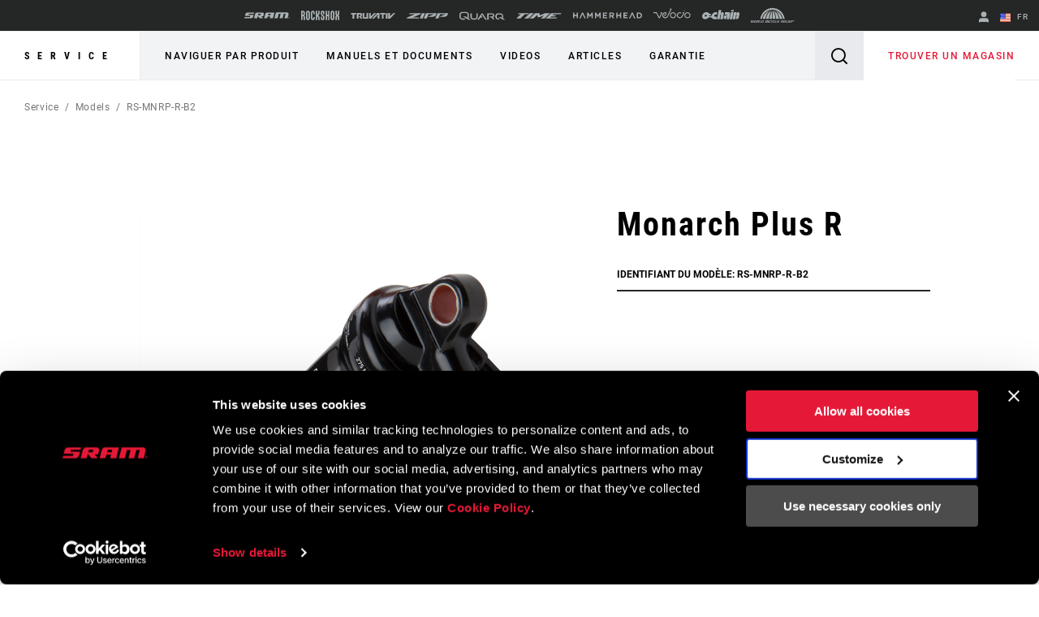

--- FILE ---
content_type: text/html; charset=utf-8
request_url: https://www.sram.com/fr/service/models/rs-mnrp-r-b2
body_size: 27635
content:
<!doctype html>
<html lang="fr">
<head>
    <meta charset="utf-8" />
    <title>Monarch Plus R | RS-MNRP-R-B2 | RockShox | Service</title>
    <link rel="preload" href="/common/bundles/v-639039410151235043/main.css" as="style" integrity="sha512-iAka6WLTilQLLVzz0D17uLh3hZ9uxrIuJg/bd/Fq1IfFNOacW6glpfzaDJXfkxz4CFRGvuBLvj4FWZceebJADg==" />
    <link rel="preload" href="/common/bundles/v-639039410154252489/main.js" as="script" integrity="sha512-Axg6nGbBQf2zeaiqu4giXXO3/cq0YHAAIOpxoyspJw1vkBDL2wHFX4tMm/3m5BXHFYKAoSI1U0BJf1+4CbCaaw==" />

    <link href="https://www.sram.com/en/service/models/rs-mnrp-r-b2" hreflang="en" rel="alternate" /><link href="https://www.sram.com/de/service/models/rs-mnrp-r-b2" hreflang="de" rel="alternate" /><link href="https://www.sram.com/fr/service/models/rs-mnrp-r-b2" hreflang="fr" rel="alternate" /><link href="https://www.sram.com/es/service/models/rs-mnrp-r-b2" hreflang="es" rel="alternate" />

    <meta http-equiv="X-UA-Compatible" content="IE=edge" />
    
    <meta name="description" content="Monarch Plus R, RS-MNRP-R-B2, RockShox" />
    <meta name="viewport" content="width=device-width, initial-scale=1.0" />

    <link rel="apple-touch-icon" sizes="57x57" href="/apple-icon-57x57.png">
    <link rel="apple-touch-icon" sizes="60x60" href="/apple-icon-60x60.png">
    <link rel="apple-touch-icon" sizes="72x72" href="/apple-icon-72x72.png">
    <link rel="apple-touch-icon" sizes="76x76" href="/apple-icon-76x76.png">
    <link rel="apple-touch-icon" sizes="114x114" href="/apple-icon-114x114.png">
    <link rel="apple-touch-icon" sizes="120x120" href="/apple-icon-120x120.png">
    <link rel="apple-touch-icon" sizes="144x144" href="/apple-icon-144x144.png">
    <link rel="apple-touch-icon" sizes="152x152" href="/apple-icon-152x152.png">
    <link rel="apple-touch-icon" sizes="180x180" href="/apple-icon-180x180.png">
    <link rel="icon" type="image/png" sizes="192x192" href="/android-icon-192x192.png">
    <link rel="icon" type="image/png" sizes="32x32" href="/favicon-32x32.png">
    <link rel="icon" type="image/png" sizes="96x96" href="/favicon-96x96.png">
    <link rel="icon" type="image/png" sizes="16x16" href="/favicon-16x16.png">
    <link rel="manifest" href="/manifest.json">
    <meta name="msapplication-TileColor" content="#ffffff">
    <meta name="msapplication-TileImage" content="/ms-icon-144x144.png">
    <meta name="theme-color" content="#ffffff">

    
    <link rel="preload" as="font" href="/common/fonts/RobotoCondensed-Bold.woff2" type="font/woff2" crossorigin="anonymous">
    <link rel="preload" as="font" href="/common/fonts/Roboto-Medium.woff2" type="font/woff2" crossorigin="anonymous">
    <link rel="preload" as="font" href="/common/fonts/Roboto-Regular.woff2" type="font/woff2" crossorigin="anonymous">
    <link rel="preload" as="font" href="/common/fonts/Roboto-Bold.woff2" type="font/woff2" crossorigin="anonymous">
    <link rel="preload" as="font" href="/common/fonts/SRAM.woff2" type="font/woff2" crossorigin="anonymous">

    <script async id="Cookiebot" src="https://consent.cookiebot.com/uc.js" data-cbid="66492041-b627-4853-b882-e1c99527676d" async></script>
    
<!-- App Insights Telemetry -->
<script type="text/javascript" data-cookieconsent="statistics">
var sdkInstance = "appInsightsSDK"; window[sdkInstance] = "appInsights"; var aiName = window[sdkInstance], aisdk = window[aiName] || function (e) { function n(e) { t[e] = function () { var n = arguments; t.queue.push(function () { t[e].apply(t, n) }) } } var t = { config: e }; t.initialize = !0; var i = document, a = window; setTimeout(function () { var n = i.createElement("script"); n.src = e.url || "https://az416426.vo.msecnd.net/scripts/b/ai.2.min.js", i.getElementsByTagName("script")[0].parentNode.appendChild(n) }); try { t.cookie = i.cookie } catch (e) { } t.queue = [], t.version = 2; for (var r = ["Event", "PageView", "Exception", "Trace", "DependencyData", "Metric", "PageViewPerformance"]; r.length;)n("track" + r.pop()); n("startTrackPage"), n("stopTrackPage"); var s = "Track" + r[0]; if (n("start" + s), n("stop" + s), n("addTelemetryInitializer"), n("setAuthenticatedUserContext"), n("clearAuthenticatedUserContext"), n("flush"), t.SeverityLevel = { Verbose: 0, Information: 1, Warning: 2, Error: 3, Critical: 4 }, !(!0 === e.disableExceptionTracking || e.extensionConfig && e.extensionConfig.ApplicationInsightsAnalytics && !0 === e.extensionConfig.ApplicationInsightsAnalytics.disableExceptionTracking)) { n("_" + (r = "onerror")); var o = a[r]; a[r] = function (e, n, i, a, s) { var c = o && o(e, n, i, a, s); return !0 !== c && t["_" + r]({ message: e, url: n, lineNumber: i, columnNumber: a, error: s }), c }, e.autoExceptionInstrumented = !0 } return t }(
    {
        instrumentationKey: "02ad0873-e5c3-43ec-95ff-1a41fb140645"
    }
); window[aiName] = aisdk, aisdk.queue && 0 === aisdk.queue.length && aisdk.trackPageView({});
</script>
<!-- End App Insights Telemetry -->

    <!-- Google Tag Manager -->
<script data-cookieconsent="statistics">
    (function (w, d, s, l, i) {
        w[l] = w[l] || []; w[l].push({
            'gtm.start':
                new Date().getTime(), event: 'gtm.js'
        }); var f = d.getElementsByTagName(s)[0],
            j = d.createElement(s), dl = l != 'dataLayer' ? '&l=' + l : ''; j.async = true; j.src =
                'https://www.googletagmanager.com/gtm.js?id=' + i + dl + '&gtm_auth=pmaZzNyx89WpTOtoXFNWpw&gtm_preview=env-2&gtm_cookies_win=x'; f.parentNode.insertBefore(j, f);
    })(window, document, 'script', 'dataLayer', 'GTM-MS6K6WK');</script>
<!-- End Google Tag Manager -->
    
    <script async defer type="text/javascript" id="sig-api" data-order-session-id="wdc1xezpwwzgpzzktpjqgmih" src="https://cdn-scripts.signifyd.com/api/script-tag.js"></script>

    <meta property="og:type" content="website" />
<meta property="og:title" content="Monarch Plus R - RS-MNRP-R-B2 - RockShox - Service">
<meta property="og:description" content="Monarch Plus R, RS-MNRP-R-B2, RockShox">
<meta property="og:url" content="https://www.sram.com/fr/service/models/rs-mnrp-r-b2">


        <meta property="og:image" content="https://www.sram.com/globalassets/publicsites/media-logos/sram-world.jpg">

    <link rel="stylesheet" type="text/css" href="/common/bundles/v-639039410151235043/main.css" onload="this.media='all'" integrity="sha512-iAka6WLTilQLLVzz0D17uLh3hZ9uxrIuJg/bd/Fq1IfFNOacW6glpfzaDJXfkxz4CFRGvuBLvj4FWZceebJADg==" />
    

</head>
<body class=""
      data-powerreviews-payload='[{"_locale":"en","locale":"en_US","api_key":"551c5234-0016-4775-97e6-e3f2b4497d5d","merchant_group_id":"80693","merchant_id":"338390"},{"_locale":"de","locale":"de_DE","api_key":"551c5234-0016-4775-97e6-e3f2b4497d5d","merchant_group_id":"80693","merchant_id":"489239"},{"_locale":"fr","locale":"fr_FR","api_key":"551c5234-0016-4775-97e6-e3f2b4497d5d","merchant_group_id":"80693","merchant_id":"864074"}]' id="wcagContrast">

    <div class="v-loading-bar">
    <div class="loading-bar" v-if="state.show"></div>
</div>
    <script>

    var snackbarCfg = {"cancelOrderThen":"Commande annulée","cancelOrderCatch":"Impossible d'annuler la commande","addToCartThen":{"cart":"Ajouté au panier","wishlist":"Ajouté à la liste de souhaits","service":"Added to service"},"addToCartCatch":{"cart":"Impossible d'ajouter au panier","wishlist":"Impossible d'ajouter à la liste de souhaits","service":"Unable to add to service"},"updateCartThen":{"cart":"Panier mis à jour","wishlist":"Liste de souhaits mise à jour\r\n","service":"Updated service"},"updateCartCatch":{"cart":"Impossible de mettre à jour le panier\r\n","wishlist":"Impossible de mettre à jour la liste de souhaits\r\n","service":"Unable to update service"},"putServiceCartThen":"Demande de service créée","putServiceCartCatch":"Impossible de créer la demande de service","postAddressSubscribeThen":"Subscribed to News & Saved Address","postAddressThen":"Adresse sauvegardée","postAddressCatch":"Impossible de sauvegarder l'adresse","postPaymentTokenCatch":"la validation de la carte de crédit a échoué","postPaymentThen":"Paiement joint","postPaymentCatch":"Impossible de procéder au paiement","postPaypalCatch":"L'autorisation PayPal a échoué","postPaypalTokenCatch":"La validation PayPal a échoué","postShippingThen":"Expédition sauvegardée\r\n","postShippingCatch":"Impossible de sauvegarder l'envoi","postSubmitThen":"Commande soumise","postSubmitCatch":"Impossible de soumettre la commande\r\n","postPromoThen":"Code promo ajouté","postPromoCatch":"Impossible d'ajouter un code promo","deletePromoThen":"Code promo supprimé","deletePromoCatch":"Impossible de supprimer le code promo","saveCustomerInfoThen":"Profil mis à jour\r\n","saveCustomerInfoCatch":"Impossible de mettre à jour le profil\r\n","saveAddressThen":"Adresse sauvegardée","saveAddressValidationCatch":"La validation de l'adresse a échoué","saveAddressCatch":"Impossible de sauvegarder l'adresse","deleteAddressThen":"Adresse supprimée","deleteAddressCatch":"Impossible de supprimer l'adresse","filesSizeInvalid":"Le(s) fichier(s) dépassent la taille maximale acceptée","filesNameInvalid":"Le nom des fichiers ne doit pas contenir d'espace","filesUniqInvalid":"Le nom du fichier doit être unique","formOnInvalid":"Merci de compléter les champs requis","fallbackMsg":"Oh non, quelque chose ne va pas !","putServiceCartImagesThen":"Photos ajoutées","putServiceCartImagesCatch":"Impossible d'ajouter les photos","addMessageThen":"Message envoyé","addMessageCatch":"Impossible d'envoyer le message","paymentSourceCatch":"Unable to load payment page"}
</script>
<div class="v-snackbar">
    <div class="snackbar" v-if="state.show" v-bind:class="{show: state.show, error: state.err}">
        {{ data.msg }}
    </div>
</div>
    <div class="is-ie py-2 text-center bg-color-red color-white">
    <div class="container">
        <p>
            Your browser does not support all of our website’s functionality. For an improved shopping experience, we recommend that you use the most recent versions of Google Chrome, Safari, or Firefox.
        </p>
    </div>
</div>

<noscript>
    <div class="py-2 text-center bg-color-red color-white">
        <div class="container">
            <p>
                Soit vous avez d&#233;sactiv&#233; JavaScript, soit votre navigateur ne prend pas en charge JavaScript. Pour fonctionner correctement, cette page n&#233;cessite l&#39;activation de JavaScript ou l&#39;utilisation des versions les plus r&#233;centes de Google Chrome, Safari ou Firefox.
            </p>
        </div>
    </div>
</noscript>

    <!-- Google Tag Manager (noscript) -->
<noscript data-cookieconsent="statistics">
    <iframe src="https://www.googletagmanager.com/ns.html?id=GTM-MS6K6WK&gtm_auth=pmaZzNyx89WpTOtoXFNWpw&gtm_preview=env-2&gtm_cookies_win=x"
            height="0" width="0" style="display:none;visibility:hidden"></iframe>
</noscript>
<!-- End Google Tag Manager (noscript) -->
    <svg style="display: none;">
    <symbol id="svg-checkmark">
            <svg xmlns="http://www.w3.org/2000/svg" viewBox="0 0 27 27">
            <path d="M25.5 6L9 22.5L1.5 15" stroke="black" fill="none" stroke-width="2.88889" stroke-linecap="round" stroke-linejoin="round"/>
    </symbol>
    <symbol id="svg-copy">
        <svg xmlns="http://www.w3.org/2000/svg" viewBox="0 0 27 27">
            <path d="M9.11765 21.8C8.37353 21.8 7.73652 21.5454 7.20662 21.0362C6.67672 20.5271 6.41176 19.915 6.41176 19.2V3.6C6.41176 2.885 6.67672 2.27292 7.20662 1.76375C7.73652 1.25458 8.37353 1 9.11765 1H21.2941C22.0382 1 22.6752 1.25458 23.2051 1.76375C23.7351 2.27292 24 2.885 24 3.6V19.2C24 19.915 23.7351 20.5271 23.2051 21.0362C22.6752 21.5454 22.0382 21.8 21.2941 21.8H9.11765ZM9.11765 19.2H21.2941V3.6H9.11765V19.2ZM3.70588 27C2.96176 27 2.32475 26.7454 1.79485 26.2362C1.26495 25.7271 1 25.115 1 24.4V6.2H3.70588V24.4H18.5882V27H3.70588Z"/>
        </svg>
    </symbol>
    <symbol id="svg-logo-ochain">
        <svg xmlns="http://www.w3.org/2000/svg" viewBox="0 0 2190.24 541.37">
            <g>
                <path d="M242.95,124.15c42.96-2.16,87.97,9.06,121.99,35.8,19.89,15.63,32.32,36.42,53.54,51.05,32.69,22.54,61.84,25.97,100.64,26.12,1.89,0,3.68-.96,5.5-.79,3.67.33,7.83,4.51,8.18,8.18s-11.07,23.9-13.41,29.35c-6.11,14.28-8.79,37.92-27.18,39.99-23.57,2.65-51.96-2.23-75.87-.04-17.17,1.57-34.37,24.25-15.54,35.76h140.56c14.72-4.34,15.45-26.58,19.21-39.33,30.02-101.96,130.18-181.55,236.79-186.4,20.5-.93,51.05-1.71,71.1.01,12.68,1.09,21.21,10.71,19.62,23.53-8.02,33.6-11.33,69.85-19.62,103.18-2.87,11.54-9.31,21.35-22.21,22.89-42.17,5.04-83.62-12.68-118.93,20.23-24.7,23.02-34.59,69.6-1.34,89.65,27.25,16.43,90.77,4.65,124.22,8.23,9.37,1,17.22,11.12,16.71,20.47-8.31,34.56-11.53,72.14-20.37,106.35-2.86,11.05-6.79,17.4-18.11,21.23-76.51-1.01-155.84,14.47-219.1-38.71-17.49-14.7-28.26-32.69-47.64-46.4-50.18-35.48-115.46-33.74-170.42-10.35-44.94,19.13-75.12,54.95-120.59,75.17C114.64,588.71-42.79,478.6,10.63,306.38c30.45-98.17,129.07-177.05,232.32-182.23ZM217.02,273.8c-40.2,4.57-78.16,53.07-58.19,92.18,18.79,36.81,68.89,28.75,94.39,3.49,37.69-37.33,23.21-102.42-36.2-95.67Z"/>
  	            <path d="M1243.85,149.15c31.49,30.36,29.04,64.86,22.11,104.42-15.86,90.57-35.62,180.64-52.31,271.03-3.45,8.07-10.95,14.5-19.85,15.66-35.91-2.42-75.97,3.19-111.38.03-7.82-.7-13.5-5.2-16.26-12.53-2.5-6.64-1.14-9.95-.19-16.47,11.54-79.11,33.24-159.05,45.75-238.25,2.1-23.18-26.67-22.55-35.05-5.3-18.33,84.01-32.73,169.22-49.5,253.7-2.49,10.05-11.09,17.92-21.45,18.85-35.39,3.18-75.49-2.46-111.37-.04-12.17-1.88-18.66-12.37-16.68-24.35L974.3,12.87c2.2-5.33,9.22-11.12,15.04-11.83,37.16,2.52,78.58-3.27,115.23-.02,12.58,1.12,19.62,12.35,17.6,24.39l-31.31,162.51c-.04,12.6,14.78,14.05,21.84,5.52,10.23-12.35,16.49-39.23,27.02-53.58,22.44-30.57,80.87-13.13,104.11,9.29Z"/>
  	            <path d="M1885.07,124.1c36.47,1.92,77.06-3.35,113.05-.27,13.92,1.19,20.76,10.86,19.52,24.38-1.11,12.13-7.78,29.12-7.64,40.42.16,13.27,16.54,12.55,23.13,2.88,15.2-22.31,18.9-64.04,52.42-67.53,62.29-6.49,111.64,42.43,103.89,104.81-12.29,61.13-22.15,122.84-34.88,183.88-2.12,10.17-3.72,20.58-6.95,30.47-19.22,58.91-83.96,104.17-146.64,97.11-13.16-1.48-19.07-14.03-16.53-26.12l46.69-243.14c-2.01-23.59-30.92-18.68-37.09.41l-47.58,248.9c-2.09,10.42-10.54,18.86-21.32,19.94-35.35,3.54-76.35-2.65-112.31.03-8.76-1.84-15.62-8.94-16.69-17.9l73.95-386.39c2.83-6.86,7.94-10.17,14.98-11.89Z"/>
  	            <path d="M1363.91,124.1c61.57,2.45,126.76-4.05,187.92-.27,57.47,3.55,95.3,49.87,87.66,106.89l-56.18,294.03c-1.46,7.92-9.18,14.78-17.07,15.56-34.15,3.35-73.77-2.61-108.5-.05-8.43-1.11-15.09-7.59-16.7-15.91,6.16-49.18,18.32-97.75,26.59-146.72-1.53-14.58-18.6-17.71-25.25-4.31l-40.61,135.93c-22.72,52.5-93.55,29.68-120.94-6.09-46.75-61.06-7.19-156.58,60.32-184.03,40.98-16.66,77.73-4.29,118.41-9.24,18.86-2.29,26.37-29.67,6.6-36.13l-121.67-.22c-10.91-1.79-18.69-9.81-18.26-21.14,9.26-35.51,11.01-78.24,21.48-112.84,2.64-8.73,7.19-13.37,16.21-15.46Z"/>
  	            <path d="M1704.65,124.12l114.84-.17c10.9,2.09,17.75,10.2,17.77,21.35l-72.6,377.47c-2.74,9.37-10.26,15.91-19.94,17.48l-113.17-.09c-10.85-2.04-17.47-11.56-15.95-22.5l73.74-382.96c3.36-5.87,8.62-9.46,15.32-10.59Z"/>
    	        <path d="M1725.73,1.28l116.91-.26c12.29,1.5,18.44,10.43,17.7,22.57-.72,11.69-6.52,39.96-9.86,51.54-3,10.39-9.55,16.93-20.35,18.99-35.9-2.42-75.98,3.21-111.38.04-14.84-1.33-18.87-12.89-17.45-26.16,1.21-11.29,7.06-44.62,10.8-54.45,2.24-5.9,7.82-10.14,13.63-12.28Z"/>
            </g>        
        </svg>
    </symbol>
    <symbol id="svg-logo-sram" viewBox="0 0 116 15">
        
        <path d="M113.8,13.1v-0.6h0.4c0.2,0,0.4,0,0.4,0.3s-0.2,0.3-0.4,0.3H113.8z M113.8,13.4h0.3l0.5,0.8h0.3l-0.5-0.8 c0.3,0,0.5-0.2,0.5-0.5c0-0.4-0.2-0.5-0.7-0.5h-0.7v1.9h0.3L113.8,13.4L113.8,13.4z M114.1,14.9c0.9,0,1.6-0.7,1.6-1.6 c0-0.9-0.7-1.6-1.6-1.6s-1.6,0.7-1.6,1.6S113.3,14.9,114.1,14.9z M112.8,13.2c0-0.8,0.6-1.4,1.3-1.4c0.7,0,1.3,0.6,1.3,1.4 c0,0.8-0.6,1.4-1.3,1.4S112.8,14,112.8,13.2z M102.4,14.9l2.9-11.4h-4.9l-2.8,11.4h-7.8l2.9-11.4h-4.9l-3,11.4h-8.1L80.6,0 c0,0,26.1-0.1,28.9,0c1.7,0,4.1,1.7,3.3,5.1c-1,4-1.7,7.4-2.3,9.8C107.7,14.9,106.8,14.9,102.4,14.9z M66.8,6.8h-6.2l0.9-3.6h6.1 L66.8,6.8z M58.7,0c-1.3,0-4-0.2-5.4,4.2c-0.7,2.3-2.9,10.7-2.9,10.7s2.2,0,3.9,0c1.8,0,3.7,0.1,4.3-1.1c0.5-1.1,1.2-3.9,1.2-3.9 h6.4l-1.3,5H73C76.7,0.7,76.9,0,76.9,0S58.7,0,58.7,0z M11.4,3.2L10.7,6h13.1c0,0-0.6,2.2-1.2,4.4c-0.8,3.1-2.5,4.5-5.9,4.5H0 l0.8-3.1h13.4L15,8.6H1.6c0,0,0.1-0.4,0.4-1.6c0.2-0.7,0.4-1.4,0.6-2.2c0.6-2.2,1.6-4.5,5.3-4.7h17.4l-0.9,3.1H11.4z M41.1,6.8h-6.2 l1-3.6H42L41.1,6.8z M46.3,0H33c-4.7,0-5.3,3.8-5.5,4.2c-0.2,0.5-2.1,8.2-2.8,10.7h8.1l1.6-6c0.2,0.2,3.3,4.1,4.3,5.2 c0.8,0.9,1.4,0.8,4.4,0.8H48l-4.5-5.4h5c0.3-1.5,0.8-3.2,1.2-4.8C50.4,2,48.3,0,46.3,0z" />
    </symbol>
    <symbol id="svg-logo-rockshox" viewBox="0 0 138.09 34.25">
        
        <path d="M62.09,17.09c0,0,1.39-1.53,2.62-2.83c1.59-1.72,2.16-3.04,2.16-5.76c0-2.7-0.01-7.98-0.01-7.98h-4.98 c0,0,0.01,5.22,0.01,7c0,2.66-0.66,2.85-1.75,4.09c-0.82,0.92-1.45,1.54-1.45,1.54c-0.18,0.21-0.35,0.4-0.51,0.57V0.53H53.2v33.13 h4.98V20.41l0.51,0.57l1.45,1.59c1.09,1.25,1.75,1.43,1.75,4.1v7h4.98c0,0,0.01-5.28,0.01-7.99c0-2.7-0.57-4.03-2.17-5.75 L62.09,17.09z M77.37,13.19c-0.96-1.03-1.43-1.34-1.43-3.17V7.06c0-0.94,0.7-1.7,1.59-1.7h0.51c0.87,0.01,1.6,0.77,1.6,1.71v5.75 h4.98V7.08c0-3.9-2.95-7.04-6.57-7.04h-0.51V0.02c-3.64,0-6.57,3.15-6.57,7.05c0,0-0.01,0.88-0.01,3.51c0,2.62,0.55,3.84,1.74,5.15 l5.51,5.36c0.97,1.03,1.43,1.34,1.43,3.17c0,1.44,0.01,2.95,0.01,2.95c-0.01,0.94-0.72,1.71-1.6,1.72h-0.51 c-0.87-0.02-1.6-0.78-1.6-1.72l0.01-5.74h-4.98v5.74c0,3.89,2.94,7.03,6.57,7.03h0.51v0.01h0.01c3.63,0,6.56-3.15,6.56-7.04 c0,0,0.01-0.88,0.01-3.5c0-2.63-0.55-3.84-1.73-5.15L77.37,13.19z M44.15,23.23v3.96c0,0.94-0.71,1.71-1.6,1.71h-0.51 c-0.88,0-1.6-0.77-1.6-1.71V7.04c0-0.93,0.72-1.7,1.6-1.71h0.51c0.88,0.01,1.6,0.78,1.6,1.71v5.75h4.98l-0.01-5.74 c0.01-3.89-2.94-7.04-6.57-7.05h-0.01h-0.51c-3.63,0.01-6.57,3.15-6.57,7.05l-0.01,20.14c0.01,3.89,2.95,7.05,6.58,7.04v-0.01h0.51 v0.01c3.63,0.01,6.58-3.15,6.58-7.04v-3.95L44.15,23.23L44.15,23.23z M115.13,27.19c0,0.94-0.72,1.7-1.6,1.7h-0.51 c-0.88,0-1.6-0.76-1.6-1.7V7.04c0-0.93,0.72-1.7,1.6-1.71h0.51c0.87,0.01,1.6,0.78,1.6,1.71V27.19z M113.54,0.01L113.54,0.01h-0.52 c-3.63,0-6.57,3.15-6.57,7.04l-0.01,20.14c0,3.89,2.95,7.05,6.58,7.04v-0.01h0.51v0.01c3.62,0.01,6.57-3.15,6.58-7.04V7.05 C120.11,3.15,117.16,0.01,113.54,0.01L113.54,0.01z M26.42,27.19c0,0.94-0.72,1.7-1.6,1.7h-0.51c-0.88,0-1.6-0.76-1.6-1.7V7.04 c0-0.93,0.72-1.7,1.6-1.71h0.51c0.87,0.01,1.6,0.78,1.6,1.71V27.19z M24.82,0.01L24.82,0.01h-0.51c-3.62,0-6.57,3.15-6.56,7.04 l-0.01,20.14c0.01,3.89,2.95,7.05,6.58,7.04v-0.01h0.51v0.01c3.63,0.01,6.58-3.15,6.58-7.04L31.39,7.05 C31.4,3.15,28.45,0.01,24.82,0.01L24.82,0.01z M135.04,17.34l-0.13-0.12l0.13-0.12c0,0,0.86-0.74,1.54-1.58 c1.24-1.55,1.51-2.16,1.51-5.11c0-4.15-0.01-9.86-0.01-9.86l-4.98,0.01v9.69c0,1.16-0.71,2.04-0.96,2.42s-0.63,0.67-0.63,0.67 l-0.37,0.34l-0.38-0.34c0,0-0.38-0.3-0.63-0.67c-0.24-0.38-0.96-1.26-0.96-2.42V0.56l-4.98-0.01v9.86c0,2.95,0.27,3.56,1.51,5.11 c0.67,0.84,1.53,1.58,1.53,1.58l0.13,0.12l-0.13,0.12l-1.53,1.6c-1.24,1.54-1.51,2.15-1.51,5.1v9.85l4.97-0.01 c0,0,0.01-8.53,0.01-9.7s0.72-2.03,0.96-2.41l0.63-0.66l0.38-0.35l0.37,0.35l0.63,0.66c0.25,0.38,0.96,1.25,0.96,2.41s0,9.7,0,9.7 l4.97,0.01v-9.85c0-2.95-0.25-3.56-1.5-5.1L135.04,17.34z M97.39,14.45h-3.71V0.56H88.7v33.1h4.98V19.78l3.71-0.01l-0.01,13.89h4.98 l0.01-33.1h-4.98V14.45z M8.67,12.89c0,0.94-0.71,1.7-1.59,1.7h-2.1V5.72h2.1c0.88,0,1.59,0.76,1.59,1.71V12.89z M11.39,17.08 c1.39-1.29,2.26-3.18,2.26-5.31V7.56c0-3.88-2.94-7.03-6.57-7.03H0l0.02,33.12l4.96,0.01V19.85h2.1c0.89,0,1.6,0.77,1.59,1.71 l0.02,12.1h4.98L13.66,22.4C13.66,20.27,12.79,18.36,11.39,17.08L11.39,17.08z" />
    </symbol>
    <symbol id="svg-logo-truvativ" viewBox="0 0 64 8.3">
        
        <path d="M52.1,0.1c-1,0.1-1.7,1-1.7,2c0,2,0,4,0,6v0.1h2.4V0.1C52.5,0.1,52.3,0.1,52.1,0.1z M47.1,2h2.7V0.1h-0.1 h-5.6c-0.9,0-1.7,0.6-2,1.4C42,1.6,42,1.8,42,2h2.7v6.2h2.4C47.1,8.2,47.1,2,47.1,2z M7.7,0.1L7.7,0.1H2.1c-1,0-1.8,0.7-2,1.6 C0,1.8,0,1.9,0,2h2.7v6.2h2.4V2h2.7V0.1H7.7z M26.4,8.2C26.5,8.2,26.5,8.2,26.4,8.2c0.9,0,1.6,0,2.4,0h0.1C30,7,31.1,5.9,32.1,4.7 c1.3-1.4,2.7-2.9,4-4.3c0.1-0.1,0.2-0.2,0.3-0.3c-0.2,0-0.5,0-0.7,0c-0.5,0-0.9,0-1.4,0.1s-1,0.2-1.4,0.6c-0.3,0.2-0.6,0.5-0.8,0.8 c-1,1-2,2.1-3.1,3.3c0,0-0.1,0.1-0.2,0.2v-5h-2.4V8.2z M30.7,8.2c0.4,0,0.9,0,1.3,0c0.4,0,0.8-0.1,1.2-0.2c0.5-0.1,0.9-0.4,1.2-0.8 c0.4-0.4,0.8-0.8,1.1-1.2c1.1-1.2,2.2-2.4,3.3-3.6l0.1-0.1l0,0c0,0.6,0,1.2,0,1.8v0.1c-0.6,0.6-1.2,1.3-1.8,1.9L37,6.2h2v1.9h2.4V0 l0,0c-1.1,0-2.1,0-3.2,0h-0.1c-0.2,0.2-0.4,0.4-0.5,0.6c-1,1.1-2,2.2-3.1,3.3c-1.1,1.2-2.3,2.5-3.4,3.7C31,7.8,30.8,8,30.7,8.2 C30.6,8.2,30.7,8.2,30.7,8.2z M25,0.1h-2.4v6.2h-3V0.1h-2.4v0.1c0,0.4,0,0.7,0,1.1c0,1.6,0,3.2,0,4.8c0,0.1,0,0.2,0,0.3 c0.2,1,1,1.8,2.1,1.8c1.9,0,3.7,0,5.6,0H25V0.1z M13.9,2v2.3h-2.3c0,0,0,0,0,0.1c0.9,1.2,1.7,2.5,2.6,3.7l0.1,0.1c0.8,0,1.7,0,2.5,0 h0.1c-0.7-1-1.4-2-2.1-3.1h0.1c0.8-0.3,1.3-0.9,1.4-1.8c0-0.4,0-0.7,0-1.1c0-0.6-0.2-1.1-0.7-1.6c-0.4-0.3-0.8-0.5-1.3-0.5 c-1.8,0-3.6,0-5.4,0H8.8v8.1h2.4V2H13.9z M64,0.1c-0.1,0.1-0.1,0.1-0.2,0.2c-1,1.1-2.1,2.3-3.1,3.4c-1.4,1.5-2.8,3-4.2,4.5 c-0.1,0.1-0.1,0.1-0.2,0.1c-0.8,0-1.5,0-2.3,0h-0.1V0.2h2.4v5c0.1-0.1,0.2-0.2,0.3-0.3c1-1.1,2-2.1,2.9-3.2c0.3-0.3,0.6-0.6,0.9-0.8 c0.4-0.3,0.9-0.5,1.4-0.6c0.4-0.1,0.8-0.1,1.3-0.1C63.4,0.1,63.7,0.1,64,0.1L64,0.1z" />
    </symbol>
    <symbol id="svg-logo-zipp" viewBox="0 0 1245.3 161.49">
        
        <path d="M460.13,0l-68.87,161.49h89.77L550.11,0h-89.98Zm-50.1,32.89c4.36-1.84,7.85-5.29,9.73-9.63L429.84,0h-.09s-340.26,0-340.26,0l-12.83,29.83H254.73S19.59,128.79,19.59,128.79c-4.39,1.85-7.89,5.33-9.77,9.71L0,161.49H360.89l12.73-29.83H175.53L410.03,32.89Zm458.37,41.64l27.81-64.94c1.95-4.54-1.39-9.6-6.33-9.6h-308.96l-68.92,161.48h89.8l56.44-131.65h167.04l-198.14,83.4h156.66c3.92,0,7.8-.78,11.41-2.3l63.42-26.7c4.39-1.85,7.89-5.32,9.76-9.7ZM1238.41,0h-308.96l-68.92,161.48h89.8l56.44-131.65h167.04l-198.14,83.4h156.66c3.92,0,7.8-.78,11.41-2.3l63.42-26.7c4.39-1.85,7.89-5.32,9.76-9.7l27.81-64.94c1.95-4.54-1.39-9.6-6.33-9.6Zm-241.45,146.53c0-2.75-1.61-3.92-4.8-3.92h-5.15v13.76h2.02v-5.95h2.34l3.65,5.95h2.28l-3.85-6.09c1.99-.27,3.51-1.35,3.51-3.76m-7.93,2.12v-4.29h2.8c1.43,0,3.02,.32,3.02,2.04,0,2.14-1.63,2.25-3.35,2.25h-2.47Zm2.47-11.17c-6.55,0-12.05,5.13-12.05,11.96s5.5,12.04,12.05,12.04,11.95-5.11,11.95-12.04-5.44-11.96-11.95-11.96m0,21.94c-5.41,0-9.66-4.18-9.66-9.98s4.25-9.92,9.66-9.92,9.62,4.26,9.62,9.92-4.22,9.98-9.62,9.98" />
    </symbol>
    <symbol id="svg-logo-zipp-footer" viewBox="175 0 216 28.01">
        
        <svg xmlns="http://www.w3.org/2000/svg">
            <g>
                <g>
                    <path class="cls-1" d="M64.8,22.84H30.45L71.12,5.71A3.19,3.19,0,0,0,72.81,4l1.75-4h-59L13.3,5.17H44.18L3.4,22.34A3.21,3.21,0,0,0,1.7,24L0,28H62.6Z" />
                    <path class="cls-1" d="M150.63,12.93l4.82-11.27A1.19,1.19,0,0,0,154.35,0H100.76l-12,28h15.57l9.79-22.84h29L108.78,19.64H136a5,5,0,0,0,2-.4l11-4.63A3.21,3.21,0,0,0,150.63,12.93Z" />
                    <path class="cls-1" d="M211.08,12.93,215.9,1.66A1.19,1.19,0,0,0,214.8,0H161.21l-12,28h15.58l9.79-22.84h29L169.23,19.64h27.18a5,5,0,0,0,2-.4l11-4.63A3.19,3.19,0,0,0,211.08,12.93Z" />
                    <polygon class="cls-1" points="83.44 28.01 95.42 0 79.81 0 67.86 28.01 83.44 28.01" />
                    <path class="cls-1" d="M172.56,26.47A1.52,1.52,0,0,1,171,28,1.53,1.53,0,1,1,171,25,1.52,1.52,0,0,1,172.56,26.47Zm-2.73,0A1.18,1.18,0,0,0,171,27.69a1.22,1.22,0,0,0,0-2.43A1.18,1.18,0,0,0,169.83,26.47Zm.94.8h-.36V25.75a2.94,2.94,0,0,1,.59-.05,1,1,0,0,1,.53.11.45.45,0,0,1,.14.34.4.4,0,0,1-.31.35v0a.45.45,0,0,1,.28.37,1,1,0,0,0,.11.38h-.38a1.13,1.13,0,0,1-.12-.37c0-.17-.12-.24-.32-.24h-.16Zm0-.86h.16c.2,0,.35-.07.35-.23s-.1-.23-.32-.23l-.19,0Z" />
                </g>
            </g>
        </svg>
    </symbol>
    <symbol id="svg-logo-quarq" viewBox="0 0 59.3 10">
        
        <path d="M27.2,7.3h2c0.3-0.5,0.6-0.9,0.9-1.4h-2c0.5-0.8,1-1.6,1.5-2.4c1.4,2.2,2.8,4.4,4.1,6.5c0.3,0,0.7,0,1,0 s0.6,0,1,0c-1.9-2.8-3.7-5.5-5.5-8.1H29c-0.8,1-5.3,7.7-5.4,8.1h1.9C26.1,9,26.7,8.2,27.2,7.3z M22.2,2.4c0,1.3,0,2.6,0,3.9 s-0.8,2.1-2.1,2.2c-0.6,0-1.3,0-1.9,0c-0.3,0-0.6,0-0.9-0.2c-0.8-0.3-1.2-1-1.2-1.8c0-1.4,0-2.7,0-4.1V1.8c-0.6,0-1.1-0.1-1.6,0 c0,0.1-0.1,0.1-0.1,0.2c0,1.5-0.1,2.9,0,4.4c0.1,2.1,1.6,3.5,3.7,3.5c0.7,0,1.4,0,2,0c2.1,0,3.7-1.5,3.7-3.7c0-1.4,0-2.7,0-4.1 c0-0.1,0-0.2-0.1-0.4h-1.6v0.7H22.2z M44.3,6.8c1-0.7,1.4-2,1.1-3.1C45,2.5,44,1.8,42.7,1.8c-2,0-3.9,0-5.9,0c-0.1,0-0.2,0-0.4,0 v8.1c0.6,0,1.1,0.1,1.7,0V7.6c0-0.7,0-1.5,0-2.2s0-1.5,0-2.2c1.6,0,3.1,0,4.6,0c0.5,0,1,0.5,1,1c0,0.2,0,0.3,0,0.5 c0,0.7-0.5,1.1-1.1,1.1c-0.5,0-1,0-1.5,0c-0.3,0-0.6,0-1,0c-0.3,0.5-0.6,0.9-1,1.4H42c0.6,0.9,1.1,1.8,1.7,2.6h2 c-0.7-1-1.3-1.9-2-2.9C44.1,6.9,44.2,6.9,44.3,6.8z M57.1,5.4c0-1.7-1.3-3.6-3.6-3.7c-1,0-2.1,0-3.1,0c-1.9,0-3.5,1.6-3.5,3.5 c0,0.4,0,0.8,0,1.2c0.1,1.7,1.2,3.1,2.9,3.4c0.6,0.1,1.2,0.1,1.6,0.1c0.5-0.6,1-1,1.4-1.4c-0.2,0-0.4,0-0.5,0c-0.6,0-1.2,0-1.8,0 c-1-0.1-1.8-0.8-1.8-1.9c0-0.5,0-1,0-1.5c0.1-1.2,1.1-1.9,2-1.9c1,0,2,0,3,0s1.7,0.6,1.9,1.6c0.1,0.6,0.1,1.3,0,1.9 c0,0.2-0.1,0.4-0.2,0.7c-0.4-0.3-0.8-0.5-1.1-0.7c-0.2-0.2-0.5-0.2-0.8-0.2c-0.7,0-1.3,0-2,0c-0.1,0-0.2,0-0.4,0 c1.9,1.2,3.7,2.3,5.5,3.4h2.7V9.8c-0.9-0.5-1.7-1.1-2.6-1.6C57.1,7.3,57.1,6.4,57.1,5.4z M14.6,9.9h-3.1C9.4,8.6,7.3,7.3,5.1,6V5.9 c1,0,1.9,0,2.9,0c0.2,0,0.4,0.1,0.6,0.2c0.6,0.4,1.3,0.8,2,1.2c0.1-0.3,0.1-0.6,0.1-0.8c0-1,0-2,0-3.1c0-1.2-0.9-2-2-2 c-1.6,0-3.3,0-5,0c-1.1,0-1.9,0.7-2,1.8c0,1.2,0,2.4,0,3.6c0,0.9,0.7,1.5,1.6,1.7c0.2,0,0.5,0,0.8,0c1.1,0,2.1,0,3.2,0H8 C7.4,9,7,9.5,6.5,9.9c-1.1,0-2.2,0.1-3.2,0C1.5,9.8,0,8.2,0,6.3c0-0.9,0-1.8,0-2.8C0,1.5,1.6,0,3.5,0c1.8,0,3.6,0,5.3,0 c2,0,3.5,1.6,3.5,3.5c0,1,0,1.9,0,2.9c0,0.6-0.2,1.2-0.5,1.8C12.9,8.7,13.7,9.3,14.6,9.9C14.6,9.8,14.6,9.9,14.6,9.9z" />
    </symbol>
    <symbol id="svg-logo-timesport" viewBox="0 0 59.3 10">
        
        <svg xmlns="http://www.w3.org/2000/svg" viewBox="0 0 394.66 47.13">
            <g>
                <g>
                    <path d="M252,0,205.14,18.71,201.21,0H164.86L115,47.13H149.5l32.89-31.07,3.91,20.6h13.08c.22-.11,31.81-13.46,44-18.63L212.58,47.13h31.19L293.59,0Z" />
                    <polygon points="384.37 9.8 394.66 0.02 304.12 0.02 254.29 47.13 344.85 47.13 354.72 37.65 294.81 37.65 304.41 28.56 335.89 28.56 346.44 18.86 314.68 18.86 324.27 9.8 384.37 9.8" />
                    <polygon points="119.14 0 69.3 47.13 104.52 47.13 154.37 0 119.14 0" />
                    <polygon points="100.49 9.81 110.8 0 22.63 0 12.28 9.81 39.44 9.81 0 47.13 34.97 47.13 74.38 9.81 100.49 9.81" />
                </g>
            </g>
        </svg>
    </symbol>
    <symbol id="svg-logo-hammerhead">
        
        <svg xmlns="http://www.w3.org/2000/svg" viewBox="0 0 2067.88 176.43">
            <g>
                <path d="M565.45,1.31c-5.16,.94-9.3,3.89-12.33,8.78l-47.84,74.8L457.68,10.35c-3.13-4.96-7.43-8.04-12.58-9.01h-24.83V175.44l22.42-.11c7.71-2.11,12.89-8.9,12.89-16.87V69.74l34.36,51.54c3.97,6.12,8.83,9.1,14.86,9.1s11.13-2.97,15.09-9.07l34.62-52.02v88.93c0,7.88,5.62,15.07,13.39,17.12l22.4,.11V1.31h-24.84Z" />
                <path d="M1192.19,58.86v.47c0,15.13-11.85,24.53-30.93,24.53h-39.47V34.58h39.23c11.64,0,31.17,3.15,31.17,24.28m36.26-1.19v-.48c0-15.08-5.08-28.28-14.77-38.22-11.75-11.49-29.14-17.56-50.29-17.56h-77.41V174.93h22.34c7.92-1.96,13.45-9.04,13.45-17.24v-41.38h31.65l28.19,48.72,.19,.31c4.43,6.01,9.96,8.93,16.9,8.93h35.25l-41.55-65.2c23.29-8.63,36.04-26.75,36.04-51.41" />
                <path d="M802.83,1.34c-5.16,.92-9.3,3.85-12.33,8.75l-47.85,74.8-47.6-74.54c-3.13-4.95-7.44-8.03-12.57-9h-24.84V175.44l22.42-.11c7.71-2.1,12.89-8.89,12.89-16.87V69.74l34.36,51.54c3.98,6.12,8.84,9.1,14.87,9.1s11.13-2.98,15.09-9.07l34.61-52.02v88.92c0,7.88,5.63,15.08,13.4,17.13l22.4,.11V1.34h-24.84Z" />
                <path d="M1007.26,141.95h-80.11v-38.11h68.23c9.01,0,16.34-7.22,16.34-16.11s-7.33-16.58-16.34-16.58h-68.23V34.47h78.92c8.75,0,15.92-6.85,16.32-15.59V1.77h-131.02V174.66h132.22v-17.13c-.42-8.59-7.74-15.58-16.32-15.58" />
                <path d="M305.55,13.81c-4.09-9.04-11.11-13.81-20.34-13.81h-1.42c-9.24,0-16.55,4.9-20.57,13.82l-72.45,162.61h25.31c7.53,0,13.72-4.21,16.57-11.28l51.39-118.25,50.92,117.31c3.32,7.89,9.46,12.22,17.27,12.22h25.54L305.55,13.81Z" />
                <path d="M122.03,1.19c-7.91,1.96-13.44,9.02-13.44,17.21v52.54H35.79V18.4c0-8.18-5.53-15.25-13.44-17.21H0V175.31H22.35c7.91-1.96,13.44-9.03,13.44-17.21v-53.5H108.58v53.5c0,8.18,5.53,15.25,13.44,17.21h22.34V1.19h-22.34Z" />
                <path d="M1976.2,141.48h-29.5V34.95h29.5c16.06,0,29.77,5.22,39.64,15.1,9.55,9.55,14.82,23.1,14.82,38.16v.49c0,31.57-21.88,52.79-54.46,52.79m0-139.72h-65.29V156.64c0,10.1,7.92,18.01,18.01,18.01h47.28c25.84,0,49.32-8.86,66.07-24.94,16.5-15.85,25.6-37.69,25.6-61.5v-.48c0-49.8-38.56-85.97-91.67-85.97" />
                <path d="M1622.19,141.95h-80.11v-38.11h68.23c9.01,0,16.35-7.22,16.35-16.11s-7.33-16.58-16.35-16.58h-68.23V34.47h78.93c8.74,0,15.91-6.85,16.31-15.59V1.77h-131.03V174.66h132.22v-17.13c-.42-8.59-7.74-15.58-16.32-15.58" />
                <path d="M1793.57,13.81c-4.08-9.04-11.11-13.81-20.33-13.81h-1.43c-9.24,0-16.55,4.9-20.58,13.82l-72.44,162.61h25.32c7.52,0,13.71-4.21,16.56-11.28l51.39-118.25,50.91,117.31c2.62,6.21,6.98,10.21,12.53,11.64l-.29,.57h30.57L1793.57,13.81Z" />
                <path d="M1417.64,1.19c-7.91,1.96-13.44,9.02-13.44,17.21v52.54h-72.8V18.4c0-8.18-5.53-15.25-13.44-17.21h-22.33V175.31h22.34c7.91-1.96,13.44-9.03,13.44-17.21v-53.5h72.8v53.5c0,8.18,5.53,15.25,13.44,17.21h22.34V1.19h-22.34Z" />
            </g>
        </svg>
    </symbol>
    <symbol id="svg-logo-velocio">
        <svg xmlns="http://www.w3.org/2000/svg" viewBox="0 0 80 21">
	        <g>
		        <path d="M72.8299 21.0025C71.5494 21.0025 70.2977 20.6228 69.2331 19.9115C68.1684 19.2001 67.3387 18.189 66.8486 17.006C66.3586 15.823 66.2304 14.5213 66.4802 13.2655C66.73 12.0096 67.3466 10.8561 68.252 9.95065C69.1575 9.04524 70.311 8.42864 71.5668 8.17884C72.8227 7.92904 74.1244 8.05725 75.3074 8.54725C76.4904 9.03726 77.5015 9.86705 78.2128 10.9317C78.9242 11.9964 79.3039 13.248 79.3039 14.5285C79.3026 16.2451 78.6201 17.891 77.4062 19.1049C76.1924 20.3187 74.5465 21.0012 72.8299 21.0025ZM72.8299 10.0174C71.9402 10.0199 71.0712 10.286 70.3326 10.7821C69.5941 11.2781 69.0191 11.982 68.6804 12.8046C68.3416 13.6273 68.2542 14.5319 68.4293 15.4042C68.6044 16.2765 69.0341 17.0774 69.6641 17.7056C70.294 18.3339 71.0961 18.7613 71.9688 18.934C72.8416 19.1066 73.746 19.0168 74.5677 18.6757C75.3895 18.3347 76.0917 17.7578 76.5857 17.0178C77.0798 16.2779 77.3434 15.4082 77.3434 14.5185C77.3401 13.3233 76.8632 12.1783 76.0172 11.3341C75.1712 10.4899 74.025 10.0156 72.8299 10.0149V10.0174Z" />
		        <path d="M41.9025 21.0025C40.6221 21.0025 39.3704 20.6228 38.3057 19.9115C37.2411 19.2001 36.4113 18.189 35.9213 17.006C35.4313 15.823 35.3031 14.5213 35.5529 13.2655C35.8027 12.0096 36.4193 10.8561 37.3247 9.95065C38.2301 9.04524 39.3836 8.42864 40.6395 8.17884C41.8953 7.92904 43.197 8.05725 44.38 8.54725C45.563 9.03726 46.5741 9.86705 47.2855 10.9317C47.9968 11.9964 48.3766 13.248 48.3766 14.5285C48.3746 16.2449 47.6918 17.8904 46.4782 19.1041C45.2645 20.3178 43.6189 21.0005 41.9025 21.0025ZM41.9025 10.0174C41.0128 10.0199 40.1438 10.286 39.4053 10.7821C38.6667 11.2781 38.0917 11.982 37.753 12.8046C37.4142 13.6273 37.3269 14.5319 37.502 15.4042C37.677 16.2765 38.1067 17.0774 38.7367 17.7056C39.3667 18.3339 40.1687 18.7613 41.0415 18.934C41.9143 19.1066 42.8186 19.0168 43.6404 18.6757C44.4621 18.3347 45.1643 17.7578 45.6584 17.0178C46.1524 16.2779 46.4161 15.4082 46.4161 14.5185C46.4121 13.3236 45.935 12.1788 45.0891 11.3348C44.2432 10.4908 43.0974 10.0162 41.9025 10.0149V10.0174Z" />
		        <path d="M12.4605 20.9775C12.1252 20.9773 11.7974 20.8783 11.5181 20.6928C11.2388 20.5074 11.0204 20.2437 10.8901 19.9348L10.8001 19.7397L6.01143 9.92238H0.980237C0.720263 9.92238 0.470935 9.81911 0.287105 9.63528C0.103276 9.45145 0 9.20212 0 8.94215C0 8.68217 0.103276 8.43285 0.287105 8.24902C0.470935 8.06519 0.720263 7.96192 0.980237 7.96192H6.16147C6.47357 7.96131 6.77983 8.04662 7.04667 8.20849C7.31352 8.37036 7.53067 8.60255 7.67433 8.87963L7.77185 9.05967L12.4705 18.692L16.749 9.92238H16.1088C15.8489 9.92238 15.5995 9.81911 15.4157 9.63528C15.2319 9.45145 15.1286 9.20212 15.1286 8.94215C15.1286 8.68217 15.2319 8.43285 15.4157 8.24902C15.5995 8.06519 15.8489 7.96192 16.1088 7.96192H17.1466C17.5993 7.96258 18.0334 8.14273 18.3535 8.46288C18.6737 8.78303 18.8538 9.21706 18.8545 9.66982C18.8551 9.8976 18.8092 10.1231 18.7195 10.3325L18.6469 10.5L18.6294 10.54L14.1059 19.8122C14.0856 19.8561 14.0614 19.8979 14.0333 19.9373C13.9009 20.245 13.6815 20.5073 13.4021 20.6921C13.1227 20.8769 12.7954 20.9761 12.4605 20.9775Z"/>
		        <path d="M27.9241 10.9001L25.1084 16.5164C25.0288 16.6818 24.9037 16.8211 24.7478 16.918C24.592 17.015 24.4118 17.0657 24.2282 17.0641C24.0617 17.0646 23.8978 17.0227 23.7521 16.9422C23.6063 16.8617 23.4836 16.7453 23.3954 16.604C23.3072 16.4627 23.2566 16.3013 23.2483 16.135C23.24 15.9687 23.2743 15.803 23.348 15.6537L26.1187 10.1174V10.0774C25.5159 10.0002 24.9037 10.0458 24.319 10.2116C23.7344 10.3774 23.1893 10.6598 22.7168 11.0419C22.2442 11.424 21.8539 11.8979 21.5694 12.4349C21.2849 12.9719 21.1121 13.5609 21.0614 14.1665C21.0107 14.7721 21.0832 15.3817 21.2745 15.9586C21.4657 16.5354 21.7718 17.0675 22.1743 17.5229C22.5767 17.9782 23.0672 18.3473 23.6162 18.608C24.1652 18.8687 24.7613 19.0155 25.3685 19.0395H25.4135C26.2641 19.0367 27.0967 18.7949 27.8165 18.3417C28.5363 17.8885 29.1143 17.2422 29.4845 16.4764L29.6895 16.0538L36.5637 1.96047H36.3136C36.0536 1.96047 35.8043 1.85719 35.6205 1.67336C35.4366 1.48953 35.3334 1.2402 35.3334 0.980229C35.3334 0.720255 35.4366 0.470931 35.6205 0.287101C35.8043 0.103272 36.0536 3.09913e-08 36.3136 0H36.9713C37.424 0.00066145 37.8581 0.180815 38.1782 0.500966C38.4984 0.821117 38.6785 1.25514 38.6792 1.7079C38.6793 1.93564 38.6334 2.16104 38.5441 2.37056C38.5441 2.39807 38.5191 2.42308 38.5066 2.45308L38.4466 2.56061L31.2449 17.3291C30.7146 18.4268 29.8865 19.3532 28.8549 20.0027C27.8234 20.6522 26.63 20.9987 25.411 21.0025H25.366C24.4558 21.0033 23.5557 20.8121 22.7244 20.4415C21.8931 20.0709 21.1493 19.5291 20.5415 18.8516C19.9337 18.1741 19.4756 17.3761 19.197 16.5096C18.9185 15.643 18.8258 14.7275 18.9251 13.8228C19.0243 12.918 19.3131 12.0443 19.7728 11.2588C20.2325 10.4732 20.8527 9.79338 21.5928 9.26369C22.333 8.73399 23.1766 8.36632 24.0684 8.18466C24.9603 8.00301 25.8805 8.01145 26.7688 8.20945L26.8739 8.23946H26.8939C27.1652 8.29919 27.4179 8.42412 27.6301 8.60344C27.8423 8.78276 28.0076 9.01106 28.1118 9.26862C28.2159 9.52618 28.2558 9.80524 28.2279 10.0817C28.2 10.3581 28.1051 10.6235 27.9516 10.8551L27.9241 10.9001Z"/>
		        <path d="M56.6085 21.0025H56.5635C55.6044 21.0022 54.6574 20.7889 53.7908 20.3779C52.9242 19.9669 52.1598 19.3684 51.5528 18.6259C50.9458 17.8833 50.5114 17.0152 50.2809 16.0842C50.0504 15.1532 50.0297 14.1826 50.2202 13.2426C50.4107 12.3026 50.8076 11.4167 51.3824 10.6489C51.9571 9.88106 52.6953 9.25053 53.5435 8.80288C54.3917 8.35522 55.3288 8.10162 56.287 8.0604C57.2452 8.01918 58.2006 8.19138 59.0841 8.56454C59.2915 8.65374 59.4618 8.8116 59.5664 9.01159C59.6711 9.21158 59.7037 9.44149 59.6588 9.6627C59.614 9.88391 59.4943 10.0829 59.32 10.2263C59.1456 10.3697 58.9272 10.4487 58.7015 10.45C58.5702 10.4495 58.4401 10.4232 58.3189 10.3725C57.7057 10.1228 57.0449 10.0115 56.3836 10.0465C55.7224 10.0815 55.077 10.262 54.4936 10.5751C53.9101 10.8881 53.4029 11.3261 53.0081 11.8577C52.6133 12.3893 52.3407 13.0014 52.2096 13.6505C52.0786 14.2995 52.0924 14.9695 52.25 15.6126C52.4076 16.2557 52.7051 16.8562 53.1214 17.3711C53.5377 17.886 54.0625 18.3027 54.6584 18.5916C55.2542 18.8804 55.9064 19.0342 56.5685 19.042H56.6135C57.4638 19.0379 58.2959 18.7953 59.0151 18.3417C59.7343 17.8882 60.3119 17.2419 60.682 16.4764L63.8553 9.97487H63.6052C63.4765 9.97487 63.349 9.94951 63.2301 9.90025C63.1112 9.85099 63.0031 9.77879 62.9121 9.68777C62.821 9.59675 62.7488 9.48869 62.6996 9.36976C62.6503 9.25083 62.625 9.12337 62.625 8.99464C62.625 8.86591 62.6503 8.73845 62.6996 8.61952C62.7488 8.50059 62.821 8.39253 62.9121 8.30151C63.0031 8.21048 63.1112 8.13828 63.2301 8.08902C63.349 8.03976 63.4765 8.0144 63.6052 8.0144H64.2629C64.5448 8.01443 64.8223 8.08425 65.0707 8.21762C65.319 8.35098 65.5305 8.54376 65.6863 8.77875C65.842 9.01373 65.9372 9.28361 65.9633 9.56432C65.9893 9.84502 65.9455 10.1278 65.8357 10.3875L65.8157 10.4275L65.6807 10.71L62.4499 17.3416C61.9173 18.4381 61.0873 19.3627 60.0544 20.01C59.0215 20.6573 57.8275 21.0012 56.6085 21.0025Z"/>
		        <path d="M67.186 5.8589H65.7082C65.5847 5.8589 65.4624 5.83458 65.3484 5.78733C65.2343 5.74008 65.1306 5.67082 65.0433 5.58351C64.956 5.4962 64.8868 5.39256 64.8395 5.27848C64.7923 5.16441 64.7679 5.04215 64.7679 4.91867C64.7679 4.7952 64.7923 4.67294 64.8395 4.55887C64.8868 4.4448 64.956 4.34114 65.0433 4.25383C65.1306 4.16653 65.2343 4.09727 65.3484 4.05002C65.4624 4.00277 65.5847 3.97845 65.7082 3.97845H67.186C67.3095 3.97845 67.4318 4.00277 67.5458 4.05002C67.6599 4.09727 67.7635 4.16653 67.8509 4.25383C67.9382 4.34114 68.0074 4.4448 68.0547 4.55887C68.1019 4.67294 68.1262 4.7952 68.1262 4.91867C68.1262 5.04215 68.1019 5.16441 68.0547 5.27848C68.0074 5.39256 67.9382 5.4962 67.8509 5.58351C67.7635 5.67082 67.6599 5.74008 67.5458 5.78733C67.4318 5.83458 67.3095 5.8589 67.186 5.8589Z" fill="#767676"/>
	        </g>
        </svg>
    </symbol>
    <symbol id="svg-logo-wbr">
        
        <svg viewBox="0 0 161.2 54.599998" xmlns:svg="http://www.w3.org/2000/svg">
            <g transform="translate(-9.5,-9)">
                <g>
                    <path d="m 134,48.2 -0.6,-3.6 c -0.1,-0.8 -0.9,-1.4 -1.7,-1.3 0,0 -0.1,0 -0.1,0 -0.1,-0.3 -0.2,-0.7 -0.3,-1 0,0 0.1,0 0.1,0 0.7,-0.3 1.1,-1.1 0.8,-1.9 L 131,37 c -0.3,-0.8 -1.1,-1.2 -1.9,-0.9 0,0 0,0 -0.1,0 -0.1,-0.3 -0.3,-0.6 -0.4,-0.9 0,0 0,0 0.1,0 0.7,-0.4 0.9,-1.3 0.5,-2 l -1.8,-3.1 c -0.4,-0.7 -1.3,-1 -2,-0.6 0,0 0,0 0,0 -0.2,-0.3 -0.4,-0.6 -0.6,-0.8 0,0 0,0 0,0 0.6,-0.5 0.7,-1.4 0.1,-2.1 l -2.3,-2.8 c -0.5,-0.6 -1.5,-0.8 -2.1,-0.3 0,0 0,0 0,0 -0.2,-0.2 -0.5,-0.5 -0.7,-0.7 0,0 0,0 0,0 0.5,-0.6 0.4,-1.5 -0.3,-2.1 l -2.8,-2.3 c -0.6,-0.5 -1.6,-0.5 -2.1,0.1 -0.3,-0.2 -0.5,-0.4 -0.8,-0.6 0.4,-0.7 0.1,-1.6 -0.6,-2 l -3.1,-1.8 c -0.7,-0.4 -1.6,-0.2 -2,0.4 -0.3,-0.1 -0.6,-0.3 -0.9,-0.4 0.2,-0.7 -0.2,-1.5 -1,-1.8 l -3.4,-1.2 c -0.8,-0.3 -1.6,0.1 -1.9,0.8 -0.3,-0.1 -0.7,-0.2 -1,-0.3 C 100,10.8 99.5,10.1 98.6,10 L 95,9.4 c -0.8,-0.1 -1.6,0.3 -1.7,1.1 -0.3,0 -0.7,-0.1 -1,-0.1 C 92.3,9.6 91.6,9 90.8,9 h -3.6 c -0.8,0 -1.5,0.6 -1.5,1.4 -0.3,0 -0.7,0.1 -1,0.1 C 84.5,9.8 83.8,9.3 83,9.4 L 79.4,10 c -0.8,0.1 -1.4,0.9 -1.3,1.6 -0.3,0.1 -0.7,0.2 -1,0.3 C 76.8,11.2 76,10.8 75.2,11.1 L 72,12.4 c -0.8,0.3 -1.2,1.1 -1,1.8 -0.3,0.1 -0.6,0.3 -0.9,0.4 -0.4,-0.7 -1.3,-0.9 -2,-0.4 L 64.9,16 c -0.7,0.4 -1,1.3 -0.6,2 -0.3,0.2 -0.5,0.4 -0.8,0.6 C 63,18 62.1,18 61.4,18.5 l -2.8,2.3 c -0.6,0.5 -0.8,1.5 -0.3,2.1 0,0 0,0 0,0 -0.2,0.2 -0.5,0.5 -0.7,0.7 0,0 0,0 0,0 -0.6,-0.5 -1.5,-0.4 -2.1,0.3 l -2.3,2.8 c -0.5,0.6 -0.5,1.6 0.1,2.1 0,0 0,0 0,0 -0.2,0.3 -0.4,0.6 -0.6,0.8 0,0 0,0 0,0 -0.7,-0.4 -1.6,-0.1 -2,0.6 l -1.7,3 c -0.4,0.7 -0.2,1.6 0.5,2 0,0 0.1,0 0.1,0 -0.1,0.3 -0.3,0.6 -0.4,0.9 0,0 0,0 -0.1,0 -0.7,-0.3 -1.6,0.2 -1.9,0.9 L 46,40.5 c -0.3,0.8 0.1,1.7 0.8,1.9 0,0 0.1,0 0.1,0 -0.1,0.3 -0.2,0.6 -0.3,1 0,0 -0.1,0 -0.1,0 -0.8,-0.1 -1.5,0.4 -1.7,1.3 l -0.6,3.6 c -0.1,0.3 0,0.6 0.1,0.8 h 3.7 2.6 c 2.6,-19 18.8,-33.6 38.5,-33.6 19.7,0 36,14.6 38.5,33.6 h 2.6 3.7 c 0.1,-0.3 0.2,-0.6 0.1,-0.9 z" />
                    <path d="M 80.7,34.6 80,37.1 c -0.7,2.8 -1.5,7.8 -1.8,12 h 9.6 v -31 c -2.8,4.2 -5.6,11 -7.1,16.5 z" />
                    <path d="M 97.6,34.6 C 96.1,29.1 93.2,22.4 90.4,18.2 v 30.9 h 9.6 c -0.3,-4.2 -1,-9.2 -1.8,-12 z" />
                    <path d="m 108.6,34.6 c -3.2,-6.4 -8.2,-12.3 -15,-16.2 2.6,4.2 5.5,11.3 6.6,16.2 l 0.6,2.5 c 0.7,2.4 1.4,7.7 1.7,12 h 10.3 c -0.5,-4.2 -1.6,-8.5 -3.1,-12 z" />
                    <path d="M 119.6,34.6 C 116,29 108.9,22.4 100,19.7 c 4.7,3.8 8.6,8.8 11.4,14.9 l 1.1,2.5 c 1.3,3.2 2.4,7.3 2.9,11.6 0.1,0.1 0.1,0.3 0.2,0.4 h 9.4 c -0.6,-4.1 -1.9,-8.3 -4,-12 z" />
                    <path d="m 78,34.6 c 1.2,-4.9 4.1,-12 6.7,-16.2 -6.7,3.9 -11.7,9.8 -15,16.2 l -1.2,2.5 c -1.5,3.5 -2.6,7.8 -3.1,12 h 10.3 c 0.3,-4.3 1.1,-9.6 1.7,-12 z" />
                    <path d="m 66.8,34.6 c 2.8,-6.1 6.8,-11.1 11.4,-14.9 -8.8,2.7 -16,9.3 -19.5,14.9 l -1.5,2.5 c -2,3.7 -3.4,7.9 -4,12 h 9.5 c 0.5,-4.4 1.6,-8.7 3,-12 z" />
                    <path d="m 10,63.3 -0.5,-9 h 2 l 0.2,6.9 3.7,-6.9 h 2.2 l 0.1,6.9 3.8,-6.9 h 1.9 l -5.2,9 h -2.3 v -6.7 l -3.5,6.7 z" />
                    <path d="m 31.4,58.9 c -0.8,2.8 -2.4,4.7 -5.8,4.7 -3.1,0 -4.1,-1.6 -3.2,-4.7 1,-3.6 3.2,-4.6 5.7,-4.6 2.5,-0.1 4.3,0.8 3.3,4.6 z M 26,62 c 1.8,0 2.8,-1.3 3.3,-3.1 0.4,-1.3 0.6,-3.1 -1.6,-3.1 -1.7,0 -2.8,1.2 -3.3,3.1 C 24,60.6 24.1,62 26,62 Z" />
                    <path d="m 31.4,63.3 2.5,-9 h 4.6 c 2.1,0 2.9,0.8 2.4,2.7 -0.3,1.2 -1.2,2.2 -2.5,2.5 l 1.2,3.7 h -2.1 l -1,-3.5 h -2.2 l -1,3.5 H 31.4 Z M 35.3,56 34.7,58.3 H 37 c 1.2,0 1.8,-0.3 2,-1.2 0.1,-0.5 0.3,-1.1 -1.4,-1.1 z" />
                    <path d="m 46.7,63.3 h -2.4 c -2.2,0 -3.6,-0.4 -2.8,-3.6 L 43,54.4 h 1.9 l -1.4,4.9 c -0.5,1.8 -0.7,2.6 1.3,2.6 H 47 Z" />
                    <path d="m 47.7,63.3 2.5,-9 h 4.1 c 2.9,0 3.8,1.6 2.9,4.7 -0.5,2 -1.8,4.3 -5.4,4.3 z m 3.9,-7.4 -1.6,5.9 h 2.2 c 1.5,0 2.3,-0.3 3,-2.9 0.6,-2.1 0.4,-2.9 -1.4,-2.9 h -2.2 z" />
                    <path d="m 62.1,63.3 2.5,-9 h 4.6 c 1.5,0 3.3,0.2 2.6,2.5 -0.2,0.8 -0.9,1.5 -1.9,2 0.6,0.3 1.1,0.9 0.8,2 -0.6,2.1 -2,2.5 -3.7,2.5 z M 66,56 65.4,58 h 2.7 c 0.7,0 1.3,-0.2 1.5,-1 0.2,-0.7 -0.1,-1 -1,-1 z m -1.6,5.7 h 2.8 c 0.6,0 1.3,-0.2 1.5,-1 0.2,-0.7 -0.1,-1.1 -0.9,-1.1 H 65 Z" />
                    <path d="m 76,54.4 -2.5,9 h -2 l 2.5,-9 z" />
                    <path d="m 84.2,55.9 h -3.1 c -1.3,0 -2.4,0.7 -3.1,3.2 -0.7,2.4 0.2,2.6 1.5,2.6 h 3.1 l -0.4,1.6 H 79 c -2.9,0 -3.7,-1.6 -3,-4.3 0.8,-2.7 2.3,-4.6 5.5,-4.6 h 3.1 z" />
                    <path d="m 86.6,59.4 -2,-5 h 2.1 l 1.3,3.4 3.2,-3.4 h 2.2 l -4.8,5 -1.1,3.9 h -1.9 z" />
                    <path d="m 100,55.9 h -3.1 c -1.3,0 -2.4,0.7 -3.1,3.2 -0.7,2.4 0.2,2.6 1.5,2.6 h 3.1 L 98,63.3 h -3.2 c -2.9,0 -3.7,-1.6 -3,-4.3 0.8,-2.7 2.3,-4.6 5.5,-4.6 h 3.1 z" />
                    <path d="m 105.3,63.3 h -2.4 c -2.2,0 -3.6,-0.4 -2.8,-3.6 l 1.5,-5.3 h 1.9 l -1.4,4.9 c -0.5,1.8 -0.7,2.6 1.3,2.6 h 2.2 z" />
                    <path d="M 115.1,55.9 H 112 c -1.3,0 -2.2,0.7 -2.7,2.1 h 5.2 l -0.4,1.6 h -5.2 c -0.4,1.6 0.1,2.2 1.5,2.2 h 3.1 l -0.4,1.6 h -3.2 c -2.9,0 -3.7,-1.6 -3,-4.3 0.8,-2.7 2.3,-4.6 5.5,-4.6 h 3.1 z" />
                    <path d="m 119.5,63.3 2.5,-9 h 4.6 c 2.1,0 2.9,0.8 2.4,2.7 -0.3,1.2 -1.2,2.2 -2.5,2.5 l 1.2,3.7 h -2.1 l -1,-3.5 h -2.2 l -1,3.5 h -1.9 z m 4,-7.3 -0.6,2.3 h 2.3 c 1.2,0 1.8,-0.3 2,-1.2 0.1,-0.5 0.3,-1.1 -1.4,-1.1 z" />
                    <path d="m 137.7,55.9 h -3.1 c -1.3,0 -2.2,0.7 -2.7,2.1 h 5.2 l -0.4,1.6 h -5.2 c -0.4,1.6 0.1,2.2 1.5,2.2 h 3.1 l -0.4,1.6 h -3.2 c -2.9,0 -3.7,-1.6 -3,-4.3 0.8,-2.7 2.3,-4.6 5.5,-4.6 h 3.1 z" />
                    <path d="m 143.2,63.3 h -2.4 c -2.2,0 -3.6,-0.4 -2.8,-3.6 l 1.5,-5.3 h 1.9 l -1.4,4.9 c -0.5,1.8 -0.7,2.6 1.3,2.6 h 2.2 z" />
                    <path d="m 148.7,54.4 -2.5,9 h -2 l 2.5,-9 z" />
                    <path d="m 156.9,55.9 h -3.1 c -1.3,0 -2.2,0.7 -2.7,2.1 h 5.2 l -0.4,1.6 h -5.2 c -0.4,1.6 0.1,2.2 1.5,2.2 h 3.1 l -0.4,1.6 h -3.2 c -2.9,0 -3.7,-1.6 -3,-4.3 0.8,-2.7 2.3,-4.6 5.5,-4.6 h 3.1 z" />
                    <path d="m 156.4,63.3 1.1,-4.1 c 1.2,-4.4 2.9,-4.8 5.8,-4.8 h 2.9 l -0.4,1.6 h -3 c -1.5,0 -2.4,0.5 -2.9,2.2 h 5.4 l -0.4,1.5 h -5.4 l -1,3.7 h -2.1 z" />
                    <path d="m 169,53.4 c 1,0 1.7,0.8 1.7,1.8 0,1 -0.8,1.8 -1.7,1.8 -1,0 -1.8,-0.8 -1.8,-1.8 0,-1 0.8,-1.8 1.8,-1.8 z m 0,0.3 c -0.8,0 -1.4,0.7 -1.4,1.5 0,0.8 0.6,1.5 1.4,1.5 0.8,0 1.4,-0.7 1.4,-1.5 0,-0.9 -0.7,-1.5 -1.4,-1.5 z m -0.4,2.5 h -0.3 v -2 c 0.2,0 0.3,0 0.6,0 0.3,0 0.5,0.1 0.6,0.1 0.1,0.1 0.2,0.2 0.2,0.4 0,0.3 -0.2,0.4 -0.4,0.5 v 0 c 0.2,0 0.3,0.2 0.3,0.5 0,0.3 0.1,0.4 0.1,0.5 h -0.3 c 0,-0.1 -0.1,-0.2 -0.1,-0.5 0,-0.2 -0.2,-0.3 -0.4,-0.3 h -0.2 v 0.8 z m 0,-1.1 h 0.2 c 0.3,0 0.5,-0.1 0.5,-0.3 0,-0.2 -0.1,-0.3 -0.5,-0.3 -0.1,0 -0.2,0 -0.2,0 z" />
                </g>
            </g>
        </svg>
    </symbol>
    <symbol id="svg-no-img-icon">
        <svg viewBox="0 0 61 60" xmlns="http://www.w3.org/2000/svg">
            <path fill-rule="evenodd" clip-rule="evenodd" d="M60.1316 2.38625L57.745 0L0.131592 57.6134L2.51784 59.9997L6.79074 55.7271C7.37116 55.8896 7.98292 55.9764 8.61497 55.9764L49.1148 55.9764C52.8428 55.9764 55.8647 52.9545 55.8647 49.2265L55.8647 8.72669C55.8647 8.09459 55.7778 7.48284 55.6154 6.90246L60.1316 2.38625ZM52.4899 10.0283L24.1193 38.3988L28.7996 44.6394L41.4555 26.0771L52.49 40.7895L52.4899 10.0283ZM21.7082 40.8091L9.91629 52.6011L49.1146 52.6011C50.9786 52.6011 52.4895 51.0901 52.4895 49.2261V46.4135L41.5865 31.8755L28.9305 50.4378L21.7082 40.8091Z" />
            <path d="M49.1153 1.97695C49.7358 1.97695 50.3366 2.06061 50.9069 2.21759L47.7726 5.3519L8.61564 5.3519C6.75164 5.3519 5.24072 6.86283 5.24072 8.72683L5.24072 39.8963L16.3529 28.0432L20.0932 33.0305L17.6827 35.441L16.0652 33.2844L5.24072 44.8307V47.8833L2.1064 51.0176C1.94943 50.4472 1.86577 49.8465 1.86577 49.226L1.86577 8.72617C1.86577 4.99817 4.88771 1.97623 8.61571 1.97623L49.1153 1.97695Z" />
            <path fill-rule="evenodd" clip-rule="evenodd" d="M22.1157 15.4763C22.1157 19.2043 19.0937 22.2263 15.3657 22.2263C11.6381 22.2263 8.61578 19.2043 8.61578 15.4763C8.61578 11.7487 11.6381 8.72639 15.3657 8.72639C19.0937 8.72639 22.1157 11.7487 22.1157 15.4763V15.4763ZM18.7407 15.4763C18.7407 17.3403 17.2298 18.8513 15.3658 18.8513C13.5018 18.8513 11.9909 17.3403 11.9909 15.4763C11.9909 13.6123 13.5018 12.1014 15.3658 12.1014C17.2298 12.1014 18.7407 13.6123 18.7407 15.4763Z" />
        </svg>
    </symbol>
    <symbol id="svg-service-html">
            <svg viewBox="0 0 23 30" fill="none" xmlns="http://www.w3.org/2000/svg">
            <path d="M0.5 4C0.5 1.79086 2.29086 0 4.5 0L14 0L23 9V26C23 28.2091 21.2091 30 19 30H4.5C2.29086 30 0.5 28.2091 0.5 26V4Z" fill="#E51937"/>
            <path d="M14 0L23 9H14V0Z" fill="#E3475E"/>
            <path d="M5.58984 17.5703V18.625H3.28516V17.5703H5.58984ZM3.72266 15.3125V21H2.38672V15.3125H3.72266ZM6.49219 15.3125V21H5.15625V15.3125H6.49219ZM9.865 15.3125V21H8.52516V15.3125H9.865ZM11.2439 15.3125V16.3711H7.18531V15.3125H11.2439ZM12.73 15.3125H13.812L14.7066 19.2695L15.6011 15.3125H16.6792L15.148 21H14.2652L12.73 15.3125ZM12.062 15.3125H13.1831L13.398 19.6719V21H12.062V15.3125ZM16.2261 15.3125H17.3511V21H16.0112V19.6719L16.2261 15.3125ZM21.6302 19.9453V21H19.2395V19.9453H21.6302ZM19.7083 15.3125V21H18.3723V15.3125H19.7083Z" fill="white"/>
        </svg>
    </symbol>
    <symbol id="svg-service-pdf">
        <svg xmlns="http://www.w3.org/2000/svg" viewBox="0 0 383 518.987">
            <path d="M131.2 0h171.2l145.1 151.2v294.1c0 36.8-29.8 66.7-66.5 66.7H131.2c-36.8 0-66.7-29.8-66.7-66.7V66.7C64.5 29.8 94.4 0 131.2 0Z" style="fill-rule:evenodd;clip-rule:evenodd;fill:#e51937" transform="translate(-64.5 6.987)" />
            <path d="M302.2 0v150.1h145.2Z" style="opacity:.302;fill-rule:evenodd;clip-rule:evenodd;fill:#fff;enable-background:new" transform="translate(-64.5 6.987)" />
            <path d="M138.6 382v-93.5h39.8c9.9 0 17.7 2.7 23.5 8.2 5.9 5.4 8.8 12.7 8.8 21.7 0 9.1-2.9 16.4-8.8 21.7-5.9 5.5-13.7 8.2-23.5 8.2h-15.9V382Zm23.9-54h13.2c3.6 0 6.4-.8 8.3-2.6 1.9-1.7 2.9-4 2.9-7 0-3.1-1-5.4-2.9-7-1.9-1.8-4.7-2.6-8.3-2.6h-13.2zm58.1 54v-93.5h33.1c6.5 0 12.7.9 18.4 2.8 5.8 1.9 11 4.6 15.6 8.3 4.6 3.6 8.3 8.4 11 14.6 2.6 6.1 4 13.2 4 21.1 0 7.8-1.4 14.8-4 21-2.7 6.1-6.4 11-11 14.6-4.6 3.7-9.9 6.4-15.6 8.3-5.8 1.9-11.9 2.8-18.4 2.8zm23.4-20.3h6.9c3.7 0 7.2-.4 10.4-1.3 3.1-.9 6-2.3 8.8-4.2 2.7-1.9 4.9-4.6 6.4-8.2 1.5-3.6 2.3-7.8 2.3-12.7 0-5-.8-9.2-2.3-12.8-1.5-3.6-3.7-6.3-6.4-8.2-2.8-1.9-5.8-3.3-8.8-4.2-3.2-.9-6.7-1.3-10.4-1.3H244Zm70.8 20.3v-93.5h66.5v20.3h-42.6v15h34V344h-34v38z" style="fill:#fff" transform="translate(-64.5 6.987)" />
        </svg>
    </symbol>
    <symbol id="svg-html-external">
        <svg viewBox="0 0 17 17" xmlns="http://www.w3.org/2000/svg">
            <path class="service-svg" d="M16.3593 8.30413e-06H11.7249C11.371 8.30413e-06 11.0842 0.286817 11.0842 0.640729C11.0842 0.994607 11.371 1.28142 11.7249 1.28142H15.7186V5.27512C15.7186 5.629 16.0054 5.91581 16.3593 5.91581C16.7131 5.91581 17 5.629 17 5.27512V0.640729C17 0.286817 16.7132 8.30413e-06 16.3593 8.30413e-06Z" />
            <path class="service-svg" d="M16.8123 0.187739C16.562 -0.0625796 16.1566 -0.0625796 15.9063 0.187739L6.7656 9.32842C6.51528 9.57851 6.51528 9.98428 6.7656 10.2344C6.89054 10.3595 7.05456 10.4221 7.21859 10.4221C7.38238 10.4221 7.5464 10.3595 7.67158 10.2344L16.8123 1.09369C17.0626 0.8436 17.0626 0.437824 16.8123 0.187739Z" />
            <path class="service-svg" d="M14.1809 7.9661C13.827 7.9661 13.5402 8.25291 13.5402 8.60679V15.7186H1.28141V3.45981H8.39321C8.74709 3.45981 9.0339 3.173 9.0339 2.81912C9.0339 2.46524 8.74709 2.1784 8.39321 2.1784H0.64072C0.286808 2.1784 0 2.46521 0 2.81912V16.3593C0 16.7132 0.286808 17 0.64072 17H14.1809C14.535 17 14.8216 16.7132 14.8216 16.3593V8.60679C14.8216 8.25291 14.5348 7.9661 14.1809 7.9661Z" />
        </svg>
    </symbol>
    <symbol id="svg-icon-pdf" viewBox="0 0 13 15">
        <polygon fill="#FFFFFF"
                 points="6.4998 3.2517 3.9748 0.4997 0.5008 0.4997 0.5008 14.4997 12.4998 14.4997 12.4998 6.5057 6.4998 0.4997">
        </polygon>
        <polygon fill="#000000" fill-rule="nonzero"
                 points="7.0001 6.021 9.5001 6.021 9.5001 7.021 6.5001 7.021 6.0001 6.521 6.0001 0.5 6.85383003 0.146623342 12.85383 6.15262334 13.0001 6.506 13.0001 14.5 12.5001 15 0.5001 15 0.0001 14.5 0.0001 0.5 0.5001 0 3.9741 0 3.9741 1 1.0001 1 1.0001 14 12.0001 14 12.0001 6.71296042 7.0001 1.70796042">
        </polygon>
    </symbol>
    <symbol id="svg-icon-html" viewBox="0 0 13 15">
        <polygon fill="#FFFFFF"
                 points="6.4998 3.2517 3.9748 0.4997 0.5008 0.4997 0.5008 14.4997 12.4998 14.4997 12.4998 6.5057 6.4998 0.4997">
        </polygon>
        <polygon fill="#000000" fill-rule="nonzero"
                 points="7.0001 6.021 9.5001 6.021 9.5001 7.021 6.5001 7.021 6.0001 6.521 6.0001 0.5 6.85383003 0.146623342 12.85383 6.15262334 13.0001 6.506 13.0001 14.5 12.5001 15 0.5001 15 0.0001 14.5 0.0001 0.5 0.5001 0 3.9741 0 3.9741 1 1.0001 1 1.0001 14 12.0001 14 12.0001 6.71296042 7.0001 1.70796042">
        </polygon>
    </symbol>
    <symbol id="svg-icon-vid" viewBox="0 0 19 15">
        <rect x="1" y="1" style="fill-rule:evenodd;clip-rule:evenodd;fill:#FFFFFF;" width="17" height="14" />
        <polygon points="18,2 19,2 19,14.5 18.5,15 0.5,15 0,14.5 0,0.5 0.5,0 7.97,0 7.97,1 1,1 1,14 18,14" />
        <path d="M9.11,6.55v2.13l1.6-1.07L9.11,6.55z M11.89,8.03l-3,2L8.11,9.61v-4L8.89,5.2l3,2V8.03z" />
    </symbol>
    <symbol id="svg-qr-code-scanner">
        <svg width="32" height="32" viewBox="0 0 32 32" fill="none" xmlns="http://www.w3.org/2000/svg">
            <rect x="9.5" y="9.5" width="5" height="5" rx="0.5" fill="#1C1C1E" stroke="#1C1C1E" />
            <rect x="17.5" y="9.5" width="5" height="5" rx="0.5" fill="#1C1C1E" stroke="#1C1C1E" />
            <path fill-rule="evenodd" clip-rule="evenodd" d="M21.5 17C21.2239 17 21 17.2239 21 17.5V18.5C21 18.7761 21.2239 19 21.5 19H22.5C22.7761 19 23 18.7761 23 18.5V17.5C23 17.2239 22.7761 17 22.5 17H21.5ZM19 19.5C19 19.2239 19.2239 19 19.5 19H20.5C20.7761 19 21 19.2239 21 19.5V20.5C21 20.7761 20.7761 21 20.5 21H19.5C19.2239 21 19 20.7761 19 20.5V19.5ZM17 21.5C17 21.2239 17.2239 21 17.5 21H18.5C18.7761 21 19 21.2239 19 21.5V22.5C19 22.7761 18.7761 23 18.5 23H17.5C17.2239 23 17 22.7761 17 22.5V21.5ZM21 21.5C21 21.2239 21.2239 21 21.5 21H22.5C22.7761 21 23 21.2239 23 21.5V22.5C23 22.7761 22.7761 23 22.5 23H21.5C21.2239 23 21 22.7761 21 22.5V21.5ZM17.5 17C17.2239 17 17 17.2239 17 17.5V18.5C17 18.7761 17.2239 19 17.5 19H18.5C18.7761 19 19 18.7761 19 18.5V17.5C19 17.2239 18.7761 17 18.5 17H17.5Z" fill="#1C1C1E" />
            <rect x="9.5" y="17.5" width="5" height="5" rx="0.5" fill="#1C1C1E" stroke="#1C1C1E" />
            <path d="M2 24L2 28C2 29.1046 2.89543 30 4 30H8" stroke="#1C1C1E" stroke-width="1.5" stroke-linecap="round" />
            <path d="M8 2L4 2C2.89543 2 2 2.89543 2 4L2 8" stroke="#1C1C1E" stroke-width="1.5" stroke-linecap="round" />
            <path d="M24 30H28C29.1046 30 30 29.1046 30 28V24" stroke="#1C1C1E" stroke-width="1.5" stroke-linecap="round" />
            <path d="M30 8V4C30 2.89543 29.1046 2 28 2L24 2" stroke="#1C1C1E" stroke-width="1.5" stroke-linecap="round" />
        </svg>
    </symbol>
</svg>
        <header class="header">
        <div class="header-wrapper">
            <div class="header-topbar header-topbar--dark">
    <ul class="header-topbar-brands">
            <li><a href="/fr/sram" class="header-topbar-logo header-topbar-logo--sram " title="Sram"><svg role="img" aria-labelledby="sramTitle"><title id="sramTitle">SRAM</title><use xmlns:xlink="http://www.w3.org/1999/xlink" xlink:href="#svg-logo-sram"></use></svg></a></li>
                    <li><a href="/fr/rockshox" class="header-topbar-logo header-topbar-logo--rockshox " title="Rockshox"><svg role="img" aria-labelledby="rockshoxTitle"><title id="rockshoxTitle">Rockshox</title><use xmlns:xlink="http://www.w3.org/1999/xlink" xlink:href="#svg-logo-rockshox"></use></svg></a></li>
                    <li><a href="/fr/truvativ" class="header-topbar-logo header-topbar-logo--truvativ " title="Truvativ"><svg role="img" aria-labelledby="truvativTitle"><title id="truvativTitle">Truvativ</title><use xmlns:xlink="http://www.w3.org/1999/xlink" xlink:href="#svg-logo-truvativ"></use></svg></a></li>
                    <li><a href="/fr/zipp" class="header-topbar-logo header-topbar-logo--zipp " title="Zipp"><svg role="img" aria-labelledby="zippTitle"><title id="zippTitle">Zipp</title><use xmlns:xlink="http://www.w3.org/1999/xlink" xlink:href="#svg-logo-zipp"></use></svg></a></li>
                    <li><a href="/fr/quarq" class="header-topbar-logo header-topbar-logo--quarq " title="Quarq"><svg role="img" aria-labelledby="quarqTitle"><title id="quarqTitle">Quarq</title><use xmlns:xlink="http://www.w3.org/1999/xlink" xlink:href="#svg-logo-quarq"></use></svg></a></li>
                    <li><a href="/fr/time-sport" class="header-topbar-logo header-topbar-logo--timesport " title="TIME Sport"><svg role="img" aria-labelledby="timesportTitle"><title id="timesportTitle">TIME Sport</title><use xmlns:xlink="http://www.w3.org/1999/xlink" xlink:href="#svg-logo-timesport"></use></svg></a></li>
                    <li><a href="https://www.hammerhead.io/" target="_blank" class="header-topbar-logo header-topbar-logo--hammerhead" title="Hammerhead"><svg role="img" aria-labelledby="hammerheadTitle"><title id="hammerheadTitle">Hammerhead</title><use xmlns:xlink="http://www.w3.org/1999/xlink" xlink:href="#svg-logo-hammerhead"></use></svg></a></li>
                    <li><a href="https://velocio.cc/?utm_source=sram&amp;utm_medium=nav" target="_blank" class="header-topbar-logo header-topbar-logo--velocio" title="Velocio"><svg role="img" aria-labelledby="velocioTitle"><title id="velocioTitle">Velocio</title><use xmlns:xlink="http://www.w3.org/1999/xlink" xlink:href="#svg-logo-velocio"></use></svg></a></li>
                    <li><a href="https://www.ochain.bike/" target="_blank" class="header-topbar-logo header-topbar-logo--ochain" title="Ochain"><svg role="img" aria-labelledby="ochainTitle"><title id="ochainTitle">Ochain</title><use xmlns:xlink="http://www.w3.org/1999/xlink" xlink:href="#svg-logo-ochain"></use></svg></a></li>
                    <li><a href="https://www.worldbicyclerelief.org/" target="_blank" class="header-topbar-logo header-topbar-logo--wbr" title="World Bicycle Relief"><svg role="img" aria-labelledby="wbrTitle"><title id="wbrTitle">World Bicycle Relief</title><use xmlns:xlink="http://www.w3.org/1999/xlink" xlink:href="#svg-logo-wbr"></use></svg></a></li>
    </ul>
    <ul class="header-topbar-utility">

        <li class="header-main-utility-cart mr-3">
            <a href="/fr/cart" class="v-cart-header" title="Panier
" aria-label="Panier
" v-if="data.cartItemCount?.TotalItems">
                <i class="align-middle" data-feather="shopping-cart" width="14" height="14"></i>
                <svg class="cart-bubble" version="1.1" id="Layer_1" xmlns="http://www.w3.org/2000/svg" xmlns:xlink="http://www.w3.org/1999/xlink" x="0px" y="0px"
                        viewBox="0 0 500 500" style="enable-background:new 0 0 500 500;" xml:space="preserve"
                        width="20" height="20"
                        v-if="data.cartItemCount.TotalItems">
                    <path fill="#e51937" d="M497.6,249.5c0-10.3-0.7-20.5-2-30.7C481.4,110.6,391.5,27.5,286.4,16.7c-0.5-0.1-1-0.1-1.5-0.1
                            c-1.4-0.1-2.7-0.3-4.1-0.4c-0.2,0-0.4,0-0.6-0.1c-5.8-0.5-11.6-0.7-17.5-0.6c-1.4,0-2.8,0-4.2,0.1c-0.1,0-0.2,0-0.3,0
                            c-7,0.1-14.1,0.6-21.2,1.4c-13.7,1.6-26.9,4.5-39.8,8.5c-21.7,6.6-42.4,16.2-61.1,28.4c-19,12.4-35.2,27.8-49.4,44.9
                            c-19,21.1-34.9,44.7-48.7,69.4c-7.3,13.1-13.9,26.5-20.1,40.2c-5.7,12.7-14.2,27.4-14.4,42.4C3.3,265.8,12,278,17.9,291.2
                            c6.2,13.6,12.8,27.1,20.1,40.2c13.7,24.7,29.7,48.4,48.7,69.4c14.2,17.2,30.4,32.6,49.4,44.9c18.7,12.2,39.5,21.8,61.2,28.4
                            c12.8,4.1,26.1,7,39.8,8.5c7.1,0.8,14.2,1.3,21.2,1.4c0.1,0,0.2,0,0.3,0c1.4,0,2.8,0.1,4.2,0.1c5.8,0,11.7-0.2,17.5-0.6
                            c0.2,0,0.4,0,0.6-0.1c1.4-0.1,2.7-0.2,4.1-0.4c0.5,0,1-0.1,1.5-0.1c105.1-10.8,195-93.9,209.2-202.1c1.3-10.2,2-20.5,2-30.7
                            c0-0.1,0-0.2,0-0.3C497.6,249.7,497.6,249.6,497.6,249.5z"> 
                    </path>
                    <text x="260" y="320" text-anchor="middle" font-size="200" fill="#ffffff" v-text="data.cartItemCount.TotalItems"></text>
                </svg>
            </a>
        </li>
                    <li class="d-none d-lg-block mr-lg-4"><a href="/fr/my-account" title="Mon compte 
"><i class="align-middle" data-feather="user" height="16" width="16"></i></a></li>

        
<li class="localization-menu mr-lg-4 ">
    <a href="#" data-current-country-code="US" data-current-language="fr" title="FR Langue
"><img class="w-13 align-middle mr-1" src="/contentassets/6ca581eb9bb3491d91c9f24a0d87a784/usaflagicon.png" alt="Flag: FR" width="25" height="15" loading="lazy" /> FR</a>
    <ul class="localization-menu-popup">
            <li><a href="/fr/countryregion-selection-page/UpdateCountry?countryId=50975&amp;lang=en&amp;returnUrl=/service/models/rs-mnrp-r-b2" class="" title="English Langue
"><img class="w-16 align-middle mr-1" src="/contentassets/6ca581eb9bb3491d91c9f24a0d87a784/usaflagicon.png" alt="Flag: English" width="25" height="15" loading="lazy" /> English</a></li>
            <li><a href="/fr/countryregion-selection-page/UpdateCountry?countryId=50975&amp;lang=es&amp;returnUrl=/service/models/rs-mnrp-r-b2" class="" title="Spanish Langue
"><img class="w-16 align-middle mr-1" src="/contentassets/6ca581eb9bb3491d91c9f24a0d87a784/usaflagicon.png" alt="Flag: Spanish" width="25" height="15" loading="lazy" /> Spanish</a></li>
                    <!--VR: The query string is intentionally omitted here as it is not consitently accessible due to being updated by client side code in certain situations.-->
            <li><a href="/fr/countryregion-selection-page?ReturnURL=%2ffr%2fservice%2fmodels%2frs-mnrp-r-b2" title="Changer de r&#233;gion Link">Changer de r&#233;gion</a></li>
    </ul>
</li>
    </ul>
</div>
            <div class="header-main header-main--alt">
                    <div class="header-main-section-title" id="service-link">
                            <a href="/fr/service" title="Service Link" >Service</a>
                    </div>

                    <nav class="header-service-nav">
        
                        <ul class="header-main-nav">
    

<li>
    <a href="/fr/service/browse-by-product" class="level0" title="Naviguer par produit Link"  target="_self" >Naviguer par produit</a>
    
</li>


<li>
    <a href="/fr/service/manuals--documents" class="level0" title="Manuels et documents Link"  target="_self" >Manuels et documents</a>
    
</li>


<li>
    <a href="/fr/service/videos" class="level0" title="Videos Link"  target="_self" >Videos</a>
    
</li>


<li>
    <a href="/fr/service/articles" class="level0" title="Articles Link"  target="_self" >Articles</a>
    
</li>


<li>
    <a href="/fr/service/garantie" class="level0" title="Garantie Link"  target="_self" >Garantie</a>
    
</li>

</ul>

                        <div class="header-service-nav--append" >
                            <button id="header-search-trigger" class="level0 button-search header-main-utility-search" title="Rechercher Link"></button>
                            <div class="header-service-callout">
                                <a href="/fr/trouvez-un-magasin" class="level0 " title="Trouver un magasin
 Link">Trouver un magasin
</a>
                            </div>
                        </div>
                    </nav>

            </div>

        </div>

            <div class="header-branding header-branding--alt">
                    <a href="/fr/service" title="Service Link">Service</a>
            </div>

        <ul class="header-mobile">
            <li><a href="#" class="header-mobile-toggle header-mobile-toggle--menu" id="mobile-menu-toggle" title="Menu Link"></a></li>


            <li class="ml-auto mr-1">
                <a href="#" class="header-mobile-toggle px-1 action-link" id="mobile-search-toggle" title="Rechercher Link">
                    <i class="mt-2" data-feather="search" width="20" height="20" stroke-width="1"></i>
                </a>
            </li>
        <li class="mr-1">
            <a href="/fr/my-account" class="px-1 action-link" title="Compte Link">
                <i class="mt-2" data-feather="user" width="20" height="20" stroke-width="1"></i>
            </a>
        </li>
        </ul>


            <div id="header-search" class="header-search">
                <form action="/fr/service/service-search" method="get">
                    <fieldset>
                        <label class="hidden" for="header-search-input">Search Model Name, ID, or Serial Number...</label>
                        <input type="text" id="header-search-input" name="t" placeholder="Search Model Name, ID, or Serial Number..." />
                        <button class="header-search-submit" type="submit" aria-label="Soumettre"></button> 
                        <a href="#" id="header-search-cancel" class="header-search-cancel" title="Annuler 
"><span class="hidden">Annuler 
</span></a>
                    </fieldset>
                </form>
            </div>
    </header>


    <main class="content">
        

<div class="service-detail half-padding-bottom">
        <ul class="breadcrumbs">
            <li><a href="/fr/service" title="Service">Service</a></li>
            <li><a href="/fr/service/models" title="Models">Models</a></li>
            <li><a href="/fr/service/models/rs-mnrp-r-b2" title="RS-MNRP-R-B2">RS-MNRP-R-B2</a></li>
    </ul>


    <div class="service-detail-hero container mb-4">
        <h1 class="product-title product-title--mobile">Monarch Plus R</h1>
        <div class="service-detail-hero-image col-6 shift-1 col-lg-7 hide-shift-lg col-md-12">
                <picture>


        <source media="(max-width: 480px)"
                type="image/webp"
                srcset="/globalassets/image-hierarchy/sram-product-root-images/suspension---rear/suspension---rear/rs-monarch-plus-r-b2/monarchplusr?w=332&amp;quality=90&amp;format=webp 2x, /globalassets/image-hierarchy/sram-product-root-images/suspension---rear/suspension---rear/rs-monarch-plus-r-b2/monarchplusr?w=166&amp;quality=90&amp;format=webp 1x" />
        <source media="(max-width: 640px)"
                type="image/webp"
                srcset="/globalassets/image-hierarchy/sram-product-root-images/suspension---rear/suspension---rear/rs-monarch-plus-r-b2/monarchplusr?w=444&amp;quality=90&amp;format=webp 2x, /globalassets/image-hierarchy/sram-product-root-images/suspension---rear/suspension---rear/rs-monarch-plus-r-b2/monarchplusr?w=222&amp;quality=90&amp;format=webp 1x" />
        <source media="(max-width: 768px)"
                type="image/webp"
                srcset="/globalassets/image-hierarchy/sram-product-root-images/suspension---rear/suspension---rear/rs-monarch-plus-r-b2/monarchplusr?w=532&amp;quality=90&amp;format=webp 2x, /globalassets/image-hierarchy/sram-product-root-images/suspension---rear/suspension---rear/rs-monarch-plus-r-b2/monarchplusr?w=266&amp;quality=90&amp;format=webp 1x" />
        <source media="(min-width: 769px)"
                type="image/webp"
                srcset="/globalassets/image-hierarchy/sram-product-root-images/suspension---rear/suspension---rear/rs-monarch-plus-r-b2/monarchplusr?w=1000&amp;quality=90&amp;format=webp 2x, /globalassets/image-hierarchy/sram-product-root-images/suspension---rear/suspension---rear/rs-monarch-plus-r-b2/monarchplusr?w=500&amp;quality=90&amp;format=webp 1x" />

        <source media="(max-width: 480px)"
                srcset="/globalassets/image-hierarchy/sram-product-root-images/suspension---rear/suspension---rear/rs-monarch-plus-r-b2/monarchplusr?w=332&amp;quality=90&amp;format=jpg 2x, /globalassets/image-hierarchy/sram-product-root-images/suspension---rear/suspension---rear/rs-monarch-plus-r-b2/monarchplusr?w=166&amp;quality=90&amp;format=jpg 1x" />
        <source media="(max-width: 640px)"
                srcset="/globalassets/image-hierarchy/sram-product-root-images/suspension---rear/suspension---rear/rs-monarch-plus-r-b2/monarchplusr?w=444&amp;quality=90&amp;format=jpg 2x, /globalassets/image-hierarchy/sram-product-root-images/suspension---rear/suspension---rear/rs-monarch-plus-r-b2/monarchplusr?w=222&amp;quality=90&amp;format=jpg 1x" />
        <source media="(max-width: 768px)"
                srcset="/globalassets/image-hierarchy/sram-product-root-images/suspension---rear/suspension---rear/rs-monarch-plus-r-b2/monarchplusr?w=532&amp;quality=90&amp;format=jpg 2x, /globalassets/image-hierarchy/sram-product-root-images/suspension---rear/suspension---rear/rs-monarch-plus-r-b2/monarchplusr?w=266&amp;quality=90&amp;format=jpg 1x" />

        <source media="(min-width: 769px)"
                srcset="/globalassets/image-hierarchy/sram-product-root-images/suspension---rear/suspension---rear/rs-monarch-plus-r-b2/monarchplusr?w=1000&amp;quality=90&amp;format=jpg 2x, /globalassets/image-hierarchy/sram-product-root-images/suspension---rear/suspension---rear/rs-monarch-plus-r-b2/monarchplusr?w=500&amp;quality=90&amp;format=jpg 1x" />

        <img src="/globalassets/image-hierarchy/sram-product-root-images/suspension---rear/suspension---rear/rs-monarch-plus-r-b2/monarchplusr?w=500&amp;quality=90&amp;format=jpg" alt="Image connexe"/>
    </picture>

            <span role="img" aria-label="Monarch Plus R"></span>
        </div>
        <div class="service-detail-hero-content col-4 col-lg-5 col-md-12">
            <h1 class="product-title">Monarch Plus R</h1>
            <p class="service-detail-hero-sku">Identifiant du mod&#232;le: RS-MNRP-R-B2</p>


        </div>
    </div>

    <div id="page-navigation" class="page-navigation page-navigation--service">
        <h2 class="page-navigation-title">Monarch Plus R</h2>

        <ul class="page-navigation-links">
        </ul>
        <div class="page-navigation-collpase"></div>
    </div>

        <div class="spec-table spec-table--service collapse collapse--mobile" data-nav-name="Sp&#233;cifications">
        <div class="container">
            <div class="spec-table-content col-8 shift-2 col-lg-10 shift-lg-1 col-md-12 hide-shift-md">
                <h3 class="collapse-trigger sub-title">Sp&#233;cifications</h3>
                <div class="spec-table-table collapse-target">
                         <form id="spec-table-search" data-modelid="RS-MNRP-R-B2" action="https://www.sram.com/fr/service/models/rs-mnrp-r-b2">
                               <div class="spec-table-search form-list">
                                   <div class="field">
                                       <label class="std-label" for="input-spec-table-search">
                                           Entrez le num&#233;ro de s&#233;rie pour les sp&#233;cifications exactes

                                       </label>
                                       <input id="input-spec-table-search" class="spec-table-search-input" type="text" />
                                       <button id="btn-spec-table-search" class="spec-table-search-button" type="button" aria-label="Additional Information"></button>
                                   </div>
                                   <span id="spec-table-search-error" class="spec-table-search-error"></span>
                                   

                               </div>

                    <table id="spec-table">
                                <tr>
            <th scope="row">Axe - axe/D&#233;battement</th>
            
            <td>190x51, 200x51, 200x57, 216x63</td>
        </tr>
        <tr>
            <th scope="row">Type d&#39;amortissement</th>
            
            <td>n/a</td>
        </tr>
        <tr>
            <th scope="row">Personnalisation de la d&#233;tente</th>
            
            <td>H, L, M</td>
        </tr>
        <tr>
            <th scope="row">Personnalisation de la compression</th>
            
            <td>H, L, L3, M</td>
        </tr>
        <tr>
            <th scope="row">Force de v&#233;rouillage</th>
            
            <td>n/a</td>
        </tr>
        <tr>
            <th scope="row">Shaft Eyelet</th>
            
            <td>Standard</td>
        </tr>
        <tr>
            <th scope="row">Body Eyelet</th>
            
            <td>Standard</td>
        </tr>

                    </table>
                    
                         </form>
                </div>
            </div>
        </div>
    </div>



        <div class="service-detail-manuals container" data-nav-name="Manuels et documents">
            <div class="col-8 shift-2 col-lg-10 shift-lg-1 col-md-12 hide-shift-md">
                <h3>Manuels et documents</h3>
                
                <div class="service-detail-filter-media">
                    <input id="service-detail-filter-control" type="checkbox" aria-controls="document-filter-list"/>
                    <label for="service-detail-filter-control">Afficher toutes les langues disponibles</label>
                    <div id="document-filter-list">
                            <h4>Manuel utilisateur</h4>
                                <div class="file-download-list-item" data-display>
                                    <div class="file-download-list-item-content detail-page-file-link-label">
                                        <a href="https://docs.sram.com/fr-FR/publications/5ODr3E6BhL1uWDnWhq4ATB/UM%20-%20Suspension?models=rs-mnrp-r-b2" target="_blank" title="Manuel utilisateur des suspensions RockShox - Ressource Ouverte"
                                           aria-label="Manuel utilisateur">
                                            Manuel utilisateur des suspensions RockShox<br />

                                                <div class="language-grid">
                                                    <div>Langue
:</div>
                                                    <div>English, 简体中文, Česk&#253; Jazyk, Dansk, Nederlands, Fran&#231;ais, Deutsch, Ελληνικά, Italiano, 日本語, Język polski, Portugu&#234;s, Rom&#226;nă, Espa&#241;ol</div>                                                
                                                </div>
                                            
                                            <span class="caption"></span><br/>
                                        </a>
                                    </div>
                                    <div class="file-download-list-item-link">
                                        <a href="https://docs.sram.com/fr-FR/publications/5ODr3E6BhL1uWDnWhq4ATB/UM%20-%20Suspension?models=rs-mnrp-r-b2" target="_blank" title="Manuel utilisateur des suspensions RockShox - Ressource Ouverte"
                                           aria-label="Manuel utilisateur">
                                            <div class="service-icon-container">
                                                    <svg role="img" aria-label="HTML Link">
                                                        <title>Service HTML Link</title>
                                                        <use xmlns:xlink="http://www.w3.org/1999/xlink" xlink:href="#svg-service-html"></use>
                                                    </svg>
                                            </div>
                                        </a>
                                    </div>
                                </div>
                            <h4>Manuels de service</h4>
                                <div class="file-download-list-item" data-display>
                                    <div class="file-download-list-item-content detail-page-file-link-label">
                                        <a href="/globalassets/document-hierarchy/service-manuals/rockshox/rear-suspension/2016-monarch-plus-rc3--r-service-manual--.pdf" target="_blank" title="2016 Monarch Plus RC3 &amp; R Service Manual   - Ressource Ouverte"
                                           aria-label="Manuels de service">
                                            2016 Monarch Plus RC3 &amp; R Service Manual  <br />

                                                <div class="language-grid">
                                                    <div>Langue
:</div>
                                                    <div>English</div>                                                
                                                </div>
                                            
                                            <span class="caption">5 MB</span><br/>
                                        </a>
                                    </div>
                                    <div class="file-download-list-item-link">
                                        <a href="/globalassets/document-hierarchy/service-manuals/rockshox/rear-suspension/2016-monarch-plus-rc3--r-service-manual--.pdf" target="_blank" title="2016 Monarch Plus RC3 &amp; R Service Manual   - Ressource Ouverte"
                                           aria-label="Manuels de service">
                                            <div class="service-icon-container">
                                                    <svg role="img" aria-label="PDF Link">
                                                        <title>Service PDF Link</title>
                                                        <use xmlns:xlink="http://www.w3.org/1999/xlink" xlink:href="#svg-service-pdf"></use>
                                                    </svg>
                                            </div>
                                        </a>
                                    </div>
                                </div>
                                <div class="file-download-list-item" >
                                    <div class="file-download-list-item-content detail-page-file-link-label">
                                        <a href="/globalassets/document-hierarchy/service-manuals/rockshox/rear-suspension/2016-monarch-plus-rc3--r-service-manual-chinese.pdf" target="_blank" title="2016 Monarch Plus RC3 &amp; R Service Manual Chinese - Ressource Ouverte"
                                           aria-label="Manuels de service">
                                            2016 Monarch Plus RC3 &amp; R Service Manual Chinese<br />

                                                <div class="language-grid">
                                                    <div>Langue
:</div>
                                                    <div>官话</div>                                                
                                                </div>
                                            
                                            <span class="caption">5 MB</span><br/>
                                        </a>
                                    </div>
                                    <div class="file-download-list-item-link">
                                        <a href="/globalassets/document-hierarchy/service-manuals/rockshox/rear-suspension/2016-monarch-plus-rc3--r-service-manual-chinese.pdf" target="_blank" title="2016 Monarch Plus RC3 &amp; R Service Manual Chinese - Ressource Ouverte"
                                           aria-label="Manuels de service">
                                            <div class="service-icon-container">
                                                    <svg role="img" aria-label="PDF Link">
                                                        <title>Service PDF Link</title>
                                                        <use xmlns:xlink="http://www.w3.org/1999/xlink" xlink:href="#svg-service-pdf"></use>
                                                    </svg>
                                            </div>
                                        </a>
                                    </div>
                                </div>
                                <div class="file-download-list-item" >
                                    <div class="file-download-list-item-content detail-page-file-link-label">
                                        <a href="/globalassets/document-hierarchy/service-manuals/rockshox/rear-suspension/2016-monarch-plus-rc3--r-service-manual-french.pdf" target="_blank" title="2016 Monarch Plus RC3 &amp; R Service Manual French - Ressource Ouverte"
                                           aria-label="Manuels de service">
                                            2016 Monarch Plus RC3 &amp; R Service Manual French<br />

                                                <div class="language-grid">
                                                    <div>Langue
:</div>
                                                    <div>Fran&#231;ais</div>                                                
                                                </div>
                                            
                                            <span class="caption">5 MB</span><br/>
                                        </a>
                                    </div>
                                    <div class="file-download-list-item-link">
                                        <a href="/globalassets/document-hierarchy/service-manuals/rockshox/rear-suspension/2016-monarch-plus-rc3--r-service-manual-french.pdf" target="_blank" title="2016 Monarch Plus RC3 &amp; R Service Manual French - Ressource Ouverte"
                                           aria-label="Manuels de service">
                                            <div class="service-icon-container">
                                                    <svg role="img" aria-label="PDF Link">
                                                        <title>Service PDF Link</title>
                                                        <use xmlns:xlink="http://www.w3.org/1999/xlink" xlink:href="#svg-service-pdf"></use>
                                                    </svg>
                                            </div>
                                        </a>
                                    </div>
                                </div>
                                <div class="file-download-list-item" >
                                    <div class="file-download-list-item-content detail-page-file-link-label">
                                        <a href="/globalassets/document-hierarchy/service-manuals/rockshox/rear-suspension/2016-monarch-plus-rc3--r-service-manual-german.pdf" target="_blank" title="2016 Monarch Plus RC3 &amp; R Service Manual German - Ressource Ouverte"
                                           aria-label="Manuels de service">
                                            2016 Monarch Plus RC3 &amp; R Service Manual German<br />

                                                <div class="language-grid">
                                                    <div>Langue
:</div>
                                                    <div>Deutsch</div>                                                
                                                </div>
                                            
                                            <span class="caption">5 MB</span><br/>
                                        </a>
                                    </div>
                                    <div class="file-download-list-item-link">
                                        <a href="/globalassets/document-hierarchy/service-manuals/rockshox/rear-suspension/2016-monarch-plus-rc3--r-service-manual-german.pdf" target="_blank" title="2016 Monarch Plus RC3 &amp; R Service Manual German - Ressource Ouverte"
                                           aria-label="Manuels de service">
                                            <div class="service-icon-container">
                                                    <svg role="img" aria-label="PDF Link">
                                                        <title>Service PDF Link</title>
                                                        <use xmlns:xlink="http://www.w3.org/1999/xlink" xlink:href="#svg-service-pdf"></use>
                                                    </svg>
                                            </div>
                                        </a>
                                    </div>
                                </div>
                                <div class="file-download-list-item" >
                                    <div class="file-download-list-item-content detail-page-file-link-label">
                                        <a href="/globalassets/document-hierarchy/service-manuals/rockshox/bottomless-tokens-deutsch.pdf" target="_blank" title="Bottomless Tokens Deutsch - Ressource Ouverte"
                                           aria-label="Manuels de service">
                                            Bottomless Tokens Deutsch<br />

                                                <div class="language-grid">
                                                    <div>Langue
:</div>
                                                    <div>Deutsch</div>                                                
                                                </div>
                                            
                                            <span class="caption">196 KB</span><br/>
                                        </a>
                                    </div>
                                    <div class="file-download-list-item-link">
                                        <a href="/globalassets/document-hierarchy/service-manuals/rockshox/bottomless-tokens-deutsch.pdf" target="_blank" title="Bottomless Tokens Deutsch - Ressource Ouverte"
                                           aria-label="Manuels de service">
                                            <div class="service-icon-container">
                                                    <svg role="img" aria-label="PDF Link">
                                                        <title>Service PDF Link</title>
                                                        <use xmlns:xlink="http://www.w3.org/1999/xlink" xlink:href="#svg-service-pdf"></use>
                                                    </svg>
                                            </div>
                                        </a>
                                    </div>
                                </div>
                                <div class="file-download-list-item" data-display>
                                    <div class="file-download-list-item-content detail-page-file-link-label">
                                        <a href="/globalassets/document-hierarchy/service-manuals/rockshox/bottomless-tokens-english.pdf" target="_blank" title="Bottomless Tokens English - Ressource Ouverte"
                                           aria-label="Manuels de service">
                                            Bottomless Tokens English<br />

                                                <div class="language-grid">
                                                    <div>Langue
:</div>
                                                    <div>English</div>                                                
                                                </div>
                                            
                                            <span class="caption">195 KB</span><br/>
                                        </a>
                                    </div>
                                    <div class="file-download-list-item-link">
                                        <a href="/globalassets/document-hierarchy/service-manuals/rockshox/bottomless-tokens-english.pdf" target="_blank" title="Bottomless Tokens English - Ressource Ouverte"
                                           aria-label="Manuels de service">
                                            <div class="service-icon-container">
                                                    <svg role="img" aria-label="PDF Link">
                                                        <title>Service PDF Link</title>
                                                        <use xmlns:xlink="http://www.w3.org/1999/xlink" xlink:href="#svg-service-pdf"></use>
                                                    </svg>
                                            </div>
                                        </a>
                                    </div>
                                </div>
                                <div class="file-download-list-item" >
                                    <div class="file-download-list-item-content detail-page-file-link-label">
                                        <a href="/globalassets/document-hierarchy/service-manuals/rockshox/bottomless-tokens-espanol.pdf" target="_blank" title="Bottomless Tokens Espa&#241;ol - Ressource Ouverte"
                                           aria-label="Manuels de service">
                                            Bottomless Tokens Espa&#241;ol<br />

                                                <div class="language-grid">
                                                    <div>Langue
:</div>
                                                    <div>Espa&#241;ol</div>                                                
                                                </div>
                                            
                                            <span class="caption">195 KB</span><br/>
                                        </a>
                                    </div>
                                    <div class="file-download-list-item-link">
                                        <a href="/globalassets/document-hierarchy/service-manuals/rockshox/bottomless-tokens-espanol.pdf" target="_blank" title="Bottomless Tokens Espa&#241;ol - Ressource Ouverte"
                                           aria-label="Manuels de service">
                                            <div class="service-icon-container">
                                                    <svg role="img" aria-label="PDF Link">
                                                        <title>Service PDF Link</title>
                                                        <use xmlns:xlink="http://www.w3.org/1999/xlink" xlink:href="#svg-service-pdf"></use>
                                                    </svg>
                                            </div>
                                        </a>
                                    </div>
                                </div>
                                <div class="file-download-list-item" >
                                    <div class="file-download-list-item-content detail-page-file-link-label">
                                        <a href="/globalassets/document-hierarchy/service-manuals/rockshox/bottomless-tokens-francais.pdf" target="_blank" title="Bottomless Tokens Fran&#231;ais - Ressource Ouverte"
                                           aria-label="Manuels de service">
                                            Bottomless Tokens Fran&#231;ais<br />

                                                <div class="language-grid">
                                                    <div>Langue
:</div>
                                                    <div>Fran&#231;ais</div>                                                
                                                </div>
                                            
                                            <span class="caption">195 KB</span><br/>
                                        </a>
                                    </div>
                                    <div class="file-download-list-item-link">
                                        <a href="/globalassets/document-hierarchy/service-manuals/rockshox/bottomless-tokens-francais.pdf" target="_blank" title="Bottomless Tokens Fran&#231;ais - Ressource Ouverte"
                                           aria-label="Manuels de service">
                                            <div class="service-icon-container">
                                                    <svg role="img" aria-label="PDF Link">
                                                        <title>Service PDF Link</title>
                                                        <use xmlns:xlink="http://www.w3.org/1999/xlink" xlink:href="#svg-service-pdf"></use>
                                                    </svg>
                                            </div>
                                        </a>
                                    </div>
                                </div>
                                <div class="file-download-list-item" data-display>
                                    <div class="file-download-list-item-content detail-page-file-link-label">
                                        <a href="/globalassets/document-hierarchy/service-manuals/component-serial-number-locator.pdf" target="_blank" title="Component Serial Number Locator - Ressource Ouverte"
                                           aria-label="Manuels de service">
                                            Component Serial Number Locator<br />

                                                <div class="language-grid">
                                                    <div>Langue
:</div>
                                                    <div>English</div>                                                
                                                </div>
                                            
                                            <span class="caption">10 MB</span><br/>
                                        </a>
                                    </div>
                                    <div class="file-download-list-item-link">
                                        <a href="/globalassets/document-hierarchy/service-manuals/component-serial-number-locator.pdf" target="_blank" title="Component Serial Number Locator - Ressource Ouverte"
                                           aria-label="Manuels de service">
                                            <div class="service-icon-container">
                                                    <svg role="img" aria-label="PDF Link">
                                                        <title>Service PDF Link</title>
                                                        <use xmlns:xlink="http://www.w3.org/1999/xlink" xlink:href="#svg-service-pdf"></use>
                                                    </svg>
                                            </div>
                                        </a>
                                    </div>
                                </div>
                                <div class="file-download-list-item" data-display>
                                    <div class="file-download-list-item-content detail-page-file-link-label">
                                        <a href="/globalassets/document-hierarchy/service-manuals/rockshox/rear-suspension/eyelet-and-damper-shaft-replacement-service-manual-english.pdf" target="_blank" title="Eyelet and Damper Shaft Replacement Service Manual English - Ressource Ouverte"
                                           aria-label="Manuels de service">
                                            Eyelet and Damper Shaft Replacement Service Manual English<br />

                                                <div class="language-grid">
                                                    <div>Langue
:</div>
                                                    <div>English</div>                                                
                                                </div>
                                            
                                            <span class="caption">5 MB</span><br/>
                                        </a>
                                    </div>
                                    <div class="file-download-list-item-link">
                                        <a href="/globalassets/document-hierarchy/service-manuals/rockshox/rear-suspension/eyelet-and-damper-shaft-replacement-service-manual-english.pdf" target="_blank" title="Eyelet and Damper Shaft Replacement Service Manual English - Ressource Ouverte"
                                           aria-label="Manuels de service">
                                            <div class="service-icon-container">
                                                    <svg role="img" aria-label="PDF Link">
                                                        <title>Service PDF Link</title>
                                                        <use xmlns:xlink="http://www.w3.org/1999/xlink" xlink:href="#svg-service-pdf"></use>
                                                    </svg>
                                            </div>
                                        </a>
                                    </div>
                                </div>
                                <div class="file-download-list-item" >
                                    <div class="file-download-list-item-content detail-page-file-link-label">
                                        <a href="/globalassets/document-hierarchy/service-manuals/rockshox/rear-suspension/eyelet-and-damper-shaft-replacement-service-manual-french.pdf" target="_blank" title="Eyelet and Damper Shaft Replacement Service Manual French - Ressource Ouverte"
                                           aria-label="Manuels de service">
                                            Eyelet and Damper Shaft Replacement Service Manual French<br />

                                                <div class="language-grid">
                                                    <div>Langue
:</div>
                                                    <div>Fran&#231;ais</div>                                                
                                                </div>
                                            
                                            <span class="caption">5 MB</span><br/>
                                        </a>
                                    </div>
                                    <div class="file-download-list-item-link">
                                        <a href="/globalassets/document-hierarchy/service-manuals/rockshox/rear-suspension/eyelet-and-damper-shaft-replacement-service-manual-french.pdf" target="_blank" title="Eyelet and Damper Shaft Replacement Service Manual French - Ressource Ouverte"
                                           aria-label="Manuels de service">
                                            <div class="service-icon-container">
                                                    <svg role="img" aria-label="PDF Link">
                                                        <title>Service PDF Link</title>
                                                        <use xmlns:xlink="http://www.w3.org/1999/xlink" xlink:href="#svg-service-pdf"></use>
                                                    </svg>
                                            </div>
                                        </a>
                                    </div>
                                </div>
                                <div class="file-download-list-item" >
                                    <div class="file-download-list-item-content detail-page-file-link-label">
                                        <a href="/globalassets/document-hierarchy/service-manuals/rockshox/rear-suspension/eyelet-and-damper-shaft-replacement-service-manual-german.pdf" target="_blank" title="Eyelet and Damper Shaft Replacement Service Manual German - Ressource Ouverte"
                                           aria-label="Manuels de service">
                                            Eyelet and Damper Shaft Replacement Service Manual German<br />

                                                <div class="language-grid">
                                                    <div>Langue
:</div>
                                                    <div>Deutsch</div>                                                
                                                </div>
                                            
                                            <span class="caption">5 MB</span><br/>
                                        </a>
                                    </div>
                                    <div class="file-download-list-item-link">
                                        <a href="/globalassets/document-hierarchy/service-manuals/rockshox/rear-suspension/eyelet-and-damper-shaft-replacement-service-manual-german.pdf" target="_blank" title="Eyelet and Damper Shaft Replacement Service Manual German - Ressource Ouverte"
                                           aria-label="Manuels de service">
                                            <div class="service-icon-container">
                                                    <svg role="img" aria-label="PDF Link">
                                                        <title>Service PDF Link</title>
                                                        <use xmlns:xlink="http://www.w3.org/1999/xlink" xlink:href="#svg-service-pdf"></use>
                                                    </svg>
                                            </div>
                                        </a>
                                    </div>
                                </div>
                                <div class="file-download-list-item" >
                                    <div class="file-download-list-item-content detail-page-file-link-label">
                                        <a href="/globalassets/document-hierarchy/service-manuals/rockshox/rear-suspension/eyelet-and-damper-shaft-replacement-service-manual-spanish.pdf" target="_blank" title="Eyelet and Damper Shaft Replacement Service Manual Spanish - Ressource Ouverte"
                                           aria-label="Manuels de service">
                                            Eyelet and Damper Shaft Replacement Service Manual Spanish<br />

                                                <div class="language-grid">
                                                    <div>Langue
:</div>
                                                    <div>Espa&#241;ol</div>                                                
                                                </div>
                                            
                                            <span class="caption">5 MB</span><br/>
                                        </a>
                                    </div>
                                    <div class="file-download-list-item-link">
                                        <a href="/globalassets/document-hierarchy/service-manuals/rockshox/rear-suspension/eyelet-and-damper-shaft-replacement-service-manual-spanish.pdf" target="_blank" title="Eyelet and Damper Shaft Replacement Service Manual Spanish - Ressource Ouverte"
                                           aria-label="Manuels de service">
                                            <div class="service-icon-container">
                                                    <svg role="img" aria-label="PDF Link">
                                                        <title>Service PDF Link</title>
                                                        <use xmlns:xlink="http://www.w3.org/1999/xlink" xlink:href="#svg-service-pdf"></use>
                                                    </svg>
                                            </div>
                                        </a>
                                    </div>
                                </div>
                                <div class="file-download-list-item" data-display>
                                    <div class="file-download-list-item-content detail-page-file-link-label">
                                        <a href="/globalassets/document-hierarchy/service-manuals/sramrockshox-service-interval-counter-mat.pdf" target="_blank" title="SRAM/RockShox Service Interval Counter Mat - Ressource Ouverte"
                                           aria-label="Manuels de service">
                                            SRAM/RockShox Service Interval Counter Mat<br />

                                                <div class="language-grid">
                                                    <div>Langue
:</div>
                                                    <div>English</div>                                                
                                                </div>
                                            
                                            <span class="caption">54 KB</span><br/>
                                        </a>
                                    </div>
                                    <div class="file-download-list-item-link">
                                        <a href="/globalassets/document-hierarchy/service-manuals/sramrockshox-service-interval-counter-mat.pdf" target="_blank" title="SRAM/RockShox Service Interval Counter Mat - Ressource Ouverte"
                                           aria-label="Manuels de service">
                                            <div class="service-icon-container">
                                                    <svg role="img" aria-label="PDF Link">
                                                        <title>Service PDF Link</title>
                                                        <use xmlns:xlink="http://www.w3.org/1999/xlink" xlink:href="#svg-service-pdf"></use>
                                                    </svg>
                                            </div>
                                        </a>
                                    </div>
                                </div>
                                <div class="file-download-list-item" >
                                    <div class="file-download-list-item-content detail-page-file-link-label">
                                        <a href="/globalassets/document-hierarchy/service-manuals/sramrockshox-service-interval-counter-mat-dutch.pdf" target="_blank" title="SRAM/RockShox Service Interval Counter Mat Dutch - Ressource Ouverte"
                                           aria-label="Manuels de service">
                                            SRAM/RockShox Service Interval Counter Mat Dutch<br />

                                                <div class="language-grid">
                                                    <div>Langue
:</div>
                                                    <div>Nederlands</div>                                                
                                                </div>
                                            
                                            <span class="caption">54 KB</span><br/>
                                        </a>
                                    </div>
                                    <div class="file-download-list-item-link">
                                        <a href="/globalassets/document-hierarchy/service-manuals/sramrockshox-service-interval-counter-mat-dutch.pdf" target="_blank" title="SRAM/RockShox Service Interval Counter Mat Dutch - Ressource Ouverte"
                                           aria-label="Manuels de service">
                                            <div class="service-icon-container">
                                                    <svg role="img" aria-label="PDF Link">
                                                        <title>Service PDF Link</title>
                                                        <use xmlns:xlink="http://www.w3.org/1999/xlink" xlink:href="#svg-service-pdf"></use>
                                                    </svg>
                                            </div>
                                        </a>
                                    </div>
                                </div>
                                <div class="file-download-list-item" >
                                    <div class="file-download-list-item-content detail-page-file-link-label">
                                        <a href="/globalassets/document-hierarchy/service-manuals/sramrockshox-service-interval-counter-mat-french.pdf" target="_blank" title="SRAM/RockShox Service Interval Counter Mat French - Ressource Ouverte"
                                           aria-label="Manuels de service">
                                            SRAM/RockShox Service Interval Counter Mat French<br />

                                                <div class="language-grid">
                                                    <div>Langue
:</div>
                                                    <div>Fran&#231;ais</div>                                                
                                                </div>
                                            
                                            <span class="caption">56 KB</span><br/>
                                        </a>
                                    </div>
                                    <div class="file-download-list-item-link">
                                        <a href="/globalassets/document-hierarchy/service-manuals/sramrockshox-service-interval-counter-mat-french.pdf" target="_blank" title="SRAM/RockShox Service Interval Counter Mat French - Ressource Ouverte"
                                           aria-label="Manuels de service">
                                            <div class="service-icon-container">
                                                    <svg role="img" aria-label="PDF Link">
                                                        <title>Service PDF Link</title>
                                                        <use xmlns:xlink="http://www.w3.org/1999/xlink" xlink:href="#svg-service-pdf"></use>
                                                    </svg>
                                            </div>
                                        </a>
                                    </div>
                                </div>
                                <div class="file-download-list-item" >
                                    <div class="file-download-list-item-content detail-page-file-link-label">
                                        <a href="/globalassets/document-hierarchy/service-manuals/sramrockshox-service-interval-counter-mat-german.pdf" target="_blank" title="SRAM/RockShox Service Interval Counter Mat German - Ressource Ouverte"
                                           aria-label="Manuels de service">
                                            SRAM/RockShox Service Interval Counter Mat German<br />

                                                <div class="language-grid">
                                                    <div>Langue
:</div>
                                                    <div>Deutsch</div>                                                
                                                </div>
                                            
                                            <span class="caption">56 KB</span><br/>
                                        </a>
                                    </div>
                                    <div class="file-download-list-item-link">
                                        <a href="/globalassets/document-hierarchy/service-manuals/sramrockshox-service-interval-counter-mat-german.pdf" target="_blank" title="SRAM/RockShox Service Interval Counter Mat German - Ressource Ouverte"
                                           aria-label="Manuels de service">
                                            <div class="service-icon-container">
                                                    <svg role="img" aria-label="PDF Link">
                                                        <title>Service PDF Link</title>
                                                        <use xmlns:xlink="http://www.w3.org/1999/xlink" xlink:href="#svg-service-pdf"></use>
                                                    </svg>
                                            </div>
                                        </a>
                                    </div>
                                </div>
                                <div class="file-download-list-item" >
                                    <div class="file-download-list-item-content detail-page-file-link-label">
                                        <a href="/globalassets/document-hierarchy/service-manuals/sramrockshox-service-interval-counter-mat-spanish.pdf" target="_blank" title="SRAM/RockShox Service Interval Counter Mat Spanish - Ressource Ouverte"
                                           aria-label="Manuels de service">
                                            SRAM/RockShox Service Interval Counter Mat Spanish<br />

                                                <div class="language-grid">
                                                    <div>Langue
:</div>
                                                    <div>Espa&#241;ol</div>                                                
                                                </div>
                                            
                                            <span class="caption">57 KB</span><br/>
                                        </a>
                                    </div>
                                    <div class="file-download-list-item-link">
                                        <a href="/globalassets/document-hierarchy/service-manuals/sramrockshox-service-interval-counter-mat-spanish.pdf" target="_blank" title="SRAM/RockShox Service Interval Counter Mat Spanish - Ressource Ouverte"
                                           aria-label="Manuels de service">
                                            <div class="service-icon-container">
                                                    <svg role="img" aria-label="PDF Link">
                                                        <title>Service PDF Link</title>
                                                        <use xmlns:xlink="http://www.w3.org/1999/xlink" xlink:href="#svg-service-pdf"></use>
                                                    </svg>
                                            </div>
                                        </a>
                                    </div>
                                </div>
                            <h4>Catalogue de pi&#232;ces de rechange</h4>
                                <div class="file-download-list-item" data-display>
                                    <div class="file-download-list-item-content detail-page-file-link-label">
                                        <a href="/globalassets/document-hierarchy/spare-parts/spare-parts-catalog/2025-rockshox-spare-part-catalog.pdf" target="_blank" title="2025 RockShox Spare Part Catalog - Ressource Ouverte"
                                           aria-label="Catalogue de pi&#232;ces de rechange">
                                            2025 RockShox Spare Part Catalog<br />

                                                <div class="language-grid">
                                                    <div>Langue
:</div>
                                                    <div>English</div>                                                
                                                </div>
                                            
                                            <span class="caption">91 MB</span><br/>
                                        </a>
                                    </div>
                                    <div class="file-download-list-item-link">
                                        <a href="/globalassets/document-hierarchy/spare-parts/spare-parts-catalog/2025-rockshox-spare-part-catalog.pdf" target="_blank" title="2025 RockShox Spare Part Catalog - Ressource Ouverte"
                                           aria-label="Catalogue de pi&#232;ces de rechange">
                                            <div class="service-icon-container">
                                                    <svg role="img" aria-label="PDF Link">
                                                        <title>Service PDF Link</title>
                                                        <use xmlns:xlink="http://www.w3.org/1999/xlink" xlink:href="#svg-service-pdf"></use>
                                                    </svg>
                                            </div>
                                        </a>
                                    </div>
                                </div>
                            <h4>Consignes de s&#233;curit&#233;</h4>
                                <div class="file-download-list-item" data-display>
                                    <div class="file-download-list-item-content detail-page-file-link-label">
                                        <a href="/globalassets/document-hierarchy/safety-instructions/95-4018-009-000-safety-instructions-suspension.pdf" target="_blank" title="95-4018-009-000 Safety Instructions Suspension - Ressource Ouverte"
                                           aria-label="Consignes de s&#233;curit&#233;">
                                            95-4018-009-000 Safety Instructions Suspension<br />

                                                <div class="language-grid">
                                                    <div>Langue
:</div>
                                                    <div>日本語, 官话, Portugu&#234;s, Nederlands, Italiano, Fran&#231;ais, Espa&#241;ol, English, Deutsch</div>                                                
                                                </div>
                                            
                                            <span class="caption">348 KB</span><br/>
                                        </a>
                                    </div>
                                    <div class="file-download-list-item-link">
                                        <a href="/globalassets/document-hierarchy/safety-instructions/95-4018-009-000-safety-instructions-suspension.pdf" target="_blank" title="95-4018-009-000 Safety Instructions Suspension - Ressource Ouverte"
                                           aria-label="Consignes de s&#233;curit&#233;">
                                            <div class="service-icon-container">
                                                    <svg role="img" aria-label="PDF Link">
                                                        <title>Service PDF Link</title>
                                                        <use xmlns:xlink="http://www.w3.org/1999/xlink" xlink:href="#svg-service-pdf"></use>
                                                    </svg>
                                            </div>
                                        </a>
                                    </div>
                                </div>
                                <div class="file-download-list-item" data-display>
                                    <div class="file-download-list-item-content detail-page-file-link-label">
                                        <a href="/globalassets/document-hierarchy/safety-instructions/95-4018-009-100-safety-instructions-suspension-eeu.pdf" target="_blank" title="95-4018-009-100 Safety Instructions Suspension EEU - Ressource Ouverte"
                                           aria-label="Consignes de s&#233;curit&#233;">
                                            95-4018-009-100 Safety Instructions Suspension EEU<br />

                                                <div class="language-grid">
                                                    <div>Langue
:</div>
                                                    <div>Ελληνικά, Rom&#226;nă, Język polski, English, Dansk, Česk&#253; Jazyk</div>                                                
                                                </div>
                                            
                                            <span class="caption">231 KB</span><br/>
                                        </a>
                                    </div>
                                    <div class="file-download-list-item-link">
                                        <a href="/globalassets/document-hierarchy/safety-instructions/95-4018-009-100-safety-instructions-suspension-eeu.pdf" target="_blank" title="95-4018-009-100 Safety Instructions Suspension EEU - Ressource Ouverte"
                                           aria-label="Consignes de s&#233;curit&#233;">
                                            <div class="service-icon-container">
                                                    <svg role="img" aria-label="PDF Link">
                                                        <title>Service PDF Link</title>
                                                        <use xmlns:xlink="http://www.w3.org/1999/xlink" xlink:href="#svg-service-pdf"></use>
                                                    </svg>
                                            </div>
                                        </a>
                                    </div>
                                </div>
                    </div>
                </div>
                </div>
        </div>

        <div class="video-2up" data-nav-name="Vid&#233;os
">
            <div class="service-detail-videos container">
                <div class="col-8 shift-2 col-lg-10 shift-lg-1 col-md-12 hide-shift-md">
                    <h3>Vid&#233;os
</h3>
                </div>
            </div>
            <div class="service-detail-videos container">
                <div class="col-8 shift-2 col-lg-10 shift-lg-1 col-md-12 hide-shift-md">
                    <div class="service-detail-filter-media">
                        <input type="checkbox" id="video-filter-control" aria-controls="video-filter-list" />
                        <label for="video-filter-control">Afficher toutes les langues disponibles</label>
                        <div id="video-filter-list" class="video-2up-wrapper">
                                    <div class="video-2up-item detail-page-video-file" data-display>
                                        <a href="#video-promo-op6onk12nLs" class="modal-trigger"
                                           title="RockShox Debon Air and Solo Air Rear Shock Sag Setup - Ressource Ouverte">
                                            <img src="https://img.youtube.com/vi/op6onk12nLs/0.jpg" alt="RockShox Debon Air and Solo Air Rear Shock Sag Setup"
                                                 aria-label="RockShox Debon Air and Solo Air Rear Shock Sag Setup" />
                                        </a>
                                        <h4>RockShox Debon Air and Solo Air Rear Shock Sag Setup</h4>
                                        <div id="video-promo-op6onk12nLs" class="modal-content video-player">
                                            <iframe src="https://www.youtube.com/embed/op6onk12nLs?rel=0&enablejsapi=1" frameborder="0"
                                                    title="Ouvrir une video RockShox Debon Air and Solo Air Rear Shock Sag Setup" allowfullscreen></iframe>
                                        </div>
                                    </div>
                                    <div class="video-2up-item detail-page-video-file" >
                                        <a href="#video-promo-8NLgRLI15Lc" class="modal-trigger"
                                           title="RockShox Debonair et Solo Air: R&#233;glage du Sag sur les amortisseurs - Ressource Ouverte">
                                            <img src="https://img.youtube.com/vi/8NLgRLI15Lc/0.jpg" alt="RockShox Debonair et Solo Air: R&#233;glage du Sag sur les amortisseurs"
                                                 aria-label="RockShox Debonair et Solo Air: R&#233;glage du Sag sur les amortisseurs" />
                                        </a>
                                        <h4>RockShox Debonair et Solo Air: R&#233;glage du Sag sur les amortisseurs</h4>
                                        <div id="video-promo-8NLgRLI15Lc" class="modal-content video-player">
                                            <iframe src="https://www.youtube.com/embed/8NLgRLI15Lc?rel=0&enablejsapi=1" frameborder="0"
                                                    title="Ouvrir une video RockShox Debonair et Solo Air: R&#233;glage du Sag sur les amortisseurs" allowfullscreen></iframe>
                                        </div>
                                    </div>
                                    <div class="video-2up-item detail-page-video-file" >
                                        <a href="#video-promo-kicwESFv2Rk" class="modal-trigger"
                                           title="ROCKSHOX Debonair und Solo Air: Einstellen der D&#228;mpfer-Nachgiebigkeit - Ressource Ouverte">
                                            <img src="https://img.youtube.com/vi/kicwESFv2Rk/0.jpg" alt="ROCKSHOX Debonair und Solo Air: Einstellen der D&#228;mpfer-Nachgiebigkeit"
                                                 aria-label="ROCKSHOX Debonair und Solo Air: Einstellen der D&#228;mpfer-Nachgiebigkeit" />
                                        </a>
                                        <h4>ROCKSHOX Debonair und Solo Air: Einstellen der D&#228;mpfer-Nachgiebigkeit</h4>
                                        <div id="video-promo-kicwESFv2Rk" class="modal-content video-player">
                                            <iframe src="https://www.youtube.com/embed/kicwESFv2Rk?rel=0&enablejsapi=1" frameborder="0"
                                                    title="Ouvrir une video ROCKSHOX Debonair und Solo Air: Einstellen der D&#228;mpfer-Nachgiebigkeit" allowfullscreen></iframe>
                                        </div>
                                    </div>
                        </div>
                    </div>
                </div>
            </div>
        </div>


        <div class="service-footer">
        <div class="container">
            <div class="col-5 shift-1 col-lg-6 hide-shift-lg col-md-12">
                <h4>Trouver un magasin
</h4>
                    <p>We encourage you to visit your local bike shop - especially an authorized SRAM dealer - for expert advice, installation and service for SRAM products.</p>
                                    <p class="service-footer-button"><a href="/fr/trouvez-un-magasin" class="button button--alt-dark" title="Localisateur de magasins">Localisateur de magasins</a></p>
            </div>
            <div class="col-5 col-lg-6 col-md-12">
                <h4>Support en ligne
</h4>
                    <p>Visit our online support hub for Frequently Asked Questions.</p>
                                    <p class="service-footer-button"><a href="https://sram.zendesk.com/hc/en-us" class="button button--alt-dark button--icon button--icon-question" title="Base de connaissances SRAM
">Base de connaissances SRAM
</a></p>
            </div>
        </div>
    </div>

</div>

    </main>

    <footer class="footer">
    <div class="footer-wrapper container">
        <div class="col-4 shift-1 hide-shift-lg col-lg-12">
            <div class="footer-branding">
                    <svg role="img"aria-label="Sram"><use xmlns:xlink="http://www.w3.org/1999/xlink" xlink:href="#svg-logo-sram"></use></svg>
                        <p class="footer-branding-wordmark">Service</p>
            </div>
            <div class="footer-newsletter">
                <button onclick="document.getElementById('newsletter-modal').style.display='block'" class="button--alt-light">Se tenir au courant</button>

                <div id="newsletter-modal" class="simple-modal">
                    <div class="simple-modal-container">
                        <div class="simple-modal-content">
                            <form id="newsletter-signup">
                                <fieldset>
                                    <h3>Se tenir au courant</h3>
                                    <label for="newsletter-email">Entrez votre adresse e-mail</label>
                                    <div>
                                        <input id="newsletter-email" type="text" name="email" />
                                    </div>
                                    <p id="newsletter-messaging" class="footer-newsletter-message"></p>
                                    <h4>Merci de me tenir au courant de:</h4>
                                    <div id="newsletter-items"></div>
                                    <div class="modal-footer">
                                        <button id="newsletter-submit" class="button" type="submit" aria-label="S&#39;inscrire">S&#39;inscrire</button>

                                        <button onclick="document.getElementById('newsletter-modal').style.display='none'" id="close" class="button--alt-dark" aria-label="Annuler 
">Annuler 
</button>
                                    </div>
                                    <div class="modal-footer">
                                        <p><p>En soumettant ce formulaire, vous consentez au traitement des informations ci-dessus aux États-Unis par SRAM LLC. Consultez <a href="/fr/company/legal/global-privacy-policy">la politique de confidentialité de SRAM</a> pour plus d’information sur l’utilisation de vos données personnelles.</p></p>
                                    </div>

                                </fieldset>
                            </form>

                        </div>
                    </div>
                </div>

            </div>

                <ul class="footer-social">
                                                                <li><a href="https://www.youtube.com/channel/UCdo3lbM3qmxGeGy0yRr4bCw" class="footer-social-link footer-social-link--youtube" target="_blank" title="YouTube Lien vers le site Web externe"></a></li>
                </ul>
        </div>
<div class="footer-links col-5 shift-1 hide-shift-lg col-lg-12">
        <div class="col">
            <div class="footer-links-section collapse collapse--mobile"><h4 class="collapse-trigger">Life</h4>
<ul class="collapse-target">
    <li><a href="/fr/life/stories" class="" title="Histoires Link">Histoires</a></li><li><a href="/fr/life/culture" class="" title="Culture Link">Culture</a></li>
</ul></div>
        </div>
            <div class="col">
            <div class="footer-links-section collapse collapse--mobile"><h4 class="collapse-trigger">Entretien/Assistance</h4>
<ul class="collapse-target">
    <li><a href="/fr/sram/campaigns/sram-rider-support" class="" title="Assistance pour les cyclistes Link">Assistance pour les cyclistes</a></li><li><a href="/fr/company/campaigns/dealers" class="" title="Assistance pour les revendeurs Link">Assistance pour les revendeurs</a></li><li><a href="/fr/service" class="" title="Manuels, documents et vid&#233;os Link">Manuels, documents et vid&#233;os</a></li><li><a href="/fr/service/recalls" class="" title="Rappels Link">Rappels</a></li><li><a href="/fr/service/garantie" class="" title="Garantie Link">Garantie</a></li><li><a href="https://register.sram.com/" class="" title="Enregistrement du produit Link">Enregistrement du produit</a></li>
</ul></div>
        </div>
            <div class="col">
            <div class="footer-links-section collapse collapse--mobile"><h4 class="collapse-trigger">Apps</h4>
<ul class="collapse-target">
    <li><a href="https://apps.apple.com/us/app/sram-axs/id1430049231" class="" title="SRAM AXS™ on the App Store Link">SRAM AXS™ on the App Store</a></li><li><a href="https://play.google.com/store/apps/details?id=com.sram.armyknife&amp;hl=en_US" class="" title="SRAM AXS™ on Google Play Link">SRAM AXS™ on Google Play</a></li><li><a href="/fr/life/stories/introducing-sram-axs-web" class="" title="AXS Web Link">AXS Web</a></li>
</ul></div>
        </div>
            <div class="col">
            <div class="footer-links-section collapse collapse--mobile"><h4 class="collapse-trigger">Entreprise</h4>
<ul class="collapse-target">
    <li><a href="/fr/company" class="" title="Qui sommes-nous ? Link">Qui sommes-nous ?</a></li><li><a href="https://tiny.cc/mediafiles" class="" title="M&#233;dias Link">M&#233;dias</a></li><li><a href="/fr/company/careers" class="" title="Offres d&#39;emploi Link">Offres d&#39;emploi</a></li><li><a href="/fr/company/campaigns/logos" class="" title="Logos Link">Logos</a></li><li><a href="/fr/company/about/locations" class="" title="Locations Link">Locations</a></li><li><a href="/fr/company/legal" class="" title="Ressources juridiques Link">Ressources juridiques</a></li>
</ul></div>
        </div>
</div>
    </div>
    <div class="footer-bottombar">
        <div class="container">
            <div class="footer-bottombar-content col-10 shift-1 col-lg-12 hide-shift-lg">
                <p class="footer-bottombar-copyright">&copy; 2026 SRAM LLC. Tous droits r&#233;serv&#233;s.</p>
                <ul class="footer-bottombar-nav">
                    
                    <li>
                        <button class="button-switch" aria-label="Contr&#244;le qui permet aux utilisateurs de passer &#224; une pr&#233;sentation avec un contraste conforme aux WCAG 2.0">
                            <label class="switch">
                                <input type="checkbox" onclick="adaContrast()" id="checkBox">
                                <span class="slider"></span> <span class="contrast">Contraste</span>
                            </label>
                        </button>

                    </li>
                </ul>

                <ul class="footer-bottombar-utility">
                    
<li class="localization-menu mr-lg-4 localization-menu--footer">
    <a href="#" data-current-country-code="US" data-current-language="fr" title="FR Langue
"><img class="w-13 align-middle mr-1" src="/contentassets/6ca581eb9bb3491d91c9f24a0d87a784/usaflagicon.png" alt="Flag: FR" width="25" height="15" loading="lazy" /> FR</a>
    <ul class="localization-menu-popup">
            <li><a href="/fr/countryregion-selection-page/UpdateCountry?countryId=50975&amp;lang=en&amp;returnUrl=/service/models/rs-mnrp-r-b2" class="" title="English Langue
"><img class="w-16 align-middle mr-1" src="/contentassets/6ca581eb9bb3491d91c9f24a0d87a784/usaflagicon.png" alt="Flag: English" width="25" height="15" loading="lazy" /> English</a></li>
            <li><a href="/fr/countryregion-selection-page/UpdateCountry?countryId=50975&amp;lang=es&amp;returnUrl=/service/models/rs-mnrp-r-b2" class="" title="Spanish Langue
"><img class="w-16 align-middle mr-1" src="/contentassets/6ca581eb9bb3491d91c9f24a0d87a784/usaflagicon.png" alt="Flag: Spanish" width="25" height="15" loading="lazy" /> Spanish</a></li>
                    <!--VR: The query string is intentionally omitted here as it is not consitently accessible due to being updated by client side code in certain situations.-->
            <li><a href="/fr/countryregion-selection-page?ReturnURL=%2ffr%2fservice%2fmodels%2frs-mnrp-r-b2" title="Changer de r&#233;gion Link">Changer de r&#233;gion</a></li>
    </ul>
</li>
                </ul>
            </div>
        </div>
    </div>
</footer>

<script>
    var wcag = document.getElementById("wcagContrast");
    var checkbox = document.getElementById('checkBox');
    if ("checkbox" in localStorage) {
        checkbox.checked = true;
        wcag.classList.add("wcag-contrast");
    }
    function adaContrast() {
        if (checkbox.checked) {
            wcag.classList.add("wcag-contrast");
            localStorage.checkbox = "checked";
        } else {
            wcag.classList.remove("wcag-contrast");
            localStorage.removeItem('checkbox');
        }
    }
</script>


    <div id="modal"><a href="#" class="btn-close-modal"></a><div class="inner-wrapper"></div></div>

    <script async src="/common/bundles/v-639039410154252489/main.js" integrity="sha512-Axg6nGbBQf2zeaiqu4giXXO3/cq0YHAAIOpxoyspJw1vkBDL2wHFX4tMm/3m5BXHFYKAoSI1U0BJf1+4CbCaaw=="></script>
    
</body>
</html>


--- FILE ---
content_type: text/html;charset=UTF-8
request_url: https://imgs.signifyd.com/d9vg8mnXlT7cTR51?b0f42cf08253f07e=uy-P-YjUas5Ozs2ikk07s6KeKgXEsUg7OqztqTq1HiZFkpXTgbRwbzONIEKxU7EP9jpyoDQIHqtxROrlVjqH4M6aUNXWOBjrxqfVh7yfR_0jpwyWXL-It4-PLs3LX8qY1JwnXAJUSVjdSy_Dmx5UjY_M1hp3xvuz30JydXN3SGfT1ZIm1O5pU1NgisU0fXVRrXE
body_size: 15546
content:
<!DOCTYPE html><html lang="en"><title>empty</title><body><script type="text/javascript">var td_3d=td_3d||{};td_3d.td_4A=function(td_K,td_c){try{var td_L=[""];var td_F=0;for(var td_O=0;td_O<td_c.length;++td_O){td_L.push(String.fromCharCode(td_K.charCodeAt(td_F)^td_c.charCodeAt(td_O)));td_F++;
if(td_F>=td_K.length){td_F=0;}}return td_L.join("");}catch(td_w){return null;}};td_3d.td_4l=function(td_B){if(!String||!String.fromCharCode||!parseInt){return null;}try{this.td_c=td_B;this.td_d="";this.td_f=function(td_S,td_w){if(0===this.td_d.length){var td_r=this.td_c.substr(0,32);
var td_e="";for(var td_Y=32;td_Y<td_B.length;td_Y+=2){td_e+=String.fromCharCode(parseInt(td_B.substr(td_Y,2),16));}this.td_d=td_3d.td_4A(td_r,td_e);}if(this.td_d.substr){return this.td_d.substr(td_S,td_w);
}};}catch(td_j){}return null;};td_3d.td_1W=function(td_E){if(td_E===null||td_E.length===null||!String||!String.fromCharCode){return null;}var td_O=null;try{var td_S="";var td_l=[];var td_P=String.fromCharCode(48)+String.fromCharCode(48)+String.fromCharCode(48);
var td_z=0;for(var td_R=0;td_R<td_E.length;++td_R){if(65+td_z>=126){td_z=0;}var td_j=(td_P+td_E.charCodeAt(td_z++)).slice(-3);td_l.push(td_j);}var td_k=td_l.join("");td_z=0;for(var td_R=0;td_R<td_k.length;
++td_R){if(65+td_z>=126){td_z=0;}var td_d=String.fromCharCode(65+td_z++);if(td_d!==[][[]]+""){td_S+=td_d;}}td_O=td_3d.td_4A(td_S,td_k);}catch(td_b){return null;}return td_O;};td_3d.td_6h=function(td_Z){if(td_Z===null||td_Z.length===null){return null;
}var td_b="";try{var td_c="";var td_y=0;for(var td_Y=0;td_Y<td_Z.length;++td_Y){if(65+td_y>=126){td_y=0;}var td_K=String.fromCharCode(65+td_y++);if(td_K!==[][[]]+""){td_c+=td_K;}}var td_p=td_3d.td_4A(td_c,td_Z);
var td_N=td_p.match(/.{1,3}/g);for(var td_Y=0;td_Y<td_N.length;++td_Y){td_b+=String.fromCharCode(parseInt(td_N[td_Y],10));}}catch(td_l){return null;}return td_b;};td_3d.tdz_445a908951ec4719b42763c68019519d=new td_3d.td_4l("\x34\x34\x35\x61\x39\x30\x38\x39\x35\x31\x65\x63\x34\x37\x31\x39\x62\x34\x32\x37\x36\x33\x63\x36\x38\x30\x31\x39\x35\x31\x39\x64\x31\x34\x37\x62\x36\x35\x33\x33\x31\x36\x31\x30\x37\x37\x36\x39\x36\x37\x37\x65\x31\x35\x30\x36\x34\x36\x35\x36\x31\x31\x37\x36\x33\x32\x36\x30\x31\x64\x31\x37\x37\x39\x36\x33\x33\x37\x37\x39\x34\x38\x35\x35\x34\x33\x35\x38\x31\x35\x36\x35\x35\x36\x31\x31\x35\x37\x35\x63\x37\x61\x31\x31\x35\x63\x34\x32\x35\x39\x31\x39\x37\x38\x35\x38\x30\x62\x30\x61\x37\x31\x35\x33\x35\x36\x35\x63\x34\x64\x37\x31\x35\x36\x35\x30\x35\x33\x37\x36\x30\x37\x35\x31\x31\x37\x37\x35\x35\x35\x35\x65\x37\x30\x35\x35\x35\x65\x32\x35\x31\x62\x37\x31\x35\x31\x30\x36\x37\x38\x37\x35\x35\x63\x35\x65\x35\x63\x37\x65\x33\x36\x34\x63\x37\x31\x35\x33\x35\x36\x35\x30\x32\x64\x36\x37\x36\x62\x35\x36\x37\x34\x34\x31\x30\x63\x34\x31\x34\x62\x35\x35\x34\x33\x36\x30\x35\x34\x35\x66\x35\x64\x30\x31\x34\x63\x36\x37\x35\x34\x30\x63\x34\x61\x34\x35\x35\x36\x35\x65\x37\x37\x34\x33\x30\x61\x31\x34\x34\x37\x35\x32\x34\x33\x36\x63\x32\x31\x37\x36\x34\x30\x35\x38\x34\x31\x34\x30\x30\x36\x34\x34\x36\x64\x37\x33\x37\x63\x35\x36\x35\x37\x35\x38\x35\x35\x30\x31\x36\x34\x34\x31\x35\x33\x30\x37\x35\x30\x35\x65\x37\x62\x35\x31\x34\x37\x35\x65\x30\x38\x30\x36\x37\x62\x35\x61\x35\x66\x35\x30\x33\x35\x35\x31\x35\x30\x37\x38\x35\x62\x35\x64\x30\x61\x36\x31\x35\x64\x35\x32\x31\x65\x37\x66\x34\x64\x35\x38\x37\x36\x33\x37\x37\x32\x35\x64\x34\x37\x30\x34\x35\x66\x35\x66\x34\x30\x37\x61\x34\x37\x35\x38\x32\x61\x33\x30\x36\x63\x35\x65\x35\x30\x35\x36\x32\x66\x35\x64\x31\x64\x37\x61\x35\x66\x34\x36\x30\x61\x37\x34\x34\x61\x35\x66\x34\x36\x34\x61\x35\x30\x34\x33\x37\x38\x31\x34\x34\x34\x35\x38\x35\x30\x33\x32\x35\x38\x35\x36\x35\x39\x34\x62\x35\x63\x36\x37\x30\x30\x31\x31\x34\x37\x35\x65\x35\x65\x35\x37\x30\x62\x37\x37\x35\x33\x35\x35\x37\x64\x37\x37\x32\x36\x37\x64\x35\x37\x35\x65\x34\x30\x34\x63\x35\x30\x34\x33\x35\x36\x31\x36\x37\x37\x35\x35\x35\x38\x30\x38\x35\x37\x35\x66\x37\x36\x35\x63\x34\x31\x34\x32\x30\x36\x30\x32\x34\x34\x35\x32\x37\x63\x36\x61\x32\x62\x37\x31\x37\x37\x34\x66\x34\x36\x35\x66\x30\x63\x34\x34\x35\x64\x34\x32\x37\x38\x37\x63\x37\x38\x35\x65\x35\x62\x30\x64\x35\x38\x35\x31\x36\x31\x31\x33\x35\x30\x35\x34\x35\x64\x35\x37\x34\x31\x34\x33\x31\x33\x32\x34\x35\x31\x35\x34\x35\x61\x35\x36\x32\x66\x35\x62\x34\x38\x35\x65\x35\x61\x35\x66\x30\x32\x36\x31\x35\x31\x35\x65\x36\x36\x35\x30\x35\x62\x35\x35\x35\x36\x31\x33\x34\x37\x37\x39\x35\x34\x30\x32\x36\x65\x35\x39\x35\x36\x35\x64\x35\x61\x34\x36\x31\x36\x34\x33\x36\x34\x35\x66\x35\x65\x35\x37\x30\x37\x37\x35\x35\x63\x35\x33\x34\x34\x35\x63\x30\x61\x35\x32\x37\x37\x34\x30\x35\x34\x35\x37\x37\x37\x36\x32\x37\x64\x33\x37\x34\x31\x35\x61\x37\x61\x33\x32\x37\x35\x35\x39\x35\x36\x34\x63\x34\x64\x31\x31\x30\x34\x31\x31\x35\x39\x37\x62\x35\x38\x35\x37\x31\x37\x34\x63\x37\x30\x35\x62\x35\x37\x35\x30\x30\x38\x37\x34\x35\x64\x34\x32\x34\x33\x34\x30\x35\x63\x36\x31\x35\x31\x30\x62\x35\x61\x35\x31\x35\x63\x33\x31\x35\x31\x35\x66\x35\x36\x35\x63\x31\x61\x35\x38\x33\x35\x30\x63\x35\x30\x35\x65\x36\x31\x35\x38\x30\x36\x37\x38\x35\x62\x35\x39\x34\x33\x34\x62\x34\x33\x35\x37\x35\x39\x34\x32\x35\x32\x35\x31\x36\x32\x35\x38\x35\x37\x30\x30\x35\x62\x34\x33\x34\x36\x34\x31\x30\x38\x30\x30\x36\x66\x35\x30\x35\x62\x35\x35\x30\x61\x31\x34\x34\x37\x31\x37\x30\x39\x31\x37\x35\x33\x36\x33\x35\x62\x35\x39\x35\x32\x35\x63\x31\x34\x34\x35\x31\x38\x30\x38\x36\x36\x35\x30\x35\x62\x35\x35\x35\x36\x31\x33\x34\x37\x31\x34\x30\x32\x33\x36\x35\x30\x35\x65\x35\x63\x35\x36\x34\x32\x34\x32\x34\x35\x33\x35\x35\x64\x34\x34\x34\x35\x35\x38\x33\x35\x35\x64\x35\x63\x35\x33\x35\x39\x34\x34\x31\x30\x31\x36\x36\x62\x35\x35\x34\x33\x34\x66\x35\x30\x34\x33\x31\x39\x35\x36\x30\x34\x30\x34\x30\x36\x33\x36\x35\x30\x35\x65\x35\x63\x35\x36\x34\x32\x34\x32\x34\x35\x33\x62\x36\x34\x36\x30\x35\x38\x35\x37\x30\x36\x35\x62\x34\x35\x34\x34\x31\x36\x30\x31\x35\x33\x30\x36\x30\x38\x36\x37\x35\x38\x35\x37\x35\x31\x35\x65\x34\x65\x31\x37\x31\x34\x37\x39\x37\x30\x33\x36\x35\x30\x35\x65\x35\x63\x35\x36\x34\x32\x34\x32\x34\x35\x35\x61\x30\x63\x36\x30\x35\x38\x35\x37\x30\x36\x35\x62\x34\x35\x34\x34\x31\x36\x30\x61\x35\x36\x36\x31\x35\x31\x35\x65\x35\x35\x35\x36\x34\x32\x34\x32\x31\x39\x32\x61\x36\x30\x31\x34\x30\x31\x34\x66\x30\x39\x36\x37\x35\x31\x35\x37\x35\x31\x35\x65\x31\x32\x31\x30\x31\x34\x37\x34\x37\x34\x36\x65\x30\x62\x35\x61\x35\x36\x35\x38\x34\x31\x34\x30\x34\x33\x30\x35\x31\x36\x30\x31\x30\x30\x37\x34\x35\x34\x35\x32\x31\x39\x32\x62\x36\x37\x31\x34\x36\x64\x32\x63\x35\x38\x35\x33\x31\x38\x37\x36\x36\x36\x36\x36\x30\x63\x30\x64\x35\x30\x35\x38\x34\x36\x34\x61\x34\x32\x36\x34\x35\x61\x35\x38\x35\x38\x35\x36\x34\x33\x30\x30\x31\x36\x30\x30\x36\x36\x35\x30\x35\x62\x35\x35\x35\x36\x31\x33\x34\x37\x31\x34\x36\x35\x30\x39\x35\x36\x35\x65\x35\x64\x31\x39\x30\x32\x31\x66\x35\x35\x33\x34\x35\x64\x35\x39\x35\x35\x35\x36\x31\x35\x34\x37\x31\x32\x36\x37\x35\x65\x35\x63\x30\x64\x35\x33\x31\x38\x30\x38\x31\x66\x30\x39\x36\x32\x35\x38\x35\x37\x30\x30\x35\x62\x34\x33\x34\x36\x34\x31\x36\x39\x35\x38\x35\x37\x35\x37\x35\x30\x31\x31\x35\x64\x34\x64\x30\x35\x36\x30\x35\x38\x35\x37\x30\x36\x35\x62\x34\x35\x34\x34\x31\x36\x36\x33\x30\x62\x35\x39\x35\x36\x35\x35\x31\x31\x30\x38\x30\x35\x31\x66\x30\x39\x31\x31\x35\x61\x35\x66\x35\x62\x30\x65\x34\x65\x35\x65\x36\x66\x35\x30\x35\x62\x35\x35\x30\x61\x31\x34\x34\x37\x31\x37\x30\x30\x30\x38\x32\x66\x35\x35\x35\x31\x37\x65\x35\x38\x34\x37\x30\x36\x35\x61\x36\x65\x35\x39\x34\x32\x35\x30\x35\x61\x35\x66\x37\x36\x33\x37\x35\x64\x36\x34\x35\x34\x30\x35\x31\x39\x36\x38\x31\x38\x35\x30\x37\x61\x36\x32\x34\x35\x32\x63\x36\x34\x36\x35\x35\x38\x34\x61\x34\x32\x35\x61\x35\x64\x34\x33\x31\x36\x35\x32\x34\x33\x34\x30\x35\x39\x35\x63\x35\x38\x35\x64\x31\x35\x36\x34\x36\x62\x32\x38\x35\x62\x35\x36\x35\x66\x30\x34\x35\x61\x34\x34\x36\x33\x35\x36\x35\x37\x35\x62\x30\x30\x30\x30\x34\x30\x31\x37\x36\x32\x35\x38\x30\x34\x35\x35\x34\x30\x35\x65\x36\x34\x35\x36\x30\x65\x35\x39\x34\x63\x35\x35\x37\x66\x35\x36\x34\x31\x35\x38\x35\x66\x30\x64\x35\x37\x35\x35\x34\x31\x30\x38\x35\x36\x35\x65\x36\x35\x34\x61\x35\x34\x35\x37\x30\x34\x31\x31\x35\x64\x35\x35\x34\x33\x35\x38\x31\x34\x35\x31\x30\x38\x31\x38\x31\x39\x37\x31\x31\x31\x35\x37\x34\x65\x35\x35\x35\x34\x35\x64\x35\x32\x35\x34\x30\x33\x34\x62\x31\x62\x34\x34\x34\x30\x30\x37\x35\x66\x35\x39\x35\x36\x30\x33\x31\x61\x31\x65\x30\x63\x33\x33\x35\x63\x35\x38\x35\x66\x35\x63\x34\x64\x35\x64\x36\x32\x35\x36\x35\x32\x34\x30\x31\x37\x34\x34\x35\x31\x35\x65\x35\x36\x35\x30\x36\x35\x35\x30\x35\x64\x34\x34\x36\x63\x34\x34\x35\x39\x30\x30\x34\x64\x35\x36\x35\x37\x34\x62\x35\x38\x36\x37\x30\x30\x31\x31\x34\x37\x35\x65\x35\x65\x35\x37\x32\x33\x35\x61\x35\x36\x34\x35\x35\x39\x35\x61\x30\x37\x31\x36\x30\x39\x30\x38\x34\x31\x34\x31\x31\x35\x36\x32\x35\x63\x30\x33\x35\x62\x35\x31\x31\x35\x32\x37\x35\x35\x34\x35\x35\x64\x35\x37\x34\x31\x31\x31\x32\x63\x30\x30\x35\x62\x35\x39\x34\x32");
var td_3d=td_3d||{};var td_C=0;var td_l=1;var td_X=2;var td_B=3;var td_j=4;td_3d.td_6X=td_C;var td_3K={td_1r:function(){if(typeof navigator!==[][[]]+""){this.td_U(navigator.userAgent,navigator.vendor,navigator.platform,navigator.appVersion,window.opera);
}},td_U:function(td_m,td_n,td_p,td_R,td_d){this.td_t=[{string:td_m,subString:((typeof(td_3d.tdz_445a908951ec4719b42763c68019519d)!=="undefined"&&typeof(td_3d.tdz_445a908951ec4719b42763c68019519d.td_f)!=="undefined")?(td_3d.tdz_445a908951ec4719b42763c68019519d.td_f(0,5)):null),versionSearch:((typeof(td_3d.tdz_445a908951ec4719b42763c68019519d)!=="undefined"&&typeof(td_3d.tdz_445a908951ec4719b42763c68019519d.td_f)!=="undefined")?(td_3d.tdz_445a908951ec4719b42763c68019519d.td_f(5,4)):null),identity:((typeof(td_3d.tdz_445a908951ec4719b42763c68019519d)!=="undefined"&&typeof(td_3d.tdz_445a908951ec4719b42763c68019519d.td_f)!=="undefined")?(td_3d.tdz_445a908951ec4719b42763c68019519d.td_f(9,5)):null)},{string:td_m,subString:((typeof(td_3d.tdz_445a908951ec4719b42763c68019519d)!=="undefined"&&typeof(td_3d.tdz_445a908951ec4719b42763c68019519d.td_f)!=="undefined")?(td_3d.tdz_445a908951ec4719b42763c68019519d.td_f(14,5)):null),versionSearch:((typeof(td_3d.tdz_445a908951ec4719b42763c68019519d)!=="undefined"&&typeof(td_3d.tdz_445a908951ec4719b42763c68019519d.td_f)!=="undefined")?(td_3d.tdz_445a908951ec4719b42763c68019519d.td_f(19,4)):null),identity:((typeof(td_3d.tdz_445a908951ec4719b42763c68019519d)!=="undefined"&&typeof(td_3d.tdz_445a908951ec4719b42763c68019519d.td_f)!=="undefined")?(td_3d.tdz_445a908951ec4719b42763c68019519d.td_f(23,11)):null)},{string:td_m,subString:((typeof(td_3d.tdz_445a908951ec4719b42763c68019519d)!=="undefined"&&typeof(td_3d.tdz_445a908951ec4719b42763c68019519d.td_f)!=="undefined")?(td_3d.tdz_445a908951ec4719b42763c68019519d.td_f(34,10)):null),versionSearch:((typeof(td_3d.tdz_445a908951ec4719b42763c68019519d)!=="undefined"&&typeof(td_3d.tdz_445a908951ec4719b42763c68019519d.td_f)!=="undefined")?(td_3d.tdz_445a908951ec4719b42763c68019519d.td_f(34,10)):null),identity:((typeof(td_3d.tdz_445a908951ec4719b42763c68019519d)!=="undefined"&&typeof(td_3d.tdz_445a908951ec4719b42763c68019519d.td_f)!=="undefined")?(td_3d.tdz_445a908951ec4719b42763c68019519d.td_f(34,10)):null)},{string:td_m,subString:((typeof(td_3d.tdz_445a908951ec4719b42763c68019519d)!=="undefined"&&typeof(td_3d.tdz_445a908951ec4719b42763c68019519d.td_f)!=="undefined")?(td_3d.tdz_445a908951ec4719b42763c68019519d.td_f(44,5)):null),versionSearch:((typeof(td_3d.tdz_445a908951ec4719b42763c68019519d)!=="undefined"&&typeof(td_3d.tdz_445a908951ec4719b42763c68019519d.td_f)!=="undefined")?(td_3d.tdz_445a908951ec4719b42763c68019519d.td_f(49,4)):null),identity:((typeof(td_3d.tdz_445a908951ec4719b42763c68019519d)!=="undefined"&&typeof(td_3d.tdz_445a908951ec4719b42763c68019519d.td_f)!=="undefined")?(td_3d.tdz_445a908951ec4719b42763c68019519d.td_f(49,4)):null)},{string:td_m,subString:((typeof(td_3d.tdz_445a908951ec4719b42763c68019519d)!=="undefined"&&typeof(td_3d.tdz_445a908951ec4719b42763c68019519d.td_f)!=="undefined")?(td_3d.tdz_445a908951ec4719b42763c68019519d.td_f(53,4)):null),versionSearch:((typeof(td_3d.tdz_445a908951ec4719b42763c68019519d)!=="undefined"&&typeof(td_3d.tdz_445a908951ec4719b42763c68019519d.td_f)!=="undefined")?(td_3d.tdz_445a908951ec4719b42763c68019519d.td_f(57,3)):null),identity:((typeof(td_3d.tdz_445a908951ec4719b42763c68019519d)!=="undefined"&&typeof(td_3d.tdz_445a908951ec4719b42763c68019519d.td_f)!=="undefined")?(td_3d.tdz_445a908951ec4719b42763c68019519d.td_f(49,4)):null)},{string:td_m,subString:((typeof(td_3d.tdz_445a908951ec4719b42763c68019519d)!=="undefined"&&typeof(td_3d.tdz_445a908951ec4719b42763c68019519d.td_f)!=="undefined")?(td_3d.tdz_445a908951ec4719b42763c68019519d.td_f(60,5)):null),versionSearch:((typeof(td_3d.tdz_445a908951ec4719b42763c68019519d)!=="undefined"&&typeof(td_3d.tdz_445a908951ec4719b42763c68019519d.td_f)!=="undefined")?(td_3d.tdz_445a908951ec4719b42763c68019519d.td_f(65,4)):null),identity:((typeof(td_3d.tdz_445a908951ec4719b42763c68019519d)!=="undefined"&&typeof(td_3d.tdz_445a908951ec4719b42763c68019519d.td_f)!=="undefined")?(td_3d.tdz_445a908951ec4719b42763c68019519d.td_f(49,4)):null)},{string:td_m,subString:((typeof(td_3d.tdz_445a908951ec4719b42763c68019519d)!=="undefined"&&typeof(td_3d.tdz_445a908951ec4719b42763c68019519d.td_f)!=="undefined")?(td_3d.tdz_445a908951ec4719b42763c68019519d.td_f(69,7)):null),versionSearch:((typeof(td_3d.tdz_445a908951ec4719b42763c68019519d)!=="undefined"&&typeof(td_3d.tdz_445a908951ec4719b42763c68019519d.td_f)!=="undefined")?(td_3d.tdz_445a908951ec4719b42763c68019519d.td_f(76,6)):null),identity:((typeof(td_3d.tdz_445a908951ec4719b42763c68019519d)!=="undefined"&&typeof(td_3d.tdz_445a908951ec4719b42763c68019519d.td_f)!=="undefined")?(td_3d.tdz_445a908951ec4719b42763c68019519d.td_f(49,4)):null)},{string:td_m,subString:((typeof(td_3d.tdz_445a908951ec4719b42763c68019519d)!=="undefined"&&typeof(td_3d.tdz_445a908951ec4719b42763c68019519d.td_f)!=="undefined")?(td_3d.tdz_445a908951ec4719b42763c68019519d.td_f(82,9)):null),versionSearch:((typeof(td_3d.tdz_445a908951ec4719b42763c68019519d)!=="undefined"&&typeof(td_3d.tdz_445a908951ec4719b42763c68019519d.td_f)!=="undefined")?(td_3d.tdz_445a908951ec4719b42763c68019519d.td_f(82,9)):null),identity:((typeof(td_3d.tdz_445a908951ec4719b42763c68019519d)!=="undefined"&&typeof(td_3d.tdz_445a908951ec4719b42763c68019519d.td_f)!=="undefined")?(td_3d.tdz_445a908951ec4719b42763c68019519d.td_f(91,6)):null)},{string:td_m,subString:((typeof(td_3d.tdz_445a908951ec4719b42763c68019519d)!=="undefined"&&typeof(td_3d.tdz_445a908951ec4719b42763c68019519d.td_f)!=="undefined")?(td_3d.tdz_445a908951ec4719b42763c68019519d.td_f(97,14)):null),identity:((typeof(td_3d.tdz_445a908951ec4719b42763c68019519d)!=="undefined"&&typeof(td_3d.tdz_445a908951ec4719b42763c68019519d.td_f)!=="undefined")?(td_3d.tdz_445a908951ec4719b42763c68019519d.td_f(97,14)):null)},{string:td_m,subString:((typeof(td_3d.tdz_445a908951ec4719b42763c68019519d)!=="undefined"&&typeof(td_3d.tdz_445a908951ec4719b42763c68019519d.td_f)!=="undefined")?(td_3d.tdz_445a908951ec4719b42763c68019519d.td_f(111,9)):null),identity:((typeof(td_3d.tdz_445a908951ec4719b42763c68019519d)!=="undefined"&&typeof(td_3d.tdz_445a908951ec4719b42763c68019519d.td_f)!=="undefined")?(td_3d.tdz_445a908951ec4719b42763c68019519d.td_f(111,9)):null)},{string:td_m,subString:((typeof(td_3d.tdz_445a908951ec4719b42763c68019519d)!=="undefined"&&typeof(td_3d.tdz_445a908951ec4719b42763c68019519d.td_f)!=="undefined")?(td_3d.tdz_445a908951ec4719b42763c68019519d.td_f(120,8)):null),identity:((typeof(td_3d.tdz_445a908951ec4719b42763c68019519d)!=="undefined"&&typeof(td_3d.tdz_445a908951ec4719b42763c68019519d.td_f)!=="undefined")?(td_3d.tdz_445a908951ec4719b42763c68019519d.td_f(111,9)):null)},{string:td_m,subString:((typeof(td_3d.tdz_445a908951ec4719b42763c68019519d)!=="undefined"&&typeof(td_3d.tdz_445a908951ec4719b42763c68019519d.td_f)!=="undefined")?(td_3d.tdz_445a908951ec4719b42763c68019519d.td_f(128,6)):null),identity:((typeof(td_3d.tdz_445a908951ec4719b42763c68019519d)!=="undefined"&&typeof(td_3d.tdz_445a908951ec4719b42763c68019519d.td_f)!=="undefined")?(td_3d.tdz_445a908951ec4719b42763c68019519d.td_f(128,6)):null)},{string:td_m,subString:((typeof(td_3d.tdz_445a908951ec4719b42763c68019519d)!=="undefined"&&typeof(td_3d.tdz_445a908951ec4719b42763c68019519d.td_f)!=="undefined")?(td_3d.tdz_445a908951ec4719b42763c68019519d.td_f(134,6)):null),identity:((typeof(td_3d.tdz_445a908951ec4719b42763c68019519d)!=="undefined"&&typeof(td_3d.tdz_445a908951ec4719b42763c68019519d.td_f)!=="undefined")?(td_3d.tdz_445a908951ec4719b42763c68019519d.td_f(134,6)):null)},{string:td_m,subString:((typeof(td_3d.tdz_445a908951ec4719b42763c68019519d)!=="undefined"&&typeof(td_3d.tdz_445a908951ec4719b42763c68019519d.td_f)!=="undefined")?(td_3d.tdz_445a908951ec4719b42763c68019519d.td_f(140,7)):null),versionSearch:((typeof(td_3d.tdz_445a908951ec4719b42763c68019519d)!=="undefined"&&typeof(td_3d.tdz_445a908951ec4719b42763c68019519d.td_f)!=="undefined")?(td_3d.tdz_445a908951ec4719b42763c68019519d.td_f(147,8)):null),identity:((typeof(td_3d.tdz_445a908951ec4719b42763c68019519d)!=="undefined"&&typeof(td_3d.tdz_445a908951ec4719b42763c68019519d.td_f)!=="undefined")?(td_3d.tdz_445a908951ec4719b42763c68019519d.td_f(140,7)):null)},{string:td_m,subString:((typeof(td_3d.tdz_445a908951ec4719b42763c68019519d)!=="undefined"&&typeof(td_3d.tdz_445a908951ec4719b42763c68019519d.td_f)!=="undefined")?(td_3d.tdz_445a908951ec4719b42763c68019519d.td_f(155,5)):null),identity:((typeof(td_3d.tdz_445a908951ec4719b42763c68019519d)!=="undefined"&&typeof(td_3d.tdz_445a908951ec4719b42763c68019519d.td_f)!=="undefined")?(td_3d.tdz_445a908951ec4719b42763c68019519d.td_f(160,7)):null),versionSearch:((typeof(td_3d.tdz_445a908951ec4719b42763c68019519d)!=="undefined"&&typeof(td_3d.tdz_445a908951ec4719b42763c68019519d.td_f)!=="undefined")?(td_3d.tdz_445a908951ec4719b42763c68019519d.td_f(155,5)):null)},{string:td_m,subString:((typeof(td_3d.tdz_445a908951ec4719b42763c68019519d)!=="undefined"&&typeof(td_3d.tdz_445a908951ec4719b42763c68019519d.td_f)!=="undefined")?(td_3d.tdz_445a908951ec4719b42763c68019519d.td_f(167,5)):null),identity:((typeof(td_3d.tdz_445a908951ec4719b42763c68019519d)!=="undefined"&&typeof(td_3d.tdz_445a908951ec4719b42763c68019519d.td_f)!=="undefined")?(td_3d.tdz_445a908951ec4719b42763c68019519d.td_f(134,6)):null),versionSearch:((typeof(td_3d.tdz_445a908951ec4719b42763c68019519d)!=="undefined"&&typeof(td_3d.tdz_445a908951ec4719b42763c68019519d.td_f)!=="undefined")?(td_3d.tdz_445a908951ec4719b42763c68019519d.td_f(167,5)):null)},{string:td_m,subString:((typeof(td_3d.tdz_445a908951ec4719b42763c68019519d)!=="undefined"&&typeof(td_3d.tdz_445a908951ec4719b42763c68019519d.td_f)!=="undefined")?(td_3d.tdz_445a908951ec4719b42763c68019519d.td_f(172,18)):null),identity:((typeof(td_3d.tdz_445a908951ec4719b42763c68019519d)!=="undefined"&&typeof(td_3d.tdz_445a908951ec4719b42763c68019519d.td_f)!=="undefined")?(td_3d.tdz_445a908951ec4719b42763c68019519d.td_f(172,18)):null),versionSearch:((typeof(td_3d.tdz_445a908951ec4719b42763c68019519d)!=="undefined"&&typeof(td_3d.tdz_445a908951ec4719b42763c68019519d.td_f)!=="undefined")?(td_3d.tdz_445a908951ec4719b42763c68019519d.td_f(172,18)):null)},{string:td_n,subString:((typeof(td_3d.tdz_445a908951ec4719b42763c68019519d)!=="undefined"&&typeof(td_3d.tdz_445a908951ec4719b42763c68019519d.td_f)!=="undefined")?(td_3d.tdz_445a908951ec4719b42763c68019519d.td_f(190,5)):null),identity:((typeof(td_3d.tdz_445a908951ec4719b42763c68019519d)!=="undefined"&&typeof(td_3d.tdz_445a908951ec4719b42763c68019519d.td_f)!=="undefined")?(td_3d.tdz_445a908951ec4719b42763c68019519d.td_f(195,6)):null),versionSearch:((typeof(td_3d.tdz_445a908951ec4719b42763c68019519d)!=="undefined"&&typeof(td_3d.tdz_445a908951ec4719b42763c68019519d.td_f)!=="undefined")?(td_3d.tdz_445a908951ec4719b42763c68019519d.td_f(201,7)):null)},{prop:td_d,identity:((typeof(td_3d.tdz_445a908951ec4719b42763c68019519d)!=="undefined"&&typeof(td_3d.tdz_445a908951ec4719b42763c68019519d.td_f)!=="undefined")?(td_3d.tdz_445a908951ec4719b42763c68019519d.td_f(9,5)):null),versionSearch:((typeof(td_3d.tdz_445a908951ec4719b42763c68019519d)!=="undefined"&&typeof(td_3d.tdz_445a908951ec4719b42763c68019519d.td_f)!=="undefined")?(td_3d.tdz_445a908951ec4719b42763c68019519d.td_f(201,7)):null)},{string:td_n,subString:((typeof(td_3d.tdz_445a908951ec4719b42763c68019519d)!=="undefined"&&typeof(td_3d.tdz_445a908951ec4719b42763c68019519d.td_f)!=="undefined")?(td_3d.tdz_445a908951ec4719b42763c68019519d.td_f(208,4)):null),identity:((typeof(td_3d.tdz_445a908951ec4719b42763c68019519d)!=="undefined"&&typeof(td_3d.tdz_445a908951ec4719b42763c68019519d.td_f)!=="undefined")?(td_3d.tdz_445a908951ec4719b42763c68019519d.td_f(208,4)):null)},{string:td_n,subString:((typeof(td_3d.tdz_445a908951ec4719b42763c68019519d)!=="undefined"&&typeof(td_3d.tdz_445a908951ec4719b42763c68019519d.td_f)!=="undefined")?(td_3d.tdz_445a908951ec4719b42763c68019519d.td_f(212,3)):null),identity:((typeof(td_3d.tdz_445a908951ec4719b42763c68019519d)!=="undefined"&&typeof(td_3d.tdz_445a908951ec4719b42763c68019519d.td_f)!=="undefined")?(td_3d.tdz_445a908951ec4719b42763c68019519d.td_f(215,9)):null)},{string:td_m,subString:((typeof(td_3d.tdz_445a908951ec4719b42763c68019519d)!=="undefined"&&typeof(td_3d.tdz_445a908951ec4719b42763c68019519d.td_f)!=="undefined")?(td_3d.tdz_445a908951ec4719b42763c68019519d.td_f(160,7)):null),identity:((typeof(td_3d.tdz_445a908951ec4719b42763c68019519d)!=="undefined"&&typeof(td_3d.tdz_445a908951ec4719b42763c68019519d.td_f)!=="undefined")?(td_3d.tdz_445a908951ec4719b42763c68019519d.td_f(160,7)):null)},{string:td_n,subString:((typeof(td_3d.tdz_445a908951ec4719b42763c68019519d)!=="undefined"&&typeof(td_3d.tdz_445a908951ec4719b42763c68019519d.td_f)!=="undefined")?(td_3d.tdz_445a908951ec4719b42763c68019519d.td_f(224,6)):null),identity:((typeof(td_3d.tdz_445a908951ec4719b42763c68019519d)!=="undefined"&&typeof(td_3d.tdz_445a908951ec4719b42763c68019519d.td_f)!=="undefined")?(td_3d.tdz_445a908951ec4719b42763c68019519d.td_f(224,6)):null)},{string:td_m,subString:((typeof(td_3d.tdz_445a908951ec4719b42763c68019519d)!=="undefined"&&typeof(td_3d.tdz_445a908951ec4719b42763c68019519d.td_f)!=="undefined")?(td_3d.tdz_445a908951ec4719b42763c68019519d.td_f(230,8)):null),identity:((typeof(td_3d.tdz_445a908951ec4719b42763c68019519d)!=="undefined"&&typeof(td_3d.tdz_445a908951ec4719b42763c68019519d.td_f)!=="undefined")?(td_3d.tdz_445a908951ec4719b42763c68019519d.td_f(230,8)):null)},{string:td_m,subString:((typeof(td_3d.tdz_445a908951ec4719b42763c68019519d)!=="undefined"&&typeof(td_3d.tdz_445a908951ec4719b42763c68019519d.td_f)!=="undefined")?(td_3d.tdz_445a908951ec4719b42763c68019519d.td_f(238,4)):null),identity:((typeof(td_3d.tdz_445a908951ec4719b42763c68019519d)!=="undefined"&&typeof(td_3d.tdz_445a908951ec4719b42763c68019519d.td_f)!=="undefined")?(td_3d.tdz_445a908951ec4719b42763c68019519d.td_f(242,8)):null),versionSearch:((typeof(td_3d.tdz_445a908951ec4719b42763c68019519d)!=="undefined"&&typeof(td_3d.tdz_445a908951ec4719b42763c68019519d.td_f)!=="undefined")?(td_3d.tdz_445a908951ec4719b42763c68019519d.td_f(238,4)):null)},{string:td_m,subString:((typeof(td_3d.tdz_445a908951ec4719b42763c68019519d)!=="undefined"&&typeof(td_3d.tdz_445a908951ec4719b42763c68019519d.td_f)!=="undefined")?(td_3d.tdz_445a908951ec4719b42763c68019519d.td_f(250,8)):null),identity:((typeof(td_3d.tdz_445a908951ec4719b42763c68019519d)!=="undefined"&&typeof(td_3d.tdz_445a908951ec4719b42763c68019519d.td_f)!=="undefined")?(td_3d.tdz_445a908951ec4719b42763c68019519d.td_f(250,8)):null),versionSearch:((typeof(td_3d.tdz_445a908951ec4719b42763c68019519d)!=="undefined"&&typeof(td_3d.tdz_445a908951ec4719b42763c68019519d.td_f)!=="undefined")?(td_3d.tdz_445a908951ec4719b42763c68019519d.td_f(250,8)):null)},{string:td_m,subString:((typeof(td_3d.tdz_445a908951ec4719b42763c68019519d)!=="undefined"&&typeof(td_3d.tdz_445a908951ec4719b42763c68019519d.td_f)!=="undefined")?(td_3d.tdz_445a908951ec4719b42763c68019519d.td_f(258,7)):null),identity:((typeof(td_3d.tdz_445a908951ec4719b42763c68019519d)!=="undefined"&&typeof(td_3d.tdz_445a908951ec4719b42763c68019519d.td_f)!=="undefined")?(td_3d.tdz_445a908951ec4719b42763c68019519d.td_f(242,8)):null),versionSearch:((typeof(td_3d.tdz_445a908951ec4719b42763c68019519d)!=="undefined"&&typeof(td_3d.tdz_445a908951ec4719b42763c68019519d.td_f)!=="undefined")?(td_3d.tdz_445a908951ec4719b42763c68019519d.td_f(265,2)):null)},{string:td_m,subString:((typeof(td_3d.tdz_445a908951ec4719b42763c68019519d)!=="undefined"&&typeof(td_3d.tdz_445a908951ec4719b42763c68019519d.td_f)!=="undefined")?(td_3d.tdz_445a908951ec4719b42763c68019519d.td_f(267,5)):null),identity:((typeof(td_3d.tdz_445a908951ec4719b42763c68019519d)!=="undefined"&&typeof(td_3d.tdz_445a908951ec4719b42763c68019519d.td_f)!=="undefined")?(td_3d.tdz_445a908951ec4719b42763c68019519d.td_f(272,7)):null),versionSearch:((typeof(td_3d.tdz_445a908951ec4719b42763c68019519d)!=="undefined"&&typeof(td_3d.tdz_445a908951ec4719b42763c68019519d.td_f)!=="undefined")?(td_3d.tdz_445a908951ec4719b42763c68019519d.td_f(265,2)):null)},{string:td_m,subString:((typeof(td_3d.tdz_445a908951ec4719b42763c68019519d)!=="undefined"&&typeof(td_3d.tdz_445a908951ec4719b42763c68019519d.td_f)!=="undefined")?(td_3d.tdz_445a908951ec4719b42763c68019519d.td_f(272,7)):null),identity:((typeof(td_3d.tdz_445a908951ec4719b42763c68019519d)!=="undefined"&&typeof(td_3d.tdz_445a908951ec4719b42763c68019519d.td_f)!=="undefined")?(td_3d.tdz_445a908951ec4719b42763c68019519d.td_f(230,8)):null),versionSearch:((typeof(td_3d.tdz_445a908951ec4719b42763c68019519d)!=="undefined"&&typeof(td_3d.tdz_445a908951ec4719b42763c68019519d.td_f)!=="undefined")?(td_3d.tdz_445a908951ec4719b42763c68019519d.td_f(272,7)):null)}];
this.td_J=[{string:td_p,subString:((typeof(td_3d.tdz_445a908951ec4719b42763c68019519d)!=="undefined"&&typeof(td_3d.tdz_445a908951ec4719b42763c68019519d.td_f)!=="undefined")?(td_3d.tdz_445a908951ec4719b42763c68019519d.td_f(279,3)):null),identity:((typeof(td_3d.tdz_445a908951ec4719b42763c68019519d)!=="undefined"&&typeof(td_3d.tdz_445a908951ec4719b42763c68019519d.td_f)!=="undefined")?(td_3d.tdz_445a908951ec4719b42763c68019519d.td_f(282,7)):null)},{string:td_p,subString:((typeof(td_3d.tdz_445a908951ec4719b42763c68019519d)!=="undefined"&&typeof(td_3d.tdz_445a908951ec4719b42763c68019519d.td_f)!=="undefined")?(td_3d.tdz_445a908951ec4719b42763c68019519d.td_f(289,3)):null),identity:((typeof(td_3d.tdz_445a908951ec4719b42763c68019519d)!=="undefined"&&typeof(td_3d.tdz_445a908951ec4719b42763c68019519d.td_f)!=="undefined")?(td_3d.tdz_445a908951ec4719b42763c68019519d.td_f(289,3)):null)},{string:td_m,subString:((typeof(td_3d.tdz_445a908951ec4719b42763c68019519d)!=="undefined"&&typeof(td_3d.tdz_445a908951ec4719b42763c68019519d.td_f)!=="undefined")?(td_3d.tdz_445a908951ec4719b42763c68019519d.td_f(292,13)):null),identity:((typeof(td_3d.tdz_445a908951ec4719b42763c68019519d)!=="undefined"&&typeof(td_3d.tdz_445a908951ec4719b42763c68019519d.td_f)!=="undefined")?(td_3d.tdz_445a908951ec4719b42763c68019519d.td_f(292,13)):null)},{string:td_m,subString:((typeof(td_3d.tdz_445a908951ec4719b42763c68019519d)!=="undefined"&&typeof(td_3d.tdz_445a908951ec4719b42763c68019519d.td_f)!=="undefined")?(td_3d.tdz_445a908951ec4719b42763c68019519d.td_f(305,7)):null),identity:((typeof(td_3d.tdz_445a908951ec4719b42763c68019519d)!=="undefined"&&typeof(td_3d.tdz_445a908951ec4719b42763c68019519d.td_f)!=="undefined")?(td_3d.tdz_445a908951ec4719b42763c68019519d.td_f(305,7)):null)},{string:td_m,subString:((typeof(td_3d.tdz_445a908951ec4719b42763c68019519d)!=="undefined"&&typeof(td_3d.tdz_445a908951ec4719b42763c68019519d.td_f)!=="undefined")?(td_3d.tdz_445a908951ec4719b42763c68019519d.td_f(312,7)):null),identity:((typeof(td_3d.tdz_445a908951ec4719b42763c68019519d)!=="undefined"&&typeof(td_3d.tdz_445a908951ec4719b42763c68019519d.td_f)!=="undefined")?(td_3d.tdz_445a908951ec4719b42763c68019519d.td_f(312,7)):null)},{string:td_m,subString:((typeof(td_3d.tdz_445a908951ec4719b42763c68019519d)!=="undefined"&&typeof(td_3d.tdz_445a908951ec4719b42763c68019519d.td_f)!=="undefined")?(td_3d.tdz_445a908951ec4719b42763c68019519d.td_f(319,5)):null),identity:((typeof(td_3d.tdz_445a908951ec4719b42763c68019519d)!=="undefined"&&typeof(td_3d.tdz_445a908951ec4719b42763c68019519d.td_f)!=="undefined")?(td_3d.tdz_445a908951ec4719b42763c68019519d.td_f(319,5)):null)},{string:td_p,subString:((typeof(td_3d.tdz_445a908951ec4719b42763c68019519d)!=="undefined"&&typeof(td_3d.tdz_445a908951ec4719b42763c68019519d.td_f)!=="undefined")?(td_3d.tdz_445a908951ec4719b42763c68019519d.td_f(324,9)):null),identity:((typeof(td_3d.tdz_445a908951ec4719b42763c68019519d)!=="undefined"&&typeof(td_3d.tdz_445a908951ec4719b42763c68019519d.td_f)!=="undefined")?(td_3d.tdz_445a908951ec4719b42763c68019519d.td_f(305,7)):null)},{string:td_p,subString:((typeof(td_3d.tdz_445a908951ec4719b42763c68019519d)!=="undefined"&&typeof(td_3d.tdz_445a908951ec4719b42763c68019519d.td_f)!=="undefined")?(td_3d.tdz_445a908951ec4719b42763c68019519d.td_f(333,5)):null),identity:((typeof(td_3d.tdz_445a908951ec4719b42763c68019519d)!=="undefined"&&typeof(td_3d.tdz_445a908951ec4719b42763c68019519d.td_f)!=="undefined")?(td_3d.tdz_445a908951ec4719b42763c68019519d.td_f(333,5)):null)},{string:td_p,subString:((typeof(td_3d.tdz_445a908951ec4719b42763c68019519d)!=="undefined"&&typeof(td_3d.tdz_445a908951ec4719b42763c68019519d.td_f)!=="undefined")?(td_3d.tdz_445a908951ec4719b42763c68019519d.td_f(338,10)):null),identity:((typeof(td_3d.tdz_445a908951ec4719b42763c68019519d)!=="undefined"&&typeof(td_3d.tdz_445a908951ec4719b42763c68019519d.td_f)!=="undefined")?(td_3d.tdz_445a908951ec4719b42763c68019519d.td_f(338,10)):null)},{string:td_p,subString:((typeof(td_3d.tdz_445a908951ec4719b42763c68019519d)!=="undefined"&&typeof(td_3d.tdz_445a908951ec4719b42763c68019519d.td_f)!=="undefined")?(td_3d.tdz_445a908951ec4719b42763c68019519d.td_f(348,6)):null),identity:((typeof(td_3d.tdz_445a908951ec4719b42763c68019519d)!=="undefined"&&typeof(td_3d.tdz_445a908951ec4719b42763c68019519d.td_f)!=="undefined")?(td_3d.tdz_445a908951ec4719b42763c68019519d.td_f(354,11)):null)},{string:td_p,subString:((typeof(td_3d.tdz_445a908951ec4719b42763c68019519d)!=="undefined"&&typeof(td_3d.tdz_445a908951ec4719b42763c68019519d.td_f)!=="undefined")?(td_3d.tdz_445a908951ec4719b42763c68019519d.td_f(365,4)):null),identity:((typeof(td_3d.tdz_445a908951ec4719b42763c68019519d)!=="undefined"&&typeof(td_3d.tdz_445a908951ec4719b42763c68019519d.td_f)!=="undefined")?(td_3d.tdz_445a908951ec4719b42763c68019519d.td_f(365,4)):null)}];
this.td_r=[{string:td_p,subString:((typeof(td_3d.tdz_445a908951ec4719b42763c68019519d)!=="undefined"&&typeof(td_3d.tdz_445a908951ec4719b42763c68019519d.td_f)!=="undefined")?(td_3d.tdz_445a908951ec4719b42763c68019519d.td_f(279,3)):null),identity:((typeof(td_3d.tdz_445a908951ec4719b42763c68019519d)!=="undefined"&&typeof(td_3d.tdz_445a908951ec4719b42763c68019519d.td_f)!=="undefined")?(td_3d.tdz_445a908951ec4719b42763c68019519d.td_f(282,7)):null)},{string:td_p,subString:((typeof(td_3d.tdz_445a908951ec4719b42763c68019519d)!=="undefined"&&typeof(td_3d.tdz_445a908951ec4719b42763c68019519d.td_f)!=="undefined")?(td_3d.tdz_445a908951ec4719b42763c68019519d.td_f(289,3)):null),identity:((typeof(td_3d.tdz_445a908951ec4719b42763c68019519d)!=="undefined"&&typeof(td_3d.tdz_445a908951ec4719b42763c68019519d.td_f)!=="undefined")?(td_3d.tdz_445a908951ec4719b42763c68019519d.td_f(289,3)):null)},{string:td_p,subString:((typeof(td_3d.tdz_445a908951ec4719b42763c68019519d)!=="undefined"&&typeof(td_3d.tdz_445a908951ec4719b42763c68019519d.td_f)!=="undefined")?(td_3d.tdz_445a908951ec4719b42763c68019519d.td_f(324,9)):null),identity:((typeof(td_3d.tdz_445a908951ec4719b42763c68019519d)!=="undefined"&&typeof(td_3d.tdz_445a908951ec4719b42763c68019519d.td_f)!=="undefined")?(td_3d.tdz_445a908951ec4719b42763c68019519d.td_f(305,7)):null)},{string:td_p,subString:((typeof(td_3d.tdz_445a908951ec4719b42763c68019519d)!=="undefined"&&typeof(td_3d.tdz_445a908951ec4719b42763c68019519d.td_f)!=="undefined")?(td_3d.tdz_445a908951ec4719b42763c68019519d.td_f(369,11)):null),identity:((typeof(td_3d.tdz_445a908951ec4719b42763c68019519d)!=="undefined"&&typeof(td_3d.tdz_445a908951ec4719b42763c68019519d.td_f)!=="undefined")?(td_3d.tdz_445a908951ec4719b42763c68019519d.td_f(305,7)):null)},{string:td_p,subString:((typeof(td_3d.tdz_445a908951ec4719b42763c68019519d)!=="undefined"&&typeof(td_3d.tdz_445a908951ec4719b42763c68019519d.td_f)!=="undefined")?(td_3d.tdz_445a908951ec4719b42763c68019519d.td_f(333,5)):null),identity:((typeof(td_3d.tdz_445a908951ec4719b42763c68019519d)!=="undefined"&&typeof(td_3d.tdz_445a908951ec4719b42763c68019519d.td_f)!=="undefined")?(td_3d.tdz_445a908951ec4719b42763c68019519d.td_f(333,5)):null)},{string:td_p,subString:((typeof(td_3d.tdz_445a908951ec4719b42763c68019519d)!=="undefined"&&typeof(td_3d.tdz_445a908951ec4719b42763c68019519d.td_f)!=="undefined")?(td_3d.tdz_445a908951ec4719b42763c68019519d.td_f(338,10)):null),identity:((typeof(td_3d.tdz_445a908951ec4719b42763c68019519d)!=="undefined"&&typeof(td_3d.tdz_445a908951ec4719b42763c68019519d.td_f)!=="undefined")?(td_3d.tdz_445a908951ec4719b42763c68019519d.td_f(338,10)):null)},{string:td_p,subString:((typeof(td_3d.tdz_445a908951ec4719b42763c68019519d)!=="undefined"&&typeof(td_3d.tdz_445a908951ec4719b42763c68019519d.td_f)!=="undefined")?(td_3d.tdz_445a908951ec4719b42763c68019519d.td_f(348,6)):null),identity:((typeof(td_3d.tdz_445a908951ec4719b42763c68019519d)!=="undefined"&&typeof(td_3d.tdz_445a908951ec4719b42763c68019519d.td_f)!=="undefined")?(td_3d.tdz_445a908951ec4719b42763c68019519d.td_f(348,6)):null)},{string:td_p,subString:((typeof(td_3d.tdz_445a908951ec4719b42763c68019519d)!=="undefined"&&typeof(td_3d.tdz_445a908951ec4719b42763c68019519d.td_f)!=="undefined")?(td_3d.tdz_445a908951ec4719b42763c68019519d.td_f(365,4)):null),identity:((typeof(td_3d.tdz_445a908951ec4719b42763c68019519d)!=="undefined"&&typeof(td_3d.tdz_445a908951ec4719b42763c68019519d.td_f)!=="undefined")?(td_3d.tdz_445a908951ec4719b42763c68019519d.td_f(365,4)):null)}];
this.td_T=[{identity:((typeof(td_3d.tdz_445a908951ec4719b42763c68019519d)!=="undefined"&&typeof(td_3d.tdz_445a908951ec4719b42763c68019519d.td_f)!=="undefined")?(td_3d.tdz_445a908951ec4719b42763c68019519d.td_f(282,7)):null),versionMap:[{s:((typeof(td_3d.tdz_445a908951ec4719b42763c68019519d)!=="undefined"&&typeof(td_3d.tdz_445a908951ec4719b42763c68019519d.td_f)!=="undefined")?(td_3d.tdz_445a908951ec4719b42763c68019519d.td_f(380,10)):null),r:/(Windows 10.0|Windows NT 10.0)/},{s:((typeof(td_3d.tdz_445a908951ec4719b42763c68019519d)!=="undefined"&&typeof(td_3d.tdz_445a908951ec4719b42763c68019519d.td_f)!=="undefined")?(td_3d.tdz_445a908951ec4719b42763c68019519d.td_f(390,11)):null),r:/(Windows 8.1|Windows NT 6.3)/},{s:((typeof(td_3d.tdz_445a908951ec4719b42763c68019519d)!=="undefined"&&typeof(td_3d.tdz_445a908951ec4719b42763c68019519d.td_f)!=="undefined")?(td_3d.tdz_445a908951ec4719b42763c68019519d.td_f(401,9)):null),r:/(Windows 8|Windows NT 6.2)/},{s:((typeof(td_3d.tdz_445a908951ec4719b42763c68019519d)!=="undefined"&&typeof(td_3d.tdz_445a908951ec4719b42763c68019519d.td_f)!=="undefined")?(td_3d.tdz_445a908951ec4719b42763c68019519d.td_f(410,9)):null),r:/(Windows 7|Windows NT 6.1)/},{s:((typeof(td_3d.tdz_445a908951ec4719b42763c68019519d)!=="undefined"&&typeof(td_3d.tdz_445a908951ec4719b42763c68019519d.td_f)!=="undefined")?(td_3d.tdz_445a908951ec4719b42763c68019519d.td_f(419,13)):null),r:/Windows NT 6.0/},{s:((typeof(td_3d.tdz_445a908951ec4719b42763c68019519d)!=="undefined"&&typeof(td_3d.tdz_445a908951ec4719b42763c68019519d.td_f)!=="undefined")?(td_3d.tdz_445a908951ec4719b42763c68019519d.td_f(432,19)):null),r:/Windows NT 5.2/},{s:((typeof(td_3d.tdz_445a908951ec4719b42763c68019519d)!=="undefined"&&typeof(td_3d.tdz_445a908951ec4719b42763c68019519d.td_f)!=="undefined")?(td_3d.tdz_445a908951ec4719b42763c68019519d.td_f(451,10)):null),r:/(Windows NT 5.1|Windows XP)/},{s:((typeof(td_3d.tdz_445a908951ec4719b42763c68019519d)!=="undefined"&&typeof(td_3d.tdz_445a908951ec4719b42763c68019519d.td_f)!=="undefined")?(td_3d.tdz_445a908951ec4719b42763c68019519d.td_f(461,12)):null),r:/(Windows NT 5.0|Windows 2000)/},{s:((typeof(td_3d.tdz_445a908951ec4719b42763c68019519d)!=="undefined"&&typeof(td_3d.tdz_445a908951ec4719b42763c68019519d.td_f)!=="undefined")?(td_3d.tdz_445a908951ec4719b42763c68019519d.td_f(473,10)):null),r:/(Win 9x 4.90|Windows ME)/},{s:((typeof(td_3d.tdz_445a908951ec4719b42763c68019519d)!=="undefined"&&typeof(td_3d.tdz_445a908951ec4719b42763c68019519d.td_f)!=="undefined")?(td_3d.tdz_445a908951ec4719b42763c68019519d.td_f(483,10)):null),r:/(Windows 98|Win98)/},{s:((typeof(td_3d.tdz_445a908951ec4719b42763c68019519d)!=="undefined"&&typeof(td_3d.tdz_445a908951ec4719b42763c68019519d.td_f)!=="undefined")?(td_3d.tdz_445a908951ec4719b42763c68019519d.td_f(493,10)):null),r:/(Windows 95|Win95|Windows_95)/},{s:((typeof(td_3d.tdz_445a908951ec4719b42763c68019519d)!=="undefined"&&typeof(td_3d.tdz_445a908951ec4719b42763c68019519d.td_f)!=="undefined")?(td_3d.tdz_445a908951ec4719b42763c68019519d.td_f(503,14)):null),r:/(Windows NT 4.0|WinNT4.0|WinNT|Windows NT)/},{s:((typeof(td_3d.tdz_445a908951ec4719b42763c68019519d)!=="undefined"&&typeof(td_3d.tdz_445a908951ec4719b42763c68019519d.td_f)!=="undefined")?(td_3d.tdz_445a908951ec4719b42763c68019519d.td_f(517,10)):null),r:/Windows CE/},{s:((typeof(td_3d.tdz_445a908951ec4719b42763c68019519d)!=="undefined"&&typeof(td_3d.tdz_445a908951ec4719b42763c68019519d.td_f)!=="undefined")?(td_3d.tdz_445a908951ec4719b42763c68019519d.td_f(527,12)):null),r:/Win16/}]},{identity:((typeof(td_3d.tdz_445a908951ec4719b42763c68019519d)!=="undefined"&&typeof(td_3d.tdz_445a908951ec4719b42763c68019519d.td_f)!=="undefined")?(td_3d.tdz_445a908951ec4719b42763c68019519d.td_f(289,3)):null),versionMap:[{s:((typeof(td_3d.tdz_445a908951ec4719b42763c68019519d)!=="undefined"&&typeof(td_3d.tdz_445a908951ec4719b42763c68019519d.td_f)!=="undefined")?(td_3d.tdz_445a908951ec4719b42763c68019519d.td_f(539,8)):null),r:/Mac OS X/},{s:((typeof(td_3d.tdz_445a908951ec4719b42763c68019519d)!=="undefined"&&typeof(td_3d.tdz_445a908951ec4719b42763c68019519d.td_f)!=="undefined")?(td_3d.tdz_445a908951ec4719b42763c68019519d.td_f(547,6)):null),r:/(MacPPC|MacIntel|Mac_PowerPC|Macintosh)/}]},{identity:((typeof(td_3d.tdz_445a908951ec4719b42763c68019519d)!=="undefined"&&typeof(td_3d.tdz_445a908951ec4719b42763c68019519d.td_f)!=="undefined")?(td_3d.tdz_445a908951ec4719b42763c68019519d.td_f(292,13)):null),versionMap:[{s:((typeof(td_3d.tdz_445a908951ec4719b42763c68019519d)!=="undefined"&&typeof(td_3d.tdz_445a908951ec4719b42763c68019519d.td_f)!=="undefined")?(td_3d.tdz_445a908951ec4719b42763c68019519d.td_f(553,17)):null),r:/Windows Phone 6.0/},{s:((typeof(td_3d.tdz_445a908951ec4719b42763c68019519d)!=="undefined"&&typeof(td_3d.tdz_445a908951ec4719b42763c68019519d.td_f)!=="undefined")?(td_3d.tdz_445a908951ec4719b42763c68019519d.td_f(570,17)):null),r:/Windows Phone 7.0/},{s:((typeof(td_3d.tdz_445a908951ec4719b42763c68019519d)!=="undefined"&&typeof(td_3d.tdz_445a908951ec4719b42763c68019519d.td_f)!=="undefined")?(td_3d.tdz_445a908951ec4719b42763c68019519d.td_f(587,17)):null),r:/Windows Phone 8.0/},{s:((typeof(td_3d.tdz_445a908951ec4719b42763c68019519d)!=="undefined"&&typeof(td_3d.tdz_445a908951ec4719b42763c68019519d.td_f)!=="undefined")?(td_3d.tdz_445a908951ec4719b42763c68019519d.td_f(604,17)):null),r:/Windows Phone 8.1/},{s:((typeof(td_3d.tdz_445a908951ec4719b42763c68019519d)!=="undefined"&&typeof(td_3d.tdz_445a908951ec4719b42763c68019519d.td_f)!=="undefined")?(td_3d.tdz_445a908951ec4719b42763c68019519d.td_f(621,18)):null),r:/Windows Phone 10.0/}]}];
this.td_3e=(typeof window.orientation!==[][[]]+"");this.td_5p=this.td_z(this.td_r)||((typeof(td_3d.tdz_445a908951ec4719b42763c68019519d)!=="undefined"&&typeof(td_3d.tdz_445a908951ec4719b42763c68019519d.td_f)!=="undefined")?(td_3d.tdz_445a908951ec4719b42763c68019519d.td_f(639,7)):null);
this.td_4U=this.td_N(this.td_3e,this.td_5p)||((typeof(td_3d.tdz_445a908951ec4719b42763c68019519d)!=="undefined"&&typeof(td_3d.tdz_445a908951ec4719b42763c68019519d.td_f)!=="undefined")?(td_3d.tdz_445a908951ec4719b42763c68019519d.td_f(639,7)):null);
this.td_4Y=this.td_z(this.td_t)||((typeof(td_3d.tdz_445a908951ec4719b42763c68019519d)!=="undefined"&&typeof(td_3d.tdz_445a908951ec4719b42763c68019519d.td_f)!=="undefined")?(td_3d.tdz_445a908951ec4719b42763c68019519d.td_f(639,7)):null);
this.td_2X=this.td_q(this.td_4Y,td_m)||this.td_q(this.td_4Y,td_R)||((typeof(td_3d.tdz_445a908951ec4719b42763c68019519d)!=="undefined"&&typeof(td_3d.tdz_445a908951ec4719b42763c68019519d.td_f)!=="undefined")?(td_3d.tdz_445a908951ec4719b42763c68019519d.td_f(639,7)):null);
this.td_4F=this.td_z(this.td_J)||((typeof(td_3d.tdz_445a908951ec4719b42763c68019519d)!=="undefined"&&typeof(td_3d.tdz_445a908951ec4719b42763c68019519d.td_f)!=="undefined")?(td_3d.tdz_445a908951ec4719b42763c68019519d.td_f(639,7)):null);
this.td_5d=this.td_D(this.td_T,this.td_4F,this.td_4Y,this.td_2X,td_m,td_R)||this.td_4F;this.td_O();},td_D:function(td_i,td_u,td_I,td_g,td_P,td_Y){var td_c=td_P;var td_A=td_Y;var td_Q=td_u;var td_d;for(var td_w=0;
td_w<td_i.length;td_w++){if(td_i[td_w].identity===td_u){for(var td_b=0;td_b<td_i[td_w].versionMap.length;td_b++){var td_V=td_i[td_w].versionMap[td_b];if(td_V.r.test(td_c)){td_Q=td_V.s;if(/Windows/.test(td_Q)){if(td_Q===((typeof(td_3d.tdz_445a908951ec4719b42763c68019519d)!=="undefined"&&typeof(td_3d.tdz_445a908951ec4719b42763c68019519d.td_f)!=="undefined")?(td_3d.tdz_445a908951ec4719b42763c68019519d.td_f(380,10)):null)){if(td_3K.td_L()){td_Q=((typeof(td_3d.tdz_445a908951ec4719b42763c68019519d)!=="undefined"&&typeof(td_3d.tdz_445a908951ec4719b42763c68019519d.td_f)!=="undefined")?(td_3d.tdz_445a908951ec4719b42763c68019519d.td_f(646,10)):null);
}td_3d.td_6X=td_l;td_3K.td_f();}return td_Q;}break;}}break;}}switch(td_Q){case ((typeof(td_3d.tdz_445a908951ec4719b42763c68019519d)!=="undefined"&&typeof(td_3d.tdz_445a908951ec4719b42763c68019519d.td_f)!=="undefined")?(td_3d.tdz_445a908951ec4719b42763c68019519d.td_f(539,8)):null):td_Q=null;
var td_W=/(Mac OS X 10[\.\_\d]+)/.exec(td_c);if(td_W!==null&&td_W.length>=1){td_Q=td_W[1];}if(typeof navigator.platform!==[][[]]+""&&navigator.platform!==null&&navigator.platform===((typeof(td_3d.tdz_445a908951ec4719b42763c68019519d)!=="undefined"&&typeof(td_3d.tdz_445a908951ec4719b42763c68019519d.td_f)!=="undefined")?(td_3d.tdz_445a908951ec4719b42763c68019519d.td_f(656,8)):null)&&typeof navigator.maxTouchPoints!==[][[]]+""&&navigator.maxTouchPoints!==null&&navigator.maxTouchPoints===5){if(typeof navigator.hardwareConcurrency!==[][[]]+""&&navigator.hardwareConcurrency===8&&typeof navigator.mediaDevices===[][[]]+""){td_Q=((typeof(td_3d.tdz_445a908951ec4719b42763c68019519d)!=="undefined"&&typeof(td_3d.tdz_445a908951ec4719b42763c68019519d.td_f)!=="undefined")?(td_3d.tdz_445a908951ec4719b42763c68019519d.td_f(664,8)):null);
}else{if(typeof"".split!==[][[]]+""&&"".split!==null){var td_h=td_Q.split(" ");if(td_h.length===4){td_g=/(Version\/[\.\d]+)/.exec(td_c);if(td_g!==null&&td_g.length>1){var td_S=td_g[1];if(td_S!==null&&td_S.length>1){var td_p=td_S.split("/");
if(td_p!==null&&td_p.length>1){td_Q=((typeof(td_3d.tdz_445a908951ec4719b42763c68019519d)!=="undefined"&&typeof(td_3d.tdz_445a908951ec4719b42763c68019519d.td_f)!=="undefined")?(td_3d.tdz_445a908951ec4719b42763c68019519d.td_f(672,7)):null)+td_p[1];
}}}}}}}break;case ((typeof(td_3d.tdz_445a908951ec4719b42763c68019519d)!=="undefined"&&typeof(td_3d.tdz_445a908951ec4719b42763c68019519d.td_f)!=="undefined")?(td_3d.tdz_445a908951ec4719b42763c68019519d.td_f(305,7)):null):td_Q=null;
var td_m=/[^-](Android[^\d]?[\.\_\d]+)/.exec(td_c);if(td_m!==null&&td_m.length>=1){td_Q=td_m[1];}if(td_I===((typeof(td_3d.tdz_445a908951ec4719b42763c68019519d)!=="undefined"&&typeof(td_3d.tdz_445a908951ec4719b42763c68019519d.td_f)!=="undefined")?(td_3d.tdz_445a908951ec4719b42763c68019519d.td_f(134,6)):null)&&td_g>=110){td_3d.td_6X=td_l;
td_3K.td_f();}break;case ((typeof(td_3d.tdz_445a908951ec4719b42763c68019519d)!=="undefined"&&typeof(td_3d.tdz_445a908951ec4719b42763c68019519d.td_f)!=="undefined")?(td_3d.tdz_445a908951ec4719b42763c68019519d.td_f(365,4)):null):case ((typeof(td_3d.tdz_445a908951ec4719b42763c68019519d)!=="undefined"&&typeof(td_3d.tdz_445a908951ec4719b42763c68019519d.td_f)!=="undefined")?(td_3d.tdz_445a908951ec4719b42763c68019519d.td_f(348,6)):null):case ((typeof(td_3d.tdz_445a908951ec4719b42763c68019519d)!=="undefined"&&typeof(td_3d.tdz_445a908951ec4719b42763c68019519d.td_f)!=="undefined")?(td_3d.tdz_445a908951ec4719b42763c68019519d.td_f(354,11)):null):td_Q=null;
td_d=/OS (\d+)_(\d+)_?(\d+)?/.exec(td_A);if(td_d!==null){var td_Z=td_d.length>=1?td_d[1]:((typeof(td_3d.tdz_445a908951ec4719b42763c68019519d)!=="undefined"&&typeof(td_3d.tdz_445a908951ec4719b42763c68019519d.td_f)!=="undefined")?(td_3d.tdz_445a908951ec4719b42763c68019519d.td_f(639,7)):null);
var td_s=td_d.length>=2?td_d[2]:((typeof(td_3d.tdz_445a908951ec4719b42763c68019519d)!=="undefined"&&typeof(td_3d.tdz_445a908951ec4719b42763c68019519d.td_f)!=="undefined")?(td_3d.tdz_445a908951ec4719b42763c68019519d.td_f(639,7)):null);
var td_y=td_d.length>=3?td_d[3]|"0":"0";td_Q=((typeof(td_3d.tdz_445a908951ec4719b42763c68019519d)!=="undefined"&&typeof(td_3d.tdz_445a908951ec4719b42763c68019519d.td_f)!=="undefined")?(td_3d.tdz_445a908951ec4719b42763c68019519d.td_f(679,4)):null)+td_Z+"."+td_s+"."+td_y;
}break;default:return null;}return td_Q;},td_z:function(td_a){for(var td_i=0;td_i<td_a.length;++td_i){var td_c=td_a[td_i].string;var td_I=td_a[td_i].prop;this.versionSearchString=td_a[td_i].versionSearch||td_a[td_i].identity;
if(td_c){if(td_c.indexOf(td_a[td_i].subString)!==-1){return td_a[td_i].identity;}}else{if(td_I){return td_a[td_i].identity;}}}},td_q:function(td_P,td_s){if(!td_P){return null;}var td_e;switch(td_P){case ((typeof(td_3d.tdz_445a908951ec4719b42763c68019519d)!=="undefined"&&typeof(td_3d.tdz_445a908951ec4719b42763c68019519d.td_f)!=="undefined")?(td_3d.tdz_445a908951ec4719b42763c68019519d.td_f(195,6)):null):var td_Q=/\WVersion[^\d]([\.\d]+)/.exec(td_s);
if(td_Q!==null&&td_Q.length>=1){td_e=td_Q[1];}break;case ((typeof(td_3d.tdz_445a908951ec4719b42763c68019519d)!=="undefined"&&typeof(td_3d.tdz_445a908951ec4719b42763c68019519d.td_f)!=="undefined")?(td_3d.tdz_445a908951ec4719b42763c68019519d.td_f(111,9)):null):var td_w=td_s.indexOf(this.versionSearchString);
if(td_w===-1){this.versionSearchString=((typeof(td_3d.tdz_445a908951ec4719b42763c68019519d)!=="undefined"&&typeof(td_3d.tdz_445a908951ec4719b42763c68019519d.td_f)!=="undefined")?(td_3d.tdz_445a908951ec4719b42763c68019519d.td_f(120,8)):null);
}case ((typeof(td_3d.tdz_445a908951ec4719b42763c68019519d)!=="undefined"&&typeof(td_3d.tdz_445a908951ec4719b42763c68019519d.td_f)!=="undefined")?(td_3d.tdz_445a908951ec4719b42763c68019519d.td_f(9,5)):null):if(this.versionSearchString===((typeof(td_3d.tdz_445a908951ec4719b42763c68019519d)!=="undefined"&&typeof(td_3d.tdz_445a908951ec4719b42763c68019519d.td_f)!=="undefined")?(td_3d.tdz_445a908951ec4719b42763c68019519d.td_f(683,3)):null)){var td_H=/\WOPR[^\d]*([\.\d]+)/.exec(td_s);
if(td_H!==null&&td_H.length>=1){td_e=td_H[1];}break;}default:var td_I=td_s.indexOf(this.versionSearchString);if(td_I!==-1){td_e=td_s.substring(td_I+this.versionSearchString.length+1);}break;}if(td_e){return parseFloat(td_e);
}return null;},td_o:function(td_d){var td_b=null;try{td_b=new Worker(td_d);}catch(td_P){if(td_b!==null&&typeof td_b.terminate!==[][[]]+""){td_b.terminate();}return(td_P.toString().indexOf(((typeof(td_3d.tdz_445a908951ec4719b42763c68019519d)!=="undefined"&&typeof(td_3d.tdz_445a908951ec4719b42763c68019519d.td_f)!=="undefined")?(td_3d.tdz_445a908951ec4719b42763c68019519d.td_f(686,18)):null))!==-1);
}return false;},td_N:function(isMobile,osNoUA){var psc=this.td_o;try{var check=((typeof window.opr!==[][[]]+"")&&(typeof window.opr.addons!==[][[]]+""))||(typeof window.opera===((typeof(td_3d.tdz_445a908951ec4719b42763c68019519d)!=="undefined"&&typeof(td_3d.tdz_445a908951ec4719b42763c68019519d.td_f)!=="undefined")?(td_3d.tdz_445a908951ec4719b42763c68019519d.td_f(704,6)):null))||((typeof window.opr!==[][[]]+"")&&(typeof window.opr===((typeof(td_3d.tdz_445a908951ec4719b42763c68019519d)!=="undefined"&&typeof(td_3d.tdz_445a908951ec4719b42763c68019519d.td_f)!=="undefined")?(td_3d.tdz_445a908951ec4719b42763c68019519d.td_f(704,6)):null)));
if(check){return((typeof(td_3d.tdz_445a908951ec4719b42763c68019519d)!=="undefined"&&typeof(td_3d.tdz_445a908951ec4719b42763c68019519d.td_f)!=="undefined")?(td_3d.tdz_445a908951ec4719b42763c68019519d.td_f(9,5)):null);
}check=(typeof InstallTrigger!==[][[]]+"");if(check){return((typeof(td_3d.tdz_445a908951ec4719b42763c68019519d)!=="undefined"&&typeof(td_3d.tdz_445a908951ec4719b42763c68019519d.td_f)!=="undefined")?(td_3d.tdz_445a908951ec4719b42763c68019519d.td_f(160,7)):null);
}check=/constructor/i.test(window.HTMLElement)||(function(p){return p.toString()===((typeof(td_3d.tdz_445a908951ec4719b42763c68019519d)!=="undefined"&&typeof(td_3d.tdz_445a908951ec4719b42763c68019519d.td_f)!=="undefined")?(td_3d.tdz_445a908951ec4719b42763c68019519d.td_f(710,33)):null);
})(!window[((typeof(td_3d.tdz_445a908951ec4719b42763c68019519d)!=="undefined"&&typeof(td_3d.tdz_445a908951ec4719b42763c68019519d.td_f)!=="undefined")?(td_3d.tdz_445a908951ec4719b42763c68019519d.td_f(743,6)):null)]||(typeof safari!==[][[]]+""&&safari.pushNotification));
if(check){return((typeof(td_3d.tdz_445a908951ec4719b42763c68019519d)!=="undefined"&&typeof(td_3d.tdz_445a908951ec4719b42763c68019519d.td_f)!=="undefined")?(td_3d.tdz_445a908951ec4719b42763c68019519d.td_f(195,6)):null);
}check=(typeof window.safari!==[][[]]+"");if(check){return((typeof(td_3d.tdz_445a908951ec4719b42763c68019519d)!=="undefined"&&typeof(td_3d.tdz_445a908951ec4719b42763c68019519d.td_f)!=="undefined")?(td_3d.tdz_445a908951ec4719b42763c68019519d.td_f(195,6)):null);
}check=
/*@cc_on!@*/
false||(typeof document.documentMode!==[][[]]+"");if(check){return((typeof(td_3d.tdz_445a908951ec4719b42763c68019519d)!=="undefined"&&typeof(td_3d.tdz_445a908951ec4719b42763c68019519d.td_f)!=="undefined")?(td_3d.tdz_445a908951ec4719b42763c68019519d.td_f(242,8)):null);
}if(!check&&(typeof window.StyleMedia!==[][[]]+"")){return((typeof(td_3d.tdz_445a908951ec4719b42763c68019519d)!=="undefined"&&typeof(td_3d.tdz_445a908951ec4719b42763c68019519d.td_f)!=="undefined")?(td_3d.tdz_445a908951ec4719b42763c68019519d.td_f(49,4)):null);
}if(psc(((typeof(td_3d.tdz_445a908951ec4719b42763c68019519d)!=="undefined"&&typeof(td_3d.tdz_445a908951ec4719b42763c68019519d.td_f)!=="undefined")?(td_3d.tdz_445a908951ec4719b42763c68019519d.td_f(749,8)):null))){return((typeof(td_3d.tdz_445a908951ec4719b42763c68019519d)!=="undefined"&&typeof(td_3d.tdz_445a908951ec4719b42763c68019519d.td_f)!=="undefined")?(td_3d.tdz_445a908951ec4719b42763c68019519d.td_f(757,5)):null);
}if(psc(((typeof(td_3d.tdz_445a908951ec4719b42763c68019519d)!=="undefined"&&typeof(td_3d.tdz_445a908951ec4719b42763c68019519d.td_f)!=="undefined")?(td_3d.tdz_445a908951ec4719b42763c68019519d.td_f(762,7)):null))){return((typeof(td_3d.tdz_445a908951ec4719b42763c68019519d)!=="undefined"&&typeof(td_3d.tdz_445a908951ec4719b42763c68019519d.td_f)!=="undefined")?(td_3d.tdz_445a908951ec4719b42763c68019519d.td_f(49,4)):null);
}if(psc(((typeof(td_3d.tdz_445a908951ec4719b42763c68019519d)!=="undefined"&&typeof(td_3d.tdz_445a908951ec4719b42763c68019519d.td_f)!=="undefined")?(td_3d.tdz_445a908951ec4719b42763c68019519d.td_f(769,9)):null))){return((typeof(td_3d.tdz_445a908951ec4719b42763c68019519d)!=="undefined"&&typeof(td_3d.tdz_445a908951ec4719b42763c68019519d.td_f)!=="undefined")?(td_3d.tdz_445a908951ec4719b42763c68019519d.td_f(128,6)):null);
}check=(typeof window.chrome!==[][[]]+"")&&(typeof window.yandex==[][[]]+"")&&((typeof window.chrome.webstore!==[][[]]+"")||(typeof window.chrome.runtime!==[][[]]+"")||(typeof window.chrome.loadTimes!==[][[]]+""));
if(check){return((typeof(td_3d.tdz_445a908951ec4719b42763c68019519d)!=="undefined"&&typeof(td_3d.tdz_445a908951ec4719b42763c68019519d.td_f)!=="undefined")?(td_3d.tdz_445a908951ec4719b42763c68019519d.td_f(134,6)):null);
}if(isMobile){check=(typeof window.chrome!==[][[]]+"")&&(typeof window.chrome.Benchmarking!==[][[]]+"");if(check){return((typeof(td_3d.tdz_445a908951ec4719b42763c68019519d)!=="undefined"&&typeof(td_3d.tdz_445a908951ec4719b42763c68019519d.td_f)!=="undefined")?(td_3d.tdz_445a908951ec4719b42763c68019519d.td_f(97,14)):null);
}check=(typeof window.ucapi!==[][[]]+"");if(check){return((typeof(td_3d.tdz_445a908951ec4719b42763c68019519d)!=="undefined"&&typeof(td_3d.tdz_445a908951ec4719b42763c68019519d.td_f)!=="undefined")?(td_3d.tdz_445a908951ec4719b42763c68019519d.td_f(111,9)):null);
}}if(osNoUA===((typeof(td_3d.tdz_445a908951ec4719b42763c68019519d)!=="undefined"&&typeof(td_3d.tdz_445a908951ec4719b42763c68019519d.td_f)!=="undefined")?(td_3d.tdz_445a908951ec4719b42763c68019519d.td_f(348,6)):null)||osNoUA===((typeof(td_3d.tdz_445a908951ec4719b42763c68019519d)!=="undefined"&&typeof(td_3d.tdz_445a908951ec4719b42763c68019519d.td_f)!=="undefined")?(td_3d.tdz_445a908951ec4719b42763c68019519d.td_f(365,4)):null)){if(typeof navigator.serviceWorker!==[][[]]+""){return((typeof(td_3d.tdz_445a908951ec4719b42763c68019519d)!=="undefined"&&typeof(td_3d.tdz_445a908951ec4719b42763c68019519d.td_f)!=="undefined")?(td_3d.tdz_445a908951ec4719b42763c68019519d.td_f(195,6)):null);
}if(typeof window.$jscomp!==[][[]]+""){return((typeof(td_3d.tdz_445a908951ec4719b42763c68019519d)!=="undefined"&&typeof(td_3d.tdz_445a908951ec4719b42763c68019519d.td_f)!=="undefined")?(td_3d.tdz_445a908951ec4719b42763c68019519d.td_f(134,6)):null);
}}check=(typeof window.chrome!==[][[]]+"")&&(typeof window.yandex!==[][[]]+"");if(check){return((typeof(td_3d.tdz_445a908951ec4719b42763c68019519d)!=="undefined"&&typeof(td_3d.tdz_445a908951ec4719b42763c68019519d.td_f)!=="undefined")?(td_3d.tdz_445a908951ec4719b42763c68019519d.td_f(91,6)):null);
}}catch(err){}return null;},td_O:function(){var td_v=this.td_4Y;if(td_v===((typeof(td_3d.tdz_445a908951ec4719b42763c68019519d)!=="undefined"&&typeof(td_3d.tdz_445a908951ec4719b42763c68019519d.td_f)!=="undefined")?(td_3d.tdz_445a908951ec4719b42763c68019519d.td_f(134,6)):null)&&this.td_4U===((typeof(td_3d.tdz_445a908951ec4719b42763c68019519d)!=="undefined"&&typeof(td_3d.tdz_445a908951ec4719b42763c68019519d.td_f)!=="undefined")?(td_3d.tdz_445a908951ec4719b42763c68019519d.td_f(757,5)):null)){td_v=((typeof(td_3d.tdz_445a908951ec4719b42763c68019519d)!=="undefined"&&typeof(td_3d.tdz_445a908951ec4719b42763c68019519d.td_f)!=="undefined")?(td_3d.tdz_445a908951ec4719b42763c68019519d.td_f(757,5)):null);
}this.td_4Y=td_v;if(this.td_3e!==true||this.td_5p!==((typeof(td_3d.tdz_445a908951ec4719b42763c68019519d)!=="undefined"&&typeof(td_3d.tdz_445a908951ec4719b42763c68019519d.td_f)!=="undefined")?(td_3d.tdz_445a908951ec4719b42763c68019519d.td_f(289,3)):null)){return;
}this.td_5p=((typeof(td_3d.tdz_445a908951ec4719b42763c68019519d)!=="undefined"&&typeof(td_3d.tdz_445a908951ec4719b42763c68019519d.td_f)!=="undefined")?(td_3d.tdz_445a908951ec4719b42763c68019519d.td_f(778,11)):null);
this.td_4F=this.td_5p;var td_u=typeof this.td_5d===((typeof(td_3d.tdz_445a908951ec4719b42763c68019519d)!=="undefined"&&typeof(td_3d.tdz_445a908951ec4719b42763c68019519d.td_f)!=="undefined")?(td_3d.tdz_445a908951ec4719b42763c68019519d.td_f(789,6)):null)&&this.td_5d!==null;
var td_H=td_u&&this.td_5d.indexOf(((typeof(td_3d.tdz_445a908951ec4719b42763c68019519d)!=="undefined"&&typeof(td_3d.tdz_445a908951ec4719b42763c68019519d.td_f)!=="undefined")?(td_3d.tdz_445a908951ec4719b42763c68019519d.td_f(795,6)):null))!==-1;
var td_Z=td_u&&this.td_5d.indexOf(((typeof(td_3d.tdz_445a908951ec4719b42763c68019519d)!=="undefined"&&typeof(td_3d.tdz_445a908951ec4719b42763c68019519d.td_f)!=="undefined")?(td_3d.tdz_445a908951ec4719b42763c68019519d.td_f(664,8)):null))!==-1;
if(td_Z){this.osNoUA=((typeof(td_3d.tdz_445a908951ec4719b42763c68019519d)!=="undefined"&&typeof(td_3d.tdz_445a908951ec4719b42763c68019519d.td_f)!=="undefined")?(td_3d.tdz_445a908951ec4719b42763c68019519d.td_f(664,8)):null);
}if(td_H||td_Z){return;}this.td_5d=this.td_4F;},td_k:function(td_s){return(typeof td_s!==[][[]]+""&&td_s!==null);},td_G:function(td_a){this.td_5d=td_a;},td_f:function(){if(this.td_4Y===((typeof(td_3d.tdz_445a908951ec4719b42763c68019519d)!=="undefined"&&typeof(td_3d.tdz_445a908951ec4719b42763c68019519d.td_f)!=="undefined")?(td_3d.tdz_445a908951ec4719b42763c68019519d.td_f(160,7)):null)||this.td_4Y===((typeof(td_3d.tdz_445a908951ec4719b42763c68019519d)!=="undefined"&&typeof(td_3d.tdz_445a908951ec4719b42763c68019519d.td_f)!=="undefined")?(td_3d.tdz_445a908951ec4719b42763c68019519d.td_f(195,6)):null)){td_3d.td_6X=td_j;
return;}if(td_3d.td_6X>td_l){return;}td_3d.td_6X=td_X;if(typeof td_0K!==[][[]]+""&&td_3K.td_k(navigator.userAgentData)&&td_3K.td_k(navigator.userAgentData.getHighEntropyValues)){var td_m=navigator.userAgentData.getHighEntropyValues([((typeof(td_3d.tdz_445a908951ec4719b42763c68019519d)!=="undefined"&&typeof(td_3d.tdz_445a908951ec4719b42763c68019519d.td_f)!=="undefined")?(td_3d.tdz_445a908951ec4719b42763c68019519d.td_f(801,15)):null)]);
if(td_3K.td_k(td_m)&&td_3K.td_k(td_m.then)){td_m.then(function(td_P){function td_Z(td_c){return(typeof td_c!==[][[]]+""&&td_c!==null);}if(td_Z(navigator.userAgentData.platform)&&navigator.userAgentData.platform===((typeof(td_3d.tdz_445a908951ec4719b42763c68019519d)!=="undefined"&&typeof(td_3d.tdz_445a908951ec4719b42763c68019519d.td_f)!=="undefined")?(td_3d.tdz_445a908951ec4719b42763c68019519d.td_f(282,7)):null)){if(td_Z(td_P)&&td_Z(td_P.platformVersion)&&td_Z(td_P.platformVersion.split)){var td_M=parseInt(td_P.platformVersion.split(".")[0],10);
if(td_M>=13){td_3K.td_G(((typeof(td_3d.tdz_445a908951ec4719b42763c68019519d)!=="undefined"&&typeof(td_3d.tdz_445a908951ec4719b42763c68019519d.td_f)!=="undefined")?(td_3d.tdz_445a908951ec4719b42763c68019519d.td_f(646,10)):null));
td_3d.td_6X=td_B;}else{if(td_M>0){td_3K.td_G(((typeof(td_3d.tdz_445a908951ec4719b42763c68019519d)!=="undefined"&&typeof(td_3d.tdz_445a908951ec4719b42763c68019519d.td_f)!=="undefined")?(td_3d.tdz_445a908951ec4719b42763c68019519d.td_f(380,10)):null));
td_3d.td_6X=td_B;}else{td_3d.td_6X=td_j;}}}}else{if(td_Z(navigator.userAgentData.platform)&&navigator.userAgentData.platform===((typeof(td_3d.tdz_445a908951ec4719b42763c68019519d)!=="undefined"&&typeof(td_3d.tdz_445a908951ec4719b42763c68019519d.td_f)!=="undefined")?(td_3d.tdz_445a908951ec4719b42763c68019519d.td_f(305,7)):null)){if(td_Z(td_P)&&td_Z(td_P.platformVersion)&&td_Z(td_P.platformVersion.split)){var td_M=parseInt(td_P.platformVersion.split(".")[0],10);
if(td_M>0){td_3K.td_G(((typeof(td_3d.tdz_445a908951ec4719b42763c68019519d)!=="undefined"&&typeof(td_3d.tdz_445a908951ec4719b42763c68019519d.td_f)!=="undefined")?(td_3d.tdz_445a908951ec4719b42763c68019519d.td_f(816,8)):null)+td_M);
td_3d.td_6X=td_B;}else{td_3d.td_6X=td_j;}}}}});}}},td_L:function(){if(this.td_4Y===((typeof(td_3d.tdz_445a908951ec4719b42763c68019519d)!=="undefined"&&typeof(td_3d.tdz_445a908951ec4719b42763c68019519d.td_f)!=="undefined")?(td_3d.tdz_445a908951ec4719b42763c68019519d.td_f(160,7)):null)||this.td_4Y===((typeof(td_3d.tdz_445a908951ec4719b42763c68019519d)!=="undefined"&&typeof(td_3d.tdz_445a908951ec4719b42763c68019519d.td_f)!=="undefined")?(td_3d.tdz_445a908951ec4719b42763c68019519d.td_f(195,6)):null)){return false;
}try{if(td_3K.td_k(document.fonts)&&td_3K.td_k(document.fonts.check)){return document.fonts.check(((typeof(td_3d.tdz_445a908951ec4719b42763c68019519d)!=="undefined"&&typeof(td_3d.tdz_445a908951ec4719b42763c68019519d.td_f)!=="undefined")?(td_3d.tdz_445a908951ec4719b42763c68019519d.td_f(824,23)):null));
}}catch(td_S){}return false;},td_t:{},td_J:{},td_r:{},td_T:{}};td_3d.tdz_c8d97e1b33e44c2fb38d77f43714bee3=new td_3d.td_4l("\x63\x38\x64\x39\x37\x65\x31\x62\x33\x33\x65\x34\x34\x63\x32\x66\x62\x33\x38\x64\x37\x37\x66\x34\x33\x37\x31\x34\x62\x65\x65\x33\x35\x36\x30\x66\x35\x35\x30\x31\x37\x31\x32\x34\x37\x33\x32\x30\x30\x33\x30\x33\x35\x37\x37\x31\x31\x32\x30\x37\x35\x33\x31\x32\x30\x33\x30\x65\x31\x65\x30\x32\x34\x35");
var td_3d=td_3d||{};if(typeof td_3d.td_6i===[][[]]+""){td_3d.td_6i=[];}var td_6S=((typeof(td_3d.tdz_c8d97e1b33e44c2fb38d77f43714bee3)!=="undefined"&&typeof(td_3d.tdz_c8d97e1b33e44c2fb38d77f43714bee3.td_f)!=="undefined")?(td_3d.tdz_c8d97e1b33e44c2fb38d77f43714bee3.td_f(0,12)):null);
function td_3T(td_Q5){if(typeof td_0t===[][[]]+""){return null;}try{var td_sx=td_0t;var td_fW=window.localStorage.getItem(td_6S);if(td_fW!==null&&td_fW.length>0){td_sx+=((typeof(td_3d.tdz_c8d97e1b33e44c2fb38d77f43714bee3)!=="undefined"&&typeof(td_3d.tdz_c8d97e1b33e44c2fb38d77f43714bee3.td_f)!=="undefined")?(td_3d.tdz_c8d97e1b33e44c2fb38d77f43714bee3.td_f(12,6)):null)+td_fW;
if(td_fW[0]!=="_"){td_0b("_"+td_fW);}}if(td_Q5===true){td_sx+=((typeof(td_3d.tdz_c8d97e1b33e44c2fb38d77f43714bee3)!=="undefined"&&typeof(td_3d.tdz_c8d97e1b33e44c2fb38d77f43714bee3.td_f)!=="undefined")?(td_3d.tdz_c8d97e1b33e44c2fb38d77f43714bee3.td_f(18,3)):null);
}td_1o(td_sx,document);return td_sx;}catch(td_aW){}return null;}function td_0b(td_eH){try{window.localStorage.setItem(td_6S,td_eH);}catch(td_TX){}return null;}td_3d.td_6i.push(function(){var td_6o= new td_3d.td_4l("[base64]");td_0t=(td_6o)?td_6o.td_f(0,194):null;});td_3d.tdz_f8d48c02b09644ba858eb2dea79baa49=new td_3d.td_4l("\x66\x38\x64\x34\x38\x63\x30\x32\x62\x30\x39\x36\x34\x34\x62\x61\x38\x35\x38\x65\x62\x32\x64\x65\x61\x37\x39\x62\x61\x61\x34\x39\x30\x66\x35\x36\x31\x34\x34\x31\x34\x63\x34\x33\x35\x39\x34\x31\x34\x32\x35\x39\x35\x37\x34\x30\x35\x35\x35\x38\x30\x62\x30\x35\x31\x38\x34\x31\x34\x31\x31\x35\x30\x37\x35\x64\x30\x36\x30\x66\x30\x34\x35\x34\x34\x64\x35\x32\x35\x30\x35\x33\x30\x37\x30\x64\x35\x33\x30\x65\x35\x33\x30\x63\x30\x31\x30\x32\x35\x32\x35\x31\x30\x36\x35\x35\x35\x66\x36\x64\x35\x62\x35\x36\x30\x38\x30\x34\x35\x62\x34\x31\x31\x38\x32\x34\x31\x30\x34\x30\x30\x35\x31\x63\x33\x63\x34\x34\x34\x64\x31\x30\x30\x38\x30\x66\x35\x33");
td_4Q=function(){var td_b0=((typeof(td_3d.tdz_f8d48c02b09644ba858eb2dea79baa49)!=="undefined"&&typeof(td_3d.tdz_f8d48c02b09644ba858eb2dea79baa49.td_f)!=="undefined")?(td_3d.tdz_f8d48c02b09644ba858eb2dea79baa49.td_f(0,21)):null);
var td_Ec=typeof window===((typeof(td_3d.tdz_f8d48c02b09644ba858eb2dea79baa49)!=="undefined"&&typeof(td_3d.tdz_f8d48c02b09644ba858eb2dea79baa49.td_f)!=="undefined")?(td_3d.tdz_f8d48c02b09644ba858eb2dea79baa49.td_f(21,6)):null);
var td_MD=td_Ec?window:{};if(td_MD.JS_SHA256_NO_WINDOW){td_Ec=false;}var td_tF=!td_MD.JS_SHA256_NO_ARRAY_BUFFER&&typeof ArrayBuffer!==[][[]]+"";var td_IM=((typeof(td_3d.tdz_f8d48c02b09644ba858eb2dea79baa49)!=="undefined"&&typeof(td_3d.tdz_f8d48c02b09644ba858eb2dea79baa49.td_f)!=="undefined")?(td_3d.tdz_f8d48c02b09644ba858eb2dea79baa49.td_f(27,16)):null).split("");
var td_E5=[-2147483648,8388608,32768,128];var td_Kb=[24,16,8,0];var td_xE=[1116352408,1899447441,3049323471,3921009573,961987163,1508970993,2453635748,2870763221,3624381080,310598401,607225278,1426881987,1925078388,2162078206,2614888103,3248222580,3835390401,4022224774,264347078,604807628,770255983,1249150122,1555081692,1996064986,2554220882,2821834349,2952996808,3210313671,3336571891,3584528711,113926993,338241895,666307205,773529912,1294757372,1396182291,1695183700,1986661051,2177026350,2456956037,2730485921,2820302411,3259730800,3345764771,3516065817,3600352804,4094571909,275423344,430227734,506948616,659060556,883997877,958139571,1322822218,1537002063,1747873779,1955562222,2024104815,2227730452,2361852424,2428436474,2756734187,3204031479,3329325298];
var td_Z=[];if(td_MD.JS_SHA256_NO_NODE_JS||!Array.isArray){Array.isArray=function(td_sY){return Object.prototype.toString.call(td_sY)===((typeof(td_3d.tdz_f8d48c02b09644ba858eb2dea79baa49)!=="undefined"&&typeof(td_3d.tdz_f8d48c02b09644ba858eb2dea79baa49.td_f)!=="undefined")?(td_3d.tdz_f8d48c02b09644ba858eb2dea79baa49.td_f(43,14)):null);
};}if(td_tF&&(td_MD.JS_SHA256_NO_ARRAY_BUFFER_IS_VIEW||!ArrayBuffer.isView)){ArrayBuffer.isView=function(td_xB){return typeof td_xB===((typeof(td_3d.tdz_f8d48c02b09644ba858eb2dea79baa49)!=="undefined"&&typeof(td_3d.tdz_f8d48c02b09644ba858eb2dea79baa49.td_f)!=="undefined")?(td_3d.tdz_f8d48c02b09644ba858eb2dea79baa49.td_f(21,6)):null)&&td_xB.buffer&&td_xB.buffer.constructor===ArrayBuffer;
};}instance=new td_i4(false,false);this.update=function(td_Mw){instance.update(td_Mw);};this.hash=function(td_Sl){instance.update(td_Sl);return instance.toString();};this.toString=function(){return instance.toString();
};function td_i4(){this.blocks=[0,0,0,0,0,0,0,0,0,0,0,0,0,0,0,0,0];this.h0=1779033703;this.h1=3144134277;this.h2=1013904242;this.h3=2773480762;this.h4=1359893119;this.h5=2600822924;this.h6=528734635;this.h7=1541459225;
this.block=this.start=this.bytes=this.hBytes=0;this.finalized=this.hashed=false;this.first=true;}td_i4.prototype.update=function(td_nK){if(this.finalized){return;}var td_Xr,td_hq=typeof td_nK;if(td_hq!==((typeof(td_3d.tdz_f8d48c02b09644ba858eb2dea79baa49)!=="undefined"&&typeof(td_3d.tdz_f8d48c02b09644ba858eb2dea79baa49.td_f)!=="undefined")?(td_3d.tdz_f8d48c02b09644ba858eb2dea79baa49.td_f(57,6)):null)){if(td_hq===((typeof(td_3d.tdz_f8d48c02b09644ba858eb2dea79baa49)!=="undefined"&&typeof(td_3d.tdz_f8d48c02b09644ba858eb2dea79baa49.td_f)!=="undefined")?(td_3d.tdz_f8d48c02b09644ba858eb2dea79baa49.td_f(21,6)):null)){if(td_nK===null){throw new Error(td_b0);
}else{if(td_tF&&td_nK.constructor===ArrayBuffer){td_nK=new Uint8Array(td_nK);}else{if(!Array.isArray(td_nK)){if(!td_tF||!ArrayBuffer.isView(td_nK)){throw new Error(td_b0);}}}}}else{throw new Error(td_b0);
}td_Xr=true;}var td_I7,td_Wb=0,td_Rt,td_Qs=td_nK.length,td_RL=this.blocks;while(td_Wb<td_Qs){if(this.hashed){this.hashed=false;td_RL[0]=this.block;td_RL[16]=td_RL[1]=td_RL[2]=td_RL[3]=td_RL[4]=td_RL[5]=td_RL[6]=td_RL[7]=td_RL[8]=td_RL[9]=td_RL[10]=td_RL[11]=td_RL[12]=td_RL[13]=td_RL[14]=td_RL[15]=0;
}if(td_Xr){for(td_Rt=this.start;td_Wb<td_Qs&&td_Rt<64;++td_Wb){td_RL[td_Rt>>2]|=td_nK[td_Wb]<<td_Kb[td_Rt++&3];}}else{for(td_Rt=this.start;td_Wb<td_Qs&&td_Rt<64;++td_Wb){td_I7=td_nK.charCodeAt(td_Wb);if(td_I7<128){td_RL[td_Rt>>2]|=td_I7<<td_Kb[td_Rt++&3];
}else{if(td_I7<2048){td_RL[td_Rt>>2]|=(192|(td_I7>>6))<<td_Kb[td_Rt++&3];td_RL[td_Rt>>2]|=(128|(td_I7&63))<<td_Kb[td_Rt++&3];}else{if(td_I7<55296||td_I7>=57344){td_RL[td_Rt>>2]|=(224|(td_I7>>12))<<td_Kb[td_Rt++&3];
td_RL[td_Rt>>2]|=(128|((td_I7>>6)&63))<<td_Kb[td_Rt++&3];td_RL[td_Rt>>2]|=(128|(td_I7&63))<<td_Kb[td_Rt++&3];}else{td_I7=65536+(((td_I7&1023)<<10)|(td_nK.charCodeAt(++td_Wb)&1023));td_RL[td_Rt>>2]|=(240|(td_I7>>18))<<td_Kb[td_Rt++&3];
td_RL[td_Rt>>2]|=(128|((td_I7>>12)&63))<<td_Kb[td_Rt++&3];td_RL[td_Rt>>2]|=(128|((td_I7>>6)&63))<<td_Kb[td_Rt++&3];td_RL[td_Rt>>2]|=(128|(td_I7&63))<<td_Kb[td_Rt++&3];}}}}}this.lastByteIndex=td_Rt;this.bytes+=td_Rt-this.start;
if(td_Rt>=64){this.block=td_RL[16];this.start=td_Rt-64;this.hash();this.hashed=true;}else{this.start=td_Rt;}}if(this.bytes>4294967295){this.hBytes+=this.bytes/4294967296<<0;this.bytes=this.bytes%4294967296;
}return this;};td_i4.prototype.finalize=function(){if(this.finalized){return;}this.finalized=true;var td_Ed=this.blocks,td_fx=this.lastByteIndex;td_Ed[16]=this.block;td_Ed[td_fx>>2]|=td_E5[td_fx&3];this.block=td_Ed[16];
if(td_fx>=56){if(!this.hashed){this.hash();}td_Ed[0]=this.block;td_Ed[16]=td_Ed[1]=td_Ed[2]=td_Ed[3]=td_Ed[4]=td_Ed[5]=td_Ed[6]=td_Ed[7]=td_Ed[8]=td_Ed[9]=td_Ed[10]=td_Ed[11]=td_Ed[12]=td_Ed[13]=td_Ed[14]=td_Ed[15]=0;
}td_Ed[14]=this.hBytes<<3|this.bytes>>>29;td_Ed[15]=this.bytes<<3;this.hash();};td_i4.prototype.hash=function(){var td_n1=this.h0,td_Ei=this.h1,td_h7=this.h2,td_W4=this.h3,td_Mg=this.h4,td_wM=this.h5,td_ck=this.h6,td_Jw=this.h7,td_vX=this.blocks,td_q2,td_UH,td_du,td_NR,td_mj,td_GV,td_Dx,td_BQ,td_jD,td_i5,td_dD;
for(td_q2=16;td_q2<64;++td_q2){td_mj=td_vX[td_q2-15];td_UH=((td_mj>>>7)|(td_mj<<25))^((td_mj>>>18)|(td_mj<<14))^(td_mj>>>3);td_mj=td_vX[td_q2-2];td_du=((td_mj>>>17)|(td_mj<<15))^((td_mj>>>19)|(td_mj<<13))^(td_mj>>>10);
td_vX[td_q2]=td_vX[td_q2-16]+td_UH+td_vX[td_q2-7]+td_du<<0;}td_dD=td_Ei&td_h7;for(td_q2=0;td_q2<64;td_q2+=4){if(this.first){td_BQ=704751109;td_mj=td_vX[0]-210244248;td_Jw=td_mj-1521486534<<0;td_W4=td_mj+143694565<<0;
this.first=false;}else{td_UH=((td_n1>>>2)|(td_n1<<30))^((td_n1>>>13)|(td_n1<<19))^((td_n1>>>22)|(td_n1<<10));td_du=((td_Mg>>>6)|(td_Mg<<26))^((td_Mg>>>11)|(td_Mg<<21))^((td_Mg>>>25)|(td_Mg<<7));td_BQ=td_n1&td_Ei;
td_NR=td_BQ^(td_n1&td_h7)^td_dD;td_Dx=(td_Mg&td_wM)^(~td_Mg&td_ck);td_mj=td_Jw+td_du+td_Dx+td_xE[td_q2]+td_vX[td_q2];td_GV=td_UH+td_NR;td_Jw=td_W4+td_mj<<0;td_W4=td_mj+td_GV<<0;}td_UH=((td_W4>>>2)|(td_W4<<30))^((td_W4>>>13)|(td_W4<<19))^((td_W4>>>22)|(td_W4<<10));
td_du=((td_Jw>>>6)|(td_Jw<<26))^((td_Jw>>>11)|(td_Jw<<21))^((td_Jw>>>25)|(td_Jw<<7));td_jD=td_W4&td_n1;td_NR=td_jD^(td_W4&td_Ei)^td_BQ;td_Dx=(td_Jw&td_Mg)^(~td_Jw&td_wM);td_mj=td_ck+td_du+td_Dx+td_xE[td_q2+1]+td_vX[td_q2+1];
td_GV=td_UH+td_NR;td_ck=td_h7+td_mj<<0;td_h7=td_mj+td_GV<<0;td_UH=((td_h7>>>2)|(td_h7<<30))^((td_h7>>>13)|(td_h7<<19))^((td_h7>>>22)|(td_h7<<10));td_du=((td_ck>>>6)|(td_ck<<26))^((td_ck>>>11)|(td_ck<<21))^((td_ck>>>25)|(td_ck<<7));
td_i5=td_h7&td_W4;td_NR=td_i5^(td_h7&td_n1)^td_jD;td_Dx=(td_ck&td_Jw)^(~td_ck&td_Mg);td_mj=td_wM+td_du+td_Dx+td_xE[td_q2+2]+td_vX[td_q2+2];td_GV=td_UH+td_NR;td_wM=td_Ei+td_mj<<0;td_Ei=td_mj+td_GV<<0;td_UH=((td_Ei>>>2)|(td_Ei<<30))^((td_Ei>>>13)|(td_Ei<<19))^((td_Ei>>>22)|(td_Ei<<10));
td_du=((td_wM>>>6)|(td_wM<<26))^((td_wM>>>11)|(td_wM<<21))^((td_wM>>>25)|(td_wM<<7));td_dD=td_Ei&td_h7;td_NR=td_dD^(td_Ei&td_W4)^td_i5;td_Dx=(td_wM&td_ck)^(~td_wM&td_Jw);td_mj=td_Mg+td_du+td_Dx+td_xE[td_q2+3]+td_vX[td_q2+3];
td_GV=td_UH+td_NR;td_Mg=td_n1+td_mj<<0;td_n1=td_mj+td_GV<<0;}this.h0=this.h0+td_n1<<0;this.h1=this.h1+td_Ei<<0;this.h2=this.h2+td_h7<<0;this.h3=this.h3+td_W4<<0;this.h4=this.h4+td_Mg<<0;this.h5=this.h5+td_wM<<0;
this.h6=this.h6+td_ck<<0;this.h7=this.h7+td_Jw<<0;};td_i4.prototype.hex=function(){this.finalize();var td_iD=this.h0,td_a5=this.h1,td_mG=this.h2,td_UQ=this.h3,td_AR=this.h4,td_Eo=this.h5,td_Or=this.h6,td_RU=this.h7;
var td_ao=td_IM[(td_iD>>28)&15]+td_IM[(td_iD>>24)&15]+td_IM[(td_iD>>20)&15]+td_IM[(td_iD>>16)&15]+td_IM[(td_iD>>12)&15]+td_IM[(td_iD>>8)&15]+td_IM[(td_iD>>4)&15]+td_IM[td_iD&15]+td_IM[(td_a5>>28)&15]+td_IM[(td_a5>>24)&15]+td_IM[(td_a5>>20)&15]+td_IM[(td_a5>>16)&15]+td_IM[(td_a5>>12)&15]+td_IM[(td_a5>>8)&15]+td_IM[(td_a5>>4)&15]+td_IM[td_a5&15]+td_IM[(td_mG>>28)&15]+td_IM[(td_mG>>24)&15]+td_IM[(td_mG>>20)&15]+td_IM[(td_mG>>16)&15]+td_IM[(td_mG>>12)&15]+td_IM[(td_mG>>8)&15]+td_IM[(td_mG>>4)&15]+td_IM[td_mG&15]+td_IM[(td_UQ>>28)&15]+td_IM[(td_UQ>>24)&15]+td_IM[(td_UQ>>20)&15]+td_IM[(td_UQ>>16)&15]+td_IM[(td_UQ>>12)&15]+td_IM[(td_UQ>>8)&15]+td_IM[(td_UQ>>4)&15]+td_IM[td_UQ&15]+td_IM[(td_AR>>28)&15]+td_IM[(td_AR>>24)&15]+td_IM[(td_AR>>20)&15]+td_IM[(td_AR>>16)&15]+td_IM[(td_AR>>12)&15]+td_IM[(td_AR>>8)&15]+td_IM[(td_AR>>4)&15]+td_IM[td_AR&15]+td_IM[(td_Eo>>28)&15]+td_IM[(td_Eo>>24)&15]+td_IM[(td_Eo>>20)&15]+td_IM[(td_Eo>>16)&15]+td_IM[(td_Eo>>12)&15]+td_IM[(td_Eo>>8)&15]+td_IM[(td_Eo>>4)&15]+td_IM[td_Eo&15]+td_IM[(td_Or>>28)&15]+td_IM[(td_Or>>24)&15]+td_IM[(td_Or>>20)&15]+td_IM[(td_Or>>16)&15]+td_IM[(td_Or>>12)&15]+td_IM[(td_Or>>8)&15]+td_IM[(td_Or>>4)&15]+td_IM[td_Or&15];
td_ao+=td_IM[(td_RU>>28)&15]+td_IM[(td_RU>>24)&15]+td_IM[(td_RU>>20)&15]+td_IM[(td_RU>>16)&15]+td_IM[(td_RU>>12)&15]+td_IM[(td_RU>>8)&15]+td_IM[(td_RU>>4)&15]+td_IM[td_RU&15];return td_ao;};td_i4.prototype.toString=td_i4.prototype.hex;
};td_3d.tdz_171edd9df901432e9e321402751d1d86=new td_3d.td_4l("\x31\x37\x31\x65\x64\x64\x39\x64\x66\x39\x30\x31\x34\x33\x32\x65\x39\x65\x33\x32\x31\x34\x30\x32\x37\x35\x31\x64\x31\x64\x38\x36\x34\x35\x35\x33\x34\x33\x33\x61\x31\x37\x30\x37\x34\x62\x30\x64\x31\x36\x34\x64\x36\x33\x37\x32\x36\x36\x37\x61\x36\x32\x33\x31\x35\x30\x30\x31\x34\x37\x35\x37\x34\x39\x34\x30\x31\x66\x35\x38\x35\x36\x34\x33\x35\x30\x31\x37\x35\x32\x31\x36\x35\x31\x34\x36\x34\x35\x35\x62\x35\x65\x30\x34\x30\x30\x30\x31\x35\x64\x30\x37\x30\x39\x35\x34\x34\x30\x35\x64\x35\x31\x34\x37\x35\x37\x31\x36\x34\x62\x30\x36\x35\x61\x35\x66\x35\x36\x37\x64\x37\x64\x37\x35\x35\x36\x35\x39\x34\x35\x30\x31\x35\x63\x31\x34\x34\x63\x34\x66\x35\x39\x35\x65\x35\x35\x30\x31\x30\x31\x30\x61");
function td_3P(td_R){var td_b="";var td_Q=function(){var td_W=Math.floor(Math.random()*62);if(td_W<10){return td_W;}if(td_W<36){return String.fromCharCode(td_W+55);}return String.fromCharCode(td_W+61);
};while(td_b.length<td_R){td_b+=td_Q();}return((typeof(td_3d.tdz_171edd9df901432e9e321402751d1d86)!=="undefined"&&typeof(td_3d.tdz_171edd9df901432e9e321402751d1d86.td_f)!=="undefined")?(td_3d.tdz_171edd9df901432e9e321402751d1d86.td_f(0,4)):null)+td_b;
}function td_6k(td_x){var td_i=td_3P(5);if(typeof(td_6C)!==[][[]]+""){td_6C(td_i,td_x);}return td_i;}function td_1o(td_s,td_v,td_h){var td_A=td_v.getElementsByTagName(Number(103873).toString(18)).item(0);
var td_d=td_v.createElement(((typeof(td_3d.tdz_171edd9df901432e9e321402751d1d86)!=="undefined"&&typeof(td_3d.tdz_171edd9df901432e9e321402751d1d86.td_f)!=="undefined")?(td_3d.tdz_171edd9df901432e9e321402751d1d86.td_f(4,6)):null));
var td_p=td_6k(((typeof(td_3d.tdz_171edd9df901432e9e321402751d1d86)!=="undefined"&&typeof(td_3d.tdz_171edd9df901432e9e321402751d1d86.td_f)!=="undefined")?(td_3d.tdz_171edd9df901432e9e321402751d1d86.td_f(10,6)):null));
td_d.setAttribute(((typeof(td_3d.tdz_171edd9df901432e9e321402751d1d86)!=="undefined"&&typeof(td_3d.tdz_171edd9df901432e9e321402751d1d86.td_f)!=="undefined")?(td_3d.tdz_171edd9df901432e9e321402751d1d86.td_f(16,2)):null),td_p);
td_d.setAttribute(Number(1285914).toString(35),((typeof(td_3d.tdz_171edd9df901432e9e321402751d1d86)!=="undefined"&&typeof(td_3d.tdz_171edd9df901432e9e321402751d1d86.td_f)!=="undefined")?(td_3d.tdz_171edd9df901432e9e321402751d1d86.td_f(18,15)):null));
td_3d.td_4v(td_d);if(typeof td_h!==[][[]]+""){var td_K=false;td_d.onload=td_d.onreadystatechange=function(){if(!td_K&&(!this.readyState||this.readyState===((typeof(td_3d.tdz_171edd9df901432e9e321402751d1d86)!=="undefined"&&typeof(td_3d.tdz_171edd9df901432e9e321402751d1d86.td_f)!=="undefined")?(td_3d.tdz_171edd9df901432e9e321402751d1d86.td_f(33,6)):null)||this.readyState===((typeof(td_3d.tdz_171edd9df901432e9e321402751d1d86)!=="undefined"&&typeof(td_3d.tdz_171edd9df901432e9e321402751d1d86.td_f)!=="undefined")?(td_3d.tdz_171edd9df901432e9e321402751d1d86.td_f(39,8)):null))){td_K=true;
td_h();}};td_d.onerror=function(td_y){td_K=true;td_h();};}td_d.setAttribute(((typeof(td_3d.tdz_171edd9df901432e9e321402751d1d86)!=="undefined"&&typeof(td_3d.tdz_171edd9df901432e9e321402751d1d86.td_f)!=="undefined")?(td_3d.tdz_171edd9df901432e9e321402751d1d86.td_f(47,3)):null),td_s);
td_A.appendChild(td_d);}function td_5A(td_R,td_x,td_W,td_H){var td_s=td_H.createElement(((typeof(td_3d.tdz_171edd9df901432e9e321402751d1d86)!=="undefined"&&typeof(td_3d.tdz_171edd9df901432e9e321402751d1d86.td_f)!=="undefined")?(td_3d.tdz_171edd9df901432e9e321402751d1d86.td_f(50,3)):null));
var td_a=td_6k(((typeof(td_3d.tdz_171edd9df901432e9e321402751d1d86)!=="undefined"&&typeof(td_3d.tdz_171edd9df901432e9e321402751d1d86.td_f)!=="undefined")?(td_3d.tdz_171edd9df901432e9e321402751d1d86.td_f(53,3)):null));
td_s.setAttribute(((typeof(td_3d.tdz_171edd9df901432e9e321402751d1d86)!=="undefined"&&typeof(td_3d.tdz_171edd9df901432e9e321402751d1d86.td_f)!=="undefined")?(td_3d.tdz_171edd9df901432e9e321402751d1d86.td_f(16,2)):null),td_a);
td_s.setAttribute(((typeof(td_3d.tdz_171edd9df901432e9e321402751d1d86)!=="undefined"&&typeof(td_3d.tdz_171edd9df901432e9e321402751d1d86.td_f)!=="undefined")?(td_3d.tdz_171edd9df901432e9e321402751d1d86.td_f(56,3)):null),((typeof(td_3d.tdz_171edd9df901432e9e321402751d1d86)!=="undefined"&&typeof(td_3d.tdz_171edd9df901432e9e321402751d1d86.td_f)!=="undefined")?(td_3d.tdz_171edd9df901432e9e321402751d1d86.td_f(59,5)):null));
td_s.style.visibility=((typeof(td_3d.tdz_171edd9df901432e9e321402751d1d86)!=="undefined"&&typeof(td_3d.tdz_171edd9df901432e9e321402751d1d86.td_f)!=="undefined")?(td_3d.tdz_171edd9df901432e9e321402751d1d86.td_f(64,6)):null);
td_s.setAttribute(((typeof(td_3d.tdz_171edd9df901432e9e321402751d1d86)!=="undefined"&&typeof(td_3d.tdz_171edd9df901432e9e321402751d1d86.td_f)!=="undefined")?(td_3d.tdz_171edd9df901432e9e321402751d1d86.td_f(47,3)):null),td_x);
if(typeof td_W!==[][[]]+""){td_s.onload=td_W;td_s.onabort=td_W;td_s.onerror=td_W;td_s.oninvalid=td_W;}td_R.appendChild(td_s);}function td_0q(td_m,td_W){var td_v=td_W.getElementsByTagName(Number(103873).toString(18))[0];
td_5A(td_v,td_m,null,td_W);}td_3d.tdz_47babf80f4de4eb380b92205f660dcc3=new td_3d.td_4l("\x34\x37\x62\x61\x62\x66\x38\x30\x66\x34\x64\x65\x34\x65\x62\x33\x38\x30\x62\x39\x32\x32\x30\x35\x66\x36\x36\x30\x64\x63\x63\x33\x34\x37\x34\x33\x31\x30\x30\x38\x30\x63\x30\x31\x35\x65\x34\x35\x30\x38\x35\x37\x31\x30\x30\x63\x35\x62\x30\x62\x33\x39\x35\x63\x35\x61\x35\x61\x30\x37\x35\x61\x34\x36\x31\x32\x37\x31\x34\x37\x31\x34\x35\x37\x34\x66\x36\x64\x31\x31\x30\x64\x30\x38\x35\x64\x35\x62\x34\x30\x30\x63\x30\x32\x30\x64\x30\x62\x34\x38\x35\x63\x30\x33\x34\x30\x30\x31\x30\x61\x35\x61\x30\x39\x30\x64\x35\x32\x35\x63");
function td_F(td_n,td_e,td_V){if(typeof td_V===[][[]]+""||td_V===null){td_V=0;}else{if(td_V<0){td_V=Math.max(0,td_n.length+td_V);}}for(var td_m=td_V,td_y=td_n.length;td_m<td_y;td_m++){if(td_n[td_m]===td_e){return td_m;
}}return -1;}function td_I(td_i,td_n,td_v){return td_i.indexOf(td_n,td_v);}function td_d(td_V){if(typeof td_V!==((typeof(td_3d.tdz_47babf80f4de4eb380b92205f660dcc3)!=="undefined"&&typeof(td_3d.tdz_47babf80f4de4eb380b92205f660dcc3.td_f)!=="undefined")?(td_3d.tdz_47babf80f4de4eb380b92205f660dcc3.td_f(0,6)):null)||td_V===null||typeof td_V.replace===[][[]]+""||td_V.replace===null){return null;
}return td_V.replace(/^\s+|\s+$/g,"");}function td_p(td_A){if(typeof td_A!==((typeof(td_3d.tdz_47babf80f4de4eb380b92205f660dcc3)!=="undefined"&&typeof(td_3d.tdz_47babf80f4de4eb380b92205f660dcc3.td_f)!=="undefined")?(td_3d.tdz_47babf80f4de4eb380b92205f660dcc3.td_f(0,6)):null)||td_A===null||typeof td_A.trim===[][[]]+""||td_A.trim===null){return null;
}return td_A.trim();}function td_1e(td_e){if(typeof td_e!==((typeof(td_3d.tdz_47babf80f4de4eb380b92205f660dcc3)!=="undefined"&&typeof(td_3d.tdz_47babf80f4de4eb380b92205f660dcc3.td_f)!=="undefined")?(td_3d.tdz_47babf80f4de4eb380b92205f660dcc3.td_f(0,6)):null)||td_e===null||typeof td_e.trim===[][[]]+""||td_e.trim===null){return null;
}return td_e.trim();}function td_6c(td_S,td_m,td_b){return td_S.indexOf(td_m,td_b);}function td_H(){return Date.now();}function td_Y(){return new Date().getTime();}function td_R(){return performance.now();
}function td_W(){return window.performance.now();}function td_1j(td_m){return parseFloat(td_m);}function td_5O(td_M){return parseInt(td_M);}function td_1y(td_e){return isNaN(td_e);}function td_6e(td_w){return isFinite(td_w);
}function td_a(){if(typeof Number.parseFloat!==[][[]]+""&&typeof Number.parseInt!==[][[]]+""){td_1j=Number.parseFloat;td_5O=Number.parseInt;}else{if(typeof parseFloat!==[][[]]+""&&typeof parseInt!==[][[]]+""){td_1j=parseFloat;
td_5O=parseInt;}else{td_1j=null;td_5O=null;}}if(typeof Number.isNaN!==[][[]]+""){td_1y=Number.isNaN;}else{if(typeof isNaN!==[][[]]+""){td_1y=isNaN;}else{td_1y=null;}}if(typeof Number.isFinite!==[][[]]+""){td_6e=Number.isFinite;
}else{if(typeof isFinite!==[][[]]+""){td_6e=isFinite;}else{td_6e=null;}}}function td_g(){if(!Array.prototype.indexOf){td_6c=td_F;}else{td_6c=td_I;}if(typeof String.prototype.trim!==((typeof(td_3d.tdz_47babf80f4de4eb380b92205f660dcc3)!=="undefined"&&typeof(td_3d.tdz_47babf80f4de4eb380b92205f660dcc3.td_f)!=="undefined")?(td_3d.tdz_47babf80f4de4eb380b92205f660dcc3.td_f(6,8)):null)){td_1e=td_d;
}else{td_1e=td_p;}if(typeof Date.now===[][[]]+""){td_H=td_Y;}var td_e=false;if(typeof performance===[][[]]+""||typeof performance.now===[][[]]+""){if(typeof window.performance!==[][[]]+""&&typeof window.performance.now!==[][[]]+""){td_R=td_W;
}else{td_R=td_H;td_e=true;}}if(!td_e){var td_M=td_R();var td_i=td_M.toFixed();if(td_M===td_i){td_R=td_H;}}if(typeof Array.isArray===[][[]]+""){Array.isArray=function(td_v){return Object.prototype.toString.call(td_v)===((typeof(td_3d.tdz_47babf80f4de4eb380b92205f660dcc3)!=="undefined"&&typeof(td_3d.tdz_47babf80f4de4eb380b92205f660dcc3.td_f)!=="undefined")?(td_3d.tdz_47babf80f4de4eb380b92205f660dcc3.td_f(14,14)):null);
};}td_a();}function td_4q(td_u){if(typeof document.readyState!==[][[]]+""&&document.readyState!==null&&typeof document.readyState!==((typeof(td_3d.tdz_47babf80f4de4eb380b92205f660dcc3)!=="undefined"&&typeof(td_3d.tdz_47babf80f4de4eb380b92205f660dcc3.td_f)!=="undefined")?(td_3d.tdz_47babf80f4de4eb380b92205f660dcc3.td_f(28,7)):null)&&document.readyState===((typeof(td_3d.tdz_47babf80f4de4eb380b92205f660dcc3)!=="undefined"&&typeof(td_3d.tdz_47babf80f4de4eb380b92205f660dcc3.td_f)!=="undefined")?(td_3d.tdz_47babf80f4de4eb380b92205f660dcc3.td_f(35,8)):null)){td_u();
}else{if(typeof document.readyState===[][[]]+""){setTimeout(td_u,300);}else{var td_i=200;var td_Q;if(typeof window!==[][[]]+""&&typeof window!==((typeof(td_3d.tdz_47babf80f4de4eb380b92205f660dcc3)!=="undefined"&&typeof(td_3d.tdz_47babf80f4de4eb380b92205f660dcc3.td_f)!=="undefined")?(td_3d.tdz_47babf80f4de4eb380b92205f660dcc3.td_f(28,7)):null)&&window!==null){td_Q=window;
}else{td_Q=document.body;}if(td_Q.addEventListener){td_Q.addEventListener(Number(343388).toString(25),function(){setTimeout(td_u,td_i);},false);}else{if(td_Q.attachEvent){td_Q.attachEvent(((typeof(td_3d.tdz_47babf80f4de4eb380b92205f660dcc3)!=="undefined"&&typeof(td_3d.tdz_47babf80f4de4eb380b92205f660dcc3.td_f)!=="undefined")?(td_3d.tdz_47babf80f4de4eb380b92205f660dcc3.td_f(43,6)):null),function(){setTimeout(td_u,td_i);
},false);}else{var td_y=td_Q.onload;td_Q.onload=new function(){var td_x=true;if(td_y!==null&&typeof td_y===((typeof(td_3d.tdz_47babf80f4de4eb380b92205f660dcc3)!=="undefined"&&typeof(td_3d.tdz_47babf80f4de4eb380b92205f660dcc3.td_f)!=="undefined")?(td_3d.tdz_47babf80f4de4eb380b92205f660dcc3.td_f(6,8)):null)){td_x=td_y();
}setTimeout(td_u,td_i);td_Q.onload=td_y;return td_x;};}}}}}function td_h(){if(typeof td_3U!==[][[]]+""){td_3U();}if(typeof td_6q!==[][[]]+""){td_6q();}if(typeof td_2s!==[][[]]+""){td_2s();}if(typeof td_3v!==[][[]]+""){if(typeof td_5Q!==[][[]]+""&&td_5Q!==null){td_3v(td_5Q,false);
}if(typeof td_3g!==[][[]]+""&&td_3g!==null){td_3v(td_3g,true);}}if(typeof tmx_link_scan!==[][[]]+""){tmx_link_scan();}if(typeof td_2V!==[][[]]+""){td_2V();}if(typeof td_5U!==[][[]]+""){td_5U.start();}if(typeof td_6a!==[][[]]+""){td_6a.start();
}if(typeof td_4a!==[][[]]+""){td_4a();}}function td_3Z(){try{td_3d.td_2d();td_3d.td_3E(document);td_3K.td_1r();td_g();var td_V="1";if(typeof td_3d.td_1l!==[][[]]+""&&td_3d.td_1l!==null&&td_3d.td_1l===td_V){td_h();
}else{td_4q(td_h);}}catch(td_A){}}td_3d.tdz_f80fbfd6afe04368b3234e539e6623e0=new td_3d.td_4l("\x66\x38\x30\x66\x62\x66\x64\x36\x61\x66\x65\x30\x34\x33\x36\x38\x62\x33\x32\x33\x34\x65\x35\x33\x39\x65\x36\x36\x32\x33\x65\x30\x30\x33\x35\x63\x30\x37\x35\x35\x30\x34\x35\x34\x35\x34\x35\x33\x30\x35\x30\x34\x30\x33\x30\x32\x35\x36\x30\x34\x30\x35\x31\x65\x30\x65\x35\x32\x36\x64\x35\x63\x35\x38\x30\x31\x30\x38\x31\x35\x35\x33\x30\x33\x30\x62\x35\x61\x34\x31\x35\x31\x35\x38\x31\x36\x30\x63\x35\x61\x30\x64\x30\x61\x31\x31\x30\x37\x35\x39");
var td_3d=td_3d||{};if(typeof td_3d.td_6i===[][[]]+""){td_3d.td_6i=[];}function td_5m(td_ZD){try{if(window.localStorage){var td_rV=null;var td_tW=null;var td_Bf=window.localStorage.getItem(((typeof(td_3d.tdz_f80fbfd6afe04368b3234e539e6623e0)!=="undefined"&&typeof(td_3d.tdz_f80fbfd6afe04368b3234e539e6623e0.td_f)!=="undefined")?(td_3d.tdz_f80fbfd6afe04368b3234e539e6623e0.td_f(0,15)):null));
if(td_Bf!==null){var td_sU=td_Bf.split("_");if(td_sU.length===2){var td_Xm=td_sU[1];if(td_Xm<td_H()){window.localStorage.setItem(((typeof(td_3d.tdz_f80fbfd6afe04368b3234e539e6623e0)!=="undefined"&&typeof(td_3d.tdz_f80fbfd6afe04368b3234e539e6623e0.td_f)!=="undefined")?(td_3d.tdz_f80fbfd6afe04368b3234e539e6623e0.td_f(0,15)):null),td_1L);
td_rV=td_1L.split("_")[0];td_tW=td_sU[0];}else{td_rV=td_sU[0];}}else{if(td_sU.length===1){window.localStorage.setItem(((typeof(td_3d.tdz_f80fbfd6afe04368b3234e539e6623e0)!=="undefined"&&typeof(td_3d.tdz_f80fbfd6afe04368b3234e539e6623e0.td_f)!=="undefined")?(td_3d.tdz_f80fbfd6afe04368b3234e539e6623e0.td_f(0,15)):null),td_sU[0]+"_"+td_1L.split("_")[1]);
td_rV=td_sU[0];}else{window.localStorage.setItem(((typeof(td_3d.tdz_f80fbfd6afe04368b3234e539e6623e0)!=="undefined"&&typeof(td_3d.tdz_f80fbfd6afe04368b3234e539e6623e0.td_f)!=="undefined")?(td_3d.tdz_f80fbfd6afe04368b3234e539e6623e0.td_f(0,15)):null),td_1L);
td_rV=td_1L.split("_")[0];}}}else{window.localStorage.setItem(((typeof(td_3d.tdz_f80fbfd6afe04368b3234e539e6623e0)!=="undefined"&&typeof(td_3d.tdz_f80fbfd6afe04368b3234e539e6623e0.td_f)!=="undefined")?(td_3d.tdz_f80fbfd6afe04368b3234e539e6623e0.td_f(0,15)):null),td_1L);
td_rV=td_1L.split("_")[0];}var td_dE="";if(td_tW!==null){td_dE=((typeof(td_3d.tdz_f80fbfd6afe04368b3234e539e6623e0)!=="undefined"&&typeof(td_3d.tdz_f80fbfd6afe04368b3234e539e6623e0.td_f)!=="undefined")?(td_3d.tdz_f80fbfd6afe04368b3234e539e6623e0.td_f(15,8)):null)+td_tW;
}var td_TM=td_1a+td_dE;if(typeof td_ZD!==[][[]]+""&&td_ZD===true){td_TM+=((typeof(td_3d.tdz_f80fbfd6afe04368b3234e539e6623e0)!=="undefined"&&typeof(td_3d.tdz_f80fbfd6afe04368b3234e539e6623e0.td_f)!=="undefined")?(td_3d.tdz_f80fbfd6afe04368b3234e539e6623e0.td_f(23,4)):null)+td_3d.td_2G(((typeof(td_3d.tdz_f80fbfd6afe04368b3234e539e6623e0)!=="undefined"&&typeof(td_3d.tdz_f80fbfd6afe04368b3234e539e6623e0.td_f)!=="undefined")?(td_3d.tdz_f80fbfd6afe04368b3234e539e6623e0.td_f(27,4)):null)+td_rV,td_6B);
}else{td_ZD=false;td_TM+=((typeof(td_3d.tdz_f80fbfd6afe04368b3234e539e6623e0)!=="undefined"&&typeof(td_3d.tdz_f80fbfd6afe04368b3234e539e6623e0.td_f)!=="undefined")?(td_3d.tdz_f80fbfd6afe04368b3234e539e6623e0.td_f(31,4)):null)+td_3d.td_2G(((typeof(td_3d.tdz_f80fbfd6afe04368b3234e539e6623e0)!=="undefined"&&typeof(td_3d.tdz_f80fbfd6afe04368b3234e539e6623e0.td_f)!=="undefined")?(td_3d.tdz_f80fbfd6afe04368b3234e539e6623e0.td_f(35,4)):null)+td_rV,td_6B);
}td_1o(td_TM,document);if(typeof td_3T!==[][[]]+""){td_3T(td_ZD);}return td_TM;}}catch(td_uZ){}}function td_5P(){td_3d.td_2d();td_3d.td_3E(document);td_g();td_5m(true);}td_3d.td_6i.push(function(){var td_2z= new td_3d.td_4l("[base64]");td_6B=(td_2z)?td_2z.td_f(245,24):null;td_1a=(td_2z)?td_2z.td_f(0,199):null;td_1L=(td_2z)?td_2z.td_f(199,46):null;});td_3d.tdz_f27b57b6ff3b4a2b899c0723adb4495c=new td_3d.td_4l("\x66\x32\x37\x62\x35\x37\x62\x36\x66\x66\x33\x62\x34\x61\x32\x62\x38\x39\x39\x63\x30\x37\x32\x33\x61\x64\x62\x34\x34\x39\x35\x63\x35\x36\x30\x32\x30\x37\x35\x32\x30\x35\x30\x37\x35\x32\x30\x36");
var td_Z=(function(){function td_ym(td_Vj,td_nj){td_Vj=[td_Vj[0]>>>16,td_Vj[0]&65535,td_Vj[1]>>>16,td_Vj[1]&65535];td_nj=[td_nj[0]>>>16,td_nj[0]&65535,td_nj[1]>>>16,td_nj[1]&65535];var td_PP=[0,0,0,0];
td_PP[3]+=td_Vj[3]+td_nj[3];td_PP[2]+=td_PP[3]>>>16;td_PP[3]&=65535;td_PP[2]+=td_Vj[2]+td_nj[2];td_PP[1]+=td_PP[2]>>>16;td_PP[2]&=65535;td_PP[1]+=td_Vj[1]+td_nj[1];td_PP[0]+=td_PP[1]>>>16;td_PP[1]&=65535;
td_PP[0]+=td_Vj[0]+td_nj[0];td_PP[0]&=65535;return[(td_PP[0]<<16)|td_PP[1],(td_PP[2]<<16)|td_PP[3]];}function td_lk(td_Sm,td_Vr){td_Sm=[td_Sm[0]>>>16,td_Sm[0]&65535,td_Sm[1]>>>16,td_Sm[1]&65535];td_Vr=[td_Vr[0]>>>16,td_Vr[0]&65535,td_Vr[1]>>>16,td_Vr[1]&65535];
var td_jj=[0,0,0,0];td_jj[3]+=td_Sm[3]*td_Vr[3];td_jj[2]+=td_jj[3]>>>16;td_jj[3]&=65535;td_jj[2]+=td_Sm[2]*td_Vr[3];td_jj[1]+=td_jj[2]>>>16;td_jj[2]&=65535;td_jj[2]+=td_Sm[3]*td_Vr[2];td_jj[1]+=td_jj[2]>>>16;
td_jj[2]&=65535;td_jj[1]+=td_Sm[1]*td_Vr[3];td_jj[0]+=td_jj[1]>>>16;td_jj[1]&=65535;td_jj[1]+=td_Sm[2]*td_Vr[2];td_jj[0]+=td_jj[1]>>>16;td_jj[1]&=65535;td_jj[1]+=td_Sm[3]*td_Vr[1];td_jj[0]+=td_jj[1]>>>16;
td_jj[1]&=65535;td_jj[0]+=(td_Sm[0]*td_Vr[3])+(td_Sm[1]*td_Vr[2])+(td_Sm[2]*td_Vr[1])+(td_Sm[3]*td_Vr[0]);td_jj[0]&=65535;return[(td_jj[0]<<16)|td_jj[1],(td_jj[2]<<16)|td_jj[3]];}function td_aC(td_WH,td_UJ){td_UJ%=64;
if(td_UJ===32){return[td_WH[1],td_WH[0]];}else{if(td_UJ<32){return[(td_WH[0]<<td_UJ)|(td_WH[1]>>>(32-td_UJ)),(td_WH[1]<<td_UJ)|(td_WH[0]>>>(32-td_UJ))];}else{td_UJ-=32;return[(td_WH[1]<<td_UJ)|(td_WH[0]>>>(32-td_UJ)),(td_WH[0]<<td_UJ)|(td_WH[1]>>>(32-td_UJ))];
}}}function td_nc(td_Dn,td_v7){td_v7%=64;if(td_v7===0){return td_Dn;}else{if(td_v7<32){return[(td_Dn[0]<<td_v7)|(td_Dn[1]>>>(32-td_v7)),td_Dn[1]<<td_v7];}else{return[td_Dn[1]<<(td_v7-32),0];}}}function td_SK(td_lz,td_cy){return[td_lz[0]^td_cy[0],td_lz[1]^td_cy[1]];
}function td_Lt(td_t9){td_t9=td_SK(td_t9,[0,td_t9[0]>>>1]);td_t9=td_lk(td_t9,[4283543511,3981806797]);td_t9=td_SK(td_t9,[0,td_t9[0]>>>1]);td_t9=td_lk(td_t9,[3301882366,444984403]);td_t9=td_SK(td_t9,[0,td_t9[0]>>>1]);
return td_t9;}function td_cr(td_rI,td_Kg){td_rI=td_rI||"";td_Kg=td_Kg||0;var td_zo=td_rI.length%16;var td_iE=td_rI.length-td_zo;var td_qZ=[0,td_Kg];var td_Fw=[0,td_Kg];var td_R5=[0,0];var td_Db=[0,0];var td_Mv=[2277735313,289559509];
var td_ov=[1291169091,658871167];for(var td_LN=0;td_LN<td_iE;td_LN=td_LN+16){td_R5=[((td_rI.charCodeAt(td_LN+4)&255))|((td_rI.charCodeAt(td_LN+5)&255)<<8)|((td_rI.charCodeAt(td_LN+6)&255)<<16)|((td_rI.charCodeAt(td_LN+7)&255)<<24),((td_rI.charCodeAt(td_LN)&255))|((td_rI.charCodeAt(td_LN+1)&255)<<8)|((td_rI.charCodeAt(td_LN+2)&255)<<16)|((td_rI.charCodeAt(td_LN+3)&255)<<24)];
td_Db=[((td_rI.charCodeAt(td_LN+12)&255))|((td_rI.charCodeAt(td_LN+13)&255)<<8)|((td_rI.charCodeAt(td_LN+14)&255)<<16)|((td_rI.charCodeAt(td_LN+15)&255)<<24),((td_rI.charCodeAt(td_LN+8)&255))|((td_rI.charCodeAt(td_LN+9)&255)<<8)|((td_rI.charCodeAt(td_LN+10)&255)<<16)|((td_rI.charCodeAt(td_LN+11)&255)<<24)];
td_R5=td_lk(td_R5,td_Mv);td_R5=td_aC(td_R5,31);td_R5=td_lk(td_R5,td_ov);td_qZ=td_SK(td_qZ,td_R5);td_qZ=td_aC(td_qZ,27);td_qZ=td_ym(td_qZ,td_Fw);td_qZ=td_ym(td_lk(td_qZ,[0,5]),[0,1390208809]);td_Db=td_lk(td_Db,td_ov);
td_Db=td_aC(td_Db,33);td_Db=td_lk(td_Db,td_Mv);td_Fw=td_SK(td_Fw,td_Db);td_Fw=td_aC(td_Fw,31);td_Fw=td_ym(td_Fw,td_qZ);td_Fw=td_ym(td_lk(td_Fw,[0,5]),[0,944331445]);}td_R5=[0,0];td_Db=[0,0];switch(td_zo){case 15:td_Db=td_SK(td_Db,td_nc([0,td_rI.charCodeAt(td_LN+14)],48));
case 14:td_Db=td_SK(td_Db,td_nc([0,td_rI.charCodeAt(td_LN+13)],40));case 13:td_Db=td_SK(td_Db,td_nc([0,td_rI.charCodeAt(td_LN+12)],32));case 12:td_Db=td_SK(td_Db,td_nc([0,td_rI.charCodeAt(td_LN+11)],24));
case 11:td_Db=td_SK(td_Db,td_nc([0,td_rI.charCodeAt(td_LN+10)],16));case 10:td_Db=td_SK(td_Db,td_nc([0,td_rI.charCodeAt(td_LN+9)],8));case 9:td_Db=td_SK(td_Db,[0,td_rI.charCodeAt(td_LN+8)]);td_Db=td_lk(td_Db,td_ov);
td_Db=td_aC(td_Db,33);td_Db=td_lk(td_Db,td_Mv);td_Fw=td_SK(td_Fw,td_Db);case 8:td_R5=td_SK(td_R5,td_nc([0,td_rI.charCodeAt(td_LN+7)],56));case 7:td_R5=td_SK(td_R5,td_nc([0,td_rI.charCodeAt(td_LN+6)],48));
case 6:td_R5=td_SK(td_R5,td_nc([0,td_rI.charCodeAt(td_LN+5)],40));case 5:td_R5=td_SK(td_R5,td_nc([0,td_rI.charCodeAt(td_LN+4)],32));case 4:td_R5=td_SK(td_R5,td_nc([0,td_rI.charCodeAt(td_LN+3)],24));case 3:td_R5=td_SK(td_R5,td_nc([0,td_rI.charCodeAt(td_LN+2)],16));
case 2:td_R5=td_SK(td_R5,td_nc([0,td_rI.charCodeAt(td_LN+1)],8));case 1:td_R5=td_SK(td_R5,[0,td_rI.charCodeAt(td_LN)]);td_R5=td_lk(td_R5,td_Mv);td_R5=td_aC(td_R5,31);td_R5=td_lk(td_R5,td_ov);td_qZ=td_SK(td_qZ,td_R5);
}td_qZ=td_SK(td_qZ,[0,td_rI.length]);td_Fw=td_SK(td_Fw,[0,td_rI.length]);td_qZ=td_ym(td_qZ,td_Fw);td_Fw=td_ym(td_Fw,td_qZ);td_qZ=td_Lt(td_qZ);td_Fw=td_Lt(td_Fw);td_qZ=td_ym(td_qZ,td_Fw);td_Fw=td_ym(td_Fw,td_qZ);
return(((typeof(td_3d.tdz_f27b57b6ff3b4a2b899c0723adb4495c)!=="undefined"&&typeof(td_3d.tdz_f27b57b6ff3b4a2b899c0723adb4495c.td_f)!=="undefined")?(td_3d.tdz_f27b57b6ff3b4a2b899c0723adb4495c.td_f(0,8)):null)+(td_qZ[0]>>>0).toString(16)).slice(-8)+(((typeof(td_3d.tdz_f27b57b6ff3b4a2b899c0723adb4495c)!=="undefined"&&typeof(td_3d.tdz_f27b57b6ff3b4a2b899c0723adb4495c.td_f)!=="undefined")?(td_3d.tdz_f27b57b6ff3b4a2b899c0723adb4495c.td_f(0,8)):null)+(td_qZ[1]>>>0).toString(16)).slice(-8)+(((typeof(td_3d.tdz_f27b57b6ff3b4a2b899c0723adb4495c)!=="undefined"&&typeof(td_3d.tdz_f27b57b6ff3b4a2b899c0723adb4495c.td_f)!=="undefined")?(td_3d.tdz_f27b57b6ff3b4a2b899c0723adb4495c.td_f(0,8)):null)+(td_Fw[0]>>>0).toString(16)).slice(-8)+(((typeof(td_3d.tdz_f27b57b6ff3b4a2b899c0723adb4495c)!=="undefined"&&typeof(td_3d.tdz_f27b57b6ff3b4a2b899c0723adb4495c.td_f)!=="undefined")?(td_3d.tdz_f27b57b6ff3b4a2b899c0723adb4495c.td_f(0,8)):null)+(td_Fw[1]>>>0).toString(16)).slice(-8);
}return{murmur3_hash128:td_cr};})();function td_6j(td_lj,td_eu){return td_Z.murmur3_hash128(td_lj,td_eu);}td_3d.tdz_c2e243bf483347fcb30928b8d136afe4=new td_3d.td_4l("\x63\x32\x65\x32\x34\x33\x62\x66\x34\x38\x33\x33\x34\x37\x66\x63\x62\x33\x30\x39\x32\x38\x62\x38\x64\x31\x33\x36\x61\x66\x65\x34\x35\x33\x30\x33\x35\x37\x30\x31\x30\x30\x30\x36\x35\x34\x35\x31\x30\x63\x30\x31\x35\x32\x35\x31\x35\x37\x35\x33\x30\x33\x30\x35\x30\x37\x35\x64\x37\x39\x37\x66\x36\x30\x37\x39\x32\x66\x37\x64\x30\x64\x35\x37\x34\x31\x35\x37\x30\x63\x30\x33\x30\x30\x35\x39\x31\x33\x34\x36\x31\x63\x35\x33\x34\x36\x35\x61\x30\x33\x34\x62\x35\x30\x35\x31\x34\x30\x35\x32\x35\x36\x35\x62\x30\x33\x30\x37\x30\x33\x34\x31\x35\x39\x35\x38\x31\x66\x35\x30\x30\x62\x35\x63\x30\x30\x35\x34\x35\x64\x31\x62\x35\x30\x31\x35\x30\x34\x35\x61\x30\x37\x35\x30\x30\x61\x34\x61\x35\x37\x35\x63\x30\x65\x30\x39\x34\x36\x30\x32\x34\x31\x35\x34\x35\x36\x35\x36\x34\x65\x35\x33\x34\x65\x30\x33\x31\x63\x30\x39\x31\x65\x30\x38\x34\x62\x30\x33\x34\x34\x35\x37\x35\x66\x35\x39\x30\x30\x31\x32\x35\x66\x35\x38\x30\x36\x35\x34\x31\x31\x30\x39\x31\x34\x34\x33\x30\x64\x31\x35\x35\x64\x34\x63\x35\x61\x35\x63\x35\x61\x30\x64\x30\x37\x30\x31\x31\x31\x35\x63\x35\x63\x34\x63\x34\x36\x35\x64\x35\x39\x31\x38\x31\x30\x35\x65\x34\x33\x30\x63\x34\x63\x35\x34\x35\x35\x30\x34\x35\x38\x31\x32\x30\x39\x35\x37\x35\x32\x34\x37\x35\x38\x34\x62\x30\x36\x30\x38\x30\x33\x30\x38\x31\x34\x35\x35\x30\x39\x31\x31\x30\x36\x35\x36\x34\x32\x30\x33\x30\x32\x34\x38\x31\x61\x34\x62\x31\x36\x35\x32\x35\x64\x35\x39\x30\x66\x30\x35\x30\x30\x37\x39\x33\x30\x36\x61\x32\x38\x37\x65\x30\x36\x31\x64\x33\x61\x32\x62\x37\x38\x37\x30\x36\x37\x36\x37\x36\x34\x31\x39\x35\x35\x34\x64\x35\x32\x37\x65\x34\x33\x34\x31\x35\x66\x35\x34\x35\x30\x31\x36\x33\x63\x37\x63\x37\x66\x37\x65\x33\x35\x33\x32\x33\x35\x37\x39\x30\x61\x35\x31\x31\x37\x35\x64\x34\x37\x35\x63\x30\x34\x31\x32\x31\x61\x36\x30\x37\x65\x37\x66\x37\x63\x36\x33\x33\x32\x33\x33");
var td_3d=td_3d||{};if(typeof td_3d.td_6i===[][[]]+""){td_3d.td_6i=[];}td_3d.td_2d=function(){for(var td_M=0;td_M<td_3d.td_6i.length;++td_M){td_3d.td_6i[td_M]();}};td_3d.td_2G=function(td_v,td_M){try{var td_P=td_v.length+"&"+td_v;
var td_n="";var td_b=((typeof(td_3d.tdz_c2e243bf483347fcb30928b8d136afe4)!=="undefined"&&typeof(td_3d.tdz_c2e243bf483347fcb30928b8d136afe4.td_f)!=="undefined")?(td_3d.tdz_c2e243bf483347fcb30928b8d136afe4.td_f(0,16)):null);
for(var td_Z=0,td_A=0;td_Z<td_P.length;td_Z++){var td_u=td_P.charCodeAt(td_Z)^td_M.charCodeAt(td_A)&10;if(++td_A===td_M.length){td_A=0;}td_n+=td_b.charAt((td_u>>4)&15);td_n+=td_b.charAt(td_u&15);}return td_n;
}catch(td_s){return null;}};td_3d.td_2R=function(){try{var td_x=window.top.document;var td_K=td_x.forms.length;return td_x;}catch(td_V){return document;}};td_3d.td_1S=function(td_M){try{var td_V;if(typeof td_M===[][[]]+""){td_V=window;
}else{if(td_M==="t"){td_V=window.top;}else{if(td_M==="p"){td_V=window.parent;}else{td_V=window;}}}var td_n=td_V.document.forms.length;return td_V;}catch(td_P){return window;}};td_3d.add_lang_attr_html_tag=function(td_S){try{if(td_S===null){return;
}var td_Z=td_S.getElementsByTagName(Number(485781).toString(30));if(td_Z[0].getAttribute(Number(296632).toString(24))===null||td_Z[0].getAttribute(Number(296632).toString(24))===""){td_Z[0].setAttribute(Number(296632).toString(24),((typeof(td_3d.tdz_c2e243bf483347fcb30928b8d136afe4)!=="undefined"&&typeof(td_3d.tdz_c2e243bf483347fcb30928b8d136afe4.td_f)!=="undefined")?(td_3d.tdz_c2e243bf483347fcb30928b8d136afe4.td_f(16,2)):null));
}else{}}catch(td_n){}};td_3d.load_iframe=function(td_w,td_S){var td_u=td_3P(5);if(typeof(td_6C)!==[][[]]+""){td_6C(td_u,((typeof(td_3d.tdz_c2e243bf483347fcb30928b8d136afe4)!=="undefined"&&typeof(td_3d.tdz_c2e243bf483347fcb30928b8d136afe4.td_f)!=="undefined")?(td_3d.tdz_c2e243bf483347fcb30928b8d136afe4.td_f(18,6)):null));
}var td_e=td_S.createElement(((typeof(td_3d.tdz_c2e243bf483347fcb30928b8d136afe4)!=="undefined"&&typeof(td_3d.tdz_c2e243bf483347fcb30928b8d136afe4.td_f)!=="undefined")?(td_3d.tdz_c2e243bf483347fcb30928b8d136afe4.td_f(24,6)):null));
td_e.id=td_u;td_e.title=((typeof(td_3d.tdz_c2e243bf483347fcb30928b8d136afe4)!=="undefined"&&typeof(td_3d.tdz_c2e243bf483347fcb30928b8d136afe4.td_f)!=="undefined")?(td_3d.tdz_c2e243bf483347fcb30928b8d136afe4.td_f(30,5)):null);
td_e.setAttribute(((typeof(td_3d.tdz_c2e243bf483347fcb30928b8d136afe4)!=="undefined"&&typeof(td_3d.tdz_c2e243bf483347fcb30928b8d136afe4.td_f)!=="undefined")?(td_3d.tdz_c2e243bf483347fcb30928b8d136afe4.td_f(35,13)):null),Number(890830).toString(31));
td_e.setAttribute(((typeof(td_3d.tdz_c2e243bf483347fcb30928b8d136afe4)!=="undefined"&&typeof(td_3d.tdz_c2e243bf483347fcb30928b8d136afe4.td_f)!=="undefined")?(td_3d.tdz_c2e243bf483347fcb30928b8d136afe4.td_f(48,11)):null),Number(890830).toString(31));
td_e.width="0";td_e.height="0";if(typeof td_e.tabIndex!==[][[]]+""){td_e.tabIndex=((typeof(td_3d.tdz_c2e243bf483347fcb30928b8d136afe4)!=="undefined"&&typeof(td_3d.tdz_c2e243bf483347fcb30928b8d136afe4.td_f)!=="undefined")?(td_3d.tdz_c2e243bf483347fcb30928b8d136afe4.td_f(59,2)):null);
}if(typeof td_0Z!==[][[]]+""&&td_0Z!==null){td_e.setAttribute(((typeof(td_3d.tdz_c2e243bf483347fcb30928b8d136afe4)!=="undefined"&&typeof(td_3d.tdz_c2e243bf483347fcb30928b8d136afe4.td_f)!=="undefined")?(td_3d.tdz_c2e243bf483347fcb30928b8d136afe4.td_f(61,7)):null),td_0Z);
}td_e.style=((typeof(td_3d.tdz_c2e243bf483347fcb30928b8d136afe4)!=="undefined"&&typeof(td_3d.tdz_c2e243bf483347fcb30928b8d136afe4.td_f)!=="undefined")?(td_3d.tdz_c2e243bf483347fcb30928b8d136afe4.td_f(68,83)):null);
td_e.setAttribute(((typeof(td_3d.tdz_c2e243bf483347fcb30928b8d136afe4)!=="undefined"&&typeof(td_3d.tdz_c2e243bf483347fcb30928b8d136afe4.td_f)!=="undefined")?(td_3d.tdz_c2e243bf483347fcb30928b8d136afe4.td_f(151,3)):null),td_w);
td_S.body.appendChild(td_e);};td_3d.csp_nonce=null;td_3d.td_3E=function(td_x){if(typeof td_x.currentScript!==[][[]]+""&&td_x.currentScript!==null){var td_u=td_x.currentScript.getAttribute(((typeof(td_3d.tdz_c2e243bf483347fcb30928b8d136afe4)!=="undefined"&&typeof(td_3d.tdz_c2e243bf483347fcb30928b8d136afe4.td_f)!=="undefined")?(td_3d.tdz_c2e243bf483347fcb30928b8d136afe4.td_f(154,5)):null));
if(typeof td_u!==[][[]]+""&&td_u!==null&&td_u!==""){td_3d.csp_nonce=td_u;}else{if(typeof td_x.currentScript.nonce!==[][[]]+""&&td_x.currentScript.nonce!==null&&td_x.currentScript.nonce!==""){td_3d.csp_nonce=td_x.currentScript.nonce;
}}}};td_3d.td_4v=function(td_P){if(td_3d.csp_nonce!==null){td_P.setAttribute(((typeof(td_3d.tdz_c2e243bf483347fcb30928b8d136afe4)!=="undefined"&&typeof(td_3d.tdz_c2e243bf483347fcb30928b8d136afe4.td_f)!=="undefined")?(td_3d.tdz_c2e243bf483347fcb30928b8d136afe4.td_f(154,5)):null),td_3d.csp_nonce);
if(td_P.getAttribute(((typeof(td_3d.tdz_c2e243bf483347fcb30928b8d136afe4)!=="undefined"&&typeof(td_3d.tdz_c2e243bf483347fcb30928b8d136afe4.td_f)!=="undefined")?(td_3d.tdz_c2e243bf483347fcb30928b8d136afe4.td_f(154,5)):null))!==td_3d.csp_nonce){td_P.nonce=td_3d.csp_nonce;
}}};td_3d.td_3W=function(){try{return new ActiveXObject(activeXMode);}catch(td_Z){return null;}};td_3d.td_3b=function(){if(window.XMLHttpRequest){return new XMLHttpRequest();}if(window.ActiveXObject){var td_A=[((typeof(td_3d.tdz_c2e243bf483347fcb30928b8d136afe4)!=="undefined"&&typeof(td_3d.tdz_c2e243bf483347fcb30928b8d136afe4.td_f)!=="undefined")?(td_3d.tdz_c2e243bf483347fcb30928b8d136afe4.td_f(159,18)):null),((typeof(td_3d.tdz_c2e243bf483347fcb30928b8d136afe4)!=="undefined"&&typeof(td_3d.tdz_c2e243bf483347fcb30928b8d136afe4.td_f)!=="undefined")?(td_3d.tdz_c2e243bf483347fcb30928b8d136afe4.td_f(177,14)):null),((typeof(td_3d.tdz_c2e243bf483347fcb30928b8d136afe4)!=="undefined"&&typeof(td_3d.tdz_c2e243bf483347fcb30928b8d136afe4.td_f)!=="undefined")?(td_3d.tdz_c2e243bf483347fcb30928b8d136afe4.td_f(191,17)):null)];
for(var td_x=0;td_x<td_A.length;td_x++){var td_Z=td_3d.td_3W(td_A[td_x]);if(td_Z!==null){return td_Z;}}}return null;};var td_4T={};td_4T.td_0r=function(td_x,td_i){td_i=(typeof td_i===[][[]]+"")?true:td_i;if(td_i){td_x=td_4m.td_3J(td_x);}var td_d=[1518500249,1859775393,2400959708,3395469782];td_x+=String.fromCharCode(128);
var td_y=td_x.length/4+2;var td_Q=Math.ceil(td_y/16);var td_I=new Array(td_Q);for(var td_M=0;td_M<td_Q;td_M++){td_I[td_M]=new Array(16);for(var td_a=0;td_a<16;td_a++){td_I[td_M][td_a]=(td_x.charCodeAt(td_M*64+td_a*4)<<24)|(td_x.charCodeAt(td_M*64+td_a*4+1)<<16)|(td_x.charCodeAt(td_M*64+td_a*4+2)<<8)|(td_x.charCodeAt(td_M*64+td_a*4+3));
}}td_I[td_Q-1][14]=((td_x.length-1)*8)/Math.pow(2,32);td_I[td_Q-1][14]=Math.floor(td_I[td_Q-1][14]);td_I[td_Q-1][15]=((td_x.length-1)*8)&4294967295;var td_w=1732584193;var td_v=4023233417;var td_h=2562383102;
var td_g=271733878;var td_b=3285377520;var td_p=new Array(80);var td_W,td_H,td_A,td_u,td_Z;for(var td_M=0;td_M<td_Q;td_M++){for(var td_e=0;td_e<16;td_e++){td_p[td_e]=td_I[td_M][td_e];}for(var td_e=16;td_e<80;
td_e++){td_p[td_e]=td_4T.td_0x(td_p[td_e-3]^td_p[td_e-8]^td_p[td_e-14]^td_p[td_e-16],1);}td_W=td_w;td_H=td_v;td_A=td_h;td_u=td_g;td_Z=td_b;for(var td_e=0;td_e<80;td_e++){var td_R=Math.floor(td_e/20);var td_n=(td_4T.td_0x(td_W,5)+td_4T.f(td_R,td_H,td_A,td_u)+td_Z+td_d[td_R]+td_p[td_e])&4294967295;
td_Z=td_u;td_u=td_A;td_A=td_4T.td_0x(td_H,30);td_H=td_W;td_W=td_n;}td_w=(td_w+td_W)&4294967295;td_v=(td_v+td_H)&4294967295;td_h=(td_h+td_A)&4294967295;td_g=(td_g+td_u)&4294967295;td_b=(td_b+td_Z)&4294967295;
}return td_4T.td_3F(td_w)+td_4T.td_3F(td_v)+td_4T.td_3F(td_h)+td_4T.td_3F(td_g)+td_4T.td_3F(td_b);};td_4T.f=function(td_V,td_M,td_x,td_v){switch(td_V){case 0:return(td_M&td_x)^(~td_M&td_v);case 1:return td_M^td_x^td_v;
case 2:return(td_M&td_x)^(td_M&td_v)^(td_x&td_v);case 3:return td_M^td_x^td_v;}};td_4T.td_0x=function(td_i,td_I){return(td_i<<td_I)|(td_i>>>(32-td_I));};td_4T.td_3F=function(td_W){var td_F="",td_i;for(var td_S=7;
td_S>=0;td_S--){td_i=(td_W>>>(td_S*4))&15;td_F+=td_i.toString(16);}return td_F;};var td_4m={};td_4m.td_3J=function(td_n){var td_m=td_n.replace(/[\u0080-\u07ff]/g,function(td_P){var td_W=td_P.charCodeAt(0);
return String.fromCharCode(192|td_W>>6,128|td_W&63);});td_m=td_m.replace(/[\u0800-\uffff]/g,function(td_p){var td_w=td_p.charCodeAt(0);return String.fromCharCode(224|td_w>>12,128|td_w>>6&63,128|td_w&63);
});return td_m;};function td_4x(td_S){return td_4T.td_0r(td_S,true);}var td_3d=td_3d||{};td_3d.td_1c=function(){};td_3d.hasDebug=false;td_3d.trace=function(){};td_3d.hasTrace=false;td_5P();</script></body></html>

--- FILE ---
content_type: text/html;charset=UTF-8
request_url: https://h.online-metrix.net/lbunapiJyYS9SP4y?1940735f20c61dff=vM-e1LOjAm5DWP_2FSoecgd4ouzClmhKAhcCgZcPXwek--3lWilFCIm9bXbZwmvnkt_1iTEoItAulwWwEhieAPKPi4N1k5OvLlC2lYX6f8bBfmFZ0JoHQ8tNGqWwbcfLLMUxhWs-Prpn62j1LDnowU48QcK3yTtocEdp2-98425p3gyoZbq5gdI6Qb7n_JM3SGvf
body_size: 16791
content:
<!DOCTYPE html><html lang="en"><title>empty</title><body><script type="text/javascript">var td_0V=td_0V||{};td_0V.td_6Z=function(td_x,td_G){try{var td_B=[""];var td_K=0;for(var td_d=0;td_d<td_G.length;++td_d){td_B.push(String.fromCharCode(td_x.charCodeAt(td_K)^td_G.charCodeAt(td_d)));td_K++;
if(td_K>=td_x.length){td_K=0;}}return td_B.join("");}catch(td_O){return null;}};td_0V.td_5P=function(td_d){if(!String||!String.fromCharCode||!parseInt){return null;}try{this.td_c=td_d;this.td_d="";this.td_f=function(td_B,td_o){if(0===this.td_d.length){var td_L=this.td_c.substr(0,32);
var td_H="";for(var td_w=32;td_w<td_d.length;td_w+=2){td_H+=String.fromCharCode(parseInt(td_d.substr(td_w,2),16));}this.td_d=td_0V.td_6Z(td_L,td_H);}if(this.td_d.substr){return this.td_d.substr(td_B,td_o);
}};}catch(td_P){}return null;};td_0V.td_1s=function(td_g){if(td_g===null||td_g.length===null||!String||!String.fromCharCode){return null;}var td_V=null;try{var td_r="";var td_c=[];var td_j=String.fromCharCode(48)+String.fromCharCode(48)+String.fromCharCode(48);
var td_d=0;for(var td_s=0;td_s<td_g.length;++td_s){if(65+td_d>=126){td_d=0;}var td_i=(td_j+td_g.charCodeAt(td_d++)).slice(-3);td_c.push(td_i);}var td_z=td_c.join("");td_d=0;for(var td_s=0;td_s<td_z.length;
++td_s){if(65+td_d>=126){td_d=0;}var td_G=String.fromCharCode(65+td_d++);if(td_G!==[][[]]+""){td_r+=td_G;}}td_V=td_0V.td_6Z(td_r,td_z);}catch(td_p){return null;}return td_V;};td_0V.td_6R=function(td_D){if(td_D===null||td_D.length===null){return null;
}var td_a="";try{var td_q="";var td_C=0;for(var td_l=0;td_l<td_D.length;++td_l){if(65+td_C>=126){td_C=0;}var td_S=String.fromCharCode(65+td_C++);if(td_S!==[][[]]+""){td_q+=td_S;}}var td_Y=td_0V.td_6Z(td_q,td_D);
var td_r=td_Y.match(/.{1,3}/g);for(var td_l=0;td_l<td_r.length;++td_l){td_a+=String.fromCharCode(parseInt(td_r[td_l],10));}}catch(td_h){return null;}return td_a;};td_0V.tdz_e8b5021319f54f8d91d061cd9bee207f=new td_0V.td_5P("\x65\x38\x62\x35\x30\x32\x31\x33\x31\x39\x66\x35\x34\x66\x38\x64\x39\x31\x64\x30\x36\x31\x63\x64\x39\x62\x65\x65\x32\x30\x37\x66\x30\x63\x35\x36\x31\x32\x34\x30\x34\x34\x31\x32\x35\x38\x34\x30\x31\x31\x35\x30\x30\x38\x34\x33\x35\x35\x30\x61\x35\x31\x30\x30\x31\x39\x34\x35\x31\x64\x34\x30\x35\x33\x35\x65\x30\x31\x30\x65\x35\x63\x30\x31\x31\x31\x35\x35\x30\x33\x30\x32\x30\x34\x35\x32\x35\x30\x30\x65\x35\x35\x30\x64\x30\x39\x35\x33\x35\x33\x35\x30\x35\x35\x35\x63\x30\x30\x36\x65\x35\x62\x30\x34\x35\x32\x30\x31\x35\x61\x34\x35\x34\x34\x37\x31\x34\x34\x34\x33\x30\x32\x31\x64\x36\x34\x31\x31\x31\x31\x31\x37\x35\x62\x35\x65\x35\x30");
td_5X=function(){var td_mt=((typeof(td_0V.tdz_e8b5021319f54f8d91d061cd9bee207f)!=="undefined"&&typeof(td_0V.tdz_e8b5021319f54f8d91d061cd9bee207f.td_f)!=="undefined")?(td_0V.tdz_e8b5021319f54f8d91d061cd9bee207f.td_f(0,21)):null);
var td_om=typeof window===((typeof(td_0V.tdz_e8b5021319f54f8d91d061cd9bee207f)!=="undefined"&&typeof(td_0V.tdz_e8b5021319f54f8d91d061cd9bee207f.td_f)!=="undefined")?(td_0V.tdz_e8b5021319f54f8d91d061cd9bee207f.td_f(21,6)):null);
var td_cG=td_om?window:{};if(td_cG.JS_SHA256_NO_WINDOW){td_om=false;}var td_Na=!td_cG.JS_SHA256_NO_ARRAY_BUFFER&&typeof ArrayBuffer!==[][[]]+"";var td_Tp=((typeof(td_0V.tdz_e8b5021319f54f8d91d061cd9bee207f)!=="undefined"&&typeof(td_0V.tdz_e8b5021319f54f8d91d061cd9bee207f.td_f)!=="undefined")?(td_0V.tdz_e8b5021319f54f8d91d061cd9bee207f.td_f(27,16)):null).split("");
var td_Sh=[-2147483648,8388608,32768,128];var td_wS=[24,16,8,0];var td_Pf=[1116352408,1899447441,3049323471,3921009573,961987163,1508970993,2453635748,2870763221,3624381080,310598401,607225278,1426881987,1925078388,2162078206,2614888103,3248222580,3835390401,4022224774,264347078,604807628,770255983,1249150122,1555081692,1996064986,2554220882,2821834349,2952996808,3210313671,3336571891,3584528711,113926993,338241895,666307205,773529912,1294757372,1396182291,1695183700,1986661051,2177026350,2456956037,2730485921,2820302411,3259730800,3345764771,3516065817,3600352804,4094571909,275423344,430227734,506948616,659060556,883997877,958139571,1322822218,1537002063,1747873779,1955562222,2024104815,2227730452,2361852424,2428436474,2756734187,3204031479,3329325298];
var td_N=[];if(td_cG.JS_SHA256_NO_NODE_JS||!Array.isArray){Array.isArray=function(td_yj){return Object.prototype.toString.call(td_yj)===((typeof(td_0V.tdz_e8b5021319f54f8d91d061cd9bee207f)!=="undefined"&&typeof(td_0V.tdz_e8b5021319f54f8d91d061cd9bee207f.td_f)!=="undefined")?(td_0V.tdz_e8b5021319f54f8d91d061cd9bee207f.td_f(43,14)):null);
};}if(td_Na&&(td_cG.JS_SHA256_NO_ARRAY_BUFFER_IS_VIEW||!ArrayBuffer.isView)){ArrayBuffer.isView=function(td_Y9){return typeof td_Y9===((typeof(td_0V.tdz_e8b5021319f54f8d91d061cd9bee207f)!=="undefined"&&typeof(td_0V.tdz_e8b5021319f54f8d91d061cd9bee207f.td_f)!=="undefined")?(td_0V.tdz_e8b5021319f54f8d91d061cd9bee207f.td_f(21,6)):null)&&td_Y9.buffer&&td_Y9.buffer.constructor===ArrayBuffer;
};}instance=new td_Xd(false,false);this.update=function(td_nY){instance.update(td_nY);};this.hash=function(td_Vb){instance.update(td_Vb);return instance.toString();};this.toString=function(){return instance.toString();
};function td_Xd(){this.blocks=[0,0,0,0,0,0,0,0,0,0,0,0,0,0,0,0,0];this.h0=1779033703;this.h1=3144134277;this.h2=1013904242;this.h3=2773480762;this.h4=1359893119;this.h5=2600822924;this.h6=528734635;this.h7=1541459225;
this.block=this.start=this.bytes=this.hBytes=0;this.finalized=this.hashed=false;this.first=true;}td_Xd.prototype.update=function(td_k2){if(this.finalized){return;}var td_Lv,td_iP=typeof td_k2;if(td_iP!==((typeof(td_0V.tdz_e8b5021319f54f8d91d061cd9bee207f)!=="undefined"&&typeof(td_0V.tdz_e8b5021319f54f8d91d061cd9bee207f.td_f)!=="undefined")?(td_0V.tdz_e8b5021319f54f8d91d061cd9bee207f.td_f(57,6)):null)){if(td_iP===((typeof(td_0V.tdz_e8b5021319f54f8d91d061cd9bee207f)!=="undefined"&&typeof(td_0V.tdz_e8b5021319f54f8d91d061cd9bee207f.td_f)!=="undefined")?(td_0V.tdz_e8b5021319f54f8d91d061cd9bee207f.td_f(21,6)):null)){if(td_k2===null){throw new Error(td_mt);
}else{if(td_Na&&td_k2.constructor===ArrayBuffer){td_k2=new Uint8Array(td_k2);}else{if(!Array.isArray(td_k2)){if(!td_Na||!ArrayBuffer.isView(td_k2)){throw new Error(td_mt);}}}}}else{throw new Error(td_mt);
}td_Lv=true;}var td_oc,td_ry=0,td_Ow,td_zh=td_k2.length,td_kb=this.blocks;while(td_ry<td_zh){if(this.hashed){this.hashed=false;td_kb[0]=this.block;td_kb[16]=td_kb[1]=td_kb[2]=td_kb[3]=td_kb[4]=td_kb[5]=td_kb[6]=td_kb[7]=td_kb[8]=td_kb[9]=td_kb[10]=td_kb[11]=td_kb[12]=td_kb[13]=td_kb[14]=td_kb[15]=0;
}if(td_Lv){for(td_Ow=this.start;td_ry<td_zh&&td_Ow<64;++td_ry){td_kb[td_Ow>>2]|=td_k2[td_ry]<<td_wS[td_Ow++&3];}}else{for(td_Ow=this.start;td_ry<td_zh&&td_Ow<64;++td_ry){td_oc=td_k2.charCodeAt(td_ry);if(td_oc<128){td_kb[td_Ow>>2]|=td_oc<<td_wS[td_Ow++&3];
}else{if(td_oc<2048){td_kb[td_Ow>>2]|=(192|(td_oc>>6))<<td_wS[td_Ow++&3];td_kb[td_Ow>>2]|=(128|(td_oc&63))<<td_wS[td_Ow++&3];}else{if(td_oc<55296||td_oc>=57344){td_kb[td_Ow>>2]|=(224|(td_oc>>12))<<td_wS[td_Ow++&3];
td_kb[td_Ow>>2]|=(128|((td_oc>>6)&63))<<td_wS[td_Ow++&3];td_kb[td_Ow>>2]|=(128|(td_oc&63))<<td_wS[td_Ow++&3];}else{td_oc=65536+(((td_oc&1023)<<10)|(td_k2.charCodeAt(++td_ry)&1023));td_kb[td_Ow>>2]|=(240|(td_oc>>18))<<td_wS[td_Ow++&3];
td_kb[td_Ow>>2]|=(128|((td_oc>>12)&63))<<td_wS[td_Ow++&3];td_kb[td_Ow>>2]|=(128|((td_oc>>6)&63))<<td_wS[td_Ow++&3];td_kb[td_Ow>>2]|=(128|(td_oc&63))<<td_wS[td_Ow++&3];}}}}}this.lastByteIndex=td_Ow;this.bytes+=td_Ow-this.start;
if(td_Ow>=64){this.block=td_kb[16];this.start=td_Ow-64;this.hash();this.hashed=true;}else{this.start=td_Ow;}}if(this.bytes>4294967295){this.hBytes+=this.bytes/4294967296<<0;this.bytes=this.bytes%4294967296;
}return this;};td_Xd.prototype.finalize=function(){if(this.finalized){return;}this.finalized=true;var td_bx=this.blocks,td_iD=this.lastByteIndex;td_bx[16]=this.block;td_bx[td_iD>>2]|=td_Sh[td_iD&3];this.block=td_bx[16];
if(td_iD>=56){if(!this.hashed){this.hash();}td_bx[0]=this.block;td_bx[16]=td_bx[1]=td_bx[2]=td_bx[3]=td_bx[4]=td_bx[5]=td_bx[6]=td_bx[7]=td_bx[8]=td_bx[9]=td_bx[10]=td_bx[11]=td_bx[12]=td_bx[13]=td_bx[14]=td_bx[15]=0;
}td_bx[14]=this.hBytes<<3|this.bytes>>>29;td_bx[15]=this.bytes<<3;this.hash();};td_Xd.prototype.hash=function(){var td_cz=this.h0,td_za=this.h1,td_c0=this.h2,td_OB=this.h3,td_GG=this.h4,td_A6=this.h5,td_qv=this.h6,td_WW=this.h7,td_sl=this.blocks,td_EE,td_rG,td_JX,td_dC,td_u5,td_DW,td_lh,td_J6,td_IC,td_Z0,td_hE;
for(td_EE=16;td_EE<64;++td_EE){td_u5=td_sl[td_EE-15];td_rG=((td_u5>>>7)|(td_u5<<25))^((td_u5>>>18)|(td_u5<<14))^(td_u5>>>3);td_u5=td_sl[td_EE-2];td_JX=((td_u5>>>17)|(td_u5<<15))^((td_u5>>>19)|(td_u5<<13))^(td_u5>>>10);
td_sl[td_EE]=td_sl[td_EE-16]+td_rG+td_sl[td_EE-7]+td_JX<<0;}td_hE=td_za&td_c0;for(td_EE=0;td_EE<64;td_EE+=4){if(this.first){td_J6=704751109;td_u5=td_sl[0]-210244248;td_WW=td_u5-1521486534<<0;td_OB=td_u5+143694565<<0;
this.first=false;}else{td_rG=((td_cz>>>2)|(td_cz<<30))^((td_cz>>>13)|(td_cz<<19))^((td_cz>>>22)|(td_cz<<10));td_JX=((td_GG>>>6)|(td_GG<<26))^((td_GG>>>11)|(td_GG<<21))^((td_GG>>>25)|(td_GG<<7));td_J6=td_cz&td_za;
td_dC=td_J6^(td_cz&td_c0)^td_hE;td_lh=(td_GG&td_A6)^(~td_GG&td_qv);td_u5=td_WW+td_JX+td_lh+td_Pf[td_EE]+td_sl[td_EE];td_DW=td_rG+td_dC;td_WW=td_OB+td_u5<<0;td_OB=td_u5+td_DW<<0;}td_rG=((td_OB>>>2)|(td_OB<<30))^((td_OB>>>13)|(td_OB<<19))^((td_OB>>>22)|(td_OB<<10));
td_JX=((td_WW>>>6)|(td_WW<<26))^((td_WW>>>11)|(td_WW<<21))^((td_WW>>>25)|(td_WW<<7));td_IC=td_OB&td_cz;td_dC=td_IC^(td_OB&td_za)^td_J6;td_lh=(td_WW&td_GG)^(~td_WW&td_A6);td_u5=td_qv+td_JX+td_lh+td_Pf[td_EE+1]+td_sl[td_EE+1];
td_DW=td_rG+td_dC;td_qv=td_c0+td_u5<<0;td_c0=td_u5+td_DW<<0;td_rG=((td_c0>>>2)|(td_c0<<30))^((td_c0>>>13)|(td_c0<<19))^((td_c0>>>22)|(td_c0<<10));td_JX=((td_qv>>>6)|(td_qv<<26))^((td_qv>>>11)|(td_qv<<21))^((td_qv>>>25)|(td_qv<<7));
td_Z0=td_c0&td_OB;td_dC=td_Z0^(td_c0&td_cz)^td_IC;td_lh=(td_qv&td_WW)^(~td_qv&td_GG);td_u5=td_A6+td_JX+td_lh+td_Pf[td_EE+2]+td_sl[td_EE+2];td_DW=td_rG+td_dC;td_A6=td_za+td_u5<<0;td_za=td_u5+td_DW<<0;td_rG=((td_za>>>2)|(td_za<<30))^((td_za>>>13)|(td_za<<19))^((td_za>>>22)|(td_za<<10));
td_JX=((td_A6>>>6)|(td_A6<<26))^((td_A6>>>11)|(td_A6<<21))^((td_A6>>>25)|(td_A6<<7));td_hE=td_za&td_c0;td_dC=td_hE^(td_za&td_OB)^td_Z0;td_lh=(td_A6&td_qv)^(~td_A6&td_WW);td_u5=td_GG+td_JX+td_lh+td_Pf[td_EE+3]+td_sl[td_EE+3];
td_DW=td_rG+td_dC;td_GG=td_cz+td_u5<<0;td_cz=td_u5+td_DW<<0;}this.h0=this.h0+td_cz<<0;this.h1=this.h1+td_za<<0;this.h2=this.h2+td_c0<<0;this.h3=this.h3+td_OB<<0;this.h4=this.h4+td_GG<<0;this.h5=this.h5+td_A6<<0;
this.h6=this.h6+td_qv<<0;this.h7=this.h7+td_WW<<0;};td_Xd.prototype.hex=function(){this.finalize();var td_we=this.h0,td_A1=this.h1,td_vK=this.h2,td_GD=this.h3,td_rk=this.h4,td_dl=this.h5,td_l6=this.h6,td_Hj=this.h7;
var td_Qw=td_Tp[(td_we>>28)&15]+td_Tp[(td_we>>24)&15]+td_Tp[(td_we>>20)&15]+td_Tp[(td_we>>16)&15]+td_Tp[(td_we>>12)&15]+td_Tp[(td_we>>8)&15]+td_Tp[(td_we>>4)&15]+td_Tp[td_we&15]+td_Tp[(td_A1>>28)&15]+td_Tp[(td_A1>>24)&15]+td_Tp[(td_A1>>20)&15]+td_Tp[(td_A1>>16)&15]+td_Tp[(td_A1>>12)&15]+td_Tp[(td_A1>>8)&15]+td_Tp[(td_A1>>4)&15]+td_Tp[td_A1&15]+td_Tp[(td_vK>>28)&15]+td_Tp[(td_vK>>24)&15]+td_Tp[(td_vK>>20)&15]+td_Tp[(td_vK>>16)&15]+td_Tp[(td_vK>>12)&15]+td_Tp[(td_vK>>8)&15]+td_Tp[(td_vK>>4)&15]+td_Tp[td_vK&15]+td_Tp[(td_GD>>28)&15]+td_Tp[(td_GD>>24)&15]+td_Tp[(td_GD>>20)&15]+td_Tp[(td_GD>>16)&15]+td_Tp[(td_GD>>12)&15]+td_Tp[(td_GD>>8)&15]+td_Tp[(td_GD>>4)&15]+td_Tp[td_GD&15]+td_Tp[(td_rk>>28)&15]+td_Tp[(td_rk>>24)&15]+td_Tp[(td_rk>>20)&15]+td_Tp[(td_rk>>16)&15]+td_Tp[(td_rk>>12)&15]+td_Tp[(td_rk>>8)&15]+td_Tp[(td_rk>>4)&15]+td_Tp[td_rk&15]+td_Tp[(td_dl>>28)&15]+td_Tp[(td_dl>>24)&15]+td_Tp[(td_dl>>20)&15]+td_Tp[(td_dl>>16)&15]+td_Tp[(td_dl>>12)&15]+td_Tp[(td_dl>>8)&15]+td_Tp[(td_dl>>4)&15]+td_Tp[td_dl&15]+td_Tp[(td_l6>>28)&15]+td_Tp[(td_l6>>24)&15]+td_Tp[(td_l6>>20)&15]+td_Tp[(td_l6>>16)&15]+td_Tp[(td_l6>>12)&15]+td_Tp[(td_l6>>8)&15]+td_Tp[(td_l6>>4)&15]+td_Tp[td_l6&15];
td_Qw+=td_Tp[(td_Hj>>28)&15]+td_Tp[(td_Hj>>24)&15]+td_Tp[(td_Hj>>20)&15]+td_Tp[(td_Hj>>16)&15]+td_Tp[(td_Hj>>12)&15]+td_Tp[(td_Hj>>8)&15]+td_Tp[(td_Hj>>4)&15]+td_Tp[td_Hj&15];return td_Qw;};td_Xd.prototype.toString=td_Xd.prototype.hex;
};td_0V.tdz_bf1ef67897534520b0d861416f500987=new td_0V.td_5P("\x62\x66\x31\x65\x66\x36\x37\x38\x39\x37\x35\x33\x34\x35\x32\x30\x62\x30\x64\x38\x36\x31\x34\x31\x36\x66\x35\x30\x30\x39\x38\x37\x34\x32\x32\x39\x36\x31\x33\x37\x34\x39\x31\x36\x37\x38\x36\x38\x36\x62\x37\x38\x34\x35\x35\x36\x34\x36\x35\x34\x31\x32\x37\x66\x33\x32\x36\x34\x34\x62\x31\x38\x37\x39\x36\x31\x36\x30\x37\x65\x34\x36\x30\x33\x34\x37\x35\x31\x31\x30\x36\x64\x35\x37\x34\x32\x30\x31\x30\x65\x37\x65\x31\x35\x30\x33\x34\x34\x35\x36\x31\x38\x37\x34\x35\x65\x35\x62\x35\x61\x37\x31\x35\x31\x35\x35\x35\x35\x34\x64\x37\x35\x30\x30\x35\x66\x35\x33\x37\x34\x35\x30\x35\x36\x31\x39\x32\x33\x35\x31\x35\x37\x37\x35\x35\x64\x35\x66\x37\x36\x34\x64\x32\x33\x35\x35\x30\x32\x32\x37\x37\x33\x35\x33\x35\x66\x35\x30\x37\x38\x36\x36\x31\x63\x37\x31\x35\x31\x35\x35\x35\x39\x32\x64\x36\x33\x33\x64\x35\x39\x37\x34\x34\x33\x35\x62\x34\x36\x34\x35\x30\x33\x34\x37\x36\x39\x35\x31\x35\x37\x35\x63\x35\x32\x31\x61\x33\x35\x35\x30\x30\x38\x31\x35\x34\x33\x35\x39\x35\x66\x37\x62\x34\x35\x35\x61\x34\x34\x34\x37\x35\x30\x34\x30\x36\x35\x32\x31\x37\x32\x31\x36\x35\x37\x34\x31\x34\x32\x35\x31\x34\x33\x36\x33\x32\x35\x37\x38\x35\x66\x35\x32\x35\x30\x35\x34\x35\x32\x33\x32\x31\x33\x35\x37\x30\x33\x30\x66\x35\x38\x37\x34\x35\x30\x34\x62\x35\x38\x35\x38\x35\x36\x37\x62\x35\x38\x35\x63\x35\x39\x33\x35\x35\x35\x30\x36\x37\x37\x35\x62\x35\x66\x35\x64\x36\x36\x35\x33\x30\x34\x31\x61\x37\x36\x34\x38\x35\x30\x37\x37\x36\x34\x32\x34\x30\x66\x34\x33\x30\x30\x30\x30\x35\x39\x34\x66\x37\x62\x34\x62\x35\x65\x37\x61\x36\x30\x36\x63\x35\x63\x35\x33\x35\x66\x32\x66\x35\x39\x34\x62\x37\x35\x35\x66\x34\x34\x35\x64\x37\x33\x34\x34\x30\x39\x34\x32\x34\x33\x35\x35\x34\x62\x37\x39\x34\x37\x31\x32\x30\x61\x35\x34\x33\x36\x30\x37\x35\x30\x35\x36\x34\x61\x35\x30\x36\x31\x35\x30\x34\x31\x34\x37\x35\x63\x35\x64\x35\x65\x30\x62\x37\x33\x30\x35\x35\x61\x37\x64\x37\x35\x37\x31\x37\x61\x35\x39\x30\x38\x34\x34\x34\x35\x35\x35\x34\x62\x35\x37\x34\x35\x32\x31\x30\x37\x35\x63\x30\x63\x30\x38\x35\x39\x37\x39\x35\x64\x34\x64\x34\x34\x35\x36\x35\x32\x34\x34\x35\x30\x37\x66\x36\x33\x32\x62\x37\x35\x32\x31\x34\x30\x34\x36\x35\x64\x35\x62\x34\x33\x35\x33\x31\x34\x37\x63\x37\x35\x37\x64\x35\x36\x35\x61\x35\x65\x30\x65\x30\x33\x36\x35\x31\x37\x30\x66\x35\x32\x35\x32\x35\x36\x34\x64\x34\x35\x34\x33\x37\x34\x35\x31\x35\x36\x35\x39\x35\x66\x32\x66\x35\x66\x31\x65\x35\x31\x35\x61\x35\x64\x35\x35\x36\x36\x35\x66\x30\x38\x36\x32\x35\x39\x35\x65\x35\x64\x35\x37\x34\x30\x31\x31\x32\x62\x35\x30\x30\x36\x33\x31\x35\x66\x35\x39\x35\x63\x35\x36\x34\x30\x34\x36\x31\x33\x36\x34\x35\x64\x35\x64\x35\x65\x30\x37\x37\x31\x30\x61\x35\x63\x34\x34\x35\x65\x35\x64\x35\x35\x37\x39\x31\x36\x35\x30\x35\x65\x37\x32\x36\x61\x37\x63\x36\x34\x31\x37\x30\x38\x37\x65\x33\x36\x32\x61\x35\x66\x35\x39\x34\x64\x34\x31\x31\x37\x35\x34\x34\x31\x35\x39\x37\x39\x35\x62\x35\x65\x31\x37\x34\x38\x32\x36\x35\x34\x35\x37\x35\x32\x35\x66\x37\x33\x35\x33\x31\x34\x34\x37\x34\x39\x35\x39\x36\x39\x35\x30\x35\x38\x30\x63\x30\x33\x35\x38\x33\x35\x30\x65\x35\x39\x35\x39\x35\x64\x31\x36\x35\x65\x36\x35\x35\x63\x35\x30\x35\x63\x36\x32\x35\x31\x30\x36\x37\x63\x30\x64\x35\x36\x34\x33\x34\x39\x31\x34\x35\x30\x35\x37\x31\x34\x35\x36\x35\x38\x36\x37\x35\x30\x35\x36\x35\x33\x30\x64\x31\x31\x34\x32\x34\x35\x35\x37\x30\x36\x36\x30\x35\x31\x35\x37\x35\x33\x35\x61\x34\x34\x34\x37\x31\x35\x30\x61\x31\x65\x35\x33\x36\x37\x30\x64\x35\x36\x35\x32\x35\x65\x34\x33\x34\x32\x31\x36\x35\x65\x36\x32\x35\x39\x35\x65\x35\x64\x35\x37\x34\x30\x31\x31\x34\x36\x30\x36\x33\x32\x30\x66\x35\x38\x35\x33\x35\x37\x34\x65\x34\x34\x31\x35\x36\x35\x35\x64\x34\x36\x34\x36\x35\x31\x33\x35\x35\x39\x30\x61\x35\x63\x35\x39\x34\x36\x34\x37\x31\x31\x36\x35\x30\x33\x34\x37\x34\x36\x35\x35\x34\x62\x31\x38\x30\x35\x35\x32\x35\x36\x30\x32\x33\x32\x30\x66\x35\x38\x35\x33\x35\x37\x34\x65\x34\x34\x31\x35\x36\x62\x36\x34\x36\x32\x35\x62\x35\x65\x30\x36\x35\x66\x31\x33\x34\x62\x31\x36\x30\x33\x30\x34\x30\x31\x30\x36\x33\x31\x35\x63\x35\x65\x35\x34\x35\x36\x34\x66\x34\x34\x34\x32\x32\x62\x37\x34\x33\x32\x30\x66\x35\x38\x35\x33\x35\x37\x34\x65\x34\x34\x31\x35\x30\x61\x30\x63\x36\x32\x35\x62\x35\x65\x30\x36\x35\x66\x31\x33\x34\x62\x31\x36\x30\x38\x30\x31\x36\x36\x35\x66\x30\x38\x35\x31\x35\x66\x34\x37\x34\x61\x31\x38\x37\x39\x33\x36\x34\x36\x30\x35\x34\x62\x35\x36\x36\x31\x35\x65\x35\x36\x35\x64\x35\x38\x34\x32\x34\x30\x31\x34\x37\x36\x37\x37\x36\x37\x30\x62\x35\x65\x30\x30\x35\x37\x34\x31\x34\x32\x31\x34\x30\x32\x31\x38\x35\x37\x30\x34\x37\x64\x35\x31\x35\x61\x31\x38\x37\x38\x33\x31\x34\x36\x36\x39\x32\x38\x30\x37\x35\x35\x31\x37\x37\x37\x36\x61\x36\x30\x35\x63\x35\x64\x35\x30\x35\x61\x34\x35\x34\x33\x34\x32\x36\x30\x30\x63\x35\x37\x35\x38\x35\x34\x31\x34\x30\x37\x31\x38\x35\x36\x36\x32\x35\x39\x35\x65\x35\x64\x35\x37\x34\x30\x31\x31\x34\x36\x36\x31\x30\x64\x30\x39\x35\x38\x35\x32\x31\x38\x30\x65\x31\x39\x30\x35\x36\x34\x35\x64\x35\x62\x35\x36\x35\x66\x31\x35\x34\x33\x34\x34\x36\x38\x35\x65\x35\x65\x35\x61\x35\x34\x31\x36\x35\x65\x31\x62\x30\x30\x36\x37\x35\x30\x35\x36\x35\x33\x30\x64\x31\x31\x34\x32\x34\x35\x33\x36\x35\x65\x35\x38\x35\x36\x35\x63\x31\x37\x30\x64\x31\x64\x30\x35\x36\x32\x35\x62\x35\x65\x30\x36\x35\x66\x31\x33\x34\x62\x31\x36\x36\x31\x35\x63\x35\x65\x35\x38\x30\x33\x31\x35\x30\x31\x30\x30\x31\x37\x30\x38\x34\x32\x30\x63\x30\x64\x35\x66\x30\x61\x31\x31\x35\x38\x36\x30\x35\x31\x35\x37\x35\x33\x35\x61\x34\x34\x34\x37\x31\x35\x30\x33\x30\x31\x32\x66\x35\x31\x30\x37\x37\x31\x35\x38\x34\x35\x35\x31\x35\x64\x36\x30\x30\x66\x34\x36\x35\x39\x35\x66\x35\x37\x37\x37\x36\x34\x30\x62\x33\x36\x35\x30\x30\x31\x34\x36\x36\x65\x31\x37\x35\x31\x37\x36\x36\x34\x31\x35\x37\x63\x36\x34\x36\x37\x35\x62\x34\x33\x34\x32\x35\x65\x30\x62\x34\x63\x31\x36\x35\x30\x31\x34\x34\x37\x35\x37\x30\x61\x35\x63\x35\x34\x31\x30\x36\x63\x36\x61\x37\x62\x30\x64\x30\x34\x35\x62\x30\x30\x30\x35\x34\x32\x36\x63\x35\x37\x35\x62\x35\x64\x35\x30\x35\x30\x34\x30\x31\x35\x36\x31\x35\x31\x30\x34\x35\x31\x31\x36\x35\x31\x36\x34\x35\x34\x35\x39\x35\x65\x34\x32\x30\x33\x37\x62\x35\x66\x34\x34\x35\x30\x35\x65\x35\x65\x30\x31\x30\x37\x34\x35\x30\x63\x30\x39\x35\x38\x36\x61\x34\x62\x35\x38\x35\x31\x35\x34\x34\x31\x35\x64\x35\x37\x34\x30\x35\x31\x31\x34\x35\x35\x35\x65\x31\x37\x31\x39\x37\x33\x34\x36\x35\x30\x34\x30\x30\x33\x35\x30\x35\x34\x35\x37\x35\x63\x30\x32\x31\x38\x34\x64\x31\x36\x34\x34\x30\x33\x30\x30\x35\x66\x35\x39\x30\x32\x31\x36\x31\x38\x35\x63\x36\x33\x35\x63\x35\x61\x35\x63\x35\x35\x34\x64\x35\x39\x33\x34\x35\x39\x35\x32\x34\x32\x34\x30\x34\x33\x35\x66\x30\x38\x35\x32\x35\x39\x36\x30\x35\x38\x35\x63\x31\x37\x33\x61\x31\x36\x35\x64\x30\x34\x31\x32\x35\x30\x35\x38\x34\x61\x35\x34\x36\x31\x35\x30\x34\x31\x34\x37\x35\x63\x35\x64\x35\x65\x32\x33\x35\x65\x30\x30\x34\x61\x35\x39\x35\x38\x35\x30\x31\x31\x30\x37\x35\x65\x34\x35\x34\x38\x31\x30\x36\x61\x35\x64\x35\x30\x30\x64\x30\x33\x31\x31\x32\x33\x30\x61\x34\x33\x35\x32\x35\x36\x34\x64\x31\x37\x37\x63\x35\x30\x35\x62\x35\x62\x34\x31");
var td_0V=td_0V||{};var td_w=0;var td_L=1;var td_v=2;var td_q=3;var td_h=4;td_0V.td_3C=td_w;var td_4R={td_3w:function(){if(typeof navigator!==[][[]]+""){this.td_K(navigator.userAgent,navigator.vendor,navigator.platform,navigator.appVersion,window.opera);
}},td_K:function(td_P,td_Z,td_E,td_i,td_z){this.td_x=[{string:td_P,subString:((typeof(td_0V.tdz_bf1ef67897534520b0d861416f500987)!=="undefined"&&typeof(td_0V.tdz_bf1ef67897534520b0d861416f500987.td_f)!=="undefined")?(td_0V.tdz_bf1ef67897534520b0d861416f500987.td_f(0,5)):null),versionSearch:((typeof(td_0V.tdz_bf1ef67897534520b0d861416f500987)!=="undefined"&&typeof(td_0V.tdz_bf1ef67897534520b0d861416f500987.td_f)!=="undefined")?(td_0V.tdz_bf1ef67897534520b0d861416f500987.td_f(5,4)):null),identity:((typeof(td_0V.tdz_bf1ef67897534520b0d861416f500987)!=="undefined"&&typeof(td_0V.tdz_bf1ef67897534520b0d861416f500987.td_f)!=="undefined")?(td_0V.tdz_bf1ef67897534520b0d861416f500987.td_f(9,5)):null)},{string:td_P,subString:((typeof(td_0V.tdz_bf1ef67897534520b0d861416f500987)!=="undefined"&&typeof(td_0V.tdz_bf1ef67897534520b0d861416f500987.td_f)!=="undefined")?(td_0V.tdz_bf1ef67897534520b0d861416f500987.td_f(14,5)):null),versionSearch:((typeof(td_0V.tdz_bf1ef67897534520b0d861416f500987)!=="undefined"&&typeof(td_0V.tdz_bf1ef67897534520b0d861416f500987.td_f)!=="undefined")?(td_0V.tdz_bf1ef67897534520b0d861416f500987.td_f(19,4)):null),identity:((typeof(td_0V.tdz_bf1ef67897534520b0d861416f500987)!=="undefined"&&typeof(td_0V.tdz_bf1ef67897534520b0d861416f500987.td_f)!=="undefined")?(td_0V.tdz_bf1ef67897534520b0d861416f500987.td_f(23,11)):null)},{string:td_P,subString:((typeof(td_0V.tdz_bf1ef67897534520b0d861416f500987)!=="undefined"&&typeof(td_0V.tdz_bf1ef67897534520b0d861416f500987.td_f)!=="undefined")?(td_0V.tdz_bf1ef67897534520b0d861416f500987.td_f(34,10)):null),versionSearch:((typeof(td_0V.tdz_bf1ef67897534520b0d861416f500987)!=="undefined"&&typeof(td_0V.tdz_bf1ef67897534520b0d861416f500987.td_f)!=="undefined")?(td_0V.tdz_bf1ef67897534520b0d861416f500987.td_f(34,10)):null),identity:((typeof(td_0V.tdz_bf1ef67897534520b0d861416f500987)!=="undefined"&&typeof(td_0V.tdz_bf1ef67897534520b0d861416f500987.td_f)!=="undefined")?(td_0V.tdz_bf1ef67897534520b0d861416f500987.td_f(34,10)):null)},{string:td_P,subString:((typeof(td_0V.tdz_bf1ef67897534520b0d861416f500987)!=="undefined"&&typeof(td_0V.tdz_bf1ef67897534520b0d861416f500987.td_f)!=="undefined")?(td_0V.tdz_bf1ef67897534520b0d861416f500987.td_f(44,5)):null),versionSearch:((typeof(td_0V.tdz_bf1ef67897534520b0d861416f500987)!=="undefined"&&typeof(td_0V.tdz_bf1ef67897534520b0d861416f500987.td_f)!=="undefined")?(td_0V.tdz_bf1ef67897534520b0d861416f500987.td_f(49,4)):null),identity:((typeof(td_0V.tdz_bf1ef67897534520b0d861416f500987)!=="undefined"&&typeof(td_0V.tdz_bf1ef67897534520b0d861416f500987.td_f)!=="undefined")?(td_0V.tdz_bf1ef67897534520b0d861416f500987.td_f(49,4)):null)},{string:td_P,subString:((typeof(td_0V.tdz_bf1ef67897534520b0d861416f500987)!=="undefined"&&typeof(td_0V.tdz_bf1ef67897534520b0d861416f500987.td_f)!=="undefined")?(td_0V.tdz_bf1ef67897534520b0d861416f500987.td_f(53,4)):null),versionSearch:((typeof(td_0V.tdz_bf1ef67897534520b0d861416f500987)!=="undefined"&&typeof(td_0V.tdz_bf1ef67897534520b0d861416f500987.td_f)!=="undefined")?(td_0V.tdz_bf1ef67897534520b0d861416f500987.td_f(57,3)):null),identity:((typeof(td_0V.tdz_bf1ef67897534520b0d861416f500987)!=="undefined"&&typeof(td_0V.tdz_bf1ef67897534520b0d861416f500987.td_f)!=="undefined")?(td_0V.tdz_bf1ef67897534520b0d861416f500987.td_f(49,4)):null)},{string:td_P,subString:((typeof(td_0V.tdz_bf1ef67897534520b0d861416f500987)!=="undefined"&&typeof(td_0V.tdz_bf1ef67897534520b0d861416f500987.td_f)!=="undefined")?(td_0V.tdz_bf1ef67897534520b0d861416f500987.td_f(60,5)):null),versionSearch:((typeof(td_0V.tdz_bf1ef67897534520b0d861416f500987)!=="undefined"&&typeof(td_0V.tdz_bf1ef67897534520b0d861416f500987.td_f)!=="undefined")?(td_0V.tdz_bf1ef67897534520b0d861416f500987.td_f(65,4)):null),identity:((typeof(td_0V.tdz_bf1ef67897534520b0d861416f500987)!=="undefined"&&typeof(td_0V.tdz_bf1ef67897534520b0d861416f500987.td_f)!=="undefined")?(td_0V.tdz_bf1ef67897534520b0d861416f500987.td_f(49,4)):null)},{string:td_P,subString:((typeof(td_0V.tdz_bf1ef67897534520b0d861416f500987)!=="undefined"&&typeof(td_0V.tdz_bf1ef67897534520b0d861416f500987.td_f)!=="undefined")?(td_0V.tdz_bf1ef67897534520b0d861416f500987.td_f(69,7)):null),versionSearch:((typeof(td_0V.tdz_bf1ef67897534520b0d861416f500987)!=="undefined"&&typeof(td_0V.tdz_bf1ef67897534520b0d861416f500987.td_f)!=="undefined")?(td_0V.tdz_bf1ef67897534520b0d861416f500987.td_f(76,6)):null),identity:((typeof(td_0V.tdz_bf1ef67897534520b0d861416f500987)!=="undefined"&&typeof(td_0V.tdz_bf1ef67897534520b0d861416f500987.td_f)!=="undefined")?(td_0V.tdz_bf1ef67897534520b0d861416f500987.td_f(49,4)):null)},{string:td_P,subString:((typeof(td_0V.tdz_bf1ef67897534520b0d861416f500987)!=="undefined"&&typeof(td_0V.tdz_bf1ef67897534520b0d861416f500987.td_f)!=="undefined")?(td_0V.tdz_bf1ef67897534520b0d861416f500987.td_f(82,9)):null),versionSearch:((typeof(td_0V.tdz_bf1ef67897534520b0d861416f500987)!=="undefined"&&typeof(td_0V.tdz_bf1ef67897534520b0d861416f500987.td_f)!=="undefined")?(td_0V.tdz_bf1ef67897534520b0d861416f500987.td_f(82,9)):null),identity:((typeof(td_0V.tdz_bf1ef67897534520b0d861416f500987)!=="undefined"&&typeof(td_0V.tdz_bf1ef67897534520b0d861416f500987.td_f)!=="undefined")?(td_0V.tdz_bf1ef67897534520b0d861416f500987.td_f(91,6)):null)},{string:td_P,subString:((typeof(td_0V.tdz_bf1ef67897534520b0d861416f500987)!=="undefined"&&typeof(td_0V.tdz_bf1ef67897534520b0d861416f500987.td_f)!=="undefined")?(td_0V.tdz_bf1ef67897534520b0d861416f500987.td_f(97,14)):null),identity:((typeof(td_0V.tdz_bf1ef67897534520b0d861416f500987)!=="undefined"&&typeof(td_0V.tdz_bf1ef67897534520b0d861416f500987.td_f)!=="undefined")?(td_0V.tdz_bf1ef67897534520b0d861416f500987.td_f(97,14)):null)},{string:td_P,subString:((typeof(td_0V.tdz_bf1ef67897534520b0d861416f500987)!=="undefined"&&typeof(td_0V.tdz_bf1ef67897534520b0d861416f500987.td_f)!=="undefined")?(td_0V.tdz_bf1ef67897534520b0d861416f500987.td_f(111,9)):null),identity:((typeof(td_0V.tdz_bf1ef67897534520b0d861416f500987)!=="undefined"&&typeof(td_0V.tdz_bf1ef67897534520b0d861416f500987.td_f)!=="undefined")?(td_0V.tdz_bf1ef67897534520b0d861416f500987.td_f(111,9)):null)},{string:td_P,subString:((typeof(td_0V.tdz_bf1ef67897534520b0d861416f500987)!=="undefined"&&typeof(td_0V.tdz_bf1ef67897534520b0d861416f500987.td_f)!=="undefined")?(td_0V.tdz_bf1ef67897534520b0d861416f500987.td_f(120,8)):null),identity:((typeof(td_0V.tdz_bf1ef67897534520b0d861416f500987)!=="undefined"&&typeof(td_0V.tdz_bf1ef67897534520b0d861416f500987.td_f)!=="undefined")?(td_0V.tdz_bf1ef67897534520b0d861416f500987.td_f(111,9)):null)},{string:td_P,subString:((typeof(td_0V.tdz_bf1ef67897534520b0d861416f500987)!=="undefined"&&typeof(td_0V.tdz_bf1ef67897534520b0d861416f500987.td_f)!=="undefined")?(td_0V.tdz_bf1ef67897534520b0d861416f500987.td_f(128,6)):null),identity:((typeof(td_0V.tdz_bf1ef67897534520b0d861416f500987)!=="undefined"&&typeof(td_0V.tdz_bf1ef67897534520b0d861416f500987.td_f)!=="undefined")?(td_0V.tdz_bf1ef67897534520b0d861416f500987.td_f(128,6)):null)},{string:td_P,subString:((typeof(td_0V.tdz_bf1ef67897534520b0d861416f500987)!=="undefined"&&typeof(td_0V.tdz_bf1ef67897534520b0d861416f500987.td_f)!=="undefined")?(td_0V.tdz_bf1ef67897534520b0d861416f500987.td_f(134,6)):null),identity:((typeof(td_0V.tdz_bf1ef67897534520b0d861416f500987)!=="undefined"&&typeof(td_0V.tdz_bf1ef67897534520b0d861416f500987.td_f)!=="undefined")?(td_0V.tdz_bf1ef67897534520b0d861416f500987.td_f(134,6)):null)},{string:td_P,subString:((typeof(td_0V.tdz_bf1ef67897534520b0d861416f500987)!=="undefined"&&typeof(td_0V.tdz_bf1ef67897534520b0d861416f500987.td_f)!=="undefined")?(td_0V.tdz_bf1ef67897534520b0d861416f500987.td_f(140,7)):null),versionSearch:((typeof(td_0V.tdz_bf1ef67897534520b0d861416f500987)!=="undefined"&&typeof(td_0V.tdz_bf1ef67897534520b0d861416f500987.td_f)!=="undefined")?(td_0V.tdz_bf1ef67897534520b0d861416f500987.td_f(147,8)):null),identity:((typeof(td_0V.tdz_bf1ef67897534520b0d861416f500987)!=="undefined"&&typeof(td_0V.tdz_bf1ef67897534520b0d861416f500987.td_f)!=="undefined")?(td_0V.tdz_bf1ef67897534520b0d861416f500987.td_f(140,7)):null)},{string:td_P,subString:((typeof(td_0V.tdz_bf1ef67897534520b0d861416f500987)!=="undefined"&&typeof(td_0V.tdz_bf1ef67897534520b0d861416f500987.td_f)!=="undefined")?(td_0V.tdz_bf1ef67897534520b0d861416f500987.td_f(155,5)):null),identity:((typeof(td_0V.tdz_bf1ef67897534520b0d861416f500987)!=="undefined"&&typeof(td_0V.tdz_bf1ef67897534520b0d861416f500987.td_f)!=="undefined")?(td_0V.tdz_bf1ef67897534520b0d861416f500987.td_f(160,7)):null),versionSearch:((typeof(td_0V.tdz_bf1ef67897534520b0d861416f500987)!=="undefined"&&typeof(td_0V.tdz_bf1ef67897534520b0d861416f500987.td_f)!=="undefined")?(td_0V.tdz_bf1ef67897534520b0d861416f500987.td_f(155,5)):null)},{string:td_P,subString:((typeof(td_0V.tdz_bf1ef67897534520b0d861416f500987)!=="undefined"&&typeof(td_0V.tdz_bf1ef67897534520b0d861416f500987.td_f)!=="undefined")?(td_0V.tdz_bf1ef67897534520b0d861416f500987.td_f(167,5)):null),identity:((typeof(td_0V.tdz_bf1ef67897534520b0d861416f500987)!=="undefined"&&typeof(td_0V.tdz_bf1ef67897534520b0d861416f500987.td_f)!=="undefined")?(td_0V.tdz_bf1ef67897534520b0d861416f500987.td_f(134,6)):null),versionSearch:((typeof(td_0V.tdz_bf1ef67897534520b0d861416f500987)!=="undefined"&&typeof(td_0V.tdz_bf1ef67897534520b0d861416f500987.td_f)!=="undefined")?(td_0V.tdz_bf1ef67897534520b0d861416f500987.td_f(167,5)):null)},{string:td_P,subString:((typeof(td_0V.tdz_bf1ef67897534520b0d861416f500987)!=="undefined"&&typeof(td_0V.tdz_bf1ef67897534520b0d861416f500987.td_f)!=="undefined")?(td_0V.tdz_bf1ef67897534520b0d861416f500987.td_f(172,18)):null),identity:((typeof(td_0V.tdz_bf1ef67897534520b0d861416f500987)!=="undefined"&&typeof(td_0V.tdz_bf1ef67897534520b0d861416f500987.td_f)!=="undefined")?(td_0V.tdz_bf1ef67897534520b0d861416f500987.td_f(172,18)):null),versionSearch:((typeof(td_0V.tdz_bf1ef67897534520b0d861416f500987)!=="undefined"&&typeof(td_0V.tdz_bf1ef67897534520b0d861416f500987.td_f)!=="undefined")?(td_0V.tdz_bf1ef67897534520b0d861416f500987.td_f(172,18)):null)},{string:td_Z,subString:((typeof(td_0V.tdz_bf1ef67897534520b0d861416f500987)!=="undefined"&&typeof(td_0V.tdz_bf1ef67897534520b0d861416f500987.td_f)!=="undefined")?(td_0V.tdz_bf1ef67897534520b0d861416f500987.td_f(190,5)):null),identity:((typeof(td_0V.tdz_bf1ef67897534520b0d861416f500987)!=="undefined"&&typeof(td_0V.tdz_bf1ef67897534520b0d861416f500987.td_f)!=="undefined")?(td_0V.tdz_bf1ef67897534520b0d861416f500987.td_f(195,6)):null),versionSearch:((typeof(td_0V.tdz_bf1ef67897534520b0d861416f500987)!=="undefined"&&typeof(td_0V.tdz_bf1ef67897534520b0d861416f500987.td_f)!=="undefined")?(td_0V.tdz_bf1ef67897534520b0d861416f500987.td_f(201,7)):null)},{prop:td_z,identity:((typeof(td_0V.tdz_bf1ef67897534520b0d861416f500987)!=="undefined"&&typeof(td_0V.tdz_bf1ef67897534520b0d861416f500987.td_f)!=="undefined")?(td_0V.tdz_bf1ef67897534520b0d861416f500987.td_f(9,5)):null),versionSearch:((typeof(td_0V.tdz_bf1ef67897534520b0d861416f500987)!=="undefined"&&typeof(td_0V.tdz_bf1ef67897534520b0d861416f500987.td_f)!=="undefined")?(td_0V.tdz_bf1ef67897534520b0d861416f500987.td_f(201,7)):null)},{string:td_Z,subString:((typeof(td_0V.tdz_bf1ef67897534520b0d861416f500987)!=="undefined"&&typeof(td_0V.tdz_bf1ef67897534520b0d861416f500987.td_f)!=="undefined")?(td_0V.tdz_bf1ef67897534520b0d861416f500987.td_f(208,4)):null),identity:((typeof(td_0V.tdz_bf1ef67897534520b0d861416f500987)!=="undefined"&&typeof(td_0V.tdz_bf1ef67897534520b0d861416f500987.td_f)!=="undefined")?(td_0V.tdz_bf1ef67897534520b0d861416f500987.td_f(208,4)):null)},{string:td_Z,subString:((typeof(td_0V.tdz_bf1ef67897534520b0d861416f500987)!=="undefined"&&typeof(td_0V.tdz_bf1ef67897534520b0d861416f500987.td_f)!=="undefined")?(td_0V.tdz_bf1ef67897534520b0d861416f500987.td_f(212,3)):null),identity:((typeof(td_0V.tdz_bf1ef67897534520b0d861416f500987)!=="undefined"&&typeof(td_0V.tdz_bf1ef67897534520b0d861416f500987.td_f)!=="undefined")?(td_0V.tdz_bf1ef67897534520b0d861416f500987.td_f(215,9)):null)},{string:td_P,subString:((typeof(td_0V.tdz_bf1ef67897534520b0d861416f500987)!=="undefined"&&typeof(td_0V.tdz_bf1ef67897534520b0d861416f500987.td_f)!=="undefined")?(td_0V.tdz_bf1ef67897534520b0d861416f500987.td_f(160,7)):null),identity:((typeof(td_0V.tdz_bf1ef67897534520b0d861416f500987)!=="undefined"&&typeof(td_0V.tdz_bf1ef67897534520b0d861416f500987.td_f)!=="undefined")?(td_0V.tdz_bf1ef67897534520b0d861416f500987.td_f(160,7)):null)},{string:td_Z,subString:((typeof(td_0V.tdz_bf1ef67897534520b0d861416f500987)!=="undefined"&&typeof(td_0V.tdz_bf1ef67897534520b0d861416f500987.td_f)!=="undefined")?(td_0V.tdz_bf1ef67897534520b0d861416f500987.td_f(224,6)):null),identity:((typeof(td_0V.tdz_bf1ef67897534520b0d861416f500987)!=="undefined"&&typeof(td_0V.tdz_bf1ef67897534520b0d861416f500987.td_f)!=="undefined")?(td_0V.tdz_bf1ef67897534520b0d861416f500987.td_f(224,6)):null)},{string:td_P,subString:((typeof(td_0V.tdz_bf1ef67897534520b0d861416f500987)!=="undefined"&&typeof(td_0V.tdz_bf1ef67897534520b0d861416f500987.td_f)!=="undefined")?(td_0V.tdz_bf1ef67897534520b0d861416f500987.td_f(230,8)):null),identity:((typeof(td_0V.tdz_bf1ef67897534520b0d861416f500987)!=="undefined"&&typeof(td_0V.tdz_bf1ef67897534520b0d861416f500987.td_f)!=="undefined")?(td_0V.tdz_bf1ef67897534520b0d861416f500987.td_f(230,8)):null)},{string:td_P,subString:((typeof(td_0V.tdz_bf1ef67897534520b0d861416f500987)!=="undefined"&&typeof(td_0V.tdz_bf1ef67897534520b0d861416f500987.td_f)!=="undefined")?(td_0V.tdz_bf1ef67897534520b0d861416f500987.td_f(238,4)):null),identity:((typeof(td_0V.tdz_bf1ef67897534520b0d861416f500987)!=="undefined"&&typeof(td_0V.tdz_bf1ef67897534520b0d861416f500987.td_f)!=="undefined")?(td_0V.tdz_bf1ef67897534520b0d861416f500987.td_f(242,8)):null),versionSearch:((typeof(td_0V.tdz_bf1ef67897534520b0d861416f500987)!=="undefined"&&typeof(td_0V.tdz_bf1ef67897534520b0d861416f500987.td_f)!=="undefined")?(td_0V.tdz_bf1ef67897534520b0d861416f500987.td_f(238,4)):null)},{string:td_P,subString:((typeof(td_0V.tdz_bf1ef67897534520b0d861416f500987)!=="undefined"&&typeof(td_0V.tdz_bf1ef67897534520b0d861416f500987.td_f)!=="undefined")?(td_0V.tdz_bf1ef67897534520b0d861416f500987.td_f(250,8)):null),identity:((typeof(td_0V.tdz_bf1ef67897534520b0d861416f500987)!=="undefined"&&typeof(td_0V.tdz_bf1ef67897534520b0d861416f500987.td_f)!=="undefined")?(td_0V.tdz_bf1ef67897534520b0d861416f500987.td_f(250,8)):null),versionSearch:((typeof(td_0V.tdz_bf1ef67897534520b0d861416f500987)!=="undefined"&&typeof(td_0V.tdz_bf1ef67897534520b0d861416f500987.td_f)!=="undefined")?(td_0V.tdz_bf1ef67897534520b0d861416f500987.td_f(250,8)):null)},{string:td_P,subString:((typeof(td_0V.tdz_bf1ef67897534520b0d861416f500987)!=="undefined"&&typeof(td_0V.tdz_bf1ef67897534520b0d861416f500987.td_f)!=="undefined")?(td_0V.tdz_bf1ef67897534520b0d861416f500987.td_f(258,7)):null),identity:((typeof(td_0V.tdz_bf1ef67897534520b0d861416f500987)!=="undefined"&&typeof(td_0V.tdz_bf1ef67897534520b0d861416f500987.td_f)!=="undefined")?(td_0V.tdz_bf1ef67897534520b0d861416f500987.td_f(242,8)):null),versionSearch:((typeof(td_0V.tdz_bf1ef67897534520b0d861416f500987)!=="undefined"&&typeof(td_0V.tdz_bf1ef67897534520b0d861416f500987.td_f)!=="undefined")?(td_0V.tdz_bf1ef67897534520b0d861416f500987.td_f(265,2)):null)},{string:td_P,subString:((typeof(td_0V.tdz_bf1ef67897534520b0d861416f500987)!=="undefined"&&typeof(td_0V.tdz_bf1ef67897534520b0d861416f500987.td_f)!=="undefined")?(td_0V.tdz_bf1ef67897534520b0d861416f500987.td_f(267,5)):null),identity:((typeof(td_0V.tdz_bf1ef67897534520b0d861416f500987)!=="undefined"&&typeof(td_0V.tdz_bf1ef67897534520b0d861416f500987.td_f)!=="undefined")?(td_0V.tdz_bf1ef67897534520b0d861416f500987.td_f(272,7)):null),versionSearch:((typeof(td_0V.tdz_bf1ef67897534520b0d861416f500987)!=="undefined"&&typeof(td_0V.tdz_bf1ef67897534520b0d861416f500987.td_f)!=="undefined")?(td_0V.tdz_bf1ef67897534520b0d861416f500987.td_f(265,2)):null)},{string:td_P,subString:((typeof(td_0V.tdz_bf1ef67897534520b0d861416f500987)!=="undefined"&&typeof(td_0V.tdz_bf1ef67897534520b0d861416f500987.td_f)!=="undefined")?(td_0V.tdz_bf1ef67897534520b0d861416f500987.td_f(272,7)):null),identity:((typeof(td_0V.tdz_bf1ef67897534520b0d861416f500987)!=="undefined"&&typeof(td_0V.tdz_bf1ef67897534520b0d861416f500987.td_f)!=="undefined")?(td_0V.tdz_bf1ef67897534520b0d861416f500987.td_f(230,8)):null),versionSearch:((typeof(td_0V.tdz_bf1ef67897534520b0d861416f500987)!=="undefined"&&typeof(td_0V.tdz_bf1ef67897534520b0d861416f500987.td_f)!=="undefined")?(td_0V.tdz_bf1ef67897534520b0d861416f500987.td_f(272,7)):null)}];
this.td_k=[{string:td_E,subString:((typeof(td_0V.tdz_bf1ef67897534520b0d861416f500987)!=="undefined"&&typeof(td_0V.tdz_bf1ef67897534520b0d861416f500987.td_f)!=="undefined")?(td_0V.tdz_bf1ef67897534520b0d861416f500987.td_f(279,3)):null),identity:((typeof(td_0V.tdz_bf1ef67897534520b0d861416f500987)!=="undefined"&&typeof(td_0V.tdz_bf1ef67897534520b0d861416f500987.td_f)!=="undefined")?(td_0V.tdz_bf1ef67897534520b0d861416f500987.td_f(282,7)):null)},{string:td_E,subString:((typeof(td_0V.tdz_bf1ef67897534520b0d861416f500987)!=="undefined"&&typeof(td_0V.tdz_bf1ef67897534520b0d861416f500987.td_f)!=="undefined")?(td_0V.tdz_bf1ef67897534520b0d861416f500987.td_f(289,3)):null),identity:((typeof(td_0V.tdz_bf1ef67897534520b0d861416f500987)!=="undefined"&&typeof(td_0V.tdz_bf1ef67897534520b0d861416f500987.td_f)!=="undefined")?(td_0V.tdz_bf1ef67897534520b0d861416f500987.td_f(289,3)):null)},{string:td_P,subString:((typeof(td_0V.tdz_bf1ef67897534520b0d861416f500987)!=="undefined"&&typeof(td_0V.tdz_bf1ef67897534520b0d861416f500987.td_f)!=="undefined")?(td_0V.tdz_bf1ef67897534520b0d861416f500987.td_f(292,13)):null),identity:((typeof(td_0V.tdz_bf1ef67897534520b0d861416f500987)!=="undefined"&&typeof(td_0V.tdz_bf1ef67897534520b0d861416f500987.td_f)!=="undefined")?(td_0V.tdz_bf1ef67897534520b0d861416f500987.td_f(292,13)):null)},{string:td_P,subString:((typeof(td_0V.tdz_bf1ef67897534520b0d861416f500987)!=="undefined"&&typeof(td_0V.tdz_bf1ef67897534520b0d861416f500987.td_f)!=="undefined")?(td_0V.tdz_bf1ef67897534520b0d861416f500987.td_f(305,7)):null),identity:((typeof(td_0V.tdz_bf1ef67897534520b0d861416f500987)!=="undefined"&&typeof(td_0V.tdz_bf1ef67897534520b0d861416f500987.td_f)!=="undefined")?(td_0V.tdz_bf1ef67897534520b0d861416f500987.td_f(305,7)):null)},{string:td_P,subString:((typeof(td_0V.tdz_bf1ef67897534520b0d861416f500987)!=="undefined"&&typeof(td_0V.tdz_bf1ef67897534520b0d861416f500987.td_f)!=="undefined")?(td_0V.tdz_bf1ef67897534520b0d861416f500987.td_f(312,7)):null),identity:((typeof(td_0V.tdz_bf1ef67897534520b0d861416f500987)!=="undefined"&&typeof(td_0V.tdz_bf1ef67897534520b0d861416f500987.td_f)!=="undefined")?(td_0V.tdz_bf1ef67897534520b0d861416f500987.td_f(312,7)):null)},{string:td_P,subString:((typeof(td_0V.tdz_bf1ef67897534520b0d861416f500987)!=="undefined"&&typeof(td_0V.tdz_bf1ef67897534520b0d861416f500987.td_f)!=="undefined")?(td_0V.tdz_bf1ef67897534520b0d861416f500987.td_f(319,5)):null),identity:((typeof(td_0V.tdz_bf1ef67897534520b0d861416f500987)!=="undefined"&&typeof(td_0V.tdz_bf1ef67897534520b0d861416f500987.td_f)!=="undefined")?(td_0V.tdz_bf1ef67897534520b0d861416f500987.td_f(319,5)):null)},{string:td_E,subString:((typeof(td_0V.tdz_bf1ef67897534520b0d861416f500987)!=="undefined"&&typeof(td_0V.tdz_bf1ef67897534520b0d861416f500987.td_f)!=="undefined")?(td_0V.tdz_bf1ef67897534520b0d861416f500987.td_f(324,9)):null),identity:((typeof(td_0V.tdz_bf1ef67897534520b0d861416f500987)!=="undefined"&&typeof(td_0V.tdz_bf1ef67897534520b0d861416f500987.td_f)!=="undefined")?(td_0V.tdz_bf1ef67897534520b0d861416f500987.td_f(305,7)):null)},{string:td_E,subString:((typeof(td_0V.tdz_bf1ef67897534520b0d861416f500987)!=="undefined"&&typeof(td_0V.tdz_bf1ef67897534520b0d861416f500987.td_f)!=="undefined")?(td_0V.tdz_bf1ef67897534520b0d861416f500987.td_f(333,5)):null),identity:((typeof(td_0V.tdz_bf1ef67897534520b0d861416f500987)!=="undefined"&&typeof(td_0V.tdz_bf1ef67897534520b0d861416f500987.td_f)!=="undefined")?(td_0V.tdz_bf1ef67897534520b0d861416f500987.td_f(333,5)):null)},{string:td_E,subString:((typeof(td_0V.tdz_bf1ef67897534520b0d861416f500987)!=="undefined"&&typeof(td_0V.tdz_bf1ef67897534520b0d861416f500987.td_f)!=="undefined")?(td_0V.tdz_bf1ef67897534520b0d861416f500987.td_f(338,10)):null),identity:((typeof(td_0V.tdz_bf1ef67897534520b0d861416f500987)!=="undefined"&&typeof(td_0V.tdz_bf1ef67897534520b0d861416f500987.td_f)!=="undefined")?(td_0V.tdz_bf1ef67897534520b0d861416f500987.td_f(338,10)):null)},{string:td_E,subString:((typeof(td_0V.tdz_bf1ef67897534520b0d861416f500987)!=="undefined"&&typeof(td_0V.tdz_bf1ef67897534520b0d861416f500987.td_f)!=="undefined")?(td_0V.tdz_bf1ef67897534520b0d861416f500987.td_f(348,6)):null),identity:((typeof(td_0V.tdz_bf1ef67897534520b0d861416f500987)!=="undefined"&&typeof(td_0V.tdz_bf1ef67897534520b0d861416f500987.td_f)!=="undefined")?(td_0V.tdz_bf1ef67897534520b0d861416f500987.td_f(354,11)):null)},{string:td_E,subString:((typeof(td_0V.tdz_bf1ef67897534520b0d861416f500987)!=="undefined"&&typeof(td_0V.tdz_bf1ef67897534520b0d861416f500987.td_f)!=="undefined")?(td_0V.tdz_bf1ef67897534520b0d861416f500987.td_f(365,4)):null),identity:((typeof(td_0V.tdz_bf1ef67897534520b0d861416f500987)!=="undefined"&&typeof(td_0V.tdz_bf1ef67897534520b0d861416f500987.td_f)!=="undefined")?(td_0V.tdz_bf1ef67897534520b0d861416f500987.td_f(365,4)):null)}];
this.td_I=[{string:td_E,subString:((typeof(td_0V.tdz_bf1ef67897534520b0d861416f500987)!=="undefined"&&typeof(td_0V.tdz_bf1ef67897534520b0d861416f500987.td_f)!=="undefined")?(td_0V.tdz_bf1ef67897534520b0d861416f500987.td_f(279,3)):null),identity:((typeof(td_0V.tdz_bf1ef67897534520b0d861416f500987)!=="undefined"&&typeof(td_0V.tdz_bf1ef67897534520b0d861416f500987.td_f)!=="undefined")?(td_0V.tdz_bf1ef67897534520b0d861416f500987.td_f(282,7)):null)},{string:td_E,subString:((typeof(td_0V.tdz_bf1ef67897534520b0d861416f500987)!=="undefined"&&typeof(td_0V.tdz_bf1ef67897534520b0d861416f500987.td_f)!=="undefined")?(td_0V.tdz_bf1ef67897534520b0d861416f500987.td_f(289,3)):null),identity:((typeof(td_0V.tdz_bf1ef67897534520b0d861416f500987)!=="undefined"&&typeof(td_0V.tdz_bf1ef67897534520b0d861416f500987.td_f)!=="undefined")?(td_0V.tdz_bf1ef67897534520b0d861416f500987.td_f(289,3)):null)},{string:td_E,subString:((typeof(td_0V.tdz_bf1ef67897534520b0d861416f500987)!=="undefined"&&typeof(td_0V.tdz_bf1ef67897534520b0d861416f500987.td_f)!=="undefined")?(td_0V.tdz_bf1ef67897534520b0d861416f500987.td_f(324,9)):null),identity:((typeof(td_0V.tdz_bf1ef67897534520b0d861416f500987)!=="undefined"&&typeof(td_0V.tdz_bf1ef67897534520b0d861416f500987.td_f)!=="undefined")?(td_0V.tdz_bf1ef67897534520b0d861416f500987.td_f(305,7)):null)},{string:td_E,subString:((typeof(td_0V.tdz_bf1ef67897534520b0d861416f500987)!=="undefined"&&typeof(td_0V.tdz_bf1ef67897534520b0d861416f500987.td_f)!=="undefined")?(td_0V.tdz_bf1ef67897534520b0d861416f500987.td_f(369,11)):null),identity:((typeof(td_0V.tdz_bf1ef67897534520b0d861416f500987)!=="undefined"&&typeof(td_0V.tdz_bf1ef67897534520b0d861416f500987.td_f)!=="undefined")?(td_0V.tdz_bf1ef67897534520b0d861416f500987.td_f(305,7)):null)},{string:td_E,subString:((typeof(td_0V.tdz_bf1ef67897534520b0d861416f500987)!=="undefined"&&typeof(td_0V.tdz_bf1ef67897534520b0d861416f500987.td_f)!=="undefined")?(td_0V.tdz_bf1ef67897534520b0d861416f500987.td_f(333,5)):null),identity:((typeof(td_0V.tdz_bf1ef67897534520b0d861416f500987)!=="undefined"&&typeof(td_0V.tdz_bf1ef67897534520b0d861416f500987.td_f)!=="undefined")?(td_0V.tdz_bf1ef67897534520b0d861416f500987.td_f(333,5)):null)},{string:td_E,subString:((typeof(td_0V.tdz_bf1ef67897534520b0d861416f500987)!=="undefined"&&typeof(td_0V.tdz_bf1ef67897534520b0d861416f500987.td_f)!=="undefined")?(td_0V.tdz_bf1ef67897534520b0d861416f500987.td_f(338,10)):null),identity:((typeof(td_0V.tdz_bf1ef67897534520b0d861416f500987)!=="undefined"&&typeof(td_0V.tdz_bf1ef67897534520b0d861416f500987.td_f)!=="undefined")?(td_0V.tdz_bf1ef67897534520b0d861416f500987.td_f(338,10)):null)},{string:td_E,subString:((typeof(td_0V.tdz_bf1ef67897534520b0d861416f500987)!=="undefined"&&typeof(td_0V.tdz_bf1ef67897534520b0d861416f500987.td_f)!=="undefined")?(td_0V.tdz_bf1ef67897534520b0d861416f500987.td_f(348,6)):null),identity:((typeof(td_0V.tdz_bf1ef67897534520b0d861416f500987)!=="undefined"&&typeof(td_0V.tdz_bf1ef67897534520b0d861416f500987.td_f)!=="undefined")?(td_0V.tdz_bf1ef67897534520b0d861416f500987.td_f(348,6)):null)},{string:td_E,subString:((typeof(td_0V.tdz_bf1ef67897534520b0d861416f500987)!=="undefined"&&typeof(td_0V.tdz_bf1ef67897534520b0d861416f500987.td_f)!=="undefined")?(td_0V.tdz_bf1ef67897534520b0d861416f500987.td_f(365,4)):null),identity:((typeof(td_0V.tdz_bf1ef67897534520b0d861416f500987)!=="undefined"&&typeof(td_0V.tdz_bf1ef67897534520b0d861416f500987.td_f)!=="undefined")?(td_0V.tdz_bf1ef67897534520b0d861416f500987.td_f(365,4)):null)}];
this.td_n=[{identity:((typeof(td_0V.tdz_bf1ef67897534520b0d861416f500987)!=="undefined"&&typeof(td_0V.tdz_bf1ef67897534520b0d861416f500987.td_f)!=="undefined")?(td_0V.tdz_bf1ef67897534520b0d861416f500987.td_f(282,7)):null),versionMap:[{s:((typeof(td_0V.tdz_bf1ef67897534520b0d861416f500987)!=="undefined"&&typeof(td_0V.tdz_bf1ef67897534520b0d861416f500987.td_f)!=="undefined")?(td_0V.tdz_bf1ef67897534520b0d861416f500987.td_f(380,10)):null),r:/(Windows 10.0|Windows NT 10.0)/},{s:((typeof(td_0V.tdz_bf1ef67897534520b0d861416f500987)!=="undefined"&&typeof(td_0V.tdz_bf1ef67897534520b0d861416f500987.td_f)!=="undefined")?(td_0V.tdz_bf1ef67897534520b0d861416f500987.td_f(390,11)):null),r:/(Windows 8.1|Windows NT 6.3)/},{s:((typeof(td_0V.tdz_bf1ef67897534520b0d861416f500987)!=="undefined"&&typeof(td_0V.tdz_bf1ef67897534520b0d861416f500987.td_f)!=="undefined")?(td_0V.tdz_bf1ef67897534520b0d861416f500987.td_f(401,9)):null),r:/(Windows 8|Windows NT 6.2)/},{s:((typeof(td_0V.tdz_bf1ef67897534520b0d861416f500987)!=="undefined"&&typeof(td_0V.tdz_bf1ef67897534520b0d861416f500987.td_f)!=="undefined")?(td_0V.tdz_bf1ef67897534520b0d861416f500987.td_f(410,9)):null),r:/(Windows 7|Windows NT 6.1)/},{s:((typeof(td_0V.tdz_bf1ef67897534520b0d861416f500987)!=="undefined"&&typeof(td_0V.tdz_bf1ef67897534520b0d861416f500987.td_f)!=="undefined")?(td_0V.tdz_bf1ef67897534520b0d861416f500987.td_f(419,13)):null),r:/Windows NT 6.0/},{s:((typeof(td_0V.tdz_bf1ef67897534520b0d861416f500987)!=="undefined"&&typeof(td_0V.tdz_bf1ef67897534520b0d861416f500987.td_f)!=="undefined")?(td_0V.tdz_bf1ef67897534520b0d861416f500987.td_f(432,19)):null),r:/Windows NT 5.2/},{s:((typeof(td_0V.tdz_bf1ef67897534520b0d861416f500987)!=="undefined"&&typeof(td_0V.tdz_bf1ef67897534520b0d861416f500987.td_f)!=="undefined")?(td_0V.tdz_bf1ef67897534520b0d861416f500987.td_f(451,10)):null),r:/(Windows NT 5.1|Windows XP)/},{s:((typeof(td_0V.tdz_bf1ef67897534520b0d861416f500987)!=="undefined"&&typeof(td_0V.tdz_bf1ef67897534520b0d861416f500987.td_f)!=="undefined")?(td_0V.tdz_bf1ef67897534520b0d861416f500987.td_f(461,12)):null),r:/(Windows NT 5.0|Windows 2000)/},{s:((typeof(td_0V.tdz_bf1ef67897534520b0d861416f500987)!=="undefined"&&typeof(td_0V.tdz_bf1ef67897534520b0d861416f500987.td_f)!=="undefined")?(td_0V.tdz_bf1ef67897534520b0d861416f500987.td_f(473,10)):null),r:/(Win 9x 4.90|Windows ME)/},{s:((typeof(td_0V.tdz_bf1ef67897534520b0d861416f500987)!=="undefined"&&typeof(td_0V.tdz_bf1ef67897534520b0d861416f500987.td_f)!=="undefined")?(td_0V.tdz_bf1ef67897534520b0d861416f500987.td_f(483,10)):null),r:/(Windows 98|Win98)/},{s:((typeof(td_0V.tdz_bf1ef67897534520b0d861416f500987)!=="undefined"&&typeof(td_0V.tdz_bf1ef67897534520b0d861416f500987.td_f)!=="undefined")?(td_0V.tdz_bf1ef67897534520b0d861416f500987.td_f(493,10)):null),r:/(Windows 95|Win95|Windows_95)/},{s:((typeof(td_0V.tdz_bf1ef67897534520b0d861416f500987)!=="undefined"&&typeof(td_0V.tdz_bf1ef67897534520b0d861416f500987.td_f)!=="undefined")?(td_0V.tdz_bf1ef67897534520b0d861416f500987.td_f(503,14)):null),r:/(Windows NT 4.0|WinNT4.0|WinNT|Windows NT)/},{s:((typeof(td_0V.tdz_bf1ef67897534520b0d861416f500987)!=="undefined"&&typeof(td_0V.tdz_bf1ef67897534520b0d861416f500987.td_f)!=="undefined")?(td_0V.tdz_bf1ef67897534520b0d861416f500987.td_f(517,10)):null),r:/Windows CE/},{s:((typeof(td_0V.tdz_bf1ef67897534520b0d861416f500987)!=="undefined"&&typeof(td_0V.tdz_bf1ef67897534520b0d861416f500987.td_f)!=="undefined")?(td_0V.tdz_bf1ef67897534520b0d861416f500987.td_f(527,12)):null),r:/Win16/}]},{identity:((typeof(td_0V.tdz_bf1ef67897534520b0d861416f500987)!=="undefined"&&typeof(td_0V.tdz_bf1ef67897534520b0d861416f500987.td_f)!=="undefined")?(td_0V.tdz_bf1ef67897534520b0d861416f500987.td_f(289,3)):null),versionMap:[{s:((typeof(td_0V.tdz_bf1ef67897534520b0d861416f500987)!=="undefined"&&typeof(td_0V.tdz_bf1ef67897534520b0d861416f500987.td_f)!=="undefined")?(td_0V.tdz_bf1ef67897534520b0d861416f500987.td_f(539,8)):null),r:/Mac OS X/},{s:((typeof(td_0V.tdz_bf1ef67897534520b0d861416f500987)!=="undefined"&&typeof(td_0V.tdz_bf1ef67897534520b0d861416f500987.td_f)!=="undefined")?(td_0V.tdz_bf1ef67897534520b0d861416f500987.td_f(547,6)):null),r:/(MacPPC|MacIntel|Mac_PowerPC|Macintosh)/}]},{identity:((typeof(td_0V.tdz_bf1ef67897534520b0d861416f500987)!=="undefined"&&typeof(td_0V.tdz_bf1ef67897534520b0d861416f500987.td_f)!=="undefined")?(td_0V.tdz_bf1ef67897534520b0d861416f500987.td_f(292,13)):null),versionMap:[{s:((typeof(td_0V.tdz_bf1ef67897534520b0d861416f500987)!=="undefined"&&typeof(td_0V.tdz_bf1ef67897534520b0d861416f500987.td_f)!=="undefined")?(td_0V.tdz_bf1ef67897534520b0d861416f500987.td_f(553,17)):null),r:/Windows Phone 6.0/},{s:((typeof(td_0V.tdz_bf1ef67897534520b0d861416f500987)!=="undefined"&&typeof(td_0V.tdz_bf1ef67897534520b0d861416f500987.td_f)!=="undefined")?(td_0V.tdz_bf1ef67897534520b0d861416f500987.td_f(570,17)):null),r:/Windows Phone 7.0/},{s:((typeof(td_0V.tdz_bf1ef67897534520b0d861416f500987)!=="undefined"&&typeof(td_0V.tdz_bf1ef67897534520b0d861416f500987.td_f)!=="undefined")?(td_0V.tdz_bf1ef67897534520b0d861416f500987.td_f(587,17)):null),r:/Windows Phone 8.0/},{s:((typeof(td_0V.tdz_bf1ef67897534520b0d861416f500987)!=="undefined"&&typeof(td_0V.tdz_bf1ef67897534520b0d861416f500987.td_f)!=="undefined")?(td_0V.tdz_bf1ef67897534520b0d861416f500987.td_f(604,17)):null),r:/Windows Phone 8.1/},{s:((typeof(td_0V.tdz_bf1ef67897534520b0d861416f500987)!=="undefined"&&typeof(td_0V.tdz_bf1ef67897534520b0d861416f500987.td_f)!=="undefined")?(td_0V.tdz_bf1ef67897534520b0d861416f500987.td_f(621,18)):null),r:/Windows Phone 10.0/}]}];
this.td_4x=(typeof window.orientation!==[][[]]+"");this.td_4d=this.td_y(this.td_I)||((typeof(td_0V.tdz_bf1ef67897534520b0d861416f500987)!=="undefined"&&typeof(td_0V.tdz_bf1ef67897534520b0d861416f500987.td_f)!=="undefined")?(td_0V.tdz_bf1ef67897534520b0d861416f500987.td_f(639,7)):null);
this.td_6e=this.td_B(this.td_4x,this.td_4d)||((typeof(td_0V.tdz_bf1ef67897534520b0d861416f500987)!=="undefined"&&typeof(td_0V.tdz_bf1ef67897534520b0d861416f500987.td_f)!=="undefined")?(td_0V.tdz_bf1ef67897534520b0d861416f500987.td_f(639,7)):null);
this.td_6G=this.td_y(this.td_x)||((typeof(td_0V.tdz_bf1ef67897534520b0d861416f500987)!=="undefined"&&typeof(td_0V.tdz_bf1ef67897534520b0d861416f500987.td_f)!=="undefined")?(td_0V.tdz_bf1ef67897534520b0d861416f500987.td_f(639,7)):null);
this.td_0v=this.td_u(this.td_6G,td_P)||this.td_u(this.td_6G,td_i)||((typeof(td_0V.tdz_bf1ef67897534520b0d861416f500987)!=="undefined"&&typeof(td_0V.tdz_bf1ef67897534520b0d861416f500987.td_f)!=="undefined")?(td_0V.tdz_bf1ef67897534520b0d861416f500987.td_f(639,7)):null);
this.td_6d=this.td_y(this.td_k)||((typeof(td_0V.tdz_bf1ef67897534520b0d861416f500987)!=="undefined"&&typeof(td_0V.tdz_bf1ef67897534520b0d861416f500987.td_f)!=="undefined")?(td_0V.tdz_bf1ef67897534520b0d861416f500987.td_f(639,7)):null);
this.td_1C=this.td_e(this.td_n,this.td_6d,this.td_6G,this.td_0v,td_P,td_i)||this.td_6d;this.td_W();},td_e:function(td_H,td_r,td_p,td_i,td_a,td_Y){var td_R=td_a;var td_E=td_Y;var td_X=td_r;var td_c;for(var td_t=0;
td_t<td_H.length;td_t++){if(td_H[td_t].identity===td_r){for(var td_d=0;td_d<td_H[td_t].versionMap.length;td_d++){var td_b=td_H[td_t].versionMap[td_d];if(td_b.r.test(td_R)){td_X=td_b.s;if(/Windows/.test(td_X)){if(td_X===((typeof(td_0V.tdz_bf1ef67897534520b0d861416f500987)!=="undefined"&&typeof(td_0V.tdz_bf1ef67897534520b0d861416f500987.td_f)!=="undefined")?(td_0V.tdz_bf1ef67897534520b0d861416f500987.td_f(380,10)):null)){if(td_4R.td_g()){td_X=((typeof(td_0V.tdz_bf1ef67897534520b0d861416f500987)!=="undefined"&&typeof(td_0V.tdz_bf1ef67897534520b0d861416f500987.td_f)!=="undefined")?(td_0V.tdz_bf1ef67897534520b0d861416f500987.td_f(646,10)):null);
}td_0V.td_3C=td_L;td_4R.td_l();}return td_X;}break;}}break;}}switch(td_X){case ((typeof(td_0V.tdz_bf1ef67897534520b0d861416f500987)!=="undefined"&&typeof(td_0V.tdz_bf1ef67897534520b0d861416f500987.td_f)!=="undefined")?(td_0V.tdz_bf1ef67897534520b0d861416f500987.td_f(539,8)):null):td_X=null;
var td_J=/(Mac OS X 10[\.\_\d]+)/.exec(td_R);if(td_J!==null&&td_J.length>=1){td_X=td_J[1];}if(typeof navigator.platform!==[][[]]+""&&navigator.platform!==null&&navigator.platform===((typeof(td_0V.tdz_bf1ef67897534520b0d861416f500987)!=="undefined"&&typeof(td_0V.tdz_bf1ef67897534520b0d861416f500987.td_f)!=="undefined")?(td_0V.tdz_bf1ef67897534520b0d861416f500987.td_f(656,8)):null)&&typeof navigator.maxTouchPoints!==[][[]]+""&&navigator.maxTouchPoints!==null&&navigator.maxTouchPoints===5){if(typeof navigator.hardwareConcurrency!==[][[]]+""&&navigator.hardwareConcurrency===8&&typeof navigator.mediaDevices===[][[]]+""){td_X=((typeof(td_0V.tdz_bf1ef67897534520b0d861416f500987)!=="undefined"&&typeof(td_0V.tdz_bf1ef67897534520b0d861416f500987.td_f)!=="undefined")?(td_0V.tdz_bf1ef67897534520b0d861416f500987.td_f(664,8)):null);
}else{if(typeof"".split!==[][[]]+""&&"".split!==null){var td_D=td_X.split(" ");if(td_D.length===4){td_i=/(Version\/[\.\d]+)/.exec(td_R);if(td_i!==null&&td_i.length>1){var td_Z=td_i[1];if(td_Z!==null&&td_Z.length>1){var td_N=td_Z.split("/");
if(td_N!==null&&td_N.length>1){td_X=((typeof(td_0V.tdz_bf1ef67897534520b0d861416f500987)!=="undefined"&&typeof(td_0V.tdz_bf1ef67897534520b0d861416f500987.td_f)!=="undefined")?(td_0V.tdz_bf1ef67897534520b0d861416f500987.td_f(672,7)):null)+td_N[1];
}}}}}}}break;case ((typeof(td_0V.tdz_bf1ef67897534520b0d861416f500987)!=="undefined"&&typeof(td_0V.tdz_bf1ef67897534520b0d861416f500987.td_f)!=="undefined")?(td_0V.tdz_bf1ef67897534520b0d861416f500987.td_f(305,7)):null):td_X=null;
var td_G=/[^-](Android[^\d]?[\.\_\d]+)/.exec(td_R);if(td_G!==null&&td_G.length>=1){td_X=td_G[1];}if(td_p===((typeof(td_0V.tdz_bf1ef67897534520b0d861416f500987)!=="undefined"&&typeof(td_0V.tdz_bf1ef67897534520b0d861416f500987.td_f)!=="undefined")?(td_0V.tdz_bf1ef67897534520b0d861416f500987.td_f(134,6)):null)&&td_i>=110){td_0V.td_3C=td_L;
td_4R.td_l();}break;case ((typeof(td_0V.tdz_bf1ef67897534520b0d861416f500987)!=="undefined"&&typeof(td_0V.tdz_bf1ef67897534520b0d861416f500987.td_f)!=="undefined")?(td_0V.tdz_bf1ef67897534520b0d861416f500987.td_f(365,4)):null):case ((typeof(td_0V.tdz_bf1ef67897534520b0d861416f500987)!=="undefined"&&typeof(td_0V.tdz_bf1ef67897534520b0d861416f500987.td_f)!=="undefined")?(td_0V.tdz_bf1ef67897534520b0d861416f500987.td_f(348,6)):null):case ((typeof(td_0V.tdz_bf1ef67897534520b0d861416f500987)!=="undefined"&&typeof(td_0V.tdz_bf1ef67897534520b0d861416f500987.td_f)!=="undefined")?(td_0V.tdz_bf1ef67897534520b0d861416f500987.td_f(354,11)):null):td_X=null;
td_c=/OS (\d+)_(\d+)_?(\d+)?/.exec(td_E);if(td_c!==null){var td_Q=td_c.length>=1?td_c[1]:((typeof(td_0V.tdz_bf1ef67897534520b0d861416f500987)!=="undefined"&&typeof(td_0V.tdz_bf1ef67897534520b0d861416f500987.td_f)!=="undefined")?(td_0V.tdz_bf1ef67897534520b0d861416f500987.td_f(639,7)):null);
var td_T=td_c.length>=2?td_c[2]:((typeof(td_0V.tdz_bf1ef67897534520b0d861416f500987)!=="undefined"&&typeof(td_0V.tdz_bf1ef67897534520b0d861416f500987.td_f)!=="undefined")?(td_0V.tdz_bf1ef67897534520b0d861416f500987.td_f(639,7)):null);
var td_P=td_c.length>=3?td_c[3]|"0":"0";td_X=((typeof(td_0V.tdz_bf1ef67897534520b0d861416f500987)!=="undefined"&&typeof(td_0V.tdz_bf1ef67897534520b0d861416f500987.td_f)!=="undefined")?(td_0V.tdz_bf1ef67897534520b0d861416f500987.td_f(679,4)):null)+td_Q+"."+td_T+"."+td_P;
}break;default:return null;}return td_X;},td_y:function(td_b){for(var td_X=0;td_X<td_b.length;++td_X){var td_a=td_b[td_X].string;var td_U=td_b[td_X].prop;this.versionSearchString=td_b[td_X].versionSearch||td_b[td_X].identity;
if(td_a){if(td_a.indexOf(td_b[td_X].subString)!==-1){return td_b[td_X].identity;}}else{if(td_U){return td_b[td_X].identity;}}}},td_u:function(td_r,td_m){if(!td_r){return null;}var td_C;switch(td_r){case ((typeof(td_0V.tdz_bf1ef67897534520b0d861416f500987)!=="undefined"&&typeof(td_0V.tdz_bf1ef67897534520b0d861416f500987.td_f)!=="undefined")?(td_0V.tdz_bf1ef67897534520b0d861416f500987.td_f(195,6)):null):var td_N=/\WVersion[^\d]([\.\d]+)/.exec(td_m);
if(td_N!==null&&td_N.length>=1){td_C=td_N[1];}break;case ((typeof(td_0V.tdz_bf1ef67897534520b0d861416f500987)!=="undefined"&&typeof(td_0V.tdz_bf1ef67897534520b0d861416f500987.td_f)!=="undefined")?(td_0V.tdz_bf1ef67897534520b0d861416f500987.td_f(111,9)):null):var td_T=td_m.indexOf(this.versionSearchString);
if(td_T===-1){this.versionSearchString=((typeof(td_0V.tdz_bf1ef67897534520b0d861416f500987)!=="undefined"&&typeof(td_0V.tdz_bf1ef67897534520b0d861416f500987.td_f)!=="undefined")?(td_0V.tdz_bf1ef67897534520b0d861416f500987.td_f(120,8)):null);
}case ((typeof(td_0V.tdz_bf1ef67897534520b0d861416f500987)!=="undefined"&&typeof(td_0V.tdz_bf1ef67897534520b0d861416f500987.td_f)!=="undefined")?(td_0V.tdz_bf1ef67897534520b0d861416f500987.td_f(9,5)):null):if(this.versionSearchString===((typeof(td_0V.tdz_bf1ef67897534520b0d861416f500987)!=="undefined"&&typeof(td_0V.tdz_bf1ef67897534520b0d861416f500987.td_f)!=="undefined")?(td_0V.tdz_bf1ef67897534520b0d861416f500987.td_f(683,3)):null)){var td_P=/\WOPR[^\d]*([\.\d]+)/.exec(td_m);
if(td_P!==null&&td_P.length>=1){td_C=td_P[1];}break;}default:var td_A=td_m.indexOf(this.versionSearchString);if(td_A!==-1){td_C=td_m.substring(td_A+this.versionSearchString.length+1);}break;}if(td_C){return parseFloat(td_C);
}return null;},td_o:function(td_O){var td_X=null;try{td_X=new Worker(td_O);}catch(td_V){if(td_X!==null&&typeof td_X.terminate!==[][[]]+""){td_X.terminate();}return(td_V.toString().indexOf(((typeof(td_0V.tdz_bf1ef67897534520b0d861416f500987)!=="undefined"&&typeof(td_0V.tdz_bf1ef67897534520b0d861416f500987.td_f)!=="undefined")?(td_0V.tdz_bf1ef67897534520b0d861416f500987.td_f(686,18)):null))!==-1);
}return false;},td_B:function(isMobile,osNoUA){var psc=this.td_o;try{var check=((typeof window.opr!==[][[]]+"")&&(typeof window.opr.addons!==[][[]]+""))||(typeof window.opera===((typeof(td_0V.tdz_bf1ef67897534520b0d861416f500987)!=="undefined"&&typeof(td_0V.tdz_bf1ef67897534520b0d861416f500987.td_f)!=="undefined")?(td_0V.tdz_bf1ef67897534520b0d861416f500987.td_f(704,6)):null))||((typeof window.opr!==[][[]]+"")&&(typeof window.opr===((typeof(td_0V.tdz_bf1ef67897534520b0d861416f500987)!=="undefined"&&typeof(td_0V.tdz_bf1ef67897534520b0d861416f500987.td_f)!=="undefined")?(td_0V.tdz_bf1ef67897534520b0d861416f500987.td_f(704,6)):null)));
if(check){return((typeof(td_0V.tdz_bf1ef67897534520b0d861416f500987)!=="undefined"&&typeof(td_0V.tdz_bf1ef67897534520b0d861416f500987.td_f)!=="undefined")?(td_0V.tdz_bf1ef67897534520b0d861416f500987.td_f(9,5)):null);
}check=(typeof InstallTrigger!==[][[]]+"");if(check){return((typeof(td_0V.tdz_bf1ef67897534520b0d861416f500987)!=="undefined"&&typeof(td_0V.tdz_bf1ef67897534520b0d861416f500987.td_f)!=="undefined")?(td_0V.tdz_bf1ef67897534520b0d861416f500987.td_f(160,7)):null);
}check=/constructor/i.test(window.HTMLElement)||(function(p){return p.toString()===((typeof(td_0V.tdz_bf1ef67897534520b0d861416f500987)!=="undefined"&&typeof(td_0V.tdz_bf1ef67897534520b0d861416f500987.td_f)!=="undefined")?(td_0V.tdz_bf1ef67897534520b0d861416f500987.td_f(710,33)):null);
})(!window[((typeof(td_0V.tdz_bf1ef67897534520b0d861416f500987)!=="undefined"&&typeof(td_0V.tdz_bf1ef67897534520b0d861416f500987.td_f)!=="undefined")?(td_0V.tdz_bf1ef67897534520b0d861416f500987.td_f(743,6)):null)]||(typeof safari!==[][[]]+""&&safari.pushNotification));
if(check){return((typeof(td_0V.tdz_bf1ef67897534520b0d861416f500987)!=="undefined"&&typeof(td_0V.tdz_bf1ef67897534520b0d861416f500987.td_f)!=="undefined")?(td_0V.tdz_bf1ef67897534520b0d861416f500987.td_f(195,6)):null);
}check=(typeof window.safari!==[][[]]+"");if(check){return((typeof(td_0V.tdz_bf1ef67897534520b0d861416f500987)!=="undefined"&&typeof(td_0V.tdz_bf1ef67897534520b0d861416f500987.td_f)!=="undefined")?(td_0V.tdz_bf1ef67897534520b0d861416f500987.td_f(195,6)):null);
}check=
/*@cc_on!@*/
false||(typeof document.documentMode!==[][[]]+"");if(check){return((typeof(td_0V.tdz_bf1ef67897534520b0d861416f500987)!=="undefined"&&typeof(td_0V.tdz_bf1ef67897534520b0d861416f500987.td_f)!=="undefined")?(td_0V.tdz_bf1ef67897534520b0d861416f500987.td_f(242,8)):null);
}if(!check&&(typeof window.StyleMedia!==[][[]]+"")){return((typeof(td_0V.tdz_bf1ef67897534520b0d861416f500987)!=="undefined"&&typeof(td_0V.tdz_bf1ef67897534520b0d861416f500987.td_f)!=="undefined")?(td_0V.tdz_bf1ef67897534520b0d861416f500987.td_f(49,4)):null);
}if(psc(((typeof(td_0V.tdz_bf1ef67897534520b0d861416f500987)!=="undefined"&&typeof(td_0V.tdz_bf1ef67897534520b0d861416f500987.td_f)!=="undefined")?(td_0V.tdz_bf1ef67897534520b0d861416f500987.td_f(749,8)):null))){return((typeof(td_0V.tdz_bf1ef67897534520b0d861416f500987)!=="undefined"&&typeof(td_0V.tdz_bf1ef67897534520b0d861416f500987.td_f)!=="undefined")?(td_0V.tdz_bf1ef67897534520b0d861416f500987.td_f(757,5)):null);
}if(psc(((typeof(td_0V.tdz_bf1ef67897534520b0d861416f500987)!=="undefined"&&typeof(td_0V.tdz_bf1ef67897534520b0d861416f500987.td_f)!=="undefined")?(td_0V.tdz_bf1ef67897534520b0d861416f500987.td_f(762,7)):null))){return((typeof(td_0V.tdz_bf1ef67897534520b0d861416f500987)!=="undefined"&&typeof(td_0V.tdz_bf1ef67897534520b0d861416f500987.td_f)!=="undefined")?(td_0V.tdz_bf1ef67897534520b0d861416f500987.td_f(49,4)):null);
}if(psc(((typeof(td_0V.tdz_bf1ef67897534520b0d861416f500987)!=="undefined"&&typeof(td_0V.tdz_bf1ef67897534520b0d861416f500987.td_f)!=="undefined")?(td_0V.tdz_bf1ef67897534520b0d861416f500987.td_f(769,9)):null))){return((typeof(td_0V.tdz_bf1ef67897534520b0d861416f500987)!=="undefined"&&typeof(td_0V.tdz_bf1ef67897534520b0d861416f500987.td_f)!=="undefined")?(td_0V.tdz_bf1ef67897534520b0d861416f500987.td_f(128,6)):null);
}check=(typeof window.chrome!==[][[]]+"")&&(typeof window.yandex==[][[]]+"")&&((typeof window.chrome.webstore!==[][[]]+"")||(typeof window.chrome.runtime!==[][[]]+"")||(typeof window.chrome.loadTimes!==[][[]]+""));
if(check){return((typeof(td_0V.tdz_bf1ef67897534520b0d861416f500987)!=="undefined"&&typeof(td_0V.tdz_bf1ef67897534520b0d861416f500987.td_f)!=="undefined")?(td_0V.tdz_bf1ef67897534520b0d861416f500987.td_f(134,6)):null);
}if(isMobile){check=(typeof window.chrome!==[][[]]+"")&&(typeof window.chrome.Benchmarking!==[][[]]+"");if(check){return((typeof(td_0V.tdz_bf1ef67897534520b0d861416f500987)!=="undefined"&&typeof(td_0V.tdz_bf1ef67897534520b0d861416f500987.td_f)!=="undefined")?(td_0V.tdz_bf1ef67897534520b0d861416f500987.td_f(97,14)):null);
}check=(typeof window.ucapi!==[][[]]+"");if(check){return((typeof(td_0V.tdz_bf1ef67897534520b0d861416f500987)!=="undefined"&&typeof(td_0V.tdz_bf1ef67897534520b0d861416f500987.td_f)!=="undefined")?(td_0V.tdz_bf1ef67897534520b0d861416f500987.td_f(111,9)):null);
}}if(osNoUA===((typeof(td_0V.tdz_bf1ef67897534520b0d861416f500987)!=="undefined"&&typeof(td_0V.tdz_bf1ef67897534520b0d861416f500987.td_f)!=="undefined")?(td_0V.tdz_bf1ef67897534520b0d861416f500987.td_f(348,6)):null)||osNoUA===((typeof(td_0V.tdz_bf1ef67897534520b0d861416f500987)!=="undefined"&&typeof(td_0V.tdz_bf1ef67897534520b0d861416f500987.td_f)!=="undefined")?(td_0V.tdz_bf1ef67897534520b0d861416f500987.td_f(365,4)):null)){if(typeof navigator.serviceWorker!==[][[]]+""){return((typeof(td_0V.tdz_bf1ef67897534520b0d861416f500987)!=="undefined"&&typeof(td_0V.tdz_bf1ef67897534520b0d861416f500987.td_f)!=="undefined")?(td_0V.tdz_bf1ef67897534520b0d861416f500987.td_f(195,6)):null);
}if(typeof window.$jscomp!==[][[]]+""){return((typeof(td_0V.tdz_bf1ef67897534520b0d861416f500987)!=="undefined"&&typeof(td_0V.tdz_bf1ef67897534520b0d861416f500987.td_f)!=="undefined")?(td_0V.tdz_bf1ef67897534520b0d861416f500987.td_f(134,6)):null);
}}check=(typeof window.chrome!==[][[]]+"")&&(typeof window.yandex!==[][[]]+"");if(check){return((typeof(td_0V.tdz_bf1ef67897534520b0d861416f500987)!=="undefined"&&typeof(td_0V.tdz_bf1ef67897534520b0d861416f500987.td_f)!=="undefined")?(td_0V.tdz_bf1ef67897534520b0d861416f500987.td_f(91,6)):null);
}}catch(err){}return null;},td_W:function(){var td_Y=this.td_6G;if(td_Y===((typeof(td_0V.tdz_bf1ef67897534520b0d861416f500987)!=="undefined"&&typeof(td_0V.tdz_bf1ef67897534520b0d861416f500987.td_f)!=="undefined")?(td_0V.tdz_bf1ef67897534520b0d861416f500987.td_f(134,6)):null)&&this.td_6e===((typeof(td_0V.tdz_bf1ef67897534520b0d861416f500987)!=="undefined"&&typeof(td_0V.tdz_bf1ef67897534520b0d861416f500987.td_f)!=="undefined")?(td_0V.tdz_bf1ef67897534520b0d861416f500987.td_f(757,5)):null)){td_Y=((typeof(td_0V.tdz_bf1ef67897534520b0d861416f500987)!=="undefined"&&typeof(td_0V.tdz_bf1ef67897534520b0d861416f500987.td_f)!=="undefined")?(td_0V.tdz_bf1ef67897534520b0d861416f500987.td_f(757,5)):null);
}this.td_6G=td_Y;if(this.td_4x!==true||this.td_4d!==((typeof(td_0V.tdz_bf1ef67897534520b0d861416f500987)!=="undefined"&&typeof(td_0V.tdz_bf1ef67897534520b0d861416f500987.td_f)!=="undefined")?(td_0V.tdz_bf1ef67897534520b0d861416f500987.td_f(289,3)):null)){return;
}this.td_4d=((typeof(td_0V.tdz_bf1ef67897534520b0d861416f500987)!=="undefined"&&typeof(td_0V.tdz_bf1ef67897534520b0d861416f500987.td_f)!=="undefined")?(td_0V.tdz_bf1ef67897534520b0d861416f500987.td_f(778,11)):null);
this.td_6d=this.td_4d;var td_b=typeof this.td_1C===((typeof(td_0V.tdz_bf1ef67897534520b0d861416f500987)!=="undefined"&&typeof(td_0V.tdz_bf1ef67897534520b0d861416f500987.td_f)!=="undefined")?(td_0V.tdz_bf1ef67897534520b0d861416f500987.td_f(789,6)):null)&&this.td_1C!==null;
var td_C=td_b&&this.td_1C.indexOf(((typeof(td_0V.tdz_bf1ef67897534520b0d861416f500987)!=="undefined"&&typeof(td_0V.tdz_bf1ef67897534520b0d861416f500987.td_f)!=="undefined")?(td_0V.tdz_bf1ef67897534520b0d861416f500987.td_f(795,6)):null))!==-1;
var td_P=td_b&&this.td_1C.indexOf(((typeof(td_0V.tdz_bf1ef67897534520b0d861416f500987)!=="undefined"&&typeof(td_0V.tdz_bf1ef67897534520b0d861416f500987.td_f)!=="undefined")?(td_0V.tdz_bf1ef67897534520b0d861416f500987.td_f(664,8)):null))!==-1;
if(td_P){this.osNoUA=((typeof(td_0V.tdz_bf1ef67897534520b0d861416f500987)!=="undefined"&&typeof(td_0V.tdz_bf1ef67897534520b0d861416f500987.td_f)!=="undefined")?(td_0V.tdz_bf1ef67897534520b0d861416f500987.td_f(664,8)):null);
}if(td_C||td_P){return;}this.td_1C=this.td_6d;},td_s:function(td_c){return(typeof td_c!==[][[]]+""&&td_c!==null);},td_S:function(td_b){this.td_1C=td_b;},td_l:function(){if(this.td_6G===((typeof(td_0V.tdz_bf1ef67897534520b0d861416f500987)!=="undefined"&&typeof(td_0V.tdz_bf1ef67897534520b0d861416f500987.td_f)!=="undefined")?(td_0V.tdz_bf1ef67897534520b0d861416f500987.td_f(160,7)):null)||this.td_6G===((typeof(td_0V.tdz_bf1ef67897534520b0d861416f500987)!=="undefined"&&typeof(td_0V.tdz_bf1ef67897534520b0d861416f500987.td_f)!=="undefined")?(td_0V.tdz_bf1ef67897534520b0d861416f500987.td_f(195,6)):null)){td_0V.td_3C=td_h;
return;}if(td_0V.td_3C>td_L){return;}td_0V.td_3C=td_v;if(typeof td_2J!==[][[]]+""&&td_4R.td_s(navigator.userAgentData)&&td_4R.td_s(navigator.userAgentData.getHighEntropyValues)){var td_O=navigator.userAgentData.getHighEntropyValues([((typeof(td_0V.tdz_bf1ef67897534520b0d861416f500987)!=="undefined"&&typeof(td_0V.tdz_bf1ef67897534520b0d861416f500987.td_f)!=="undefined")?(td_0V.tdz_bf1ef67897534520b0d861416f500987.td_f(801,15)):null)]);
if(td_4R.td_s(td_O)&&td_4R.td_s(td_O.then)){td_O.then(function(td_r){function td_P(td_J){return(typeof td_J!==[][[]]+""&&td_J!==null);}if(td_P(navigator.userAgentData.platform)&&navigator.userAgentData.platform===((typeof(td_0V.tdz_bf1ef67897534520b0d861416f500987)!=="undefined"&&typeof(td_0V.tdz_bf1ef67897534520b0d861416f500987.td_f)!=="undefined")?(td_0V.tdz_bf1ef67897534520b0d861416f500987.td_f(282,7)):null)){if(td_P(td_r)&&td_P(td_r.platformVersion)&&td_P(td_r.platformVersion.split)){var td_c=parseInt(td_r.platformVersion.split(".")[0],10);
if(td_c>=13){td_4R.td_S(((typeof(td_0V.tdz_bf1ef67897534520b0d861416f500987)!=="undefined"&&typeof(td_0V.tdz_bf1ef67897534520b0d861416f500987.td_f)!=="undefined")?(td_0V.tdz_bf1ef67897534520b0d861416f500987.td_f(646,10)):null));
td_0V.td_3C=td_q;}else{if(td_c>0){td_4R.td_S(((typeof(td_0V.tdz_bf1ef67897534520b0d861416f500987)!=="undefined"&&typeof(td_0V.tdz_bf1ef67897534520b0d861416f500987.td_f)!=="undefined")?(td_0V.tdz_bf1ef67897534520b0d861416f500987.td_f(380,10)):null));
td_0V.td_3C=td_q;}else{td_0V.td_3C=td_h;}}}}else{if(td_P(navigator.userAgentData.platform)&&navigator.userAgentData.platform===((typeof(td_0V.tdz_bf1ef67897534520b0d861416f500987)!=="undefined"&&typeof(td_0V.tdz_bf1ef67897534520b0d861416f500987.td_f)!=="undefined")?(td_0V.tdz_bf1ef67897534520b0d861416f500987.td_f(305,7)):null)){if(td_P(td_r)&&td_P(td_r.platformVersion)&&td_P(td_r.platformVersion.split)){var td_c=parseInt(td_r.platformVersion.split(".")[0],10);
if(td_c>0){td_4R.td_S(((typeof(td_0V.tdz_bf1ef67897534520b0d861416f500987)!=="undefined"&&typeof(td_0V.tdz_bf1ef67897534520b0d861416f500987.td_f)!=="undefined")?(td_0V.tdz_bf1ef67897534520b0d861416f500987.td_f(816,8)):null)+td_c);
td_0V.td_3C=td_q;}else{td_0V.td_3C=td_h;}}}}});}}},td_g:function(){if(this.td_6G===((typeof(td_0V.tdz_bf1ef67897534520b0d861416f500987)!=="undefined"&&typeof(td_0V.tdz_bf1ef67897534520b0d861416f500987.td_f)!=="undefined")?(td_0V.tdz_bf1ef67897534520b0d861416f500987.td_f(160,7)):null)||this.td_6G===((typeof(td_0V.tdz_bf1ef67897534520b0d861416f500987)!=="undefined"&&typeof(td_0V.tdz_bf1ef67897534520b0d861416f500987.td_f)!=="undefined")?(td_0V.tdz_bf1ef67897534520b0d861416f500987.td_f(195,6)):null)){return false;
}try{if(td_4R.td_s(document.fonts)&&td_4R.td_s(document.fonts.check)){return document.fonts.check(((typeof(td_0V.tdz_bf1ef67897534520b0d861416f500987)!=="undefined"&&typeof(td_0V.tdz_bf1ef67897534520b0d861416f500987.td_f)!=="undefined")?(td_0V.tdz_bf1ef67897534520b0d861416f500987.td_f(824,23)):null));
}}catch(td_V){}return false;},td_x:{},td_k:{},td_I:{},td_n:{}};td_0V.tdz_e3394c8121a04fceb76cb391d7a8bcbe=new td_0V.td_5P("\x65\x33\x33\x39\x34\x63\x38\x31\x32\x31\x61\x30\x34\x66\x63\x65\x62\x37\x36\x63\x62\x33\x39\x31\x64\x37\x61\x38\x62\x63\x62\x65\x31\x36\x34\x37\x34\x31\x35\x30\x35\x61\x30\x34\x35\x65\x34\x34\x35\x63\x35\x32\x31\x35\x35\x39\x35\x62\x30\x38\x33\x38\x30\x61\x30\x30\x35\x64\x35\x33\x30\x30\x31\x36\x31\x33\x37\x38\x34\x33\x31\x36\x35\x36\x31\x38\x36\x35\x31\x37\x30\x64\x30\x39\x30\x62\x30\x61\x34\x34\x35\x64\x35\x61\x35\x62\x30\x65\x34\x38\x35\x64\x35\x37\x34\x35\x30\x34\x35\x66\x35\x61\x30\x61\x30\x63\x30\x34\x30\x36");
function td_X(td_Q,td_V,td_t){if(typeof td_t===[][[]]+""||td_t===null){td_t=0;}else{if(td_t<0){td_t=Math.max(0,td_Q.length+td_t);}}for(var td_Y=td_t,td_T=td_Q.length;td_Y<td_T;td_Y++){if(td_Q[td_Y]===td_V){return td_Y;
}}return -1;}function td_O(td_R,td_G,td_H){return td_R.indexOf(td_G,td_H);}function td_M(td_N){if(typeof td_N!==((typeof(td_0V.tdz_e3394c8121a04fceb76cb391d7a8bcbe)!=="undefined"&&typeof(td_0V.tdz_e3394c8121a04fceb76cb391d7a8bcbe.td_f)!=="undefined")?(td_0V.tdz_e3394c8121a04fceb76cb391d7a8bcbe.td_f(0,6)):null)||td_N===null||typeof td_N.replace===[][[]]+""||td_N.replace===null){return null;
}return td_N.replace(/^\s+|\s+$/g,"");}function td_Z(td_N){if(typeof td_N!==((typeof(td_0V.tdz_e3394c8121a04fceb76cb391d7a8bcbe)!=="undefined"&&typeof(td_0V.tdz_e3394c8121a04fceb76cb391d7a8bcbe.td_f)!=="undefined")?(td_0V.tdz_e3394c8121a04fceb76cb391d7a8bcbe.td_f(0,6)):null)||td_N===null||typeof td_N.trim===[][[]]+""||td_N.trim===null){return null;
}return td_N.trim();}function td_1b(td_Q){if(typeof td_Q!==((typeof(td_0V.tdz_e3394c8121a04fceb76cb391d7a8bcbe)!=="undefined"&&typeof(td_0V.tdz_e3394c8121a04fceb76cb391d7a8bcbe.td_f)!=="undefined")?(td_0V.tdz_e3394c8121a04fceb76cb391d7a8bcbe.td_f(0,6)):null)||td_Q===null||typeof td_Q.trim===[][[]]+""||td_Q.trim===null){return null;
}return td_Q.trim();}function td_6W(td_G,td_U,td_i){return td_G.indexOf(td_U,td_i);}function td_p(){return Date.now();}function td_j(){return new Date().getTime();}function td_c(){return performance.now();
}function td_J(){return window.performance.now();}function td_1n(td_G){return parseFloat(td_G);}function td_1L(td_H){return parseInt(td_H);}function td_4X(td_G){return isNaN(td_G);}function td_3e(td_m){return isFinite(td_m);
}function td_r(){if(typeof Number.parseFloat!==[][[]]+""&&typeof Number.parseInt!==[][[]]+""){td_1n=Number.parseFloat;td_1L=Number.parseInt;}else{if(typeof parseFloat!==[][[]]+""&&typeof parseInt!==[][[]]+""){td_1n=parseFloat;
td_1L=parseInt;}else{td_1n=null;td_1L=null;}}if(typeof Number.isNaN!==[][[]]+""){td_4X=Number.isNaN;}else{if(typeof isNaN!==[][[]]+""){td_4X=isNaN;}else{td_4X=null;}}if(typeof Number.isFinite!==[][[]]+""){td_3e=Number.isFinite;
}else{if(typeof isFinite!==[][[]]+""){td_3e=isFinite;}else{td_3e=null;}}}function td_a(){if(!Array.prototype.indexOf){td_6W=td_X;}else{td_6W=td_O;}if(typeof String.prototype.trim!==((typeof(td_0V.tdz_e3394c8121a04fceb76cb391d7a8bcbe)!=="undefined"&&typeof(td_0V.tdz_e3394c8121a04fceb76cb391d7a8bcbe.td_f)!=="undefined")?(td_0V.tdz_e3394c8121a04fceb76cb391d7a8bcbe.td_f(6,8)):null)){td_1b=td_M;
}else{td_1b=td_Z;}if(typeof Date.now===[][[]]+""){td_p=td_j;}var td_N=false;if(typeof performance===[][[]]+""||typeof performance.now===[][[]]+""){if(typeof window.performance!==[][[]]+""&&typeof window.performance.now!==[][[]]+""){td_c=td_J;
}else{td_c=td_p;td_N=true;}}if(!td_N){var td_U=td_c();var td_Q=td_U.toFixed();if(td_U===td_Q){td_c=td_p;}}if(typeof Array.isArray===[][[]]+""){Array.isArray=function(td_R){return Object.prototype.toString.call(td_R)===((typeof(td_0V.tdz_e3394c8121a04fceb76cb391d7a8bcbe)!=="undefined"&&typeof(td_0V.tdz_e3394c8121a04fceb76cb391d7a8bcbe.td_f)!=="undefined")?(td_0V.tdz_e3394c8121a04fceb76cb391d7a8bcbe.td_f(14,14)):null);
};}td_r();}function td_1R(td_b){if(typeof document.readyState!==[][[]]+""&&document.readyState!==null&&typeof document.readyState!==((typeof(td_0V.tdz_e3394c8121a04fceb76cb391d7a8bcbe)!=="undefined"&&typeof(td_0V.tdz_e3394c8121a04fceb76cb391d7a8bcbe.td_f)!=="undefined")?(td_0V.tdz_e3394c8121a04fceb76cb391d7a8bcbe.td_f(28,7)):null)&&document.readyState===((typeof(td_0V.tdz_e3394c8121a04fceb76cb391d7a8bcbe)!=="undefined"&&typeof(td_0V.tdz_e3394c8121a04fceb76cb391d7a8bcbe.td_f)!=="undefined")?(td_0V.tdz_e3394c8121a04fceb76cb391d7a8bcbe.td_f(35,8)):null)){td_b();
}else{if(typeof document.readyState===[][[]]+""){setTimeout(td_b,300);}else{var td_H=200;var td_Q;if(typeof window!==[][[]]+""&&typeof window!==((typeof(td_0V.tdz_e3394c8121a04fceb76cb391d7a8bcbe)!=="undefined"&&typeof(td_0V.tdz_e3394c8121a04fceb76cb391d7a8bcbe.td_f)!=="undefined")?(td_0V.tdz_e3394c8121a04fceb76cb391d7a8bcbe.td_f(28,7)):null)&&window!==null){td_Q=window;
}else{td_Q=document.body;}if(td_Q.addEventListener){td_Q.addEventListener(Number(343388).toString(25),function(){setTimeout(td_b,td_H);},false);}else{if(td_Q.attachEvent){td_Q.attachEvent(((typeof(td_0V.tdz_e3394c8121a04fceb76cb391d7a8bcbe)!=="undefined"&&typeof(td_0V.tdz_e3394c8121a04fceb76cb391d7a8bcbe.td_f)!=="undefined")?(td_0V.tdz_e3394c8121a04fceb76cb391d7a8bcbe.td_f(43,6)):null),function(){setTimeout(td_b,td_H);
},false);}else{var td_F=td_Q.onload;td_Q.onload=new function(){var td_V=true;if(td_F!==null&&typeof td_F===((typeof(td_0V.tdz_e3394c8121a04fceb76cb391d7a8bcbe)!=="undefined"&&typeof(td_0V.tdz_e3394c8121a04fceb76cb391d7a8bcbe.td_f)!=="undefined")?(td_0V.tdz_e3394c8121a04fceb76cb391d7a8bcbe.td_f(6,8)):null)){td_V=td_F();
}setTimeout(td_b,td_H);td_Q.onload=td_F;return td_V;};}}}}}function td_C(){if(typeof td_3d!==[][[]]+""){td_3d();}if(typeof td_3O!==[][[]]+""){td_3O();}if(typeof td_0a!==[][[]]+""){td_0a();}if(typeof td_3v!==[][[]]+""){if(typeof td_5u!==[][[]]+""&&td_5u!==null){td_3v(td_5u,false);
}if(typeof td_2n!==[][[]]+""&&td_2n!==null){td_3v(td_2n,true);}}if(typeof tmx_link_scan!==[][[]]+""){tmx_link_scan();}if(typeof td_6j!==[][[]]+""){td_6j();}if(typeof td_4u!==[][[]]+""){td_4u.start();}if(typeof td_2a!==[][[]]+""){td_2a.start();
}if(typeof td_4o!==[][[]]+""){td_4o();}}function td_5e(){try{td_0V.td_0W();td_0V.td_2Y(document);td_4R.td_3w();td_a();var td_b="1";if(typeof td_0V.td_2t!==[][[]]+""&&td_0V.td_2t!==null&&td_0V.td_2t===td_b){td_C();
}else{td_1R(td_C);}}catch(td_F){}}td_0V.tdz_372038fc3dd34b6f8faeb7890714d8d5=new td_0V.td_5P("\x33\x37\x32\x30\x33\x38\x66\x63\x33\x64\x64\x33\x34\x62\x36\x66\x38\x66\x61\x65\x62\x37\x38\x39\x30\x37\x31\x34\x64\x38\x64\x35\x34\x37\x35\x61\x34\x61\x31\x64\x35\x37\x35\x61\x31\x32\x30\x65\x34\x62\x34\x39\x31\x37\x35\x61\x35\x30\x31\x36\x35\x62\x31\x65\x31\x35\x31\x35\x30\x38\x30\x31\x35\x33\x35\x65\x35\x63\x34\x62\x35\x35\x35\x36\x35\x35\x35\x62\x30\x61\x35\x34\x31\x64\x34\x32\x35\x36\x35\x35\x30\x38\x35\x35\x35\x30\x35\x63\x31\x35\x30\x32\x37\x36\x32\x37\x32\x30\x36\x30\x37\x35\x33\x32\x31\x62\x35\x34\x30\x64\x35\x30\x33\x33\x33\x36\x32\x33\x36\x34\x36\x62\x37\x38\x31\x64\x36\x37\x37\x61\x37\x37\x33\x37\x30\x39\x34\x39\x34\x33\x30\x32\x36\x38\x30\x37\x36\x33\x37\x62\x37\x39\x34\x62\x35\x31\x30\x36\x35\x32\x31\x33\x35\x36\x35\x36\x35\x38\x34\x34\x31\x35\x35\x39\x31\x34\x30\x34\x30\x34\x30\x36\x34\x30\x34\x61\x35\x30\x34\x34\x35\x32\x35\x62\x34\x33\x30\x66\x34\x66\x30\x31\x35\x37\x30\x39\x34\x35\x34\x31\x35\x31\x35\x39\x34\x66\x30\x64\x31\x33\x34\x36\x30\x36\x30\x66\x35\x36\x34\x64\x31\x31\x35\x66\x30\x31\x34\x61\x30\x38\x30\x35\x30\x62\x30\x64\x35\x39\x35\x62\x35\x63\x30\x30\x30\x37\x30\x31\x30\x36\x35\x37\x30\x38\x31\x37\x35\x63\x35\x37\x36\x38\x34\x30\x35\x65\x35\x37\x30\x35\x34\x30\x31\x30\x35\x61\x30\x30\x33\x62\x35\x37\x35\x35\x31\x36\x35\x33\x35\x62\x31\x65\x31\x35\x30\x38\x30\x31\x33\x64\x34\x33\x34\x31\x34\x39\x35\x35\x30\x61\x31\x37\x34\x37\x30\x64\x35\x63\x33\x62\x35\x65\x35\x36\x34\x65\x30\x66\x31\x36\x34\x30\x35\x31\x30\x32\x33\x63\x34\x30\x30\x64\x30\x33\x30\x65\x31\x32\x31\x31\x35\x66\x30\x30\x34\x61\x35\x62\x35\x30\x34\x33\x31\x31\x35\x65\x35\x65\x34\x62\x30\x64\x30\x37\x31\x37\x35\x65\x30\x32\x30\x35");
var td_0V=td_0V||{};if(typeof td_0V.td_3h===[][[]]+""){td_0V.td_3h=[];}var td_PZ=((typeof(td_0V.tdz_372038fc3dd34b6f8faeb7890714d8d5)!=="undefined"&&typeof(td_0V.tdz_372038fc3dd34b6f8faeb7890714d8d5.td_f)!=="undefined")?(td_0V.tdz_372038fc3dd34b6f8faeb7890714d8d5.td_f(0,6)):null);
var td_Kw=((typeof(td_0V.tdz_372038fc3dd34b6f8faeb7890714d8d5)!=="undefined"&&typeof(td_0V.tdz_372038fc3dd34b6f8faeb7890714d8d5.td_f)!=="undefined")?(td_0V.tdz_372038fc3dd34b6f8faeb7890714d8d5.td_f(6,7)):null);
var td_bA=((typeof(td_0V.tdz_372038fc3dd34b6f8faeb7890714d8d5)!=="undefined"&&typeof(td_0V.tdz_372038fc3dd34b6f8faeb7890714d8d5.td_f)!=="undefined")?(td_0V.tdz_372038fc3dd34b6f8faeb7890714d8d5.td_f(13,8)):null);
var td_DW=window.crypto||window.msCrypto;var td_Pt=(typeof td_DW!==[][[]]+"")?td_DW.subtle||td_DW.webkitSubtle:null;var td_rb=false;function td_2S(){try{var td_XY=window.indexedDB||window.mozIndexedDB||window.webkitIndexedDB||window.msIndexedDB||window.shimIndexedDB;
if(!td_DW||!td_Pt||!td_XY){return;}var td_pU=td_XY.open(td_PZ,1);td_pU.onupgradeneeded=function(){try{td_pU.result.createObjectStore(td_Kw,{keyPath:((typeof(td_0V.tdz_372038fc3dd34b6f8faeb7890714d8d5)!=="undefined"&&typeof(td_0V.tdz_372038fc3dd34b6f8faeb7890714d8d5.td_f)!=="undefined")?(td_0V.tdz_372038fc3dd34b6f8faeb7890714d8d5.td_f(21,2)):null)});
}catch(td_Nn){}};td_pU.onsuccess=function(){try{td_ME(td_pU.result);}catch(td_AY){}};td_pU.onerror=function(td_nW){try{}catch(td_bB){}};}catch(td_pL){}}function td_ME(td_G2){var td_Yz=td_G2.transaction(td_Kw,((typeof(td_0V.tdz_372038fc3dd34b6f8faeb7890714d8d5)!=="undefined"&&typeof(td_0V.tdz_372038fc3dd34b6f8faeb7890714d8d5.td_f)!=="undefined")?(td_0V.tdz_372038fc3dd34b6f8faeb7890714d8d5.td_f(23,8)):null));
var td_PV=td_Yz.objectStore(td_Kw);var td_Ia=td_PV.get(td_bA);td_Ia.onsuccess=function(){try{if(td_Ia.result===undefined||td_Ia.result===null||td_Ia.result.privateKey===null||td_Ia.result.publicKey===null||td_Ia.result.createTime===null||td_Ia.result.type===null){td_dH(td_G2,((typeof(td_0V.tdz_372038fc3dd34b6f8faeb7890714d8d5)!=="undefined"&&typeof(td_0V.tdz_372038fc3dd34b6f8faeb7890714d8d5.td_f)!=="undefined")?(td_0V.tdz_372038fc3dd34b6f8faeb7890714d8d5.td_f(31,9)):null));
}else{td_yl(td_Ia.result.privateKey,td_Ia.result.publicKey,td_q6(td_Ia.result.createTime,td_Ia.result.type));}}catch(td_m9){}};}function td_dH(td_lx,td_Rg){try{var td_DN;if(td_Rg===((typeof(td_0V.tdz_372038fc3dd34b6f8faeb7890714d8d5)!=="undefined"&&typeof(td_0V.tdz_372038fc3dd34b6f8faeb7890714d8d5.td_f)!=="undefined")?(td_0V.tdz_372038fc3dd34b6f8faeb7890714d8d5.td_f(31,9)):null)){td_DN=td_Pt.generateKey({name:((typeof(td_0V.tdz_372038fc3dd34b6f8faeb7890714d8d5)!=="undefined"&&typeof(td_0V.tdz_372038fc3dd34b6f8faeb7890714d8d5.td_f)!=="undefined")?(td_0V.tdz_372038fc3dd34b6f8faeb7890714d8d5.td_f(40,5)):null),namedCurve:((typeof(td_0V.tdz_372038fc3dd34b6f8faeb7890714d8d5)!=="undefined"&&typeof(td_0V.tdz_372038fc3dd34b6f8faeb7890714d8d5.td_f)!=="undefined")?(td_0V.tdz_372038fc3dd34b6f8faeb7890714d8d5.td_f(45,5)):null)},false,[Number(698517).toString(29)]);
}else{td_DN=td_Pt.generateKey({name:((typeof(td_0V.tdz_372038fc3dd34b6f8faeb7890714d8d5)!=="undefined"&&typeof(td_0V.tdz_372038fc3dd34b6f8faeb7890714d8d5.td_f)!=="undefined")?(td_0V.tdz_372038fc3dd34b6f8faeb7890714d8d5.td_f(50,17)):null),modulusLength:2048,publicExponent:new Uint8Array([1,0,1]),hash:{name:((typeof(td_0V.tdz_372038fc3dd34b6f8faeb7890714d8d5)!=="undefined"&&typeof(td_0V.tdz_372038fc3dd34b6f8faeb7890714d8d5.td_f)!=="undefined")?(td_0V.tdz_372038fc3dd34b6f8faeb7890714d8d5.td_f(67,7)):null)}},false,[Number(698517).toString(29)]);
}if(typeof td_DN.then!==[][[]]+""){td_DN.then(function(td_MC){td_KQ(td_lx,td_MC,td_Rg);},function(td_os){if(td_Rg===((typeof(td_0V.tdz_372038fc3dd34b6f8faeb7890714d8d5)!=="undefined"&&typeof(td_0V.tdz_372038fc3dd34b6f8faeb7890714d8d5.td_f)!=="undefined")?(td_0V.tdz_372038fc3dd34b6f8faeb7890714d8d5.td_f(31,9)):null)){td_dH(td_lx,((typeof(td_0V.tdz_372038fc3dd34b6f8faeb7890714d8d5)!=="undefined"&&typeof(td_0V.tdz_372038fc3dd34b6f8faeb7890714d8d5.td_f)!=="undefined")?(td_0V.tdz_372038fc3dd34b6f8faeb7890714d8d5.td_f(74,7)):null));
}});}else{try{td_DN.oncomplete=function(td_MR){td_KQ(td_lx,td_MR.target.result,td_Rg);};td_DN.onerror=function(td_i7){if(td_Rg===((typeof(td_0V.tdz_372038fc3dd34b6f8faeb7890714d8d5)!=="undefined"&&typeof(td_0V.tdz_372038fc3dd34b6f8faeb7890714d8d5.td_f)!=="undefined")?(td_0V.tdz_372038fc3dd34b6f8faeb7890714d8d5.td_f(31,9)):null)){td_dH(td_lx,((typeof(td_0V.tdz_372038fc3dd34b6f8faeb7890714d8d5)!=="undefined"&&typeof(td_0V.tdz_372038fc3dd34b6f8faeb7890714d8d5.td_f)!=="undefined")?(td_0V.tdz_372038fc3dd34b6f8faeb7890714d8d5.td_f(74,7)):null));
}};}catch(td_ry){}}}catch(td_ry){if(td_Rg===((typeof(td_0V.tdz_372038fc3dd34b6f8faeb7890714d8d5)!=="undefined"&&typeof(td_0V.tdz_372038fc3dd34b6f8faeb7890714d8d5.td_f)!=="undefined")?(td_0V.tdz_372038fc3dd34b6f8faeb7890714d8d5.td_f(31,9)):null)){td_dH(td_lx,((typeof(td_0V.tdz_372038fc3dd34b6f8faeb7890714d8d5)!=="undefined"&&typeof(td_0V.tdz_372038fc3dd34b6f8faeb7890714d8d5.td_f)!=="undefined")?(td_0V.tdz_372038fc3dd34b6f8faeb7890714d8d5.td_f(74,7)):null));
}}}function td_KQ(td_rN,td_RY,td_C6){try{var td_Rl=td_rN.transaction(td_Kw,((typeof(td_0V.tdz_372038fc3dd34b6f8faeb7890714d8d5)!=="undefined"&&typeof(td_0V.tdz_372038fc3dd34b6f8faeb7890714d8d5.td_f)!=="undefined")?(td_0V.tdz_372038fc3dd34b6f8faeb7890714d8d5.td_f(81,9)):null));
var td_MJ=td_Rl.objectStore(td_Kw);var td_C7=Math.floor(td_p()/1000);var td_zb=td_MJ.put({id:td_bA,publicKey:td_RY.publicKey,privateKey:td_RY.privateKey,createTime:td_C7,type:td_C6});td_zb.onsuccess=function(){try{td_yl(td_RY.privateKey,td_RY.publicKey,td_q6(td_C7,td_C6));
}catch(td_iw){}};td_zb.onerror=function(){try{if(td_C6===((typeof(td_0V.tdz_372038fc3dd34b6f8faeb7890714d8d5)!=="undefined"&&typeof(td_0V.tdz_372038fc3dd34b6f8faeb7890714d8d5.td_f)!=="undefined")?(td_0V.tdz_372038fc3dd34b6f8faeb7890714d8d5.td_f(31,9)):null)){td_dH(td_rN,((typeof(td_0V.tdz_372038fc3dd34b6f8faeb7890714d8d5)!=="undefined"&&typeof(td_0V.tdz_372038fc3dd34b6f8faeb7890714d8d5.td_f)!=="undefined")?(td_0V.tdz_372038fc3dd34b6f8faeb7890714d8d5.td_f(74,7)):null));
}}catch(td_Pl){}};}catch(td_aE){if(td_C6===((typeof(td_0V.tdz_372038fc3dd34b6f8faeb7890714d8d5)!=="undefined"&&typeof(td_0V.tdz_372038fc3dd34b6f8faeb7890714d8d5.td_f)!=="undefined")?(td_0V.tdz_372038fc3dd34b6f8faeb7890714d8d5.td_f(31,9)):null)){td_dH(td_rN,((typeof(td_0V.tdz_372038fc3dd34b6f8faeb7890714d8d5)!=="undefined"&&typeof(td_0V.tdz_372038fc3dd34b6f8faeb7890714d8d5.td_f)!=="undefined")?(td_0V.tdz_372038fc3dd34b6f8faeb7890714d8d5.td_f(74,7)):null));
}}}function td_q6(td_XU,td_W9){var td_kE=td_rb?td_5o:td_6x;return{"\x72\x6e\x64":td_1J(16),"\x6e\x6f\x6e\x63\x65":td_kE,"\x64\x61\x74\x65":td_XU,"\x74\x79\x70\x65":td_W9};}function td_NW(td_j1,td_up){try{return td_Pt.exportKey(td_j1,td_up);
}catch(td_vj){return null;}}function td_yl(td_KJ,td_Ke,td_A2){var td_py=td_NW(Number(704515).toString(29),td_Ke);if(td_py===null){td_py=td_NW(((typeof(td_0V.tdz_372038fc3dd34b6f8faeb7890714d8d5)!=="undefined"&&typeof(td_0V.tdz_372038fc3dd34b6f8faeb7890714d8d5.td_f)!=="undefined")?(td_0V.tdz_372038fc3dd34b6f8faeb7890714d8d5.td_f(90,3)):null),td_Ke);
td_A2[Number(1285914).toString(35)]=((typeof(td_0V.tdz_372038fc3dd34b6f8faeb7890714d8d5)!=="undefined"&&typeof(td_0V.tdz_372038fc3dd34b6f8faeb7890714d8d5.td_f)!=="undefined")?(td_0V.tdz_372038fc3dd34b6f8faeb7890714d8d5.td_f(93,10)):null);
}if(td_py===null||typeof td_py===[][[]]+""){return;}if(typeof td_py.then!==[][[]]+""){td_py.then(function(td_BX){td_A2[((typeof(td_0V.tdz_372038fc3dd34b6f8faeb7890714d8d5)!=="undefined"&&typeof(td_0V.tdz_372038fc3dd34b6f8faeb7890714d8d5.td_f)!=="undefined")?(td_0V.tdz_372038fc3dd34b6f8faeb7890714d8d5.td_f(103,6)):null)]=td_GT(td_BX);
td_k2(td_KJ,td_A2);});}else{td_py.oncomplete=function(td_ck){td_A2[((typeof(td_0V.tdz_372038fc3dd34b6f8faeb7890714d8d5)!=="undefined"&&typeof(td_0V.tdz_372038fc3dd34b6f8faeb7890714d8d5.td_f)!=="undefined")?(td_0V.tdz_372038fc3dd34b6f8faeb7890714d8d5.td_f(103,6)):null)]=td_GT(td_ck.target.result);
td_k2(td_KJ,td_A2);};}}function td_k2(td_mh,td_ri){try{var td_e6;if(td_ri[Number(1285914).toString(35)]===((typeof(td_0V.tdz_372038fc3dd34b6f8faeb7890714d8d5)!=="undefined"&&typeof(td_0V.tdz_372038fc3dd34b6f8faeb7890714d8d5.td_f)!=="undefined")?(td_0V.tdz_372038fc3dd34b6f8faeb7890714d8d5.td_f(31,9)):null)){td_e6=td_Pt.sign({name:((typeof(td_0V.tdz_372038fc3dd34b6f8faeb7890714d8d5)!=="undefined"&&typeof(td_0V.tdz_372038fc3dd34b6f8faeb7890714d8d5.td_f)!=="undefined")?(td_0V.tdz_372038fc3dd34b6f8faeb7890714d8d5.td_f(40,5)):null),hash:{name:((typeof(td_0V.tdz_372038fc3dd34b6f8faeb7890714d8d5)!=="undefined"&&typeof(td_0V.tdz_372038fc3dd34b6f8faeb7890714d8d5.td_f)!=="undefined")?(td_0V.tdz_372038fc3dd34b6f8faeb7890714d8d5.td_f(67,7)):null)}},td_mh,td_AH(td_ri));
}else{td_e6=td_Pt.sign({name:((typeof(td_0V.tdz_372038fc3dd34b6f8faeb7890714d8d5)!=="undefined"&&typeof(td_0V.tdz_372038fc3dd34b6f8faeb7890714d8d5.td_f)!=="undefined")?(td_0V.tdz_372038fc3dd34b6f8faeb7890714d8d5.td_f(50,17)):null),hash:{name:((typeof(td_0V.tdz_372038fc3dd34b6f8faeb7890714d8d5)!=="undefined"&&typeof(td_0V.tdz_372038fc3dd34b6f8faeb7890714d8d5.td_f)!=="undefined")?(td_0V.tdz_372038fc3dd34b6f8faeb7890714d8d5.td_f(67,7)):null)}},td_mh,td_AH(td_ri));
}if(typeof td_e6.then!==[][[]]+""){td_e6.then(function(td_Ez){if(td_ri[Number(1285914).toString(35)]===((typeof(td_0V.tdz_372038fc3dd34b6f8faeb7890714d8d5)!=="undefined"&&typeof(td_0V.tdz_372038fc3dd34b6f8faeb7890714d8d5.td_f)!=="undefined")?(td_0V.tdz_372038fc3dd34b6f8faeb7890714d8d5.td_f(31,9)):null)){var td_wk=td_MV(td_Ez.slice(0,32));
var td_De=td_MV(td_Ez.slice(32,64));td_ri[((typeof(td_0V.tdz_372038fc3dd34b6f8faeb7890714d8d5)!=="undefined"&&typeof(td_0V.tdz_372038fc3dd34b6f8faeb7890714d8d5.td_f)!=="undefined")?(td_0V.tdz_372038fc3dd34b6f8faeb7890714d8d5.td_f(109,3)):null)]=td_Fh(td_Zq(td_GT(td_wk))+td_Zq(td_GT(td_De)));
}else{td_ri[((typeof(td_0V.tdz_372038fc3dd34b6f8faeb7890714d8d5)!=="undefined"&&typeof(td_0V.tdz_372038fc3dd34b6f8faeb7890714d8d5.td_f)!=="undefined")?(td_0V.tdz_372038fc3dd34b6f8faeb7890714d8d5.td_f(109,3)):null)]=td_GT(td_Ez);
}td_eL(td_ri);},function(td_Ad){});}else{try{td_e6.oncomplete=function(td_Ro){td_ri[((typeof(td_0V.tdz_372038fc3dd34b6f8faeb7890714d8d5)!=="undefined"&&typeof(td_0V.tdz_372038fc3dd34b6f8faeb7890714d8d5.td_f)!=="undefined")?(td_0V.tdz_372038fc3dd34b6f8faeb7890714d8d5.td_f(109,3)):null)]=td_GT(td_Ro.target.result);
td_eL(td_ri);};}catch(td_R7){}}}catch(td_R7){}}function td_AH(td_Od){var td_c3=[];var td_YI=td_Od[((typeof(td_0V.tdz_372038fc3dd34b6f8faeb7890714d8d5)!=="undefined"&&typeof(td_0V.tdz_372038fc3dd34b6f8faeb7890714d8d5.td_f)!=="undefined")?(td_0V.tdz_372038fc3dd34b6f8faeb7890714d8d5.td_f(112,3)):null)]+td_Od[((typeof(td_0V.tdz_372038fc3dd34b6f8faeb7890714d8d5)!=="undefined"&&typeof(td_0V.tdz_372038fc3dd34b6f8faeb7890714d8d5.td_f)!=="undefined")?(td_0V.tdz_372038fc3dd34b6f8faeb7890714d8d5.td_f(115,5)):null)]+td_Od[Number(360884).toString(30)]+td_Od[Number(1285914).toString(35)];
for(var td_Zt=0;td_Zt<td_YI.length;td_Zt++){td_c3.push(td_YI.charCodeAt(td_Zt));}return new Uint8Array(td_c3);}function td_MV(td_hQ){var td_i7=0;var td_ne=new Uint8Array(td_hQ);for(var td_ma=0;td_ma<td_ne.length;
++td_ma){if(td_ne[td_ma]===0){++td_i7;}else{break;}}if(td_i7===0){return td_hQ;}else{td_ne=td_ne.slice(td_i7);return td_ne.buffer;}}function td_GT(td_pF){return Array.prototype.map.call(new Uint8Array(td_pF),td_k9).join("");
}function td_k9(td_qj){return(((typeof(td_0V.tdz_372038fc3dd34b6f8faeb7890714d8d5)!=="undefined"&&typeof(td_0V.tdz_372038fc3dd34b6f8faeb7890714d8d5.td_f)!=="undefined")?(td_0V.tdz_372038fc3dd34b6f8faeb7890714d8d5.td_f(120,2)):null)+td_qj.toString(16)).slice(-2);
}function td_Zq(td_Br){if(td_Br[0]>="8"){return((typeof(td_0V.tdz_372038fc3dd34b6f8faeb7890714d8d5)!=="undefined"&&typeof(td_0V.tdz_372038fc3dd34b6f8faeb7890714d8d5.td_f)!=="undefined")?(td_0V.tdz_372038fc3dd34b6f8faeb7890714d8d5.td_f(122,2)):null)+td_k9(td_Br.length/2+1)+((typeof(td_0V.tdz_372038fc3dd34b6f8faeb7890714d8d5)!=="undefined"&&typeof(td_0V.tdz_372038fc3dd34b6f8faeb7890714d8d5.td_f)!=="undefined")?(td_0V.tdz_372038fc3dd34b6f8faeb7890714d8d5.td_f(120,2)):null)+td_Br;
}else{return((typeof(td_0V.tdz_372038fc3dd34b6f8faeb7890714d8d5)!=="undefined"&&typeof(td_0V.tdz_372038fc3dd34b6f8faeb7890714d8d5.td_f)!=="undefined")?(td_0V.tdz_372038fc3dd34b6f8faeb7890714d8d5.td_f(122,2)):null)+td_k9(td_Br.length/2)+td_Br;
}}function td_Fh(td_wv){return((typeof(td_0V.tdz_372038fc3dd34b6f8faeb7890714d8d5)!=="undefined"&&typeof(td_0V.tdz_372038fc3dd34b6f8faeb7890714d8d5.td_f)!=="undefined")?(td_0V.tdz_372038fc3dd34b6f8faeb7890714d8d5.td_f(124,2)):null)+td_k9(td_wv.length/2)+td_wv;
}function td_eL(td_Jm){var td_J2=((typeof(td_0V.tdz_372038fc3dd34b6f8faeb7890714d8d5)!=="undefined"&&typeof(td_0V.tdz_372038fc3dd34b6f8faeb7890714d8d5.td_f)!=="undefined")?(td_0V.tdz_372038fc3dd34b6f8faeb7890714d8d5.td_f(126,8)):null)+td_Jm[((typeof(td_0V.tdz_372038fc3dd34b6f8faeb7890714d8d5)!=="undefined"&&typeof(td_0V.tdz_372038fc3dd34b6f8faeb7890714d8d5.td_f)!=="undefined")?(td_0V.tdz_372038fc3dd34b6f8faeb7890714d8d5.td_f(112,3)):null)]+((typeof(td_0V.tdz_372038fc3dd34b6f8faeb7890714d8d5)!=="undefined"&&typeof(td_0V.tdz_372038fc3dd34b6f8faeb7890714d8d5.td_f)!=="undefined")?(td_0V.tdz_372038fc3dd34b6f8faeb7890714d8d5.td_f(134,10)):null)+td_Jm[Number(360884).toString(30)]+((typeof(td_0V.tdz_372038fc3dd34b6f8faeb7890714d8d5)!=="undefined"&&typeof(td_0V.tdz_372038fc3dd34b6f8faeb7890714d8d5.td_f)!=="undefined")?(td_0V.tdz_372038fc3dd34b6f8faeb7890714d8d5.td_f(144,10)):null)+td_Jm[Number(1285914).toString(35)]+((typeof(td_0V.tdz_372038fc3dd34b6f8faeb7890714d8d5)!=="undefined"&&typeof(td_0V.tdz_372038fc3dd34b6f8faeb7890714d8d5.td_f)!=="undefined")?(td_0V.tdz_372038fc3dd34b6f8faeb7890714d8d5.td_f(154,9)):null)+td_Jm[((typeof(td_0V.tdz_372038fc3dd34b6f8faeb7890714d8d5)!=="undefined"&&typeof(td_0V.tdz_372038fc3dd34b6f8faeb7890714d8d5.td_f)!=="undefined")?(td_0V.tdz_372038fc3dd34b6f8faeb7890714d8d5.td_f(103,6)):null)]+((typeof(td_0V.tdz_372038fc3dd34b6f8faeb7890714d8d5)!=="undefined"&&typeof(td_0V.tdz_372038fc3dd34b6f8faeb7890714d8d5.td_f)!=="undefined")?(td_0V.tdz_372038fc3dd34b6f8faeb7890714d8d5.td_f(163,9)):null)+td_Jm[((typeof(td_0V.tdz_372038fc3dd34b6f8faeb7890714d8d5)!=="undefined"&&typeof(td_0V.tdz_372038fc3dd34b6f8faeb7890714d8d5.td_f)!=="undefined")?(td_0V.tdz_372038fc3dd34b6f8faeb7890714d8d5.td_f(109,3)):null)];
td_J2+=td_rb?((typeof(td_0V.tdz_372038fc3dd34b6f8faeb7890714d8d5)!=="undefined"&&typeof(td_0V.tdz_372038fc3dd34b6f8faeb7890714d8d5.td_f)!=="undefined")?(td_0V.tdz_372038fc3dd34b6f8faeb7890714d8d5.td_f(172,7)):null):((typeof(td_0V.tdz_372038fc3dd34b6f8faeb7890714d8d5)!=="undefined"&&typeof(td_0V.tdz_372038fc3dd34b6f8faeb7890714d8d5.td_f)!=="undefined")?(td_0V.tdz_372038fc3dd34b6f8faeb7890714d8d5.td_f(179,7)):null);
var td_En=td_3b+((typeof(td_0V.tdz_372038fc3dd34b6f8faeb7890714d8d5)!=="undefined"&&typeof(td_0V.tdz_372038fc3dd34b6f8faeb7890714d8d5.td_f)!=="undefined")?(td_0V.tdz_372038fc3dd34b6f8faeb7890714d8d5.td_f(186,4)):null)+td_0V.td_5T(td_J2,td_1o);
td_1W(td_En,document);}function td_4O(){td_0V.td_0W();td_0V.td_2Y(document);td_a();td_rb=true;td_2S();}td_0V.td_3h.push(function(){var td_2o= new td_0V.td_5P("[base64]");td_1o=(td_2o)?td_2o.td_f(257,24):null;td_3W=(td_2o)?td_2o.td_f(281,16):null;td_5o=(td_2o)?td_2o.td_f(297,16):null;td_3b=(td_2o)?td_2o.td_f(0,257):null;});td_0V.tdz_d5f96d7c0f734c2c9098f49d3be5ad38=new td_0V.td_5P("\x64\x35\x66\x39\x36\x64\x37\x63\x30\x66\x37\x33\x34\x63\x32\x63\x39\x30\x39\x38\x66\x34\x39\x64\x33\x62\x65\x35\x61\x64\x33\x38\x31\x30\x35\x31\x31\x34\x36\x36\x34\x35\x30\x37\x34\x35\x30\x61\x34\x30\x31\x32\x36\x34\x37\x30\x36\x36\x32\x61\x36\x32\x33\x37\x35\x30\x35\x34\x34\x64\x35\x64\x31\x65\x34\x30\x31\x36\x30\x65\x35\x32\x31\x34\x30\x34\x34\x36\x30\x32\x31\x36\x35\x61\x34\x38\x31\x30\x35\x39\x30\x39\x35\x38\x35\x32\x30\x31\x35\x33\x30\x30\x35\x66\x30\x62\x34\x37\x35\x66\x35\x31\x31\x37\x35\x37\x31\x30\x34\x62\x35\x33\x35\x30\x35\x35\x30\x31\x37\x64\x37\x34\x32\x33\x35\x32\x30\x65\x31\x31\x35\x30\x30\x63\x31\x34\x34\x37\x34\x31\x30\x63\x35\x63\x30\x32\x35\x64\x35\x33\x30\x61");
function td_1J(td_m){var td_b="";var td_M=function(){var td_D=Math.floor(Math.random()*62);if(td_D<10){return td_D;}if(td_D<36){return String.fromCharCode(td_D+55);}return String.fromCharCode(td_D+61);
};while(td_b.length<td_m){td_b+=td_M();}return((typeof(td_0V.tdz_d5f96d7c0f734c2c9098f49d3be5ad38)!=="undefined"&&typeof(td_0V.tdz_d5f96d7c0f734c2c9098f49d3be5ad38.td_f)!=="undefined")?(td_0V.tdz_d5f96d7c0f734c2c9098f49d3be5ad38.td_f(0,4)):null)+td_b;
}function td_3u(td_F){var td_H=td_1J(5);if(typeof(td_6t)!==[][[]]+""){td_6t(td_H,td_F);}return td_H;}function td_3B(td_m,td_G,td_R){var td_c=td_G.getElementsByTagName(Number(103873).toString(18)).item(0);
var td_r=td_G.createElement(((typeof(td_0V.tdz_d5f96d7c0f734c2c9098f49d3be5ad38)!=="undefined"&&typeof(td_0V.tdz_d5f96d7c0f734c2c9098f49d3be5ad38.td_f)!=="undefined")?(td_0V.tdz_d5f96d7c0f734c2c9098f49d3be5ad38.td_f(4,6)):null));
var td_T=td_3u(((typeof(td_0V.tdz_d5f96d7c0f734c2c9098f49d3be5ad38)!=="undefined"&&typeof(td_0V.tdz_d5f96d7c0f734c2c9098f49d3be5ad38.td_f)!=="undefined")?(td_0V.tdz_d5f96d7c0f734c2c9098f49d3be5ad38.td_f(10,6)):null));
td_r.setAttribute(((typeof(td_0V.tdz_d5f96d7c0f734c2c9098f49d3be5ad38)!=="undefined"&&typeof(td_0V.tdz_d5f96d7c0f734c2c9098f49d3be5ad38.td_f)!=="undefined")?(td_0V.tdz_d5f96d7c0f734c2c9098f49d3be5ad38.td_f(16,2)):null),td_T);
td_r.setAttribute(Number(1285914).toString(35),((typeof(td_0V.tdz_d5f96d7c0f734c2c9098f49d3be5ad38)!=="undefined"&&typeof(td_0V.tdz_d5f96d7c0f734c2c9098f49d3be5ad38.td_f)!=="undefined")?(td_0V.tdz_d5f96d7c0f734c2c9098f49d3be5ad38.td_f(18,15)):null));
td_0V.td_0i(td_r);if(typeof td_R!==[][[]]+""){var td_U=false;td_r.onload=td_r.onreadystatechange=function(){if(!td_U&&(!this.readyState||this.readyState===((typeof(td_0V.tdz_d5f96d7c0f734c2c9098f49d3be5ad38)!=="undefined"&&typeof(td_0V.tdz_d5f96d7c0f734c2c9098f49d3be5ad38.td_f)!=="undefined")?(td_0V.tdz_d5f96d7c0f734c2c9098f49d3be5ad38.td_f(33,6)):null)||this.readyState===((typeof(td_0V.tdz_d5f96d7c0f734c2c9098f49d3be5ad38)!=="undefined"&&typeof(td_0V.tdz_d5f96d7c0f734c2c9098f49d3be5ad38.td_f)!=="undefined")?(td_0V.tdz_d5f96d7c0f734c2c9098f49d3be5ad38.td_f(39,8)):null))){td_U=true;
td_R();}};td_r.onerror=function(td_Z){td_U=true;td_R();};}td_r.setAttribute(((typeof(td_0V.tdz_d5f96d7c0f734c2c9098f49d3be5ad38)!=="undefined"&&typeof(td_0V.tdz_d5f96d7c0f734c2c9098f49d3be5ad38.td_f)!=="undefined")?(td_0V.tdz_d5f96d7c0f734c2c9098f49d3be5ad38.td_f(47,3)):null),td_m);
td_c.appendChild(td_r);}function td_2E(td_R,td_G,td_C,td_X){var td_V=td_X.createElement(((typeof(td_0V.tdz_d5f96d7c0f734c2c9098f49d3be5ad38)!=="undefined"&&typeof(td_0V.tdz_d5f96d7c0f734c2c9098f49d3be5ad38.td_f)!=="undefined")?(td_0V.tdz_d5f96d7c0f734c2c9098f49d3be5ad38.td_f(50,3)):null));
var td_Z=td_3u(((typeof(td_0V.tdz_d5f96d7c0f734c2c9098f49d3be5ad38)!=="undefined"&&typeof(td_0V.tdz_d5f96d7c0f734c2c9098f49d3be5ad38.td_f)!=="undefined")?(td_0V.tdz_d5f96d7c0f734c2c9098f49d3be5ad38.td_f(53,3)):null));
td_V.setAttribute(((typeof(td_0V.tdz_d5f96d7c0f734c2c9098f49d3be5ad38)!=="undefined"&&typeof(td_0V.tdz_d5f96d7c0f734c2c9098f49d3be5ad38.td_f)!=="undefined")?(td_0V.tdz_d5f96d7c0f734c2c9098f49d3be5ad38.td_f(16,2)):null),td_Z);
td_V.setAttribute(((typeof(td_0V.tdz_d5f96d7c0f734c2c9098f49d3be5ad38)!=="undefined"&&typeof(td_0V.tdz_d5f96d7c0f734c2c9098f49d3be5ad38.td_f)!=="undefined")?(td_0V.tdz_d5f96d7c0f734c2c9098f49d3be5ad38.td_f(56,3)):null),((typeof(td_0V.tdz_d5f96d7c0f734c2c9098f49d3be5ad38)!=="undefined"&&typeof(td_0V.tdz_d5f96d7c0f734c2c9098f49d3be5ad38.td_f)!=="undefined")?(td_0V.tdz_d5f96d7c0f734c2c9098f49d3be5ad38.td_f(59,5)):null));
td_V.style.visibility=((typeof(td_0V.tdz_d5f96d7c0f734c2c9098f49d3be5ad38)!=="undefined"&&typeof(td_0V.tdz_d5f96d7c0f734c2c9098f49d3be5ad38.td_f)!=="undefined")?(td_0V.tdz_d5f96d7c0f734c2c9098f49d3be5ad38.td_f(64,6)):null);
td_V.setAttribute(((typeof(td_0V.tdz_d5f96d7c0f734c2c9098f49d3be5ad38)!=="undefined"&&typeof(td_0V.tdz_d5f96d7c0f734c2c9098f49d3be5ad38.td_f)!=="undefined")?(td_0V.tdz_d5f96d7c0f734c2c9098f49d3be5ad38.td_f(47,3)):null),td_G);
if(typeof td_C!==[][[]]+""){td_V.onload=td_C;td_V.onabort=td_C;td_V.onerror=td_C;td_V.oninvalid=td_C;}td_R.appendChild(td_V);}function td_1W(td_E,td_F){var td_c=td_F.getElementsByTagName(Number(103873).toString(18))[0];
td_2E(td_c,td_E,null,td_F);}td_0V.tdz_eae96fa1396744d7b8f44bbd0deacfec=new td_0V.td_5P("\x65\x61\x65\x39\x36\x66\x61\x31\x33\x39\x36\x37\x34\x34\x64\x37\x62\x38\x66\x34\x34\x62\x62\x64\x30\x64\x65\x61\x63\x66\x65\x63\x35\x35\x35\x30\x35\x37\x30\x61\x30\x32\x35\x33\x35\x37\x30\x36\x30\x62\x30\x30\x35\x37\x35\x35\x35\x37\x35\x30\x30\x31\x35\x31\x30\x37\x35\x36\x32\x66\x37\x32\x36\x36\x32\x33\x32\x66\x32\x31\x35\x39\x30\x32\x31\x37\x30\x30\x30\x65\x30\x33\x30\x30\x30\x65\x31\x35\x31\x35\x31\x63\x35\x38\x34\x34\x30\x66\x30\x30\x31\x63\x35\x37\x35\x30\x34\x35\x35\x36\x35\x36\x35\x38\x30\x31\x35\x33\x30\x33\x34\x61\x30\x66\x35\x35\x31\x39\x30\x61\x30\x62\x30\x30\x35\x34\x30\x31\x30\x62\x34\x63\x35\x32\x31\x35\x30\x34\x30\x64\x30\x31\x30\x33\x30\x61\x34\x31\x35\x35\x30\x39\x30\x64\x35\x65\x34\x31\x30\x33\x34\x34\x35\x30\x35\x36\x35\x35\x34\x63\x30\x37\x34\x65\x30\x38\x34\x61\x30\x34\x31\x38\x35\x32\x34\x62\x35\x66\x31\x30\x30\x32\x30\x39\x30\x65\x30\x32\x31\x32\x35\x66\x30\x66\x30\x30\x30\x37\x31\x31\x30\x32\x31\x36\x31\x36\x30\x65\x34\x32\x35\x61\x34\x64\x35\x66\x35\x38\x35\x61\x30\x65\x30\x35\x35\x35\x31\x31\x35\x37\x30\x61\x34\x31\x34\x30\x30\x37\x35\x39\x34\x34\x34\x34\x30\x62\x31\x35\x35\x62\x34\x65\x35\x34\x35\x35\x35\x33\x35\x65\x34\x31\x30\x39\x35\x63\x35\x30\x31\x32\x35\x62\x31\x63\x30\x31\x30\x39\x30\x36\x30\x63\x31\x34\x35\x36\x30\x62\x34\x35\x30\x36\x35\x64\x31\x34\x30\x65\x30\x34\x31\x32\x31\x61\x31\x37\x34\x32\x30\x37\x30\x62\x30\x65\x30\x64\x30\x35\x30\x30\x32\x65\x33\x36\x33\x39\x32\x38\x37\x35\x30\x34\x34\x38\x33\x39\x37\x63\x37\x66\x37\x31\x36\x32\x36\x33\x36\x34\x31\x61\x35\x37\x31\x39\x35\x32\x37\x35\x31\x35\x34\x63\x35\x39\x30\x65\x35\x30\x34\x61\x36\x38\x32\x39\x32\x39\x32\x39\x33\x37\x33\x32\x33\x35\x32\x65\x30\x63\x30\x32\x31\x37\x35\x36\x34\x35\x30\x39\x30\x37\x34\x35\x31\x64\x36\x31\x37\x62\x37\x62\x37\x63\x36\x30\x33\x30\x36\x37");
var td_0V=td_0V||{};if(typeof td_0V.td_3h===[][[]]+""){td_0V.td_3h=[];}td_0V.td_0W=function(){for(var td_N=0;td_N<td_0V.td_3h.length;++td_N){td_0V.td_3h[td_N]();}};td_0V.td_5T=function(td_f,td_Y){try{var td_m=td_f.length+"&"+td_f;
var td_Q="";var td_i=((typeof(td_0V.tdz_eae96fa1396744d7b8f44bbd0deacfec)!=="undefined"&&typeof(td_0V.tdz_eae96fa1396744d7b8f44bbd0deacfec.td_f)!=="undefined")?(td_0V.tdz_eae96fa1396744d7b8f44bbd0deacfec.td_f(0,16)):null);
for(var td_N=0,td_b=0;td_N<td_m.length;td_N++){var td_D=td_m.charCodeAt(td_N)^td_Y.charCodeAt(td_b)&10;if(++td_b===td_Y.length){td_b=0;}td_Q+=td_i.charAt((td_D>>4)&15);td_Q+=td_i.charAt(td_D&15);}return td_Q;
}catch(td_U){return null;}};td_0V.td_2Z=function(){try{var td_H=window.top.document;var td_t=td_H.forms.length;return td_H;}catch(td_V){return document;}};td_0V.td_4S=function(td_V){try{var td_H;if(typeof td_V===[][[]]+""){td_H=window;
}else{if(td_V==="t"){td_H=window.top;}else{if(td_V==="p"){td_H=window.parent;}else{td_H=window;}}}var td_G=td_H.document.forms.length;return td_H;}catch(td_d){return window;}};td_0V.add_lang_attr_html_tag=function(td_H){try{if(td_H===null){return;
}var td_N=td_H.getElementsByTagName(Number(485781).toString(30));if(td_N[0].getAttribute(Number(296632).toString(24))===null||td_N[0].getAttribute(Number(296632).toString(24))===""){td_N[0].setAttribute(Number(296632).toString(24),((typeof(td_0V.tdz_eae96fa1396744d7b8f44bbd0deacfec)!=="undefined"&&typeof(td_0V.tdz_eae96fa1396744d7b8f44bbd0deacfec.td_f)!=="undefined")?(td_0V.tdz_eae96fa1396744d7b8f44bbd0deacfec.td_f(16,2)):null));
}else{}}catch(td_T){}};td_0V.load_iframe=function(td_E,td_R){var td_Q=td_1J(5);if(typeof(td_6t)!==[][[]]+""){td_6t(td_Q,((typeof(td_0V.tdz_eae96fa1396744d7b8f44bbd0deacfec)!=="undefined"&&typeof(td_0V.tdz_eae96fa1396744d7b8f44bbd0deacfec.td_f)!=="undefined")?(td_0V.tdz_eae96fa1396744d7b8f44bbd0deacfec.td_f(18,6)):null));
}var td_i=td_R.createElement(((typeof(td_0V.tdz_eae96fa1396744d7b8f44bbd0deacfec)!=="undefined"&&typeof(td_0V.tdz_eae96fa1396744d7b8f44bbd0deacfec.td_f)!=="undefined")?(td_0V.tdz_eae96fa1396744d7b8f44bbd0deacfec.td_f(24,6)):null));
td_i.id=td_Q;td_i.title=((typeof(td_0V.tdz_eae96fa1396744d7b8f44bbd0deacfec)!=="undefined"&&typeof(td_0V.tdz_eae96fa1396744d7b8f44bbd0deacfec.td_f)!=="undefined")?(td_0V.tdz_eae96fa1396744d7b8f44bbd0deacfec.td_f(30,5)):null);
td_i.setAttribute(((typeof(td_0V.tdz_eae96fa1396744d7b8f44bbd0deacfec)!=="undefined"&&typeof(td_0V.tdz_eae96fa1396744d7b8f44bbd0deacfec.td_f)!=="undefined")?(td_0V.tdz_eae96fa1396744d7b8f44bbd0deacfec.td_f(35,13)):null),Number(890830).toString(31));
td_i.setAttribute(((typeof(td_0V.tdz_eae96fa1396744d7b8f44bbd0deacfec)!=="undefined"&&typeof(td_0V.tdz_eae96fa1396744d7b8f44bbd0deacfec.td_f)!=="undefined")?(td_0V.tdz_eae96fa1396744d7b8f44bbd0deacfec.td_f(48,11)):null),Number(890830).toString(31));
td_i.width="0";td_i.height="0";if(typeof td_i.tabIndex!==[][[]]+""){td_i.tabIndex=((typeof(td_0V.tdz_eae96fa1396744d7b8f44bbd0deacfec)!=="undefined"&&typeof(td_0V.tdz_eae96fa1396744d7b8f44bbd0deacfec.td_f)!=="undefined")?(td_0V.tdz_eae96fa1396744d7b8f44bbd0deacfec.td_f(59,2)):null);
}if(typeof td_2X!==[][[]]+""&&td_2X!==null){td_i.setAttribute(((typeof(td_0V.tdz_eae96fa1396744d7b8f44bbd0deacfec)!=="undefined"&&typeof(td_0V.tdz_eae96fa1396744d7b8f44bbd0deacfec.td_f)!=="undefined")?(td_0V.tdz_eae96fa1396744d7b8f44bbd0deacfec.td_f(61,7)):null),td_2X);
}td_i.style=((typeof(td_0V.tdz_eae96fa1396744d7b8f44bbd0deacfec)!=="undefined"&&typeof(td_0V.tdz_eae96fa1396744d7b8f44bbd0deacfec.td_f)!=="undefined")?(td_0V.tdz_eae96fa1396744d7b8f44bbd0deacfec.td_f(68,83)):null);
td_i.setAttribute(((typeof(td_0V.tdz_eae96fa1396744d7b8f44bbd0deacfec)!=="undefined"&&typeof(td_0V.tdz_eae96fa1396744d7b8f44bbd0deacfec.td_f)!=="undefined")?(td_0V.tdz_eae96fa1396744d7b8f44bbd0deacfec.td_f(151,3)):null),td_E);
td_R.body.appendChild(td_i);};td_0V.csp_nonce=null;td_0V.td_2Y=function(td_Y){if(typeof td_Y.currentScript!==[][[]]+""&&td_Y.currentScript!==null){var td_b=td_Y.currentScript.getAttribute(((typeof(td_0V.tdz_eae96fa1396744d7b8f44bbd0deacfec)!=="undefined"&&typeof(td_0V.tdz_eae96fa1396744d7b8f44bbd0deacfec.td_f)!=="undefined")?(td_0V.tdz_eae96fa1396744d7b8f44bbd0deacfec.td_f(154,5)):null));
if(typeof td_b!==[][[]]+""&&td_b!==null&&td_b!==""){td_0V.csp_nonce=td_b;}else{if(typeof td_Y.currentScript.nonce!==[][[]]+""&&td_Y.currentScript.nonce!==null&&td_Y.currentScript.nonce!==""){td_0V.csp_nonce=td_Y.currentScript.nonce;
}}}};td_0V.td_0i=function(td_A){if(td_0V.csp_nonce!==null){td_A.setAttribute(((typeof(td_0V.tdz_eae96fa1396744d7b8f44bbd0deacfec)!=="undefined"&&typeof(td_0V.tdz_eae96fa1396744d7b8f44bbd0deacfec.td_f)!=="undefined")?(td_0V.tdz_eae96fa1396744d7b8f44bbd0deacfec.td_f(154,5)):null),td_0V.csp_nonce);
if(td_A.getAttribute(((typeof(td_0V.tdz_eae96fa1396744d7b8f44bbd0deacfec)!=="undefined"&&typeof(td_0V.tdz_eae96fa1396744d7b8f44bbd0deacfec.td_f)!=="undefined")?(td_0V.tdz_eae96fa1396744d7b8f44bbd0deacfec.td_f(154,5)):null))!==td_0V.csp_nonce){td_A.nonce=td_0V.csp_nonce;
}}};td_0V.td_0h=function(){try{return new ActiveXObject(activeXMode);}catch(td_D){return null;}};td_0V.td_3Z=function(){if(window.XMLHttpRequest){return new XMLHttpRequest();}if(window.ActiveXObject){var td_V=[((typeof(td_0V.tdz_eae96fa1396744d7b8f44bbd0deacfec)!=="undefined"&&typeof(td_0V.tdz_eae96fa1396744d7b8f44bbd0deacfec.td_f)!=="undefined")?(td_0V.tdz_eae96fa1396744d7b8f44bbd0deacfec.td_f(159,18)):null),((typeof(td_0V.tdz_eae96fa1396744d7b8f44bbd0deacfec)!=="undefined"&&typeof(td_0V.tdz_eae96fa1396744d7b8f44bbd0deacfec.td_f)!=="undefined")?(td_0V.tdz_eae96fa1396744d7b8f44bbd0deacfec.td_f(177,14)):null),((typeof(td_0V.tdz_eae96fa1396744d7b8f44bbd0deacfec)!=="undefined"&&typeof(td_0V.tdz_eae96fa1396744d7b8f44bbd0deacfec.td_f)!=="undefined")?(td_0V.tdz_eae96fa1396744d7b8f44bbd0deacfec.td_f(191,17)):null)];
for(var td_m=0;td_m<td_V.length;td_m++){var td_A=td_0V.td_0h(td_V[td_m]);if(td_A!==null){return td_A;}}}return null;};var td_0V=td_0V||{};td_0V.td_5d=function(){};td_0V.hasDebug=false;td_0V.trace=function(){};td_0V.hasTrace=false;td_0V.tdz_1a044eff96bf4b32aa976895c261083d=new td_0V.td_5P("\x31\x61\x30\x34\x34\x65\x66\x66\x39\x36\x62\x66\x34\x62\x33\x32\x61\x61\x39\x37\x36\x38\x39\x35\x63\x32\x36\x31\x30\x38\x33\x64\x30\x31\x35\x31\x30\x30\x30\x34\x30\x34\x35\x35\x35\x36\x35\x36");
var td_N=(function(){function td_Ut(td_Kb,td_b9){td_Kb=[td_Kb[0]>>>16,td_Kb[0]&65535,td_Kb[1]>>>16,td_Kb[1]&65535];td_b9=[td_b9[0]>>>16,td_b9[0]&65535,td_b9[1]>>>16,td_b9[1]&65535];var td_fJ=[0,0,0,0];
td_fJ[3]+=td_Kb[3]+td_b9[3];td_fJ[2]+=td_fJ[3]>>>16;td_fJ[3]&=65535;td_fJ[2]+=td_Kb[2]+td_b9[2];td_fJ[1]+=td_fJ[2]>>>16;td_fJ[2]&=65535;td_fJ[1]+=td_Kb[1]+td_b9[1];td_fJ[0]+=td_fJ[1]>>>16;td_fJ[1]&=65535;
td_fJ[0]+=td_Kb[0]+td_b9[0];td_fJ[0]&=65535;return[(td_fJ[0]<<16)|td_fJ[1],(td_fJ[2]<<16)|td_fJ[3]];}function td_wc(td_t9,td_V4){td_t9=[td_t9[0]>>>16,td_t9[0]&65535,td_t9[1]>>>16,td_t9[1]&65535];td_V4=[td_V4[0]>>>16,td_V4[0]&65535,td_V4[1]>>>16,td_V4[1]&65535];
var td_gS=[0,0,0,0];td_gS[3]+=td_t9[3]*td_V4[3];td_gS[2]+=td_gS[3]>>>16;td_gS[3]&=65535;td_gS[2]+=td_t9[2]*td_V4[3];td_gS[1]+=td_gS[2]>>>16;td_gS[2]&=65535;td_gS[2]+=td_t9[3]*td_V4[2];td_gS[1]+=td_gS[2]>>>16;
td_gS[2]&=65535;td_gS[1]+=td_t9[1]*td_V4[3];td_gS[0]+=td_gS[1]>>>16;td_gS[1]&=65535;td_gS[1]+=td_t9[2]*td_V4[2];td_gS[0]+=td_gS[1]>>>16;td_gS[1]&=65535;td_gS[1]+=td_t9[3]*td_V4[1];td_gS[0]+=td_gS[1]>>>16;
td_gS[1]&=65535;td_gS[0]+=(td_t9[0]*td_V4[3])+(td_t9[1]*td_V4[2])+(td_t9[2]*td_V4[1])+(td_t9[3]*td_V4[0]);td_gS[0]&=65535;return[(td_gS[0]<<16)|td_gS[1],(td_gS[2]<<16)|td_gS[3]];}function td_vD(td_Dd,td_tL){td_tL%=64;
if(td_tL===32){return[td_Dd[1],td_Dd[0]];}else{if(td_tL<32){return[(td_Dd[0]<<td_tL)|(td_Dd[1]>>>(32-td_tL)),(td_Dd[1]<<td_tL)|(td_Dd[0]>>>(32-td_tL))];}else{td_tL-=32;return[(td_Dd[1]<<td_tL)|(td_Dd[0]>>>(32-td_tL)),(td_Dd[0]<<td_tL)|(td_Dd[1]>>>(32-td_tL))];
}}}function td_Sv(td_Sc,td_eE){td_eE%=64;if(td_eE===0){return td_Sc;}else{if(td_eE<32){return[(td_Sc[0]<<td_eE)|(td_Sc[1]>>>(32-td_eE)),td_Sc[1]<<td_eE];}else{return[td_Sc[1]<<(td_eE-32),0];}}}function td_Dy(td_MJ,td_yO){return[td_MJ[0]^td_yO[0],td_MJ[1]^td_yO[1]];
}function td_ZS(td_YU){td_YU=td_Dy(td_YU,[0,td_YU[0]>>>1]);td_YU=td_wc(td_YU,[4283543511,3981806797]);td_YU=td_Dy(td_YU,[0,td_YU[0]>>>1]);td_YU=td_wc(td_YU,[3301882366,444984403]);td_YU=td_Dy(td_YU,[0,td_YU[0]>>>1]);
return td_YU;}function td_nr(td_vZ,td_M8){td_vZ=td_vZ||"";td_M8=td_M8||0;var td_Y5=td_vZ.length%16;var td_zy=td_vZ.length-td_Y5;var td_KG=[0,td_M8];var td_Tz=[0,td_M8];var td_ld=[0,0];var td_YM=[0,0];var td_WY=[2277735313,289559509];
var td_Lx=[1291169091,658871167];for(var td_vM=0;td_vM<td_zy;td_vM=td_vM+16){td_ld=[((td_vZ.charCodeAt(td_vM+4)&255))|((td_vZ.charCodeAt(td_vM+5)&255)<<8)|((td_vZ.charCodeAt(td_vM+6)&255)<<16)|((td_vZ.charCodeAt(td_vM+7)&255)<<24),((td_vZ.charCodeAt(td_vM)&255))|((td_vZ.charCodeAt(td_vM+1)&255)<<8)|((td_vZ.charCodeAt(td_vM+2)&255)<<16)|((td_vZ.charCodeAt(td_vM+3)&255)<<24)];
td_YM=[((td_vZ.charCodeAt(td_vM+12)&255))|((td_vZ.charCodeAt(td_vM+13)&255)<<8)|((td_vZ.charCodeAt(td_vM+14)&255)<<16)|((td_vZ.charCodeAt(td_vM+15)&255)<<24),((td_vZ.charCodeAt(td_vM+8)&255))|((td_vZ.charCodeAt(td_vM+9)&255)<<8)|((td_vZ.charCodeAt(td_vM+10)&255)<<16)|((td_vZ.charCodeAt(td_vM+11)&255)<<24)];
td_ld=td_wc(td_ld,td_WY);td_ld=td_vD(td_ld,31);td_ld=td_wc(td_ld,td_Lx);td_KG=td_Dy(td_KG,td_ld);td_KG=td_vD(td_KG,27);td_KG=td_Ut(td_KG,td_Tz);td_KG=td_Ut(td_wc(td_KG,[0,5]),[0,1390208809]);td_YM=td_wc(td_YM,td_Lx);
td_YM=td_vD(td_YM,33);td_YM=td_wc(td_YM,td_WY);td_Tz=td_Dy(td_Tz,td_YM);td_Tz=td_vD(td_Tz,31);td_Tz=td_Ut(td_Tz,td_KG);td_Tz=td_Ut(td_wc(td_Tz,[0,5]),[0,944331445]);}td_ld=[0,0];td_YM=[0,0];switch(td_Y5){case 15:td_YM=td_Dy(td_YM,td_Sv([0,td_vZ.charCodeAt(td_vM+14)],48));
case 14:td_YM=td_Dy(td_YM,td_Sv([0,td_vZ.charCodeAt(td_vM+13)],40));case 13:td_YM=td_Dy(td_YM,td_Sv([0,td_vZ.charCodeAt(td_vM+12)],32));case 12:td_YM=td_Dy(td_YM,td_Sv([0,td_vZ.charCodeAt(td_vM+11)],24));
case 11:td_YM=td_Dy(td_YM,td_Sv([0,td_vZ.charCodeAt(td_vM+10)],16));case 10:td_YM=td_Dy(td_YM,td_Sv([0,td_vZ.charCodeAt(td_vM+9)],8));case 9:td_YM=td_Dy(td_YM,[0,td_vZ.charCodeAt(td_vM+8)]);td_YM=td_wc(td_YM,td_Lx);
td_YM=td_vD(td_YM,33);td_YM=td_wc(td_YM,td_WY);td_Tz=td_Dy(td_Tz,td_YM);case 8:td_ld=td_Dy(td_ld,td_Sv([0,td_vZ.charCodeAt(td_vM+7)],56));case 7:td_ld=td_Dy(td_ld,td_Sv([0,td_vZ.charCodeAt(td_vM+6)],48));
case 6:td_ld=td_Dy(td_ld,td_Sv([0,td_vZ.charCodeAt(td_vM+5)],40));case 5:td_ld=td_Dy(td_ld,td_Sv([0,td_vZ.charCodeAt(td_vM+4)],32));case 4:td_ld=td_Dy(td_ld,td_Sv([0,td_vZ.charCodeAt(td_vM+3)],24));case 3:td_ld=td_Dy(td_ld,td_Sv([0,td_vZ.charCodeAt(td_vM+2)],16));
case 2:td_ld=td_Dy(td_ld,td_Sv([0,td_vZ.charCodeAt(td_vM+1)],8));case 1:td_ld=td_Dy(td_ld,[0,td_vZ.charCodeAt(td_vM)]);td_ld=td_wc(td_ld,td_WY);td_ld=td_vD(td_ld,31);td_ld=td_wc(td_ld,td_Lx);td_KG=td_Dy(td_KG,td_ld);
}td_KG=td_Dy(td_KG,[0,td_vZ.length]);td_Tz=td_Dy(td_Tz,[0,td_vZ.length]);td_KG=td_Ut(td_KG,td_Tz);td_Tz=td_Ut(td_Tz,td_KG);td_KG=td_ZS(td_KG);td_Tz=td_ZS(td_Tz);td_KG=td_Ut(td_KG,td_Tz);td_Tz=td_Ut(td_Tz,td_KG);
return(((typeof(td_0V.tdz_1a044eff96bf4b32aa976895c261083d)!=="undefined"&&typeof(td_0V.tdz_1a044eff96bf4b32aa976895c261083d.td_f)!=="undefined")?(td_0V.tdz_1a044eff96bf4b32aa976895c261083d.td_f(0,8)):null)+(td_KG[0]>>>0).toString(16)).slice(-8)+(((typeof(td_0V.tdz_1a044eff96bf4b32aa976895c261083d)!=="undefined"&&typeof(td_0V.tdz_1a044eff96bf4b32aa976895c261083d.td_f)!=="undefined")?(td_0V.tdz_1a044eff96bf4b32aa976895c261083d.td_f(0,8)):null)+(td_KG[1]>>>0).toString(16)).slice(-8)+(((typeof(td_0V.tdz_1a044eff96bf4b32aa976895c261083d)!=="undefined"&&typeof(td_0V.tdz_1a044eff96bf4b32aa976895c261083d.td_f)!=="undefined")?(td_0V.tdz_1a044eff96bf4b32aa976895c261083d.td_f(0,8)):null)+(td_Tz[0]>>>0).toString(16)).slice(-8)+(((typeof(td_0V.tdz_1a044eff96bf4b32aa976895c261083d)!=="undefined"&&typeof(td_0V.tdz_1a044eff96bf4b32aa976895c261083d.td_f)!=="undefined")?(td_0V.tdz_1a044eff96bf4b32aa976895c261083d.td_f(0,8)):null)+(td_Tz[1]>>>0).toString(16)).slice(-8);
}return{murmur3_hash128:td_nr};})();function td_4i(td_fn,td_Ge){return td_N.murmur3_hash128(td_fn,td_Ge);}var td_0I={};td_0I.td_3m=function(td_J,td_N){td_N=(typeof td_N===[][[]]+"")?true:td_N;if(td_N){td_J=td_1d.td_6N(td_J);}var td_a=[1518500249,1859775393,2400959708,3395469782];td_J+=String.fromCharCode(128);
var td_d=td_J.length/4+2;var td_O=Math.ceil(td_d/16);var td_j=new Array(td_O);for(var td_A=0;td_A<td_O;td_A++){td_j[td_A]=new Array(16);for(var td_R=0;td_R<16;td_R++){td_j[td_A][td_R]=(td_J.charCodeAt(td_A*64+td_R*4)<<24)|(td_J.charCodeAt(td_A*64+td_R*4+1)<<16)|(td_J.charCodeAt(td_A*64+td_R*4+2)<<8)|(td_J.charCodeAt(td_A*64+td_R*4+3));
}}td_j[td_O-1][14]=((td_J.length-1)*8)/Math.pow(2,32);td_j[td_O-1][14]=Math.floor(td_j[td_O-1][14]);td_j[td_O-1][15]=((td_J.length-1)*8)&4294967295;var td_t=1732584193;var td_Z=4023233417;var td_D=2562383102;
var td_E=271733878;var td_M=3285377520;var td_C=new Array(80);var td_U,td_c,td_H,td_T,td_G;for(var td_A=0;td_A<td_O;td_A++){for(var td_r=0;td_r<16;td_r++){td_C[td_r]=td_j[td_A][td_r];}for(var td_r=16;td_r<80;
td_r++){td_C[td_r]=td_0I.td_5W(td_C[td_r-3]^td_C[td_r-8]^td_C[td_r-14]^td_C[td_r-16],1);}td_U=td_t;td_c=td_Z;td_H=td_D;td_T=td_E;td_G=td_M;for(var td_r=0;td_r<80;td_r++){var td_V=Math.floor(td_r/20);var td_F=(td_0I.td_5W(td_U,5)+td_0I.f(td_V,td_c,td_H,td_T)+td_G+td_a[td_V]+td_C[td_r])&4294967295;
td_G=td_T;td_T=td_H;td_H=td_0I.td_5W(td_c,30);td_c=td_U;td_U=td_F;}td_t=(td_t+td_U)&4294967295;td_Z=(td_Z+td_c)&4294967295;td_D=(td_D+td_H)&4294967295;td_E=(td_E+td_T)&4294967295;td_M=(td_M+td_G)&4294967295;
}return td_0I.td_5V(td_t)+td_0I.td_5V(td_Z)+td_0I.td_5V(td_D)+td_0I.td_5V(td_E)+td_0I.td_5V(td_M);};td_0I.f=function(td_j,td_t,td_c,td_D){switch(td_j){case 0:return(td_t&td_c)^(~td_t&td_D);case 1:return td_t^td_c^td_D;
case 2:return(td_t&td_c)^(td_t&td_D)^(td_c&td_D);case 3:return td_t^td_c^td_D;}};td_0I.td_5W=function(td_H,td_V){return(td_H<<td_V)|(td_H>>>(32-td_V));};td_0I.td_5V=function(td_V){var td_X="",td_a;for(var td_C=7;
td_C>=0;td_C--){td_a=(td_V>>>(td_C*4))&15;td_X+=td_a.toString(16);}return td_X;};var td_1d={};td_1d.td_6N=function(td_f){var td_i=td_f.replace(/[\u0080-\u07ff]/g,function(td_m){var td_M=td_m.charCodeAt(0);
return String.fromCharCode(192|td_M>>6,128|td_M&63);});td_i=td_i.replace(/[\u0800-\uffff]/g,function(td_t){var td_b=td_t.charCodeAt(0);return String.fromCharCode(224|td_b>>12,128|td_b>>6&63,128|td_b&63);
});return td_i;};function td_4l(td_d){return td_0I.td_3m(td_d,true);}td_4O();</script></body></html>

--- FILE ---
content_type: text/html;charset=UTF-8
request_url: https://imgs.signifyd.com/Gr8fcnLxkuaurcR8?0cedb1b6109ad390=gdhAunGYBNmDJZODlpG51Gf__oJSYgKZ0uvRqVdxX4b8uWGwm2trCt8cjYvaZmQtE9Krk4zRO43SMnTix4SWWNN51MfS1hTJ1yRFaf6BHkFbpeNyFAceqCUuCrkhHAMi2ykySurvnSEa-H1NhNB8944pHdonTHikk1DRskrLy10mF_CBGpYfrHKLNI4ccnKsdXlD
body_size: 14834
content:
<!DOCTYPE html><html lang="en"><title>empty</title><body><script type="text/javascript">var td_3d=td_3d||{};td_3d.td_4A=function(td_K,td_c){try{var td_L=[""];var td_F=0;for(var td_O=0;td_O<td_c.length;++td_O){td_L.push(String.fromCharCode(td_K.charCodeAt(td_F)^td_c.charCodeAt(td_O)));td_F++;
if(td_F>=td_K.length){td_F=0;}}return td_L.join("");}catch(td_w){return null;}};td_3d.td_4l=function(td_B){if(!String||!String.fromCharCode||!parseInt){return null;}try{this.td_c=td_B;this.td_d="";this.td_f=function(td_S,td_w){if(0===this.td_d.length){var td_r=this.td_c.substr(0,32);
var td_e="";for(var td_Y=32;td_Y<td_B.length;td_Y+=2){td_e+=String.fromCharCode(parseInt(td_B.substr(td_Y,2),16));}this.td_d=td_3d.td_4A(td_r,td_e);}if(this.td_d.substr){return this.td_d.substr(td_S,td_w);
}};}catch(td_j){}return null;};td_3d.td_1W=function(td_E){if(td_E===null||td_E.length===null||!String||!String.fromCharCode){return null;}var td_O=null;try{var td_S="";var td_l=[];var td_P=String.fromCharCode(48)+String.fromCharCode(48)+String.fromCharCode(48);
var td_z=0;for(var td_R=0;td_R<td_E.length;++td_R){if(65+td_z>=126){td_z=0;}var td_j=(td_P+td_E.charCodeAt(td_z++)).slice(-3);td_l.push(td_j);}var td_k=td_l.join("");td_z=0;for(var td_R=0;td_R<td_k.length;
++td_R){if(65+td_z>=126){td_z=0;}var td_d=String.fromCharCode(65+td_z++);if(td_d!==[][[]]+""){td_S+=td_d;}}td_O=td_3d.td_4A(td_S,td_k);}catch(td_b){return null;}return td_O;};td_3d.td_6h=function(td_Z){if(td_Z===null||td_Z.length===null){return null;
}var td_b="";try{var td_c="";var td_y=0;for(var td_Y=0;td_Y<td_Z.length;++td_Y){if(65+td_y>=126){td_y=0;}var td_K=String.fromCharCode(65+td_y++);if(td_K!==[][[]]+""){td_c+=td_K;}}var td_p=td_3d.td_4A(td_c,td_Z);
var td_N=td_p.match(/.{1,3}/g);for(var td_Y=0;td_Y<td_N.length;++td_Y){td_b+=String.fromCharCode(parseInt(td_N[td_Y],10));}}catch(td_l){return null;}return td_b;};td_3d.tdz_47babf80f4de4eb380b92205f660dcc3=new td_3d.td_4l("\x34\x37\x62\x61\x62\x66\x38\x30\x66\x34\x64\x65\x34\x65\x62\x33\x38\x30\x62\x39\x32\x32\x30\x35\x66\x36\x36\x30\x64\x63\x63\x33\x34\x37\x34\x33\x31\x30\x30\x38\x30\x63\x30\x31\x35\x65\x34\x35\x30\x38\x35\x37\x31\x30\x30\x63\x35\x62\x30\x62\x33\x39\x35\x63\x35\x61\x35\x61\x30\x37\x35\x61\x34\x36\x31\x32\x37\x31\x34\x37\x31\x34\x35\x37\x34\x66\x36\x64\x31\x31\x30\x64\x30\x38\x35\x64\x35\x62\x34\x30\x30\x63\x30\x32\x30\x64\x30\x62\x34\x38\x35\x63\x30\x33\x34\x30\x30\x31\x30\x61\x35\x61\x30\x39\x30\x64\x35\x32\x35\x63");
function td_F(td_n,td_e,td_V){if(typeof td_V===[][[]]+""||td_V===null){td_V=0;}else{if(td_V<0){td_V=Math.max(0,td_n.length+td_V);}}for(var td_m=td_V,td_y=td_n.length;td_m<td_y;td_m++){if(td_n[td_m]===td_e){return td_m;
}}return -1;}function td_I(td_i,td_n,td_v){return td_i.indexOf(td_n,td_v);}function td_d(td_V){if(typeof td_V!==((typeof(td_3d.tdz_47babf80f4de4eb380b92205f660dcc3)!=="undefined"&&typeof(td_3d.tdz_47babf80f4de4eb380b92205f660dcc3.td_f)!=="undefined")?(td_3d.tdz_47babf80f4de4eb380b92205f660dcc3.td_f(0,6)):null)||td_V===null||typeof td_V.replace===[][[]]+""||td_V.replace===null){return null;
}return td_V.replace(/^\s+|\s+$/g,"");}function td_p(td_A){if(typeof td_A!==((typeof(td_3d.tdz_47babf80f4de4eb380b92205f660dcc3)!=="undefined"&&typeof(td_3d.tdz_47babf80f4de4eb380b92205f660dcc3.td_f)!=="undefined")?(td_3d.tdz_47babf80f4de4eb380b92205f660dcc3.td_f(0,6)):null)||td_A===null||typeof td_A.trim===[][[]]+""||td_A.trim===null){return null;
}return td_A.trim();}function td_1e(td_e){if(typeof td_e!==((typeof(td_3d.tdz_47babf80f4de4eb380b92205f660dcc3)!=="undefined"&&typeof(td_3d.tdz_47babf80f4de4eb380b92205f660dcc3.td_f)!=="undefined")?(td_3d.tdz_47babf80f4de4eb380b92205f660dcc3.td_f(0,6)):null)||td_e===null||typeof td_e.trim===[][[]]+""||td_e.trim===null){return null;
}return td_e.trim();}function td_6c(td_S,td_m,td_b){return td_S.indexOf(td_m,td_b);}function td_H(){return Date.now();}function td_Y(){return new Date().getTime();}function td_R(){return performance.now();
}function td_W(){return window.performance.now();}function td_1j(td_m){return parseFloat(td_m);}function td_5O(td_M){return parseInt(td_M);}function td_1y(td_e){return isNaN(td_e);}function td_6e(td_w){return isFinite(td_w);
}function td_a(){if(typeof Number.parseFloat!==[][[]]+""&&typeof Number.parseInt!==[][[]]+""){td_1j=Number.parseFloat;td_5O=Number.parseInt;}else{if(typeof parseFloat!==[][[]]+""&&typeof parseInt!==[][[]]+""){td_1j=parseFloat;
td_5O=parseInt;}else{td_1j=null;td_5O=null;}}if(typeof Number.isNaN!==[][[]]+""){td_1y=Number.isNaN;}else{if(typeof isNaN!==[][[]]+""){td_1y=isNaN;}else{td_1y=null;}}if(typeof Number.isFinite!==[][[]]+""){td_6e=Number.isFinite;
}else{if(typeof isFinite!==[][[]]+""){td_6e=isFinite;}else{td_6e=null;}}}function td_g(){if(!Array.prototype.indexOf){td_6c=td_F;}else{td_6c=td_I;}if(typeof String.prototype.trim!==((typeof(td_3d.tdz_47babf80f4de4eb380b92205f660dcc3)!=="undefined"&&typeof(td_3d.tdz_47babf80f4de4eb380b92205f660dcc3.td_f)!=="undefined")?(td_3d.tdz_47babf80f4de4eb380b92205f660dcc3.td_f(6,8)):null)){td_1e=td_d;
}else{td_1e=td_p;}if(typeof Date.now===[][[]]+""){td_H=td_Y;}var td_e=false;if(typeof performance===[][[]]+""||typeof performance.now===[][[]]+""){if(typeof window.performance!==[][[]]+""&&typeof window.performance.now!==[][[]]+""){td_R=td_W;
}else{td_R=td_H;td_e=true;}}if(!td_e){var td_M=td_R();var td_i=td_M.toFixed();if(td_M===td_i){td_R=td_H;}}if(typeof Array.isArray===[][[]]+""){Array.isArray=function(td_v){return Object.prototype.toString.call(td_v)===((typeof(td_3d.tdz_47babf80f4de4eb380b92205f660dcc3)!=="undefined"&&typeof(td_3d.tdz_47babf80f4de4eb380b92205f660dcc3.td_f)!=="undefined")?(td_3d.tdz_47babf80f4de4eb380b92205f660dcc3.td_f(14,14)):null);
};}td_a();}function td_4q(td_u){if(typeof document.readyState!==[][[]]+""&&document.readyState!==null&&typeof document.readyState!==((typeof(td_3d.tdz_47babf80f4de4eb380b92205f660dcc3)!=="undefined"&&typeof(td_3d.tdz_47babf80f4de4eb380b92205f660dcc3.td_f)!=="undefined")?(td_3d.tdz_47babf80f4de4eb380b92205f660dcc3.td_f(28,7)):null)&&document.readyState===((typeof(td_3d.tdz_47babf80f4de4eb380b92205f660dcc3)!=="undefined"&&typeof(td_3d.tdz_47babf80f4de4eb380b92205f660dcc3.td_f)!=="undefined")?(td_3d.tdz_47babf80f4de4eb380b92205f660dcc3.td_f(35,8)):null)){td_u();
}else{if(typeof document.readyState===[][[]]+""){setTimeout(td_u,300);}else{var td_i=200;var td_Q;if(typeof window!==[][[]]+""&&typeof window!==((typeof(td_3d.tdz_47babf80f4de4eb380b92205f660dcc3)!=="undefined"&&typeof(td_3d.tdz_47babf80f4de4eb380b92205f660dcc3.td_f)!=="undefined")?(td_3d.tdz_47babf80f4de4eb380b92205f660dcc3.td_f(28,7)):null)&&window!==null){td_Q=window;
}else{td_Q=document.body;}if(td_Q.addEventListener){td_Q.addEventListener(Number(343388).toString(25),function(){setTimeout(td_u,td_i);},false);}else{if(td_Q.attachEvent){td_Q.attachEvent(((typeof(td_3d.tdz_47babf80f4de4eb380b92205f660dcc3)!=="undefined"&&typeof(td_3d.tdz_47babf80f4de4eb380b92205f660dcc3.td_f)!=="undefined")?(td_3d.tdz_47babf80f4de4eb380b92205f660dcc3.td_f(43,6)):null),function(){setTimeout(td_u,td_i);
},false);}else{var td_y=td_Q.onload;td_Q.onload=new function(){var td_x=true;if(td_y!==null&&typeof td_y===((typeof(td_3d.tdz_47babf80f4de4eb380b92205f660dcc3)!=="undefined"&&typeof(td_3d.tdz_47babf80f4de4eb380b92205f660dcc3.td_f)!=="undefined")?(td_3d.tdz_47babf80f4de4eb380b92205f660dcc3.td_f(6,8)):null)){td_x=td_y();
}setTimeout(td_u,td_i);td_Q.onload=td_y;return td_x;};}}}}}function td_h(){if(typeof td_3U!==[][[]]+""){td_3U();}if(typeof td_6q!==[][[]]+""){td_6q();}if(typeof td_2s!==[][[]]+""){td_2s();}if(typeof td_3v!==[][[]]+""){if(typeof td_5Q!==[][[]]+""&&td_5Q!==null){td_3v(td_5Q,false);
}if(typeof td_3g!==[][[]]+""&&td_3g!==null){td_3v(td_3g,true);}}if(typeof tmx_link_scan!==[][[]]+""){tmx_link_scan();}if(typeof td_2V!==[][[]]+""){td_2V();}if(typeof td_5U!==[][[]]+""){td_5U.start();}if(typeof td_6a!==[][[]]+""){td_6a.start();
}if(typeof td_4a!==[][[]]+""){td_4a();}}function td_3Z(){try{td_3d.td_2d();td_3d.td_3E(document);td_3K.td_1r();td_g();var td_V="1";if(typeof td_3d.td_1l!==[][[]]+""&&td_3d.td_1l!==null&&td_3d.td_1l===td_V){td_h();
}else{td_4q(td_h);}}catch(td_A){}}td_3d.tdz_c2e243bf483347fcb30928b8d136afe4=new td_3d.td_4l("\x63\x32\x65\x32\x34\x33\x62\x66\x34\x38\x33\x33\x34\x37\x66\x63\x62\x33\x30\x39\x32\x38\x62\x38\x64\x31\x33\x36\x61\x66\x65\x34\x35\x33\x30\x33\x35\x37\x30\x31\x30\x30\x30\x36\x35\x34\x35\x31\x30\x63\x30\x31\x35\x32\x35\x31\x35\x37\x35\x33\x30\x33\x30\x35\x30\x37\x35\x64\x37\x39\x37\x66\x36\x30\x37\x39\x32\x66\x37\x64\x30\x64\x35\x37\x34\x31\x35\x37\x30\x63\x30\x33\x30\x30\x35\x39\x31\x33\x34\x36\x31\x63\x35\x33\x34\x36\x35\x61\x30\x33\x34\x62\x35\x30\x35\x31\x34\x30\x35\x32\x35\x36\x35\x62\x30\x33\x30\x37\x30\x33\x34\x31\x35\x39\x35\x38\x31\x66\x35\x30\x30\x62\x35\x63\x30\x30\x35\x34\x35\x64\x31\x62\x35\x30\x31\x35\x30\x34\x35\x61\x30\x37\x35\x30\x30\x61\x34\x61\x35\x37\x35\x63\x30\x65\x30\x39\x34\x36\x30\x32\x34\x31\x35\x34\x35\x36\x35\x36\x34\x65\x35\x33\x34\x65\x30\x33\x31\x63\x30\x39\x31\x65\x30\x38\x34\x62\x30\x33\x34\x34\x35\x37\x35\x66\x35\x39\x30\x30\x31\x32\x35\x66\x35\x38\x30\x36\x35\x34\x31\x31\x30\x39\x31\x34\x34\x33\x30\x64\x31\x35\x35\x64\x34\x63\x35\x61\x35\x63\x35\x61\x30\x64\x30\x37\x30\x31\x31\x31\x35\x63\x35\x63\x34\x63\x34\x36\x35\x64\x35\x39\x31\x38\x31\x30\x35\x65\x34\x33\x30\x63\x34\x63\x35\x34\x35\x35\x30\x34\x35\x38\x31\x32\x30\x39\x35\x37\x35\x32\x34\x37\x35\x38\x34\x62\x30\x36\x30\x38\x30\x33\x30\x38\x31\x34\x35\x35\x30\x39\x31\x31\x30\x36\x35\x36\x34\x32\x30\x33\x30\x32\x34\x38\x31\x61\x34\x62\x31\x36\x35\x32\x35\x64\x35\x39\x30\x66\x30\x35\x30\x30\x37\x39\x33\x30\x36\x61\x32\x38\x37\x65\x30\x36\x31\x64\x33\x61\x32\x62\x37\x38\x37\x30\x36\x37\x36\x37\x36\x34\x31\x39\x35\x35\x34\x64\x35\x32\x37\x65\x34\x33\x34\x31\x35\x66\x35\x34\x35\x30\x31\x36\x33\x63\x37\x63\x37\x66\x37\x65\x33\x35\x33\x32\x33\x35\x37\x39\x30\x61\x35\x31\x31\x37\x35\x64\x34\x37\x35\x63\x30\x34\x31\x32\x31\x61\x36\x30\x37\x65\x37\x66\x37\x63\x36\x33\x33\x32\x33\x33");
var td_3d=td_3d||{};if(typeof td_3d.td_6i===[][[]]+""){td_3d.td_6i=[];}td_3d.td_2d=function(){for(var td_M=0;td_M<td_3d.td_6i.length;++td_M){td_3d.td_6i[td_M]();}};td_3d.td_2G=function(td_v,td_M){try{var td_P=td_v.length+"&"+td_v;
var td_n="";var td_b=((typeof(td_3d.tdz_c2e243bf483347fcb30928b8d136afe4)!=="undefined"&&typeof(td_3d.tdz_c2e243bf483347fcb30928b8d136afe4.td_f)!=="undefined")?(td_3d.tdz_c2e243bf483347fcb30928b8d136afe4.td_f(0,16)):null);
for(var td_Z=0,td_A=0;td_Z<td_P.length;td_Z++){var td_u=td_P.charCodeAt(td_Z)^td_M.charCodeAt(td_A)&10;if(++td_A===td_M.length){td_A=0;}td_n+=td_b.charAt((td_u>>4)&15);td_n+=td_b.charAt(td_u&15);}return td_n;
}catch(td_s){return null;}};td_3d.td_2R=function(){try{var td_x=window.top.document;var td_K=td_x.forms.length;return td_x;}catch(td_V){return document;}};td_3d.td_1S=function(td_M){try{var td_V;if(typeof td_M===[][[]]+""){td_V=window;
}else{if(td_M==="t"){td_V=window.top;}else{if(td_M==="p"){td_V=window.parent;}else{td_V=window;}}}var td_n=td_V.document.forms.length;return td_V;}catch(td_P){return window;}};td_3d.add_lang_attr_html_tag=function(td_S){try{if(td_S===null){return;
}var td_Z=td_S.getElementsByTagName(Number(485781).toString(30));if(td_Z[0].getAttribute(Number(296632).toString(24))===null||td_Z[0].getAttribute(Number(296632).toString(24))===""){td_Z[0].setAttribute(Number(296632).toString(24),((typeof(td_3d.tdz_c2e243bf483347fcb30928b8d136afe4)!=="undefined"&&typeof(td_3d.tdz_c2e243bf483347fcb30928b8d136afe4.td_f)!=="undefined")?(td_3d.tdz_c2e243bf483347fcb30928b8d136afe4.td_f(16,2)):null));
}else{}}catch(td_n){}};td_3d.load_iframe=function(td_w,td_S){var td_u=td_3P(5);if(typeof(td_6C)!==[][[]]+""){td_6C(td_u,((typeof(td_3d.tdz_c2e243bf483347fcb30928b8d136afe4)!=="undefined"&&typeof(td_3d.tdz_c2e243bf483347fcb30928b8d136afe4.td_f)!=="undefined")?(td_3d.tdz_c2e243bf483347fcb30928b8d136afe4.td_f(18,6)):null));
}var td_e=td_S.createElement(((typeof(td_3d.tdz_c2e243bf483347fcb30928b8d136afe4)!=="undefined"&&typeof(td_3d.tdz_c2e243bf483347fcb30928b8d136afe4.td_f)!=="undefined")?(td_3d.tdz_c2e243bf483347fcb30928b8d136afe4.td_f(24,6)):null));
td_e.id=td_u;td_e.title=((typeof(td_3d.tdz_c2e243bf483347fcb30928b8d136afe4)!=="undefined"&&typeof(td_3d.tdz_c2e243bf483347fcb30928b8d136afe4.td_f)!=="undefined")?(td_3d.tdz_c2e243bf483347fcb30928b8d136afe4.td_f(30,5)):null);
td_e.setAttribute(((typeof(td_3d.tdz_c2e243bf483347fcb30928b8d136afe4)!=="undefined"&&typeof(td_3d.tdz_c2e243bf483347fcb30928b8d136afe4.td_f)!=="undefined")?(td_3d.tdz_c2e243bf483347fcb30928b8d136afe4.td_f(35,13)):null),Number(890830).toString(31));
td_e.setAttribute(((typeof(td_3d.tdz_c2e243bf483347fcb30928b8d136afe4)!=="undefined"&&typeof(td_3d.tdz_c2e243bf483347fcb30928b8d136afe4.td_f)!=="undefined")?(td_3d.tdz_c2e243bf483347fcb30928b8d136afe4.td_f(48,11)):null),Number(890830).toString(31));
td_e.width="0";td_e.height="0";if(typeof td_e.tabIndex!==[][[]]+""){td_e.tabIndex=((typeof(td_3d.tdz_c2e243bf483347fcb30928b8d136afe4)!=="undefined"&&typeof(td_3d.tdz_c2e243bf483347fcb30928b8d136afe4.td_f)!=="undefined")?(td_3d.tdz_c2e243bf483347fcb30928b8d136afe4.td_f(59,2)):null);
}if(typeof td_0Z!==[][[]]+""&&td_0Z!==null){td_e.setAttribute(((typeof(td_3d.tdz_c2e243bf483347fcb30928b8d136afe4)!=="undefined"&&typeof(td_3d.tdz_c2e243bf483347fcb30928b8d136afe4.td_f)!=="undefined")?(td_3d.tdz_c2e243bf483347fcb30928b8d136afe4.td_f(61,7)):null),td_0Z);
}td_e.style=((typeof(td_3d.tdz_c2e243bf483347fcb30928b8d136afe4)!=="undefined"&&typeof(td_3d.tdz_c2e243bf483347fcb30928b8d136afe4.td_f)!=="undefined")?(td_3d.tdz_c2e243bf483347fcb30928b8d136afe4.td_f(68,83)):null);
td_e.setAttribute(((typeof(td_3d.tdz_c2e243bf483347fcb30928b8d136afe4)!=="undefined"&&typeof(td_3d.tdz_c2e243bf483347fcb30928b8d136afe4.td_f)!=="undefined")?(td_3d.tdz_c2e243bf483347fcb30928b8d136afe4.td_f(151,3)):null),td_w);
td_S.body.appendChild(td_e);};td_3d.csp_nonce=null;td_3d.td_3E=function(td_x){if(typeof td_x.currentScript!==[][[]]+""&&td_x.currentScript!==null){var td_u=td_x.currentScript.getAttribute(((typeof(td_3d.tdz_c2e243bf483347fcb30928b8d136afe4)!=="undefined"&&typeof(td_3d.tdz_c2e243bf483347fcb30928b8d136afe4.td_f)!=="undefined")?(td_3d.tdz_c2e243bf483347fcb30928b8d136afe4.td_f(154,5)):null));
if(typeof td_u!==[][[]]+""&&td_u!==null&&td_u!==""){td_3d.csp_nonce=td_u;}else{if(typeof td_x.currentScript.nonce!==[][[]]+""&&td_x.currentScript.nonce!==null&&td_x.currentScript.nonce!==""){td_3d.csp_nonce=td_x.currentScript.nonce;
}}}};td_3d.td_4v=function(td_P){if(td_3d.csp_nonce!==null){td_P.setAttribute(((typeof(td_3d.tdz_c2e243bf483347fcb30928b8d136afe4)!=="undefined"&&typeof(td_3d.tdz_c2e243bf483347fcb30928b8d136afe4.td_f)!=="undefined")?(td_3d.tdz_c2e243bf483347fcb30928b8d136afe4.td_f(154,5)):null),td_3d.csp_nonce);
if(td_P.getAttribute(((typeof(td_3d.tdz_c2e243bf483347fcb30928b8d136afe4)!=="undefined"&&typeof(td_3d.tdz_c2e243bf483347fcb30928b8d136afe4.td_f)!=="undefined")?(td_3d.tdz_c2e243bf483347fcb30928b8d136afe4.td_f(154,5)):null))!==td_3d.csp_nonce){td_P.nonce=td_3d.csp_nonce;
}}};td_3d.td_3W=function(){try{return new ActiveXObject(activeXMode);}catch(td_Z){return null;}};td_3d.td_3b=function(){if(window.XMLHttpRequest){return new XMLHttpRequest();}if(window.ActiveXObject){var td_A=[((typeof(td_3d.tdz_c2e243bf483347fcb30928b8d136afe4)!=="undefined"&&typeof(td_3d.tdz_c2e243bf483347fcb30928b8d136afe4.td_f)!=="undefined")?(td_3d.tdz_c2e243bf483347fcb30928b8d136afe4.td_f(159,18)):null),((typeof(td_3d.tdz_c2e243bf483347fcb30928b8d136afe4)!=="undefined"&&typeof(td_3d.tdz_c2e243bf483347fcb30928b8d136afe4.td_f)!=="undefined")?(td_3d.tdz_c2e243bf483347fcb30928b8d136afe4.td_f(177,14)):null),((typeof(td_3d.tdz_c2e243bf483347fcb30928b8d136afe4)!=="undefined"&&typeof(td_3d.tdz_c2e243bf483347fcb30928b8d136afe4.td_f)!=="undefined")?(td_3d.tdz_c2e243bf483347fcb30928b8d136afe4.td_f(191,17)):null)];
for(var td_x=0;td_x<td_A.length;td_x++){var td_Z=td_3d.td_3W(td_A[td_x]);if(td_Z!==null){return td_Z;}}}return null;};var td_4T={};td_4T.td_0r=function(td_x,td_i){td_i=(typeof td_i===[][[]]+"")?true:td_i;if(td_i){td_x=td_4m.td_3J(td_x);}var td_d=[1518500249,1859775393,2400959708,3395469782];td_x+=String.fromCharCode(128);
var td_y=td_x.length/4+2;var td_Q=Math.ceil(td_y/16);var td_I=new Array(td_Q);for(var td_M=0;td_M<td_Q;td_M++){td_I[td_M]=new Array(16);for(var td_a=0;td_a<16;td_a++){td_I[td_M][td_a]=(td_x.charCodeAt(td_M*64+td_a*4)<<24)|(td_x.charCodeAt(td_M*64+td_a*4+1)<<16)|(td_x.charCodeAt(td_M*64+td_a*4+2)<<8)|(td_x.charCodeAt(td_M*64+td_a*4+3));
}}td_I[td_Q-1][14]=((td_x.length-1)*8)/Math.pow(2,32);td_I[td_Q-1][14]=Math.floor(td_I[td_Q-1][14]);td_I[td_Q-1][15]=((td_x.length-1)*8)&4294967295;var td_w=1732584193;var td_v=4023233417;var td_h=2562383102;
var td_g=271733878;var td_b=3285377520;var td_p=new Array(80);var td_W,td_H,td_A,td_u,td_Z;for(var td_M=0;td_M<td_Q;td_M++){for(var td_e=0;td_e<16;td_e++){td_p[td_e]=td_I[td_M][td_e];}for(var td_e=16;td_e<80;
td_e++){td_p[td_e]=td_4T.td_0x(td_p[td_e-3]^td_p[td_e-8]^td_p[td_e-14]^td_p[td_e-16],1);}td_W=td_w;td_H=td_v;td_A=td_h;td_u=td_g;td_Z=td_b;for(var td_e=0;td_e<80;td_e++){var td_R=Math.floor(td_e/20);var td_n=(td_4T.td_0x(td_W,5)+td_4T.f(td_R,td_H,td_A,td_u)+td_Z+td_d[td_R]+td_p[td_e])&4294967295;
td_Z=td_u;td_u=td_A;td_A=td_4T.td_0x(td_H,30);td_H=td_W;td_W=td_n;}td_w=(td_w+td_W)&4294967295;td_v=(td_v+td_H)&4294967295;td_h=(td_h+td_A)&4294967295;td_g=(td_g+td_u)&4294967295;td_b=(td_b+td_Z)&4294967295;
}return td_4T.td_3F(td_w)+td_4T.td_3F(td_v)+td_4T.td_3F(td_h)+td_4T.td_3F(td_g)+td_4T.td_3F(td_b);};td_4T.f=function(td_V,td_M,td_x,td_v){switch(td_V){case 0:return(td_M&td_x)^(~td_M&td_v);case 1:return td_M^td_x^td_v;
case 2:return(td_M&td_x)^(td_M&td_v)^(td_x&td_v);case 3:return td_M^td_x^td_v;}};td_4T.td_0x=function(td_i,td_I){return(td_i<<td_I)|(td_i>>>(32-td_I));};td_4T.td_3F=function(td_W){var td_F="",td_i;for(var td_S=7;
td_S>=0;td_S--){td_i=(td_W>>>(td_S*4))&15;td_F+=td_i.toString(16);}return td_F;};var td_4m={};td_4m.td_3J=function(td_n){var td_m=td_n.replace(/[\u0080-\u07ff]/g,function(td_P){var td_W=td_P.charCodeAt(0);
return String.fromCharCode(192|td_W>>6,128|td_W&63);});td_m=td_m.replace(/[\u0800-\uffff]/g,function(td_p){var td_w=td_p.charCodeAt(0);return String.fromCharCode(224|td_w>>12,128|td_w>>6&63,128|td_w&63);
});return td_m;};function td_4x(td_S){return td_4T.td_0r(td_S,true);}td_3d.tdz_ec949b1dd2104e83992d33c918e1a146=new td_3d.td_4l("\x65\x63\x39\x34\x39\x62\x31\x64\x64\x32\x31\x30\x34\x65\x38\x33\x39\x39\x32\x64\x33\x33\x63\x39\x31\x38\x65\x31\x61\x31\x34\x36\x30\x64\x31\x37\x34\x64\x34\x34\x34\x61\x31\x36\x34\x31\x31\x37\x31\x30\x35\x33\x34\x33\x34\x34\x30\x39\x34\x33\x34\x63\x34\x33\x35\x63\x35\x37\x35\x36\x35\x39\x34\x37\x34\x33\x35\x65\x37\x65\x37\x34\x36\x63\x30\x37\x35\x34\x30\x37\x35\x65\x34\x36\x35\x33\x31\x30\x30\x64\x35\x35\x35\x62\x35\x38\x30\x36\x34\x34\x30\x61\x30\x38\x35\x64\x35\x30\x35\x34\x35\x62\x30\x62\x35\x61\x35\x36\x35\x66\x35\x36\x34\x30\x30\x31\x34\x36\x35\x64\x30\x66\x35\x36\x35\x30\x35\x63\x30\x61\x35\x66\x31\x34\x35\x66\x35\x38\x35\x39\x30\x34\x30\x37");
var td_3d=td_3d||{};if(typeof td_3d.td_6i===[][[]]+""){td_3d.td_6i=[];}var td_P8=false;var td_SJ=new Date().getTime();function td_S3(){if(document.all&&location.protocol.indexOf(((typeof(td_3d.tdz_ec949b1dd2104e83992d33c918e1a146)!=="undefined"&&typeof(td_3d.tdz_ec949b1dd2104e83992d33c918e1a146.td_f)!=="undefined")?(td_3d.tdz_ec949b1dd2104e83992d33c918e1a146.td_f(0,5)):null))===-1){return;
}if(td_P8){return;}td_P8=true;var td_Ev="";var td_h2=td_H();var td_kQ=td_h2-td_SJ;if(td_kQ<0||td_kQ>3600000){td_Ev+=((typeof(td_3d.tdz_ec949b1dd2104e83992d33c918e1a146)!=="undefined"&&typeof(td_3d.tdz_ec949b1dd2104e83992d33c918e1a146.td_f)!=="undefined")?(td_3d.tdz_ec949b1dd2104e83992d33c918e1a146.td_f(5,8)):null)+td_SJ+((typeof(td_3d.tdz_ec949b1dd2104e83992d33c918e1a146)!=="undefined"&&typeof(td_3d.tdz_ec949b1dd2104e83992d33c918e1a146.td_f)!=="undefined")?(td_3d.tdz_ec949b1dd2104e83992d33c918e1a146.td_f(13,7)):null)+td_h2;
}else{td_Ev+=((typeof(td_3d.tdz_ec949b1dd2104e83992d33c918e1a146)!=="undefined"&&typeof(td_3d.tdz_ec949b1dd2104e83992d33c918e1a146.td_f)!=="undefined")?(td_3d.tdz_ec949b1dd2104e83992d33c918e1a146.td_f(20,3)):null)+td_kQ;
}if(navigator&&navigator.sendBeacon){navigator.sendBeacon(td_1a,td_Ev);}else{var td_Fy=td_3d.td_3b();if(!td_Fy){return;}try{td_Fy.open(((typeof(td_3d.tdz_ec949b1dd2104e83992d33c918e1a146)!=="undefined"&&typeof(td_3d.tdz_ec949b1dd2104e83992d33c918e1a146.td_f)!=="undefined")?(td_3d.tdz_ec949b1dd2104e83992d33c918e1a146.td_f(23,3)):null),td_1a+"&"+td_Ev,false);
td_Fy.send(null);}catch(td_wl){}}}function td_IJ(){if(typeof window.addEventListener!==[][[]]+""){window.addEventListener(((typeof(td_3d.tdz_ec949b1dd2104e83992d33c918e1a146)!=="undefined"&&typeof(td_3d.tdz_ec949b1dd2104e83992d33c918e1a146.td_f)!=="undefined")?(td_3d.tdz_ec949b1dd2104e83992d33c918e1a146.td_f(26,12)):null),td_S3,false);
window.addEventListener(((typeof(td_3d.tdz_ec949b1dd2104e83992d33c918e1a146)!=="undefined"&&typeof(td_3d.tdz_ec949b1dd2104e83992d33c918e1a146.td_f)!=="undefined")?(td_3d.tdz_ec949b1dd2104e83992d33c918e1a146.td_f(38,6)):null),td_S3,false);
}else{if(typeof window.attachEvent!==[][[]]+""){window.attachEvent(((typeof(td_3d.tdz_ec949b1dd2104e83992d33c918e1a146)!=="undefined"&&typeof(td_3d.tdz_ec949b1dd2104e83992d33c918e1a146.td_f)!=="undefined")?(td_3d.tdz_ec949b1dd2104e83992d33c918e1a146.td_f(44,14)):null),td_S3);
window.attachEvent(((typeof(td_3d.tdz_ec949b1dd2104e83992d33c918e1a146)!=="undefined"&&typeof(td_3d.tdz_ec949b1dd2104e83992d33c918e1a146.td_f)!=="undefined")?(td_3d.tdz_ec949b1dd2104e83992d33c918e1a146.td_f(58,8)):null),td_S3);
}else{window.onbeforeunload=td_S3;window.onunload=td_S3;}}}function td_5P(){td_3d.td_2d();td_3d.td_3E(document);td_g();td_IJ();}td_3d.td_6i.push(function(){var td_5z= new td_3d.td_4l("[base64]");td_1a=(td_5z)?td_5z.td_f(0,199):null;});td_3d.tdz_f8d48c02b09644ba858eb2dea79baa49=new td_3d.td_4l("\x66\x38\x64\x34\x38\x63\x30\x32\x62\x30\x39\x36\x34\x34\x62\x61\x38\x35\x38\x65\x62\x32\x64\x65\x61\x37\x39\x62\x61\x61\x34\x39\x30\x66\x35\x36\x31\x34\x34\x31\x34\x63\x34\x33\x35\x39\x34\x31\x34\x32\x35\x39\x35\x37\x34\x30\x35\x35\x35\x38\x30\x62\x30\x35\x31\x38\x34\x31\x34\x31\x31\x35\x30\x37\x35\x64\x30\x36\x30\x66\x30\x34\x35\x34\x34\x64\x35\x32\x35\x30\x35\x33\x30\x37\x30\x64\x35\x33\x30\x65\x35\x33\x30\x63\x30\x31\x30\x32\x35\x32\x35\x31\x30\x36\x35\x35\x35\x66\x36\x64\x35\x62\x35\x36\x30\x38\x30\x34\x35\x62\x34\x31\x31\x38\x32\x34\x31\x30\x34\x30\x30\x35\x31\x63\x33\x63\x34\x34\x34\x64\x31\x30\x30\x38\x30\x66\x35\x33");
td_4Q=function(){var td_b0=((typeof(td_3d.tdz_f8d48c02b09644ba858eb2dea79baa49)!=="undefined"&&typeof(td_3d.tdz_f8d48c02b09644ba858eb2dea79baa49.td_f)!=="undefined")?(td_3d.tdz_f8d48c02b09644ba858eb2dea79baa49.td_f(0,21)):null);
var td_Ec=typeof window===((typeof(td_3d.tdz_f8d48c02b09644ba858eb2dea79baa49)!=="undefined"&&typeof(td_3d.tdz_f8d48c02b09644ba858eb2dea79baa49.td_f)!=="undefined")?(td_3d.tdz_f8d48c02b09644ba858eb2dea79baa49.td_f(21,6)):null);
var td_MD=td_Ec?window:{};if(td_MD.JS_SHA256_NO_WINDOW){td_Ec=false;}var td_tF=!td_MD.JS_SHA256_NO_ARRAY_BUFFER&&typeof ArrayBuffer!==[][[]]+"";var td_IM=((typeof(td_3d.tdz_f8d48c02b09644ba858eb2dea79baa49)!=="undefined"&&typeof(td_3d.tdz_f8d48c02b09644ba858eb2dea79baa49.td_f)!=="undefined")?(td_3d.tdz_f8d48c02b09644ba858eb2dea79baa49.td_f(27,16)):null).split("");
var td_E5=[-2147483648,8388608,32768,128];var td_Kb=[24,16,8,0];var td_xE=[1116352408,1899447441,3049323471,3921009573,961987163,1508970993,2453635748,2870763221,3624381080,310598401,607225278,1426881987,1925078388,2162078206,2614888103,3248222580,3835390401,4022224774,264347078,604807628,770255983,1249150122,1555081692,1996064986,2554220882,2821834349,2952996808,3210313671,3336571891,3584528711,113926993,338241895,666307205,773529912,1294757372,1396182291,1695183700,1986661051,2177026350,2456956037,2730485921,2820302411,3259730800,3345764771,3516065817,3600352804,4094571909,275423344,430227734,506948616,659060556,883997877,958139571,1322822218,1537002063,1747873779,1955562222,2024104815,2227730452,2361852424,2428436474,2756734187,3204031479,3329325298];
var td_Z=[];if(td_MD.JS_SHA256_NO_NODE_JS||!Array.isArray){Array.isArray=function(td_sY){return Object.prototype.toString.call(td_sY)===((typeof(td_3d.tdz_f8d48c02b09644ba858eb2dea79baa49)!=="undefined"&&typeof(td_3d.tdz_f8d48c02b09644ba858eb2dea79baa49.td_f)!=="undefined")?(td_3d.tdz_f8d48c02b09644ba858eb2dea79baa49.td_f(43,14)):null);
};}if(td_tF&&(td_MD.JS_SHA256_NO_ARRAY_BUFFER_IS_VIEW||!ArrayBuffer.isView)){ArrayBuffer.isView=function(td_xB){return typeof td_xB===((typeof(td_3d.tdz_f8d48c02b09644ba858eb2dea79baa49)!=="undefined"&&typeof(td_3d.tdz_f8d48c02b09644ba858eb2dea79baa49.td_f)!=="undefined")?(td_3d.tdz_f8d48c02b09644ba858eb2dea79baa49.td_f(21,6)):null)&&td_xB.buffer&&td_xB.buffer.constructor===ArrayBuffer;
};}instance=new td_i4(false,false);this.update=function(td_Mw){instance.update(td_Mw);};this.hash=function(td_Sl){instance.update(td_Sl);return instance.toString();};this.toString=function(){return instance.toString();
};function td_i4(){this.blocks=[0,0,0,0,0,0,0,0,0,0,0,0,0,0,0,0,0];this.h0=1779033703;this.h1=3144134277;this.h2=1013904242;this.h3=2773480762;this.h4=1359893119;this.h5=2600822924;this.h6=528734635;this.h7=1541459225;
this.block=this.start=this.bytes=this.hBytes=0;this.finalized=this.hashed=false;this.first=true;}td_i4.prototype.update=function(td_nK){if(this.finalized){return;}var td_Xr,td_hq=typeof td_nK;if(td_hq!==((typeof(td_3d.tdz_f8d48c02b09644ba858eb2dea79baa49)!=="undefined"&&typeof(td_3d.tdz_f8d48c02b09644ba858eb2dea79baa49.td_f)!=="undefined")?(td_3d.tdz_f8d48c02b09644ba858eb2dea79baa49.td_f(57,6)):null)){if(td_hq===((typeof(td_3d.tdz_f8d48c02b09644ba858eb2dea79baa49)!=="undefined"&&typeof(td_3d.tdz_f8d48c02b09644ba858eb2dea79baa49.td_f)!=="undefined")?(td_3d.tdz_f8d48c02b09644ba858eb2dea79baa49.td_f(21,6)):null)){if(td_nK===null){throw new Error(td_b0);
}else{if(td_tF&&td_nK.constructor===ArrayBuffer){td_nK=new Uint8Array(td_nK);}else{if(!Array.isArray(td_nK)){if(!td_tF||!ArrayBuffer.isView(td_nK)){throw new Error(td_b0);}}}}}else{throw new Error(td_b0);
}td_Xr=true;}var td_I7,td_Wb=0,td_Rt,td_Qs=td_nK.length,td_RL=this.blocks;while(td_Wb<td_Qs){if(this.hashed){this.hashed=false;td_RL[0]=this.block;td_RL[16]=td_RL[1]=td_RL[2]=td_RL[3]=td_RL[4]=td_RL[5]=td_RL[6]=td_RL[7]=td_RL[8]=td_RL[9]=td_RL[10]=td_RL[11]=td_RL[12]=td_RL[13]=td_RL[14]=td_RL[15]=0;
}if(td_Xr){for(td_Rt=this.start;td_Wb<td_Qs&&td_Rt<64;++td_Wb){td_RL[td_Rt>>2]|=td_nK[td_Wb]<<td_Kb[td_Rt++&3];}}else{for(td_Rt=this.start;td_Wb<td_Qs&&td_Rt<64;++td_Wb){td_I7=td_nK.charCodeAt(td_Wb);if(td_I7<128){td_RL[td_Rt>>2]|=td_I7<<td_Kb[td_Rt++&3];
}else{if(td_I7<2048){td_RL[td_Rt>>2]|=(192|(td_I7>>6))<<td_Kb[td_Rt++&3];td_RL[td_Rt>>2]|=(128|(td_I7&63))<<td_Kb[td_Rt++&3];}else{if(td_I7<55296||td_I7>=57344){td_RL[td_Rt>>2]|=(224|(td_I7>>12))<<td_Kb[td_Rt++&3];
td_RL[td_Rt>>2]|=(128|((td_I7>>6)&63))<<td_Kb[td_Rt++&3];td_RL[td_Rt>>2]|=(128|(td_I7&63))<<td_Kb[td_Rt++&3];}else{td_I7=65536+(((td_I7&1023)<<10)|(td_nK.charCodeAt(++td_Wb)&1023));td_RL[td_Rt>>2]|=(240|(td_I7>>18))<<td_Kb[td_Rt++&3];
td_RL[td_Rt>>2]|=(128|((td_I7>>12)&63))<<td_Kb[td_Rt++&3];td_RL[td_Rt>>2]|=(128|((td_I7>>6)&63))<<td_Kb[td_Rt++&3];td_RL[td_Rt>>2]|=(128|(td_I7&63))<<td_Kb[td_Rt++&3];}}}}}this.lastByteIndex=td_Rt;this.bytes+=td_Rt-this.start;
if(td_Rt>=64){this.block=td_RL[16];this.start=td_Rt-64;this.hash();this.hashed=true;}else{this.start=td_Rt;}}if(this.bytes>4294967295){this.hBytes+=this.bytes/4294967296<<0;this.bytes=this.bytes%4294967296;
}return this;};td_i4.prototype.finalize=function(){if(this.finalized){return;}this.finalized=true;var td_Ed=this.blocks,td_fx=this.lastByteIndex;td_Ed[16]=this.block;td_Ed[td_fx>>2]|=td_E5[td_fx&3];this.block=td_Ed[16];
if(td_fx>=56){if(!this.hashed){this.hash();}td_Ed[0]=this.block;td_Ed[16]=td_Ed[1]=td_Ed[2]=td_Ed[3]=td_Ed[4]=td_Ed[5]=td_Ed[6]=td_Ed[7]=td_Ed[8]=td_Ed[9]=td_Ed[10]=td_Ed[11]=td_Ed[12]=td_Ed[13]=td_Ed[14]=td_Ed[15]=0;
}td_Ed[14]=this.hBytes<<3|this.bytes>>>29;td_Ed[15]=this.bytes<<3;this.hash();};td_i4.prototype.hash=function(){var td_n1=this.h0,td_Ei=this.h1,td_h7=this.h2,td_W4=this.h3,td_Mg=this.h4,td_wM=this.h5,td_ck=this.h6,td_Jw=this.h7,td_vX=this.blocks,td_q2,td_UH,td_du,td_NR,td_mj,td_GV,td_Dx,td_BQ,td_jD,td_i5,td_dD;
for(td_q2=16;td_q2<64;++td_q2){td_mj=td_vX[td_q2-15];td_UH=((td_mj>>>7)|(td_mj<<25))^((td_mj>>>18)|(td_mj<<14))^(td_mj>>>3);td_mj=td_vX[td_q2-2];td_du=((td_mj>>>17)|(td_mj<<15))^((td_mj>>>19)|(td_mj<<13))^(td_mj>>>10);
td_vX[td_q2]=td_vX[td_q2-16]+td_UH+td_vX[td_q2-7]+td_du<<0;}td_dD=td_Ei&td_h7;for(td_q2=0;td_q2<64;td_q2+=4){if(this.first){td_BQ=704751109;td_mj=td_vX[0]-210244248;td_Jw=td_mj-1521486534<<0;td_W4=td_mj+143694565<<0;
this.first=false;}else{td_UH=((td_n1>>>2)|(td_n1<<30))^((td_n1>>>13)|(td_n1<<19))^((td_n1>>>22)|(td_n1<<10));td_du=((td_Mg>>>6)|(td_Mg<<26))^((td_Mg>>>11)|(td_Mg<<21))^((td_Mg>>>25)|(td_Mg<<7));td_BQ=td_n1&td_Ei;
td_NR=td_BQ^(td_n1&td_h7)^td_dD;td_Dx=(td_Mg&td_wM)^(~td_Mg&td_ck);td_mj=td_Jw+td_du+td_Dx+td_xE[td_q2]+td_vX[td_q2];td_GV=td_UH+td_NR;td_Jw=td_W4+td_mj<<0;td_W4=td_mj+td_GV<<0;}td_UH=((td_W4>>>2)|(td_W4<<30))^((td_W4>>>13)|(td_W4<<19))^((td_W4>>>22)|(td_W4<<10));
td_du=((td_Jw>>>6)|(td_Jw<<26))^((td_Jw>>>11)|(td_Jw<<21))^((td_Jw>>>25)|(td_Jw<<7));td_jD=td_W4&td_n1;td_NR=td_jD^(td_W4&td_Ei)^td_BQ;td_Dx=(td_Jw&td_Mg)^(~td_Jw&td_wM);td_mj=td_ck+td_du+td_Dx+td_xE[td_q2+1]+td_vX[td_q2+1];
td_GV=td_UH+td_NR;td_ck=td_h7+td_mj<<0;td_h7=td_mj+td_GV<<0;td_UH=((td_h7>>>2)|(td_h7<<30))^((td_h7>>>13)|(td_h7<<19))^((td_h7>>>22)|(td_h7<<10));td_du=((td_ck>>>6)|(td_ck<<26))^((td_ck>>>11)|(td_ck<<21))^((td_ck>>>25)|(td_ck<<7));
td_i5=td_h7&td_W4;td_NR=td_i5^(td_h7&td_n1)^td_jD;td_Dx=(td_ck&td_Jw)^(~td_ck&td_Mg);td_mj=td_wM+td_du+td_Dx+td_xE[td_q2+2]+td_vX[td_q2+2];td_GV=td_UH+td_NR;td_wM=td_Ei+td_mj<<0;td_Ei=td_mj+td_GV<<0;td_UH=((td_Ei>>>2)|(td_Ei<<30))^((td_Ei>>>13)|(td_Ei<<19))^((td_Ei>>>22)|(td_Ei<<10));
td_du=((td_wM>>>6)|(td_wM<<26))^((td_wM>>>11)|(td_wM<<21))^((td_wM>>>25)|(td_wM<<7));td_dD=td_Ei&td_h7;td_NR=td_dD^(td_Ei&td_W4)^td_i5;td_Dx=(td_wM&td_ck)^(~td_wM&td_Jw);td_mj=td_Mg+td_du+td_Dx+td_xE[td_q2+3]+td_vX[td_q2+3];
td_GV=td_UH+td_NR;td_Mg=td_n1+td_mj<<0;td_n1=td_mj+td_GV<<0;}this.h0=this.h0+td_n1<<0;this.h1=this.h1+td_Ei<<0;this.h2=this.h2+td_h7<<0;this.h3=this.h3+td_W4<<0;this.h4=this.h4+td_Mg<<0;this.h5=this.h5+td_wM<<0;
this.h6=this.h6+td_ck<<0;this.h7=this.h7+td_Jw<<0;};td_i4.prototype.hex=function(){this.finalize();var td_iD=this.h0,td_a5=this.h1,td_mG=this.h2,td_UQ=this.h3,td_AR=this.h4,td_Eo=this.h5,td_Or=this.h6,td_RU=this.h7;
var td_ao=td_IM[(td_iD>>28)&15]+td_IM[(td_iD>>24)&15]+td_IM[(td_iD>>20)&15]+td_IM[(td_iD>>16)&15]+td_IM[(td_iD>>12)&15]+td_IM[(td_iD>>8)&15]+td_IM[(td_iD>>4)&15]+td_IM[td_iD&15]+td_IM[(td_a5>>28)&15]+td_IM[(td_a5>>24)&15]+td_IM[(td_a5>>20)&15]+td_IM[(td_a5>>16)&15]+td_IM[(td_a5>>12)&15]+td_IM[(td_a5>>8)&15]+td_IM[(td_a5>>4)&15]+td_IM[td_a5&15]+td_IM[(td_mG>>28)&15]+td_IM[(td_mG>>24)&15]+td_IM[(td_mG>>20)&15]+td_IM[(td_mG>>16)&15]+td_IM[(td_mG>>12)&15]+td_IM[(td_mG>>8)&15]+td_IM[(td_mG>>4)&15]+td_IM[td_mG&15]+td_IM[(td_UQ>>28)&15]+td_IM[(td_UQ>>24)&15]+td_IM[(td_UQ>>20)&15]+td_IM[(td_UQ>>16)&15]+td_IM[(td_UQ>>12)&15]+td_IM[(td_UQ>>8)&15]+td_IM[(td_UQ>>4)&15]+td_IM[td_UQ&15]+td_IM[(td_AR>>28)&15]+td_IM[(td_AR>>24)&15]+td_IM[(td_AR>>20)&15]+td_IM[(td_AR>>16)&15]+td_IM[(td_AR>>12)&15]+td_IM[(td_AR>>8)&15]+td_IM[(td_AR>>4)&15]+td_IM[td_AR&15]+td_IM[(td_Eo>>28)&15]+td_IM[(td_Eo>>24)&15]+td_IM[(td_Eo>>20)&15]+td_IM[(td_Eo>>16)&15]+td_IM[(td_Eo>>12)&15]+td_IM[(td_Eo>>8)&15]+td_IM[(td_Eo>>4)&15]+td_IM[td_Eo&15]+td_IM[(td_Or>>28)&15]+td_IM[(td_Or>>24)&15]+td_IM[(td_Or>>20)&15]+td_IM[(td_Or>>16)&15]+td_IM[(td_Or>>12)&15]+td_IM[(td_Or>>8)&15]+td_IM[(td_Or>>4)&15]+td_IM[td_Or&15];
td_ao+=td_IM[(td_RU>>28)&15]+td_IM[(td_RU>>24)&15]+td_IM[(td_RU>>20)&15]+td_IM[(td_RU>>16)&15]+td_IM[(td_RU>>12)&15]+td_IM[(td_RU>>8)&15]+td_IM[(td_RU>>4)&15]+td_IM[td_RU&15];return td_ao;};td_i4.prototype.toString=td_i4.prototype.hex;
};var td_3d=td_3d||{};td_3d.td_1c=function(){};td_3d.hasDebug=false;td_3d.trace=function(){};td_3d.hasTrace=false;td_3d.tdz_f27b57b6ff3b4a2b899c0723adb4495c=new td_3d.td_4l("\x66\x32\x37\x62\x35\x37\x62\x36\x66\x66\x33\x62\x34\x61\x32\x62\x38\x39\x39\x63\x30\x37\x32\x33\x61\x64\x62\x34\x34\x39\x35\x63\x35\x36\x30\x32\x30\x37\x35\x32\x30\x35\x30\x37\x35\x32\x30\x36");
var td_Z=(function(){function td_ym(td_Vj,td_nj){td_Vj=[td_Vj[0]>>>16,td_Vj[0]&65535,td_Vj[1]>>>16,td_Vj[1]&65535];td_nj=[td_nj[0]>>>16,td_nj[0]&65535,td_nj[1]>>>16,td_nj[1]&65535];var td_PP=[0,0,0,0];
td_PP[3]+=td_Vj[3]+td_nj[3];td_PP[2]+=td_PP[3]>>>16;td_PP[3]&=65535;td_PP[2]+=td_Vj[2]+td_nj[2];td_PP[1]+=td_PP[2]>>>16;td_PP[2]&=65535;td_PP[1]+=td_Vj[1]+td_nj[1];td_PP[0]+=td_PP[1]>>>16;td_PP[1]&=65535;
td_PP[0]+=td_Vj[0]+td_nj[0];td_PP[0]&=65535;return[(td_PP[0]<<16)|td_PP[1],(td_PP[2]<<16)|td_PP[3]];}function td_lk(td_Sm,td_Vr){td_Sm=[td_Sm[0]>>>16,td_Sm[0]&65535,td_Sm[1]>>>16,td_Sm[1]&65535];td_Vr=[td_Vr[0]>>>16,td_Vr[0]&65535,td_Vr[1]>>>16,td_Vr[1]&65535];
var td_jj=[0,0,0,0];td_jj[3]+=td_Sm[3]*td_Vr[3];td_jj[2]+=td_jj[3]>>>16;td_jj[3]&=65535;td_jj[2]+=td_Sm[2]*td_Vr[3];td_jj[1]+=td_jj[2]>>>16;td_jj[2]&=65535;td_jj[2]+=td_Sm[3]*td_Vr[2];td_jj[1]+=td_jj[2]>>>16;
td_jj[2]&=65535;td_jj[1]+=td_Sm[1]*td_Vr[3];td_jj[0]+=td_jj[1]>>>16;td_jj[1]&=65535;td_jj[1]+=td_Sm[2]*td_Vr[2];td_jj[0]+=td_jj[1]>>>16;td_jj[1]&=65535;td_jj[1]+=td_Sm[3]*td_Vr[1];td_jj[0]+=td_jj[1]>>>16;
td_jj[1]&=65535;td_jj[0]+=(td_Sm[0]*td_Vr[3])+(td_Sm[1]*td_Vr[2])+(td_Sm[2]*td_Vr[1])+(td_Sm[3]*td_Vr[0]);td_jj[0]&=65535;return[(td_jj[0]<<16)|td_jj[1],(td_jj[2]<<16)|td_jj[3]];}function td_aC(td_WH,td_UJ){td_UJ%=64;
if(td_UJ===32){return[td_WH[1],td_WH[0]];}else{if(td_UJ<32){return[(td_WH[0]<<td_UJ)|(td_WH[1]>>>(32-td_UJ)),(td_WH[1]<<td_UJ)|(td_WH[0]>>>(32-td_UJ))];}else{td_UJ-=32;return[(td_WH[1]<<td_UJ)|(td_WH[0]>>>(32-td_UJ)),(td_WH[0]<<td_UJ)|(td_WH[1]>>>(32-td_UJ))];
}}}function td_nc(td_Dn,td_v7){td_v7%=64;if(td_v7===0){return td_Dn;}else{if(td_v7<32){return[(td_Dn[0]<<td_v7)|(td_Dn[1]>>>(32-td_v7)),td_Dn[1]<<td_v7];}else{return[td_Dn[1]<<(td_v7-32),0];}}}function td_SK(td_lz,td_cy){return[td_lz[0]^td_cy[0],td_lz[1]^td_cy[1]];
}function td_Lt(td_t9){td_t9=td_SK(td_t9,[0,td_t9[0]>>>1]);td_t9=td_lk(td_t9,[4283543511,3981806797]);td_t9=td_SK(td_t9,[0,td_t9[0]>>>1]);td_t9=td_lk(td_t9,[3301882366,444984403]);td_t9=td_SK(td_t9,[0,td_t9[0]>>>1]);
return td_t9;}function td_cr(td_rI,td_Kg){td_rI=td_rI||"";td_Kg=td_Kg||0;var td_zo=td_rI.length%16;var td_iE=td_rI.length-td_zo;var td_qZ=[0,td_Kg];var td_Fw=[0,td_Kg];var td_R5=[0,0];var td_Db=[0,0];var td_Mv=[2277735313,289559509];
var td_ov=[1291169091,658871167];for(var td_LN=0;td_LN<td_iE;td_LN=td_LN+16){td_R5=[((td_rI.charCodeAt(td_LN+4)&255))|((td_rI.charCodeAt(td_LN+5)&255)<<8)|((td_rI.charCodeAt(td_LN+6)&255)<<16)|((td_rI.charCodeAt(td_LN+7)&255)<<24),((td_rI.charCodeAt(td_LN)&255))|((td_rI.charCodeAt(td_LN+1)&255)<<8)|((td_rI.charCodeAt(td_LN+2)&255)<<16)|((td_rI.charCodeAt(td_LN+3)&255)<<24)];
td_Db=[((td_rI.charCodeAt(td_LN+12)&255))|((td_rI.charCodeAt(td_LN+13)&255)<<8)|((td_rI.charCodeAt(td_LN+14)&255)<<16)|((td_rI.charCodeAt(td_LN+15)&255)<<24),((td_rI.charCodeAt(td_LN+8)&255))|((td_rI.charCodeAt(td_LN+9)&255)<<8)|((td_rI.charCodeAt(td_LN+10)&255)<<16)|((td_rI.charCodeAt(td_LN+11)&255)<<24)];
td_R5=td_lk(td_R5,td_Mv);td_R5=td_aC(td_R5,31);td_R5=td_lk(td_R5,td_ov);td_qZ=td_SK(td_qZ,td_R5);td_qZ=td_aC(td_qZ,27);td_qZ=td_ym(td_qZ,td_Fw);td_qZ=td_ym(td_lk(td_qZ,[0,5]),[0,1390208809]);td_Db=td_lk(td_Db,td_ov);
td_Db=td_aC(td_Db,33);td_Db=td_lk(td_Db,td_Mv);td_Fw=td_SK(td_Fw,td_Db);td_Fw=td_aC(td_Fw,31);td_Fw=td_ym(td_Fw,td_qZ);td_Fw=td_ym(td_lk(td_Fw,[0,5]),[0,944331445]);}td_R5=[0,0];td_Db=[0,0];switch(td_zo){case 15:td_Db=td_SK(td_Db,td_nc([0,td_rI.charCodeAt(td_LN+14)],48));
case 14:td_Db=td_SK(td_Db,td_nc([0,td_rI.charCodeAt(td_LN+13)],40));case 13:td_Db=td_SK(td_Db,td_nc([0,td_rI.charCodeAt(td_LN+12)],32));case 12:td_Db=td_SK(td_Db,td_nc([0,td_rI.charCodeAt(td_LN+11)],24));
case 11:td_Db=td_SK(td_Db,td_nc([0,td_rI.charCodeAt(td_LN+10)],16));case 10:td_Db=td_SK(td_Db,td_nc([0,td_rI.charCodeAt(td_LN+9)],8));case 9:td_Db=td_SK(td_Db,[0,td_rI.charCodeAt(td_LN+8)]);td_Db=td_lk(td_Db,td_ov);
td_Db=td_aC(td_Db,33);td_Db=td_lk(td_Db,td_Mv);td_Fw=td_SK(td_Fw,td_Db);case 8:td_R5=td_SK(td_R5,td_nc([0,td_rI.charCodeAt(td_LN+7)],56));case 7:td_R5=td_SK(td_R5,td_nc([0,td_rI.charCodeAt(td_LN+6)],48));
case 6:td_R5=td_SK(td_R5,td_nc([0,td_rI.charCodeAt(td_LN+5)],40));case 5:td_R5=td_SK(td_R5,td_nc([0,td_rI.charCodeAt(td_LN+4)],32));case 4:td_R5=td_SK(td_R5,td_nc([0,td_rI.charCodeAt(td_LN+3)],24));case 3:td_R5=td_SK(td_R5,td_nc([0,td_rI.charCodeAt(td_LN+2)],16));
case 2:td_R5=td_SK(td_R5,td_nc([0,td_rI.charCodeAt(td_LN+1)],8));case 1:td_R5=td_SK(td_R5,[0,td_rI.charCodeAt(td_LN)]);td_R5=td_lk(td_R5,td_Mv);td_R5=td_aC(td_R5,31);td_R5=td_lk(td_R5,td_ov);td_qZ=td_SK(td_qZ,td_R5);
}td_qZ=td_SK(td_qZ,[0,td_rI.length]);td_Fw=td_SK(td_Fw,[0,td_rI.length]);td_qZ=td_ym(td_qZ,td_Fw);td_Fw=td_ym(td_Fw,td_qZ);td_qZ=td_Lt(td_qZ);td_Fw=td_Lt(td_Fw);td_qZ=td_ym(td_qZ,td_Fw);td_Fw=td_ym(td_Fw,td_qZ);
return(((typeof(td_3d.tdz_f27b57b6ff3b4a2b899c0723adb4495c)!=="undefined"&&typeof(td_3d.tdz_f27b57b6ff3b4a2b899c0723adb4495c.td_f)!=="undefined")?(td_3d.tdz_f27b57b6ff3b4a2b899c0723adb4495c.td_f(0,8)):null)+(td_qZ[0]>>>0).toString(16)).slice(-8)+(((typeof(td_3d.tdz_f27b57b6ff3b4a2b899c0723adb4495c)!=="undefined"&&typeof(td_3d.tdz_f27b57b6ff3b4a2b899c0723adb4495c.td_f)!=="undefined")?(td_3d.tdz_f27b57b6ff3b4a2b899c0723adb4495c.td_f(0,8)):null)+(td_qZ[1]>>>0).toString(16)).slice(-8)+(((typeof(td_3d.tdz_f27b57b6ff3b4a2b899c0723adb4495c)!=="undefined"&&typeof(td_3d.tdz_f27b57b6ff3b4a2b899c0723adb4495c.td_f)!=="undefined")?(td_3d.tdz_f27b57b6ff3b4a2b899c0723adb4495c.td_f(0,8)):null)+(td_Fw[0]>>>0).toString(16)).slice(-8)+(((typeof(td_3d.tdz_f27b57b6ff3b4a2b899c0723adb4495c)!=="undefined"&&typeof(td_3d.tdz_f27b57b6ff3b4a2b899c0723adb4495c.td_f)!=="undefined")?(td_3d.tdz_f27b57b6ff3b4a2b899c0723adb4495c.td_f(0,8)):null)+(td_Fw[1]>>>0).toString(16)).slice(-8);
}return{murmur3_hash128:td_cr};})();function td_6j(td_lj,td_eu){return td_Z.murmur3_hash128(td_lj,td_eu);}td_3d.tdz_171edd9df901432e9e321402751d1d86=new td_3d.td_4l("\x31\x37\x31\x65\x64\x64\x39\x64\x66\x39\x30\x31\x34\x33\x32\x65\x39\x65\x33\x32\x31\x34\x30\x32\x37\x35\x31\x64\x31\x64\x38\x36\x34\x35\x35\x33\x34\x33\x33\x61\x31\x37\x30\x37\x34\x62\x30\x64\x31\x36\x34\x64\x36\x33\x37\x32\x36\x36\x37\x61\x36\x32\x33\x31\x35\x30\x30\x31\x34\x37\x35\x37\x34\x39\x34\x30\x31\x66\x35\x38\x35\x36\x34\x33\x35\x30\x31\x37\x35\x32\x31\x36\x35\x31\x34\x36\x34\x35\x35\x62\x35\x65\x30\x34\x30\x30\x30\x31\x35\x64\x30\x37\x30\x39\x35\x34\x34\x30\x35\x64\x35\x31\x34\x37\x35\x37\x31\x36\x34\x62\x30\x36\x35\x61\x35\x66\x35\x36\x37\x64\x37\x64\x37\x35\x35\x36\x35\x39\x34\x35\x30\x31\x35\x63\x31\x34\x34\x63\x34\x66\x35\x39\x35\x65\x35\x35\x30\x31\x30\x31\x30\x61");
function td_3P(td_R){var td_b="";var td_Q=function(){var td_W=Math.floor(Math.random()*62);if(td_W<10){return td_W;}if(td_W<36){return String.fromCharCode(td_W+55);}return String.fromCharCode(td_W+61);
};while(td_b.length<td_R){td_b+=td_Q();}return((typeof(td_3d.tdz_171edd9df901432e9e321402751d1d86)!=="undefined"&&typeof(td_3d.tdz_171edd9df901432e9e321402751d1d86.td_f)!=="undefined")?(td_3d.tdz_171edd9df901432e9e321402751d1d86.td_f(0,4)):null)+td_b;
}function td_6k(td_x){var td_i=td_3P(5);if(typeof(td_6C)!==[][[]]+""){td_6C(td_i,td_x);}return td_i;}function td_1o(td_s,td_v,td_h){var td_A=td_v.getElementsByTagName(Number(103873).toString(18)).item(0);
var td_d=td_v.createElement(((typeof(td_3d.tdz_171edd9df901432e9e321402751d1d86)!=="undefined"&&typeof(td_3d.tdz_171edd9df901432e9e321402751d1d86.td_f)!=="undefined")?(td_3d.tdz_171edd9df901432e9e321402751d1d86.td_f(4,6)):null));
var td_p=td_6k(((typeof(td_3d.tdz_171edd9df901432e9e321402751d1d86)!=="undefined"&&typeof(td_3d.tdz_171edd9df901432e9e321402751d1d86.td_f)!=="undefined")?(td_3d.tdz_171edd9df901432e9e321402751d1d86.td_f(10,6)):null));
td_d.setAttribute(((typeof(td_3d.tdz_171edd9df901432e9e321402751d1d86)!=="undefined"&&typeof(td_3d.tdz_171edd9df901432e9e321402751d1d86.td_f)!=="undefined")?(td_3d.tdz_171edd9df901432e9e321402751d1d86.td_f(16,2)):null),td_p);
td_d.setAttribute(Number(1285914).toString(35),((typeof(td_3d.tdz_171edd9df901432e9e321402751d1d86)!=="undefined"&&typeof(td_3d.tdz_171edd9df901432e9e321402751d1d86.td_f)!=="undefined")?(td_3d.tdz_171edd9df901432e9e321402751d1d86.td_f(18,15)):null));
td_3d.td_4v(td_d);if(typeof td_h!==[][[]]+""){var td_K=false;td_d.onload=td_d.onreadystatechange=function(){if(!td_K&&(!this.readyState||this.readyState===((typeof(td_3d.tdz_171edd9df901432e9e321402751d1d86)!=="undefined"&&typeof(td_3d.tdz_171edd9df901432e9e321402751d1d86.td_f)!=="undefined")?(td_3d.tdz_171edd9df901432e9e321402751d1d86.td_f(33,6)):null)||this.readyState===((typeof(td_3d.tdz_171edd9df901432e9e321402751d1d86)!=="undefined"&&typeof(td_3d.tdz_171edd9df901432e9e321402751d1d86.td_f)!=="undefined")?(td_3d.tdz_171edd9df901432e9e321402751d1d86.td_f(39,8)):null))){td_K=true;
td_h();}};td_d.onerror=function(td_y){td_K=true;td_h();};}td_d.setAttribute(((typeof(td_3d.tdz_171edd9df901432e9e321402751d1d86)!=="undefined"&&typeof(td_3d.tdz_171edd9df901432e9e321402751d1d86.td_f)!=="undefined")?(td_3d.tdz_171edd9df901432e9e321402751d1d86.td_f(47,3)):null),td_s);
td_A.appendChild(td_d);}function td_5A(td_R,td_x,td_W,td_H){var td_s=td_H.createElement(((typeof(td_3d.tdz_171edd9df901432e9e321402751d1d86)!=="undefined"&&typeof(td_3d.tdz_171edd9df901432e9e321402751d1d86.td_f)!=="undefined")?(td_3d.tdz_171edd9df901432e9e321402751d1d86.td_f(50,3)):null));
var td_a=td_6k(((typeof(td_3d.tdz_171edd9df901432e9e321402751d1d86)!=="undefined"&&typeof(td_3d.tdz_171edd9df901432e9e321402751d1d86.td_f)!=="undefined")?(td_3d.tdz_171edd9df901432e9e321402751d1d86.td_f(53,3)):null));
td_s.setAttribute(((typeof(td_3d.tdz_171edd9df901432e9e321402751d1d86)!=="undefined"&&typeof(td_3d.tdz_171edd9df901432e9e321402751d1d86.td_f)!=="undefined")?(td_3d.tdz_171edd9df901432e9e321402751d1d86.td_f(16,2)):null),td_a);
td_s.setAttribute(((typeof(td_3d.tdz_171edd9df901432e9e321402751d1d86)!=="undefined"&&typeof(td_3d.tdz_171edd9df901432e9e321402751d1d86.td_f)!=="undefined")?(td_3d.tdz_171edd9df901432e9e321402751d1d86.td_f(56,3)):null),((typeof(td_3d.tdz_171edd9df901432e9e321402751d1d86)!=="undefined"&&typeof(td_3d.tdz_171edd9df901432e9e321402751d1d86.td_f)!=="undefined")?(td_3d.tdz_171edd9df901432e9e321402751d1d86.td_f(59,5)):null));
td_s.style.visibility=((typeof(td_3d.tdz_171edd9df901432e9e321402751d1d86)!=="undefined"&&typeof(td_3d.tdz_171edd9df901432e9e321402751d1d86.td_f)!=="undefined")?(td_3d.tdz_171edd9df901432e9e321402751d1d86.td_f(64,6)):null);
td_s.setAttribute(((typeof(td_3d.tdz_171edd9df901432e9e321402751d1d86)!=="undefined"&&typeof(td_3d.tdz_171edd9df901432e9e321402751d1d86.td_f)!=="undefined")?(td_3d.tdz_171edd9df901432e9e321402751d1d86.td_f(47,3)):null),td_x);
if(typeof td_W!==[][[]]+""){td_s.onload=td_W;td_s.onabort=td_W;td_s.onerror=td_W;td_s.oninvalid=td_W;}td_R.appendChild(td_s);}function td_0q(td_m,td_W){var td_v=td_W.getElementsByTagName(Number(103873).toString(18))[0];
td_5A(td_v,td_m,null,td_W);}td_3d.tdz_445a908951ec4719b42763c68019519d=new td_3d.td_4l("\x34\x34\x35\x61\x39\x30\x38\x39\x35\x31\x65\x63\x34\x37\x31\x39\x62\x34\x32\x37\x36\x33\x63\x36\x38\x30\x31\x39\x35\x31\x39\x64\x31\x34\x37\x62\x36\x35\x33\x33\x31\x36\x31\x30\x37\x37\x36\x39\x36\x37\x37\x65\x31\x35\x30\x36\x34\x36\x35\x36\x31\x31\x37\x36\x33\x32\x36\x30\x31\x64\x31\x37\x37\x39\x36\x33\x33\x37\x37\x39\x34\x38\x35\x35\x34\x33\x35\x38\x31\x35\x36\x35\x35\x36\x31\x31\x35\x37\x35\x63\x37\x61\x31\x31\x35\x63\x34\x32\x35\x39\x31\x39\x37\x38\x35\x38\x30\x62\x30\x61\x37\x31\x35\x33\x35\x36\x35\x63\x34\x64\x37\x31\x35\x36\x35\x30\x35\x33\x37\x36\x30\x37\x35\x31\x31\x37\x37\x35\x35\x35\x35\x65\x37\x30\x35\x35\x35\x65\x32\x35\x31\x62\x37\x31\x35\x31\x30\x36\x37\x38\x37\x35\x35\x63\x35\x65\x35\x63\x37\x65\x33\x36\x34\x63\x37\x31\x35\x33\x35\x36\x35\x30\x32\x64\x36\x37\x36\x62\x35\x36\x37\x34\x34\x31\x30\x63\x34\x31\x34\x62\x35\x35\x34\x33\x36\x30\x35\x34\x35\x66\x35\x64\x30\x31\x34\x63\x36\x37\x35\x34\x30\x63\x34\x61\x34\x35\x35\x36\x35\x65\x37\x37\x34\x33\x30\x61\x31\x34\x34\x37\x35\x32\x34\x33\x36\x63\x32\x31\x37\x36\x34\x30\x35\x38\x34\x31\x34\x30\x30\x36\x34\x34\x36\x64\x37\x33\x37\x63\x35\x36\x35\x37\x35\x38\x35\x35\x30\x31\x36\x34\x34\x31\x35\x33\x30\x37\x35\x30\x35\x65\x37\x62\x35\x31\x34\x37\x35\x65\x30\x38\x30\x36\x37\x62\x35\x61\x35\x66\x35\x30\x33\x35\x35\x31\x35\x30\x37\x38\x35\x62\x35\x64\x30\x61\x36\x31\x35\x64\x35\x32\x31\x65\x37\x66\x34\x64\x35\x38\x37\x36\x33\x37\x37\x32\x35\x64\x34\x37\x30\x34\x35\x66\x35\x66\x34\x30\x37\x61\x34\x37\x35\x38\x32\x61\x33\x30\x36\x63\x35\x65\x35\x30\x35\x36\x32\x66\x35\x64\x31\x64\x37\x61\x35\x66\x34\x36\x30\x61\x37\x34\x34\x61\x35\x66\x34\x36\x34\x61\x35\x30\x34\x33\x37\x38\x31\x34\x34\x34\x35\x38\x35\x30\x33\x32\x35\x38\x35\x36\x35\x39\x34\x62\x35\x63\x36\x37\x30\x30\x31\x31\x34\x37\x35\x65\x35\x65\x35\x37\x30\x62\x37\x37\x35\x33\x35\x35\x37\x64\x37\x37\x32\x36\x37\x64\x35\x37\x35\x65\x34\x30\x34\x63\x35\x30\x34\x33\x35\x36\x31\x36\x37\x37\x35\x35\x35\x38\x30\x38\x35\x37\x35\x66\x37\x36\x35\x63\x34\x31\x34\x32\x30\x36\x30\x32\x34\x34\x35\x32\x37\x63\x36\x61\x32\x62\x37\x31\x37\x37\x34\x66\x34\x36\x35\x66\x30\x63\x34\x34\x35\x64\x34\x32\x37\x38\x37\x63\x37\x38\x35\x65\x35\x62\x30\x64\x35\x38\x35\x31\x36\x31\x31\x33\x35\x30\x35\x34\x35\x64\x35\x37\x34\x31\x34\x33\x31\x33\x32\x34\x35\x31\x35\x34\x35\x61\x35\x36\x32\x66\x35\x62\x34\x38\x35\x65\x35\x61\x35\x66\x30\x32\x36\x31\x35\x31\x35\x65\x36\x36\x35\x30\x35\x62\x35\x35\x35\x36\x31\x33\x34\x37\x37\x39\x35\x34\x30\x32\x36\x65\x35\x39\x35\x36\x35\x64\x35\x61\x34\x36\x31\x36\x34\x33\x36\x34\x35\x66\x35\x65\x35\x37\x30\x37\x37\x35\x35\x63\x35\x33\x34\x34\x35\x63\x30\x61\x35\x32\x37\x37\x34\x30\x35\x34\x35\x37\x37\x37\x36\x32\x37\x64\x33\x37\x34\x31\x35\x61\x37\x61\x33\x32\x37\x35\x35\x39\x35\x36\x34\x63\x34\x64\x31\x31\x30\x34\x31\x31\x35\x39\x37\x62\x35\x38\x35\x37\x31\x37\x34\x63\x37\x30\x35\x62\x35\x37\x35\x30\x30\x38\x37\x34\x35\x64\x34\x32\x34\x33\x34\x30\x35\x63\x36\x31\x35\x31\x30\x62\x35\x61\x35\x31\x35\x63\x33\x31\x35\x31\x35\x66\x35\x36\x35\x63\x31\x61\x35\x38\x33\x35\x30\x63\x35\x30\x35\x65\x36\x31\x35\x38\x30\x36\x37\x38\x35\x62\x35\x39\x34\x33\x34\x62\x34\x33\x35\x37\x35\x39\x34\x32\x35\x32\x35\x31\x36\x32\x35\x38\x35\x37\x30\x30\x35\x62\x34\x33\x34\x36\x34\x31\x30\x38\x30\x30\x36\x66\x35\x30\x35\x62\x35\x35\x30\x61\x31\x34\x34\x37\x31\x37\x30\x39\x31\x37\x35\x33\x36\x33\x35\x62\x35\x39\x35\x32\x35\x63\x31\x34\x34\x35\x31\x38\x30\x38\x36\x36\x35\x30\x35\x62\x35\x35\x35\x36\x31\x33\x34\x37\x31\x34\x30\x32\x33\x36\x35\x30\x35\x65\x35\x63\x35\x36\x34\x32\x34\x32\x34\x35\x33\x35\x35\x64\x34\x34\x34\x35\x35\x38\x33\x35\x35\x64\x35\x63\x35\x33\x35\x39\x34\x34\x31\x30\x31\x36\x36\x62\x35\x35\x34\x33\x34\x66\x35\x30\x34\x33\x31\x39\x35\x36\x30\x34\x30\x34\x30\x36\x33\x36\x35\x30\x35\x65\x35\x63\x35\x36\x34\x32\x34\x32\x34\x35\x33\x62\x36\x34\x36\x30\x35\x38\x35\x37\x30\x36\x35\x62\x34\x35\x34\x34\x31\x36\x30\x31\x35\x33\x30\x36\x30\x38\x36\x37\x35\x38\x35\x37\x35\x31\x35\x65\x34\x65\x31\x37\x31\x34\x37\x39\x37\x30\x33\x36\x35\x30\x35\x65\x35\x63\x35\x36\x34\x32\x34\x32\x34\x35\x35\x61\x30\x63\x36\x30\x35\x38\x35\x37\x30\x36\x35\x62\x34\x35\x34\x34\x31\x36\x30\x61\x35\x36\x36\x31\x35\x31\x35\x65\x35\x35\x35\x36\x34\x32\x34\x32\x31\x39\x32\x61\x36\x30\x31\x34\x30\x31\x34\x66\x30\x39\x36\x37\x35\x31\x35\x37\x35\x31\x35\x65\x31\x32\x31\x30\x31\x34\x37\x34\x37\x34\x36\x65\x30\x62\x35\x61\x35\x36\x35\x38\x34\x31\x34\x30\x34\x33\x30\x35\x31\x36\x30\x31\x30\x30\x37\x34\x35\x34\x35\x32\x31\x39\x32\x62\x36\x37\x31\x34\x36\x64\x32\x63\x35\x38\x35\x33\x31\x38\x37\x36\x36\x36\x36\x36\x30\x63\x30\x64\x35\x30\x35\x38\x34\x36\x34\x61\x34\x32\x36\x34\x35\x61\x35\x38\x35\x38\x35\x36\x34\x33\x30\x30\x31\x36\x30\x30\x36\x36\x35\x30\x35\x62\x35\x35\x35\x36\x31\x33\x34\x37\x31\x34\x36\x35\x30\x39\x35\x36\x35\x65\x35\x64\x31\x39\x30\x32\x31\x66\x35\x35\x33\x34\x35\x64\x35\x39\x35\x35\x35\x36\x31\x35\x34\x37\x31\x32\x36\x37\x35\x65\x35\x63\x30\x64\x35\x33\x31\x38\x30\x38\x31\x66\x30\x39\x36\x32\x35\x38\x35\x37\x30\x30\x35\x62\x34\x33\x34\x36\x34\x31\x36\x39\x35\x38\x35\x37\x35\x37\x35\x30\x31\x31\x35\x64\x34\x64\x30\x35\x36\x30\x35\x38\x35\x37\x30\x36\x35\x62\x34\x35\x34\x34\x31\x36\x36\x33\x30\x62\x35\x39\x35\x36\x35\x35\x31\x31\x30\x38\x30\x35\x31\x66\x30\x39\x31\x31\x35\x61\x35\x66\x35\x62\x30\x65\x34\x65\x35\x65\x36\x66\x35\x30\x35\x62\x35\x35\x30\x61\x31\x34\x34\x37\x31\x37\x30\x30\x30\x38\x32\x66\x35\x35\x35\x31\x37\x65\x35\x38\x34\x37\x30\x36\x35\x61\x36\x65\x35\x39\x34\x32\x35\x30\x35\x61\x35\x66\x37\x36\x33\x37\x35\x64\x36\x34\x35\x34\x30\x35\x31\x39\x36\x38\x31\x38\x35\x30\x37\x61\x36\x32\x34\x35\x32\x63\x36\x34\x36\x35\x35\x38\x34\x61\x34\x32\x35\x61\x35\x64\x34\x33\x31\x36\x35\x32\x34\x33\x34\x30\x35\x39\x35\x63\x35\x38\x35\x64\x31\x35\x36\x34\x36\x62\x32\x38\x35\x62\x35\x36\x35\x66\x30\x34\x35\x61\x34\x34\x36\x33\x35\x36\x35\x37\x35\x62\x30\x30\x30\x30\x34\x30\x31\x37\x36\x32\x35\x38\x30\x34\x35\x35\x34\x30\x35\x65\x36\x34\x35\x36\x30\x65\x35\x39\x34\x63\x35\x35\x37\x66\x35\x36\x34\x31\x35\x38\x35\x66\x30\x64\x35\x37\x35\x35\x34\x31\x30\x38\x35\x36\x35\x65\x36\x35\x34\x61\x35\x34\x35\x37\x30\x34\x31\x31\x35\x64\x35\x35\x34\x33\x35\x38\x31\x34\x35\x31\x30\x38\x31\x38\x31\x39\x37\x31\x31\x31\x35\x37\x34\x65\x35\x35\x35\x34\x35\x64\x35\x32\x35\x34\x30\x33\x34\x62\x31\x62\x34\x34\x34\x30\x30\x37\x35\x66\x35\x39\x35\x36\x30\x33\x31\x61\x31\x65\x30\x63\x33\x33\x35\x63\x35\x38\x35\x66\x35\x63\x34\x64\x35\x64\x36\x32\x35\x36\x35\x32\x34\x30\x31\x37\x34\x34\x35\x31\x35\x65\x35\x36\x35\x30\x36\x35\x35\x30\x35\x64\x34\x34\x36\x63\x34\x34\x35\x39\x30\x30\x34\x64\x35\x36\x35\x37\x34\x62\x35\x38\x36\x37\x30\x30\x31\x31\x34\x37\x35\x65\x35\x65\x35\x37\x32\x33\x35\x61\x35\x36\x34\x35\x35\x39\x35\x61\x30\x37\x31\x36\x30\x39\x30\x38\x34\x31\x34\x31\x31\x35\x36\x32\x35\x63\x30\x33\x35\x62\x35\x31\x31\x35\x32\x37\x35\x35\x34\x35\x35\x64\x35\x37\x34\x31\x31\x31\x32\x63\x30\x30\x35\x62\x35\x39\x34\x32");
var td_3d=td_3d||{};var td_C=0;var td_l=1;var td_X=2;var td_B=3;var td_j=4;td_3d.td_6X=td_C;var td_3K={td_1r:function(){if(typeof navigator!==[][[]]+""){this.td_U(navigator.userAgent,navigator.vendor,navigator.platform,navigator.appVersion,window.opera);
}},td_U:function(td_m,td_n,td_p,td_R,td_d){this.td_t=[{string:td_m,subString:((typeof(td_3d.tdz_445a908951ec4719b42763c68019519d)!=="undefined"&&typeof(td_3d.tdz_445a908951ec4719b42763c68019519d.td_f)!=="undefined")?(td_3d.tdz_445a908951ec4719b42763c68019519d.td_f(0,5)):null),versionSearch:((typeof(td_3d.tdz_445a908951ec4719b42763c68019519d)!=="undefined"&&typeof(td_3d.tdz_445a908951ec4719b42763c68019519d.td_f)!=="undefined")?(td_3d.tdz_445a908951ec4719b42763c68019519d.td_f(5,4)):null),identity:((typeof(td_3d.tdz_445a908951ec4719b42763c68019519d)!=="undefined"&&typeof(td_3d.tdz_445a908951ec4719b42763c68019519d.td_f)!=="undefined")?(td_3d.tdz_445a908951ec4719b42763c68019519d.td_f(9,5)):null)},{string:td_m,subString:((typeof(td_3d.tdz_445a908951ec4719b42763c68019519d)!=="undefined"&&typeof(td_3d.tdz_445a908951ec4719b42763c68019519d.td_f)!=="undefined")?(td_3d.tdz_445a908951ec4719b42763c68019519d.td_f(14,5)):null),versionSearch:((typeof(td_3d.tdz_445a908951ec4719b42763c68019519d)!=="undefined"&&typeof(td_3d.tdz_445a908951ec4719b42763c68019519d.td_f)!=="undefined")?(td_3d.tdz_445a908951ec4719b42763c68019519d.td_f(19,4)):null),identity:((typeof(td_3d.tdz_445a908951ec4719b42763c68019519d)!=="undefined"&&typeof(td_3d.tdz_445a908951ec4719b42763c68019519d.td_f)!=="undefined")?(td_3d.tdz_445a908951ec4719b42763c68019519d.td_f(23,11)):null)},{string:td_m,subString:((typeof(td_3d.tdz_445a908951ec4719b42763c68019519d)!=="undefined"&&typeof(td_3d.tdz_445a908951ec4719b42763c68019519d.td_f)!=="undefined")?(td_3d.tdz_445a908951ec4719b42763c68019519d.td_f(34,10)):null),versionSearch:((typeof(td_3d.tdz_445a908951ec4719b42763c68019519d)!=="undefined"&&typeof(td_3d.tdz_445a908951ec4719b42763c68019519d.td_f)!=="undefined")?(td_3d.tdz_445a908951ec4719b42763c68019519d.td_f(34,10)):null),identity:((typeof(td_3d.tdz_445a908951ec4719b42763c68019519d)!=="undefined"&&typeof(td_3d.tdz_445a908951ec4719b42763c68019519d.td_f)!=="undefined")?(td_3d.tdz_445a908951ec4719b42763c68019519d.td_f(34,10)):null)},{string:td_m,subString:((typeof(td_3d.tdz_445a908951ec4719b42763c68019519d)!=="undefined"&&typeof(td_3d.tdz_445a908951ec4719b42763c68019519d.td_f)!=="undefined")?(td_3d.tdz_445a908951ec4719b42763c68019519d.td_f(44,5)):null),versionSearch:((typeof(td_3d.tdz_445a908951ec4719b42763c68019519d)!=="undefined"&&typeof(td_3d.tdz_445a908951ec4719b42763c68019519d.td_f)!=="undefined")?(td_3d.tdz_445a908951ec4719b42763c68019519d.td_f(49,4)):null),identity:((typeof(td_3d.tdz_445a908951ec4719b42763c68019519d)!=="undefined"&&typeof(td_3d.tdz_445a908951ec4719b42763c68019519d.td_f)!=="undefined")?(td_3d.tdz_445a908951ec4719b42763c68019519d.td_f(49,4)):null)},{string:td_m,subString:((typeof(td_3d.tdz_445a908951ec4719b42763c68019519d)!=="undefined"&&typeof(td_3d.tdz_445a908951ec4719b42763c68019519d.td_f)!=="undefined")?(td_3d.tdz_445a908951ec4719b42763c68019519d.td_f(53,4)):null),versionSearch:((typeof(td_3d.tdz_445a908951ec4719b42763c68019519d)!=="undefined"&&typeof(td_3d.tdz_445a908951ec4719b42763c68019519d.td_f)!=="undefined")?(td_3d.tdz_445a908951ec4719b42763c68019519d.td_f(57,3)):null),identity:((typeof(td_3d.tdz_445a908951ec4719b42763c68019519d)!=="undefined"&&typeof(td_3d.tdz_445a908951ec4719b42763c68019519d.td_f)!=="undefined")?(td_3d.tdz_445a908951ec4719b42763c68019519d.td_f(49,4)):null)},{string:td_m,subString:((typeof(td_3d.tdz_445a908951ec4719b42763c68019519d)!=="undefined"&&typeof(td_3d.tdz_445a908951ec4719b42763c68019519d.td_f)!=="undefined")?(td_3d.tdz_445a908951ec4719b42763c68019519d.td_f(60,5)):null),versionSearch:((typeof(td_3d.tdz_445a908951ec4719b42763c68019519d)!=="undefined"&&typeof(td_3d.tdz_445a908951ec4719b42763c68019519d.td_f)!=="undefined")?(td_3d.tdz_445a908951ec4719b42763c68019519d.td_f(65,4)):null),identity:((typeof(td_3d.tdz_445a908951ec4719b42763c68019519d)!=="undefined"&&typeof(td_3d.tdz_445a908951ec4719b42763c68019519d.td_f)!=="undefined")?(td_3d.tdz_445a908951ec4719b42763c68019519d.td_f(49,4)):null)},{string:td_m,subString:((typeof(td_3d.tdz_445a908951ec4719b42763c68019519d)!=="undefined"&&typeof(td_3d.tdz_445a908951ec4719b42763c68019519d.td_f)!=="undefined")?(td_3d.tdz_445a908951ec4719b42763c68019519d.td_f(69,7)):null),versionSearch:((typeof(td_3d.tdz_445a908951ec4719b42763c68019519d)!=="undefined"&&typeof(td_3d.tdz_445a908951ec4719b42763c68019519d.td_f)!=="undefined")?(td_3d.tdz_445a908951ec4719b42763c68019519d.td_f(76,6)):null),identity:((typeof(td_3d.tdz_445a908951ec4719b42763c68019519d)!=="undefined"&&typeof(td_3d.tdz_445a908951ec4719b42763c68019519d.td_f)!=="undefined")?(td_3d.tdz_445a908951ec4719b42763c68019519d.td_f(49,4)):null)},{string:td_m,subString:((typeof(td_3d.tdz_445a908951ec4719b42763c68019519d)!=="undefined"&&typeof(td_3d.tdz_445a908951ec4719b42763c68019519d.td_f)!=="undefined")?(td_3d.tdz_445a908951ec4719b42763c68019519d.td_f(82,9)):null),versionSearch:((typeof(td_3d.tdz_445a908951ec4719b42763c68019519d)!=="undefined"&&typeof(td_3d.tdz_445a908951ec4719b42763c68019519d.td_f)!=="undefined")?(td_3d.tdz_445a908951ec4719b42763c68019519d.td_f(82,9)):null),identity:((typeof(td_3d.tdz_445a908951ec4719b42763c68019519d)!=="undefined"&&typeof(td_3d.tdz_445a908951ec4719b42763c68019519d.td_f)!=="undefined")?(td_3d.tdz_445a908951ec4719b42763c68019519d.td_f(91,6)):null)},{string:td_m,subString:((typeof(td_3d.tdz_445a908951ec4719b42763c68019519d)!=="undefined"&&typeof(td_3d.tdz_445a908951ec4719b42763c68019519d.td_f)!=="undefined")?(td_3d.tdz_445a908951ec4719b42763c68019519d.td_f(97,14)):null),identity:((typeof(td_3d.tdz_445a908951ec4719b42763c68019519d)!=="undefined"&&typeof(td_3d.tdz_445a908951ec4719b42763c68019519d.td_f)!=="undefined")?(td_3d.tdz_445a908951ec4719b42763c68019519d.td_f(97,14)):null)},{string:td_m,subString:((typeof(td_3d.tdz_445a908951ec4719b42763c68019519d)!=="undefined"&&typeof(td_3d.tdz_445a908951ec4719b42763c68019519d.td_f)!=="undefined")?(td_3d.tdz_445a908951ec4719b42763c68019519d.td_f(111,9)):null),identity:((typeof(td_3d.tdz_445a908951ec4719b42763c68019519d)!=="undefined"&&typeof(td_3d.tdz_445a908951ec4719b42763c68019519d.td_f)!=="undefined")?(td_3d.tdz_445a908951ec4719b42763c68019519d.td_f(111,9)):null)},{string:td_m,subString:((typeof(td_3d.tdz_445a908951ec4719b42763c68019519d)!=="undefined"&&typeof(td_3d.tdz_445a908951ec4719b42763c68019519d.td_f)!=="undefined")?(td_3d.tdz_445a908951ec4719b42763c68019519d.td_f(120,8)):null),identity:((typeof(td_3d.tdz_445a908951ec4719b42763c68019519d)!=="undefined"&&typeof(td_3d.tdz_445a908951ec4719b42763c68019519d.td_f)!=="undefined")?(td_3d.tdz_445a908951ec4719b42763c68019519d.td_f(111,9)):null)},{string:td_m,subString:((typeof(td_3d.tdz_445a908951ec4719b42763c68019519d)!=="undefined"&&typeof(td_3d.tdz_445a908951ec4719b42763c68019519d.td_f)!=="undefined")?(td_3d.tdz_445a908951ec4719b42763c68019519d.td_f(128,6)):null),identity:((typeof(td_3d.tdz_445a908951ec4719b42763c68019519d)!=="undefined"&&typeof(td_3d.tdz_445a908951ec4719b42763c68019519d.td_f)!=="undefined")?(td_3d.tdz_445a908951ec4719b42763c68019519d.td_f(128,6)):null)},{string:td_m,subString:((typeof(td_3d.tdz_445a908951ec4719b42763c68019519d)!=="undefined"&&typeof(td_3d.tdz_445a908951ec4719b42763c68019519d.td_f)!=="undefined")?(td_3d.tdz_445a908951ec4719b42763c68019519d.td_f(134,6)):null),identity:((typeof(td_3d.tdz_445a908951ec4719b42763c68019519d)!=="undefined"&&typeof(td_3d.tdz_445a908951ec4719b42763c68019519d.td_f)!=="undefined")?(td_3d.tdz_445a908951ec4719b42763c68019519d.td_f(134,6)):null)},{string:td_m,subString:((typeof(td_3d.tdz_445a908951ec4719b42763c68019519d)!=="undefined"&&typeof(td_3d.tdz_445a908951ec4719b42763c68019519d.td_f)!=="undefined")?(td_3d.tdz_445a908951ec4719b42763c68019519d.td_f(140,7)):null),versionSearch:((typeof(td_3d.tdz_445a908951ec4719b42763c68019519d)!=="undefined"&&typeof(td_3d.tdz_445a908951ec4719b42763c68019519d.td_f)!=="undefined")?(td_3d.tdz_445a908951ec4719b42763c68019519d.td_f(147,8)):null),identity:((typeof(td_3d.tdz_445a908951ec4719b42763c68019519d)!=="undefined"&&typeof(td_3d.tdz_445a908951ec4719b42763c68019519d.td_f)!=="undefined")?(td_3d.tdz_445a908951ec4719b42763c68019519d.td_f(140,7)):null)},{string:td_m,subString:((typeof(td_3d.tdz_445a908951ec4719b42763c68019519d)!=="undefined"&&typeof(td_3d.tdz_445a908951ec4719b42763c68019519d.td_f)!=="undefined")?(td_3d.tdz_445a908951ec4719b42763c68019519d.td_f(155,5)):null),identity:((typeof(td_3d.tdz_445a908951ec4719b42763c68019519d)!=="undefined"&&typeof(td_3d.tdz_445a908951ec4719b42763c68019519d.td_f)!=="undefined")?(td_3d.tdz_445a908951ec4719b42763c68019519d.td_f(160,7)):null),versionSearch:((typeof(td_3d.tdz_445a908951ec4719b42763c68019519d)!=="undefined"&&typeof(td_3d.tdz_445a908951ec4719b42763c68019519d.td_f)!=="undefined")?(td_3d.tdz_445a908951ec4719b42763c68019519d.td_f(155,5)):null)},{string:td_m,subString:((typeof(td_3d.tdz_445a908951ec4719b42763c68019519d)!=="undefined"&&typeof(td_3d.tdz_445a908951ec4719b42763c68019519d.td_f)!=="undefined")?(td_3d.tdz_445a908951ec4719b42763c68019519d.td_f(167,5)):null),identity:((typeof(td_3d.tdz_445a908951ec4719b42763c68019519d)!=="undefined"&&typeof(td_3d.tdz_445a908951ec4719b42763c68019519d.td_f)!=="undefined")?(td_3d.tdz_445a908951ec4719b42763c68019519d.td_f(134,6)):null),versionSearch:((typeof(td_3d.tdz_445a908951ec4719b42763c68019519d)!=="undefined"&&typeof(td_3d.tdz_445a908951ec4719b42763c68019519d.td_f)!=="undefined")?(td_3d.tdz_445a908951ec4719b42763c68019519d.td_f(167,5)):null)},{string:td_m,subString:((typeof(td_3d.tdz_445a908951ec4719b42763c68019519d)!=="undefined"&&typeof(td_3d.tdz_445a908951ec4719b42763c68019519d.td_f)!=="undefined")?(td_3d.tdz_445a908951ec4719b42763c68019519d.td_f(172,18)):null),identity:((typeof(td_3d.tdz_445a908951ec4719b42763c68019519d)!=="undefined"&&typeof(td_3d.tdz_445a908951ec4719b42763c68019519d.td_f)!=="undefined")?(td_3d.tdz_445a908951ec4719b42763c68019519d.td_f(172,18)):null),versionSearch:((typeof(td_3d.tdz_445a908951ec4719b42763c68019519d)!=="undefined"&&typeof(td_3d.tdz_445a908951ec4719b42763c68019519d.td_f)!=="undefined")?(td_3d.tdz_445a908951ec4719b42763c68019519d.td_f(172,18)):null)},{string:td_n,subString:((typeof(td_3d.tdz_445a908951ec4719b42763c68019519d)!=="undefined"&&typeof(td_3d.tdz_445a908951ec4719b42763c68019519d.td_f)!=="undefined")?(td_3d.tdz_445a908951ec4719b42763c68019519d.td_f(190,5)):null),identity:((typeof(td_3d.tdz_445a908951ec4719b42763c68019519d)!=="undefined"&&typeof(td_3d.tdz_445a908951ec4719b42763c68019519d.td_f)!=="undefined")?(td_3d.tdz_445a908951ec4719b42763c68019519d.td_f(195,6)):null),versionSearch:((typeof(td_3d.tdz_445a908951ec4719b42763c68019519d)!=="undefined"&&typeof(td_3d.tdz_445a908951ec4719b42763c68019519d.td_f)!=="undefined")?(td_3d.tdz_445a908951ec4719b42763c68019519d.td_f(201,7)):null)},{prop:td_d,identity:((typeof(td_3d.tdz_445a908951ec4719b42763c68019519d)!=="undefined"&&typeof(td_3d.tdz_445a908951ec4719b42763c68019519d.td_f)!=="undefined")?(td_3d.tdz_445a908951ec4719b42763c68019519d.td_f(9,5)):null),versionSearch:((typeof(td_3d.tdz_445a908951ec4719b42763c68019519d)!=="undefined"&&typeof(td_3d.tdz_445a908951ec4719b42763c68019519d.td_f)!=="undefined")?(td_3d.tdz_445a908951ec4719b42763c68019519d.td_f(201,7)):null)},{string:td_n,subString:((typeof(td_3d.tdz_445a908951ec4719b42763c68019519d)!=="undefined"&&typeof(td_3d.tdz_445a908951ec4719b42763c68019519d.td_f)!=="undefined")?(td_3d.tdz_445a908951ec4719b42763c68019519d.td_f(208,4)):null),identity:((typeof(td_3d.tdz_445a908951ec4719b42763c68019519d)!=="undefined"&&typeof(td_3d.tdz_445a908951ec4719b42763c68019519d.td_f)!=="undefined")?(td_3d.tdz_445a908951ec4719b42763c68019519d.td_f(208,4)):null)},{string:td_n,subString:((typeof(td_3d.tdz_445a908951ec4719b42763c68019519d)!=="undefined"&&typeof(td_3d.tdz_445a908951ec4719b42763c68019519d.td_f)!=="undefined")?(td_3d.tdz_445a908951ec4719b42763c68019519d.td_f(212,3)):null),identity:((typeof(td_3d.tdz_445a908951ec4719b42763c68019519d)!=="undefined"&&typeof(td_3d.tdz_445a908951ec4719b42763c68019519d.td_f)!=="undefined")?(td_3d.tdz_445a908951ec4719b42763c68019519d.td_f(215,9)):null)},{string:td_m,subString:((typeof(td_3d.tdz_445a908951ec4719b42763c68019519d)!=="undefined"&&typeof(td_3d.tdz_445a908951ec4719b42763c68019519d.td_f)!=="undefined")?(td_3d.tdz_445a908951ec4719b42763c68019519d.td_f(160,7)):null),identity:((typeof(td_3d.tdz_445a908951ec4719b42763c68019519d)!=="undefined"&&typeof(td_3d.tdz_445a908951ec4719b42763c68019519d.td_f)!=="undefined")?(td_3d.tdz_445a908951ec4719b42763c68019519d.td_f(160,7)):null)},{string:td_n,subString:((typeof(td_3d.tdz_445a908951ec4719b42763c68019519d)!=="undefined"&&typeof(td_3d.tdz_445a908951ec4719b42763c68019519d.td_f)!=="undefined")?(td_3d.tdz_445a908951ec4719b42763c68019519d.td_f(224,6)):null),identity:((typeof(td_3d.tdz_445a908951ec4719b42763c68019519d)!=="undefined"&&typeof(td_3d.tdz_445a908951ec4719b42763c68019519d.td_f)!=="undefined")?(td_3d.tdz_445a908951ec4719b42763c68019519d.td_f(224,6)):null)},{string:td_m,subString:((typeof(td_3d.tdz_445a908951ec4719b42763c68019519d)!=="undefined"&&typeof(td_3d.tdz_445a908951ec4719b42763c68019519d.td_f)!=="undefined")?(td_3d.tdz_445a908951ec4719b42763c68019519d.td_f(230,8)):null),identity:((typeof(td_3d.tdz_445a908951ec4719b42763c68019519d)!=="undefined"&&typeof(td_3d.tdz_445a908951ec4719b42763c68019519d.td_f)!=="undefined")?(td_3d.tdz_445a908951ec4719b42763c68019519d.td_f(230,8)):null)},{string:td_m,subString:((typeof(td_3d.tdz_445a908951ec4719b42763c68019519d)!=="undefined"&&typeof(td_3d.tdz_445a908951ec4719b42763c68019519d.td_f)!=="undefined")?(td_3d.tdz_445a908951ec4719b42763c68019519d.td_f(238,4)):null),identity:((typeof(td_3d.tdz_445a908951ec4719b42763c68019519d)!=="undefined"&&typeof(td_3d.tdz_445a908951ec4719b42763c68019519d.td_f)!=="undefined")?(td_3d.tdz_445a908951ec4719b42763c68019519d.td_f(242,8)):null),versionSearch:((typeof(td_3d.tdz_445a908951ec4719b42763c68019519d)!=="undefined"&&typeof(td_3d.tdz_445a908951ec4719b42763c68019519d.td_f)!=="undefined")?(td_3d.tdz_445a908951ec4719b42763c68019519d.td_f(238,4)):null)},{string:td_m,subString:((typeof(td_3d.tdz_445a908951ec4719b42763c68019519d)!=="undefined"&&typeof(td_3d.tdz_445a908951ec4719b42763c68019519d.td_f)!=="undefined")?(td_3d.tdz_445a908951ec4719b42763c68019519d.td_f(250,8)):null),identity:((typeof(td_3d.tdz_445a908951ec4719b42763c68019519d)!=="undefined"&&typeof(td_3d.tdz_445a908951ec4719b42763c68019519d.td_f)!=="undefined")?(td_3d.tdz_445a908951ec4719b42763c68019519d.td_f(250,8)):null),versionSearch:((typeof(td_3d.tdz_445a908951ec4719b42763c68019519d)!=="undefined"&&typeof(td_3d.tdz_445a908951ec4719b42763c68019519d.td_f)!=="undefined")?(td_3d.tdz_445a908951ec4719b42763c68019519d.td_f(250,8)):null)},{string:td_m,subString:((typeof(td_3d.tdz_445a908951ec4719b42763c68019519d)!=="undefined"&&typeof(td_3d.tdz_445a908951ec4719b42763c68019519d.td_f)!=="undefined")?(td_3d.tdz_445a908951ec4719b42763c68019519d.td_f(258,7)):null),identity:((typeof(td_3d.tdz_445a908951ec4719b42763c68019519d)!=="undefined"&&typeof(td_3d.tdz_445a908951ec4719b42763c68019519d.td_f)!=="undefined")?(td_3d.tdz_445a908951ec4719b42763c68019519d.td_f(242,8)):null),versionSearch:((typeof(td_3d.tdz_445a908951ec4719b42763c68019519d)!=="undefined"&&typeof(td_3d.tdz_445a908951ec4719b42763c68019519d.td_f)!=="undefined")?(td_3d.tdz_445a908951ec4719b42763c68019519d.td_f(265,2)):null)},{string:td_m,subString:((typeof(td_3d.tdz_445a908951ec4719b42763c68019519d)!=="undefined"&&typeof(td_3d.tdz_445a908951ec4719b42763c68019519d.td_f)!=="undefined")?(td_3d.tdz_445a908951ec4719b42763c68019519d.td_f(267,5)):null),identity:((typeof(td_3d.tdz_445a908951ec4719b42763c68019519d)!=="undefined"&&typeof(td_3d.tdz_445a908951ec4719b42763c68019519d.td_f)!=="undefined")?(td_3d.tdz_445a908951ec4719b42763c68019519d.td_f(272,7)):null),versionSearch:((typeof(td_3d.tdz_445a908951ec4719b42763c68019519d)!=="undefined"&&typeof(td_3d.tdz_445a908951ec4719b42763c68019519d.td_f)!=="undefined")?(td_3d.tdz_445a908951ec4719b42763c68019519d.td_f(265,2)):null)},{string:td_m,subString:((typeof(td_3d.tdz_445a908951ec4719b42763c68019519d)!=="undefined"&&typeof(td_3d.tdz_445a908951ec4719b42763c68019519d.td_f)!=="undefined")?(td_3d.tdz_445a908951ec4719b42763c68019519d.td_f(272,7)):null),identity:((typeof(td_3d.tdz_445a908951ec4719b42763c68019519d)!=="undefined"&&typeof(td_3d.tdz_445a908951ec4719b42763c68019519d.td_f)!=="undefined")?(td_3d.tdz_445a908951ec4719b42763c68019519d.td_f(230,8)):null),versionSearch:((typeof(td_3d.tdz_445a908951ec4719b42763c68019519d)!=="undefined"&&typeof(td_3d.tdz_445a908951ec4719b42763c68019519d.td_f)!=="undefined")?(td_3d.tdz_445a908951ec4719b42763c68019519d.td_f(272,7)):null)}];
this.td_J=[{string:td_p,subString:((typeof(td_3d.tdz_445a908951ec4719b42763c68019519d)!=="undefined"&&typeof(td_3d.tdz_445a908951ec4719b42763c68019519d.td_f)!=="undefined")?(td_3d.tdz_445a908951ec4719b42763c68019519d.td_f(279,3)):null),identity:((typeof(td_3d.tdz_445a908951ec4719b42763c68019519d)!=="undefined"&&typeof(td_3d.tdz_445a908951ec4719b42763c68019519d.td_f)!=="undefined")?(td_3d.tdz_445a908951ec4719b42763c68019519d.td_f(282,7)):null)},{string:td_p,subString:((typeof(td_3d.tdz_445a908951ec4719b42763c68019519d)!=="undefined"&&typeof(td_3d.tdz_445a908951ec4719b42763c68019519d.td_f)!=="undefined")?(td_3d.tdz_445a908951ec4719b42763c68019519d.td_f(289,3)):null),identity:((typeof(td_3d.tdz_445a908951ec4719b42763c68019519d)!=="undefined"&&typeof(td_3d.tdz_445a908951ec4719b42763c68019519d.td_f)!=="undefined")?(td_3d.tdz_445a908951ec4719b42763c68019519d.td_f(289,3)):null)},{string:td_m,subString:((typeof(td_3d.tdz_445a908951ec4719b42763c68019519d)!=="undefined"&&typeof(td_3d.tdz_445a908951ec4719b42763c68019519d.td_f)!=="undefined")?(td_3d.tdz_445a908951ec4719b42763c68019519d.td_f(292,13)):null),identity:((typeof(td_3d.tdz_445a908951ec4719b42763c68019519d)!=="undefined"&&typeof(td_3d.tdz_445a908951ec4719b42763c68019519d.td_f)!=="undefined")?(td_3d.tdz_445a908951ec4719b42763c68019519d.td_f(292,13)):null)},{string:td_m,subString:((typeof(td_3d.tdz_445a908951ec4719b42763c68019519d)!=="undefined"&&typeof(td_3d.tdz_445a908951ec4719b42763c68019519d.td_f)!=="undefined")?(td_3d.tdz_445a908951ec4719b42763c68019519d.td_f(305,7)):null),identity:((typeof(td_3d.tdz_445a908951ec4719b42763c68019519d)!=="undefined"&&typeof(td_3d.tdz_445a908951ec4719b42763c68019519d.td_f)!=="undefined")?(td_3d.tdz_445a908951ec4719b42763c68019519d.td_f(305,7)):null)},{string:td_m,subString:((typeof(td_3d.tdz_445a908951ec4719b42763c68019519d)!=="undefined"&&typeof(td_3d.tdz_445a908951ec4719b42763c68019519d.td_f)!=="undefined")?(td_3d.tdz_445a908951ec4719b42763c68019519d.td_f(312,7)):null),identity:((typeof(td_3d.tdz_445a908951ec4719b42763c68019519d)!=="undefined"&&typeof(td_3d.tdz_445a908951ec4719b42763c68019519d.td_f)!=="undefined")?(td_3d.tdz_445a908951ec4719b42763c68019519d.td_f(312,7)):null)},{string:td_m,subString:((typeof(td_3d.tdz_445a908951ec4719b42763c68019519d)!=="undefined"&&typeof(td_3d.tdz_445a908951ec4719b42763c68019519d.td_f)!=="undefined")?(td_3d.tdz_445a908951ec4719b42763c68019519d.td_f(319,5)):null),identity:((typeof(td_3d.tdz_445a908951ec4719b42763c68019519d)!=="undefined"&&typeof(td_3d.tdz_445a908951ec4719b42763c68019519d.td_f)!=="undefined")?(td_3d.tdz_445a908951ec4719b42763c68019519d.td_f(319,5)):null)},{string:td_p,subString:((typeof(td_3d.tdz_445a908951ec4719b42763c68019519d)!=="undefined"&&typeof(td_3d.tdz_445a908951ec4719b42763c68019519d.td_f)!=="undefined")?(td_3d.tdz_445a908951ec4719b42763c68019519d.td_f(324,9)):null),identity:((typeof(td_3d.tdz_445a908951ec4719b42763c68019519d)!=="undefined"&&typeof(td_3d.tdz_445a908951ec4719b42763c68019519d.td_f)!=="undefined")?(td_3d.tdz_445a908951ec4719b42763c68019519d.td_f(305,7)):null)},{string:td_p,subString:((typeof(td_3d.tdz_445a908951ec4719b42763c68019519d)!=="undefined"&&typeof(td_3d.tdz_445a908951ec4719b42763c68019519d.td_f)!=="undefined")?(td_3d.tdz_445a908951ec4719b42763c68019519d.td_f(333,5)):null),identity:((typeof(td_3d.tdz_445a908951ec4719b42763c68019519d)!=="undefined"&&typeof(td_3d.tdz_445a908951ec4719b42763c68019519d.td_f)!=="undefined")?(td_3d.tdz_445a908951ec4719b42763c68019519d.td_f(333,5)):null)},{string:td_p,subString:((typeof(td_3d.tdz_445a908951ec4719b42763c68019519d)!=="undefined"&&typeof(td_3d.tdz_445a908951ec4719b42763c68019519d.td_f)!=="undefined")?(td_3d.tdz_445a908951ec4719b42763c68019519d.td_f(338,10)):null),identity:((typeof(td_3d.tdz_445a908951ec4719b42763c68019519d)!=="undefined"&&typeof(td_3d.tdz_445a908951ec4719b42763c68019519d.td_f)!=="undefined")?(td_3d.tdz_445a908951ec4719b42763c68019519d.td_f(338,10)):null)},{string:td_p,subString:((typeof(td_3d.tdz_445a908951ec4719b42763c68019519d)!=="undefined"&&typeof(td_3d.tdz_445a908951ec4719b42763c68019519d.td_f)!=="undefined")?(td_3d.tdz_445a908951ec4719b42763c68019519d.td_f(348,6)):null),identity:((typeof(td_3d.tdz_445a908951ec4719b42763c68019519d)!=="undefined"&&typeof(td_3d.tdz_445a908951ec4719b42763c68019519d.td_f)!=="undefined")?(td_3d.tdz_445a908951ec4719b42763c68019519d.td_f(354,11)):null)},{string:td_p,subString:((typeof(td_3d.tdz_445a908951ec4719b42763c68019519d)!=="undefined"&&typeof(td_3d.tdz_445a908951ec4719b42763c68019519d.td_f)!=="undefined")?(td_3d.tdz_445a908951ec4719b42763c68019519d.td_f(365,4)):null),identity:((typeof(td_3d.tdz_445a908951ec4719b42763c68019519d)!=="undefined"&&typeof(td_3d.tdz_445a908951ec4719b42763c68019519d.td_f)!=="undefined")?(td_3d.tdz_445a908951ec4719b42763c68019519d.td_f(365,4)):null)}];
this.td_r=[{string:td_p,subString:((typeof(td_3d.tdz_445a908951ec4719b42763c68019519d)!=="undefined"&&typeof(td_3d.tdz_445a908951ec4719b42763c68019519d.td_f)!=="undefined")?(td_3d.tdz_445a908951ec4719b42763c68019519d.td_f(279,3)):null),identity:((typeof(td_3d.tdz_445a908951ec4719b42763c68019519d)!=="undefined"&&typeof(td_3d.tdz_445a908951ec4719b42763c68019519d.td_f)!=="undefined")?(td_3d.tdz_445a908951ec4719b42763c68019519d.td_f(282,7)):null)},{string:td_p,subString:((typeof(td_3d.tdz_445a908951ec4719b42763c68019519d)!=="undefined"&&typeof(td_3d.tdz_445a908951ec4719b42763c68019519d.td_f)!=="undefined")?(td_3d.tdz_445a908951ec4719b42763c68019519d.td_f(289,3)):null),identity:((typeof(td_3d.tdz_445a908951ec4719b42763c68019519d)!=="undefined"&&typeof(td_3d.tdz_445a908951ec4719b42763c68019519d.td_f)!=="undefined")?(td_3d.tdz_445a908951ec4719b42763c68019519d.td_f(289,3)):null)},{string:td_p,subString:((typeof(td_3d.tdz_445a908951ec4719b42763c68019519d)!=="undefined"&&typeof(td_3d.tdz_445a908951ec4719b42763c68019519d.td_f)!=="undefined")?(td_3d.tdz_445a908951ec4719b42763c68019519d.td_f(324,9)):null),identity:((typeof(td_3d.tdz_445a908951ec4719b42763c68019519d)!=="undefined"&&typeof(td_3d.tdz_445a908951ec4719b42763c68019519d.td_f)!=="undefined")?(td_3d.tdz_445a908951ec4719b42763c68019519d.td_f(305,7)):null)},{string:td_p,subString:((typeof(td_3d.tdz_445a908951ec4719b42763c68019519d)!=="undefined"&&typeof(td_3d.tdz_445a908951ec4719b42763c68019519d.td_f)!=="undefined")?(td_3d.tdz_445a908951ec4719b42763c68019519d.td_f(369,11)):null),identity:((typeof(td_3d.tdz_445a908951ec4719b42763c68019519d)!=="undefined"&&typeof(td_3d.tdz_445a908951ec4719b42763c68019519d.td_f)!=="undefined")?(td_3d.tdz_445a908951ec4719b42763c68019519d.td_f(305,7)):null)},{string:td_p,subString:((typeof(td_3d.tdz_445a908951ec4719b42763c68019519d)!=="undefined"&&typeof(td_3d.tdz_445a908951ec4719b42763c68019519d.td_f)!=="undefined")?(td_3d.tdz_445a908951ec4719b42763c68019519d.td_f(333,5)):null),identity:((typeof(td_3d.tdz_445a908951ec4719b42763c68019519d)!=="undefined"&&typeof(td_3d.tdz_445a908951ec4719b42763c68019519d.td_f)!=="undefined")?(td_3d.tdz_445a908951ec4719b42763c68019519d.td_f(333,5)):null)},{string:td_p,subString:((typeof(td_3d.tdz_445a908951ec4719b42763c68019519d)!=="undefined"&&typeof(td_3d.tdz_445a908951ec4719b42763c68019519d.td_f)!=="undefined")?(td_3d.tdz_445a908951ec4719b42763c68019519d.td_f(338,10)):null),identity:((typeof(td_3d.tdz_445a908951ec4719b42763c68019519d)!=="undefined"&&typeof(td_3d.tdz_445a908951ec4719b42763c68019519d.td_f)!=="undefined")?(td_3d.tdz_445a908951ec4719b42763c68019519d.td_f(338,10)):null)},{string:td_p,subString:((typeof(td_3d.tdz_445a908951ec4719b42763c68019519d)!=="undefined"&&typeof(td_3d.tdz_445a908951ec4719b42763c68019519d.td_f)!=="undefined")?(td_3d.tdz_445a908951ec4719b42763c68019519d.td_f(348,6)):null),identity:((typeof(td_3d.tdz_445a908951ec4719b42763c68019519d)!=="undefined"&&typeof(td_3d.tdz_445a908951ec4719b42763c68019519d.td_f)!=="undefined")?(td_3d.tdz_445a908951ec4719b42763c68019519d.td_f(348,6)):null)},{string:td_p,subString:((typeof(td_3d.tdz_445a908951ec4719b42763c68019519d)!=="undefined"&&typeof(td_3d.tdz_445a908951ec4719b42763c68019519d.td_f)!=="undefined")?(td_3d.tdz_445a908951ec4719b42763c68019519d.td_f(365,4)):null),identity:((typeof(td_3d.tdz_445a908951ec4719b42763c68019519d)!=="undefined"&&typeof(td_3d.tdz_445a908951ec4719b42763c68019519d.td_f)!=="undefined")?(td_3d.tdz_445a908951ec4719b42763c68019519d.td_f(365,4)):null)}];
this.td_T=[{identity:((typeof(td_3d.tdz_445a908951ec4719b42763c68019519d)!=="undefined"&&typeof(td_3d.tdz_445a908951ec4719b42763c68019519d.td_f)!=="undefined")?(td_3d.tdz_445a908951ec4719b42763c68019519d.td_f(282,7)):null),versionMap:[{s:((typeof(td_3d.tdz_445a908951ec4719b42763c68019519d)!=="undefined"&&typeof(td_3d.tdz_445a908951ec4719b42763c68019519d.td_f)!=="undefined")?(td_3d.tdz_445a908951ec4719b42763c68019519d.td_f(380,10)):null),r:/(Windows 10.0|Windows NT 10.0)/},{s:((typeof(td_3d.tdz_445a908951ec4719b42763c68019519d)!=="undefined"&&typeof(td_3d.tdz_445a908951ec4719b42763c68019519d.td_f)!=="undefined")?(td_3d.tdz_445a908951ec4719b42763c68019519d.td_f(390,11)):null),r:/(Windows 8.1|Windows NT 6.3)/},{s:((typeof(td_3d.tdz_445a908951ec4719b42763c68019519d)!=="undefined"&&typeof(td_3d.tdz_445a908951ec4719b42763c68019519d.td_f)!=="undefined")?(td_3d.tdz_445a908951ec4719b42763c68019519d.td_f(401,9)):null),r:/(Windows 8|Windows NT 6.2)/},{s:((typeof(td_3d.tdz_445a908951ec4719b42763c68019519d)!=="undefined"&&typeof(td_3d.tdz_445a908951ec4719b42763c68019519d.td_f)!=="undefined")?(td_3d.tdz_445a908951ec4719b42763c68019519d.td_f(410,9)):null),r:/(Windows 7|Windows NT 6.1)/},{s:((typeof(td_3d.tdz_445a908951ec4719b42763c68019519d)!=="undefined"&&typeof(td_3d.tdz_445a908951ec4719b42763c68019519d.td_f)!=="undefined")?(td_3d.tdz_445a908951ec4719b42763c68019519d.td_f(419,13)):null),r:/Windows NT 6.0/},{s:((typeof(td_3d.tdz_445a908951ec4719b42763c68019519d)!=="undefined"&&typeof(td_3d.tdz_445a908951ec4719b42763c68019519d.td_f)!=="undefined")?(td_3d.tdz_445a908951ec4719b42763c68019519d.td_f(432,19)):null),r:/Windows NT 5.2/},{s:((typeof(td_3d.tdz_445a908951ec4719b42763c68019519d)!=="undefined"&&typeof(td_3d.tdz_445a908951ec4719b42763c68019519d.td_f)!=="undefined")?(td_3d.tdz_445a908951ec4719b42763c68019519d.td_f(451,10)):null),r:/(Windows NT 5.1|Windows XP)/},{s:((typeof(td_3d.tdz_445a908951ec4719b42763c68019519d)!=="undefined"&&typeof(td_3d.tdz_445a908951ec4719b42763c68019519d.td_f)!=="undefined")?(td_3d.tdz_445a908951ec4719b42763c68019519d.td_f(461,12)):null),r:/(Windows NT 5.0|Windows 2000)/},{s:((typeof(td_3d.tdz_445a908951ec4719b42763c68019519d)!=="undefined"&&typeof(td_3d.tdz_445a908951ec4719b42763c68019519d.td_f)!=="undefined")?(td_3d.tdz_445a908951ec4719b42763c68019519d.td_f(473,10)):null),r:/(Win 9x 4.90|Windows ME)/},{s:((typeof(td_3d.tdz_445a908951ec4719b42763c68019519d)!=="undefined"&&typeof(td_3d.tdz_445a908951ec4719b42763c68019519d.td_f)!=="undefined")?(td_3d.tdz_445a908951ec4719b42763c68019519d.td_f(483,10)):null),r:/(Windows 98|Win98)/},{s:((typeof(td_3d.tdz_445a908951ec4719b42763c68019519d)!=="undefined"&&typeof(td_3d.tdz_445a908951ec4719b42763c68019519d.td_f)!=="undefined")?(td_3d.tdz_445a908951ec4719b42763c68019519d.td_f(493,10)):null),r:/(Windows 95|Win95|Windows_95)/},{s:((typeof(td_3d.tdz_445a908951ec4719b42763c68019519d)!=="undefined"&&typeof(td_3d.tdz_445a908951ec4719b42763c68019519d.td_f)!=="undefined")?(td_3d.tdz_445a908951ec4719b42763c68019519d.td_f(503,14)):null),r:/(Windows NT 4.0|WinNT4.0|WinNT|Windows NT)/},{s:((typeof(td_3d.tdz_445a908951ec4719b42763c68019519d)!=="undefined"&&typeof(td_3d.tdz_445a908951ec4719b42763c68019519d.td_f)!=="undefined")?(td_3d.tdz_445a908951ec4719b42763c68019519d.td_f(517,10)):null),r:/Windows CE/},{s:((typeof(td_3d.tdz_445a908951ec4719b42763c68019519d)!=="undefined"&&typeof(td_3d.tdz_445a908951ec4719b42763c68019519d.td_f)!=="undefined")?(td_3d.tdz_445a908951ec4719b42763c68019519d.td_f(527,12)):null),r:/Win16/}]},{identity:((typeof(td_3d.tdz_445a908951ec4719b42763c68019519d)!=="undefined"&&typeof(td_3d.tdz_445a908951ec4719b42763c68019519d.td_f)!=="undefined")?(td_3d.tdz_445a908951ec4719b42763c68019519d.td_f(289,3)):null),versionMap:[{s:((typeof(td_3d.tdz_445a908951ec4719b42763c68019519d)!=="undefined"&&typeof(td_3d.tdz_445a908951ec4719b42763c68019519d.td_f)!=="undefined")?(td_3d.tdz_445a908951ec4719b42763c68019519d.td_f(539,8)):null),r:/Mac OS X/},{s:((typeof(td_3d.tdz_445a908951ec4719b42763c68019519d)!=="undefined"&&typeof(td_3d.tdz_445a908951ec4719b42763c68019519d.td_f)!=="undefined")?(td_3d.tdz_445a908951ec4719b42763c68019519d.td_f(547,6)):null),r:/(MacPPC|MacIntel|Mac_PowerPC|Macintosh)/}]},{identity:((typeof(td_3d.tdz_445a908951ec4719b42763c68019519d)!=="undefined"&&typeof(td_3d.tdz_445a908951ec4719b42763c68019519d.td_f)!=="undefined")?(td_3d.tdz_445a908951ec4719b42763c68019519d.td_f(292,13)):null),versionMap:[{s:((typeof(td_3d.tdz_445a908951ec4719b42763c68019519d)!=="undefined"&&typeof(td_3d.tdz_445a908951ec4719b42763c68019519d.td_f)!=="undefined")?(td_3d.tdz_445a908951ec4719b42763c68019519d.td_f(553,17)):null),r:/Windows Phone 6.0/},{s:((typeof(td_3d.tdz_445a908951ec4719b42763c68019519d)!=="undefined"&&typeof(td_3d.tdz_445a908951ec4719b42763c68019519d.td_f)!=="undefined")?(td_3d.tdz_445a908951ec4719b42763c68019519d.td_f(570,17)):null),r:/Windows Phone 7.0/},{s:((typeof(td_3d.tdz_445a908951ec4719b42763c68019519d)!=="undefined"&&typeof(td_3d.tdz_445a908951ec4719b42763c68019519d.td_f)!=="undefined")?(td_3d.tdz_445a908951ec4719b42763c68019519d.td_f(587,17)):null),r:/Windows Phone 8.0/},{s:((typeof(td_3d.tdz_445a908951ec4719b42763c68019519d)!=="undefined"&&typeof(td_3d.tdz_445a908951ec4719b42763c68019519d.td_f)!=="undefined")?(td_3d.tdz_445a908951ec4719b42763c68019519d.td_f(604,17)):null),r:/Windows Phone 8.1/},{s:((typeof(td_3d.tdz_445a908951ec4719b42763c68019519d)!=="undefined"&&typeof(td_3d.tdz_445a908951ec4719b42763c68019519d.td_f)!=="undefined")?(td_3d.tdz_445a908951ec4719b42763c68019519d.td_f(621,18)):null),r:/Windows Phone 10.0/}]}];
this.td_3e=(typeof window.orientation!==[][[]]+"");this.td_5p=this.td_z(this.td_r)||((typeof(td_3d.tdz_445a908951ec4719b42763c68019519d)!=="undefined"&&typeof(td_3d.tdz_445a908951ec4719b42763c68019519d.td_f)!=="undefined")?(td_3d.tdz_445a908951ec4719b42763c68019519d.td_f(639,7)):null);
this.td_4U=this.td_N(this.td_3e,this.td_5p)||((typeof(td_3d.tdz_445a908951ec4719b42763c68019519d)!=="undefined"&&typeof(td_3d.tdz_445a908951ec4719b42763c68019519d.td_f)!=="undefined")?(td_3d.tdz_445a908951ec4719b42763c68019519d.td_f(639,7)):null);
this.td_4Y=this.td_z(this.td_t)||((typeof(td_3d.tdz_445a908951ec4719b42763c68019519d)!=="undefined"&&typeof(td_3d.tdz_445a908951ec4719b42763c68019519d.td_f)!=="undefined")?(td_3d.tdz_445a908951ec4719b42763c68019519d.td_f(639,7)):null);
this.td_2X=this.td_q(this.td_4Y,td_m)||this.td_q(this.td_4Y,td_R)||((typeof(td_3d.tdz_445a908951ec4719b42763c68019519d)!=="undefined"&&typeof(td_3d.tdz_445a908951ec4719b42763c68019519d.td_f)!=="undefined")?(td_3d.tdz_445a908951ec4719b42763c68019519d.td_f(639,7)):null);
this.td_4F=this.td_z(this.td_J)||((typeof(td_3d.tdz_445a908951ec4719b42763c68019519d)!=="undefined"&&typeof(td_3d.tdz_445a908951ec4719b42763c68019519d.td_f)!=="undefined")?(td_3d.tdz_445a908951ec4719b42763c68019519d.td_f(639,7)):null);
this.td_5d=this.td_D(this.td_T,this.td_4F,this.td_4Y,this.td_2X,td_m,td_R)||this.td_4F;this.td_O();},td_D:function(td_i,td_u,td_I,td_g,td_P,td_Y){var td_c=td_P;var td_A=td_Y;var td_Q=td_u;var td_d;for(var td_w=0;
td_w<td_i.length;td_w++){if(td_i[td_w].identity===td_u){for(var td_b=0;td_b<td_i[td_w].versionMap.length;td_b++){var td_V=td_i[td_w].versionMap[td_b];if(td_V.r.test(td_c)){td_Q=td_V.s;if(/Windows/.test(td_Q)){if(td_Q===((typeof(td_3d.tdz_445a908951ec4719b42763c68019519d)!=="undefined"&&typeof(td_3d.tdz_445a908951ec4719b42763c68019519d.td_f)!=="undefined")?(td_3d.tdz_445a908951ec4719b42763c68019519d.td_f(380,10)):null)){if(td_3K.td_L()){td_Q=((typeof(td_3d.tdz_445a908951ec4719b42763c68019519d)!=="undefined"&&typeof(td_3d.tdz_445a908951ec4719b42763c68019519d.td_f)!=="undefined")?(td_3d.tdz_445a908951ec4719b42763c68019519d.td_f(646,10)):null);
}td_3d.td_6X=td_l;td_3K.td_f();}return td_Q;}break;}}break;}}switch(td_Q){case ((typeof(td_3d.tdz_445a908951ec4719b42763c68019519d)!=="undefined"&&typeof(td_3d.tdz_445a908951ec4719b42763c68019519d.td_f)!=="undefined")?(td_3d.tdz_445a908951ec4719b42763c68019519d.td_f(539,8)):null):td_Q=null;
var td_W=/(Mac OS X 10[\.\_\d]+)/.exec(td_c);if(td_W!==null&&td_W.length>=1){td_Q=td_W[1];}if(typeof navigator.platform!==[][[]]+""&&navigator.platform!==null&&navigator.platform===((typeof(td_3d.tdz_445a908951ec4719b42763c68019519d)!=="undefined"&&typeof(td_3d.tdz_445a908951ec4719b42763c68019519d.td_f)!=="undefined")?(td_3d.tdz_445a908951ec4719b42763c68019519d.td_f(656,8)):null)&&typeof navigator.maxTouchPoints!==[][[]]+""&&navigator.maxTouchPoints!==null&&navigator.maxTouchPoints===5){if(typeof navigator.hardwareConcurrency!==[][[]]+""&&navigator.hardwareConcurrency===8&&typeof navigator.mediaDevices===[][[]]+""){td_Q=((typeof(td_3d.tdz_445a908951ec4719b42763c68019519d)!=="undefined"&&typeof(td_3d.tdz_445a908951ec4719b42763c68019519d.td_f)!=="undefined")?(td_3d.tdz_445a908951ec4719b42763c68019519d.td_f(664,8)):null);
}else{if(typeof"".split!==[][[]]+""&&"".split!==null){var td_h=td_Q.split(" ");if(td_h.length===4){td_g=/(Version\/[\.\d]+)/.exec(td_c);if(td_g!==null&&td_g.length>1){var td_S=td_g[1];if(td_S!==null&&td_S.length>1){var td_p=td_S.split("/");
if(td_p!==null&&td_p.length>1){td_Q=((typeof(td_3d.tdz_445a908951ec4719b42763c68019519d)!=="undefined"&&typeof(td_3d.tdz_445a908951ec4719b42763c68019519d.td_f)!=="undefined")?(td_3d.tdz_445a908951ec4719b42763c68019519d.td_f(672,7)):null)+td_p[1];
}}}}}}}break;case ((typeof(td_3d.tdz_445a908951ec4719b42763c68019519d)!=="undefined"&&typeof(td_3d.tdz_445a908951ec4719b42763c68019519d.td_f)!=="undefined")?(td_3d.tdz_445a908951ec4719b42763c68019519d.td_f(305,7)):null):td_Q=null;
var td_m=/[^-](Android[^\d]?[\.\_\d]+)/.exec(td_c);if(td_m!==null&&td_m.length>=1){td_Q=td_m[1];}if(td_I===((typeof(td_3d.tdz_445a908951ec4719b42763c68019519d)!=="undefined"&&typeof(td_3d.tdz_445a908951ec4719b42763c68019519d.td_f)!=="undefined")?(td_3d.tdz_445a908951ec4719b42763c68019519d.td_f(134,6)):null)&&td_g>=110){td_3d.td_6X=td_l;
td_3K.td_f();}break;case ((typeof(td_3d.tdz_445a908951ec4719b42763c68019519d)!=="undefined"&&typeof(td_3d.tdz_445a908951ec4719b42763c68019519d.td_f)!=="undefined")?(td_3d.tdz_445a908951ec4719b42763c68019519d.td_f(365,4)):null):case ((typeof(td_3d.tdz_445a908951ec4719b42763c68019519d)!=="undefined"&&typeof(td_3d.tdz_445a908951ec4719b42763c68019519d.td_f)!=="undefined")?(td_3d.tdz_445a908951ec4719b42763c68019519d.td_f(348,6)):null):case ((typeof(td_3d.tdz_445a908951ec4719b42763c68019519d)!=="undefined"&&typeof(td_3d.tdz_445a908951ec4719b42763c68019519d.td_f)!=="undefined")?(td_3d.tdz_445a908951ec4719b42763c68019519d.td_f(354,11)):null):td_Q=null;
td_d=/OS (\d+)_(\d+)_?(\d+)?/.exec(td_A);if(td_d!==null){var td_Z=td_d.length>=1?td_d[1]:((typeof(td_3d.tdz_445a908951ec4719b42763c68019519d)!=="undefined"&&typeof(td_3d.tdz_445a908951ec4719b42763c68019519d.td_f)!=="undefined")?(td_3d.tdz_445a908951ec4719b42763c68019519d.td_f(639,7)):null);
var td_s=td_d.length>=2?td_d[2]:((typeof(td_3d.tdz_445a908951ec4719b42763c68019519d)!=="undefined"&&typeof(td_3d.tdz_445a908951ec4719b42763c68019519d.td_f)!=="undefined")?(td_3d.tdz_445a908951ec4719b42763c68019519d.td_f(639,7)):null);
var td_y=td_d.length>=3?td_d[3]|"0":"0";td_Q=((typeof(td_3d.tdz_445a908951ec4719b42763c68019519d)!=="undefined"&&typeof(td_3d.tdz_445a908951ec4719b42763c68019519d.td_f)!=="undefined")?(td_3d.tdz_445a908951ec4719b42763c68019519d.td_f(679,4)):null)+td_Z+"."+td_s+"."+td_y;
}break;default:return null;}return td_Q;},td_z:function(td_a){for(var td_i=0;td_i<td_a.length;++td_i){var td_c=td_a[td_i].string;var td_I=td_a[td_i].prop;this.versionSearchString=td_a[td_i].versionSearch||td_a[td_i].identity;
if(td_c){if(td_c.indexOf(td_a[td_i].subString)!==-1){return td_a[td_i].identity;}}else{if(td_I){return td_a[td_i].identity;}}}},td_q:function(td_P,td_s){if(!td_P){return null;}var td_e;switch(td_P){case ((typeof(td_3d.tdz_445a908951ec4719b42763c68019519d)!=="undefined"&&typeof(td_3d.tdz_445a908951ec4719b42763c68019519d.td_f)!=="undefined")?(td_3d.tdz_445a908951ec4719b42763c68019519d.td_f(195,6)):null):var td_Q=/\WVersion[^\d]([\.\d]+)/.exec(td_s);
if(td_Q!==null&&td_Q.length>=1){td_e=td_Q[1];}break;case ((typeof(td_3d.tdz_445a908951ec4719b42763c68019519d)!=="undefined"&&typeof(td_3d.tdz_445a908951ec4719b42763c68019519d.td_f)!=="undefined")?(td_3d.tdz_445a908951ec4719b42763c68019519d.td_f(111,9)):null):var td_w=td_s.indexOf(this.versionSearchString);
if(td_w===-1){this.versionSearchString=((typeof(td_3d.tdz_445a908951ec4719b42763c68019519d)!=="undefined"&&typeof(td_3d.tdz_445a908951ec4719b42763c68019519d.td_f)!=="undefined")?(td_3d.tdz_445a908951ec4719b42763c68019519d.td_f(120,8)):null);
}case ((typeof(td_3d.tdz_445a908951ec4719b42763c68019519d)!=="undefined"&&typeof(td_3d.tdz_445a908951ec4719b42763c68019519d.td_f)!=="undefined")?(td_3d.tdz_445a908951ec4719b42763c68019519d.td_f(9,5)):null):if(this.versionSearchString===((typeof(td_3d.tdz_445a908951ec4719b42763c68019519d)!=="undefined"&&typeof(td_3d.tdz_445a908951ec4719b42763c68019519d.td_f)!=="undefined")?(td_3d.tdz_445a908951ec4719b42763c68019519d.td_f(683,3)):null)){var td_H=/\WOPR[^\d]*([\.\d]+)/.exec(td_s);
if(td_H!==null&&td_H.length>=1){td_e=td_H[1];}break;}default:var td_I=td_s.indexOf(this.versionSearchString);if(td_I!==-1){td_e=td_s.substring(td_I+this.versionSearchString.length+1);}break;}if(td_e){return parseFloat(td_e);
}return null;},td_o:function(td_d){var td_b=null;try{td_b=new Worker(td_d);}catch(td_P){if(td_b!==null&&typeof td_b.terminate!==[][[]]+""){td_b.terminate();}return(td_P.toString().indexOf(((typeof(td_3d.tdz_445a908951ec4719b42763c68019519d)!=="undefined"&&typeof(td_3d.tdz_445a908951ec4719b42763c68019519d.td_f)!=="undefined")?(td_3d.tdz_445a908951ec4719b42763c68019519d.td_f(686,18)):null))!==-1);
}return false;},td_N:function(isMobile,osNoUA){var psc=this.td_o;try{var check=((typeof window.opr!==[][[]]+"")&&(typeof window.opr.addons!==[][[]]+""))||(typeof window.opera===((typeof(td_3d.tdz_445a908951ec4719b42763c68019519d)!=="undefined"&&typeof(td_3d.tdz_445a908951ec4719b42763c68019519d.td_f)!=="undefined")?(td_3d.tdz_445a908951ec4719b42763c68019519d.td_f(704,6)):null))||((typeof window.opr!==[][[]]+"")&&(typeof window.opr===((typeof(td_3d.tdz_445a908951ec4719b42763c68019519d)!=="undefined"&&typeof(td_3d.tdz_445a908951ec4719b42763c68019519d.td_f)!=="undefined")?(td_3d.tdz_445a908951ec4719b42763c68019519d.td_f(704,6)):null)));
if(check){return((typeof(td_3d.tdz_445a908951ec4719b42763c68019519d)!=="undefined"&&typeof(td_3d.tdz_445a908951ec4719b42763c68019519d.td_f)!=="undefined")?(td_3d.tdz_445a908951ec4719b42763c68019519d.td_f(9,5)):null);
}check=(typeof InstallTrigger!==[][[]]+"");if(check){return((typeof(td_3d.tdz_445a908951ec4719b42763c68019519d)!=="undefined"&&typeof(td_3d.tdz_445a908951ec4719b42763c68019519d.td_f)!=="undefined")?(td_3d.tdz_445a908951ec4719b42763c68019519d.td_f(160,7)):null);
}check=/constructor/i.test(window.HTMLElement)||(function(p){return p.toString()===((typeof(td_3d.tdz_445a908951ec4719b42763c68019519d)!=="undefined"&&typeof(td_3d.tdz_445a908951ec4719b42763c68019519d.td_f)!=="undefined")?(td_3d.tdz_445a908951ec4719b42763c68019519d.td_f(710,33)):null);
})(!window[((typeof(td_3d.tdz_445a908951ec4719b42763c68019519d)!=="undefined"&&typeof(td_3d.tdz_445a908951ec4719b42763c68019519d.td_f)!=="undefined")?(td_3d.tdz_445a908951ec4719b42763c68019519d.td_f(743,6)):null)]||(typeof safari!==[][[]]+""&&safari.pushNotification));
if(check){return((typeof(td_3d.tdz_445a908951ec4719b42763c68019519d)!=="undefined"&&typeof(td_3d.tdz_445a908951ec4719b42763c68019519d.td_f)!=="undefined")?(td_3d.tdz_445a908951ec4719b42763c68019519d.td_f(195,6)):null);
}check=(typeof window.safari!==[][[]]+"");if(check){return((typeof(td_3d.tdz_445a908951ec4719b42763c68019519d)!=="undefined"&&typeof(td_3d.tdz_445a908951ec4719b42763c68019519d.td_f)!=="undefined")?(td_3d.tdz_445a908951ec4719b42763c68019519d.td_f(195,6)):null);
}check=
/*@cc_on!@*/
false||(typeof document.documentMode!==[][[]]+"");if(check){return((typeof(td_3d.tdz_445a908951ec4719b42763c68019519d)!=="undefined"&&typeof(td_3d.tdz_445a908951ec4719b42763c68019519d.td_f)!=="undefined")?(td_3d.tdz_445a908951ec4719b42763c68019519d.td_f(242,8)):null);
}if(!check&&(typeof window.StyleMedia!==[][[]]+"")){return((typeof(td_3d.tdz_445a908951ec4719b42763c68019519d)!=="undefined"&&typeof(td_3d.tdz_445a908951ec4719b42763c68019519d.td_f)!=="undefined")?(td_3d.tdz_445a908951ec4719b42763c68019519d.td_f(49,4)):null);
}if(psc(((typeof(td_3d.tdz_445a908951ec4719b42763c68019519d)!=="undefined"&&typeof(td_3d.tdz_445a908951ec4719b42763c68019519d.td_f)!=="undefined")?(td_3d.tdz_445a908951ec4719b42763c68019519d.td_f(749,8)):null))){return((typeof(td_3d.tdz_445a908951ec4719b42763c68019519d)!=="undefined"&&typeof(td_3d.tdz_445a908951ec4719b42763c68019519d.td_f)!=="undefined")?(td_3d.tdz_445a908951ec4719b42763c68019519d.td_f(757,5)):null);
}if(psc(((typeof(td_3d.tdz_445a908951ec4719b42763c68019519d)!=="undefined"&&typeof(td_3d.tdz_445a908951ec4719b42763c68019519d.td_f)!=="undefined")?(td_3d.tdz_445a908951ec4719b42763c68019519d.td_f(762,7)):null))){return((typeof(td_3d.tdz_445a908951ec4719b42763c68019519d)!=="undefined"&&typeof(td_3d.tdz_445a908951ec4719b42763c68019519d.td_f)!=="undefined")?(td_3d.tdz_445a908951ec4719b42763c68019519d.td_f(49,4)):null);
}if(psc(((typeof(td_3d.tdz_445a908951ec4719b42763c68019519d)!=="undefined"&&typeof(td_3d.tdz_445a908951ec4719b42763c68019519d.td_f)!=="undefined")?(td_3d.tdz_445a908951ec4719b42763c68019519d.td_f(769,9)):null))){return((typeof(td_3d.tdz_445a908951ec4719b42763c68019519d)!=="undefined"&&typeof(td_3d.tdz_445a908951ec4719b42763c68019519d.td_f)!=="undefined")?(td_3d.tdz_445a908951ec4719b42763c68019519d.td_f(128,6)):null);
}check=(typeof window.chrome!==[][[]]+"")&&(typeof window.yandex==[][[]]+"")&&((typeof window.chrome.webstore!==[][[]]+"")||(typeof window.chrome.runtime!==[][[]]+"")||(typeof window.chrome.loadTimes!==[][[]]+""));
if(check){return((typeof(td_3d.tdz_445a908951ec4719b42763c68019519d)!=="undefined"&&typeof(td_3d.tdz_445a908951ec4719b42763c68019519d.td_f)!=="undefined")?(td_3d.tdz_445a908951ec4719b42763c68019519d.td_f(134,6)):null);
}if(isMobile){check=(typeof window.chrome!==[][[]]+"")&&(typeof window.chrome.Benchmarking!==[][[]]+"");if(check){return((typeof(td_3d.tdz_445a908951ec4719b42763c68019519d)!=="undefined"&&typeof(td_3d.tdz_445a908951ec4719b42763c68019519d.td_f)!=="undefined")?(td_3d.tdz_445a908951ec4719b42763c68019519d.td_f(97,14)):null);
}check=(typeof window.ucapi!==[][[]]+"");if(check){return((typeof(td_3d.tdz_445a908951ec4719b42763c68019519d)!=="undefined"&&typeof(td_3d.tdz_445a908951ec4719b42763c68019519d.td_f)!=="undefined")?(td_3d.tdz_445a908951ec4719b42763c68019519d.td_f(111,9)):null);
}}if(osNoUA===((typeof(td_3d.tdz_445a908951ec4719b42763c68019519d)!=="undefined"&&typeof(td_3d.tdz_445a908951ec4719b42763c68019519d.td_f)!=="undefined")?(td_3d.tdz_445a908951ec4719b42763c68019519d.td_f(348,6)):null)||osNoUA===((typeof(td_3d.tdz_445a908951ec4719b42763c68019519d)!=="undefined"&&typeof(td_3d.tdz_445a908951ec4719b42763c68019519d.td_f)!=="undefined")?(td_3d.tdz_445a908951ec4719b42763c68019519d.td_f(365,4)):null)){if(typeof navigator.serviceWorker!==[][[]]+""){return((typeof(td_3d.tdz_445a908951ec4719b42763c68019519d)!=="undefined"&&typeof(td_3d.tdz_445a908951ec4719b42763c68019519d.td_f)!=="undefined")?(td_3d.tdz_445a908951ec4719b42763c68019519d.td_f(195,6)):null);
}if(typeof window.$jscomp!==[][[]]+""){return((typeof(td_3d.tdz_445a908951ec4719b42763c68019519d)!=="undefined"&&typeof(td_3d.tdz_445a908951ec4719b42763c68019519d.td_f)!=="undefined")?(td_3d.tdz_445a908951ec4719b42763c68019519d.td_f(134,6)):null);
}}check=(typeof window.chrome!==[][[]]+"")&&(typeof window.yandex!==[][[]]+"");if(check){return((typeof(td_3d.tdz_445a908951ec4719b42763c68019519d)!=="undefined"&&typeof(td_3d.tdz_445a908951ec4719b42763c68019519d.td_f)!=="undefined")?(td_3d.tdz_445a908951ec4719b42763c68019519d.td_f(91,6)):null);
}}catch(err){}return null;},td_O:function(){var td_v=this.td_4Y;if(td_v===((typeof(td_3d.tdz_445a908951ec4719b42763c68019519d)!=="undefined"&&typeof(td_3d.tdz_445a908951ec4719b42763c68019519d.td_f)!=="undefined")?(td_3d.tdz_445a908951ec4719b42763c68019519d.td_f(134,6)):null)&&this.td_4U===((typeof(td_3d.tdz_445a908951ec4719b42763c68019519d)!=="undefined"&&typeof(td_3d.tdz_445a908951ec4719b42763c68019519d.td_f)!=="undefined")?(td_3d.tdz_445a908951ec4719b42763c68019519d.td_f(757,5)):null)){td_v=((typeof(td_3d.tdz_445a908951ec4719b42763c68019519d)!=="undefined"&&typeof(td_3d.tdz_445a908951ec4719b42763c68019519d.td_f)!=="undefined")?(td_3d.tdz_445a908951ec4719b42763c68019519d.td_f(757,5)):null);
}this.td_4Y=td_v;if(this.td_3e!==true||this.td_5p!==((typeof(td_3d.tdz_445a908951ec4719b42763c68019519d)!=="undefined"&&typeof(td_3d.tdz_445a908951ec4719b42763c68019519d.td_f)!=="undefined")?(td_3d.tdz_445a908951ec4719b42763c68019519d.td_f(289,3)):null)){return;
}this.td_5p=((typeof(td_3d.tdz_445a908951ec4719b42763c68019519d)!=="undefined"&&typeof(td_3d.tdz_445a908951ec4719b42763c68019519d.td_f)!=="undefined")?(td_3d.tdz_445a908951ec4719b42763c68019519d.td_f(778,11)):null);
this.td_4F=this.td_5p;var td_u=typeof this.td_5d===((typeof(td_3d.tdz_445a908951ec4719b42763c68019519d)!=="undefined"&&typeof(td_3d.tdz_445a908951ec4719b42763c68019519d.td_f)!=="undefined")?(td_3d.tdz_445a908951ec4719b42763c68019519d.td_f(789,6)):null)&&this.td_5d!==null;
var td_H=td_u&&this.td_5d.indexOf(((typeof(td_3d.tdz_445a908951ec4719b42763c68019519d)!=="undefined"&&typeof(td_3d.tdz_445a908951ec4719b42763c68019519d.td_f)!=="undefined")?(td_3d.tdz_445a908951ec4719b42763c68019519d.td_f(795,6)):null))!==-1;
var td_Z=td_u&&this.td_5d.indexOf(((typeof(td_3d.tdz_445a908951ec4719b42763c68019519d)!=="undefined"&&typeof(td_3d.tdz_445a908951ec4719b42763c68019519d.td_f)!=="undefined")?(td_3d.tdz_445a908951ec4719b42763c68019519d.td_f(664,8)):null))!==-1;
if(td_Z){this.osNoUA=((typeof(td_3d.tdz_445a908951ec4719b42763c68019519d)!=="undefined"&&typeof(td_3d.tdz_445a908951ec4719b42763c68019519d.td_f)!=="undefined")?(td_3d.tdz_445a908951ec4719b42763c68019519d.td_f(664,8)):null);
}if(td_H||td_Z){return;}this.td_5d=this.td_4F;},td_k:function(td_s){return(typeof td_s!==[][[]]+""&&td_s!==null);},td_G:function(td_a){this.td_5d=td_a;},td_f:function(){if(this.td_4Y===((typeof(td_3d.tdz_445a908951ec4719b42763c68019519d)!=="undefined"&&typeof(td_3d.tdz_445a908951ec4719b42763c68019519d.td_f)!=="undefined")?(td_3d.tdz_445a908951ec4719b42763c68019519d.td_f(160,7)):null)||this.td_4Y===((typeof(td_3d.tdz_445a908951ec4719b42763c68019519d)!=="undefined"&&typeof(td_3d.tdz_445a908951ec4719b42763c68019519d.td_f)!=="undefined")?(td_3d.tdz_445a908951ec4719b42763c68019519d.td_f(195,6)):null)){td_3d.td_6X=td_j;
return;}if(td_3d.td_6X>td_l){return;}td_3d.td_6X=td_X;if(typeof td_0K!==[][[]]+""&&td_3K.td_k(navigator.userAgentData)&&td_3K.td_k(navigator.userAgentData.getHighEntropyValues)){var td_m=navigator.userAgentData.getHighEntropyValues([((typeof(td_3d.tdz_445a908951ec4719b42763c68019519d)!=="undefined"&&typeof(td_3d.tdz_445a908951ec4719b42763c68019519d.td_f)!=="undefined")?(td_3d.tdz_445a908951ec4719b42763c68019519d.td_f(801,15)):null)]);
if(td_3K.td_k(td_m)&&td_3K.td_k(td_m.then)){td_m.then(function(td_P){function td_Z(td_c){return(typeof td_c!==[][[]]+""&&td_c!==null);}if(td_Z(navigator.userAgentData.platform)&&navigator.userAgentData.platform===((typeof(td_3d.tdz_445a908951ec4719b42763c68019519d)!=="undefined"&&typeof(td_3d.tdz_445a908951ec4719b42763c68019519d.td_f)!=="undefined")?(td_3d.tdz_445a908951ec4719b42763c68019519d.td_f(282,7)):null)){if(td_Z(td_P)&&td_Z(td_P.platformVersion)&&td_Z(td_P.platformVersion.split)){var td_M=parseInt(td_P.platformVersion.split(".")[0],10);
if(td_M>=13){td_3K.td_G(((typeof(td_3d.tdz_445a908951ec4719b42763c68019519d)!=="undefined"&&typeof(td_3d.tdz_445a908951ec4719b42763c68019519d.td_f)!=="undefined")?(td_3d.tdz_445a908951ec4719b42763c68019519d.td_f(646,10)):null));
td_3d.td_6X=td_B;}else{if(td_M>0){td_3K.td_G(((typeof(td_3d.tdz_445a908951ec4719b42763c68019519d)!=="undefined"&&typeof(td_3d.tdz_445a908951ec4719b42763c68019519d.td_f)!=="undefined")?(td_3d.tdz_445a908951ec4719b42763c68019519d.td_f(380,10)):null));
td_3d.td_6X=td_B;}else{td_3d.td_6X=td_j;}}}}else{if(td_Z(navigator.userAgentData.platform)&&navigator.userAgentData.platform===((typeof(td_3d.tdz_445a908951ec4719b42763c68019519d)!=="undefined"&&typeof(td_3d.tdz_445a908951ec4719b42763c68019519d.td_f)!=="undefined")?(td_3d.tdz_445a908951ec4719b42763c68019519d.td_f(305,7)):null)){if(td_Z(td_P)&&td_Z(td_P.platformVersion)&&td_Z(td_P.platformVersion.split)){var td_M=parseInt(td_P.platformVersion.split(".")[0],10);
if(td_M>0){td_3K.td_G(((typeof(td_3d.tdz_445a908951ec4719b42763c68019519d)!=="undefined"&&typeof(td_3d.tdz_445a908951ec4719b42763c68019519d.td_f)!=="undefined")?(td_3d.tdz_445a908951ec4719b42763c68019519d.td_f(816,8)):null)+td_M);
td_3d.td_6X=td_B;}else{td_3d.td_6X=td_j;}}}}});}}},td_L:function(){if(this.td_4Y===((typeof(td_3d.tdz_445a908951ec4719b42763c68019519d)!=="undefined"&&typeof(td_3d.tdz_445a908951ec4719b42763c68019519d.td_f)!=="undefined")?(td_3d.tdz_445a908951ec4719b42763c68019519d.td_f(160,7)):null)||this.td_4Y===((typeof(td_3d.tdz_445a908951ec4719b42763c68019519d)!=="undefined"&&typeof(td_3d.tdz_445a908951ec4719b42763c68019519d.td_f)!=="undefined")?(td_3d.tdz_445a908951ec4719b42763c68019519d.td_f(195,6)):null)){return false;
}try{if(td_3K.td_k(document.fonts)&&td_3K.td_k(document.fonts.check)){return document.fonts.check(((typeof(td_3d.tdz_445a908951ec4719b42763c68019519d)!=="undefined"&&typeof(td_3d.tdz_445a908951ec4719b42763c68019519d.td_f)!=="undefined")?(td_3d.tdz_445a908951ec4719b42763c68019519d.td_f(824,23)):null));
}}catch(td_S){}return false;},td_t:{},td_J:{},td_r:{},td_T:{}};td_5P();</script></body></html>

--- FILE ---
content_type: text/javascript;charset=UTF-8
request_url: https://imgs.signifyd.com/2MFC6v1o5uxRavG-?9981147885d883c6=xA9s_VKRDauf6r8Lmn1U4aIDxwtHzCy7n-OM6OsPJ3emTF5yhvE2ItEjDKSK6rqE1xwBJiKmEybICB-Gb9D8BDMLZ9af93tR888Tk-TQhiZecJc7ThC9d2npAqGJZCQ5nuCqI0M5KlF75Jz3pqkfB3RXoHRx_G2aG00KaKlJIvuho0OTYEG2ifmTPo7RsHJ2&jb=31382426627365753f4e636c75722c60736f374c6b667d70246a7162354362726d6f6f27323a3b3931
body_size: 58050
content:
var td_3d=td_3d||{};td_3d.td_4A=function(td_K,td_c){try{var td_L=[""];var td_F=0;for(var td_O=0;td_O<td_c.length;++td_O){td_L.push(String.fromCharCode(td_K.charCodeAt(td_F)^td_c.charCodeAt(td_O)));td_F++;
if(td_F>=td_K.length){td_F=0;}}return td_L.join("");}catch(td_w){return null;}};td_3d.td_4l=function(td_B){if(!String||!String.fromCharCode||!parseInt){return null;}try{this.td_c=td_B;this.td_d="";this.td_f=function(td_S,td_w){if(0===this.td_d.length){var td_r=this.td_c.substr(0,32);
var td_e="";for(var td_Y=32;td_Y<td_B.length;td_Y+=2){td_e+=String.fromCharCode(parseInt(td_B.substr(td_Y,2),16));}this.td_d=td_3d.td_4A(td_r,td_e);}if(this.td_d.substr){return this.td_d.substr(td_S,td_w);
}};}catch(td_j){}return null;};td_3d.td_1W=function(td_E){if(td_E===null||td_E.length===null||!String||!String.fromCharCode){return null;}var td_O=null;try{var td_S="";var td_l=[];var td_P=String.fromCharCode(48)+String.fromCharCode(48)+String.fromCharCode(48);
var td_z=0;for(var td_R=0;td_R<td_E.length;++td_R){if(65+td_z>=126){td_z=0;}var td_j=(td_P+td_E.charCodeAt(td_z++)).slice(-3);td_l.push(td_j);}var td_k=td_l.join("");td_z=0;for(var td_R=0;td_R<td_k.length;
++td_R){if(65+td_z>=126){td_z=0;}var td_d=String.fromCharCode(65+td_z++);if(td_d!==[][[]]+""){td_S+=td_d;}}td_O=td_3d.td_4A(td_S,td_k);}catch(td_b){return null;}return td_O;};td_3d.td_6h=function(td_Z){if(td_Z===null||td_Z.length===null){return null;
}var td_b="";try{var td_c="";var td_y=0;for(var td_Y=0;td_Y<td_Z.length;++td_Y){if(65+td_y>=126){td_y=0;}var td_K=String.fromCharCode(65+td_y++);if(td_K!==[][[]]+""){td_c+=td_K;}}var td_p=td_3d.td_4A(td_c,td_Z);
var td_N=td_p.match(/.{1,3}/g);for(var td_Y=0;td_Y<td_N.length;++td_Y){td_b+=String.fromCharCode(parseInt(td_N[td_Y],10));}}catch(td_l){return null;}return td_b;};td_3d.tdz_47babf80f4de4eb380b92205f660dcc3=new td_3d.td_4l("\x34\x37\x62\x61\x62\x66\x38\x30\x66\x34\x64\x65\x34\x65\x62\x33\x38\x30\x62\x39\x32\x32\x30\x35\x66\x36\x36\x30\x64\x63\x63\x33\x34\x37\x34\x33\x31\x30\x30\x38\x30\x63\x30\x31\x35\x65\x34\x35\x30\x38\x35\x37\x31\x30\x30\x63\x35\x62\x30\x62\x33\x39\x35\x63\x35\x61\x35\x61\x30\x37\x35\x61\x34\x36\x31\x32\x37\x31\x34\x37\x31\x34\x35\x37\x34\x66\x36\x64\x31\x31\x30\x64\x30\x38\x35\x64\x35\x62\x34\x30\x30\x63\x30\x32\x30\x64\x30\x62\x34\x38\x35\x63\x30\x33\x34\x30\x30\x31\x30\x61\x35\x61\x30\x39\x30\x64\x35\x32\x35\x63");
function td_F(td_n,td_e,td_V){if(typeof td_V===[][[]]+""||td_V===null){td_V=0;}else{if(td_V<0){td_V=Math.max(0,td_n.length+td_V);}}for(var td_m=td_V,td_y=td_n.length;td_m<td_y;td_m++){if(td_n[td_m]===td_e){return td_m;
}}return -1;}function td_I(td_i,td_n,td_v){return td_i.indexOf(td_n,td_v);}function td_d(td_V){if(typeof td_V!==((typeof(td_3d.tdz_47babf80f4de4eb380b92205f660dcc3)!=="undefined"&&typeof(td_3d.tdz_47babf80f4de4eb380b92205f660dcc3.td_f)!=="undefined")?(td_3d.tdz_47babf80f4de4eb380b92205f660dcc3.td_f(0,6)):null)||td_V===null||typeof td_V.replace===[][[]]+""||td_V.replace===null){return null;
}return td_V.replace(/^\s+|\s+$/g,"");}function td_p(td_A){if(typeof td_A!==((typeof(td_3d.tdz_47babf80f4de4eb380b92205f660dcc3)!=="undefined"&&typeof(td_3d.tdz_47babf80f4de4eb380b92205f660dcc3.td_f)!=="undefined")?(td_3d.tdz_47babf80f4de4eb380b92205f660dcc3.td_f(0,6)):null)||td_A===null||typeof td_A.trim===[][[]]+""||td_A.trim===null){return null;
}return td_A.trim();}function td_1e(td_e){if(typeof td_e!==((typeof(td_3d.tdz_47babf80f4de4eb380b92205f660dcc3)!=="undefined"&&typeof(td_3d.tdz_47babf80f4de4eb380b92205f660dcc3.td_f)!=="undefined")?(td_3d.tdz_47babf80f4de4eb380b92205f660dcc3.td_f(0,6)):null)||td_e===null||typeof td_e.trim===[][[]]+""||td_e.trim===null){return null;
}return td_e.trim();}function td_6c(td_S,td_m,td_b){return td_S.indexOf(td_m,td_b);}function td_H(){return Date.now();}function td_Y(){return new Date().getTime();}function td_R(){return performance.now();
}function td_W(){return window.performance.now();}function td_1j(td_m){return parseFloat(td_m);}function td_5O(td_M){return parseInt(td_M);}function td_1y(td_e){return isNaN(td_e);}function td_6e(td_w){return isFinite(td_w);
}function td_a(){if(typeof Number.parseFloat!==[][[]]+""&&typeof Number.parseInt!==[][[]]+""){td_1j=Number.parseFloat;td_5O=Number.parseInt;}else{if(typeof parseFloat!==[][[]]+""&&typeof parseInt!==[][[]]+""){td_1j=parseFloat;
td_5O=parseInt;}else{td_1j=null;td_5O=null;}}if(typeof Number.isNaN!==[][[]]+""){td_1y=Number.isNaN;}else{if(typeof isNaN!==[][[]]+""){td_1y=isNaN;}else{td_1y=null;}}if(typeof Number.isFinite!==[][[]]+""){td_6e=Number.isFinite;
}else{if(typeof isFinite!==[][[]]+""){td_6e=isFinite;}else{td_6e=null;}}}function td_g(){if(!Array.prototype.indexOf){td_6c=td_F;}else{td_6c=td_I;}if(typeof String.prototype.trim!==((typeof(td_3d.tdz_47babf80f4de4eb380b92205f660dcc3)!=="undefined"&&typeof(td_3d.tdz_47babf80f4de4eb380b92205f660dcc3.td_f)!=="undefined")?(td_3d.tdz_47babf80f4de4eb380b92205f660dcc3.td_f(6,8)):null)){td_1e=td_d;
}else{td_1e=td_p;}if(typeof Date.now===[][[]]+""){td_H=td_Y;}var td_e=false;if(typeof performance===[][[]]+""||typeof performance.now===[][[]]+""){if(typeof window.performance!==[][[]]+""&&typeof window.performance.now!==[][[]]+""){td_R=td_W;
}else{td_R=td_H;td_e=true;}}if(!td_e){var td_M=td_R();var td_i=td_M.toFixed();if(td_M===td_i){td_R=td_H;}}if(typeof Array.isArray===[][[]]+""){Array.isArray=function(td_v){return Object.prototype.toString.call(td_v)===((typeof(td_3d.tdz_47babf80f4de4eb380b92205f660dcc3)!=="undefined"&&typeof(td_3d.tdz_47babf80f4de4eb380b92205f660dcc3.td_f)!=="undefined")?(td_3d.tdz_47babf80f4de4eb380b92205f660dcc3.td_f(14,14)):null);
};}td_a();}function td_4q(td_u){if(typeof document.readyState!==[][[]]+""&&document.readyState!==null&&typeof document.readyState!==((typeof(td_3d.tdz_47babf80f4de4eb380b92205f660dcc3)!=="undefined"&&typeof(td_3d.tdz_47babf80f4de4eb380b92205f660dcc3.td_f)!=="undefined")?(td_3d.tdz_47babf80f4de4eb380b92205f660dcc3.td_f(28,7)):null)&&document.readyState===((typeof(td_3d.tdz_47babf80f4de4eb380b92205f660dcc3)!=="undefined"&&typeof(td_3d.tdz_47babf80f4de4eb380b92205f660dcc3.td_f)!=="undefined")?(td_3d.tdz_47babf80f4de4eb380b92205f660dcc3.td_f(35,8)):null)){td_u();
}else{if(typeof document.readyState===[][[]]+""){setTimeout(td_u,300);}else{var td_i=200;var td_Q;if(typeof window!==[][[]]+""&&typeof window!==((typeof(td_3d.tdz_47babf80f4de4eb380b92205f660dcc3)!=="undefined"&&typeof(td_3d.tdz_47babf80f4de4eb380b92205f660dcc3.td_f)!=="undefined")?(td_3d.tdz_47babf80f4de4eb380b92205f660dcc3.td_f(28,7)):null)&&window!==null){td_Q=window;
}else{td_Q=document.body;}if(td_Q.addEventListener){td_Q.addEventListener(Number(343388).toString(25),function(){setTimeout(td_u,td_i);},false);}else{if(td_Q.attachEvent){td_Q.attachEvent(((typeof(td_3d.tdz_47babf80f4de4eb380b92205f660dcc3)!=="undefined"&&typeof(td_3d.tdz_47babf80f4de4eb380b92205f660dcc3.td_f)!=="undefined")?(td_3d.tdz_47babf80f4de4eb380b92205f660dcc3.td_f(43,6)):null),function(){setTimeout(td_u,td_i);
},false);}else{var td_y=td_Q.onload;td_Q.onload=new function(){var td_x=true;if(td_y!==null&&typeof td_y===((typeof(td_3d.tdz_47babf80f4de4eb380b92205f660dcc3)!=="undefined"&&typeof(td_3d.tdz_47babf80f4de4eb380b92205f660dcc3.td_f)!=="undefined")?(td_3d.tdz_47babf80f4de4eb380b92205f660dcc3.td_f(6,8)):null)){td_x=td_y();
}setTimeout(td_u,td_i);td_Q.onload=td_y;return td_x;};}}}}}function td_h(){if(typeof td_3U!==[][[]]+""){td_3U();}if(typeof td_6q!==[][[]]+""){td_6q();}if(typeof td_2s!==[][[]]+""){td_2s();}if(typeof td_3v!==[][[]]+""){if(typeof td_5Q!==[][[]]+""&&td_5Q!==null){td_3v(td_5Q,false);
}if(typeof td_3g!==[][[]]+""&&td_3g!==null){td_3v(td_3g,true);}}if(typeof tmx_link_scan!==[][[]]+""){tmx_link_scan();}if(typeof td_2V!==[][[]]+""){td_2V();}if(typeof td_5U!==[][[]]+""){td_5U.start();}if(typeof td_6a!==[][[]]+""){td_6a.start();
}if(typeof td_4a!==[][[]]+""){td_4a();}}function td_3Z(){try{td_3d.td_2d();td_3d.td_3E(document);td_3K.td_1r();td_g();var td_V="1";if(typeof td_3d.td_1l!==[][[]]+""&&td_3d.td_1l!==null&&td_3d.td_1l===td_V){td_h();
}else{td_4q(td_h);}}catch(td_A){}}td_3d.tdz_865b4fdd8e234fd9a9cc2ab1c3a1c98d=new td_3d.td_4l("\x38\x36\x35\x62\x34\x66\x64\x64\x38\x65\x32\x33\x34\x66\x64\x39\x61\x39\x63\x63\x32\x61\x62\x31\x63\x33\x61\x31\x63\x39\x38\x64\x34\x64\x34\x35\x35\x30\x34\x32\x34\x37\x31\x32\x31\x36\x30\x64\x35\x62\x31\x31\x37\x37\x34\x62\x34\x34\x30\x61\x30\x62\x34\x62\x30\x34\x34\x62\x32\x61\x32\x36\x31\x32\x30\x35\x30\x64\x35\x34\x31\x30\x35\x64\x34\x36\x34\x35\x34\x33\x34\x65\x35\x37\x31\x36\x35\x33\x36\x33\x37\x36\x32\x30\x34\x36\x30\x39\x31\x33\x31\x37\x35\x64\x31\x37\x36\x37\x37\x30\x37\x36\x31\x34\x30\x62\x34\x65\x31\x32\x35\x63\x31\x31\x34\x33\x35\x31\x30\x30\x30\x31\x35\x39\x30\x36\x31\x33\x30\x30\x35\x32\x30\x30\x35\x63\x34\x38\x31\x30\x31\x38\x35\x65\x35\x30\x30\x33\x35\x30\x30\x33\x31\x36\x31\x37\x36\x62\x30\x34\x35\x34\x35\x32\x34\x36\x30\x66\x33\x37\x35\x38\x30\x37\x35\x38\x31\x31\x30\x61\x31\x32\x35\x38\x34\x66\x31\x31\x30\x30\x35\x32\x30\x32\x35\x39\x30\x36\x31\x39\x35\x39\x30\x37\x35\x62\x35\x33\x34\x35\x31\x36\x31\x34\x30\x65\x30\x31\x30\x35\x35\x63\x30\x30\x34\x30\x34\x30\x37\x33\x32\x33\x33\x30\x37\x38\x30\x32\x35\x61\x30\x36\x31\x33\x34\x36\x34\x62\x34\x64\x31\x62\x34\x66\x31\x33");
var td_3d=td_3d||{};function td_cd(){((typeof(td_3d.tdz_865b4fdd8e234fd9a9cc2ab1c3a1c98d)!=="undefined"&&typeof(td_3d.tdz_865b4fdd8e234fd9a9cc2ab1c3a1c98d.td_f)!=="undefined")?(td_3d.tdz_865b4fdd8e234fd9a9cc2ab1c3a1c98d.td_f(0,10)):null);
var td_Y9=[[((typeof(td_3d.tdz_865b4fdd8e234fd9a9cc2ab1c3a1c98d)!=="undefined"&&typeof(td_3d.tdz_865b4fdd8e234fd9a9cc2ab1c3a1c98d.td_f)!=="undefined")?(td_3d.tdz_865b4fdd8e234fd9a9cc2ab1c3a1c98d.td_f(10,8)):null),0,((typeof(td_3d.tdz_865b4fdd8e234fd9a9cc2ab1c3a1c98d)!=="undefined"&&typeof(td_3d.tdz_865b4fdd8e234fd9a9cc2ab1c3a1c98d.td_f)!=="undefined")?(td_3d.tdz_865b4fdd8e234fd9a9cc2ab1c3a1c98d.td_f(18,15)):null)],[((typeof(td_3d.tdz_865b4fdd8e234fd9a9cc2ab1c3a1c98d)!=="undefined"&&typeof(td_3d.tdz_865b4fdd8e234fd9a9cc2ab1c3a1c98d.td_f)!=="undefined")?(td_3d.tdz_865b4fdd8e234fd9a9cc2ab1c3a1c98d.td_f(33,9)):null),0,((typeof(td_3d.tdz_865b4fdd8e234fd9a9cc2ab1c3a1c98d)!=="undefined"&&typeof(td_3d.tdz_865b4fdd8e234fd9a9cc2ab1c3a1c98d.td_f)!=="undefined")?(td_3d.tdz_865b4fdd8e234fd9a9cc2ab1c3a1c98d.td_f(42,30)):null)],[((typeof(td_3d.tdz_865b4fdd8e234fd9a9cc2ab1c3a1c98d)!=="undefined"&&typeof(td_3d.tdz_865b4fdd8e234fd9a9cc2ab1c3a1c98d.td_f)!=="undefined")?(td_3d.tdz_865b4fdd8e234fd9a9cc2ab1c3a1c98d.td_f(72,6)):null),9,((typeof(td_3d.tdz_865b4fdd8e234fd9a9cc2ab1c3a1c98d)!=="undefined"&&typeof(td_3d.tdz_865b4fdd8e234fd9a9cc2ab1c3a1c98d.td_f)!=="undefined")?(td_3d.tdz_865b4fdd8e234fd9a9cc2ab1c3a1c98d.td_f(78,30)):null)]];
try{for(var td_Dm=0;td_Dm<td_Y9.length;td_Dm++){var td_Su=td_Y9[td_Dm][0];var td_au=td_Y9[td_Dm][1];if(td_3K.td_4Y!==td_Su){continue;}if(td_au===0){return false;}var td_PK=parseInt(td_3K.td_2X);if(td_PK&&td_au<td_PK){return true;
}return false;}}catch(td_jq){return false;}return true;}function td_0R(){((typeof(td_3d.tdz_865b4fdd8e234fd9a9cc2ab1c3a1c98d)!=="undefined"&&typeof(td_3d.tdz_865b4fdd8e234fd9a9cc2ab1c3a1c98d.td_f)!=="undefined")?(td_3d.tdz_865b4fdd8e234fd9a9cc2ab1c3a1c98d.td_f(0,10)):null);
var td_Rd=td_3d.td_3b();if(!td_cd()||!td_Rd){return false;}try{var td_xZ=td_6d+"/"+td_6Y+td_6B;td_xZ=td_xZ.replace(/[\r\n]/g,"");td_Rd.open(((typeof(td_3d.tdz_865b4fdd8e234fd9a9cc2ab1c3a1c98d)!=="undefined"&&typeof(td_3d.tdz_865b4fdd8e234fd9a9cc2ab1c3a1c98d.td_f)!=="undefined")?(td_3d.tdz_865b4fdd8e234fd9a9cc2ab1c3a1c98d.td_f(108,3)):null),td_6M,true);
td_Rd.setRequestHeader(((typeof(td_3d.tdz_865b4fdd8e234fd9a9cc2ab1c3a1c98d)!=="undefined"&&typeof(td_3d.tdz_865b4fdd8e234fd9a9cc2ab1c3a1c98d.td_f)!=="undefined")?(td_3d.tdz_865b4fdd8e234fd9a9cc2ab1c3a1c98d.td_f(111,6)):null),((typeof(td_3d.tdz_865b4fdd8e234fd9a9cc2ab1c3a1c98d)!=="undefined"&&typeof(td_3d.tdz_865b4fdd8e234fd9a9cc2ab1c3a1c98d.td_f)!=="undefined")?(td_3d.tdz_865b4fdd8e234fd9a9cc2ab1c3a1c98d.td_f(117,5)):null)+td_xZ);
td_Rd.send(null);return true;}catch(td_UI){return false;}return false;}td_3d.tdz_f5da6c3a75ee49648c18ce7618349fbb=new td_3d.td_4l("\x66\x35\x64\x61\x36\x63\x33\x61\x37\x35\x65\x65\x34\x39\x36\x34\x38\x63\x31\x38\x63\x65\x37\x36\x31\x38\x33\x34\x39\x66\x62\x62\x31\x33\x34\x36\x30\x31\x34\x31\x34\x35\x31\x37\x34\x31\x30\x38\x35\x34\x34\x31\x30\x33\x31\x30\x35\x61\x35\x61\x34\x32\x35\x64\x35\x37\x30\x64\x35\x30\x34\x64\x30\x37\x30\x63\x35\x38\x35\x66\x35\x66\x34\x38\x34\x36\x34\x30\x34\x66\x30\x66\x30\x36\x30\x37\x30\x39\x35\x63\x30\x61\x31\x31\x34\x33\x31\x37\x35\x32\x31\x34\x35\x33\x35\x63\x30\x61\x30\x61\x34\x31\x34\x64\x34\x36\x34\x31\x34\x63\x35\x66\x35\x33\x34\x61\x35\x64\x34\x33\x35\x61\x35\x33\x35\x35\x35\x30\x30\x65\x31\x32\x35\x62\x30\x34\x31\x34\x35\x66\x35\x35\x31\x33\x30\x65\x30\x30\x35\x35\x35\x65\x30\x32\x34\x37\x35\x64\x35\x30\x35\x38\x30\x66\x35\x31\x30\x33");
var td_3d=td_3d||{};function td_0m(){((typeof(td_3d.tdz_f5da6c3a75ee49648c18ce7618349fbb)!=="undefined"&&typeof(td_3d.tdz_f5da6c3a75ee49648c18ce7618349fbb.td_f)!=="undefined")?(td_3d.tdz_f5da6c3a75ee49648c18ce7618349fbb.td_f(0,10)):null);
function td_XW(td_ej){if(typeof td_ej.parent===[][[]]+""||td_ej.parent===null||td_ej.parent===td_ej){return td_ej;}return td_XW(td_ej.parent);}function td_GO(){try{var td_jj=td_XW(window);if(td_jj!==undefined&&td_jj!==null&&td_jj.navigator!==undefined&&td_jj.navigator!==null&&td_jj.navigator.mediaDevices!==undefined&&td_jj.navigator.mediaDevices!==null&&td_jj.navigator.mediaDevices.enumerateDevices!==undefined&&td_jj.navigator.mediaDevices.enumerateDevices!==null&&typeof td_jj.navigator.mediaDevices.enumerateDevices===((typeof(td_3d.tdz_f5da6c3a75ee49648c18ce7618349fbb)!=="undefined"&&typeof(td_3d.tdz_f5da6c3a75ee49648c18ce7618349fbb.td_f)!=="undefined")?(td_3d.tdz_f5da6c3a75ee49648c18ce7618349fbb.td_f(10,8)):null)){td_jj.navigator.mediaDevices.enumerateDevices().then(td_He,td_KN);
}}catch(td_n7){}}function td_He(td_Fk){if(td_Fk.length===0&&td_Ur===false){td_Ur=true;td_GO();}else{var td_yd=td_R();var td_ro=0;var td_wz=0;var td_Pc=0;var td_M1=new td_4Q();td_Fk.forEach(function(td_Ek){if(td_Ek.kind===((typeof(td_3d.tdz_f5da6c3a75ee49648c18ce7618349fbb)!=="undefined"&&typeof(td_3d.tdz_f5da6c3a75ee49648c18ce7618349fbb.td_f)!=="undefined")?(td_3d.tdz_f5da6c3a75ee49648c18ce7618349fbb.td_f(18,10)):null)){td_ro++;
}else{if(td_Ek.kind===((typeof(td_3d.tdz_f5da6c3a75ee49648c18ce7618349fbb)!=="undefined"&&typeof(td_3d.tdz_f5da6c3a75ee49648c18ce7618349fbb.td_f)!=="undefined")?(td_3d.tdz_f5da6c3a75ee49648c18ce7618349fbb.td_f(28,10)):null)){td_Pc++;
}else{if(td_Ek.kind===((typeof(td_3d.tdz_f5da6c3a75ee49648c18ce7618349fbb)!=="undefined"&&typeof(td_3d.tdz_f5da6c3a75ee49648c18ce7618349fbb.td_f)!=="undefined")?(td_3d.tdz_f5da6c3a75ee49648c18ce7618349fbb.td_f(38,11)):null)){td_wz++;
}}}var td_Nl=td_Ek.kind+","+td_Ek.label+","+td_Ek.deviceId;td_M1.update(td_Nl+((typeof(td_3d.tdz_f5da6c3a75ee49648c18ce7618349fbb)!=="undefined"&&typeof(td_3d.tdz_f5da6c3a75ee49648c18ce7618349fbb.td_f)!=="undefined")?(td_3d.tdz_f5da6c3a75ee49648c18ce7618349fbb.td_f(49,4)):null));
});var td_Al;if(td_ro!==0||td_wz!==0||td_Pc!==0){td_Al="("+td_ro+","+td_Pc+","+td_wz+","+td_M1.toString()+")";}if(td_Al){var td_Dv=((typeof(td_3d.tdz_f5da6c3a75ee49648c18ce7618349fbb)!=="undefined"&&typeof(td_3d.tdz_f5da6c3a75ee49648c18ce7618349fbb.td_f)!=="undefined")?(td_3d.tdz_f5da6c3a75ee49648c18ce7618349fbb.td_f(53,6)):null)+encodeURIComponent(td_Al);
if(td_Dv!==((typeof(td_3d.tdz_f5da6c3a75ee49648c18ce7618349fbb)!=="undefined"&&typeof(td_3d.tdz_f5da6c3a75ee49648c18ce7618349fbb.td_f)!=="undefined")?(td_3d.tdz_f5da6c3a75ee49648c18ce7618349fbb.td_f(53,6)):null)){var td_H0=td_1v+((typeof(td_3d.tdz_f5da6c3a75ee49648c18ce7618349fbb)!=="undefined"&&typeof(td_3d.tdz_f5da6c3a75ee49648c18ce7618349fbb.td_f)!=="undefined")?(td_3d.tdz_f5da6c3a75ee49648c18ce7618349fbb.td_f(59,16)):null)+td_3d.td_2G(td_Dv,td_6B);
td_1o(td_H0,document);}}if(td_wm){td_wm.report(((typeof(td_3d.tdz_f5da6c3a75ee49648c18ce7618349fbb)!=="undefined"&&typeof(td_3d.tdz_f5da6c3a75ee49648c18ce7618349fbb.td_f)!=="undefined")?(td_3d.tdz_f5da6c3a75ee49648c18ce7618349fbb.td_f(75,3)):null)+td_3d.toFixed((td_R()-td_yd),2));
}}}function td_KN(td_Is){}try{var td_Ur=false;if(!navigator.mediaDevices||!navigator.mediaDevices.enumerateDevices){return;}navigator.mediaDevices.enumerateDevices().then(td_He,td_KN);}catch(td_Se){}}td_3d.tdz_109f41d8c39442cf957865e88d951693=new td_3d.td_4l("\x31\x30\x39\x66\x34\x31\x64\x38\x63\x33\x39\x34\x34\x32\x63\x66\x39\x35\x37\x38\x36\x35\x65\x38\x38\x64\x39\x35\x31\x36\x39\x33\x34\x36\x35\x39\x35\x37\x30\x32\x35\x62\x34\x36\x31\x37\x34\x66\x30\x61\x35\x64\x35\x30\x34\x34\x35\x63\x35\x64\x30\x64\x30\x33\x31\x36\x35\x63\x34\x37\x35\x37\x35\x32\x35\x63\x31\x35\x35\x30\x35\x37\x30\x61\x35\x63\x31\x61\x35\x38\x34\x36\x35\x38\x35\x37\x35\x38\x35\x66\x34\x61\x30\x62\x35\x35\x35\x32\x30\x62\x35\x61\x30\x39\x35\x36\x35\x61\x34\x30\x35\x38\x35\x62\x30\x64\x31\x33\x34\x31\x35\x34\x35\x39\x35\x63\x34\x34\x35\x61\x30\x63\x35\x63\x35\x64\x31\x63\x34\x39\x35\x39\x35\x65\x34\x34\x35\x63\x34\x31\x35\x38\x35\x35");
function td_VG(td_2j){var td_YT=td_2j.toLowerCase();if(td_YT===((typeof(td_3d.tdz_109f41d8c39442cf957865e88d951693)!=="undefined"&&typeof(td_3d.tdz_109f41d8c39442cf957865e88d951693.td_f)!=="undefined")?(td_3d.tdz_109f41d8c39442cf957865e88d951693.td_f(0,7)):null)){td_YT=((typeof(td_3d.tdz_109f41d8c39442cf957865e88d951693)!=="undefined"&&typeof(td_3d.tdz_109f41d8c39442cf957865e88d951693.td_f)!=="undefined")?(td_3d.tdz_109f41d8c39442cf957865e88d951693.td_f(7,3)):null);
}else{if(td_YT===((typeof(td_3d.tdz_109f41d8c39442cf957865e88d951693)!=="undefined"&&typeof(td_3d.tdz_109f41d8c39442cf957865e88d951693.td_f)!=="undefined")?(td_3d.tdz_109f41d8c39442cf957865e88d951693.td_f(10,11)):null)||td_YT===Number(333541).toString(26)||td_YT===((typeof(td_3d.tdz_109f41d8c39442cf957865e88d951693)!=="undefined"&&typeof(td_3d.tdz_109f41d8c39442cf957865e88d951693.td_f)!=="undefined")?(td_3d.tdz_109f41d8c39442cf957865e88d951693.td_f(21,11)):null)){td_YT=((typeof(td_3d.tdz_109f41d8c39442cf957865e88d951693)!=="undefined"&&typeof(td_3d.tdz_109f41d8c39442cf957865e88d951693.td_f)!=="undefined")?(td_3d.tdz_109f41d8c39442cf957865e88d951693.td_f(32,3)):null);
}}this.os_name=td_YT;this._eq=function(td_2j){return(td_2j===this.os_name);};this._ne=function(td_2j){return(td_2j!==this.os_name);};this._gt=function(td_2j){return(this.os_name>td_2j);};this._ge=function(td_2j){return(this.os_name>=td_2j);
};this._lt=function(td_2j){return(this.os_name<td_2j);};this._le=function(td_2j){return(this.os_name<=td_2j);};this._in=function(td_2j){var td_B5=(td_2j.constructor===String?[td_2j]:td_2j);var td_dZ;for(td_dZ=0;
td_dZ<td_B5.length;td_dZ++){if(this.os_name===td_B5[td_dZ]){return true;}}return false;};this.getFontsList=function(){if(this.os_name===((typeof(td_3d.tdz_109f41d8c39442cf957865e88d951693)!=="undefined"&&typeof(td_3d.tdz_109f41d8c39442cf957865e88d951693.td_f)!=="undefined")?(td_3d.tdz_109f41d8c39442cf957865e88d951693.td_f(35,3)):null)){return(typeof(td_3Q)===((typeof(td_3d.tdz_109f41d8c39442cf957865e88d951693)!=="undefined"&&typeof(td_3d.tdz_109f41d8c39442cf957865e88d951693.td_f)!=="undefined")?(td_3d.tdz_109f41d8c39442cf957865e88d951693.td_f(38,6)):null)?td_3Q:[]);
}if(this.os_name===((typeof(td_3d.tdz_109f41d8c39442cf957865e88d951693)!=="undefined"&&typeof(td_3d.tdz_109f41d8c39442cf957865e88d951693.td_f)!=="undefined")?(td_3d.tdz_109f41d8c39442cf957865e88d951693.td_f(44,5)):null)){return(typeof(td_1b)===((typeof(td_3d.tdz_109f41d8c39442cf957865e88d951693)!=="undefined"&&typeof(td_3d.tdz_109f41d8c39442cf957865e88d951693.td_f)!=="undefined")?(td_3d.tdz_109f41d8c39442cf957865e88d951693.td_f(38,6)):null)?td_1b:[]);
}if(this.os_name===((typeof(td_3d.tdz_109f41d8c39442cf957865e88d951693)!=="undefined"&&typeof(td_3d.tdz_109f41d8c39442cf957865e88d951693.td_f)!=="undefined")?(td_3d.tdz_109f41d8c39442cf957865e88d951693.td_f(7,3)):null)){return(typeof(td_0F)===((typeof(td_3d.tdz_109f41d8c39442cf957865e88d951693)!=="undefined"&&typeof(td_3d.tdz_109f41d8c39442cf957865e88d951693.td_f)!=="undefined")?(td_3d.tdz_109f41d8c39442cf957865e88d951693.td_f(38,6)):null)?td_0F:[]);
}if(this.os_name===((typeof(td_3d.tdz_109f41d8c39442cf957865e88d951693)!=="undefined"&&typeof(td_3d.tdz_109f41d8c39442cf957865e88d951693.td_f)!=="undefined")?(td_3d.tdz_109f41d8c39442cf957865e88d951693.td_f(32,3)):null)){return(typeof(td_2t)===((typeof(td_3d.tdz_109f41d8c39442cf957865e88d951693)!=="undefined"&&typeof(td_3d.tdz_109f41d8c39442cf957865e88d951693.td_f)!=="undefined")?(td_3d.tdz_109f41d8c39442cf957865e88d951693.td_f(38,6)):null)?td_2t:[]);
}if(this.os_name===((typeof(td_3d.tdz_109f41d8c39442cf957865e88d951693)!=="undefined"&&typeof(td_3d.tdz_109f41d8c39442cf957865e88d951693.td_f)!=="undefined")?(td_3d.tdz_109f41d8c39442cf957865e88d951693.td_f(49,7)):null)){return(typeof(td_1i)===((typeof(td_3d.tdz_109f41d8c39442cf957865e88d951693)!=="undefined"&&typeof(td_3d.tdz_109f41d8c39442cf957865e88d951693.td_f)!=="undefined")?(td_3d.tdz_109f41d8c39442cf957865e88d951693.td_f(38,6)):null)?td_1i:[]);
}else{return[];}};}function td_MK(td_2T){var td_Xa=td_2T.toLowerCase();if(td_Xa===((typeof(td_3d.tdz_109f41d8c39442cf957865e88d951693)!=="undefined"&&typeof(td_3d.tdz_109f41d8c39442cf957865e88d951693.td_f)!=="undefined")?(td_3d.tdz_109f41d8c39442cf957865e88d951693.td_f(56,8)):null)){td_Xa=((typeof(td_3d.tdz_109f41d8c39442cf957865e88d951693)!=="undefined"&&typeof(td_3d.tdz_109f41d8c39442cf957865e88d951693.td_f)!=="undefined")?(td_3d.tdz_109f41d8c39442cf957865e88d951693.td_f(64,2)):null);
}this.browser_name=td_Xa;this._eq=function(td_2T){return(td_2T===this.browser_name);};this._ne=function(td_2T){return(td_2T!==this.browser_name);};this._in=function(td_2T){var td_oD=(td_2T.constructor===String?[td_2T]:td_2T);
var td_Fa;for(td_Fa=0;td_Fa<td_oD.length;td_Fa++){if(this.browser_name===td_oD[td_Fa]){return true;}}return false;};}function td_pO(td_nk){this.version=td_nk;this._eq=function(td_pm){return(this.version===parseInt(td_pm));
};this._ne=function(td_fx){return(this.version!==parseInt(td_fx));};this._gt=function(td_I9){return(this.version>parseInt(td_I9));};this._ge=function(td_v1){return(this.version>=parseInt(td_v1));};this._lt=function(td_Vh){return(this.version<parseInt(td_Vh));
};this._le=function(td_CC){return(this.version<=parseInt(td_CC));};}td_3d.tdz_f8d48c02b09644ba858eb2dea79baa49=new td_3d.td_4l("\x66\x38\x64\x34\x38\x63\x30\x32\x62\x30\x39\x36\x34\x34\x62\x61\x38\x35\x38\x65\x62\x32\x64\x65\x61\x37\x39\x62\x61\x61\x34\x39\x30\x66\x35\x36\x31\x34\x34\x31\x34\x63\x34\x33\x35\x39\x34\x31\x34\x32\x35\x39\x35\x37\x34\x30\x35\x35\x35\x38\x30\x62\x30\x35\x31\x38\x34\x31\x34\x31\x31\x35\x30\x37\x35\x64\x30\x36\x30\x66\x30\x34\x35\x34\x34\x64\x35\x32\x35\x30\x35\x33\x30\x37\x30\x64\x35\x33\x30\x65\x35\x33\x30\x63\x30\x31\x30\x32\x35\x32\x35\x31\x30\x36\x35\x35\x35\x66\x36\x64\x35\x62\x35\x36\x30\x38\x30\x34\x35\x62\x34\x31\x31\x38\x32\x34\x31\x30\x34\x30\x30\x35\x31\x63\x33\x63\x34\x34\x34\x64\x31\x30\x30\x38\x30\x66\x35\x33");
td_4Q=function(){var td_b0=((typeof(td_3d.tdz_f8d48c02b09644ba858eb2dea79baa49)!=="undefined"&&typeof(td_3d.tdz_f8d48c02b09644ba858eb2dea79baa49.td_f)!=="undefined")?(td_3d.tdz_f8d48c02b09644ba858eb2dea79baa49.td_f(0,21)):null);
var td_Ec=typeof window===((typeof(td_3d.tdz_f8d48c02b09644ba858eb2dea79baa49)!=="undefined"&&typeof(td_3d.tdz_f8d48c02b09644ba858eb2dea79baa49.td_f)!=="undefined")?(td_3d.tdz_f8d48c02b09644ba858eb2dea79baa49.td_f(21,6)):null);
var td_MD=td_Ec?window:{};if(td_MD.JS_SHA256_NO_WINDOW){td_Ec=false;}var td_tF=!td_MD.JS_SHA256_NO_ARRAY_BUFFER&&typeof ArrayBuffer!==[][[]]+"";var td_IM=((typeof(td_3d.tdz_f8d48c02b09644ba858eb2dea79baa49)!=="undefined"&&typeof(td_3d.tdz_f8d48c02b09644ba858eb2dea79baa49.td_f)!=="undefined")?(td_3d.tdz_f8d48c02b09644ba858eb2dea79baa49.td_f(27,16)):null).split("");
var td_E5=[-2147483648,8388608,32768,128];var td_Kb=[24,16,8,0];var td_xE=[1116352408,1899447441,3049323471,3921009573,961987163,1508970993,2453635748,2870763221,3624381080,310598401,607225278,1426881987,1925078388,2162078206,2614888103,3248222580,3835390401,4022224774,264347078,604807628,770255983,1249150122,1555081692,1996064986,2554220882,2821834349,2952996808,3210313671,3336571891,3584528711,113926993,338241895,666307205,773529912,1294757372,1396182291,1695183700,1986661051,2177026350,2456956037,2730485921,2820302411,3259730800,3345764771,3516065817,3600352804,4094571909,275423344,430227734,506948616,659060556,883997877,958139571,1322822218,1537002063,1747873779,1955562222,2024104815,2227730452,2361852424,2428436474,2756734187,3204031479,3329325298];
var td_Z=[];if(td_MD.JS_SHA256_NO_NODE_JS||!Array.isArray){Array.isArray=function(td_sY){return Object.prototype.toString.call(td_sY)===((typeof(td_3d.tdz_f8d48c02b09644ba858eb2dea79baa49)!=="undefined"&&typeof(td_3d.tdz_f8d48c02b09644ba858eb2dea79baa49.td_f)!=="undefined")?(td_3d.tdz_f8d48c02b09644ba858eb2dea79baa49.td_f(43,14)):null);
};}if(td_tF&&(td_MD.JS_SHA256_NO_ARRAY_BUFFER_IS_VIEW||!ArrayBuffer.isView)){ArrayBuffer.isView=function(td_xB){return typeof td_xB===((typeof(td_3d.tdz_f8d48c02b09644ba858eb2dea79baa49)!=="undefined"&&typeof(td_3d.tdz_f8d48c02b09644ba858eb2dea79baa49.td_f)!=="undefined")?(td_3d.tdz_f8d48c02b09644ba858eb2dea79baa49.td_f(21,6)):null)&&td_xB.buffer&&td_xB.buffer.constructor===ArrayBuffer;
};}instance=new td_i4(false,false);this.update=function(td_Mw){instance.update(td_Mw);};this.hash=function(td_Sl){instance.update(td_Sl);return instance.toString();};this.toString=function(){return instance.toString();
};function td_i4(){this.blocks=[0,0,0,0,0,0,0,0,0,0,0,0,0,0,0,0,0];this.h0=1779033703;this.h1=3144134277;this.h2=1013904242;this.h3=2773480762;this.h4=1359893119;this.h5=2600822924;this.h6=528734635;this.h7=1541459225;
this.block=this.start=this.bytes=this.hBytes=0;this.finalized=this.hashed=false;this.first=true;}td_i4.prototype.update=function(td_nK){if(this.finalized){return;}var td_Xr,td_hq=typeof td_nK;if(td_hq!==((typeof(td_3d.tdz_f8d48c02b09644ba858eb2dea79baa49)!=="undefined"&&typeof(td_3d.tdz_f8d48c02b09644ba858eb2dea79baa49.td_f)!=="undefined")?(td_3d.tdz_f8d48c02b09644ba858eb2dea79baa49.td_f(57,6)):null)){if(td_hq===((typeof(td_3d.tdz_f8d48c02b09644ba858eb2dea79baa49)!=="undefined"&&typeof(td_3d.tdz_f8d48c02b09644ba858eb2dea79baa49.td_f)!=="undefined")?(td_3d.tdz_f8d48c02b09644ba858eb2dea79baa49.td_f(21,6)):null)){if(td_nK===null){throw new Error(td_b0);
}else{if(td_tF&&td_nK.constructor===ArrayBuffer){td_nK=new Uint8Array(td_nK);}else{if(!Array.isArray(td_nK)){if(!td_tF||!ArrayBuffer.isView(td_nK)){throw new Error(td_b0);}}}}}else{throw new Error(td_b0);
}td_Xr=true;}var td_I7,td_Wb=0,td_Rt,td_Qs=td_nK.length,td_RL=this.blocks;while(td_Wb<td_Qs){if(this.hashed){this.hashed=false;td_RL[0]=this.block;td_RL[16]=td_RL[1]=td_RL[2]=td_RL[3]=td_RL[4]=td_RL[5]=td_RL[6]=td_RL[7]=td_RL[8]=td_RL[9]=td_RL[10]=td_RL[11]=td_RL[12]=td_RL[13]=td_RL[14]=td_RL[15]=0;
}if(td_Xr){for(td_Rt=this.start;td_Wb<td_Qs&&td_Rt<64;++td_Wb){td_RL[td_Rt>>2]|=td_nK[td_Wb]<<td_Kb[td_Rt++&3];}}else{for(td_Rt=this.start;td_Wb<td_Qs&&td_Rt<64;++td_Wb){td_I7=td_nK.charCodeAt(td_Wb);if(td_I7<128){td_RL[td_Rt>>2]|=td_I7<<td_Kb[td_Rt++&3];
}else{if(td_I7<2048){td_RL[td_Rt>>2]|=(192|(td_I7>>6))<<td_Kb[td_Rt++&3];td_RL[td_Rt>>2]|=(128|(td_I7&63))<<td_Kb[td_Rt++&3];}else{if(td_I7<55296||td_I7>=57344){td_RL[td_Rt>>2]|=(224|(td_I7>>12))<<td_Kb[td_Rt++&3];
td_RL[td_Rt>>2]|=(128|((td_I7>>6)&63))<<td_Kb[td_Rt++&3];td_RL[td_Rt>>2]|=(128|(td_I7&63))<<td_Kb[td_Rt++&3];}else{td_I7=65536+(((td_I7&1023)<<10)|(td_nK.charCodeAt(++td_Wb)&1023));td_RL[td_Rt>>2]|=(240|(td_I7>>18))<<td_Kb[td_Rt++&3];
td_RL[td_Rt>>2]|=(128|((td_I7>>12)&63))<<td_Kb[td_Rt++&3];td_RL[td_Rt>>2]|=(128|((td_I7>>6)&63))<<td_Kb[td_Rt++&3];td_RL[td_Rt>>2]|=(128|(td_I7&63))<<td_Kb[td_Rt++&3];}}}}}this.lastByteIndex=td_Rt;this.bytes+=td_Rt-this.start;
if(td_Rt>=64){this.block=td_RL[16];this.start=td_Rt-64;this.hash();this.hashed=true;}else{this.start=td_Rt;}}if(this.bytes>4294967295){this.hBytes+=this.bytes/4294967296<<0;this.bytes=this.bytes%4294967296;
}return this;};td_i4.prototype.finalize=function(){if(this.finalized){return;}this.finalized=true;var td_Ed=this.blocks,td_fx=this.lastByteIndex;td_Ed[16]=this.block;td_Ed[td_fx>>2]|=td_E5[td_fx&3];this.block=td_Ed[16];
if(td_fx>=56){if(!this.hashed){this.hash();}td_Ed[0]=this.block;td_Ed[16]=td_Ed[1]=td_Ed[2]=td_Ed[3]=td_Ed[4]=td_Ed[5]=td_Ed[6]=td_Ed[7]=td_Ed[8]=td_Ed[9]=td_Ed[10]=td_Ed[11]=td_Ed[12]=td_Ed[13]=td_Ed[14]=td_Ed[15]=0;
}td_Ed[14]=this.hBytes<<3|this.bytes>>>29;td_Ed[15]=this.bytes<<3;this.hash();};td_i4.prototype.hash=function(){var td_n1=this.h0,td_Ei=this.h1,td_h7=this.h2,td_W4=this.h3,td_Mg=this.h4,td_wM=this.h5,td_ck=this.h6,td_Jw=this.h7,td_vX=this.blocks,td_q2,td_UH,td_du,td_NR,td_mj,td_GV,td_Dx,td_BQ,td_jD,td_i5,td_dD;
for(td_q2=16;td_q2<64;++td_q2){td_mj=td_vX[td_q2-15];td_UH=((td_mj>>>7)|(td_mj<<25))^((td_mj>>>18)|(td_mj<<14))^(td_mj>>>3);td_mj=td_vX[td_q2-2];td_du=((td_mj>>>17)|(td_mj<<15))^((td_mj>>>19)|(td_mj<<13))^(td_mj>>>10);
td_vX[td_q2]=td_vX[td_q2-16]+td_UH+td_vX[td_q2-7]+td_du<<0;}td_dD=td_Ei&td_h7;for(td_q2=0;td_q2<64;td_q2+=4){if(this.first){td_BQ=704751109;td_mj=td_vX[0]-210244248;td_Jw=td_mj-1521486534<<0;td_W4=td_mj+143694565<<0;
this.first=false;}else{td_UH=((td_n1>>>2)|(td_n1<<30))^((td_n1>>>13)|(td_n1<<19))^((td_n1>>>22)|(td_n1<<10));td_du=((td_Mg>>>6)|(td_Mg<<26))^((td_Mg>>>11)|(td_Mg<<21))^((td_Mg>>>25)|(td_Mg<<7));td_BQ=td_n1&td_Ei;
td_NR=td_BQ^(td_n1&td_h7)^td_dD;td_Dx=(td_Mg&td_wM)^(~td_Mg&td_ck);td_mj=td_Jw+td_du+td_Dx+td_xE[td_q2]+td_vX[td_q2];td_GV=td_UH+td_NR;td_Jw=td_W4+td_mj<<0;td_W4=td_mj+td_GV<<0;}td_UH=((td_W4>>>2)|(td_W4<<30))^((td_W4>>>13)|(td_W4<<19))^((td_W4>>>22)|(td_W4<<10));
td_du=((td_Jw>>>6)|(td_Jw<<26))^((td_Jw>>>11)|(td_Jw<<21))^((td_Jw>>>25)|(td_Jw<<7));td_jD=td_W4&td_n1;td_NR=td_jD^(td_W4&td_Ei)^td_BQ;td_Dx=(td_Jw&td_Mg)^(~td_Jw&td_wM);td_mj=td_ck+td_du+td_Dx+td_xE[td_q2+1]+td_vX[td_q2+1];
td_GV=td_UH+td_NR;td_ck=td_h7+td_mj<<0;td_h7=td_mj+td_GV<<0;td_UH=((td_h7>>>2)|(td_h7<<30))^((td_h7>>>13)|(td_h7<<19))^((td_h7>>>22)|(td_h7<<10));td_du=((td_ck>>>6)|(td_ck<<26))^((td_ck>>>11)|(td_ck<<21))^((td_ck>>>25)|(td_ck<<7));
td_i5=td_h7&td_W4;td_NR=td_i5^(td_h7&td_n1)^td_jD;td_Dx=(td_ck&td_Jw)^(~td_ck&td_Mg);td_mj=td_wM+td_du+td_Dx+td_xE[td_q2+2]+td_vX[td_q2+2];td_GV=td_UH+td_NR;td_wM=td_Ei+td_mj<<0;td_Ei=td_mj+td_GV<<0;td_UH=((td_Ei>>>2)|(td_Ei<<30))^((td_Ei>>>13)|(td_Ei<<19))^((td_Ei>>>22)|(td_Ei<<10));
td_du=((td_wM>>>6)|(td_wM<<26))^((td_wM>>>11)|(td_wM<<21))^((td_wM>>>25)|(td_wM<<7));td_dD=td_Ei&td_h7;td_NR=td_dD^(td_Ei&td_W4)^td_i5;td_Dx=(td_wM&td_ck)^(~td_wM&td_Jw);td_mj=td_Mg+td_du+td_Dx+td_xE[td_q2+3]+td_vX[td_q2+3];
td_GV=td_UH+td_NR;td_Mg=td_n1+td_mj<<0;td_n1=td_mj+td_GV<<0;}this.h0=this.h0+td_n1<<0;this.h1=this.h1+td_Ei<<0;this.h2=this.h2+td_h7<<0;this.h3=this.h3+td_W4<<0;this.h4=this.h4+td_Mg<<0;this.h5=this.h5+td_wM<<0;
this.h6=this.h6+td_ck<<0;this.h7=this.h7+td_Jw<<0;};td_i4.prototype.hex=function(){this.finalize();var td_iD=this.h0,td_a5=this.h1,td_mG=this.h2,td_UQ=this.h3,td_AR=this.h4,td_Eo=this.h5,td_Or=this.h6,td_RU=this.h7;
var td_ao=td_IM[(td_iD>>28)&15]+td_IM[(td_iD>>24)&15]+td_IM[(td_iD>>20)&15]+td_IM[(td_iD>>16)&15]+td_IM[(td_iD>>12)&15]+td_IM[(td_iD>>8)&15]+td_IM[(td_iD>>4)&15]+td_IM[td_iD&15]+td_IM[(td_a5>>28)&15]+td_IM[(td_a5>>24)&15]+td_IM[(td_a5>>20)&15]+td_IM[(td_a5>>16)&15]+td_IM[(td_a5>>12)&15]+td_IM[(td_a5>>8)&15]+td_IM[(td_a5>>4)&15]+td_IM[td_a5&15]+td_IM[(td_mG>>28)&15]+td_IM[(td_mG>>24)&15]+td_IM[(td_mG>>20)&15]+td_IM[(td_mG>>16)&15]+td_IM[(td_mG>>12)&15]+td_IM[(td_mG>>8)&15]+td_IM[(td_mG>>4)&15]+td_IM[td_mG&15]+td_IM[(td_UQ>>28)&15]+td_IM[(td_UQ>>24)&15]+td_IM[(td_UQ>>20)&15]+td_IM[(td_UQ>>16)&15]+td_IM[(td_UQ>>12)&15]+td_IM[(td_UQ>>8)&15]+td_IM[(td_UQ>>4)&15]+td_IM[td_UQ&15]+td_IM[(td_AR>>28)&15]+td_IM[(td_AR>>24)&15]+td_IM[(td_AR>>20)&15]+td_IM[(td_AR>>16)&15]+td_IM[(td_AR>>12)&15]+td_IM[(td_AR>>8)&15]+td_IM[(td_AR>>4)&15]+td_IM[td_AR&15]+td_IM[(td_Eo>>28)&15]+td_IM[(td_Eo>>24)&15]+td_IM[(td_Eo>>20)&15]+td_IM[(td_Eo>>16)&15]+td_IM[(td_Eo>>12)&15]+td_IM[(td_Eo>>8)&15]+td_IM[(td_Eo>>4)&15]+td_IM[td_Eo&15]+td_IM[(td_Or>>28)&15]+td_IM[(td_Or>>24)&15]+td_IM[(td_Or>>20)&15]+td_IM[(td_Or>>16)&15]+td_IM[(td_Or>>12)&15]+td_IM[(td_Or>>8)&15]+td_IM[(td_Or>>4)&15]+td_IM[td_Or&15];
td_ao+=td_IM[(td_RU>>28)&15]+td_IM[(td_RU>>24)&15]+td_IM[(td_RU>>20)&15]+td_IM[(td_RU>>16)&15]+td_IM[(td_RU>>12)&15]+td_IM[(td_RU>>8)&15]+td_IM[(td_RU>>4)&15]+td_IM[td_RU&15];return td_ao;};td_i4.prototype.toString=td_i4.prototype.hex;
};td_3d.tdz_0471bf372d99444fa4304c8e257b09b7=new td_3d.td_4l("\x30\x34\x37\x31\x62\x66\x33\x37\x32\x64\x39\x39\x34\x34\x34\x66\x61\x34\x33\x30\x34\x63\x38\x65\x32\x35\x37\x62\x30\x39\x62\x37\x34\x35\x34\x37\x35\x32\x31\x31\x31\x31\x31\x32\x34\x31\x35\x65\x35\x31\x31\x30\x31\x66\x35\x38\x34\x31\x35\x30\x35\x63\x35\x62\x30\x30\x34\x31\x35\x37\x35\x38\x30\x65\x31\x37\x34\x61\x30\x63\x35\x33\x35\x62\x35\x30\x30\x65\x35\x35");
var td_3d=td_3d||{};function td_5T(){((typeof(td_3d.tdz_0471bf372d99444fa4304c8e257b09b7)!=="undefined"&&typeof(td_3d.tdz_0471bf372d99444fa4304c8e257b09b7.td_f)!=="undefined")?(td_3d.tdz_0471bf372d99444fa4304c8e257b09b7.td_f(0,10)):null);
var td_P4=null;var td_Lv=true;var td_jE=null;var td_fG=null;this.tryAgain=function(){return(td_P4!==null)?false:td_Lv;};this.getFPParams=function(){if(td_P4!==null){return((typeof(td_3d.tdz_0471bf372d99444fa4304c8e257b09b7)!=="undefined"&&typeof(td_3d.tdz_0471bf372d99444fa4304c8e257b09b7.td_f)!=="undefined")?(td_3d.tdz_0471bf372d99444fa4304c8e257b09b7.td_f(10,6)):null)+td_P4;
}return null;};this.getRunTimeMS=function(){if(td_fG!==null){return((typeof(td_3d.tdz_0471bf372d99444fa4304c8e257b09b7)!=="undefined"&&typeof(td_3d.tdz_0471bf372d99444fa4304c8e257b09b7.td_f)!=="undefined")?(td_3d.tdz_0471bf372d99444fa4304c8e257b09b7.td_f(16,5)):null)+td_3d.toFixed(td_fG,2);
}return"";};function td_Er(){var td_SJ=td_R();try{var td_eQ=td_jE.createOscillator();td_eQ.type=((typeof(td_3d.tdz_0471bf372d99444fa4304c8e257b09b7)!=="undefined"&&typeof(td_3d.tdz_0471bf372d99444fa4304c8e257b09b7.td_f)!=="undefined")?(td_3d.tdz_0471bf372d99444fa4304c8e257b09b7.td_f(21,8)):null);
td_eQ.frequency.value=10000;var td_NM=td_jE.createDynamicsCompressor();td_NM.threshold&&(td_NM.threshold.value=-50);td_NM.knee&&(td_NM.knee.value=40);td_NM.ratio&&(td_NM.ratio.value=12);td_NM.reduction&&(td_NM.reduction.value=-20);
td_NM.attack&&(td_NM.attack.value=0);td_NM.release&&(td_NM.release.value=0.25);td_eQ.connect(td_NM);td_NM.connect(td_jE.destination);td_eQ.start(0);td_jE.startRendering();td_jE.oncomplete=function(td_A7){var td_dq=td_R();
if(typeof td_A7.renderedBuffer===[][[]]+""){return;}var td_Pk=new td_4Q();for(var td_r5=0;td_r5<td_A7.renderedBuffer.length;td_r5++){td_Pk.update(td_A7.renderedBuffer.getChannelData(0)[td_r5].toString());
}td_NM.disconnect();td_P4=td_Pk.toString();td_fG+=td_R()-td_dq;};}catch(td_Pb){td_Lv=false;}td_fG+=td_R()-td_SJ;}this.setup=function(){var td_SJ=td_R();try{if(td_jE=new (window.OfflineAudioContext||window.webkitOfflineAudioContext)(1,44100,44100),!td_jE){return null;
}setTimeout(function(){td_Er();});}catch(td_ju){td_Lv=false;}td_fG=td_R()-td_SJ;};}td_3d.tdz_5048ef47b19344348f6eae8d5cb99a3f=new td_3d.td_4l("\x35\x30\x34\x38\x65\x66\x34\x37\x62\x31\x39\x33\x34\x34\x33\x34\x38\x66\x36\x65\x61\x65\x38\x64\x35\x63\x62\x39\x39\x61\x33\x66\x30\x65\x31\x30\x37\x31\x36\x30\x33\x31\x33\x39\x34\x30\x35\x32\x31\x61\x34\x35\x34\x63\x34\x31\x35\x31\x36\x62\x35\x35\x35\x64\x35\x34\x31\x32\x35\x33\x31\x37\x33\x65\x30\x34\x35\x36\x30\x64\x34\x36\x30\x63\x31\x36\x34\x62\x35\x36\x31\x31\x35\x61\x30\x35\x36\x32\x37\x35\x37\x36\x37\x33\x32\x63\x33\x32\x36\x62\x37\x32\x33\x61\x36\x35\x36\x36\x34\x37\x35\x31\x34\x63\x34\x37\x34\x31\x34\x61\x30\x33\x36\x39\x30\x33\x30\x38\x30\x39\x34\x63\x30\x31\x34\x37\x33\x63\x30\x33\x35\x37\x35\x30\x31\x32\x35\x63\x31\x32\x34\x37\x35\x66\x34\x34\x35\x31\x30\x36\x32\x62\x37\x62\x36\x64\x33\x64\x37\x34\x36\x31\x36\x37\x36\x62\x34\x30\x35\x36\x34\x63\x34\x63\x31\x33\x34\x34\x30\x30\x33\x65\x30\x33\x35\x31\x30\x38\x34\x31\x30\x36\x31\x30\x36\x36\x35\x38\x30\x66\x35\x61\x31\x35\x35\x61\x34\x34\x34\x36\x35\x37\x31\x35\x30\x66\x35\x37\x37\x39\x30\x64\x34\x35\x31\x39\x35\x32\x34\x32\x35\x35\x35\x61\x35\x38\x35\x39\x30\x34\x35\x61\x30\x30\x30\x37\x31\x30\x35\x36\x30\x37\x34\x31\x30\x61\x30\x64\x35\x37\x36\x65\x32\x34\x37\x31\x32\x31\x37\x39\x36\x66\x35\x30\x35\x64\x30\x37\x31\x33\x35\x33\x36\x38\x31\x30\x35\x34\x35\x37\x35\x37\x35\x31\x34\x36\x35\x36\x34\x36\x36\x37\x30\x66\x35\x38\x30\x33\x30\x65\x30\x61\x35\x61\x30\x65\x35\x30\x30\x30\x31\x36\x34\x61\x34\x64\x31\x33\x35\x61\x30\x38\x35\x32\x31\x36\x34\x33\x35\x66\x30\x39\x31\x30\x30\x39\x31\x31\x31\x35\x35\x36\x35\x35\x34\x31\x30\x39\x34\x31\x34\x30\x35\x31\x31\x38\x31\x35\x34\x32\x31\x37\x30\x38\x30\x36\x34\x63\x31\x33\x35\x32\x30\x66\x35\x38\x31\x66\x35\x65\x30\x64\x36\x63\x30\x35\x30\x38\x31\x36\x35\x33\x35\x34\x33\x61\x30\x65\x30\x39\x35\x30\x30\x65\x30\x62\x35\x37\x34\x36\x35\x39\x35\x36\x35\x36\x34\x36\x31\x65\x30\x31\x35\x61\x30\x64\x33\x65\x30\x64\x30\x35");
var td_3d=td_3d||{};function td_1R(){try{var td_Tq=td_E0();if(td_Tq===0||td_Tq===-1){return;}var td_Mk=td_Tq.gl;var td_Hh=td_Tq.name;td_Hh+=td_Mk.getParameter(td_Mk.VERSION);td_Hh+=td_Mk.getParameter(td_Mk.SHADING_LANGUAGE_VERSION);
td_Hh+=td_Mk.getParameter(td_Mk.VENDOR);td_Hh+=td_Mk.getParameter(td_Mk.RENDERER);var td_PP=[];try{td_PP=td_Mk.getSupportedExtensions();}catch(td_f8){}var td_ol=td_PP.length;if(td_ol){var td_vp="";for(var td_hG=0;
td_hG<td_ol;td_hG++){if(td_vp.length){td_vp+=((typeof(td_3d.tdz_5048ef47b19344348f6eae8d5cb99a3f)!=="undefined"&&typeof(td_3d.tdz_5048ef47b19344348f6eae8d5cb99a3f.td_f)!=="undefined")?(td_3d.tdz_5048ef47b19344348f6eae8d5cb99a3f.td_f(0,2)):null);
}td_vp+=td_PP[td_hG];}td_Hh+=td_vp;}var td_KH;var td_f8=td_Mk.getExtension(((typeof(td_3d.tdz_5048ef47b19344348f6eae8d5cb99a3f)!=="undefined"&&typeof(td_3d.tdz_5048ef47b19344348f6eae8d5cb99a3f.td_f)!=="undefined")?(td_3d.tdz_5048ef47b19344348f6eae8d5cb99a3f.td_f(2,30)):null))||td_Mk.getExtension(((typeof(td_3d.tdz_5048ef47b19344348f6eae8d5cb99a3f)!=="undefined"&&typeof(td_3d.tdz_5048ef47b19344348f6eae8d5cb99a3f.td_f)!=="undefined")?(td_3d.tdz_5048ef47b19344348f6eae8d5cb99a3f.td_f(32,37)):null))||td_Mk.getExtension(((typeof(td_3d.tdz_5048ef47b19344348f6eae8d5cb99a3f)!=="undefined"&&typeof(td_3d.tdz_5048ef47b19344348f6eae8d5cb99a3f.td_f)!=="undefined")?(td_3d.tdz_5048ef47b19344348f6eae8d5cb99a3f.td_f(69,34)):null));
if(td_f8){td_KH=td_Mk.getParameter(td_f8.MAX_TEXTURE_MAX_ANISOTROPY_EXT);if(td_KH===0){td_KH=2;}}else{td_KH=((typeof(td_3d.tdz_5048ef47b19344348f6eae8d5cb99a3f)!=="undefined"&&typeof(td_3d.tdz_5048ef47b19344348f6eae8d5cb99a3f.td_f)!=="undefined")?(td_3d.tdz_5048ef47b19344348f6eae8d5cb99a3f.td_f(103,13)):null);
}td_Hh+=td_KH;return td_Hh;}catch(td_f8){return null;}}function td_3k(){try{var td_ty=td_E0();if(td_ty===0||td_ty===-1){return;}var td_zn=td_ty.gl;if(typeof td_zn.getExtension!==((typeof(td_3d.tdz_5048ef47b19344348f6eae8d5cb99a3f)!=="undefined"&&typeof(td_3d.tdz_5048ef47b19344348f6eae8d5cb99a3f.td_f)!=="undefined")?(td_3d.tdz_5048ef47b19344348f6eae8d5cb99a3f.td_f(116,8)):null)||typeof td_zn.getParameter!==((typeof(td_3d.tdz_5048ef47b19344348f6eae8d5cb99a3f)!=="undefined"&&typeof(td_3d.tdz_5048ef47b19344348f6eae8d5cb99a3f.td_f)!=="undefined")?(td_3d.tdz_5048ef47b19344348f6eae8d5cb99a3f.td_f(116,8)):null)){return null;
}var td_yT=td_zn.getExtension(((typeof(td_3d.tdz_5048ef47b19344348f6eae8d5cb99a3f)!=="undefined"&&typeof(td_3d.tdz_5048ef47b19344348f6eae8d5cb99a3f.td_f)!=="undefined")?(td_3d.tdz_5048ef47b19344348f6eae8d5cb99a3f.td_f(124,25)):null));
if(!td_yT||typeof td_yT!==((typeof(td_3d.tdz_5048ef47b19344348f6eae8d5cb99a3f)!=="undefined"&&typeof(td_3d.tdz_5048ef47b19344348f6eae8d5cb99a3f.td_f)!=="undefined")?(td_3d.tdz_5048ef47b19344348f6eae8d5cb99a3f.td_f(149,6)):null)){return null;
}var td_G2="";var td_b8=td_zn.getParameter(td_yT.UNMASKED_VENDOR_WEBGL);if(typeof td_b8===((typeof(td_3d.tdz_5048ef47b19344348f6eae8d5cb99a3f)!=="undefined"&&typeof(td_3d.tdz_5048ef47b19344348f6eae8d5cb99a3f.td_f)!=="undefined")?(td_3d.tdz_5048ef47b19344348f6eae8d5cb99a3f.td_f(155,6)):null)){td_G2+=((typeof(td_3d.tdz_5048ef47b19344348f6eae8d5cb99a3f)!=="undefined"&&typeof(td_3d.tdz_5048ef47b19344348f6eae8d5cb99a3f.td_f)!=="undefined")?(td_3d.tdz_5048ef47b19344348f6eae8d5cb99a3f.td_f(161,6)):null)+encodeURIComponent(td_b8);
}var td_Ny=td_zn.getParameter(td_yT.UNMASKED_RENDERER_WEBGL);if(typeof td_Ny===((typeof(td_3d.tdz_5048ef47b19344348f6eae8d5cb99a3f)!=="undefined"&&typeof(td_3d.tdz_5048ef47b19344348f6eae8d5cb99a3f.td_f)!=="undefined")?(td_3d.tdz_5048ef47b19344348f6eae8d5cb99a3f.td_f(155,6)):null)){td_G2+=((typeof(td_3d.tdz_5048ef47b19344348f6eae8d5cb99a3f)!=="undefined"&&typeof(td_3d.tdz_5048ef47b19344348f6eae8d5cb99a3f.td_f)!=="undefined")?(td_3d.tdz_5048ef47b19344348f6eae8d5cb99a3f.td_f(167,6)):null)+encodeURIComponent(td_Ny);
}return td_G2;}catch(td_VJ){return null;}}function td_4u(){((typeof(td_3d.tdz_5048ef47b19344348f6eae8d5cb99a3f)!=="undefined"&&typeof(td_3d.tdz_5048ef47b19344348f6eae8d5cb99a3f.td_f)!=="undefined")?(td_3d.tdz_5048ef47b19344348f6eae8d5cb99a3f.td_f(173,10)):null);
var td_mb="";var td_Eu=true;var td_dL=null;this.tryAgain=function(){return td_Eu;};this.getFPParams=function(){td_Eu=false;return td_mb;};this.getRunTimeMS=function(){if(td_dL!==null){return((typeof(td_3d.tdz_5048ef47b19344348f6eae8d5cb99a3f)!=="undefined"&&typeof(td_3d.tdz_5048ef47b19344348f6eae8d5cb99a3f.td_f)!=="undefined")?(td_3d.tdz_5048ef47b19344348f6eae8d5cb99a3f.td_f(183,4)):null)+td_3d.toFixed(td_dL,2);
}return"";};function td_J8(){var td_vK="";var td_Je=false;if(typeof td_1R!==[][[]]+""){var td_XS=td_R();var td_o2=td_1R();if(td_o2){td_mb+=((typeof(td_3d.tdz_5048ef47b19344348f6eae8d5cb99a3f)!=="undefined"&&typeof(td_3d.tdz_5048ef47b19344348f6eae8d5cb99a3f.td_f)!=="undefined")?(td_3d.tdz_5048ef47b19344348f6eae8d5cb99a3f.td_f(187,6)):null)+encodeURIComponent(td_o2)+((typeof(td_3d.tdz_5048ef47b19344348f6eae8d5cb99a3f)!=="undefined"&&typeof(td_3d.tdz_5048ef47b19344348f6eae8d5cb99a3f.td_f)!=="undefined")?(td_3d.tdz_5048ef47b19344348f6eae8d5cb99a3f.td_f(193,6)):null)+td_4x(td_o2);
td_vK+=td_o2;td_Je=true;if(td_pF){td_lr.push(((typeof(td_3d.tdz_5048ef47b19344348f6eae8d5cb99a3f)!=="undefined"&&typeof(td_3d.tdz_5048ef47b19344348f6eae8d5cb99a3f.td_f)!=="undefined")?(td_3d.tdz_5048ef47b19344348f6eae8d5cb99a3f.td_f(199,3)):null)+td_3d.toFixed((td_R()-td_XS),2));
}}}if(typeof td_3k!==[][[]]+""){var td_XS=td_R();var td_Js=td_3k();if(td_Js){td_mb+=td_Js;td_vK+=td_Js;td_Je=true;if(td_pF){td_lr.push(((typeof(td_3d.tdz_5048ef47b19344348f6eae8d5cb99a3f)!=="undefined"&&typeof(td_3d.tdz_5048ef47b19344348f6eae8d5cb99a3f.td_f)!=="undefined")?(td_3d.tdz_5048ef47b19344348f6eae8d5cb99a3f.td_f(183,4)):null)+td_3d.toFixed((td_R()-td_XS),2));
}}}if(typeof navigator.hardwareConcurrency===((typeof(td_3d.tdz_5048ef47b19344348f6eae8d5cb99a3f)!=="undefined"&&typeof(td_3d.tdz_5048ef47b19344348f6eae8d5cb99a3f.td_f)!=="undefined")?(td_3d.tdz_5048ef47b19344348f6eae8d5cb99a3f.td_f(202,6)):null)){var td_S6=navigator.hardwareConcurrency;
if(!td_1y(td_S6)){td_vK+=td_S6;}}if(typeof navigator.deviceMemory===((typeof(td_3d.tdz_5048ef47b19344348f6eae8d5cb99a3f)!=="undefined"&&typeof(td_3d.tdz_5048ef47b19344348f6eae8d5cb99a3f.td_f)!=="undefined")?(td_3d.tdz_5048ef47b19344348f6eae8d5cb99a3f.td_f(202,6)):null)){var td_NY=navigator.deviceMemory;
if(!td_1y(td_NY)){td_vK+=td_NY;}}if(typeof navigator.language===((typeof(td_3d.tdz_5048ef47b19344348f6eae8d5cb99a3f)!=="undefined"&&typeof(td_3d.tdz_5048ef47b19344348f6eae8d5cb99a3f.td_f)!=="undefined")?(td_3d.tdz_5048ef47b19344348f6eae8d5cb99a3f.td_f(155,6)):null)){td_vK+=navigator.language;
}if(typeof navigator.languages===((typeof(td_3d.tdz_5048ef47b19344348f6eae8d5cb99a3f)!=="undefined"&&typeof(td_3d.tdz_5048ef47b19344348f6eae8d5cb99a3f.td_f)!=="undefined")?(td_3d.tdz_5048ef47b19344348f6eae8d5cb99a3f.td_f(155,6)):null)){td_vK+=navigator.languages;
}if(td_vK!==""&&td_Je){td_mb+=((typeof(td_3d.tdz_5048ef47b19344348f6eae8d5cb99a3f)!=="undefined"&&typeof(td_3d.tdz_5048ef47b19344348f6eae8d5cb99a3f.td_f)!=="undefined")?(td_3d.tdz_5048ef47b19344348f6eae8d5cb99a3f.td_f(208,7)):null)+td_4x(td_vK);
}td_dL+=td_R()-td_XS;}this.setup=function(){var td_OM=td_R();try{setTimeout(function(){td_J8();});}catch(td_o4){td_Eu=false;return null;}td_dL=td_R()-td_OM;};}function td_4z(){td_0q(td_6H,document);}td_3d.tdz_445a908951ec4719b42763c68019519d=new td_3d.td_4l("\x34\x34\x35\x61\x39\x30\x38\x39\x35\x31\x65\x63\x34\x37\x31\x39\x62\x34\x32\x37\x36\x33\x63\x36\x38\x30\x31\x39\x35\x31\x39\x64\x31\x34\x37\x62\x36\x35\x33\x33\x31\x36\x31\x30\x37\x37\x36\x39\x36\x37\x37\x65\x31\x35\x30\x36\x34\x36\x35\x36\x31\x31\x37\x36\x33\x32\x36\x30\x31\x64\x31\x37\x37\x39\x36\x33\x33\x37\x37\x39\x34\x38\x35\x35\x34\x33\x35\x38\x31\x35\x36\x35\x35\x36\x31\x31\x35\x37\x35\x63\x37\x61\x31\x31\x35\x63\x34\x32\x35\x39\x31\x39\x37\x38\x35\x38\x30\x62\x30\x61\x37\x31\x35\x33\x35\x36\x35\x63\x34\x64\x37\x31\x35\x36\x35\x30\x35\x33\x37\x36\x30\x37\x35\x31\x31\x37\x37\x35\x35\x35\x35\x65\x37\x30\x35\x35\x35\x65\x32\x35\x31\x62\x37\x31\x35\x31\x30\x36\x37\x38\x37\x35\x35\x63\x35\x65\x35\x63\x37\x65\x33\x36\x34\x63\x37\x31\x35\x33\x35\x36\x35\x30\x32\x64\x36\x37\x36\x62\x35\x36\x37\x34\x34\x31\x30\x63\x34\x31\x34\x62\x35\x35\x34\x33\x36\x30\x35\x34\x35\x66\x35\x64\x30\x31\x34\x63\x36\x37\x35\x34\x30\x63\x34\x61\x34\x35\x35\x36\x35\x65\x37\x37\x34\x33\x30\x61\x31\x34\x34\x37\x35\x32\x34\x33\x36\x63\x32\x31\x37\x36\x34\x30\x35\x38\x34\x31\x34\x30\x30\x36\x34\x34\x36\x64\x37\x33\x37\x63\x35\x36\x35\x37\x35\x38\x35\x35\x30\x31\x36\x34\x34\x31\x35\x33\x30\x37\x35\x30\x35\x65\x37\x62\x35\x31\x34\x37\x35\x65\x30\x38\x30\x36\x37\x62\x35\x61\x35\x66\x35\x30\x33\x35\x35\x31\x35\x30\x37\x38\x35\x62\x35\x64\x30\x61\x36\x31\x35\x64\x35\x32\x31\x65\x37\x66\x34\x64\x35\x38\x37\x36\x33\x37\x37\x32\x35\x64\x34\x37\x30\x34\x35\x66\x35\x66\x34\x30\x37\x61\x34\x37\x35\x38\x32\x61\x33\x30\x36\x63\x35\x65\x35\x30\x35\x36\x32\x66\x35\x64\x31\x64\x37\x61\x35\x66\x34\x36\x30\x61\x37\x34\x34\x61\x35\x66\x34\x36\x34\x61\x35\x30\x34\x33\x37\x38\x31\x34\x34\x34\x35\x38\x35\x30\x33\x32\x35\x38\x35\x36\x35\x39\x34\x62\x35\x63\x36\x37\x30\x30\x31\x31\x34\x37\x35\x65\x35\x65\x35\x37\x30\x62\x37\x37\x35\x33\x35\x35\x37\x64\x37\x37\x32\x36\x37\x64\x35\x37\x35\x65\x34\x30\x34\x63\x35\x30\x34\x33\x35\x36\x31\x36\x37\x37\x35\x35\x35\x38\x30\x38\x35\x37\x35\x66\x37\x36\x35\x63\x34\x31\x34\x32\x30\x36\x30\x32\x34\x34\x35\x32\x37\x63\x36\x61\x32\x62\x37\x31\x37\x37\x34\x66\x34\x36\x35\x66\x30\x63\x34\x34\x35\x64\x34\x32\x37\x38\x37\x63\x37\x38\x35\x65\x35\x62\x30\x64\x35\x38\x35\x31\x36\x31\x31\x33\x35\x30\x35\x34\x35\x64\x35\x37\x34\x31\x34\x33\x31\x33\x32\x34\x35\x31\x35\x34\x35\x61\x35\x36\x32\x66\x35\x62\x34\x38\x35\x65\x35\x61\x35\x66\x30\x32\x36\x31\x35\x31\x35\x65\x36\x36\x35\x30\x35\x62\x35\x35\x35\x36\x31\x33\x34\x37\x37\x39\x35\x34\x30\x32\x36\x65\x35\x39\x35\x36\x35\x64\x35\x61\x34\x36\x31\x36\x34\x33\x36\x34\x35\x66\x35\x65\x35\x37\x30\x37\x37\x35\x35\x63\x35\x33\x34\x34\x35\x63\x30\x61\x35\x32\x37\x37\x34\x30\x35\x34\x35\x37\x37\x37\x36\x32\x37\x64\x33\x37\x34\x31\x35\x61\x37\x61\x33\x32\x37\x35\x35\x39\x35\x36\x34\x63\x34\x64\x31\x31\x30\x34\x31\x31\x35\x39\x37\x62\x35\x38\x35\x37\x31\x37\x34\x63\x37\x30\x35\x62\x35\x37\x35\x30\x30\x38\x37\x34\x35\x64\x34\x32\x34\x33\x34\x30\x35\x63\x36\x31\x35\x31\x30\x62\x35\x61\x35\x31\x35\x63\x33\x31\x35\x31\x35\x66\x35\x36\x35\x63\x31\x61\x35\x38\x33\x35\x30\x63\x35\x30\x35\x65\x36\x31\x35\x38\x30\x36\x37\x38\x35\x62\x35\x39\x34\x33\x34\x62\x34\x33\x35\x37\x35\x39\x34\x32\x35\x32\x35\x31\x36\x32\x35\x38\x35\x37\x30\x30\x35\x62\x34\x33\x34\x36\x34\x31\x30\x38\x30\x30\x36\x66\x35\x30\x35\x62\x35\x35\x30\x61\x31\x34\x34\x37\x31\x37\x30\x39\x31\x37\x35\x33\x36\x33\x35\x62\x35\x39\x35\x32\x35\x63\x31\x34\x34\x35\x31\x38\x30\x38\x36\x36\x35\x30\x35\x62\x35\x35\x35\x36\x31\x33\x34\x37\x31\x34\x30\x32\x33\x36\x35\x30\x35\x65\x35\x63\x35\x36\x34\x32\x34\x32\x34\x35\x33\x35\x35\x64\x34\x34\x34\x35\x35\x38\x33\x35\x35\x64\x35\x63\x35\x33\x35\x39\x34\x34\x31\x30\x31\x36\x36\x62\x35\x35\x34\x33\x34\x66\x35\x30\x34\x33\x31\x39\x35\x36\x30\x34\x30\x34\x30\x36\x33\x36\x35\x30\x35\x65\x35\x63\x35\x36\x34\x32\x34\x32\x34\x35\x33\x62\x36\x34\x36\x30\x35\x38\x35\x37\x30\x36\x35\x62\x34\x35\x34\x34\x31\x36\x30\x31\x35\x33\x30\x36\x30\x38\x36\x37\x35\x38\x35\x37\x35\x31\x35\x65\x34\x65\x31\x37\x31\x34\x37\x39\x37\x30\x33\x36\x35\x30\x35\x65\x35\x63\x35\x36\x34\x32\x34\x32\x34\x35\x35\x61\x30\x63\x36\x30\x35\x38\x35\x37\x30\x36\x35\x62\x34\x35\x34\x34\x31\x36\x30\x61\x35\x36\x36\x31\x35\x31\x35\x65\x35\x35\x35\x36\x34\x32\x34\x32\x31\x39\x32\x61\x36\x30\x31\x34\x30\x31\x34\x66\x30\x39\x36\x37\x35\x31\x35\x37\x35\x31\x35\x65\x31\x32\x31\x30\x31\x34\x37\x34\x37\x34\x36\x65\x30\x62\x35\x61\x35\x36\x35\x38\x34\x31\x34\x30\x34\x33\x30\x35\x31\x36\x30\x31\x30\x30\x37\x34\x35\x34\x35\x32\x31\x39\x32\x62\x36\x37\x31\x34\x36\x64\x32\x63\x35\x38\x35\x33\x31\x38\x37\x36\x36\x36\x36\x36\x30\x63\x30\x64\x35\x30\x35\x38\x34\x36\x34\x61\x34\x32\x36\x34\x35\x61\x35\x38\x35\x38\x35\x36\x34\x33\x30\x30\x31\x36\x30\x30\x36\x36\x35\x30\x35\x62\x35\x35\x35\x36\x31\x33\x34\x37\x31\x34\x36\x35\x30\x39\x35\x36\x35\x65\x35\x64\x31\x39\x30\x32\x31\x66\x35\x35\x33\x34\x35\x64\x35\x39\x35\x35\x35\x36\x31\x35\x34\x37\x31\x32\x36\x37\x35\x65\x35\x63\x30\x64\x35\x33\x31\x38\x30\x38\x31\x66\x30\x39\x36\x32\x35\x38\x35\x37\x30\x30\x35\x62\x34\x33\x34\x36\x34\x31\x36\x39\x35\x38\x35\x37\x35\x37\x35\x30\x31\x31\x35\x64\x34\x64\x30\x35\x36\x30\x35\x38\x35\x37\x30\x36\x35\x62\x34\x35\x34\x34\x31\x36\x36\x33\x30\x62\x35\x39\x35\x36\x35\x35\x31\x31\x30\x38\x30\x35\x31\x66\x30\x39\x31\x31\x35\x61\x35\x66\x35\x62\x30\x65\x34\x65\x35\x65\x36\x66\x35\x30\x35\x62\x35\x35\x30\x61\x31\x34\x34\x37\x31\x37\x30\x30\x30\x38\x32\x66\x35\x35\x35\x31\x37\x65\x35\x38\x34\x37\x30\x36\x35\x61\x36\x65\x35\x39\x34\x32\x35\x30\x35\x61\x35\x66\x37\x36\x33\x37\x35\x64\x36\x34\x35\x34\x30\x35\x31\x39\x36\x38\x31\x38\x35\x30\x37\x61\x36\x32\x34\x35\x32\x63\x36\x34\x36\x35\x35\x38\x34\x61\x34\x32\x35\x61\x35\x64\x34\x33\x31\x36\x35\x32\x34\x33\x34\x30\x35\x39\x35\x63\x35\x38\x35\x64\x31\x35\x36\x34\x36\x62\x32\x38\x35\x62\x35\x36\x35\x66\x30\x34\x35\x61\x34\x34\x36\x33\x35\x36\x35\x37\x35\x62\x30\x30\x30\x30\x34\x30\x31\x37\x36\x32\x35\x38\x30\x34\x35\x35\x34\x30\x35\x65\x36\x34\x35\x36\x30\x65\x35\x39\x34\x63\x35\x35\x37\x66\x35\x36\x34\x31\x35\x38\x35\x66\x30\x64\x35\x37\x35\x35\x34\x31\x30\x38\x35\x36\x35\x65\x36\x35\x34\x61\x35\x34\x35\x37\x30\x34\x31\x31\x35\x64\x35\x35\x34\x33\x35\x38\x31\x34\x35\x31\x30\x38\x31\x38\x31\x39\x37\x31\x31\x31\x35\x37\x34\x65\x35\x35\x35\x34\x35\x64\x35\x32\x35\x34\x30\x33\x34\x62\x31\x62\x34\x34\x34\x30\x30\x37\x35\x66\x35\x39\x35\x36\x30\x33\x31\x61\x31\x65\x30\x63\x33\x33\x35\x63\x35\x38\x35\x66\x35\x63\x34\x64\x35\x64\x36\x32\x35\x36\x35\x32\x34\x30\x31\x37\x34\x34\x35\x31\x35\x65\x35\x36\x35\x30\x36\x35\x35\x30\x35\x64\x34\x34\x36\x63\x34\x34\x35\x39\x30\x30\x34\x64\x35\x36\x35\x37\x34\x62\x35\x38\x36\x37\x30\x30\x31\x31\x34\x37\x35\x65\x35\x65\x35\x37\x32\x33\x35\x61\x35\x36\x34\x35\x35\x39\x35\x61\x30\x37\x31\x36\x30\x39\x30\x38\x34\x31\x34\x31\x31\x35\x36\x32\x35\x63\x30\x33\x35\x62\x35\x31\x31\x35\x32\x37\x35\x35\x34\x35\x35\x64\x35\x37\x34\x31\x31\x31\x32\x63\x30\x30\x35\x62\x35\x39\x34\x32");
var td_3d=td_3d||{};var td_C=0;var td_l=1;var td_X=2;var td_B=3;var td_j=4;td_3d.td_6X=td_C;var td_3K={td_1r:function(){if(typeof navigator!==[][[]]+""){this.td_U(navigator.userAgent,navigator.vendor,navigator.platform,navigator.appVersion,window.opera);
}},td_U:function(td_m,td_n,td_p,td_R,td_d){this.td_t=[{string:td_m,subString:((typeof(td_3d.tdz_445a908951ec4719b42763c68019519d)!=="undefined"&&typeof(td_3d.tdz_445a908951ec4719b42763c68019519d.td_f)!=="undefined")?(td_3d.tdz_445a908951ec4719b42763c68019519d.td_f(0,5)):null),versionSearch:((typeof(td_3d.tdz_445a908951ec4719b42763c68019519d)!=="undefined"&&typeof(td_3d.tdz_445a908951ec4719b42763c68019519d.td_f)!=="undefined")?(td_3d.tdz_445a908951ec4719b42763c68019519d.td_f(5,4)):null),identity:((typeof(td_3d.tdz_445a908951ec4719b42763c68019519d)!=="undefined"&&typeof(td_3d.tdz_445a908951ec4719b42763c68019519d.td_f)!=="undefined")?(td_3d.tdz_445a908951ec4719b42763c68019519d.td_f(9,5)):null)},{string:td_m,subString:((typeof(td_3d.tdz_445a908951ec4719b42763c68019519d)!=="undefined"&&typeof(td_3d.tdz_445a908951ec4719b42763c68019519d.td_f)!=="undefined")?(td_3d.tdz_445a908951ec4719b42763c68019519d.td_f(14,5)):null),versionSearch:((typeof(td_3d.tdz_445a908951ec4719b42763c68019519d)!=="undefined"&&typeof(td_3d.tdz_445a908951ec4719b42763c68019519d.td_f)!=="undefined")?(td_3d.tdz_445a908951ec4719b42763c68019519d.td_f(19,4)):null),identity:((typeof(td_3d.tdz_445a908951ec4719b42763c68019519d)!=="undefined"&&typeof(td_3d.tdz_445a908951ec4719b42763c68019519d.td_f)!=="undefined")?(td_3d.tdz_445a908951ec4719b42763c68019519d.td_f(23,11)):null)},{string:td_m,subString:((typeof(td_3d.tdz_445a908951ec4719b42763c68019519d)!=="undefined"&&typeof(td_3d.tdz_445a908951ec4719b42763c68019519d.td_f)!=="undefined")?(td_3d.tdz_445a908951ec4719b42763c68019519d.td_f(34,10)):null),versionSearch:((typeof(td_3d.tdz_445a908951ec4719b42763c68019519d)!=="undefined"&&typeof(td_3d.tdz_445a908951ec4719b42763c68019519d.td_f)!=="undefined")?(td_3d.tdz_445a908951ec4719b42763c68019519d.td_f(34,10)):null),identity:((typeof(td_3d.tdz_445a908951ec4719b42763c68019519d)!=="undefined"&&typeof(td_3d.tdz_445a908951ec4719b42763c68019519d.td_f)!=="undefined")?(td_3d.tdz_445a908951ec4719b42763c68019519d.td_f(34,10)):null)},{string:td_m,subString:((typeof(td_3d.tdz_445a908951ec4719b42763c68019519d)!=="undefined"&&typeof(td_3d.tdz_445a908951ec4719b42763c68019519d.td_f)!=="undefined")?(td_3d.tdz_445a908951ec4719b42763c68019519d.td_f(44,5)):null),versionSearch:((typeof(td_3d.tdz_445a908951ec4719b42763c68019519d)!=="undefined"&&typeof(td_3d.tdz_445a908951ec4719b42763c68019519d.td_f)!=="undefined")?(td_3d.tdz_445a908951ec4719b42763c68019519d.td_f(49,4)):null),identity:((typeof(td_3d.tdz_445a908951ec4719b42763c68019519d)!=="undefined"&&typeof(td_3d.tdz_445a908951ec4719b42763c68019519d.td_f)!=="undefined")?(td_3d.tdz_445a908951ec4719b42763c68019519d.td_f(49,4)):null)},{string:td_m,subString:((typeof(td_3d.tdz_445a908951ec4719b42763c68019519d)!=="undefined"&&typeof(td_3d.tdz_445a908951ec4719b42763c68019519d.td_f)!=="undefined")?(td_3d.tdz_445a908951ec4719b42763c68019519d.td_f(53,4)):null),versionSearch:((typeof(td_3d.tdz_445a908951ec4719b42763c68019519d)!=="undefined"&&typeof(td_3d.tdz_445a908951ec4719b42763c68019519d.td_f)!=="undefined")?(td_3d.tdz_445a908951ec4719b42763c68019519d.td_f(57,3)):null),identity:((typeof(td_3d.tdz_445a908951ec4719b42763c68019519d)!=="undefined"&&typeof(td_3d.tdz_445a908951ec4719b42763c68019519d.td_f)!=="undefined")?(td_3d.tdz_445a908951ec4719b42763c68019519d.td_f(49,4)):null)},{string:td_m,subString:((typeof(td_3d.tdz_445a908951ec4719b42763c68019519d)!=="undefined"&&typeof(td_3d.tdz_445a908951ec4719b42763c68019519d.td_f)!=="undefined")?(td_3d.tdz_445a908951ec4719b42763c68019519d.td_f(60,5)):null),versionSearch:((typeof(td_3d.tdz_445a908951ec4719b42763c68019519d)!=="undefined"&&typeof(td_3d.tdz_445a908951ec4719b42763c68019519d.td_f)!=="undefined")?(td_3d.tdz_445a908951ec4719b42763c68019519d.td_f(65,4)):null),identity:((typeof(td_3d.tdz_445a908951ec4719b42763c68019519d)!=="undefined"&&typeof(td_3d.tdz_445a908951ec4719b42763c68019519d.td_f)!=="undefined")?(td_3d.tdz_445a908951ec4719b42763c68019519d.td_f(49,4)):null)},{string:td_m,subString:((typeof(td_3d.tdz_445a908951ec4719b42763c68019519d)!=="undefined"&&typeof(td_3d.tdz_445a908951ec4719b42763c68019519d.td_f)!=="undefined")?(td_3d.tdz_445a908951ec4719b42763c68019519d.td_f(69,7)):null),versionSearch:((typeof(td_3d.tdz_445a908951ec4719b42763c68019519d)!=="undefined"&&typeof(td_3d.tdz_445a908951ec4719b42763c68019519d.td_f)!=="undefined")?(td_3d.tdz_445a908951ec4719b42763c68019519d.td_f(76,6)):null),identity:((typeof(td_3d.tdz_445a908951ec4719b42763c68019519d)!=="undefined"&&typeof(td_3d.tdz_445a908951ec4719b42763c68019519d.td_f)!=="undefined")?(td_3d.tdz_445a908951ec4719b42763c68019519d.td_f(49,4)):null)},{string:td_m,subString:((typeof(td_3d.tdz_445a908951ec4719b42763c68019519d)!=="undefined"&&typeof(td_3d.tdz_445a908951ec4719b42763c68019519d.td_f)!=="undefined")?(td_3d.tdz_445a908951ec4719b42763c68019519d.td_f(82,9)):null),versionSearch:((typeof(td_3d.tdz_445a908951ec4719b42763c68019519d)!=="undefined"&&typeof(td_3d.tdz_445a908951ec4719b42763c68019519d.td_f)!=="undefined")?(td_3d.tdz_445a908951ec4719b42763c68019519d.td_f(82,9)):null),identity:((typeof(td_3d.tdz_445a908951ec4719b42763c68019519d)!=="undefined"&&typeof(td_3d.tdz_445a908951ec4719b42763c68019519d.td_f)!=="undefined")?(td_3d.tdz_445a908951ec4719b42763c68019519d.td_f(91,6)):null)},{string:td_m,subString:((typeof(td_3d.tdz_445a908951ec4719b42763c68019519d)!=="undefined"&&typeof(td_3d.tdz_445a908951ec4719b42763c68019519d.td_f)!=="undefined")?(td_3d.tdz_445a908951ec4719b42763c68019519d.td_f(97,14)):null),identity:((typeof(td_3d.tdz_445a908951ec4719b42763c68019519d)!=="undefined"&&typeof(td_3d.tdz_445a908951ec4719b42763c68019519d.td_f)!=="undefined")?(td_3d.tdz_445a908951ec4719b42763c68019519d.td_f(97,14)):null)},{string:td_m,subString:((typeof(td_3d.tdz_445a908951ec4719b42763c68019519d)!=="undefined"&&typeof(td_3d.tdz_445a908951ec4719b42763c68019519d.td_f)!=="undefined")?(td_3d.tdz_445a908951ec4719b42763c68019519d.td_f(111,9)):null),identity:((typeof(td_3d.tdz_445a908951ec4719b42763c68019519d)!=="undefined"&&typeof(td_3d.tdz_445a908951ec4719b42763c68019519d.td_f)!=="undefined")?(td_3d.tdz_445a908951ec4719b42763c68019519d.td_f(111,9)):null)},{string:td_m,subString:((typeof(td_3d.tdz_445a908951ec4719b42763c68019519d)!=="undefined"&&typeof(td_3d.tdz_445a908951ec4719b42763c68019519d.td_f)!=="undefined")?(td_3d.tdz_445a908951ec4719b42763c68019519d.td_f(120,8)):null),identity:((typeof(td_3d.tdz_445a908951ec4719b42763c68019519d)!=="undefined"&&typeof(td_3d.tdz_445a908951ec4719b42763c68019519d.td_f)!=="undefined")?(td_3d.tdz_445a908951ec4719b42763c68019519d.td_f(111,9)):null)},{string:td_m,subString:((typeof(td_3d.tdz_445a908951ec4719b42763c68019519d)!=="undefined"&&typeof(td_3d.tdz_445a908951ec4719b42763c68019519d.td_f)!=="undefined")?(td_3d.tdz_445a908951ec4719b42763c68019519d.td_f(128,6)):null),identity:((typeof(td_3d.tdz_445a908951ec4719b42763c68019519d)!=="undefined"&&typeof(td_3d.tdz_445a908951ec4719b42763c68019519d.td_f)!=="undefined")?(td_3d.tdz_445a908951ec4719b42763c68019519d.td_f(128,6)):null)},{string:td_m,subString:((typeof(td_3d.tdz_445a908951ec4719b42763c68019519d)!=="undefined"&&typeof(td_3d.tdz_445a908951ec4719b42763c68019519d.td_f)!=="undefined")?(td_3d.tdz_445a908951ec4719b42763c68019519d.td_f(134,6)):null),identity:((typeof(td_3d.tdz_445a908951ec4719b42763c68019519d)!=="undefined"&&typeof(td_3d.tdz_445a908951ec4719b42763c68019519d.td_f)!=="undefined")?(td_3d.tdz_445a908951ec4719b42763c68019519d.td_f(134,6)):null)},{string:td_m,subString:((typeof(td_3d.tdz_445a908951ec4719b42763c68019519d)!=="undefined"&&typeof(td_3d.tdz_445a908951ec4719b42763c68019519d.td_f)!=="undefined")?(td_3d.tdz_445a908951ec4719b42763c68019519d.td_f(140,7)):null),versionSearch:((typeof(td_3d.tdz_445a908951ec4719b42763c68019519d)!=="undefined"&&typeof(td_3d.tdz_445a908951ec4719b42763c68019519d.td_f)!=="undefined")?(td_3d.tdz_445a908951ec4719b42763c68019519d.td_f(147,8)):null),identity:((typeof(td_3d.tdz_445a908951ec4719b42763c68019519d)!=="undefined"&&typeof(td_3d.tdz_445a908951ec4719b42763c68019519d.td_f)!=="undefined")?(td_3d.tdz_445a908951ec4719b42763c68019519d.td_f(140,7)):null)},{string:td_m,subString:((typeof(td_3d.tdz_445a908951ec4719b42763c68019519d)!=="undefined"&&typeof(td_3d.tdz_445a908951ec4719b42763c68019519d.td_f)!=="undefined")?(td_3d.tdz_445a908951ec4719b42763c68019519d.td_f(155,5)):null),identity:((typeof(td_3d.tdz_445a908951ec4719b42763c68019519d)!=="undefined"&&typeof(td_3d.tdz_445a908951ec4719b42763c68019519d.td_f)!=="undefined")?(td_3d.tdz_445a908951ec4719b42763c68019519d.td_f(160,7)):null),versionSearch:((typeof(td_3d.tdz_445a908951ec4719b42763c68019519d)!=="undefined"&&typeof(td_3d.tdz_445a908951ec4719b42763c68019519d.td_f)!=="undefined")?(td_3d.tdz_445a908951ec4719b42763c68019519d.td_f(155,5)):null)},{string:td_m,subString:((typeof(td_3d.tdz_445a908951ec4719b42763c68019519d)!=="undefined"&&typeof(td_3d.tdz_445a908951ec4719b42763c68019519d.td_f)!=="undefined")?(td_3d.tdz_445a908951ec4719b42763c68019519d.td_f(167,5)):null),identity:((typeof(td_3d.tdz_445a908951ec4719b42763c68019519d)!=="undefined"&&typeof(td_3d.tdz_445a908951ec4719b42763c68019519d.td_f)!=="undefined")?(td_3d.tdz_445a908951ec4719b42763c68019519d.td_f(134,6)):null),versionSearch:((typeof(td_3d.tdz_445a908951ec4719b42763c68019519d)!=="undefined"&&typeof(td_3d.tdz_445a908951ec4719b42763c68019519d.td_f)!=="undefined")?(td_3d.tdz_445a908951ec4719b42763c68019519d.td_f(167,5)):null)},{string:td_m,subString:((typeof(td_3d.tdz_445a908951ec4719b42763c68019519d)!=="undefined"&&typeof(td_3d.tdz_445a908951ec4719b42763c68019519d.td_f)!=="undefined")?(td_3d.tdz_445a908951ec4719b42763c68019519d.td_f(172,18)):null),identity:((typeof(td_3d.tdz_445a908951ec4719b42763c68019519d)!=="undefined"&&typeof(td_3d.tdz_445a908951ec4719b42763c68019519d.td_f)!=="undefined")?(td_3d.tdz_445a908951ec4719b42763c68019519d.td_f(172,18)):null),versionSearch:((typeof(td_3d.tdz_445a908951ec4719b42763c68019519d)!=="undefined"&&typeof(td_3d.tdz_445a908951ec4719b42763c68019519d.td_f)!=="undefined")?(td_3d.tdz_445a908951ec4719b42763c68019519d.td_f(172,18)):null)},{string:td_n,subString:((typeof(td_3d.tdz_445a908951ec4719b42763c68019519d)!=="undefined"&&typeof(td_3d.tdz_445a908951ec4719b42763c68019519d.td_f)!=="undefined")?(td_3d.tdz_445a908951ec4719b42763c68019519d.td_f(190,5)):null),identity:((typeof(td_3d.tdz_445a908951ec4719b42763c68019519d)!=="undefined"&&typeof(td_3d.tdz_445a908951ec4719b42763c68019519d.td_f)!=="undefined")?(td_3d.tdz_445a908951ec4719b42763c68019519d.td_f(195,6)):null),versionSearch:((typeof(td_3d.tdz_445a908951ec4719b42763c68019519d)!=="undefined"&&typeof(td_3d.tdz_445a908951ec4719b42763c68019519d.td_f)!=="undefined")?(td_3d.tdz_445a908951ec4719b42763c68019519d.td_f(201,7)):null)},{prop:td_d,identity:((typeof(td_3d.tdz_445a908951ec4719b42763c68019519d)!=="undefined"&&typeof(td_3d.tdz_445a908951ec4719b42763c68019519d.td_f)!=="undefined")?(td_3d.tdz_445a908951ec4719b42763c68019519d.td_f(9,5)):null),versionSearch:((typeof(td_3d.tdz_445a908951ec4719b42763c68019519d)!=="undefined"&&typeof(td_3d.tdz_445a908951ec4719b42763c68019519d.td_f)!=="undefined")?(td_3d.tdz_445a908951ec4719b42763c68019519d.td_f(201,7)):null)},{string:td_n,subString:((typeof(td_3d.tdz_445a908951ec4719b42763c68019519d)!=="undefined"&&typeof(td_3d.tdz_445a908951ec4719b42763c68019519d.td_f)!=="undefined")?(td_3d.tdz_445a908951ec4719b42763c68019519d.td_f(208,4)):null),identity:((typeof(td_3d.tdz_445a908951ec4719b42763c68019519d)!=="undefined"&&typeof(td_3d.tdz_445a908951ec4719b42763c68019519d.td_f)!=="undefined")?(td_3d.tdz_445a908951ec4719b42763c68019519d.td_f(208,4)):null)},{string:td_n,subString:((typeof(td_3d.tdz_445a908951ec4719b42763c68019519d)!=="undefined"&&typeof(td_3d.tdz_445a908951ec4719b42763c68019519d.td_f)!=="undefined")?(td_3d.tdz_445a908951ec4719b42763c68019519d.td_f(212,3)):null),identity:((typeof(td_3d.tdz_445a908951ec4719b42763c68019519d)!=="undefined"&&typeof(td_3d.tdz_445a908951ec4719b42763c68019519d.td_f)!=="undefined")?(td_3d.tdz_445a908951ec4719b42763c68019519d.td_f(215,9)):null)},{string:td_m,subString:((typeof(td_3d.tdz_445a908951ec4719b42763c68019519d)!=="undefined"&&typeof(td_3d.tdz_445a908951ec4719b42763c68019519d.td_f)!=="undefined")?(td_3d.tdz_445a908951ec4719b42763c68019519d.td_f(160,7)):null),identity:((typeof(td_3d.tdz_445a908951ec4719b42763c68019519d)!=="undefined"&&typeof(td_3d.tdz_445a908951ec4719b42763c68019519d.td_f)!=="undefined")?(td_3d.tdz_445a908951ec4719b42763c68019519d.td_f(160,7)):null)},{string:td_n,subString:((typeof(td_3d.tdz_445a908951ec4719b42763c68019519d)!=="undefined"&&typeof(td_3d.tdz_445a908951ec4719b42763c68019519d.td_f)!=="undefined")?(td_3d.tdz_445a908951ec4719b42763c68019519d.td_f(224,6)):null),identity:((typeof(td_3d.tdz_445a908951ec4719b42763c68019519d)!=="undefined"&&typeof(td_3d.tdz_445a908951ec4719b42763c68019519d.td_f)!=="undefined")?(td_3d.tdz_445a908951ec4719b42763c68019519d.td_f(224,6)):null)},{string:td_m,subString:((typeof(td_3d.tdz_445a908951ec4719b42763c68019519d)!=="undefined"&&typeof(td_3d.tdz_445a908951ec4719b42763c68019519d.td_f)!=="undefined")?(td_3d.tdz_445a908951ec4719b42763c68019519d.td_f(230,8)):null),identity:((typeof(td_3d.tdz_445a908951ec4719b42763c68019519d)!=="undefined"&&typeof(td_3d.tdz_445a908951ec4719b42763c68019519d.td_f)!=="undefined")?(td_3d.tdz_445a908951ec4719b42763c68019519d.td_f(230,8)):null)},{string:td_m,subString:((typeof(td_3d.tdz_445a908951ec4719b42763c68019519d)!=="undefined"&&typeof(td_3d.tdz_445a908951ec4719b42763c68019519d.td_f)!=="undefined")?(td_3d.tdz_445a908951ec4719b42763c68019519d.td_f(238,4)):null),identity:((typeof(td_3d.tdz_445a908951ec4719b42763c68019519d)!=="undefined"&&typeof(td_3d.tdz_445a908951ec4719b42763c68019519d.td_f)!=="undefined")?(td_3d.tdz_445a908951ec4719b42763c68019519d.td_f(242,8)):null),versionSearch:((typeof(td_3d.tdz_445a908951ec4719b42763c68019519d)!=="undefined"&&typeof(td_3d.tdz_445a908951ec4719b42763c68019519d.td_f)!=="undefined")?(td_3d.tdz_445a908951ec4719b42763c68019519d.td_f(238,4)):null)},{string:td_m,subString:((typeof(td_3d.tdz_445a908951ec4719b42763c68019519d)!=="undefined"&&typeof(td_3d.tdz_445a908951ec4719b42763c68019519d.td_f)!=="undefined")?(td_3d.tdz_445a908951ec4719b42763c68019519d.td_f(250,8)):null),identity:((typeof(td_3d.tdz_445a908951ec4719b42763c68019519d)!=="undefined"&&typeof(td_3d.tdz_445a908951ec4719b42763c68019519d.td_f)!=="undefined")?(td_3d.tdz_445a908951ec4719b42763c68019519d.td_f(250,8)):null),versionSearch:((typeof(td_3d.tdz_445a908951ec4719b42763c68019519d)!=="undefined"&&typeof(td_3d.tdz_445a908951ec4719b42763c68019519d.td_f)!=="undefined")?(td_3d.tdz_445a908951ec4719b42763c68019519d.td_f(250,8)):null)},{string:td_m,subString:((typeof(td_3d.tdz_445a908951ec4719b42763c68019519d)!=="undefined"&&typeof(td_3d.tdz_445a908951ec4719b42763c68019519d.td_f)!=="undefined")?(td_3d.tdz_445a908951ec4719b42763c68019519d.td_f(258,7)):null),identity:((typeof(td_3d.tdz_445a908951ec4719b42763c68019519d)!=="undefined"&&typeof(td_3d.tdz_445a908951ec4719b42763c68019519d.td_f)!=="undefined")?(td_3d.tdz_445a908951ec4719b42763c68019519d.td_f(242,8)):null),versionSearch:((typeof(td_3d.tdz_445a908951ec4719b42763c68019519d)!=="undefined"&&typeof(td_3d.tdz_445a908951ec4719b42763c68019519d.td_f)!=="undefined")?(td_3d.tdz_445a908951ec4719b42763c68019519d.td_f(265,2)):null)},{string:td_m,subString:((typeof(td_3d.tdz_445a908951ec4719b42763c68019519d)!=="undefined"&&typeof(td_3d.tdz_445a908951ec4719b42763c68019519d.td_f)!=="undefined")?(td_3d.tdz_445a908951ec4719b42763c68019519d.td_f(267,5)):null),identity:((typeof(td_3d.tdz_445a908951ec4719b42763c68019519d)!=="undefined"&&typeof(td_3d.tdz_445a908951ec4719b42763c68019519d.td_f)!=="undefined")?(td_3d.tdz_445a908951ec4719b42763c68019519d.td_f(272,7)):null),versionSearch:((typeof(td_3d.tdz_445a908951ec4719b42763c68019519d)!=="undefined"&&typeof(td_3d.tdz_445a908951ec4719b42763c68019519d.td_f)!=="undefined")?(td_3d.tdz_445a908951ec4719b42763c68019519d.td_f(265,2)):null)},{string:td_m,subString:((typeof(td_3d.tdz_445a908951ec4719b42763c68019519d)!=="undefined"&&typeof(td_3d.tdz_445a908951ec4719b42763c68019519d.td_f)!=="undefined")?(td_3d.tdz_445a908951ec4719b42763c68019519d.td_f(272,7)):null),identity:((typeof(td_3d.tdz_445a908951ec4719b42763c68019519d)!=="undefined"&&typeof(td_3d.tdz_445a908951ec4719b42763c68019519d.td_f)!=="undefined")?(td_3d.tdz_445a908951ec4719b42763c68019519d.td_f(230,8)):null),versionSearch:((typeof(td_3d.tdz_445a908951ec4719b42763c68019519d)!=="undefined"&&typeof(td_3d.tdz_445a908951ec4719b42763c68019519d.td_f)!=="undefined")?(td_3d.tdz_445a908951ec4719b42763c68019519d.td_f(272,7)):null)}];
this.td_J=[{string:td_p,subString:((typeof(td_3d.tdz_445a908951ec4719b42763c68019519d)!=="undefined"&&typeof(td_3d.tdz_445a908951ec4719b42763c68019519d.td_f)!=="undefined")?(td_3d.tdz_445a908951ec4719b42763c68019519d.td_f(279,3)):null),identity:((typeof(td_3d.tdz_445a908951ec4719b42763c68019519d)!=="undefined"&&typeof(td_3d.tdz_445a908951ec4719b42763c68019519d.td_f)!=="undefined")?(td_3d.tdz_445a908951ec4719b42763c68019519d.td_f(282,7)):null)},{string:td_p,subString:((typeof(td_3d.tdz_445a908951ec4719b42763c68019519d)!=="undefined"&&typeof(td_3d.tdz_445a908951ec4719b42763c68019519d.td_f)!=="undefined")?(td_3d.tdz_445a908951ec4719b42763c68019519d.td_f(289,3)):null),identity:((typeof(td_3d.tdz_445a908951ec4719b42763c68019519d)!=="undefined"&&typeof(td_3d.tdz_445a908951ec4719b42763c68019519d.td_f)!=="undefined")?(td_3d.tdz_445a908951ec4719b42763c68019519d.td_f(289,3)):null)},{string:td_m,subString:((typeof(td_3d.tdz_445a908951ec4719b42763c68019519d)!=="undefined"&&typeof(td_3d.tdz_445a908951ec4719b42763c68019519d.td_f)!=="undefined")?(td_3d.tdz_445a908951ec4719b42763c68019519d.td_f(292,13)):null),identity:((typeof(td_3d.tdz_445a908951ec4719b42763c68019519d)!=="undefined"&&typeof(td_3d.tdz_445a908951ec4719b42763c68019519d.td_f)!=="undefined")?(td_3d.tdz_445a908951ec4719b42763c68019519d.td_f(292,13)):null)},{string:td_m,subString:((typeof(td_3d.tdz_445a908951ec4719b42763c68019519d)!=="undefined"&&typeof(td_3d.tdz_445a908951ec4719b42763c68019519d.td_f)!=="undefined")?(td_3d.tdz_445a908951ec4719b42763c68019519d.td_f(305,7)):null),identity:((typeof(td_3d.tdz_445a908951ec4719b42763c68019519d)!=="undefined"&&typeof(td_3d.tdz_445a908951ec4719b42763c68019519d.td_f)!=="undefined")?(td_3d.tdz_445a908951ec4719b42763c68019519d.td_f(305,7)):null)},{string:td_m,subString:((typeof(td_3d.tdz_445a908951ec4719b42763c68019519d)!=="undefined"&&typeof(td_3d.tdz_445a908951ec4719b42763c68019519d.td_f)!=="undefined")?(td_3d.tdz_445a908951ec4719b42763c68019519d.td_f(312,7)):null),identity:((typeof(td_3d.tdz_445a908951ec4719b42763c68019519d)!=="undefined"&&typeof(td_3d.tdz_445a908951ec4719b42763c68019519d.td_f)!=="undefined")?(td_3d.tdz_445a908951ec4719b42763c68019519d.td_f(312,7)):null)},{string:td_m,subString:((typeof(td_3d.tdz_445a908951ec4719b42763c68019519d)!=="undefined"&&typeof(td_3d.tdz_445a908951ec4719b42763c68019519d.td_f)!=="undefined")?(td_3d.tdz_445a908951ec4719b42763c68019519d.td_f(319,5)):null),identity:((typeof(td_3d.tdz_445a908951ec4719b42763c68019519d)!=="undefined"&&typeof(td_3d.tdz_445a908951ec4719b42763c68019519d.td_f)!=="undefined")?(td_3d.tdz_445a908951ec4719b42763c68019519d.td_f(319,5)):null)},{string:td_p,subString:((typeof(td_3d.tdz_445a908951ec4719b42763c68019519d)!=="undefined"&&typeof(td_3d.tdz_445a908951ec4719b42763c68019519d.td_f)!=="undefined")?(td_3d.tdz_445a908951ec4719b42763c68019519d.td_f(324,9)):null),identity:((typeof(td_3d.tdz_445a908951ec4719b42763c68019519d)!=="undefined"&&typeof(td_3d.tdz_445a908951ec4719b42763c68019519d.td_f)!=="undefined")?(td_3d.tdz_445a908951ec4719b42763c68019519d.td_f(305,7)):null)},{string:td_p,subString:((typeof(td_3d.tdz_445a908951ec4719b42763c68019519d)!=="undefined"&&typeof(td_3d.tdz_445a908951ec4719b42763c68019519d.td_f)!=="undefined")?(td_3d.tdz_445a908951ec4719b42763c68019519d.td_f(333,5)):null),identity:((typeof(td_3d.tdz_445a908951ec4719b42763c68019519d)!=="undefined"&&typeof(td_3d.tdz_445a908951ec4719b42763c68019519d.td_f)!=="undefined")?(td_3d.tdz_445a908951ec4719b42763c68019519d.td_f(333,5)):null)},{string:td_p,subString:((typeof(td_3d.tdz_445a908951ec4719b42763c68019519d)!=="undefined"&&typeof(td_3d.tdz_445a908951ec4719b42763c68019519d.td_f)!=="undefined")?(td_3d.tdz_445a908951ec4719b42763c68019519d.td_f(338,10)):null),identity:((typeof(td_3d.tdz_445a908951ec4719b42763c68019519d)!=="undefined"&&typeof(td_3d.tdz_445a908951ec4719b42763c68019519d.td_f)!=="undefined")?(td_3d.tdz_445a908951ec4719b42763c68019519d.td_f(338,10)):null)},{string:td_p,subString:((typeof(td_3d.tdz_445a908951ec4719b42763c68019519d)!=="undefined"&&typeof(td_3d.tdz_445a908951ec4719b42763c68019519d.td_f)!=="undefined")?(td_3d.tdz_445a908951ec4719b42763c68019519d.td_f(348,6)):null),identity:((typeof(td_3d.tdz_445a908951ec4719b42763c68019519d)!=="undefined"&&typeof(td_3d.tdz_445a908951ec4719b42763c68019519d.td_f)!=="undefined")?(td_3d.tdz_445a908951ec4719b42763c68019519d.td_f(354,11)):null)},{string:td_p,subString:((typeof(td_3d.tdz_445a908951ec4719b42763c68019519d)!=="undefined"&&typeof(td_3d.tdz_445a908951ec4719b42763c68019519d.td_f)!=="undefined")?(td_3d.tdz_445a908951ec4719b42763c68019519d.td_f(365,4)):null),identity:((typeof(td_3d.tdz_445a908951ec4719b42763c68019519d)!=="undefined"&&typeof(td_3d.tdz_445a908951ec4719b42763c68019519d.td_f)!=="undefined")?(td_3d.tdz_445a908951ec4719b42763c68019519d.td_f(365,4)):null)}];
this.td_r=[{string:td_p,subString:((typeof(td_3d.tdz_445a908951ec4719b42763c68019519d)!=="undefined"&&typeof(td_3d.tdz_445a908951ec4719b42763c68019519d.td_f)!=="undefined")?(td_3d.tdz_445a908951ec4719b42763c68019519d.td_f(279,3)):null),identity:((typeof(td_3d.tdz_445a908951ec4719b42763c68019519d)!=="undefined"&&typeof(td_3d.tdz_445a908951ec4719b42763c68019519d.td_f)!=="undefined")?(td_3d.tdz_445a908951ec4719b42763c68019519d.td_f(282,7)):null)},{string:td_p,subString:((typeof(td_3d.tdz_445a908951ec4719b42763c68019519d)!=="undefined"&&typeof(td_3d.tdz_445a908951ec4719b42763c68019519d.td_f)!=="undefined")?(td_3d.tdz_445a908951ec4719b42763c68019519d.td_f(289,3)):null),identity:((typeof(td_3d.tdz_445a908951ec4719b42763c68019519d)!=="undefined"&&typeof(td_3d.tdz_445a908951ec4719b42763c68019519d.td_f)!=="undefined")?(td_3d.tdz_445a908951ec4719b42763c68019519d.td_f(289,3)):null)},{string:td_p,subString:((typeof(td_3d.tdz_445a908951ec4719b42763c68019519d)!=="undefined"&&typeof(td_3d.tdz_445a908951ec4719b42763c68019519d.td_f)!=="undefined")?(td_3d.tdz_445a908951ec4719b42763c68019519d.td_f(324,9)):null),identity:((typeof(td_3d.tdz_445a908951ec4719b42763c68019519d)!=="undefined"&&typeof(td_3d.tdz_445a908951ec4719b42763c68019519d.td_f)!=="undefined")?(td_3d.tdz_445a908951ec4719b42763c68019519d.td_f(305,7)):null)},{string:td_p,subString:((typeof(td_3d.tdz_445a908951ec4719b42763c68019519d)!=="undefined"&&typeof(td_3d.tdz_445a908951ec4719b42763c68019519d.td_f)!=="undefined")?(td_3d.tdz_445a908951ec4719b42763c68019519d.td_f(369,11)):null),identity:((typeof(td_3d.tdz_445a908951ec4719b42763c68019519d)!=="undefined"&&typeof(td_3d.tdz_445a908951ec4719b42763c68019519d.td_f)!=="undefined")?(td_3d.tdz_445a908951ec4719b42763c68019519d.td_f(305,7)):null)},{string:td_p,subString:((typeof(td_3d.tdz_445a908951ec4719b42763c68019519d)!=="undefined"&&typeof(td_3d.tdz_445a908951ec4719b42763c68019519d.td_f)!=="undefined")?(td_3d.tdz_445a908951ec4719b42763c68019519d.td_f(333,5)):null),identity:((typeof(td_3d.tdz_445a908951ec4719b42763c68019519d)!=="undefined"&&typeof(td_3d.tdz_445a908951ec4719b42763c68019519d.td_f)!=="undefined")?(td_3d.tdz_445a908951ec4719b42763c68019519d.td_f(333,5)):null)},{string:td_p,subString:((typeof(td_3d.tdz_445a908951ec4719b42763c68019519d)!=="undefined"&&typeof(td_3d.tdz_445a908951ec4719b42763c68019519d.td_f)!=="undefined")?(td_3d.tdz_445a908951ec4719b42763c68019519d.td_f(338,10)):null),identity:((typeof(td_3d.tdz_445a908951ec4719b42763c68019519d)!=="undefined"&&typeof(td_3d.tdz_445a908951ec4719b42763c68019519d.td_f)!=="undefined")?(td_3d.tdz_445a908951ec4719b42763c68019519d.td_f(338,10)):null)},{string:td_p,subString:((typeof(td_3d.tdz_445a908951ec4719b42763c68019519d)!=="undefined"&&typeof(td_3d.tdz_445a908951ec4719b42763c68019519d.td_f)!=="undefined")?(td_3d.tdz_445a908951ec4719b42763c68019519d.td_f(348,6)):null),identity:((typeof(td_3d.tdz_445a908951ec4719b42763c68019519d)!=="undefined"&&typeof(td_3d.tdz_445a908951ec4719b42763c68019519d.td_f)!=="undefined")?(td_3d.tdz_445a908951ec4719b42763c68019519d.td_f(348,6)):null)},{string:td_p,subString:((typeof(td_3d.tdz_445a908951ec4719b42763c68019519d)!=="undefined"&&typeof(td_3d.tdz_445a908951ec4719b42763c68019519d.td_f)!=="undefined")?(td_3d.tdz_445a908951ec4719b42763c68019519d.td_f(365,4)):null),identity:((typeof(td_3d.tdz_445a908951ec4719b42763c68019519d)!=="undefined"&&typeof(td_3d.tdz_445a908951ec4719b42763c68019519d.td_f)!=="undefined")?(td_3d.tdz_445a908951ec4719b42763c68019519d.td_f(365,4)):null)}];
this.td_T=[{identity:((typeof(td_3d.tdz_445a908951ec4719b42763c68019519d)!=="undefined"&&typeof(td_3d.tdz_445a908951ec4719b42763c68019519d.td_f)!=="undefined")?(td_3d.tdz_445a908951ec4719b42763c68019519d.td_f(282,7)):null),versionMap:[{s:((typeof(td_3d.tdz_445a908951ec4719b42763c68019519d)!=="undefined"&&typeof(td_3d.tdz_445a908951ec4719b42763c68019519d.td_f)!=="undefined")?(td_3d.tdz_445a908951ec4719b42763c68019519d.td_f(380,10)):null),r:/(Windows 10.0|Windows NT 10.0)/},{s:((typeof(td_3d.tdz_445a908951ec4719b42763c68019519d)!=="undefined"&&typeof(td_3d.tdz_445a908951ec4719b42763c68019519d.td_f)!=="undefined")?(td_3d.tdz_445a908951ec4719b42763c68019519d.td_f(390,11)):null),r:/(Windows 8.1|Windows NT 6.3)/},{s:((typeof(td_3d.tdz_445a908951ec4719b42763c68019519d)!=="undefined"&&typeof(td_3d.tdz_445a908951ec4719b42763c68019519d.td_f)!=="undefined")?(td_3d.tdz_445a908951ec4719b42763c68019519d.td_f(401,9)):null),r:/(Windows 8|Windows NT 6.2)/},{s:((typeof(td_3d.tdz_445a908951ec4719b42763c68019519d)!=="undefined"&&typeof(td_3d.tdz_445a908951ec4719b42763c68019519d.td_f)!=="undefined")?(td_3d.tdz_445a908951ec4719b42763c68019519d.td_f(410,9)):null),r:/(Windows 7|Windows NT 6.1)/},{s:((typeof(td_3d.tdz_445a908951ec4719b42763c68019519d)!=="undefined"&&typeof(td_3d.tdz_445a908951ec4719b42763c68019519d.td_f)!=="undefined")?(td_3d.tdz_445a908951ec4719b42763c68019519d.td_f(419,13)):null),r:/Windows NT 6.0/},{s:((typeof(td_3d.tdz_445a908951ec4719b42763c68019519d)!=="undefined"&&typeof(td_3d.tdz_445a908951ec4719b42763c68019519d.td_f)!=="undefined")?(td_3d.tdz_445a908951ec4719b42763c68019519d.td_f(432,19)):null),r:/Windows NT 5.2/},{s:((typeof(td_3d.tdz_445a908951ec4719b42763c68019519d)!=="undefined"&&typeof(td_3d.tdz_445a908951ec4719b42763c68019519d.td_f)!=="undefined")?(td_3d.tdz_445a908951ec4719b42763c68019519d.td_f(451,10)):null),r:/(Windows NT 5.1|Windows XP)/},{s:((typeof(td_3d.tdz_445a908951ec4719b42763c68019519d)!=="undefined"&&typeof(td_3d.tdz_445a908951ec4719b42763c68019519d.td_f)!=="undefined")?(td_3d.tdz_445a908951ec4719b42763c68019519d.td_f(461,12)):null),r:/(Windows NT 5.0|Windows 2000)/},{s:((typeof(td_3d.tdz_445a908951ec4719b42763c68019519d)!=="undefined"&&typeof(td_3d.tdz_445a908951ec4719b42763c68019519d.td_f)!=="undefined")?(td_3d.tdz_445a908951ec4719b42763c68019519d.td_f(473,10)):null),r:/(Win 9x 4.90|Windows ME)/},{s:((typeof(td_3d.tdz_445a908951ec4719b42763c68019519d)!=="undefined"&&typeof(td_3d.tdz_445a908951ec4719b42763c68019519d.td_f)!=="undefined")?(td_3d.tdz_445a908951ec4719b42763c68019519d.td_f(483,10)):null),r:/(Windows 98|Win98)/},{s:((typeof(td_3d.tdz_445a908951ec4719b42763c68019519d)!=="undefined"&&typeof(td_3d.tdz_445a908951ec4719b42763c68019519d.td_f)!=="undefined")?(td_3d.tdz_445a908951ec4719b42763c68019519d.td_f(493,10)):null),r:/(Windows 95|Win95|Windows_95)/},{s:((typeof(td_3d.tdz_445a908951ec4719b42763c68019519d)!=="undefined"&&typeof(td_3d.tdz_445a908951ec4719b42763c68019519d.td_f)!=="undefined")?(td_3d.tdz_445a908951ec4719b42763c68019519d.td_f(503,14)):null),r:/(Windows NT 4.0|WinNT4.0|WinNT|Windows NT)/},{s:((typeof(td_3d.tdz_445a908951ec4719b42763c68019519d)!=="undefined"&&typeof(td_3d.tdz_445a908951ec4719b42763c68019519d.td_f)!=="undefined")?(td_3d.tdz_445a908951ec4719b42763c68019519d.td_f(517,10)):null),r:/Windows CE/},{s:((typeof(td_3d.tdz_445a908951ec4719b42763c68019519d)!=="undefined"&&typeof(td_3d.tdz_445a908951ec4719b42763c68019519d.td_f)!=="undefined")?(td_3d.tdz_445a908951ec4719b42763c68019519d.td_f(527,12)):null),r:/Win16/}]},{identity:((typeof(td_3d.tdz_445a908951ec4719b42763c68019519d)!=="undefined"&&typeof(td_3d.tdz_445a908951ec4719b42763c68019519d.td_f)!=="undefined")?(td_3d.tdz_445a908951ec4719b42763c68019519d.td_f(289,3)):null),versionMap:[{s:((typeof(td_3d.tdz_445a908951ec4719b42763c68019519d)!=="undefined"&&typeof(td_3d.tdz_445a908951ec4719b42763c68019519d.td_f)!=="undefined")?(td_3d.tdz_445a908951ec4719b42763c68019519d.td_f(539,8)):null),r:/Mac OS X/},{s:((typeof(td_3d.tdz_445a908951ec4719b42763c68019519d)!=="undefined"&&typeof(td_3d.tdz_445a908951ec4719b42763c68019519d.td_f)!=="undefined")?(td_3d.tdz_445a908951ec4719b42763c68019519d.td_f(547,6)):null),r:/(MacPPC|MacIntel|Mac_PowerPC|Macintosh)/}]},{identity:((typeof(td_3d.tdz_445a908951ec4719b42763c68019519d)!=="undefined"&&typeof(td_3d.tdz_445a908951ec4719b42763c68019519d.td_f)!=="undefined")?(td_3d.tdz_445a908951ec4719b42763c68019519d.td_f(292,13)):null),versionMap:[{s:((typeof(td_3d.tdz_445a908951ec4719b42763c68019519d)!=="undefined"&&typeof(td_3d.tdz_445a908951ec4719b42763c68019519d.td_f)!=="undefined")?(td_3d.tdz_445a908951ec4719b42763c68019519d.td_f(553,17)):null),r:/Windows Phone 6.0/},{s:((typeof(td_3d.tdz_445a908951ec4719b42763c68019519d)!=="undefined"&&typeof(td_3d.tdz_445a908951ec4719b42763c68019519d.td_f)!=="undefined")?(td_3d.tdz_445a908951ec4719b42763c68019519d.td_f(570,17)):null),r:/Windows Phone 7.0/},{s:((typeof(td_3d.tdz_445a908951ec4719b42763c68019519d)!=="undefined"&&typeof(td_3d.tdz_445a908951ec4719b42763c68019519d.td_f)!=="undefined")?(td_3d.tdz_445a908951ec4719b42763c68019519d.td_f(587,17)):null),r:/Windows Phone 8.0/},{s:((typeof(td_3d.tdz_445a908951ec4719b42763c68019519d)!=="undefined"&&typeof(td_3d.tdz_445a908951ec4719b42763c68019519d.td_f)!=="undefined")?(td_3d.tdz_445a908951ec4719b42763c68019519d.td_f(604,17)):null),r:/Windows Phone 8.1/},{s:((typeof(td_3d.tdz_445a908951ec4719b42763c68019519d)!=="undefined"&&typeof(td_3d.tdz_445a908951ec4719b42763c68019519d.td_f)!=="undefined")?(td_3d.tdz_445a908951ec4719b42763c68019519d.td_f(621,18)):null),r:/Windows Phone 10.0/}]}];
this.td_3e=(typeof window.orientation!==[][[]]+"");this.td_5p=this.td_z(this.td_r)||((typeof(td_3d.tdz_445a908951ec4719b42763c68019519d)!=="undefined"&&typeof(td_3d.tdz_445a908951ec4719b42763c68019519d.td_f)!=="undefined")?(td_3d.tdz_445a908951ec4719b42763c68019519d.td_f(639,7)):null);
this.td_4U=this.td_N(this.td_3e,this.td_5p)||((typeof(td_3d.tdz_445a908951ec4719b42763c68019519d)!=="undefined"&&typeof(td_3d.tdz_445a908951ec4719b42763c68019519d.td_f)!=="undefined")?(td_3d.tdz_445a908951ec4719b42763c68019519d.td_f(639,7)):null);
this.td_4Y=this.td_z(this.td_t)||((typeof(td_3d.tdz_445a908951ec4719b42763c68019519d)!=="undefined"&&typeof(td_3d.tdz_445a908951ec4719b42763c68019519d.td_f)!=="undefined")?(td_3d.tdz_445a908951ec4719b42763c68019519d.td_f(639,7)):null);
this.td_2X=this.td_q(this.td_4Y,td_m)||this.td_q(this.td_4Y,td_R)||((typeof(td_3d.tdz_445a908951ec4719b42763c68019519d)!=="undefined"&&typeof(td_3d.tdz_445a908951ec4719b42763c68019519d.td_f)!=="undefined")?(td_3d.tdz_445a908951ec4719b42763c68019519d.td_f(639,7)):null);
this.td_4F=this.td_z(this.td_J)||((typeof(td_3d.tdz_445a908951ec4719b42763c68019519d)!=="undefined"&&typeof(td_3d.tdz_445a908951ec4719b42763c68019519d.td_f)!=="undefined")?(td_3d.tdz_445a908951ec4719b42763c68019519d.td_f(639,7)):null);
this.td_5d=this.td_D(this.td_T,this.td_4F,this.td_4Y,this.td_2X,td_m,td_R)||this.td_4F;this.td_O();},td_D:function(td_i,td_u,td_I,td_g,td_P,td_Y){var td_c=td_P;var td_A=td_Y;var td_Q=td_u;var td_d;for(var td_w=0;
td_w<td_i.length;td_w++){if(td_i[td_w].identity===td_u){for(var td_b=0;td_b<td_i[td_w].versionMap.length;td_b++){var td_V=td_i[td_w].versionMap[td_b];if(td_V.r.test(td_c)){td_Q=td_V.s;if(/Windows/.test(td_Q)){if(td_Q===((typeof(td_3d.tdz_445a908951ec4719b42763c68019519d)!=="undefined"&&typeof(td_3d.tdz_445a908951ec4719b42763c68019519d.td_f)!=="undefined")?(td_3d.tdz_445a908951ec4719b42763c68019519d.td_f(380,10)):null)){if(td_3K.td_L()){td_Q=((typeof(td_3d.tdz_445a908951ec4719b42763c68019519d)!=="undefined"&&typeof(td_3d.tdz_445a908951ec4719b42763c68019519d.td_f)!=="undefined")?(td_3d.tdz_445a908951ec4719b42763c68019519d.td_f(646,10)):null);
}td_3d.td_6X=td_l;td_3K.td_f();}return td_Q;}break;}}break;}}switch(td_Q){case ((typeof(td_3d.tdz_445a908951ec4719b42763c68019519d)!=="undefined"&&typeof(td_3d.tdz_445a908951ec4719b42763c68019519d.td_f)!=="undefined")?(td_3d.tdz_445a908951ec4719b42763c68019519d.td_f(539,8)):null):td_Q=null;
var td_W=/(Mac OS X 10[\.\_\d]+)/.exec(td_c);if(td_W!==null&&td_W.length>=1){td_Q=td_W[1];}if(typeof navigator.platform!==[][[]]+""&&navigator.platform!==null&&navigator.platform===((typeof(td_3d.tdz_445a908951ec4719b42763c68019519d)!=="undefined"&&typeof(td_3d.tdz_445a908951ec4719b42763c68019519d.td_f)!=="undefined")?(td_3d.tdz_445a908951ec4719b42763c68019519d.td_f(656,8)):null)&&typeof navigator.maxTouchPoints!==[][[]]+""&&navigator.maxTouchPoints!==null&&navigator.maxTouchPoints===5){if(typeof navigator.hardwareConcurrency!==[][[]]+""&&navigator.hardwareConcurrency===8&&typeof navigator.mediaDevices===[][[]]+""){td_Q=((typeof(td_3d.tdz_445a908951ec4719b42763c68019519d)!=="undefined"&&typeof(td_3d.tdz_445a908951ec4719b42763c68019519d.td_f)!=="undefined")?(td_3d.tdz_445a908951ec4719b42763c68019519d.td_f(664,8)):null);
}else{if(typeof"".split!==[][[]]+""&&"".split!==null){var td_h=td_Q.split(" ");if(td_h.length===4){td_g=/(Version\/[\.\d]+)/.exec(td_c);if(td_g!==null&&td_g.length>1){var td_S=td_g[1];if(td_S!==null&&td_S.length>1){var td_p=td_S.split("/");
if(td_p!==null&&td_p.length>1){td_Q=((typeof(td_3d.tdz_445a908951ec4719b42763c68019519d)!=="undefined"&&typeof(td_3d.tdz_445a908951ec4719b42763c68019519d.td_f)!=="undefined")?(td_3d.tdz_445a908951ec4719b42763c68019519d.td_f(672,7)):null)+td_p[1];
}}}}}}}break;case ((typeof(td_3d.tdz_445a908951ec4719b42763c68019519d)!=="undefined"&&typeof(td_3d.tdz_445a908951ec4719b42763c68019519d.td_f)!=="undefined")?(td_3d.tdz_445a908951ec4719b42763c68019519d.td_f(305,7)):null):td_Q=null;
var td_m=/[^-](Android[^\d]?[\.\_\d]+)/.exec(td_c);if(td_m!==null&&td_m.length>=1){td_Q=td_m[1];}if(td_I===((typeof(td_3d.tdz_445a908951ec4719b42763c68019519d)!=="undefined"&&typeof(td_3d.tdz_445a908951ec4719b42763c68019519d.td_f)!=="undefined")?(td_3d.tdz_445a908951ec4719b42763c68019519d.td_f(134,6)):null)&&td_g>=110){td_3d.td_6X=td_l;
td_3K.td_f();}break;case ((typeof(td_3d.tdz_445a908951ec4719b42763c68019519d)!=="undefined"&&typeof(td_3d.tdz_445a908951ec4719b42763c68019519d.td_f)!=="undefined")?(td_3d.tdz_445a908951ec4719b42763c68019519d.td_f(365,4)):null):case ((typeof(td_3d.tdz_445a908951ec4719b42763c68019519d)!=="undefined"&&typeof(td_3d.tdz_445a908951ec4719b42763c68019519d.td_f)!=="undefined")?(td_3d.tdz_445a908951ec4719b42763c68019519d.td_f(348,6)):null):case ((typeof(td_3d.tdz_445a908951ec4719b42763c68019519d)!=="undefined"&&typeof(td_3d.tdz_445a908951ec4719b42763c68019519d.td_f)!=="undefined")?(td_3d.tdz_445a908951ec4719b42763c68019519d.td_f(354,11)):null):td_Q=null;
td_d=/OS (\d+)_(\d+)_?(\d+)?/.exec(td_A);if(td_d!==null){var td_Z=td_d.length>=1?td_d[1]:((typeof(td_3d.tdz_445a908951ec4719b42763c68019519d)!=="undefined"&&typeof(td_3d.tdz_445a908951ec4719b42763c68019519d.td_f)!=="undefined")?(td_3d.tdz_445a908951ec4719b42763c68019519d.td_f(639,7)):null);
var td_s=td_d.length>=2?td_d[2]:((typeof(td_3d.tdz_445a908951ec4719b42763c68019519d)!=="undefined"&&typeof(td_3d.tdz_445a908951ec4719b42763c68019519d.td_f)!=="undefined")?(td_3d.tdz_445a908951ec4719b42763c68019519d.td_f(639,7)):null);
var td_y=td_d.length>=3?td_d[3]|"0":"0";td_Q=((typeof(td_3d.tdz_445a908951ec4719b42763c68019519d)!=="undefined"&&typeof(td_3d.tdz_445a908951ec4719b42763c68019519d.td_f)!=="undefined")?(td_3d.tdz_445a908951ec4719b42763c68019519d.td_f(679,4)):null)+td_Z+"."+td_s+"."+td_y;
}break;default:return null;}return td_Q;},td_z:function(td_a){for(var td_i=0;td_i<td_a.length;++td_i){var td_c=td_a[td_i].string;var td_I=td_a[td_i].prop;this.versionSearchString=td_a[td_i].versionSearch||td_a[td_i].identity;
if(td_c){if(td_c.indexOf(td_a[td_i].subString)!==-1){return td_a[td_i].identity;}}else{if(td_I){return td_a[td_i].identity;}}}},td_q:function(td_P,td_s){if(!td_P){return null;}var td_e;switch(td_P){case ((typeof(td_3d.tdz_445a908951ec4719b42763c68019519d)!=="undefined"&&typeof(td_3d.tdz_445a908951ec4719b42763c68019519d.td_f)!=="undefined")?(td_3d.tdz_445a908951ec4719b42763c68019519d.td_f(195,6)):null):var td_Q=/\WVersion[^\d]([\.\d]+)/.exec(td_s);
if(td_Q!==null&&td_Q.length>=1){td_e=td_Q[1];}break;case ((typeof(td_3d.tdz_445a908951ec4719b42763c68019519d)!=="undefined"&&typeof(td_3d.tdz_445a908951ec4719b42763c68019519d.td_f)!=="undefined")?(td_3d.tdz_445a908951ec4719b42763c68019519d.td_f(111,9)):null):var td_w=td_s.indexOf(this.versionSearchString);
if(td_w===-1){this.versionSearchString=((typeof(td_3d.tdz_445a908951ec4719b42763c68019519d)!=="undefined"&&typeof(td_3d.tdz_445a908951ec4719b42763c68019519d.td_f)!=="undefined")?(td_3d.tdz_445a908951ec4719b42763c68019519d.td_f(120,8)):null);
}case ((typeof(td_3d.tdz_445a908951ec4719b42763c68019519d)!=="undefined"&&typeof(td_3d.tdz_445a908951ec4719b42763c68019519d.td_f)!=="undefined")?(td_3d.tdz_445a908951ec4719b42763c68019519d.td_f(9,5)):null):if(this.versionSearchString===((typeof(td_3d.tdz_445a908951ec4719b42763c68019519d)!=="undefined"&&typeof(td_3d.tdz_445a908951ec4719b42763c68019519d.td_f)!=="undefined")?(td_3d.tdz_445a908951ec4719b42763c68019519d.td_f(683,3)):null)){var td_H=/\WOPR[^\d]*([\.\d]+)/.exec(td_s);
if(td_H!==null&&td_H.length>=1){td_e=td_H[1];}break;}default:var td_I=td_s.indexOf(this.versionSearchString);if(td_I!==-1){td_e=td_s.substring(td_I+this.versionSearchString.length+1);}break;}if(td_e){return parseFloat(td_e);
}return null;},td_o:function(td_d){var td_b=null;try{td_b=new Worker(td_d);}catch(td_P){if(td_b!==null&&typeof td_b.terminate!==[][[]]+""){td_b.terminate();}return(td_P.toString().indexOf(((typeof(td_3d.tdz_445a908951ec4719b42763c68019519d)!=="undefined"&&typeof(td_3d.tdz_445a908951ec4719b42763c68019519d.td_f)!=="undefined")?(td_3d.tdz_445a908951ec4719b42763c68019519d.td_f(686,18)):null))!==-1);
}return false;},td_N:function(isMobile,osNoUA){var psc=this.td_o;try{var check=((typeof window.opr!==[][[]]+"")&&(typeof window.opr.addons!==[][[]]+""))||(typeof window.opera===((typeof(td_3d.tdz_445a908951ec4719b42763c68019519d)!=="undefined"&&typeof(td_3d.tdz_445a908951ec4719b42763c68019519d.td_f)!=="undefined")?(td_3d.tdz_445a908951ec4719b42763c68019519d.td_f(704,6)):null))||((typeof window.opr!==[][[]]+"")&&(typeof window.opr===((typeof(td_3d.tdz_445a908951ec4719b42763c68019519d)!=="undefined"&&typeof(td_3d.tdz_445a908951ec4719b42763c68019519d.td_f)!=="undefined")?(td_3d.tdz_445a908951ec4719b42763c68019519d.td_f(704,6)):null)));
if(check){return((typeof(td_3d.tdz_445a908951ec4719b42763c68019519d)!=="undefined"&&typeof(td_3d.tdz_445a908951ec4719b42763c68019519d.td_f)!=="undefined")?(td_3d.tdz_445a908951ec4719b42763c68019519d.td_f(9,5)):null);
}check=(typeof InstallTrigger!==[][[]]+"");if(check){return((typeof(td_3d.tdz_445a908951ec4719b42763c68019519d)!=="undefined"&&typeof(td_3d.tdz_445a908951ec4719b42763c68019519d.td_f)!=="undefined")?(td_3d.tdz_445a908951ec4719b42763c68019519d.td_f(160,7)):null);
}check=/constructor/i.test(window.HTMLElement)||(function(p){return p.toString()===((typeof(td_3d.tdz_445a908951ec4719b42763c68019519d)!=="undefined"&&typeof(td_3d.tdz_445a908951ec4719b42763c68019519d.td_f)!=="undefined")?(td_3d.tdz_445a908951ec4719b42763c68019519d.td_f(710,33)):null);
})(!window[((typeof(td_3d.tdz_445a908951ec4719b42763c68019519d)!=="undefined"&&typeof(td_3d.tdz_445a908951ec4719b42763c68019519d.td_f)!=="undefined")?(td_3d.tdz_445a908951ec4719b42763c68019519d.td_f(743,6)):null)]||(typeof safari!==[][[]]+""&&safari.pushNotification));
if(check){return((typeof(td_3d.tdz_445a908951ec4719b42763c68019519d)!=="undefined"&&typeof(td_3d.tdz_445a908951ec4719b42763c68019519d.td_f)!=="undefined")?(td_3d.tdz_445a908951ec4719b42763c68019519d.td_f(195,6)):null);
}check=(typeof window.safari!==[][[]]+"");if(check){return((typeof(td_3d.tdz_445a908951ec4719b42763c68019519d)!=="undefined"&&typeof(td_3d.tdz_445a908951ec4719b42763c68019519d.td_f)!=="undefined")?(td_3d.tdz_445a908951ec4719b42763c68019519d.td_f(195,6)):null);
}check=
/*@cc_on!@*/
false||(typeof document.documentMode!==[][[]]+"");if(check){return((typeof(td_3d.tdz_445a908951ec4719b42763c68019519d)!=="undefined"&&typeof(td_3d.tdz_445a908951ec4719b42763c68019519d.td_f)!=="undefined")?(td_3d.tdz_445a908951ec4719b42763c68019519d.td_f(242,8)):null);
}if(!check&&(typeof window.StyleMedia!==[][[]]+"")){return((typeof(td_3d.tdz_445a908951ec4719b42763c68019519d)!=="undefined"&&typeof(td_3d.tdz_445a908951ec4719b42763c68019519d.td_f)!=="undefined")?(td_3d.tdz_445a908951ec4719b42763c68019519d.td_f(49,4)):null);
}if(psc(((typeof(td_3d.tdz_445a908951ec4719b42763c68019519d)!=="undefined"&&typeof(td_3d.tdz_445a908951ec4719b42763c68019519d.td_f)!=="undefined")?(td_3d.tdz_445a908951ec4719b42763c68019519d.td_f(749,8)):null))){return((typeof(td_3d.tdz_445a908951ec4719b42763c68019519d)!=="undefined"&&typeof(td_3d.tdz_445a908951ec4719b42763c68019519d.td_f)!=="undefined")?(td_3d.tdz_445a908951ec4719b42763c68019519d.td_f(757,5)):null);
}if(psc(((typeof(td_3d.tdz_445a908951ec4719b42763c68019519d)!=="undefined"&&typeof(td_3d.tdz_445a908951ec4719b42763c68019519d.td_f)!=="undefined")?(td_3d.tdz_445a908951ec4719b42763c68019519d.td_f(762,7)):null))){return((typeof(td_3d.tdz_445a908951ec4719b42763c68019519d)!=="undefined"&&typeof(td_3d.tdz_445a908951ec4719b42763c68019519d.td_f)!=="undefined")?(td_3d.tdz_445a908951ec4719b42763c68019519d.td_f(49,4)):null);
}if(psc(((typeof(td_3d.tdz_445a908951ec4719b42763c68019519d)!=="undefined"&&typeof(td_3d.tdz_445a908951ec4719b42763c68019519d.td_f)!=="undefined")?(td_3d.tdz_445a908951ec4719b42763c68019519d.td_f(769,9)):null))){return((typeof(td_3d.tdz_445a908951ec4719b42763c68019519d)!=="undefined"&&typeof(td_3d.tdz_445a908951ec4719b42763c68019519d.td_f)!=="undefined")?(td_3d.tdz_445a908951ec4719b42763c68019519d.td_f(128,6)):null);
}check=(typeof window.chrome!==[][[]]+"")&&(typeof window.yandex==[][[]]+"")&&((typeof window.chrome.webstore!==[][[]]+"")||(typeof window.chrome.runtime!==[][[]]+"")||(typeof window.chrome.loadTimes!==[][[]]+""));
if(check){return((typeof(td_3d.tdz_445a908951ec4719b42763c68019519d)!=="undefined"&&typeof(td_3d.tdz_445a908951ec4719b42763c68019519d.td_f)!=="undefined")?(td_3d.tdz_445a908951ec4719b42763c68019519d.td_f(134,6)):null);
}if(isMobile){check=(typeof window.chrome!==[][[]]+"")&&(typeof window.chrome.Benchmarking!==[][[]]+"");if(check){return((typeof(td_3d.tdz_445a908951ec4719b42763c68019519d)!=="undefined"&&typeof(td_3d.tdz_445a908951ec4719b42763c68019519d.td_f)!=="undefined")?(td_3d.tdz_445a908951ec4719b42763c68019519d.td_f(97,14)):null);
}check=(typeof window.ucapi!==[][[]]+"");if(check){return((typeof(td_3d.tdz_445a908951ec4719b42763c68019519d)!=="undefined"&&typeof(td_3d.tdz_445a908951ec4719b42763c68019519d.td_f)!=="undefined")?(td_3d.tdz_445a908951ec4719b42763c68019519d.td_f(111,9)):null);
}}if(osNoUA===((typeof(td_3d.tdz_445a908951ec4719b42763c68019519d)!=="undefined"&&typeof(td_3d.tdz_445a908951ec4719b42763c68019519d.td_f)!=="undefined")?(td_3d.tdz_445a908951ec4719b42763c68019519d.td_f(348,6)):null)||osNoUA===((typeof(td_3d.tdz_445a908951ec4719b42763c68019519d)!=="undefined"&&typeof(td_3d.tdz_445a908951ec4719b42763c68019519d.td_f)!=="undefined")?(td_3d.tdz_445a908951ec4719b42763c68019519d.td_f(365,4)):null)){if(typeof navigator.serviceWorker!==[][[]]+""){return((typeof(td_3d.tdz_445a908951ec4719b42763c68019519d)!=="undefined"&&typeof(td_3d.tdz_445a908951ec4719b42763c68019519d.td_f)!=="undefined")?(td_3d.tdz_445a908951ec4719b42763c68019519d.td_f(195,6)):null);
}if(typeof window.$jscomp!==[][[]]+""){return((typeof(td_3d.tdz_445a908951ec4719b42763c68019519d)!=="undefined"&&typeof(td_3d.tdz_445a908951ec4719b42763c68019519d.td_f)!=="undefined")?(td_3d.tdz_445a908951ec4719b42763c68019519d.td_f(134,6)):null);
}}check=(typeof window.chrome!==[][[]]+"")&&(typeof window.yandex!==[][[]]+"");if(check){return((typeof(td_3d.tdz_445a908951ec4719b42763c68019519d)!=="undefined"&&typeof(td_3d.tdz_445a908951ec4719b42763c68019519d.td_f)!=="undefined")?(td_3d.tdz_445a908951ec4719b42763c68019519d.td_f(91,6)):null);
}}catch(err){}return null;},td_O:function(){var td_v=this.td_4Y;if(td_v===((typeof(td_3d.tdz_445a908951ec4719b42763c68019519d)!=="undefined"&&typeof(td_3d.tdz_445a908951ec4719b42763c68019519d.td_f)!=="undefined")?(td_3d.tdz_445a908951ec4719b42763c68019519d.td_f(134,6)):null)&&this.td_4U===((typeof(td_3d.tdz_445a908951ec4719b42763c68019519d)!=="undefined"&&typeof(td_3d.tdz_445a908951ec4719b42763c68019519d.td_f)!=="undefined")?(td_3d.tdz_445a908951ec4719b42763c68019519d.td_f(757,5)):null)){td_v=((typeof(td_3d.tdz_445a908951ec4719b42763c68019519d)!=="undefined"&&typeof(td_3d.tdz_445a908951ec4719b42763c68019519d.td_f)!=="undefined")?(td_3d.tdz_445a908951ec4719b42763c68019519d.td_f(757,5)):null);
}this.td_4Y=td_v;if(this.td_3e!==true||this.td_5p!==((typeof(td_3d.tdz_445a908951ec4719b42763c68019519d)!=="undefined"&&typeof(td_3d.tdz_445a908951ec4719b42763c68019519d.td_f)!=="undefined")?(td_3d.tdz_445a908951ec4719b42763c68019519d.td_f(289,3)):null)){return;
}this.td_5p=((typeof(td_3d.tdz_445a908951ec4719b42763c68019519d)!=="undefined"&&typeof(td_3d.tdz_445a908951ec4719b42763c68019519d.td_f)!=="undefined")?(td_3d.tdz_445a908951ec4719b42763c68019519d.td_f(778,11)):null);
this.td_4F=this.td_5p;var td_u=typeof this.td_5d===((typeof(td_3d.tdz_445a908951ec4719b42763c68019519d)!=="undefined"&&typeof(td_3d.tdz_445a908951ec4719b42763c68019519d.td_f)!=="undefined")?(td_3d.tdz_445a908951ec4719b42763c68019519d.td_f(789,6)):null)&&this.td_5d!==null;
var td_H=td_u&&this.td_5d.indexOf(((typeof(td_3d.tdz_445a908951ec4719b42763c68019519d)!=="undefined"&&typeof(td_3d.tdz_445a908951ec4719b42763c68019519d.td_f)!=="undefined")?(td_3d.tdz_445a908951ec4719b42763c68019519d.td_f(795,6)):null))!==-1;
var td_Z=td_u&&this.td_5d.indexOf(((typeof(td_3d.tdz_445a908951ec4719b42763c68019519d)!=="undefined"&&typeof(td_3d.tdz_445a908951ec4719b42763c68019519d.td_f)!=="undefined")?(td_3d.tdz_445a908951ec4719b42763c68019519d.td_f(664,8)):null))!==-1;
if(td_Z){this.osNoUA=((typeof(td_3d.tdz_445a908951ec4719b42763c68019519d)!=="undefined"&&typeof(td_3d.tdz_445a908951ec4719b42763c68019519d.td_f)!=="undefined")?(td_3d.tdz_445a908951ec4719b42763c68019519d.td_f(664,8)):null);
}if(td_H||td_Z){return;}this.td_5d=this.td_4F;},td_k:function(td_s){return(typeof td_s!==[][[]]+""&&td_s!==null);},td_G:function(td_a){this.td_5d=td_a;},td_f:function(){if(this.td_4Y===((typeof(td_3d.tdz_445a908951ec4719b42763c68019519d)!=="undefined"&&typeof(td_3d.tdz_445a908951ec4719b42763c68019519d.td_f)!=="undefined")?(td_3d.tdz_445a908951ec4719b42763c68019519d.td_f(160,7)):null)||this.td_4Y===((typeof(td_3d.tdz_445a908951ec4719b42763c68019519d)!=="undefined"&&typeof(td_3d.tdz_445a908951ec4719b42763c68019519d.td_f)!=="undefined")?(td_3d.tdz_445a908951ec4719b42763c68019519d.td_f(195,6)):null)){td_3d.td_6X=td_j;
return;}if(td_3d.td_6X>td_l){return;}td_3d.td_6X=td_X;if(typeof td_0K!==[][[]]+""&&td_3K.td_k(navigator.userAgentData)&&td_3K.td_k(navigator.userAgentData.getHighEntropyValues)){var td_m=navigator.userAgentData.getHighEntropyValues([((typeof(td_3d.tdz_445a908951ec4719b42763c68019519d)!=="undefined"&&typeof(td_3d.tdz_445a908951ec4719b42763c68019519d.td_f)!=="undefined")?(td_3d.tdz_445a908951ec4719b42763c68019519d.td_f(801,15)):null)]);
if(td_3K.td_k(td_m)&&td_3K.td_k(td_m.then)){td_m.then(function(td_P){function td_Z(td_c){return(typeof td_c!==[][[]]+""&&td_c!==null);}if(td_Z(navigator.userAgentData.platform)&&navigator.userAgentData.platform===((typeof(td_3d.tdz_445a908951ec4719b42763c68019519d)!=="undefined"&&typeof(td_3d.tdz_445a908951ec4719b42763c68019519d.td_f)!=="undefined")?(td_3d.tdz_445a908951ec4719b42763c68019519d.td_f(282,7)):null)){if(td_Z(td_P)&&td_Z(td_P.platformVersion)&&td_Z(td_P.platformVersion.split)){var td_M=parseInt(td_P.platformVersion.split(".")[0],10);
if(td_M>=13){td_3K.td_G(((typeof(td_3d.tdz_445a908951ec4719b42763c68019519d)!=="undefined"&&typeof(td_3d.tdz_445a908951ec4719b42763c68019519d.td_f)!=="undefined")?(td_3d.tdz_445a908951ec4719b42763c68019519d.td_f(646,10)):null));
td_3d.td_6X=td_B;}else{if(td_M>0){td_3K.td_G(((typeof(td_3d.tdz_445a908951ec4719b42763c68019519d)!=="undefined"&&typeof(td_3d.tdz_445a908951ec4719b42763c68019519d.td_f)!=="undefined")?(td_3d.tdz_445a908951ec4719b42763c68019519d.td_f(380,10)):null));
td_3d.td_6X=td_B;}else{td_3d.td_6X=td_j;}}}}else{if(td_Z(navigator.userAgentData.platform)&&navigator.userAgentData.platform===((typeof(td_3d.tdz_445a908951ec4719b42763c68019519d)!=="undefined"&&typeof(td_3d.tdz_445a908951ec4719b42763c68019519d.td_f)!=="undefined")?(td_3d.tdz_445a908951ec4719b42763c68019519d.td_f(305,7)):null)){if(td_Z(td_P)&&td_Z(td_P.platformVersion)&&td_Z(td_P.platformVersion.split)){var td_M=parseInt(td_P.platformVersion.split(".")[0],10);
if(td_M>0){td_3K.td_G(((typeof(td_3d.tdz_445a908951ec4719b42763c68019519d)!=="undefined"&&typeof(td_3d.tdz_445a908951ec4719b42763c68019519d.td_f)!=="undefined")?(td_3d.tdz_445a908951ec4719b42763c68019519d.td_f(816,8)):null)+td_M);
td_3d.td_6X=td_B;}else{td_3d.td_6X=td_j;}}}}});}}},td_L:function(){if(this.td_4Y===((typeof(td_3d.tdz_445a908951ec4719b42763c68019519d)!=="undefined"&&typeof(td_3d.tdz_445a908951ec4719b42763c68019519d.td_f)!=="undefined")?(td_3d.tdz_445a908951ec4719b42763c68019519d.td_f(160,7)):null)||this.td_4Y===((typeof(td_3d.tdz_445a908951ec4719b42763c68019519d)!=="undefined"&&typeof(td_3d.tdz_445a908951ec4719b42763c68019519d.td_f)!=="undefined")?(td_3d.tdz_445a908951ec4719b42763c68019519d.td_f(195,6)):null)){return false;
}try{if(td_3K.td_k(document.fonts)&&td_3K.td_k(document.fonts.check)){return document.fonts.check(((typeof(td_3d.tdz_445a908951ec4719b42763c68019519d)!=="undefined"&&typeof(td_3d.tdz_445a908951ec4719b42763c68019519d.td_f)!=="undefined")?(td_3d.tdz_445a908951ec4719b42763c68019519d.td_f(824,23)):null));
}}catch(td_S){}return false;},td_t:{},td_J:{},td_r:{},td_T:{}};td_3d.tdz_21d0c937958b450398e7542fa7e63f8d=new td_3d.td_4l("\x32\x31\x64\x30\x63\x39\x33\x37\x39\x35\x38\x62\x34\x35\x30\x33\x39\x38\x65\x37\x35\x34\x32\x66\x61\x37\x65\x36\x33\x66\x38\x64\x34\x37\x34\x32\x30\x31\x31\x30\x31\x30\x34\x64\x34\x31\x35\x65\x35\x61\x34\x31\x31\x65\x30\x30\x35\x35\x34\x31\x34\x33\x34\x37\x30\x34\x35\x61\x30\x34\x34\x33\x34\x36\x34\x30\x30\x38\x30\x38\x31\x34\x35\x61\x30\x37\x35\x33\x34\x31\x34\x34\x35\x34\x30\x31\x34\x34\x35\x34\x30\x38\x31\x32\x35\x39\x31\x62\x34\x30\x34\x33\x35\x38\x34\x31\x34\x64\x31\x31\x31\x36\x30\x66\x31\x32\x35\x30\x35\x31\x35\x39\x31\x37\x35\x30\x35\x63\x35\x61\x35\x35\x34\x34\x34\x33\x34\x32\x30\x62\x34\x36\x35\x66\x31\x33\x35\x66\x30\x33\x35\x37\x35\x35\x34\x36");
var td_3d=td_3d||{};function td_6K(){((typeof(td_3d.tdz_21d0c937958b450398e7542fa7e63f8d)!=="undefined"&&typeof(td_3d.tdz_21d0c937958b450398e7542fa7e63f8d.td_f)!=="undefined")?(td_3d.tdz_21d0c937958b450398e7542fa7e63f8d.td_f(0,10)):null);
var td_Ju=null;var td_qW=true;var td_md=null;this.tryAgain=function(){return(td_Ju!==null)?false:td_qW;};this.getFPParams=function(){if(td_Ju!==null&&td_qW){td_qW=false;return((typeof(td_3d.tdz_21d0c937958b450398e7542fa7e63f8d)!=="undefined"&&typeof(td_3d.tdz_21d0c937958b450398e7542fa7e63f8d.td_f)!=="undefined")?(td_3d.tdz_21d0c937958b450398e7542fa7e63f8d.td_f(10,7)):null)+encodeURIComponent(td_Ju);
}return null;};this.getRunTimeMS=function(){if(td_md!==null){return((typeof(td_3d.tdz_21d0c937958b450398e7542fa7e63f8d)!=="undefined"&&typeof(td_3d.tdz_21d0c937958b450398e7542fa7e63f8d.td_f)!=="undefined")?(td_3d.tdz_21d0c937958b450398e7542fa7e63f8d.td_f(17,6)):null)+td_3d.toFixed(td_md,2);
}return"";};function td_G8(td_EE,td_oL){var td_Aj="";if(typeof td_EE===((typeof(td_3d.tdz_21d0c937958b450398e7542fa7e63f8d)!=="undefined"&&typeof(td_3d.tdz_21d0c937958b450398e7542fa7e63f8d.td_f)!=="undefined")?(td_3d.tdz_21d0c937958b450398e7542fa7e63f8d.td_f(23,6)):null)){td_Aj=((typeof(td_3d.tdz_21d0c937958b450398e7542fa7e63f8d)!=="undefined"&&typeof(td_3d.tdz_21d0c937958b450398e7542fa7e63f8d.td_f)!=="undefined")?(td_3d.tdz_21d0c937958b450398e7542fa7e63f8d.td_f(29,8)):null)+td_EE.toFixed(2);
}if(typeof td_oL!==[][[]]+""){if(td_Aj){td_Aj+=",";}td_Aj+=((typeof(td_3d.tdz_21d0c937958b450398e7542fa7e63f8d)!=="undefined"&&typeof(td_3d.tdz_21d0c937958b450398e7542fa7e63f8d.td_f)!=="undefined")?(td_3d.tdz_21d0c937958b450398e7542fa7e63f8d.td_f(37,9)):null)+(td_oL?((typeof(td_3d.tdz_21d0c937958b450398e7542fa7e63f8d)!=="undefined"&&typeof(td_3d.tdz_21d0c937958b450398e7542fa7e63f8d.td_f)!=="undefined")?(td_3d.tdz_21d0c937958b450398e7542fa7e63f8d.td_f(46,10)):null):((typeof(td_3d.tdz_21d0c937958b450398e7542fa7e63f8d)!=="undefined"&&typeof(td_3d.tdz_21d0c937958b450398e7542fa7e63f8d.td_f)!=="undefined")?(td_3d.tdz_21d0c937958b450398e7542fa7e63f8d.td_f(56,11)):null));
}if(td_Aj){return"{"+td_Aj+"}";}return null;}this.setup=function(){var td_SJ=td_R();try{var td_cb=navigator.battery||navigator.webkitBattery||navigator.mozBattery||navigator.msBattery||null;if(td_cb){td_Ju=td_G8(td_cb.level,td_cb.charging);
}else{if(navigator.getBattery){navigator.getBattery().then(function(td_ES){var td_Xb=td_R();td_Ju=td_G8(td_ES.level,td_ES.charging);td_md+=td_R()-td_Xb;},function(td_Oj){});}else{td_qW=false;}}}catch(td_uj){td_qW=false;
}td_md=td_R()-td_SJ;};}var td_3d=td_3d||{};if(typeof td_3d.td_6i===[][[]]+""){td_3d.td_6i=[];}var td_1a,td_6M,td_5M,td_5B,td_6R,td_4C,td_2S,td_6B,td_6d,td_1L,td_VV=[],td_2j,td_2T,td_6G,td_1b,td_0F,td_3Q,td_4H=[],td_1s,td_2g,td_3r,td_2c,td_5f,td_0d,td_6P,td_6u,td_5y,td_0i,td_3G,td_6L,td_2N,td_4y,td_6m,td_0f,td_6r,td_6Y,td_2o,td_3O,td_0Z=null,td_LD,td_3t;
if(typeof navigator!==[][[]]+""){td_VV=navigator.mimeTypes;}td_3d.td_6i.push(function(){var td_2w= new td_3d.td_4l("[base64]");td_6B=(td_2w)?td_2w.td_f(2167,24):null;td_2i=(td_2w)?td_2w.td_f(2290,1):null;td_6M=(td_2w)?td_2w.td_f(2121,38):null;td_6Y=(td_2w)?td_2w.td_f(2191,16):null;td_1v=(td_2w)?td_2w.td_f(465,255):null;td_6r=(td_2w)?td_2w.td_f(2254,20):null;td_0W=(td_2w)?td_2w.td_f(2207,1):null;td_6d=(td_2w)?td_2w.td_f(2159,8):null;td_1a=(td_2w)?td_2w.td_f(1922,199):null;td_1d=(td_2w)?td_2w.td_f(258,207):null;td_3d.td_4E=(td_2w)?td_2w.td_f(1249,208):null;td_3d.td_1l=(td_2w)?td_2w.td_f(2289,1):null;td_5B=(td_2w)?td_2w.td_f(0,258):null;td_6H=(td_2w)?td_2w.td_f(720,273):null;td_3X=(td_2w)?td_2w.td_f(1712,210):null;td_3N=(td_2w)?td_2w.td_f(2274,4):null;td_2N=(td_2w)?td_2w.td_f(2278,2):null;td_1L=(td_2w)?td_2w.td_f(2208,46):null;td_6R=(td_2w)?td_2w.td_f(1457,255):null;td_6p=(td_2w)?td_2w.td_f(993,256):null;td_0J=(td_2w)?td_2w.td_f(2291,1):null;td_4y=(td_2w)?td_2w.td_f(2280,5):null;td_6m=(td_2w)?td_2w.td_f(2285,4):null;});td_3d.tdz_ae9670d80f0d4af2ba73df6d9a8c3d93=new td_3d.td_4l("\x61\x65\x39\x36\x37\x30\x64\x38\x30\x66\x30\x64\x34\x61\x66\x32\x62\x61\x37\x33\x64\x66\x36\x64\x39\x61\x38\x63\x33\x64\x39\x33\x32\x37\x30\x63\x34\x62\x35\x33\x35\x31\x35\x66\x31\x63\x36\x62\x35\x31\x30\x30\x35\x31\x31\x36\x35\x64");
var td_3d=td_3d||{};function td_0s(){var td_Mp=20;var td_J4=10;var td_hA=10;var td_Dg=0;var td_Ec=null;var td_x0=function(){return window.performance.now()*1000;};var td_Le=function(){return performance.now().toFixed(3)/1000;
};var td_Ab=function(){return(td_H()-td_Dg).toFixed(3)*1000;};function td_NP(){var td_yq=1;var td_Qj=td_Ec();var td_Uh=td_Ec();while(td_Uh===td_Qj){td_Uh=td_Ec();++td_yq;}var td_M6=(td_Uh-td_Qj)*1000000;
var td_bX=td_yq/td_M6;if(td_bX<1e-8){return 1e-8;}return td_bX;}function td_Bs(td_eq){if(typeof Math!==[][[]]+""&&Math!==null&&typeof Math.round!==[][[]]+""&&Math.round!==null){return Math.round(td_eq);
}return null;}function td_fW(){var td_t8=0;var td_nL=0;try{var td_F1=td_NP();td_t8=td_Ec();td_nL=td_Ec()-td_t8;if(td_nL===0||td_nL<1e-8){td_nL=td_F1;}for(var td_IH=0;td_IH<td_Mp;++td_IH){td_nL=td_Of(td_nL,(td_Ec()-td_t8));
}return(td_Bs(1/td_nL));}catch(td_iR){return -1;}}function td_Of(td_LH,td_KT){try{if(td_LH<1e-8){return td_KT;}if(td_LH<td_KT){return td_Of(td_KT-Math.floor(td_KT/td_LH)*td_LH,td_LH);}else{if(td_LH===td_KT){return td_LH;
}else{return td_Of(td_KT,td_LH);}}}catch(td_Sl){return 0;}}if(td_3K.td_4Y!==((typeof(td_3d.tdz_ae9670d80f0d4af2ba73df6d9a8c3d93)!=="undefined"&&typeof(td_3d.tdz_ae9670d80f0d4af2ba73df6d9a8c3d93.td_f)!=="undefined")?(td_3d.tdz_ae9670d80f0d4af2ba73df6d9a8c3d93.td_f(0,7)):null)&&td_3K.td_4Y!==((typeof(td_3d.tdz_ae9670d80f0d4af2ba73df6d9a8c3d93)!=="undefined"&&typeof(td_3d.tdz_ae9670d80f0d4af2ba73df6d9a8c3d93.td_f)!=="undefined")?(td_3d.tdz_ae9670d80f0d4af2ba73df6d9a8c3d93.td_f(7,6)):null)&&typeof performance!==[][[]]+""&&typeof performance.now!==[][[]]+""){td_Ec=td_Le;
}else{if(td_3K.td_4Y!==((typeof(td_3d.tdz_ae9670d80f0d4af2ba73df6d9a8c3d93)!=="undefined"&&typeof(td_3d.tdz_ae9670d80f0d4af2ba73df6d9a8c3d93.td_f)!=="undefined")?(td_3d.tdz_ae9670d80f0d4af2ba73df6d9a8c3d93.td_f(7,6)):null)&&typeof window.performance!==[][[]]+""&&typeof window.performance.now!==[][[]]+""){td_Ec=td_x0;
}else{td_Dg=td_H();td_Ec=td_Ab;}}if(!td_Ec||!Math||!Math.round||!Math.floor||!Math.sqrt||!Math.pow){return null;}function td_yR(){var td_EB=[];for(var td_pH=0;td_pH<td_J4;++td_pH){td_EB.push(td_fW());}var td_Pk=td_3d.mean(td_EB);
var td_Kv=td_3d.std_dev(td_EB,td_Pk);var td_UR=0;var td_l1=0;if(td_Kv!==0){var td_Ii=td_3d.confidence_interval(td_EB,td_Kv,td_Pk,1);td_l1=td_3d.mean(td_Ii);td_UR=td_Bs(td_l1);}else{td_UR=td_Bs(td_Pk);}return td_UR;
}var td_aY=0;var td_ci=0;while(td_aY===0&&td_ci++<td_hA){td_aY=td_yR();}if(td_aY!==0){return encodeURIComponent(td_aY);}else{return null;}}var td_3d=td_3d||{};td_3d.td_1c=function(){};td_3d.hasDebug=false;td_3d.trace=function(){};td_3d.hasTrace=false;td_3d.tdz_58447428425d4ddb9bbd006c42878750=new td_3d.td_4l("\x35\x38\x34\x34\x37\x34\x32\x38\x34\x32\x35\x64\x34\x64\x64\x62\x39\x62\x62\x64\x30\x30\x36\x63\x34\x32\x38\x37\x38\x37\x35\x30\x34\x31\x35\x35\x34\x63\x31\x39\x35\x33\x35\x36\x34\x36\x35\x35\x34\x63\x31\x66\x34\x36\x30\x64\x35\x30\x31\x30\x30\x39\x31\x61\x31\x34\x31\x31\x30\x62\x30\x30\x30\x31\x35\x39\x35\x32\x31\x31\x35\x31\x35\x33\x35\x63\x35\x38\x35\x36\x35\x62\x34\x63\x34\x37\x35\x30\x35\x61\x30\x65\x35\x31\x35\x34\x35\x30\x34\x31\x35\x39\x37\x31\x37\x31\x37\x31\x33\x37\x37\x35\x33\x34\x34\x39\x35\x30\x30\x63\x35\x34\x33\x30\x33\x37\x37\x31\x36\x33\x36\x35\x32\x32\x31\x39\x36\x32\x37\x33\x37\x34\x36\x62\x30\x36\x31\x38\x34\x36\x30\x34\x36\x37\x30\x31\x36\x37\x37\x66\x37\x35\x31\x66\x30\x61\x30\x31\x30\x34\x34\x32\x30\x31\x35\x36\x35\x65\x31\x36\x31\x31\x35\x38\x31\x30\x30\x37\x30\x35\x35\x34\x34\x37\x34\x34\x30\x61\x34\x30\x35\x37\x35\x32\x34\x30\x35\x33\x34\x30\x35\x30\x35\x32\x30\x66\x34\x61\x34\x37\x35\x35\x35\x64\x34\x33\x35\x39\x34\x38\x34\x31\x35\x30\x35\x65\x30\x31\x34\x64\x31\x37\x30\x64\x30\x35\x34\x62\x30\x63\x30\x36\x30\x61\x35\x66\x35\x65\x35\x35\x30\x36\x30\x34\x30\x32\x30\x38\x30\x35\x30\x62\x30\x37\x34\x36\x35\x39\x35\x31\x36\x37\x34\x36\x35\x61\x35\x33\x30\x39\x31\x34\x34\x62\x35\x64\x35\x36\x36\x61\x30\x30\x35\x35\x31\x30\x30\x31\x35\x66\x31\x66\x31\x31\x30\x62\x30\x30\x36\x66\x34\x34\x34\x66\x31\x33\x35\x31\x30\x66\x31\x65\x34\x34\x35\x31\x35\x33\x36\x61\x35\x62\x35\x30\x34\x31\x30\x39\x31\x32\x34\x34\x35\x64\x35\x36\x36\x37\x34\x37\x35\x62\x35\x32\x35\x39\x31\x32\x31\x37\x30\x64\x30\x34\x34\x62\x35\x66\x35\x33\x34\x32\x34\x33\x35\x39\x35\x30\x31\x31\x30\x39\x30\x32\x31\x65\x35\x64\x35\x65\x30\x61");
var td_3d=td_3d||{};if(typeof td_3d.td_6i===[][[]]+""){td_3d.td_6i=[];}var td_We=((typeof(td_3d.tdz_58447428425d4ddb9bbd006c42878750)!=="undefined"&&typeof(td_3d.tdz_58447428425d4ddb9bbd006c42878750.td_f)!=="undefined")?(td_3d.tdz_58447428425d4ddb9bbd006c42878750.td_f(0,6)):null);
var td_i2=((typeof(td_3d.tdz_58447428425d4ddb9bbd006c42878750)!=="undefined"&&typeof(td_3d.tdz_58447428425d4ddb9bbd006c42878750.td_f)!=="undefined")?(td_3d.tdz_58447428425d4ddb9bbd006c42878750.td_f(6,7)):null);
var td_jM=((typeof(td_3d.tdz_58447428425d4ddb9bbd006c42878750)!=="undefined"&&typeof(td_3d.tdz_58447428425d4ddb9bbd006c42878750.td_f)!=="undefined")?(td_3d.tdz_58447428425d4ddb9bbd006c42878750.td_f(13,8)):null);
var td_Rl=window.crypto||window.msCrypto;var td_aP=(typeof td_Rl!==[][[]]+"")?td_Rl.subtle||td_Rl.webkitSubtle:null;var td_fQ=false;function td_4n(){try{var td_L1=window.indexedDB||window.mozIndexedDB||window.webkitIndexedDB||window.msIndexedDB||window.shimIndexedDB;
if(!td_Rl||!td_aP||!td_L1){return;}var td_TP=td_L1.open(td_We,1);td_TP.onupgradeneeded=function(){try{td_TP.result.createObjectStore(td_i2,{keyPath:((typeof(td_3d.tdz_58447428425d4ddb9bbd006c42878750)!=="undefined"&&typeof(td_3d.tdz_58447428425d4ddb9bbd006c42878750.td_f)!=="undefined")?(td_3d.tdz_58447428425d4ddb9bbd006c42878750.td_f(21,2)):null)});
}catch(td_jF){}};td_TP.onsuccess=function(){try{td_ls(td_TP.result);}catch(td_F8){}};td_TP.onerror=function(td_xX){try{}catch(td_Xf){}};}catch(td_uR){}}function td_ls(td_sg){var td_QC=td_sg.transaction(td_i2,((typeof(td_3d.tdz_58447428425d4ddb9bbd006c42878750)!=="undefined"&&typeof(td_3d.tdz_58447428425d4ddb9bbd006c42878750.td_f)!=="undefined")?(td_3d.tdz_58447428425d4ddb9bbd006c42878750.td_f(23,8)):null));
var td_CT=td_QC.objectStore(td_i2);var td_fJ=td_CT.get(td_jM);td_fJ.onsuccess=function(){try{if(td_fJ.result===undefined||td_fJ.result===null||td_fJ.result.privateKey===null||td_fJ.result.publicKey===null||td_fJ.result.createTime===null||td_fJ.result.type===null){td_g6(td_sg,((typeof(td_3d.tdz_58447428425d4ddb9bbd006c42878750)!=="undefined"&&typeof(td_3d.tdz_58447428425d4ddb9bbd006c42878750.td_f)!=="undefined")?(td_3d.tdz_58447428425d4ddb9bbd006c42878750.td_f(31,9)):null));
}else{td_Dn(td_fJ.result.privateKey,td_fJ.result.publicKey,td_qv(td_fJ.result.createTime,td_fJ.result.type));}}catch(td_zA){}};}function td_g6(td_lb,td_hu){try{var td_UH;if(td_hu===((typeof(td_3d.tdz_58447428425d4ddb9bbd006c42878750)!=="undefined"&&typeof(td_3d.tdz_58447428425d4ddb9bbd006c42878750.td_f)!=="undefined")?(td_3d.tdz_58447428425d4ddb9bbd006c42878750.td_f(31,9)):null)){td_UH=td_aP.generateKey({name:((typeof(td_3d.tdz_58447428425d4ddb9bbd006c42878750)!=="undefined"&&typeof(td_3d.tdz_58447428425d4ddb9bbd006c42878750.td_f)!=="undefined")?(td_3d.tdz_58447428425d4ddb9bbd006c42878750.td_f(40,5)):null),namedCurve:((typeof(td_3d.tdz_58447428425d4ddb9bbd006c42878750)!=="undefined"&&typeof(td_3d.tdz_58447428425d4ddb9bbd006c42878750.td_f)!=="undefined")?(td_3d.tdz_58447428425d4ddb9bbd006c42878750.td_f(45,5)):null)},false,[Number(698517).toString(29)]);
}else{td_UH=td_aP.generateKey({name:((typeof(td_3d.tdz_58447428425d4ddb9bbd006c42878750)!=="undefined"&&typeof(td_3d.tdz_58447428425d4ddb9bbd006c42878750.td_f)!=="undefined")?(td_3d.tdz_58447428425d4ddb9bbd006c42878750.td_f(50,17)):null),modulusLength:2048,publicExponent:new Uint8Array([1,0,1]),hash:{name:((typeof(td_3d.tdz_58447428425d4ddb9bbd006c42878750)!=="undefined"&&typeof(td_3d.tdz_58447428425d4ddb9bbd006c42878750.td_f)!=="undefined")?(td_3d.tdz_58447428425d4ddb9bbd006c42878750.td_f(67,7)):null)}},false,[Number(698517).toString(29)]);
}if(typeof td_UH.then!==[][[]]+""){td_UH.then(function(td_u9){td_Am(td_lb,td_u9,td_hu);},function(td_EW){if(td_hu===((typeof(td_3d.tdz_58447428425d4ddb9bbd006c42878750)!=="undefined"&&typeof(td_3d.tdz_58447428425d4ddb9bbd006c42878750.td_f)!=="undefined")?(td_3d.tdz_58447428425d4ddb9bbd006c42878750.td_f(31,9)):null)){td_g6(td_lb,((typeof(td_3d.tdz_58447428425d4ddb9bbd006c42878750)!=="undefined"&&typeof(td_3d.tdz_58447428425d4ddb9bbd006c42878750.td_f)!=="undefined")?(td_3d.tdz_58447428425d4ddb9bbd006c42878750.td_f(74,7)):null));
}});}else{try{td_UH.oncomplete=function(td_lx){td_Am(td_lb,td_lx.target.result,td_hu);};td_UH.onerror=function(td_WS){if(td_hu===((typeof(td_3d.tdz_58447428425d4ddb9bbd006c42878750)!=="undefined"&&typeof(td_3d.tdz_58447428425d4ddb9bbd006c42878750.td_f)!=="undefined")?(td_3d.tdz_58447428425d4ddb9bbd006c42878750.td_f(31,9)):null)){td_g6(td_lb,((typeof(td_3d.tdz_58447428425d4ddb9bbd006c42878750)!=="undefined"&&typeof(td_3d.tdz_58447428425d4ddb9bbd006c42878750.td_f)!=="undefined")?(td_3d.tdz_58447428425d4ddb9bbd006c42878750.td_f(74,7)):null));
}};}catch(td_Vz){}}}catch(td_Vz){if(td_hu===((typeof(td_3d.tdz_58447428425d4ddb9bbd006c42878750)!=="undefined"&&typeof(td_3d.tdz_58447428425d4ddb9bbd006c42878750.td_f)!=="undefined")?(td_3d.tdz_58447428425d4ddb9bbd006c42878750.td_f(31,9)):null)){td_g6(td_lb,((typeof(td_3d.tdz_58447428425d4ddb9bbd006c42878750)!=="undefined"&&typeof(td_3d.tdz_58447428425d4ddb9bbd006c42878750.td_f)!=="undefined")?(td_3d.tdz_58447428425d4ddb9bbd006c42878750.td_f(74,7)):null));
}}}function td_Am(td_wY,td_kw,td_lG){try{var td_UP=td_wY.transaction(td_i2,((typeof(td_3d.tdz_58447428425d4ddb9bbd006c42878750)!=="undefined"&&typeof(td_3d.tdz_58447428425d4ddb9bbd006c42878750.td_f)!=="undefined")?(td_3d.tdz_58447428425d4ddb9bbd006c42878750.td_f(81,9)):null));
var td_VN=td_UP.objectStore(td_i2);var td_u5=Math.floor(td_H()/1000);var td_EH=td_VN.put({id:td_jM,publicKey:td_kw.publicKey,privateKey:td_kw.privateKey,createTime:td_u5,type:td_lG});td_EH.onsuccess=function(){try{td_Dn(td_kw.privateKey,td_kw.publicKey,td_qv(td_u5,td_lG));
}catch(td_Be){}};td_EH.onerror=function(){try{if(td_lG===((typeof(td_3d.tdz_58447428425d4ddb9bbd006c42878750)!=="undefined"&&typeof(td_3d.tdz_58447428425d4ddb9bbd006c42878750.td_f)!=="undefined")?(td_3d.tdz_58447428425d4ddb9bbd006c42878750.td_f(31,9)):null)){td_g6(td_wY,((typeof(td_3d.tdz_58447428425d4ddb9bbd006c42878750)!=="undefined"&&typeof(td_3d.tdz_58447428425d4ddb9bbd006c42878750.td_f)!=="undefined")?(td_3d.tdz_58447428425d4ddb9bbd006c42878750.td_f(74,7)):null));
}}catch(td_Mb){}};}catch(td_HY){if(td_lG===((typeof(td_3d.tdz_58447428425d4ddb9bbd006c42878750)!=="undefined"&&typeof(td_3d.tdz_58447428425d4ddb9bbd006c42878750.td_f)!=="undefined")?(td_3d.tdz_58447428425d4ddb9bbd006c42878750.td_f(31,9)):null)){td_g6(td_wY,((typeof(td_3d.tdz_58447428425d4ddb9bbd006c42878750)!=="undefined"&&typeof(td_3d.tdz_58447428425d4ddb9bbd006c42878750.td_f)!=="undefined")?(td_3d.tdz_58447428425d4ddb9bbd006c42878750.td_f(74,7)):null));
}}}function td_qv(td_pB,td_gS){var td_Hx=td_fQ?td_2o:td_3O;return{"\x72\x6e\x64":td_3P(16),"\x6e\x6f\x6e\x63\x65":td_Hx,"\x64\x61\x74\x65":td_pB,"\x74\x79\x70\x65":td_gS};}function td_d9(td_H8,td_uY){try{return td_aP.exportKey(td_H8,td_uY);
}catch(td_nH){return null;}}function td_Dn(td_Le,td_PP,td_l2){var td_kB=td_d9(Number(704515).toString(29),td_PP);if(td_kB===null){td_kB=td_d9(((typeof(td_3d.tdz_58447428425d4ddb9bbd006c42878750)!=="undefined"&&typeof(td_3d.tdz_58447428425d4ddb9bbd006c42878750.td_f)!=="undefined")?(td_3d.tdz_58447428425d4ddb9bbd006c42878750.td_f(90,3)):null),td_PP);
td_l2[Number(1285914).toString(35)]=((typeof(td_3d.tdz_58447428425d4ddb9bbd006c42878750)!=="undefined"&&typeof(td_3d.tdz_58447428425d4ddb9bbd006c42878750.td_f)!=="undefined")?(td_3d.tdz_58447428425d4ddb9bbd006c42878750.td_f(93,10)):null);
}if(td_kB===null||typeof td_kB===[][[]]+""){return;}if(typeof td_kB.then!==[][[]]+""){td_kB.then(function(td_GS){td_l2[((typeof(td_3d.tdz_58447428425d4ddb9bbd006c42878750)!=="undefined"&&typeof(td_3d.tdz_58447428425d4ddb9bbd006c42878750.td_f)!=="undefined")?(td_3d.tdz_58447428425d4ddb9bbd006c42878750.td_f(103,6)):null)]=td_DM(td_GS);
td_tu(td_Le,td_l2);});}else{td_kB.oncomplete=function(td_Jg){td_l2[((typeof(td_3d.tdz_58447428425d4ddb9bbd006c42878750)!=="undefined"&&typeof(td_3d.tdz_58447428425d4ddb9bbd006c42878750.td_f)!=="undefined")?(td_3d.tdz_58447428425d4ddb9bbd006c42878750.td_f(103,6)):null)]=td_DM(td_Jg.target.result);
td_tu(td_Le,td_l2);};}}function td_tu(td_dA,td_hO){try{var td_xL;if(td_hO[Number(1285914).toString(35)]===((typeof(td_3d.tdz_58447428425d4ddb9bbd006c42878750)!=="undefined"&&typeof(td_3d.tdz_58447428425d4ddb9bbd006c42878750.td_f)!=="undefined")?(td_3d.tdz_58447428425d4ddb9bbd006c42878750.td_f(31,9)):null)){td_xL=td_aP.sign({name:((typeof(td_3d.tdz_58447428425d4ddb9bbd006c42878750)!=="undefined"&&typeof(td_3d.tdz_58447428425d4ddb9bbd006c42878750.td_f)!=="undefined")?(td_3d.tdz_58447428425d4ddb9bbd006c42878750.td_f(40,5)):null),hash:{name:((typeof(td_3d.tdz_58447428425d4ddb9bbd006c42878750)!=="undefined"&&typeof(td_3d.tdz_58447428425d4ddb9bbd006c42878750.td_f)!=="undefined")?(td_3d.tdz_58447428425d4ddb9bbd006c42878750.td_f(67,7)):null)}},td_dA,td_cU(td_hO));
}else{td_xL=td_aP.sign({name:((typeof(td_3d.tdz_58447428425d4ddb9bbd006c42878750)!=="undefined"&&typeof(td_3d.tdz_58447428425d4ddb9bbd006c42878750.td_f)!=="undefined")?(td_3d.tdz_58447428425d4ddb9bbd006c42878750.td_f(50,17)):null),hash:{name:((typeof(td_3d.tdz_58447428425d4ddb9bbd006c42878750)!=="undefined"&&typeof(td_3d.tdz_58447428425d4ddb9bbd006c42878750.td_f)!=="undefined")?(td_3d.tdz_58447428425d4ddb9bbd006c42878750.td_f(67,7)):null)}},td_dA,td_cU(td_hO));
}if(typeof td_xL.then!==[][[]]+""){td_xL.then(function(td_Kk){if(td_hO[Number(1285914).toString(35)]===((typeof(td_3d.tdz_58447428425d4ddb9bbd006c42878750)!=="undefined"&&typeof(td_3d.tdz_58447428425d4ddb9bbd006c42878750.td_f)!=="undefined")?(td_3d.tdz_58447428425d4ddb9bbd006c42878750.td_f(31,9)):null)){var td_gI=td_da(td_Kk.slice(0,32));
var td_to=td_da(td_Kk.slice(32,64));td_hO[((typeof(td_3d.tdz_58447428425d4ddb9bbd006c42878750)!=="undefined"&&typeof(td_3d.tdz_58447428425d4ddb9bbd006c42878750.td_f)!=="undefined")?(td_3d.tdz_58447428425d4ddb9bbd006c42878750.td_f(109,3)):null)]=td_dI(td_qw(td_DM(td_gI))+td_qw(td_DM(td_to)));
}else{td_hO[((typeof(td_3d.tdz_58447428425d4ddb9bbd006c42878750)!=="undefined"&&typeof(td_3d.tdz_58447428425d4ddb9bbd006c42878750.td_f)!=="undefined")?(td_3d.tdz_58447428425d4ddb9bbd006c42878750.td_f(109,3)):null)]=td_DM(td_Kk);
}td_Jp(td_hO);},function(td_FM){});}else{try{td_xL.oncomplete=function(td_ry){td_hO[((typeof(td_3d.tdz_58447428425d4ddb9bbd006c42878750)!=="undefined"&&typeof(td_3d.tdz_58447428425d4ddb9bbd006c42878750.td_f)!=="undefined")?(td_3d.tdz_58447428425d4ddb9bbd006c42878750.td_f(109,3)):null)]=td_DM(td_ry.target.result);
td_Jp(td_hO);};}catch(td_bL){}}}catch(td_bL){}}function td_cU(td_JY){var td_Vt=[];var td_Dp=td_JY[((typeof(td_3d.tdz_58447428425d4ddb9bbd006c42878750)!=="undefined"&&typeof(td_3d.tdz_58447428425d4ddb9bbd006c42878750.td_f)!=="undefined")?(td_3d.tdz_58447428425d4ddb9bbd006c42878750.td_f(112,3)):null)]+td_JY[((typeof(td_3d.tdz_58447428425d4ddb9bbd006c42878750)!=="undefined"&&typeof(td_3d.tdz_58447428425d4ddb9bbd006c42878750.td_f)!=="undefined")?(td_3d.tdz_58447428425d4ddb9bbd006c42878750.td_f(115,5)):null)]+td_JY[Number(360884).toString(30)]+td_JY[Number(1285914).toString(35)];
for(var td_Ln=0;td_Ln<td_Dp.length;td_Ln++){td_Vt.push(td_Dp.charCodeAt(td_Ln));}return new Uint8Array(td_Vt);}function td_da(td_j6){var td_cF=0;var td_no=new Uint8Array(td_j6);for(var td_cM=0;td_cM<td_no.length;
++td_cM){if(td_no[td_cM]===0){++td_cF;}else{break;}}if(td_cF===0){return td_j6;}else{td_no=td_no.slice(td_cF);return td_no.buffer;}}function td_DM(td_tM){return Array.prototype.map.call(new Uint8Array(td_tM),td_rv).join("");
}function td_rv(td_Hj){return(((typeof(td_3d.tdz_58447428425d4ddb9bbd006c42878750)!=="undefined"&&typeof(td_3d.tdz_58447428425d4ddb9bbd006c42878750.td_f)!=="undefined")?(td_3d.tdz_58447428425d4ddb9bbd006c42878750.td_f(120,2)):null)+td_Hj.toString(16)).slice(-2);
}function td_qw(td_Xl){if(td_Xl[0]>="8"){return((typeof(td_3d.tdz_58447428425d4ddb9bbd006c42878750)!=="undefined"&&typeof(td_3d.tdz_58447428425d4ddb9bbd006c42878750.td_f)!=="undefined")?(td_3d.tdz_58447428425d4ddb9bbd006c42878750.td_f(122,2)):null)+td_rv(td_Xl.length/2+1)+((typeof(td_3d.tdz_58447428425d4ddb9bbd006c42878750)!=="undefined"&&typeof(td_3d.tdz_58447428425d4ddb9bbd006c42878750.td_f)!=="undefined")?(td_3d.tdz_58447428425d4ddb9bbd006c42878750.td_f(120,2)):null)+td_Xl;
}else{return((typeof(td_3d.tdz_58447428425d4ddb9bbd006c42878750)!=="undefined"&&typeof(td_3d.tdz_58447428425d4ddb9bbd006c42878750.td_f)!=="undefined")?(td_3d.tdz_58447428425d4ddb9bbd006c42878750.td_f(122,2)):null)+td_rv(td_Xl.length/2)+td_Xl;
}}function td_dI(td_s6){return((typeof(td_3d.tdz_58447428425d4ddb9bbd006c42878750)!=="undefined"&&typeof(td_3d.tdz_58447428425d4ddb9bbd006c42878750.td_f)!=="undefined")?(td_3d.tdz_58447428425d4ddb9bbd006c42878750.td_f(124,2)):null)+td_rv(td_s6.length/2)+td_s6;
}function td_Jp(td_x7){var td_j1=((typeof(td_3d.tdz_58447428425d4ddb9bbd006c42878750)!=="undefined"&&typeof(td_3d.tdz_58447428425d4ddb9bbd006c42878750.td_f)!=="undefined")?(td_3d.tdz_58447428425d4ddb9bbd006c42878750.td_f(126,8)):null)+td_x7[((typeof(td_3d.tdz_58447428425d4ddb9bbd006c42878750)!=="undefined"&&typeof(td_3d.tdz_58447428425d4ddb9bbd006c42878750.td_f)!=="undefined")?(td_3d.tdz_58447428425d4ddb9bbd006c42878750.td_f(112,3)):null)]+((typeof(td_3d.tdz_58447428425d4ddb9bbd006c42878750)!=="undefined"&&typeof(td_3d.tdz_58447428425d4ddb9bbd006c42878750.td_f)!=="undefined")?(td_3d.tdz_58447428425d4ddb9bbd006c42878750.td_f(134,10)):null)+td_x7[Number(360884).toString(30)]+((typeof(td_3d.tdz_58447428425d4ddb9bbd006c42878750)!=="undefined"&&typeof(td_3d.tdz_58447428425d4ddb9bbd006c42878750.td_f)!=="undefined")?(td_3d.tdz_58447428425d4ddb9bbd006c42878750.td_f(144,10)):null)+td_x7[Number(1285914).toString(35)]+((typeof(td_3d.tdz_58447428425d4ddb9bbd006c42878750)!=="undefined"&&typeof(td_3d.tdz_58447428425d4ddb9bbd006c42878750.td_f)!=="undefined")?(td_3d.tdz_58447428425d4ddb9bbd006c42878750.td_f(154,9)):null)+td_x7[((typeof(td_3d.tdz_58447428425d4ddb9bbd006c42878750)!=="undefined"&&typeof(td_3d.tdz_58447428425d4ddb9bbd006c42878750.td_f)!=="undefined")?(td_3d.tdz_58447428425d4ddb9bbd006c42878750.td_f(103,6)):null)]+((typeof(td_3d.tdz_58447428425d4ddb9bbd006c42878750)!=="undefined"&&typeof(td_3d.tdz_58447428425d4ddb9bbd006c42878750.td_f)!=="undefined")?(td_3d.tdz_58447428425d4ddb9bbd006c42878750.td_f(163,9)):null)+td_x7[((typeof(td_3d.tdz_58447428425d4ddb9bbd006c42878750)!=="undefined"&&typeof(td_3d.tdz_58447428425d4ddb9bbd006c42878750.td_f)!=="undefined")?(td_3d.tdz_58447428425d4ddb9bbd006c42878750.td_f(109,3)):null)];
td_j1+=td_fQ?((typeof(td_3d.tdz_58447428425d4ddb9bbd006c42878750)!=="undefined"&&typeof(td_3d.tdz_58447428425d4ddb9bbd006c42878750.td_f)!=="undefined")?(td_3d.tdz_58447428425d4ddb9bbd006c42878750.td_f(172,7)):null):((typeof(td_3d.tdz_58447428425d4ddb9bbd006c42878750)!=="undefined"&&typeof(td_3d.tdz_58447428425d4ddb9bbd006c42878750.td_f)!=="undefined")?(td_3d.tdz_58447428425d4ddb9bbd006c42878750.td_f(179,7)):null);
var td_fu=td_5M+((typeof(td_3d.tdz_58447428425d4ddb9bbd006c42878750)!=="undefined"&&typeof(td_3d.tdz_58447428425d4ddb9bbd006c42878750.td_f)!=="undefined")?(td_3d.tdz_58447428425d4ddb9bbd006c42878750.td_f(186,4)):null)+td_3d.td_2G(td_j1,td_6B);
td_0q(td_fu,document);}function td_5P(){td_3d.td_2d();td_3d.td_3E(document);td_g();td_fQ=true;td_4n();}td_3d.td_6i.push(function(){var td_6s= new td_3d.td_4l("[base64]");td_6B=(td_6s)?td_6s.td_f(255,24):null;td_6Y=(td_6s)?td_6s.td_f(279,16):null;td_3O=(td_6s)?td_6s.td_f(295,16):null;td_5M=(td_6s)?td_6s.td_f(0,255):null;});td_3d.tdz_f27b57b6ff3b4a2b899c0723adb4495c=new td_3d.td_4l("\x66\x32\x37\x62\x35\x37\x62\x36\x66\x66\x33\x62\x34\x61\x32\x62\x38\x39\x39\x63\x30\x37\x32\x33\x61\x64\x62\x34\x34\x39\x35\x63\x35\x36\x30\x32\x30\x37\x35\x32\x30\x35\x30\x37\x35\x32\x30\x36");
var td_Z=(function(){function td_ym(td_Vj,td_nj){td_Vj=[td_Vj[0]>>>16,td_Vj[0]&65535,td_Vj[1]>>>16,td_Vj[1]&65535];td_nj=[td_nj[0]>>>16,td_nj[0]&65535,td_nj[1]>>>16,td_nj[1]&65535];var td_PP=[0,0,0,0];
td_PP[3]+=td_Vj[3]+td_nj[3];td_PP[2]+=td_PP[3]>>>16;td_PP[3]&=65535;td_PP[2]+=td_Vj[2]+td_nj[2];td_PP[1]+=td_PP[2]>>>16;td_PP[2]&=65535;td_PP[1]+=td_Vj[1]+td_nj[1];td_PP[0]+=td_PP[1]>>>16;td_PP[1]&=65535;
td_PP[0]+=td_Vj[0]+td_nj[0];td_PP[0]&=65535;return[(td_PP[0]<<16)|td_PP[1],(td_PP[2]<<16)|td_PP[3]];}function td_lk(td_Sm,td_Vr){td_Sm=[td_Sm[0]>>>16,td_Sm[0]&65535,td_Sm[1]>>>16,td_Sm[1]&65535];td_Vr=[td_Vr[0]>>>16,td_Vr[0]&65535,td_Vr[1]>>>16,td_Vr[1]&65535];
var td_jj=[0,0,0,0];td_jj[3]+=td_Sm[3]*td_Vr[3];td_jj[2]+=td_jj[3]>>>16;td_jj[3]&=65535;td_jj[2]+=td_Sm[2]*td_Vr[3];td_jj[1]+=td_jj[2]>>>16;td_jj[2]&=65535;td_jj[2]+=td_Sm[3]*td_Vr[2];td_jj[1]+=td_jj[2]>>>16;
td_jj[2]&=65535;td_jj[1]+=td_Sm[1]*td_Vr[3];td_jj[0]+=td_jj[1]>>>16;td_jj[1]&=65535;td_jj[1]+=td_Sm[2]*td_Vr[2];td_jj[0]+=td_jj[1]>>>16;td_jj[1]&=65535;td_jj[1]+=td_Sm[3]*td_Vr[1];td_jj[0]+=td_jj[1]>>>16;
td_jj[1]&=65535;td_jj[0]+=(td_Sm[0]*td_Vr[3])+(td_Sm[1]*td_Vr[2])+(td_Sm[2]*td_Vr[1])+(td_Sm[3]*td_Vr[0]);td_jj[0]&=65535;return[(td_jj[0]<<16)|td_jj[1],(td_jj[2]<<16)|td_jj[3]];}function td_aC(td_WH,td_UJ){td_UJ%=64;
if(td_UJ===32){return[td_WH[1],td_WH[0]];}else{if(td_UJ<32){return[(td_WH[0]<<td_UJ)|(td_WH[1]>>>(32-td_UJ)),(td_WH[1]<<td_UJ)|(td_WH[0]>>>(32-td_UJ))];}else{td_UJ-=32;return[(td_WH[1]<<td_UJ)|(td_WH[0]>>>(32-td_UJ)),(td_WH[0]<<td_UJ)|(td_WH[1]>>>(32-td_UJ))];
}}}function td_nc(td_Dn,td_v7){td_v7%=64;if(td_v7===0){return td_Dn;}else{if(td_v7<32){return[(td_Dn[0]<<td_v7)|(td_Dn[1]>>>(32-td_v7)),td_Dn[1]<<td_v7];}else{return[td_Dn[1]<<(td_v7-32),0];}}}function td_SK(td_lz,td_cy){return[td_lz[0]^td_cy[0],td_lz[1]^td_cy[1]];
}function td_Lt(td_t9){td_t9=td_SK(td_t9,[0,td_t9[0]>>>1]);td_t9=td_lk(td_t9,[4283543511,3981806797]);td_t9=td_SK(td_t9,[0,td_t9[0]>>>1]);td_t9=td_lk(td_t9,[3301882366,444984403]);td_t9=td_SK(td_t9,[0,td_t9[0]>>>1]);
return td_t9;}function td_cr(td_rI,td_Kg){td_rI=td_rI||"";td_Kg=td_Kg||0;var td_zo=td_rI.length%16;var td_iE=td_rI.length-td_zo;var td_qZ=[0,td_Kg];var td_Fw=[0,td_Kg];var td_R5=[0,0];var td_Db=[0,0];var td_Mv=[2277735313,289559509];
var td_ov=[1291169091,658871167];for(var td_LN=0;td_LN<td_iE;td_LN=td_LN+16){td_R5=[((td_rI.charCodeAt(td_LN+4)&255))|((td_rI.charCodeAt(td_LN+5)&255)<<8)|((td_rI.charCodeAt(td_LN+6)&255)<<16)|((td_rI.charCodeAt(td_LN+7)&255)<<24),((td_rI.charCodeAt(td_LN)&255))|((td_rI.charCodeAt(td_LN+1)&255)<<8)|((td_rI.charCodeAt(td_LN+2)&255)<<16)|((td_rI.charCodeAt(td_LN+3)&255)<<24)];
td_Db=[((td_rI.charCodeAt(td_LN+12)&255))|((td_rI.charCodeAt(td_LN+13)&255)<<8)|((td_rI.charCodeAt(td_LN+14)&255)<<16)|((td_rI.charCodeAt(td_LN+15)&255)<<24),((td_rI.charCodeAt(td_LN+8)&255))|((td_rI.charCodeAt(td_LN+9)&255)<<8)|((td_rI.charCodeAt(td_LN+10)&255)<<16)|((td_rI.charCodeAt(td_LN+11)&255)<<24)];
td_R5=td_lk(td_R5,td_Mv);td_R5=td_aC(td_R5,31);td_R5=td_lk(td_R5,td_ov);td_qZ=td_SK(td_qZ,td_R5);td_qZ=td_aC(td_qZ,27);td_qZ=td_ym(td_qZ,td_Fw);td_qZ=td_ym(td_lk(td_qZ,[0,5]),[0,1390208809]);td_Db=td_lk(td_Db,td_ov);
td_Db=td_aC(td_Db,33);td_Db=td_lk(td_Db,td_Mv);td_Fw=td_SK(td_Fw,td_Db);td_Fw=td_aC(td_Fw,31);td_Fw=td_ym(td_Fw,td_qZ);td_Fw=td_ym(td_lk(td_Fw,[0,5]),[0,944331445]);}td_R5=[0,0];td_Db=[0,0];switch(td_zo){case 15:td_Db=td_SK(td_Db,td_nc([0,td_rI.charCodeAt(td_LN+14)],48));
case 14:td_Db=td_SK(td_Db,td_nc([0,td_rI.charCodeAt(td_LN+13)],40));case 13:td_Db=td_SK(td_Db,td_nc([0,td_rI.charCodeAt(td_LN+12)],32));case 12:td_Db=td_SK(td_Db,td_nc([0,td_rI.charCodeAt(td_LN+11)],24));
case 11:td_Db=td_SK(td_Db,td_nc([0,td_rI.charCodeAt(td_LN+10)],16));case 10:td_Db=td_SK(td_Db,td_nc([0,td_rI.charCodeAt(td_LN+9)],8));case 9:td_Db=td_SK(td_Db,[0,td_rI.charCodeAt(td_LN+8)]);td_Db=td_lk(td_Db,td_ov);
td_Db=td_aC(td_Db,33);td_Db=td_lk(td_Db,td_Mv);td_Fw=td_SK(td_Fw,td_Db);case 8:td_R5=td_SK(td_R5,td_nc([0,td_rI.charCodeAt(td_LN+7)],56));case 7:td_R5=td_SK(td_R5,td_nc([0,td_rI.charCodeAt(td_LN+6)],48));
case 6:td_R5=td_SK(td_R5,td_nc([0,td_rI.charCodeAt(td_LN+5)],40));case 5:td_R5=td_SK(td_R5,td_nc([0,td_rI.charCodeAt(td_LN+4)],32));case 4:td_R5=td_SK(td_R5,td_nc([0,td_rI.charCodeAt(td_LN+3)],24));case 3:td_R5=td_SK(td_R5,td_nc([0,td_rI.charCodeAt(td_LN+2)],16));
case 2:td_R5=td_SK(td_R5,td_nc([0,td_rI.charCodeAt(td_LN+1)],8));case 1:td_R5=td_SK(td_R5,[0,td_rI.charCodeAt(td_LN)]);td_R5=td_lk(td_R5,td_Mv);td_R5=td_aC(td_R5,31);td_R5=td_lk(td_R5,td_ov);td_qZ=td_SK(td_qZ,td_R5);
}td_qZ=td_SK(td_qZ,[0,td_rI.length]);td_Fw=td_SK(td_Fw,[0,td_rI.length]);td_qZ=td_ym(td_qZ,td_Fw);td_Fw=td_ym(td_Fw,td_qZ);td_qZ=td_Lt(td_qZ);td_Fw=td_Lt(td_Fw);td_qZ=td_ym(td_qZ,td_Fw);td_Fw=td_ym(td_Fw,td_qZ);
return(((typeof(td_3d.tdz_f27b57b6ff3b4a2b899c0723adb4495c)!=="undefined"&&typeof(td_3d.tdz_f27b57b6ff3b4a2b899c0723adb4495c.td_f)!=="undefined")?(td_3d.tdz_f27b57b6ff3b4a2b899c0723adb4495c.td_f(0,8)):null)+(td_qZ[0]>>>0).toString(16)).slice(-8)+(((typeof(td_3d.tdz_f27b57b6ff3b4a2b899c0723adb4495c)!=="undefined"&&typeof(td_3d.tdz_f27b57b6ff3b4a2b899c0723adb4495c.td_f)!=="undefined")?(td_3d.tdz_f27b57b6ff3b4a2b899c0723adb4495c.td_f(0,8)):null)+(td_qZ[1]>>>0).toString(16)).slice(-8)+(((typeof(td_3d.tdz_f27b57b6ff3b4a2b899c0723adb4495c)!=="undefined"&&typeof(td_3d.tdz_f27b57b6ff3b4a2b899c0723adb4495c.td_f)!=="undefined")?(td_3d.tdz_f27b57b6ff3b4a2b899c0723adb4495c.td_f(0,8)):null)+(td_Fw[0]>>>0).toString(16)).slice(-8)+(((typeof(td_3d.tdz_f27b57b6ff3b4a2b899c0723adb4495c)!=="undefined"&&typeof(td_3d.tdz_f27b57b6ff3b4a2b899c0723adb4495c.td_f)!=="undefined")?(td_3d.tdz_f27b57b6ff3b4a2b899c0723adb4495c.td_f(0,8)):null)+(td_Fw[1]>>>0).toString(16)).slice(-8);
}return{murmur3_hash128:td_cr};})();function td_6j(td_lj,td_eu){return td_Z.murmur3_hash128(td_lj,td_eu);}td_3d.tdz_d4d85e7beeab48ea96b99f7604f4b316=new td_3d.td_4l("\x64\x34\x64\x38\x35\x65\x37\x62\x65\x65\x61\x62\x34\x38\x65\x61\x39\x36\x62\x39\x39\x66\x37\x36\x30\x34\x66\x34\x62\x33\x31\x36\x31\x31\x34\x37\x30\x31\x31\x38\x34\x36\x31\x31\x34\x35\x30\x62\x30\x36\x31\x31\x30\x32\x30\x64\x35\x39\x31\x36\x30\x34\x31\x31\x34\x39\x35\x61\x30\x37\x31\x37\x34\x63\x31\x34\x35\x39\x30\x63\x35\x64\x35\x62\x31\x63\x31\x39\x31\x36\x34\x37\x34\x32\x30\x63\x34\x32\x34\x37\x31\x37\x35\x31\x30\x38\x31\x36\x34\x34\x30\x62\x35\x66\x34\x35\x34\x39\x34\x62\x31\x34\x35\x63\x30\x30\x30\x37\x35\x38\x34\x33\x30\x65\x34\x64");
var td_3d=td_3d||{};if(typeof td_3d.td_6i===[][[]]+""){td_3d.td_6i=[];}function td_6y(){((typeof(td_3d.tdz_d4d85e7beeab48ea96b99f7604f4b316)!=="undefined"&&typeof(td_3d.tdz_d4d85e7beeab48ea96b99f7604f4b316.td_f)!=="undefined")?(td_3d.tdz_d4d85e7beeab48ea96b99f7604f4b316.td_f(0,10)):null);
var td_s2=null;var td_NR=true;var td_kl=0;var td_RO=null;var td_Q8=10;var td_eX=1;var td_Yc=2;var td_Kr=4;var td_fB=((typeof(td_3d.tdz_d4d85e7beeab48ea96b99f7604f4b316)!=="undefined"&&typeof(td_3d.tdz_d4d85e7beeab48ea96b99f7604f4b316.td_f)!=="undefined")?(td_3d.tdz_d4d85e7beeab48ea96b99f7604f4b316.td_f(10,10)):null);
var td_GV=((typeof(td_3d.tdz_d4d85e7beeab48ea96b99f7604f4b316)!=="undefined"&&typeof(td_3d.tdz_d4d85e7beeab48ea96b99f7604f4b316.td_f)!=="undefined")?(td_3d.tdz_d4d85e7beeab48ea96b99f7604f4b316.td_f(20,12)):null);
this.tryAgain=function(){return(td_s2)?false:td_NR;};this.getFPParams=function(){if(td_s2){return((typeof(td_3d.tdz_d4d85e7beeab48ea96b99f7604f4b316)!=="undefined"&&typeof(td_3d.tdz_d4d85e7beeab48ea96b99f7604f4b316.td_f)!=="undefined")?(td_3d.tdz_d4d85e7beeab48ea96b99f7604f4b316.td_f(32,5)):null)+td_s2;
}return null;};this.getRunTimeMS=function(){if(td_RO!==null){return((typeof(td_3d.tdz_d4d85e7beeab48ea96b99f7604f4b316)!=="undefined"&&typeof(td_3d.tdz_d4d85e7beeab48ea96b99f7604f4b316.td_f)!=="undefined")?(td_3d.tdz_d4d85e7beeab48ea96b99f7604f4b316.td_f(37,4)):null)+td_3d.toFixed(td_RO,2);
}return"";};function td_oX(){if(typeof speechSynthesis===[][[]]+""||speechSynthesis===null||typeof speechSynthesis.getVoices===[][[]]+""||speechSynthesis.getVoices===null){return false;}if(typeof Array.isArray===[][[]]+""||Array.isArray===null){return false;
}return true;}function td_v0(td_Q7){if(typeof td_Q7.name===[][[]]+""||typeof td_Q7.lang===[][[]]+""||typeof td_Q7.voiceURI===[][[]]+""||td_Q7.voiceURI===null||typeof td_Q7.voiceURI.indexOf===[][[]]+""||td_Q7.voiceURI.indexOf===null){return false;
}return true;}this.run=function(){var td_mA=speechSynthesis.getVoices();if(td_mA===null||Array.isArray(td_mA)===false||td_mA.length===0){return true;}var td_lq=new Array(td_mA.length);if(typeof td_lq.sort===[][[]]+""||td_lq.sort===null||typeof td_lq.join===[][[]]+""||td_lq.join===null){return false;
}var td_uj=null;var td_m5=0;var td_y6=true;var td_M3=0;for(var td_GK=0;td_GK<td_mA.length;++td_GK){var td_bj=td_mA[td_GK];if(!td_v0(td_bj)){return false;}td_lq[td_GK]=td_bj.name+((typeof(td_3d.tdz_d4d85e7beeab48ea96b99f7604f4b316)!=="undefined"&&typeof(td_3d.tdz_d4d85e7beeab48ea96b99f7604f4b316.td_f)!=="undefined")?(td_3d.tdz_d4d85e7beeab48ea96b99f7604f4b316.td_f(41,2)):null)+td_bj.lang+((typeof(td_3d.tdz_d4d85e7beeab48ea96b99f7604f4b316)!=="undefined"&&typeof(td_3d.tdz_d4d85e7beeab48ea96b99f7604f4b316.td_f)!=="undefined")?(td_3d.tdz_d4d85e7beeab48ea96b99f7604f4b316.td_f(43,2)):null)+td_bj.voiceURI;
if(td_bj[((typeof(td_3d.tdz_d4d85e7beeab48ea96b99f7604f4b316)!=="undefined"&&typeof(td_3d.tdz_d4d85e7beeab48ea96b99f7604f4b316.td_f)!=="undefined")?(td_3d.tdz_d4d85e7beeab48ea96b99f7604f4b316.td_f(45,7)):null)]===true){td_uj=td_lq[td_GK];
td_M3++;}if((td_GK+1)===td_lq.length&&td_GK>0&&td_y6&&td_bj.name!==td_bj.voiceURI){td_lq[td_GK]="";td_m5=(td_m5|td_Kr);}if(td_y6){td_y6=(td_bj.name===td_bj.voiceURI);}if(!td_y6){if(!(td_m5&td_eX)&&td_bj.voiceURI.indexOf(td_fB)===0){td_m5=(td_m5|td_eX);
}if(!(td_m5&td_Yc)&&td_bj.voiceURI.indexOf(td_GV)===0){td_m5=(td_m5|td_Yc);}}}td_lq.sort();if(td_uj!==null){}var td_hU=td_4x(td_lq.join());td_s2=td_M3.toString()+","+td_kl.toString()+","+td_m5.toString()+","+td_hU;
return false;};this.setup=function(){var td_VY=td_R();if(!td_oX()){td_NR=false;td_RO=td_R()-td_VY;return;}var td_Oe=this;var td_lj=setInterval(function(){try{if(td_kl<td_Q8&&td_Oe.run()){td_kl++;return;
}}catch(td_hV){}clearInterval(td_lj);td_NR=false;td_RO=td_R()-td_VY;},100);};}td_3d.tdz_7ec08cf3054f402b8180d44a838709b0=new td_3d.td_4l("\x37\x65\x63\x30\x38\x63\x66\x33\x30\x35\x34\x66\x34\x30\x32\x62\x38\x31\x38\x30\x64\x34\x34\x61\x38\x33\x38\x37\x30\x39\x62\x30\x31\x66\x33\x65\x35\x33\x31\x64\x30\x31\x33\x65\x31\x61\x36\x38\x30\x31\x31\x38\x30\x64\x33\x62\x36\x66\x30\x30\x31\x66\x35\x62\x36\x35\x34\x64\x30\x39\x36\x62\x35\x34\x31\x39\x30\x64\x33\x63\x34\x33\x30\x31\x34\x35\x34\x62\x30\x32\x36\x32\x35\x32\x31\x64\x30\x33\x33\x38\x33\x38\x30\x30\x31\x35\x35\x61\x33\x62\x34\x66\x30\x32\x30\x30\x36\x66\x35\x36\x31\x39\x30\x35\x36\x66\x34\x62\x36\x36\x31\x39\x31\x36\x31\x39\x31\x66\x30\x37\x34\x39\x34\x37\x34\x66\x35\x61\x35\x31\x30\x61\x31\x36\x34\x65\x30\x37\x35\x39\x30\x61\x34\x33\x31\x34\x35\x39\x30\x65\x35\x65\x34\x30\x34\x34\x35\x39\x35\x38\x30\x39\x31\x31\x35\x31\x35\x32\x34\x30\x31\x36\x35\x62\x36\x65\x35\x31\x35\x65\x31\x30\x35\x31\x34\x36\x30\x66\x35\x39\x35\x66\x36\x37\x35\x61\x35\x34\x35\x37\x31\x31\x31\x36\x34\x30\x30\x62\x30\x61\x35\x34\x30\x35\x31\x34\x30\x33\x35\x31\x34\x32\x34\x31\x35\x37\x33\x39\x35\x61\x35\x66\x36\x64\x30\x62\x35\x36\x34\x35\x35\x64\x34\x32\x30\x61\x35\x35\x35\x38\x33\x65\x35\x63\x35\x32\x34\x63\x35\x36\x34\x37\x35\x30\x35\x38\x35\x33\x35\x36\x30\x62\x30\x37\x35\x39\x35\x63\x30\x32\x31\x32\x35\x36\x30\x61\x37\x38\x35\x35\x30\x35\x36\x37\x35\x31\x35\x34\x30\x33\x34\x61\x35\x38\x35\x62\x35\x66\x30\x39\x34\x34\x35\x38\x30\x34\x34\x63\x35\x36\x34\x63\x34\x32\x34\x32\x35\x37\x35\x38\x30\x66\x34\x33\x31\x37\x30\x32\x35\x65\x34\x62\x31\x33\x30\x39\x34\x31\x34\x34\x30\x38\x34\x30\x30\x35\x34\x34\x34\x35\x35\x36\x31\x32");
var td_3d=td_3d||{};if(typeof td_3d.td_6i===[][[]]+""){td_3d.td_6i=[];}function td_0e(){var td_q8=1;var td_wb=td_q8+":"+td_6d+":"+td_6B+";"+td_6Y;var td_g0=td_6B;var td_V2={};var td_lv={};var td_QL={};
var td_j9=false;var td_e7=false;var td_rN=null;var td_SM=null;var td_P4=false;var td_HO=td_H();var td_e2=false;var td_ko=null;var td_Z5=1;var td_OF=false;var td_ke=((typeof(td_3d.tdz_7ec08cf3054f402b8180d44a838709b0)!=="undefined"&&typeof(td_3d.tdz_7ec08cf3054f402b8180d44a838709b0.td_f)!=="undefined")?(td_3d.tdz_7ec08cf3054f402b8180d44a838709b0.td_f(0,48)):null);
var td_ll=((typeof(td_3d.tdz_7ec08cf3054f402b8180d44a838709b0)!=="undefined"&&typeof(td_3d.tdz_7ec08cf3054f402b8180d44a838709b0.td_f)!=="undefined")?(td_3d.tdz_7ec08cf3054f402b8180d44a838709b0.td_f(48,2)):null)+td_ke+((typeof(td_3d.tdz_7ec08cf3054f402b8180d44a838709b0)!=="undefined"&&typeof(td_3d.tdz_7ec08cf3054f402b8180d44a838709b0.td_f)!=="undefined")?(td_3d.tdz_7ec08cf3054f402b8180d44a838709b0.td_f(50,5)):null)+td_ke+"$";
var td_Xr=4000;this.tryAgain=function(){return !td_P4;};function td_mI(td_W9){retVal=[];for(var td_Ie in td_W9){if(!td_W9.hasOwnProperty(td_Ie)){continue;}if(td_Ie.match(td_ll)){retVal.push(td_Ie);}}return retVal;
}function td_Jp(td_Su){var td_al=td_R();var td_mY="";var td_uN=td_mI(td_V2);var td_hD=td_mI(td_lv);var td_Yw=Object.keys(td_QL);if(td_uN.length>0){td_mY+=((typeof(td_3d.tdz_7ec08cf3054f402b8180d44a838709b0)!=="undefined"&&typeof(td_3d.tdz_7ec08cf3054f402b8180d44a838709b0.td_f)!=="undefined")?(td_3d.tdz_7ec08cf3054f402b8180d44a838709b0.td_f(55,5)):null)+td_uN.join(",");
}if(td_hD.length>0){td_mY+=((typeof(td_3d.tdz_7ec08cf3054f402b8180d44a838709b0)!=="undefined"&&typeof(td_3d.tdz_7ec08cf3054f402b8180d44a838709b0.td_f)!=="undefined")?(td_3d.tdz_7ec08cf3054f402b8180d44a838709b0.td_f(60,5)):null)+td_hD.join(",");
}if(td_Yw.length>0){td_mY+=((typeof(td_3d.tdz_7ec08cf3054f402b8180d44a838709b0)!=="undefined"&&typeof(td_3d.tdz_7ec08cf3054f402b8180d44a838709b0.td_f)!=="undefined")?(td_3d.tdz_7ec08cf3054f402b8180d44a838709b0.td_f(65,5)):null)+td_Yw.join(",");
}if(td_Su){if(td_j9){td_mY+=((typeof(td_3d.tdz_7ec08cf3054f402b8180d44a838709b0)!=="undefined"&&typeof(td_3d.tdz_7ec08cf3054f402b8180d44a838709b0.td_f)!=="undefined")?(td_3d.tdz_7ec08cf3054f402b8180d44a838709b0.td_f(70,25)):null);
}if(!td_e7){td_mY+=((typeof(td_3d.tdz_7ec08cf3054f402b8180d44a838709b0)!=="undefined"&&typeof(td_3d.tdz_7ec08cf3054f402b8180d44a838709b0.td_f)!=="undefined")?(td_3d.tdz_7ec08cf3054f402b8180d44a838709b0.td_f(95,29)):null);
}}td_ko+=td_R()-td_al;return td_mY;}function td_ys(){try{if(typeof td_SM!==[][[]]+""&&td_SM!==null&&typeof td_SM.close!==[][[]]+""&&td_SM.close!==null){td_SM.close();}}finally{if(typeof td_SM!==[][[]]+""&&td_SM!==null&&typeof td_SM.onicecandidate!==[][[]]+""&&td_SM.onicecandidate!==null){td_SM.onicecandidate=function(){};
td_SM=null;}}}this.getFPParams=function(){if(!td_P4){var td_QS=(td_H()-td_HO)>td_Xr;if(td_QS||td_e2){td_ys();td_P4=true;return td_Jp(td_QS);}}return"";};this.getRunTimeMS=function(){if(td_ko!==null){return((typeof(td_3d.tdz_7ec08cf3054f402b8180d44a838709b0)!=="undefined"&&typeof(td_3d.tdz_7ec08cf3054f402b8180d44a838709b0.td_f)!=="undefined")?(td_3d.tdz_7ec08cf3054f402b8180d44a838709b0.td_f(124,3)):null)+td_3d.toFixed(td_ko,2);
}return"";};function td_Za(td_FP){var td_TZ=td_FP.substr(td_FP.indexOf(((typeof(td_3d.tdz_7ec08cf3054f402b8180d44a838709b0)!=="undefined"&&typeof(td_3d.tdz_7ec08cf3054f402b8180d44a838709b0.td_f)!=="undefined")?(td_3d.tdz_7ec08cf3054f402b8180d44a838709b0.td_f(127,10)):null))+10).split(" ");
if(td_TZ===null||td_TZ.length<=7||td_TZ[4]===null){return;}var td_Rl=td_TZ[4];var td_hK=td_TZ[7];if(td_hK===Number(481469).toString(30)){td_e7=true;if(td_Rl.match(/^.*\.local$/)){td_j9=true;return;}if(td_Rl.match(td_ll)){td_V2[td_Rl]=true;
}else{td_QL[td_Rl]=true;}}else{if(td_Rl.match(td_ll)){td_lv[td_Rl]=true;}else{td_QL[td_Rl]=true;}}}function td_C3(){if(!Object||!Object.create||!Object.keys){td_P4=true;return false;}if(typeof td_2O!==[][[]]+""&&td_2O!==null&&td_2O!==0){td_OF=(td_2O&td_Z5)===td_Z5;
}if(td_OF){var td_y5=td_3K.td_4Y;var td_cx=parseInt(td_3K.td_2X);var td_mu=td_3K.td_3e;var td_Bt=td_3K.td_5p;if(td_Bt===((typeof(td_3d.tdz_7ec08cf3054f402b8180d44a838709b0)!=="undefined"&&typeof(td_3d.tdz_7ec08cf3054f402b8180d44a838709b0.td_f)!=="undefined")?(td_3d.tdz_7ec08cf3054f402b8180d44a838709b0.td_f(137,3)):null)&&td_y5===((typeof(td_3d.tdz_7ec08cf3054f402b8180d44a838709b0)!=="undefined"&&typeof(td_3d.tdz_7ec08cf3054f402b8180d44a838709b0.td_f)!=="undefined")?(td_3d.tdz_7ec08cf3054f402b8180d44a838709b0.td_f(140,6)):null)&&td_cx===15&&!td_mu){td_P4=true;
return false;}}if(typeof window.RTCPeerConnection!==[][[]]+""&&window.RTCPeerConnection!==null){td_rN=window.RTCPeerConnection;}else{if(typeof window.webkitRTCPeerConnection!==[][[]]+""&&window.webkitRTCPeerConnection!==null){td_rN=window.webkitRTCPeerConnection;
}else{if(typeof window.mozRTCPeerConnection!==[][[]]+""&&window.mozRTCPeerConnection!==null){td_rN=window.mozRTCPeerConnection;}}}if(!td_rN){td_P4=true;return false;}return true;}function td_sP(td_tj){if(typeof td_tj.onicecandidate!==[][[]]+""){td_tj.onicecandidate=function(td_JB){if(td_JB.candidate){td_Za(td_JB.candidate.candidate);
}else{}};}if(typeof td_tj.onicegatheringstatechange!==[][[]]+""){td_tj.onicegatheringstatechange=function(){if(td_tj!==null&&typeof td_tj.iceGatheringState!==[][[]]+""&&td_tj.iceGatheringState!==null){if(td_tj.iceGatheringState===((typeof(td_3d.tdz_7ec08cf3054f402b8180d44a838709b0)!=="undefined"&&typeof(td_3d.tdz_7ec08cf3054f402b8180d44a838709b0.td_f)!=="undefined")?(td_3d.tdz_7ec08cf3054f402b8180d44a838709b0.td_f(146,8)):null)){td_e2=true;
}}};}}function td_ie(td_GW){if(typeof td_GW.createDataChannel===[][[]]+""||td_GW.createDataChannel===null){td_P4=true;return;}td_GW.createDataChannel(Math.random().toString());var td_VE=function(){};var td_Uc=function(td_U5){td_GW.setLocalDescription(td_U5,function(){},td_VE);
};var td_Ht=function(){};if(typeof Promise===[][[]]+""||td_GW.createOffer.length>0){td_GW.createOffer(td_Uc,td_Ht);}else{td_GW.createOffer().then(td_Uc,td_Ht);}}this.setup=function(){var td_nl=td_R();setTimeout(td_ys,td_Xr);
if(!td_C3()){return;}this.m_startWaitTime=td_H();try{var td_uN=((typeof(td_3d.tdz_7ec08cf3054f402b8180d44a838709b0)!=="undefined"&&typeof(td_3d.tdz_7ec08cf3054f402b8180d44a838709b0.td_f)!=="undefined")?(td_3d.tdz_7ec08cf3054f402b8180d44a838709b0.td_f(154,5)):null)+td_6r+((typeof(td_3d.tdz_7ec08cf3054f402b8180d44a838709b0)!=="undefined"&&typeof(td_3d.tdz_7ec08cf3054f402b8180d44a838709b0.td_f)!=="undefined")?(td_3d.tdz_7ec08cf3054f402b8180d44a838709b0.td_f(159,11)):null);
var td_ei={iceServers:[{urls:td_uN+((typeof(td_3d.tdz_7ec08cf3054f402b8180d44a838709b0)!=="undefined"&&typeof(td_3d.tdz_7ec08cf3054f402b8180d44a838709b0.td_f)!=="undefined")?(td_3d.tdz_7ec08cf3054f402b8180d44a838709b0.td_f(170,3)):null),username:td_wb,credential:td_g0},{urls:td_uN+((typeof(td_3d.tdz_7ec08cf3054f402b8180d44a838709b0)!=="undefined"&&typeof(td_3d.tdz_7ec08cf3054f402b8180d44a838709b0.td_f)!=="undefined")?(td_3d.tdz_7ec08cf3054f402b8180d44a838709b0.td_f(173,3)):null),username:td_wb,credential:td_g0}]};
td_SM=new td_rN(td_ei);td_sP(td_SM);td_ie(td_SM);}catch(td_q2){return;}td_ko=td_R()-td_nl;};}td_3d.td_6i.push(function(){td_2O=1;});td_3d.tdz_7037f1faae214b75b06421c1208e2f1c=new td_3d.td_4l("\x37\x30\x33\x37\x66\x31\x66\x61\x61\x65\x32\x31\x34\x62\x37\x35\x62\x30\x36\x34\x32\x31\x63\x31\x32\x30\x38\x65\x32\x66\x31\x63\x34\x32\x34\x33\x35\x36\x31\x37\x31\x35\x34\x35\x31\x34\x30\x38\x30\x32\x31\x31\x31\x34\x35\x34\x34\x63\x35\x31\x30\x61\x35\x30\x31\x61\x30\x33\x30\x63\x30\x36\x35\x36\x37\x31\x32\x31\x34\x33\x35\x64\x34\x37\x34\x62\x30\x30\x34\x30\x31\x35\x34\x66\x34\x36\x35\x31\x35\x39\x35\x64\x35\x30\x32\x31\x36\x31\x33\x34\x30\x38\x30\x66\x31\x31\x31\x36\x31\x37\x31\x38\x35\x65\x35\x34\x35\x34\x30\x63\x34\x36\x35\x37\x34\x37\x30\x63\x30\x39\x31\x33\x34\x39\x31\x32\x37\x31\x34\x61\x30\x63\x35\x33\x30\x61\x30\x30\x35\x31\x34\x37\x34\x38\x31\x33\x37\x36\x31\x34\x35\x38\x30\x37\x30\x64\x30\x63\x30\x34\x35\x35\x35\x34\x35\x61\x31\x36\x35\x36\x30\x35\x34\x63\x30\x35\x30\x37\x31\x61\x30\x32\x34\x33\x30\x36\x35\x35\x35\x62\x35\x64\x35\x39\x30\x32\x35\x37\x34\x39\x34\x31\x30\x64\x35\x30\x35\x33\x35\x32\x35\x39\x31\x30\x35\x30\x31\x35");
var td_3d=td_3d||{};function td_1z(){((typeof(td_3d.tdz_7037f1faae214b75b06421c1208e2f1c)!=="undefined"&&typeof(td_3d.tdz_7037f1faae214b75b06421c1208e2f1c.td_f)!=="undefined")?(td_3d.tdz_7037f1faae214b75b06421c1208e2f1c.td_f(0,10)):null);
var td_Lh=null;var td_dX=null;var td_OZ=true;var td_HC=null;this.tryAgain=function(){return td_OZ;};this.getFPParams=function(){if(td_Lh!==null){td_OZ=false;return((typeof(td_3d.tdz_7037f1faae214b75b06421c1208e2f1c)!=="undefined"&&typeof(td_3d.tdz_7037f1faae214b75b06421c1208e2f1c.td_f)!=="undefined")?(td_3d.tdz_7037f1faae214b75b06421c1208e2f1c.td_f(10,5)):null)+td_Lh;
}return"";};this.getRunTimeMS=function(){if(td_HC!==null){return((typeof(td_3d.tdz_7037f1faae214b75b06421c1208e2f1c)!=="undefined"&&typeof(td_3d.tdz_7037f1faae214b75b06421c1208e2f1c.td_f)!=="undefined")?(td_3d.tdz_7037f1faae214b75b06421c1208e2f1c.td_f(15,4)):null)+td_3d.toFixed(td_HC,2);
}return"";};function td_xx(){var td_aT=td_R();try{var td_wS=td_dX.getContext(((typeof(td_3d.tdz_7037f1faae214b75b06421c1208e2f1c)!=="undefined"&&typeof(td_3d.tdz_7037f1faae214b75b06421c1208e2f1c.td_f)!=="undefined")?(td_3d.tdz_7037f1faae214b75b06421c1208e2f1c.td_f(19,2)):null));
var td_Ec=((typeof(td_3d.tdz_7037f1faae214b75b06421c1208e2f1c)!=="undefined"&&typeof(td_3d.tdz_7037f1faae214b75b06421c1208e2f1c.td_f)!=="undefined")?(td_3d.tdz_7037f1faae214b75b06421c1208e2f1c.td_f(21,32)):null);
td_wS.font=((typeof(td_3d.tdz_7037f1faae214b75b06421c1208e2f1c)!=="undefined"&&typeof(td_3d.tdz_7037f1faae214b75b06421c1208e2f1c.td_f)!=="undefined")?(td_3d.tdz_7037f1faae214b75b06421c1208e2f1c.td_f(53,9)):null);
td_wS.fillText(td_Ec,0,50);td_wS.font=((typeof(td_3d.tdz_7037f1faae214b75b06421c1208e2f1c)!=="undefined"&&typeof(td_3d.tdz_7037f1faae214b75b06421c1208e2f1c.td_f)!=="undefined")?(td_3d.tdz_7037f1faae214b75b06421c1208e2f1c.td_f(62,10)):null);
var td_e0=td_wS.createLinearGradient(0,0,td_dX.width,0);td_e0.addColorStop("0",((typeof(td_3d.tdz_7037f1faae214b75b06421c1208e2f1c)!=="undefined"&&typeof(td_3d.tdz_7037f1faae214b75b06421c1208e2f1c.td_f)!=="undefined")?(td_3d.tdz_7037f1faae214b75b06421c1208e2f1c.td_f(72,7)):null));
td_e0.addColorStop(((typeof(td_3d.tdz_7037f1faae214b75b06421c1208e2f1c)!=="undefined"&&typeof(td_3d.tdz_7037f1faae214b75b06421c1208e2f1c.td_f)!=="undefined")?(td_3d.tdz_7037f1faae214b75b06421c1208e2f1c.td_f(79,3)):null),Number(348826).toString(31));
td_e0.addColorStop(((typeof(td_3d.tdz_7037f1faae214b75b06421c1208e2f1c)!=="undefined"&&typeof(td_3d.tdz_7037f1faae214b75b06421c1208e2f1c.td_f)!=="undefined")?(td_3d.tdz_7037f1faae214b75b06421c1208e2f1c.td_f(82,3)):null),((typeof(td_3d.tdz_7037f1faae214b75b06421c1208e2f1c)!=="undefined"&&typeof(td_3d.tdz_7037f1faae214b75b06421c1208e2f1c.td_f)!=="undefined")?(td_3d.tdz_7037f1faae214b75b06421c1208e2f1c.td_f(85,3)):null));
td_wS.fillStyle=td_e0;td_wS.fillText(td_Ec,0,90);var td_jp=td_dX.toDataURL(((typeof(td_3d.tdz_7037f1faae214b75b06421c1208e2f1c)!=="undefined"&&typeof(td_3d.tdz_7037f1faae214b75b06421c1208e2f1c.td_f)!=="undefined")?(td_3d.tdz_7037f1faae214b75b06421c1208e2f1c.td_f(88,9)):null));
if(!td_jp){td_OZ=false;return;}td_Lh=td_4x(td_jp);}catch(td_xL){td_OZ=false;return;}td_HC+=td_R()-td_aT;}this.setup=function(){var td_ud=td_R();try{td_dX=document.createElement(((typeof(td_3d.tdz_7037f1faae214b75b06421c1208e2f1c)!=="undefined"&&typeof(td_3d.tdz_7037f1faae214b75b06421c1208e2f1c.td_f)!=="undefined")?(td_3d.tdz_7037f1faae214b75b06421c1208e2f1c.td_f(97,6)):null));
if(!td_dX){td_OZ=false;return null;}if(!(td_dX.getContext)){td_OZ=false;return null;}var td_qA=td_dX.getContext(((typeof(td_3d.tdz_7037f1faae214b75b06421c1208e2f1c)!=="undefined"&&typeof(td_3d.tdz_7037f1faae214b75b06421c1208e2f1c.td_f)!=="undefined")?(td_3d.tdz_7037f1faae214b75b06421c1208e2f1c.td_f(19,2)):null));
if(!td_qA){td_OZ=false;return null;}if(!td_qA.font||!td_qA.fillText){td_OZ=false;return null;}td_dX.width=300;td_dX.height=100;setTimeout(function(){td_xx();});}catch(td_w4){td_OZ=false;return null;}td_HC=td_R()-td_ud;
};}td_3d.tdz_26249c449d7d45148abff4d0c0d84ea0=new td_3d.td_4l("\x32\x36\x32\x34\x39\x63\x34\x34\x39\x64\x37\x64\x34\x35\x31\x34\x38\x61\x62\x66\x66\x34\x64\x30\x63\x30\x64\x38\x34\x65\x61\x30\x34\x37\x35\x38\x35\x39\x35\x61\x35\x36\x31\x34\x35\x61\x36\x37\x35\x38\x30\x32\x35\x36\x31\x36\x35\x64");
var td_3d=td_3d||{};function td_2K(){var td_nM="";if(typeof td_3K!==[][[]]+""){td_nM=(td_3K.td_4U!==((typeof(td_3d.tdz_26249c449d7d45148abff4d0c0d84ea0)!=="undefined"&&typeof(td_3d.tdz_26249c449d7d45148abff4d0c0d84ea0.td_f)!=="undefined")?(td_3d.tdz_26249c449d7d45148abff4d0c0d84ea0.td_f(0,7)):null))?td_3K.td_4U:((td_3K.td_4Y!==((typeof(td_3d.tdz_26249c449d7d45148abff4d0c0d84ea0)!=="undefined"&&typeof(td_3d.tdz_26249c449d7d45148abff4d0c0d84ea0.td_f)!=="undefined")?(td_3d.tdz_26249c449d7d45148abff4d0c0d84ea0.td_f(0,7)):null))?td_3K.td_4Y:"");
}if(td_nM!==((typeof(td_3d.tdz_26249c449d7d45148abff4d0c0d84ea0)!=="undefined"&&typeof(td_3d.tdz_26249c449d7d45148abff4d0c0d84ea0.td_f)!=="undefined")?(td_3d.tdz_26249c449d7d45148abff4d0c0d84ea0.td_f(7,6)):null)){td_3d.load_iframe(td_5B,document);
}}td_3d.tdz_4c12ebe1c9094a61b5110c82fd0e61bc=new td_3d.td_4l("\x34\x63\x31\x32\x65\x62\x65\x31\x63\x39\x30\x39\x34\x61\x36\x31\x62\x35\x31\x31\x30\x63\x38\x32\x66\x64\x30\x65\x36\x31\x62\x63\x31\x32\x30\x39\x35\x33\x30\x66\x30\x39\x31\x33\x35\x38\x31\x37\x30\x39\x35\x38\x30\x64\x34\x63\x34\x37\x30\x34\x31\x36\x34\x32\x31\x36\x34\x37\x35\x38\x35\x32\x34\x34\x30\x64\x34\x64\x35\x66\x30\x34\x30\x31\x34\x32\x32\x36\x35\x65\x34\x33\x30\x64\x30\x65\x35\x31\x32\x31\x34\x33\x35\x33\x31\x33\x30\x37\x32\x61\x34\x31\x30\x36\x34\x62\x35\x31\x31\x66\x35\x32\x35\x63\x31\x30\x35\x30\x30\x34\x30\x38\x31\x37\x34\x32\x34\x38\x31\x61\x30\x35\x31\x34\x30\x32\x31\x34\x34\x32\x35\x38\x31\x30\x34\x31\x30\x65\x35\x65\x31\x32\x31\x33\x35\x39\x30\x66\x34\x33\x30\x66\x31\x31\x30\x63\x34\x35\x35\x34\x35\x65\x30\x34\x31\x32\x30\x32\x30\x62\x31\x37\x31\x38\x30\x38\x31\x37\x34\x32\x35\x33\x30\x37\x30\x35\x31\x34\x30\x61\x30\x63\x30\x64\x34\x33\x35\x65\x35\x39\x35\x66\x31\x36\x35\x61\x30\x38\x35\x66\x35\x64\x31\x32\x30\x63\x34\x33\x35\x62\x31\x30\x35\x36\x30\x64\x31\x66\x35\x65\x31\x32\x35\x34\x30\x63\x34\x34\x35\x66\x34\x32\x35\x65\x34\x35\x35\x65\x31\x65\x35\x38\x31\x35\x30\x36\x34\x35\x35\x38\x31\x30\x35\x62\x31\x31\x30\x65\x34\x31\x35\x65\x34\x35\x34\x30\x31\x30\x30\x37\x34\x33\x35\x66\x30\x62\x35\x61\x30\x64\x31\x66\x35\x61\x30\x35\x35\x62\x30\x63\x34\x34\x35\x62\x35\x63\x34\x35\x34\x30\x35\x65\x34\x62\x34\x36\x31\x34\x30\x64\x35\x65\x30\x32\x31\x30\x34\x35\x31\x38\x30\x37\x30\x39\x34\x35\x35\x63\x35\x33\x31\x31\x30\x61\x31\x37\x30\x63\x31\x37\x35\x64\x35\x39\x35\x64\x35\x39\x35\x62\x31\x30\x35\x35\x31\x30\x30\x38\x35\x35\x34\x33\x30\x61\x34\x35\x34\x38\x30\x66\x31\x36\x35\x65\x35\x37\x30\x36\x34\x36\x30\x62\x30\x65\x31\x30\x30\x65\x31\x30\x35\x38\x35\x36\x35\x66\x30\x36\x30\x63\x30\x62\x30\x35\x35\x30\x35\x34\x30\x33\x34\x30\x30\x65\x34\x34\x35\x35\x30\x33\x34\x31\x35\x30\x30\x62\x34\x32\x30\x37\x30\x32\x35\x61\x35\x37\x35\x65\x35\x39\x35\x66\x31\x30\x35\x32\x30\x31\x30\x37\x30\x39\x30\x30\x35\x32\x35\x36\x35\x66");
var td_3d=td_3d||{};var td_Or=255;var td_DE=null;var td_wm=null;var td_lr=[];var td_i9=true;var td_Tk=true;var td_pF=(typeof td_6w!==[][[]]+"");var td_2l=false;function td_oK(){if(td_i9){td_i9=false;throw new TypeError();
}}function td_6q(){try{var td_eV=td_H();td_s(window,td_4O,td_oK,td_Tk);td_s(window,td_4o,td_oK,td_Tk);td_2j=new td_VG(td_3K.td_4F);td_2T=new td_MK(td_3K.td_4Y);td_6G=new td_pO(td_3K.td_2X);try{td_tc();
}catch(td_oa){}var td_Pg="";try{td_Pg+=td_vi();}catch(td_oa){}try{td_Pg+=td_WQ();}catch(td_oa){}var td_ts=navigator.userAgent?((typeof(td_3d.tdz_4c12ebe1c9094a61b5110c82fd0e61bc)!=="undefined"&&typeof(td_3d.tdz_4c12ebe1c9094a61b5110c82fd0e61bc.td_f)!=="undefined")?(td_3d.tdz_4c12ebe1c9094a61b5110c82fd0e61bc.td_f(0,4)):null)+td_3d.td_2G(((typeof(td_3d.tdz_4c12ebe1c9094a61b5110c82fd0e61bc)!=="undefined"&&typeof(td_3d.tdz_4c12ebe1c9094a61b5110c82fd0e61bc.td_f)!=="undefined")?(td_3d.tdz_4c12ebe1c9094a61b5110c82fd0e61bc.td_f(4,3)):null)+encodeURIComponent(navigator.userAgent),td_6B):"";
var td_kr=td_1a+((typeof(td_3d.tdz_4c12ebe1c9094a61b5110c82fd0e61bc)!=="undefined"&&typeof(td_3d.tdz_4c12ebe1c9094a61b5110c82fd0e61bc.td_f)!=="undefined")?(td_3d.tdz_4c12ebe1c9094a61b5110c82fd0e61bc.td_f(7,4)):null)+td_3d.td_2G(td_Pg,td_6B)+td_ts;
if(td_DE){td_DE.calcTime(td_eV);}if(td_wm){td_wm.report(td_lr.toString());}if(typeof td_1x!==[][[]]+""){var td_sI=function(){setTimeout(function(){td_1x(td_6B);},2000);};}td_1o(td_kr,document,td_sI);}catch(td_oa){}finally{td_i9=false;
td_i(window,td_4O,td_oK,td_Tk);td_i(window,td_4o,td_oK,td_Tk);}}function td_fR(td_m9){((typeof(td_3d.tdz_4c12ebe1c9094a61b5110c82fd0e61bc)!=="undefined"&&typeof(td_3d.tdz_4c12ebe1c9094a61b5110c82fd0e61bc.td_f)!=="undefined")?(td_3d.tdz_4c12ebe1c9094a61b5110c82fd0e61bc.td_f(11,10)):null);
try{if(typeof td_m9!==((typeof(td_3d.tdz_4c12ebe1c9094a61b5110c82fd0e61bc)!=="undefined"&&typeof(td_3d.tdz_4c12ebe1c9094a61b5110c82fd0e61bc.td_f)!=="undefined")?(td_3d.tdz_4c12ebe1c9094a61b5110c82fd0e61bc.td_f(21,6)):null)||td_m9<=0){td_m9=1;
}else{if(!td_3K.td_3e){if(td_3K.td_4Y===((typeof(td_3d.tdz_4c12ebe1c9094a61b5110c82fd0e61bc)!=="undefined"&&typeof(td_3d.tdz_4c12ebe1c9094a61b5110c82fd0e61bc.td_f)!=="undefined")?(td_3d.tdz_4c12ebe1c9094a61b5110c82fd0e61bc.td_f(27,6)):null)||td_3K.td_4Y===((typeof(td_3d.tdz_4c12ebe1c9094a61b5110c82fd0e61bc)!=="undefined"&&typeof(td_3d.tdz_4c12ebe1c9094a61b5110c82fd0e61bc.td_f)!=="undefined")?(td_3d.tdz_4c12ebe1c9094a61b5110c82fd0e61bc.td_f(33,5)):null)||td_3K.td_4Y===((typeof(td_3d.tdz_4c12ebe1c9094a61b5110c82fd0e61bc)!=="undefined"&&typeof(td_3d.tdz_4c12ebe1c9094a61b5110c82fd0e61bc.td_f)!=="undefined")?(td_3d.tdz_4c12ebe1c9094a61b5110c82fd0e61bc.td_f(38,5)):null)){td_m9=Math.floor(td_m9);
if(td_m9<=0){td_m9=1;}}}}}catch(td_uI){}return td_m9;}function td_Bs(td_qn){if(typeof Math!==[][[]]+""&&Math!==null&&typeof Math.round!==[][[]]+""&&Math.round!==null){return Math.round(td_qn);}return null;
}function td_qH(td_RO,td_HW){((typeof(td_3d.tdz_4c12ebe1c9094a61b5110c82fd0e61bc)!=="undefined"&&typeof(td_3d.tdz_4c12ebe1c9094a61b5110c82fd0e61bc.td_f)!=="undefined")?(td_3d.tdz_4c12ebe1c9094a61b5110c82fd0e61bc.td_f(11,10)):null);
var td_Sv=td_RO*td_HW;try{if(td_HW%1===0){return td_Sv;}td_Sv=td_Bs(td_Sv);if(td_Sv!==null){for(var td_uE=td_Sv-2;td_uE<td_Sv+2;td_uE++){if(td_uE%10===0){return td_uE;}}}}catch(td_KA){}return td_Sv;}function td_XC(){try{var td_R6=1;
if(window&&window.devicePixelRatio){td_R6=window.devicePixelRatio;}td_R6=td_fR(td_R6);var td_A7=0;var td_f1=0;var td_Lg=0;var td_SF=0;if(screen&&screen.width&&screen.height){td_A7=screen.width;td_f1=screen.height;
}else{if(window&&window.screen.width&&window.screen.height){td_A7=window.screen.width;td_f1=window.screen.height;}}if(td_A7===0&&td_f1===0&&td_2l===true){var td_uY=td_3d.td_1S("t");td_A7=td_uY.window.screen.width;
td_f1=td_uY.window.screen.height;}var td_ml=((typeof(td_3d.tdz_4c12ebe1c9094a61b5110c82fd0e61bc)!=="undefined"&&typeof(td_3d.tdz_4c12ebe1c9094a61b5110c82fd0e61bc.td_f)!=="undefined")?(td_3d.tdz_4c12ebe1c9094a61b5110c82fd0e61bc.td_f(43,3)):null)+td_qH(td_A7,td_R6)+"x"+td_qH(td_f1,td_R6);
if(window&&window.screen&&window.screen.availWidth&&window.screen.availHeight){td_Lg=window.screen.availWidth*td_R6;td_SF=window.screen.availHeight*td_R6;}if(td_Lg!==0&&td_SF!==0){td_ml+=((typeof(td_3d.tdz_4c12ebe1c9094a61b5110c82fd0e61bc)!=="undefined"&&typeof(td_3d.tdz_4c12ebe1c9094a61b5110c82fd0e61bc.td_f)!=="undefined")?(td_3d.tdz_4c12ebe1c9094a61b5110c82fd0e61bc.td_f(46,4)):null)+td_Lg+"x"+td_SF;
}if(typeof window!==[][[]]+""&&typeof window.screenX!==[][[]]+""&&typeof window.screenY!==[][[]]+""){var td_m9=window.screenX*td_R6;var td_av=window.screenY*td_R6;td_ml+=((typeof(td_3d.tdz_4c12ebe1c9094a61b5110c82fd0e61bc)!=="undefined"&&typeof(td_3d.tdz_4c12ebe1c9094a61b5110c82fd0e61bc.td_f)!=="undefined")?(td_3d.tdz_4c12ebe1c9094a61b5110c82fd0e61bc.td_f(50,5)):null)+td_m9+"x"+td_av;
}var td_yi=td_3d.td_1S("t");td_ml+=((typeof(td_3d.tdz_4c12ebe1c9094a61b5110c82fd0e61bc)!=="undefined"&&typeof(td_3d.tdz_4c12ebe1c9094a61b5110c82fd0e61bc.td_f)!=="undefined")?(td_3d.tdz_4c12ebe1c9094a61b5110c82fd0e61bc.td_f(55,5)):null)+td_yi.devicePixelRatio+","+screen.width+","+screen.height+","+screen.availWidth+","+screen.availHeight+","+td_yi.innerWidth+","+td_yi.innerHeight+","+td_yi.outerWidth+","+td_yi.outerHeight+","+td_yi.screenX+","+td_yi.screenY;
return td_ml;}catch(td_rP){}return"";}function td_iC(){if(!!!navigator.plugins){return"";}var td_Vs="";var td_T9=navigator.plugins;if(!!td_T9&&td_T9.length){var td_DR=td_T9.length;td_Vs+=((typeof(td_3d.tdz_4c12ebe1c9094a61b5110c82fd0e61bc)!=="undefined"&&typeof(td_3d.tdz_4c12ebe1c9094a61b5110c82fd0e61bc.td_f)!=="undefined")?(td_3d.tdz_4c12ebe1c9094a61b5110c82fd0e61bc.td_f(60,4)):null)+td_DR;
var td_zU;for(var td_kK=0;td_kK<td_DR;td_kK++){td_zU+=td_T9[td_kK].name+td_T9[td_kK].description+td_T9[td_kK].filename+td_T9[td_kK].length;}td_Vs+=((typeof(td_3d.tdz_4c12ebe1c9094a61b5110c82fd0e61bc)!=="undefined"&&typeof(td_3d.tdz_4c12ebe1c9094a61b5110c82fd0e61bc.td_f)!=="undefined")?(td_3d.tdz_4c12ebe1c9094a61b5110c82fd0e61bc.td_f(64,4)):null)+td_3c(td_zU);
}return td_Vs;}function td_tc(){if(typeof td_2W!==[][[]]+""&&(typeof td_5i===[][[]]+""||td_5i===null)){td_2W();}var td_GP=null;if(typeof td_0U!==[][[]]+""){td_GP=new td_0U();td_qs[td_GP];}if(typeof td_6x!==[][[]]+""){td_qs[new td_6x(td_6P,td_6u,td_5y,td_GP)];
}if(typeof td_5N!==[][[]]+""){td_qs[new td_5N(td_1s,td_2g,td_3r,td_GP)];}if(typeof td_5Y!==[][[]]+""){td_qs[new td_5Y(td_3M,td_4h,td_0c,td_GP)];}if(typeof td_0G!==[][[]]+""&&typeof Object.create!==[][[]]+""&&typeof String.prototype.toUpperCase!==[][[]]+""){td_qs[new td_0G(td_2c,td_5f,td_0d)];
}if(typeof td_4B!==[][[]]+""){td_qs[new td_4B(td_0i,td_3G,td_6L)];}if(typeof td_3y!==[][[]]+""){td_qs[new td_3y(td_5H,td_3B,td_1h)];}}function td_vi(){var td_Id=td_R();var td_jh=new Date();td_jh.setDate(1);
td_jh.setMonth(5);var td_p9=-td_jh.getTimezoneOffset();td_jh.setMonth(11);var td_v7=-td_jh.getTimezoneOffset();var td_SP=Math.min(td_p9,td_v7);var td_YU=Math.max(td_p9,td_v7)-td_SP;var td_x1=td_VV?td_VV.length:0;
var td_m7=[];for(var td_hx=0;td_hx<td_x1;td_hx++){td_m7[td_hx]=td_VV[td_hx].type;}var td_AG=td_x1>0?((typeof(td_3d.tdz_4c12ebe1c9094a61b5110c82fd0e61bc)!=="undefined"&&typeof(td_3d.tdz_4c12ebe1c9094a61b5110c82fd0e61bc.td_f)!=="undefined")?(td_3d.tdz_4c12ebe1c9094a61b5110c82fd0e61bc.td_f(68,4)):null)+td_3c(td_m7.join())+((typeof(td_3d.tdz_4c12ebe1c9094a61b5110c82fd0e61bc)!=="undefined"&&typeof(td_3d.tdz_4c12ebe1c9094a61b5110c82fd0e61bc.td_f)!=="undefined")?(td_3d.tdz_4c12ebe1c9094a61b5110c82fd0e61bc.td_f(72,4)):null)+td_x1:"";
var td_eD="";td_eD+=((typeof(td_3d.tdz_4c12ebe1c9094a61b5110c82fd0e61bc)!=="undefined"&&typeof(td_3d.tdz_4c12ebe1c9094a61b5110c82fd0e61bc.td_f)!=="undefined")?(td_3d.tdz_4c12ebe1c9094a61b5110c82fd0e61bc.td_f(76,3)):null)+td_SP+((typeof(td_3d.tdz_4c12ebe1c9094a61b5110c82fd0e61bc)!=="undefined"&&typeof(td_3d.tdz_4c12ebe1c9094a61b5110c82fd0e61bc.td_f)!=="undefined")?(td_3d.tdz_4c12ebe1c9094a61b5110c82fd0e61bc.td_f(79,3)):null)+td_YU+td_XC()+td_AG;
td_eD+=((typeof(td_3d.tdz_4c12ebe1c9094a61b5110c82fd0e61bc)!=="undefined"&&typeof(td_3d.tdz_4c12ebe1c9094a61b5110c82fd0e61bc.td_f)!=="undefined")?(td_3d.tdz_4c12ebe1c9094a61b5110c82fd0e61bc.td_f(82,5)):null)+screen.colorDepth;
td_eD+=((typeof(td_3d.tdz_4c12ebe1c9094a61b5110c82fd0e61bc)!=="undefined"&&typeof(td_3d.tdz_4c12ebe1c9094a61b5110c82fd0e61bc.td_f)!=="undefined")?(td_3d.tdz_4c12ebe1c9094a61b5110c82fd0e61bc.td_f(87,4)):null)+encodeURIComponent(location.href.substring(0,td_Or));
td_eD+=td_iC();td_eD+=((typeof(td_3d.tdz_4c12ebe1c9094a61b5110c82fd0e61bc)!=="undefined"&&typeof(td_3d.tdz_4c12ebe1c9094a61b5110c82fd0e61bc.td_f)!=="undefined")?(td_3d.tdz_4c12ebe1c9094a61b5110c82fd0e61bc.td_f(91,4)):null)+td_3c(td_6d+td_6B);
if(td_3K.td_5d!==((typeof(td_3d.tdz_4c12ebe1c9094a61b5110c82fd0e61bc)!=="undefined"&&typeof(td_3d.tdz_4c12ebe1c9094a61b5110c82fd0e61bc.td_f)!=="undefined")?(td_3d.tdz_4c12ebe1c9094a61b5110c82fd0e61bc.td_f(95,7)):null)){td_eD+=((typeof(td_3d.tdz_4c12ebe1c9094a61b5110c82fd0e61bc)!=="undefined"&&typeof(td_3d.tdz_4c12ebe1c9094a61b5110c82fd0e61bc.td_f)!=="undefined")?(td_3d.tdz_4c12ebe1c9094a61b5110c82fd0e61bc.td_f(102,5)):null)+encodeURIComponent(td_3K.td_5d);
}if(td_3K.td_4Y!==((typeof(td_3d.tdz_4c12ebe1c9094a61b5110c82fd0e61bc)!=="undefined"&&typeof(td_3d.tdz_4c12ebe1c9094a61b5110c82fd0e61bc.td_f)!=="undefined")?(td_3d.tdz_4c12ebe1c9094a61b5110c82fd0e61bc.td_f(95,7)):null)){if(td_3K.td_2X!==((typeof(td_3d.tdz_4c12ebe1c9094a61b5110c82fd0e61bc)!=="undefined"&&typeof(td_3d.tdz_4c12ebe1c9094a61b5110c82fd0e61bc.td_f)!=="undefined")?(td_3d.tdz_4c12ebe1c9094a61b5110c82fd0e61bc.td_f(95,7)):null)){td_eD+=((typeof(td_3d.tdz_4c12ebe1c9094a61b5110c82fd0e61bc)!=="undefined"&&typeof(td_3d.tdz_4c12ebe1c9094a61b5110c82fd0e61bc.td_f)!=="undefined")?(td_3d.tdz_4c12ebe1c9094a61b5110c82fd0e61bc.td_f(107,5)):null)+encodeURIComponent(td_3K.td_4Y+" "+td_3K.td_2X);
}else{td_eD+=((typeof(td_3d.tdz_4c12ebe1c9094a61b5110c82fd0e61bc)!=="undefined"&&typeof(td_3d.tdz_4c12ebe1c9094a61b5110c82fd0e61bc.td_f)!=="undefined")?(td_3d.tdz_4c12ebe1c9094a61b5110c82fd0e61bc.td_f(107,5)):null)+encodeURIComponent(td_3K.td_4Y);
}}if(td_3K.td_5p!==((typeof(td_3d.tdz_4c12ebe1c9094a61b5110c82fd0e61bc)!=="undefined"&&typeof(td_3d.tdz_4c12ebe1c9094a61b5110c82fd0e61bc.td_f)!=="undefined")?(td_3d.tdz_4c12ebe1c9094a61b5110c82fd0e61bc.td_f(95,7)):null)){td_eD+=((typeof(td_3d.tdz_4c12ebe1c9094a61b5110c82fd0e61bc)!=="undefined"&&typeof(td_3d.tdz_4c12ebe1c9094a61b5110c82fd0e61bc.td_f)!=="undefined")?(td_3d.tdz_4c12ebe1c9094a61b5110c82fd0e61bc.td_f(112,6)):null)+encodeURIComponent(td_3K.td_5p);
}if(td_3K.td_4U!==((typeof(td_3d.tdz_4c12ebe1c9094a61b5110c82fd0e61bc)!=="undefined"&&typeof(td_3d.tdz_4c12ebe1c9094a61b5110c82fd0e61bc.td_f)!=="undefined")?(td_3d.tdz_4c12ebe1c9094a61b5110c82fd0e61bc.td_f(95,7)):null)){td_eD+=((typeof(td_3d.tdz_4c12ebe1c9094a61b5110c82fd0e61bc)!=="undefined"&&typeof(td_3d.tdz_4c12ebe1c9094a61b5110c82fd0e61bc.td_f)!=="undefined")?(td_3d.tdz_4c12ebe1c9094a61b5110c82fd0e61bc.td_f(118,6)):null)+encodeURIComponent(td_3K.td_4U);
}if(td_3K.td_3e===true){td_eD+=((typeof(td_3d.tdz_4c12ebe1c9094a61b5110c82fd0e61bc)!=="undefined"&&typeof(td_3d.tdz_4c12ebe1c9094a61b5110c82fd0e61bc.td_f)!=="undefined")?(td_3d.tdz_4c12ebe1c9094a61b5110c82fd0e61bc.td_f(124,10)):null);
}if(typeof navigator!==[][[]]+""){if(typeof navigator.hardwareConcurrency===((typeof(td_3d.tdz_4c12ebe1c9094a61b5110c82fd0e61bc)!=="undefined"&&typeof(td_3d.tdz_4c12ebe1c9094a61b5110c82fd0e61bc.td_f)!=="undefined")?(td_3d.tdz_4c12ebe1c9094a61b5110c82fd0e61bc.td_f(21,6)):null)){var td_VN=navigator.hardwareConcurrency;
if(!td_1y(td_VN)){td_eD+=((typeof(td_3d.tdz_4c12ebe1c9094a61b5110c82fd0e61bc)!=="undefined"&&typeof(td_3d.tdz_4c12ebe1c9094a61b5110c82fd0e61bc.td_f)!=="undefined")?(td_3d.tdz_4c12ebe1c9094a61b5110c82fd0e61bc.td_f(134,5)):null)+td_VN;
}}if(typeof navigator.deviceMemory===((typeof(td_3d.tdz_4c12ebe1c9094a61b5110c82fd0e61bc)!=="undefined"&&typeof(td_3d.tdz_4c12ebe1c9094a61b5110c82fd0e61bc.td_f)!=="undefined")?(td_3d.tdz_4c12ebe1c9094a61b5110c82fd0e61bc.td_f(21,6)):null)){var td_Zv=navigator.deviceMemory;
if(!td_1y(td_Zv)){td_eD+=((typeof(td_3d.tdz_4c12ebe1c9094a61b5110c82fd0e61bc)!=="undefined"&&typeof(td_3d.tdz_4c12ebe1c9094a61b5110c82fd0e61bc.td_f)!=="undefined")?(td_3d.tdz_4c12ebe1c9094a61b5110c82fd0e61bc.td_f(139,5)):null)+((Math&&Math.floor)?Math.floor((td_Zv+0.5)):td_Zv);
}}if(typeof navigator.maxTouchPoints===((typeof(td_3d.tdz_4c12ebe1c9094a61b5110c82fd0e61bc)!=="undefined"&&typeof(td_3d.tdz_4c12ebe1c9094a61b5110c82fd0e61bc.td_f)!=="undefined")?(td_3d.tdz_4c12ebe1c9094a61b5110c82fd0e61bc.td_f(21,6)):null)){var td_QJ=navigator.maxTouchPoints;
if(!td_1y(td_QJ)){td_eD+=((typeof(td_3d.tdz_4c12ebe1c9094a61b5110c82fd0e61bc)!=="undefined"&&typeof(td_3d.tdz_4c12ebe1c9094a61b5110c82fd0e61bc.td_f)!=="undefined")?(td_3d.tdz_4c12ebe1c9094a61b5110c82fd0e61bc.td_f(144,6)):null)+td_QJ;
}}}if(typeof Intl!==[][[]]+""&&typeof Intl.DateTimeFormat!==[][[]]+""){var td_AL=Intl.DateTimeFormat();if(td_AL!==null&&typeof td_AL!==[][[]]+""&&typeof td_AL.resolvedOptions!==[][[]]+""){var td_ov=td_AL.resolvedOptions();
if(td_ov!==null&&typeof td_ov.timeZone===((typeof(td_3d.tdz_4c12ebe1c9094a61b5110c82fd0e61bc)!=="undefined"&&typeof(td_3d.tdz_4c12ebe1c9094a61b5110c82fd0e61bc.td_f)!=="undefined")?(td_3d.tdz_4c12ebe1c9094a61b5110c82fd0e61bc.td_f(150,6)):null)&&td_ov.timeZone.length>0){td_eD+=((typeof(td_3d.tdz_4c12ebe1c9094a61b5110c82fd0e61bc)!=="undefined"&&typeof(td_3d.tdz_4c12ebe1c9094a61b5110c82fd0e61bc.td_f)!=="undefined")?(td_3d.tdz_4c12ebe1c9094a61b5110c82fd0e61bc.td_f(156,5)):null)+encodeURIComponent(td_ov.timeZone);
}}}var td_ng=td_2a();if(td_ng){td_eD+=((typeof(td_3d.tdz_4c12ebe1c9094a61b5110c82fd0e61bc)!=="undefined"&&typeof(td_3d.tdz_4c12ebe1c9094a61b5110c82fd0e61bc.td_f)!=="undefined")?(td_3d.tdz_4c12ebe1c9094a61b5110c82fd0e61bc.td_f(161,7)):null)+encodeURIComponent(td_ng);
}if(typeof td_0R===[][[]]+""||!td_0R()){td_0q(td_6M,document);}if(td_pF){td_lr.push(((typeof(td_3d.tdz_4c12ebe1c9094a61b5110c82fd0e61bc)!=="undefined"&&typeof(td_3d.tdz_4c12ebe1c9094a61b5110c82fd0e61bc.td_f)!=="undefined")?(td_3d.tdz_4c12ebe1c9094a61b5110c82fd0e61bc.td_f(168,6)):null)+td_3d.toFixed((td_R()-td_Id),2));
}return td_eD;}var td_qs=[];var td_Dx;function td_WQ(){var td_Qd="";var td_xq=null;if(typeof td_2A!==[][[]]+""){td_xq=td_R();var td_E7=td_2A();if(td_E7){td_Qd+=((typeof(td_3d.tdz_4c12ebe1c9094a61b5110c82fd0e61bc)!=="undefined"&&typeof(td_3d.tdz_4c12ebe1c9094a61b5110c82fd0e61bc.td_f)!=="undefined")?(td_3d.tdz_4c12ebe1c9094a61b5110c82fd0e61bc.td_f(174,4)):null)+td_E7;
if(td_pF){td_lr.push(((typeof(td_3d.tdz_4c12ebe1c9094a61b5110c82fd0e61bc)!=="undefined"&&typeof(td_3d.tdz_4c12ebe1c9094a61b5110c82fd0e61bc.td_f)!=="undefined")?(td_3d.tdz_4c12ebe1c9094a61b5110c82fd0e61bc.td_f(178,3)):null)+td_3d.toFixed((td_R()-td_xq),2));
}}}if(typeof td_5e!==[][[]]+""){td_xq=td_R();var td_ZH=td_5e();if(td_ZH!==null){td_Qd+=((typeof(td_3d.tdz_4c12ebe1c9094a61b5110c82fd0e61bc)!=="undefined"&&typeof(td_3d.tdz_4c12ebe1c9094a61b5110c82fd0e61bc.td_f)!=="undefined")?(td_3d.tdz_4c12ebe1c9094a61b5110c82fd0e61bc.td_f(181,3)):null)+encodeURIComponent(td_ZH);
if(td_pF){td_lr.push(((typeof(td_3d.tdz_4c12ebe1c9094a61b5110c82fd0e61bc)!=="undefined"&&typeof(td_3d.tdz_4c12ebe1c9094a61b5110c82fd0e61bc.td_f)!=="undefined")?(td_3d.tdz_4c12ebe1c9094a61b5110c82fd0e61bc.td_f(184,2)):null)+td_3d.toFixed((td_R()-td_xq),2));
}}}if(typeof td_1M!==[][[]]+""){td_xq=td_R();td_1M();if(td_pF){td_lr.push(((typeof(td_3d.tdz_4c12ebe1c9094a61b5110c82fd0e61bc)!=="undefined"&&typeof(td_3d.tdz_4c12ebe1c9094a61b5110c82fd0e61bc.td_f)!=="undefined")?(td_3d.tdz_4c12ebe1c9094a61b5110c82fd0e61bc.td_f(186,4)):null)+td_3d.toFixed((td_R()-td_xq),2));
}}td_xq=td_R();if(typeof td_4P!==[][[]]+""){td_4P();}if(typeof td_5m!==[][[]]+""){td_5m();if(td_pF){td_lr.push(((typeof(td_3d.tdz_4c12ebe1c9094a61b5110c82fd0e61bc)!=="undefined"&&typeof(td_3d.tdz_4c12ebe1c9094a61b5110c82fd0e61bc.td_f)!=="undefined")?(td_3d.tdz_4c12ebe1c9094a61b5110c82fd0e61bc.td_f(190,3)):null)+td_3d.toFixed((td_R()-td_xq),2));
}}td_xq=td_R();if(typeof td_2K!==[][[]]+""){td_2K();}if(typeof td_4n!==[][[]]+""){td_4n();if(td_pF){td_lr.push(((typeof(td_3d.tdz_4c12ebe1c9094a61b5110c82fd0e61bc)!=="undefined"&&typeof(td_3d.tdz_4c12ebe1c9094a61b5110c82fd0e61bc.td_f)!=="undefined")?(td_3d.tdz_4c12ebe1c9094a61b5110c82fd0e61bc.td_f(193,4)):null)+td_3d.toFixed((td_R()-td_xq),2));
}}if(typeof td_4z!==[][[]]+""){td_xq=td_R();td_4z();if(td_pF){td_lr.push(((typeof(td_3d.tdz_4c12ebe1c9094a61b5110c82fd0e61bc)!=="undefined"&&typeof(td_3d.tdz_4c12ebe1c9094a61b5110c82fd0e61bc.td_f)!=="undefined")?(td_3d.tdz_4c12ebe1c9094a61b5110c82fd0e61bc.td_f(197,3)):null)+td_3d.toFixed((td_R()-td_xq),2));
}}if(td_pF){td_wm=new td_6w();}if(typeof td_5U!==[][[]]+""){if(td_wm){td_5U.addCollectorTimer(td_wm);}if(typeof td_0M!==[][[]]+""){td_5U.addFeature(new td_0M());}if(typeof td_0e!==[][[]]+""){td_5U.addFeature(new td_0e());
}if(typeof td_5X!==[][[]]+""){td_5U.addFeature(new td_5X());}if(typeof td_6K!==[][[]]+""){td_5U.addFeature(new td_6K());}if(typeof td_5T!==[][[]]+""){td_5U.addFeature(new td_5T());}if(typeof td_6l!==[][[]]+""){td_DE=new td_6l();
td_5U.addFeature(td_DE);}if(typeof td_1z!==[][[]]+""){td_5U.addFeature(new td_1z());}if(typeof td_4e!==[][[]]+""){td_5U.addFeature(new td_4e());}if(typeof td_5l!==[][[]]+""){td_5U.addFeature(new td_5l());
}if(typeof td_4u!==[][[]]+""){td_5U.addFeature(new td_4u());}if(typeof td_6W!==[][[]]+""){td_5U.addFeature(new td_6W());}if(typeof td_0K!==[][[]]+""){td_5U.addFeature(new td_0K());}if(typeof td_2p!==[][[]]+""){td_5U.addFeature(new td_2p());
}if(typeof td_5q!==[][[]]+""){td_5U.addFeature(new td_5q());}if(typeof td_6y!==[][[]]+""){td_5U.addFeature(new td_6y());}}if(typeof td_6a!==[][[]]+""){if(td_wm){td_6a.addCollectorTimer(td_wm);}if(typeof td_5k!==[][[]]+""){td_6a.addFeature(new td_5k());
}if(typeof td_1Z!==[][[]]+""){td_6a.addFeature(new td_1Z());}if(typeof td_0k!==[][[]]+""){td_6a.addFeature(new td_0k());}if(typeof td_0g!==[][[]]+""){td_6a.addFeature(new td_0g());}if(typeof td_1N!==[][[]]+""){td_6a.addFeature(new td_1N());
}}if(typeof td_4d!==[][[]]+""){td_4d(td_3t);}if(typeof td_0m!==[][[]]+""){td_0m();}if(typeof td_4D!==[][[]]+""){td_qs[new td_4D(td_2N,td_4y,td_6m)];}if(typeof td_4w!==[][[]]+""){td_xq=td_R();td_4w();if(td_pF){td_lr.push(((typeof(td_3d.tdz_4c12ebe1c9094a61b5110c82fd0e61bc)!=="undefined"&&typeof(td_3d.tdz_4c12ebe1c9094a61b5110c82fd0e61bc.td_f)!=="undefined")?(td_3d.tdz_4c12ebe1c9094a61b5110c82fd0e61bc.td_f(200,4)):null)+td_3d.toFixed((td_R()-td_xq),2));
}}if(typeof td_5S!==[][[]]+""){td_qs[new td_5S()];}if(typeof td_6I!==[][[]]+""){td_xq=td_R();var td_Gq=td_6I();if(td_Gq!==null){td_Qd+=td_Gq;if(td_pF){td_lr.push(((typeof(td_3d.tdz_4c12ebe1c9094a61b5110c82fd0e61bc)!=="undefined"&&typeof(td_3d.tdz_4c12ebe1c9094a61b5110c82fd0e61bc.td_f)!=="undefined")?(td_3d.tdz_4c12ebe1c9094a61b5110c82fd0e61bc.td_f(204,8)):null)+td_3d.toFixed((td_R()-td_xq),2));
}}}if(typeof td_4H!==[][[]]+""&&td_4H!==null&&td_4H.length>0&&typeof td_3V!==[][[]]+""){td_Dx=new td_3V(td_3K.td_4F,td_3K.td_4Y,td_4H);if(td_Dx.isValid()){td_xq=td_R();td_Dx.scan();if(td_pF){td_lr.push(((typeof(td_3d.tdz_4c12ebe1c9094a61b5110c82fd0e61bc)!=="undefined"&&typeof(td_3d.tdz_4c12ebe1c9094a61b5110c82fd0e61bc.td_f)!=="undefined")?(td_3d.tdz_4c12ebe1c9094a61b5110c82fd0e61bc.td_f(212,3)):null)+td_3d.toFixed((td_R()-td_xq),2));
}}}if(typeof td_1T!==[][[]]+""){td_1T();}if(typeof td_0P!==[][[]]+""){td_xq=td_R();td_0P();if(td_pF){td_lr.push(((typeof(td_3d.tdz_4c12ebe1c9094a61b5110c82fd0e61bc)!=="undefined"&&typeof(td_3d.tdz_4c12ebe1c9094a61b5110c82fd0e61bc.td_f)!=="undefined")?(td_3d.tdz_4c12ebe1c9094a61b5110c82fd0e61bc.td_f(215,3)):null)+td_3d.toFixed((td_R()-td_xq),2));
}}if(typeof td_2n!==[][[]]+""){td_xq=td_R();td_2n();if(td_pF){td_lr.push(((typeof(td_3d.tdz_4c12ebe1c9094a61b5110c82fd0e61bc)!=="undefined"&&typeof(td_3d.tdz_4c12ebe1c9094a61b5110c82fd0e61bc.td_f)!=="undefined")?(td_3d.tdz_4c12ebe1c9094a61b5110c82fd0e61bc.td_f(218,2)):null)+td_3d.toFixed((td_R()-td_xq),2));
}}if(typeof td_0s!==[][[]]+""){td_xq=td_R();var td_Cv=td_0s();if(td_Cv){td_Qd+=((typeof(td_3d.tdz_4c12ebe1c9094a61b5110c82fd0e61bc)!=="undefined"&&typeof(td_3d.tdz_4c12ebe1c9094a61b5110c82fd0e61bc.td_f)!=="undefined")?(td_3d.tdz_4c12ebe1c9094a61b5110c82fd0e61bc.td_f(220,5)):null)+td_Cv;
if(td_pF){td_lr.push(((typeof(td_3d.tdz_4c12ebe1c9094a61b5110c82fd0e61bc)!=="undefined"&&typeof(td_3d.tdz_4c12ebe1c9094a61b5110c82fd0e61bc.td_f)!=="undefined")?(td_3d.tdz_4c12ebe1c9094a61b5110c82fd0e61bc.td_f(225,4)):null)+td_3d.toFixed((td_R()-td_xq),2));
}}}if(typeof td_4Z!==[][[]]+""){td_Qd+=td_4Z();}return td_Qd;}td_3d.tdz_9dbe7f8191e1484abdc0e09ff35ea3ab=new td_3d.td_4l("\x39\x64\x62\x65\x37\x66\x38\x31\x39\x31\x65\x31\x34\x38\x34\x61\x62\x64\x63\x30\x65\x30\x39\x66\x66\x33\x35\x65\x61\x33\x61\x62\x34\x63\x31\x37\x30\x37\x34\x35\x34\x34\x31\x32\x34\x61\x35\x38\x35\x61\x34\x35\x34\x33\x35\x34\x34\x63\x30\x64\x30\x39\x30\x34\x31\x61\x35\x31\x35\x39\x34\x37\x30\x30\x35\x32\x35\x65\x30\x61\x35\x34\x35\x36\x34\x64\x31\x35\x30\x34\x34\x31\x30\x38\x30\x66\x35\x63\x30\x61\x31\x36\x30\x34\x35\x62\x34\x62\x34\x66\x35\x34\x35\x62\x35\x36\x30\x39\x30\x33\x34\x33\x35\x64\x35\x36\x30\x36\x30\x65\x30\x31\x31\x62\x34\x30\x30\x30\x34\x32\x35\x30\x30\x62\x30\x33\x35\x64\x34\x31\x30\x34\x30\x64\x31\x65\x31\x36\x30\x37\x35\x62\x30\x33\x30\x65\x30\x38\x35\x38\x31\x63\x31\x35\x34\x36\x35\x63\x35\x33\x30\x32\x35\x64\x35\x35\x34\x63\x34\x30\x31\x33\x30\x62\x30\x36\x31\x36\x34\x34\x30\x30\x31\x30\x34\x66\x30\x33\x30\x35\x30\x37\x31\x35\x31\x35\x30\x65\x34\x30\x30\x38\x31\x36\x35\x30\x30\x62\x30\x63\x35\x65\x35\x36\x31\x32\x34\x63\x34\x33\x35\x30\x35\x33\x31\x30\x34\x35\x35\x31\x31\x38\x34\x32\x30\x34\x30\x31\x35\x30\x34\x33\x35\x33\x30\x61\x35\x63\x35\x36\x31\x34\x35\x64\x35\x32\x34\x31\x31\x31\x31\x33\x35\x61\x30\x33\x31\x37\x34\x64\x30\x31\x34\x32\x31\x33\x35\x32\x30\x35\x30\x62\x31\x31\x35\x61\x35\x65\x31\x37\x35\x66\x35\x31\x34\x61\x30\x66\x31\x37\x30\x33\x31\x36\x31\x61\x35\x39\x30\x62\x35\x37\x31\x39\x31\x30\x30\x33\x35\x30\x30\x31\x34\x35\x31\x37\x36\x63\x30\x32\x30\x64\x35\x35\x30\x62\x31\x30\x35\x65\x34\x31\x30\x37\x34\x61\x34\x38\x35\x30\x35\x66\x30\x32\x31\x31\x34\x32\x35\x64\x35\x37\x35\x32\x34\x32\x31\x32\x33\x63\x35\x33\x30\x61\x34\x32\x35\x37\x30\x33\x31\x34\x30\x38\x34\x33\x30\x61\x30\x38\x35\x37\x34\x31\x30\x66\x35\x38\x30\x64\x30\x63\x34\x64\x31\x65\x34\x36\x31\x38\x31\x31\x31\x39\x35\x36\x30\x39\x36\x65\x36\x34\x35\x37\x34\x37\x30\x38\x31\x36\x30\x64\x30\x63\x35\x65\x34\x35\x30\x64\x31\x39\x31\x36\x30\x39\x34\x30\x35\x63\x31\x31\x30\x38\x35\x63\x30\x66\x35\x39\x31\x39\x34\x34\x34\x32\x34\x35\x34\x31\x33\x39\x35\x62\x35\x65\x35\x35\x35\x65\x31\x37\x31\x31\x30\x39\x31\x38\x35\x37\x30\x65\x30\x65\x30\x62\x31\x31\x30\x62\x34\x35\x31\x30\x31\x39\x34\x36\x31\x30\x36\x63\x35\x36\x30\x61\x31\x33\x35\x64\x30\x34\x31\x30\x31\x39\x35\x39\x34\x32\x30\x36\x35\x38\x31\x34\x35\x36\x35\x34\x34\x62\x30\x61\x31\x35\x34\x33\x35\x31\x35\x62\x35\x64\x31\x32\x30\x62\x30\x62\x30\x64\x31\x30\x30\x64\x35\x39\x35\x65\x30\x65\x31\x36\x31\x33\x35\x33\x30\x39\x30\x65\x35\x32\x31\x35\x35\x39\x35\x61\x30\x62\x30\x63\x31\x36\x34\x33\x34\x36\x34\x65\x35\x34\x35\x61\x30\x35\x34\x35\x35\x32\x35\x31\x35\x36\x34\x30\x30\x34\x31\x30\x32\x37\x30\x63\x35\x63\x30\x61\x34\x32\x31\x39\x35\x62\x34\x36\x34\x35\x35\x30\x30\x36\x35\x35\x31\x62\x35\x31\x34\x65\x31\x39\x35\x35\x34\x65\x34\x35\x30\x37\x34\x61\x31\x38\x30\x30\x31\x30\x30\x61\x34\x35\x31\x31\x31\x34\x31\x38\x34\x32\x30\x34\x30\x31\x35\x37\x34\x33\x35\x33\x30\x30\x35\x65\x34\x64\x30\x33\x31\x34\x31\x33\x30\x38\x34\x35\x31\x37\x35\x36\x30\x32\x35\x31\x31\x31\x35\x35\x34\x63\x35\x35\x31\x37\x34\x39\x31\x38\x30\x32\x31\x37\x30\x31\x34\x63\x30\x61\x31\x34\x31\x38\x31\x34\x34\x31\x30\x34\x30\x38\x30\x63\x35\x31\x31\x31\x31\x30\x35\x63\x30\x32\x30\x31\x35\x36\x31\x35\x35\x38\x34\x31\x35\x37\x30\x38\x31\x31\x34\x64\x30\x35\x30\x63\x30\x36\x35\x32\x34\x65\x35\x62\x35\x34\x35\x37\x34\x35\x30\x30\x34\x33\x31\x38\x31\x38\x34\x32\x33\x65\x30\x31\x30\x62\x31\x31\x35\x65\x30\x30\x34\x32\x31\x30\x34\x36\x34\x39\x31\x33\x30\x35\x34\x62\x35\x36\x30\x36\x35\x61\x34\x32\x31\x39\x34\x34\x34\x32\x30\x32\x35\x62\x33\x39\x37\x65\x34\x33\x35\x38\x35\x36\x32\x36\x35\x65\x35\x38\x35\x37\x34\x36\x34\x31\x35\x66\x34\x34\x30\x65\x35\x39\x31\x64\x31\x38\x35\x61\x30\x33\x30\x38\x34\x37\x35\x30\x31\x37\x32\x32\x35\x63\x30\x64\x30\x64\x34\x62\x34\x38\x34\x32\x31\x33\x36\x38\x30\x35\x35\x37\x35\x64\x35\x36\x34\x33\x34\x39\x31\x31\x35\x31\x35\x63\x35\x33\x30\x34\x34\x62\x35\x66\x31\x33\x35\x66\x31\x36\x35\x39\x34\x64\x30\x66\x30\x39\x35\x64\x35\x36\x30\x61\x30\x64\x35\x63\x31\x33\x30\x31\x35\x36\x31\x36\x30\x63\x30\x30\x34\x35\x30\x66\x35\x35\x35\x30\x35\x65\x35\x34\x34\x61\x34\x31\x35\x61\x35\x66\x35\x37\x30\x30\x30\x63\x31\x32\x30\x32\x34\x33");
var td_3d=td_3d||{};function td_5l(){((typeof(td_3d.tdz_9dbe7f8191e1484abdc0e09ff35ea3ab)!=="undefined"&&typeof(td_3d.tdz_9dbe7f8191e1484abdc0e09ff35ea3ab.td_f)!=="undefined")?(td_3d.tdz_9dbe7f8191e1484abdc0e09ff35ea3ab.td_f(0,10)):null);
var td_ML=null;var td_gc=null;var td_ZZ=true;var td_P7=null;this.tryAgain=function(){return td_ZZ;};this.getFPParams=function(){if(td_ML!==null){td_ZZ=false;return((typeof(td_3d.tdz_9dbe7f8191e1484abdc0e09ff35ea3ab)!=="undefined"&&typeof(td_3d.tdz_9dbe7f8191e1484abdc0e09ff35ea3ab.td_f)!=="undefined")?(td_3d.tdz_9dbe7f8191e1484abdc0e09ff35ea3ab.td_f(10,5)):null)+td_ML;
}return"";};this.getRunTimeMS=function(){if(td_P7!==null){return((typeof(td_3d.tdz_9dbe7f8191e1484abdc0e09ff35ea3ab)!=="undefined"&&typeof(td_3d.tdz_9dbe7f8191e1484abdc0e09ff35ea3ab.td_f)!=="undefined")?(td_3d.tdz_9dbe7f8191e1484abdc0e09ff35ea3ab.td_f(15,4)):null)+td_3d.toFixed(td_P7,2);
}return"";};function td_Vp(td_in,td_E9,td_H6){var td_wY=td_in.createBuffer();td_in.bindBuffer(td_in.ARRAY_BUFFER,td_wY);td_in.bufferData(td_in.ARRAY_BUFFER,new Float32Array(td_H6),td_in.STATIC_DRAW);td_in.enableVertexAttribArray(td_E9);
td_in.vertexAttribPointer(td_E9,3,td_in.FLOAT,false,0,0);}function td_HB(){var td_if=td_R();try{var td_cf=td_gc.getContext(((typeof(td_3d.tdz_9dbe7f8191e1484abdc0e09ff35ea3ab)!=="undefined"&&typeof(td_3d.tdz_9dbe7f8191e1484abdc0e09ff35ea3ab.td_f)!=="undefined")?(td_3d.tdz_9dbe7f8191e1484abdc0e09ff35ea3ab.td_f(19,6)):null))||td_gc.getContext(((typeof(td_3d.tdz_9dbe7f8191e1484abdc0e09ff35ea3ab)!=="undefined"&&typeof(td_3d.tdz_9dbe7f8191e1484abdc0e09ff35ea3ab.td_f)!=="undefined")?(td_3d.tdz_9dbe7f8191e1484abdc0e09ff35ea3ab.td_f(25,19)):null))||td_gc.getContext(((typeof(td_3d.tdz_9dbe7f8191e1484abdc0e09ff35ea3ab)!=="undefined"&&typeof(td_3d.tdz_9dbe7f8191e1484abdc0e09ff35ea3ab.td_f)!=="undefined")?(td_3d.tdz_9dbe7f8191e1484abdc0e09ff35ea3ab.td_f(44,5)):null))||td_gc.getContext(((typeof(td_3d.tdz_9dbe7f8191e1484abdc0e09ff35ea3ab)!=="undefined"&&typeof(td_3d.tdz_9dbe7f8191e1484abdc0e09ff35ea3ab.td_f)!=="undefined")?(td_3d.tdz_9dbe7f8191e1484abdc0e09ff35ea3ab.td_f(49,18)):null))||td_gc.getContext(((typeof(td_3d.tdz_9dbe7f8191e1484abdc0e09ff35ea3ab)!=="undefined"&&typeof(td_3d.tdz_9dbe7f8191e1484abdc0e09ff35ea3ab.td_f)!=="undefined")?(td_3d.tdz_9dbe7f8191e1484abdc0e09ff35ea3ab.td_f(67,9)):null));
if(!td_cf){td_ZZ=false;return;}var td_sr=((typeof(td_3d.tdz_9dbe7f8191e1484abdc0e09ff35ea3ab)!=="undefined"&&typeof(td_3d.tdz_9dbe7f8191e1484abdc0e09ff35ea3ab.td_f)!=="undefined")?(td_3d.tdz_9dbe7f8191e1484abdc0e09ff35ea3ab.td_f(76,24)):null)+((typeof(td_3d.tdz_9dbe7f8191e1484abdc0e09ff35ea3ab)!=="undefined"&&typeof(td_3d.tdz_9dbe7f8191e1484abdc0e09ff35ea3ab.td_f)!=="undefined")?(td_3d.tdz_9dbe7f8191e1484abdc0e09ff35ea3ab.td_f(100,21)):null)+((typeof(td_3d.tdz_9dbe7f8191e1484abdc0e09ff35ea3ab)!=="undefined"&&typeof(td_3d.tdz_9dbe7f8191e1484abdc0e09ff35ea3ab.td_f)!=="undefined")?(td_3d.tdz_9dbe7f8191e1484abdc0e09ff35ea3ab.td_f(121,22)):null)+((typeof(td_3d.tdz_9dbe7f8191e1484abdc0e09ff35ea3ab)!=="undefined"&&typeof(td_3d.tdz_9dbe7f8191e1484abdc0e09ff35ea3ab.td_f)!=="undefined")?(td_3d.tdz_9dbe7f8191e1484abdc0e09ff35ea3ab.td_f(143,21)):null)+((typeof(td_3d.tdz_9dbe7f8191e1484abdc0e09ff35ea3ab)!=="undefined"&&typeof(td_3d.tdz_9dbe7f8191e1484abdc0e09ff35ea3ab.td_f)!=="undefined")?(td_3d.tdz_9dbe7f8191e1484abdc0e09ff35ea3ab.td_f(164,22)):null)+""+((typeof(td_3d.tdz_9dbe7f8191e1484abdc0e09ff35ea3ab)!=="undefined"&&typeof(td_3d.tdz_9dbe7f8191e1484abdc0e09ff35ea3ab.td_f)!=="undefined")?(td_3d.tdz_9dbe7f8191e1484abdc0e09ff35ea3ab.td_f(186,11)):null)+"{"+((typeof(td_3d.tdz_9dbe7f8191e1484abdc0e09ff35ea3ab)!=="undefined"&&typeof(td_3d.tdz_9dbe7f8191e1484abdc0e09ff35ea3ab.td_f)!=="undefined")?(td_3d.tdz_9dbe7f8191e1484abdc0e09ff35ea3ab.td_f(197,27)):null)+((typeof(td_3d.tdz_9dbe7f8191e1484abdc0e09ff35ea3ab)!=="undefined"&&typeof(td_3d.tdz_9dbe7f8191e1484abdc0e09ff35ea3ab.td_f)!=="undefined")?(td_3d.tdz_9dbe7f8191e1484abdc0e09ff35ea3ab.td_f(224,20)):null)+((typeof(td_3d.tdz_9dbe7f8191e1484abdc0e09ff35ea3ab)!=="undefined"&&typeof(td_3d.tdz_9dbe7f8191e1484abdc0e09ff35ea3ab.td_f)!=="undefined")?(td_3d.tdz_9dbe7f8191e1484abdc0e09ff35ea3ab.td_f(244,22)):null)+"}";
var td_LF=((typeof(td_3d.tdz_9dbe7f8191e1484abdc0e09ff35ea3ab)!=="undefined"&&typeof(td_3d.tdz_9dbe7f8191e1484abdc0e09ff35ea3ab.td_f)!=="undefined")?(td_3d.tdz_9dbe7f8191e1484abdc0e09ff35ea3ab.td_f(266,22)):null)+((typeof(td_3d.tdz_9dbe7f8191e1484abdc0e09ff35ea3ab)!=="undefined"&&typeof(td_3d.tdz_9dbe7f8191e1484abdc0e09ff35ea3ab.td_f)!=="undefined")?(td_3d.tdz_9dbe7f8191e1484abdc0e09ff35ea3ab.td_f(143,21)):null)+((typeof(td_3d.tdz_9dbe7f8191e1484abdc0e09ff35ea3ab)!=="undefined"&&typeof(td_3d.tdz_9dbe7f8191e1484abdc0e09ff35ea3ab.td_f)!=="undefined")?(td_3d.tdz_9dbe7f8191e1484abdc0e09ff35ea3ab.td_f(164,22)):null)+((typeof(td_3d.tdz_9dbe7f8191e1484abdc0e09ff35ea3ab)!=="undefined"&&typeof(td_3d.tdz_9dbe7f8191e1484abdc0e09ff35ea3ab.td_f)!=="undefined")?(td_3d.tdz_9dbe7f8191e1484abdc0e09ff35ea3ab.td_f(288,42)):null)+((typeof(td_3d.tdz_9dbe7f8191e1484abdc0e09ff35ea3ab)!=="undefined"&&typeof(td_3d.tdz_9dbe7f8191e1484abdc0e09ff35ea3ab.td_f)!=="undefined")?(td_3d.tdz_9dbe7f8191e1484abdc0e09ff35ea3ab.td_f(186,11)):null)+"{"+((typeof(td_3d.tdz_9dbe7f8191e1484abdc0e09ff35ea3ab)!=="undefined"&&typeof(td_3d.tdz_9dbe7f8191e1484abdc0e09ff35ea3ab.td_f)!=="undefined")?(td_3d.tdz_9dbe7f8191e1484abdc0e09ff35ea3ab.td_f(330,34)):null)+((typeof(td_3d.tdz_9dbe7f8191e1484abdc0e09ff35ea3ab)!=="undefined"&&typeof(td_3d.tdz_9dbe7f8191e1484abdc0e09ff35ea3ab.td_f)!=="undefined")?(td_3d.tdz_9dbe7f8191e1484abdc0e09ff35ea3ab.td_f(364,51)):null)+((typeof(td_3d.tdz_9dbe7f8191e1484abdc0e09ff35ea3ab)!=="undefined"&&typeof(td_3d.tdz_9dbe7f8191e1484abdc0e09ff35ea3ab.td_f)!=="undefined")?(td_3d.tdz_9dbe7f8191e1484abdc0e09ff35ea3ab.td_f(415,51)):null)+"}";
var td_Pu=td_cf.createProgram();var td_dL=td_cf.createShader(td_cf.VERTEX_SHADER);td_cf.shaderSource(td_dL,td_sr);td_cf.compileShader(td_dL);var td_PN=td_cf.createShader(td_cf.FRAGMENT_SHADER);td_cf.shaderSource(td_PN,td_LF);
td_cf.compileShader(td_PN);td_cf.attachShader(td_Pu,td_dL);td_cf.attachShader(td_Pu,td_PN);td_cf.linkProgram(td_Pu);td_cf.useProgram(td_Pu);var td_fT=td_cf.getAttribLocation(td_Pu,((typeof(td_3d.tdz_9dbe7f8191e1484abdc0e09ff35ea3ab)!=="undefined"&&typeof(td_3d.tdz_9dbe7f8191e1484abdc0e09ff35ea3ab.td_f)!=="undefined")?(td_3d.tdz_9dbe7f8191e1484abdc0e09ff35ea3ab.td_f(466,8)):null));
var td_y6=td_cf.getAttribLocation(td_Pu,((typeof(td_3d.tdz_9dbe7f8191e1484abdc0e09ff35ea3ab)!=="undefined"&&typeof(td_3d.tdz_9dbe7f8191e1484abdc0e09ff35ea3ab.td_f)!=="undefined")?(td_3d.tdz_9dbe7f8191e1484abdc0e09ff35ea3ab.td_f(474,5)):null));
var td_Xf=td_cf.getAttribLocation(td_Pu,((typeof(td_3d.tdz_9dbe7f8191e1484abdc0e09ff35ea3ab)!=="undefined"&&typeof(td_3d.tdz_9dbe7f8191e1484abdc0e09ff35ea3ab.td_f)!=="undefined")?(td_3d.tdz_9dbe7f8191e1484abdc0e09ff35ea3ab.td_f(479,6)):null));
td_Vp(td_cf,td_fT,[0,1,0,1,-1,0,-1,-1,0]);td_Vp(td_cf,td_y6,[1,0,0,1,0,1,0,0,1]);td_Vp(td_cf,td_Xf,[1,0,0,0,1,0,0,0,1]);td_cf.drawArrays(td_cf.TRIANGLES,0,3);var td_WJ=td_gc.toDataURL(((typeof(td_3d.tdz_9dbe7f8191e1484abdc0e09ff35ea3ab)!=="undefined"&&typeof(td_3d.tdz_9dbe7f8191e1484abdc0e09ff35ea3ab.td_f)!=="undefined")?(td_3d.tdz_9dbe7f8191e1484abdc0e09ff35ea3ab.td_f(485,9)):null));
if(!td_WJ){td_ZZ=false;return;}td_ML=td_6j(td_WJ,5381);}catch(td_NA){td_ZZ=false;return;}td_P7+=td_R()-td_if;}this.setup=function(){var td_jl=td_R();try{td_gc=document.createElement(((typeof(td_3d.tdz_9dbe7f8191e1484abdc0e09ff35ea3ab)!=="undefined"&&typeof(td_3d.tdz_9dbe7f8191e1484abdc0e09ff35ea3ab.td_f)!=="undefined")?(td_3d.tdz_9dbe7f8191e1484abdc0e09ff35ea3ab.td_f(494,6)):null));
if(!td_gc){td_ZZ=false;return null;}td_gc.width=256;td_gc.height=256;setTimeout(function(){td_HB();});}catch(td_BN){td_ZZ=false;return null;}td_P7=td_R()-td_jl;};}td_3d.tdz_f79bacfa8728475bb9542230db9fa6f4=new td_3d.td_4l("\x66\x37\x39\x62\x61\x63\x66\x61\x38\x37\x32\x38\x34\x37\x35\x62\x62\x39\x35\x34\x32\x32\x33\x30\x64\x62\x39\x66\x61\x36\x66\x34\x31\x35\x34\x33\x34\x62\x30\x62\x30\x66\x30\x34");
var td_3d=td_3d||{};var td_Or=255;function td_2A(){var td_bi="";var td_RC="";if(typeof encodeURIComponent===[][[]]+""){return td_bi;}if(document.referrer!==undefined&&document.referrer!==null&&document.referrer.substring!==undefined&&document.referrer.substring!==null){td_bi=encodeURIComponent(document.referrer.substring(0,td_Or));
}else{}if(location.href!==undefined&&location.href!==null&&location.href.substring!==undefined&&location.href.substring!==null){td_RC=encodeURIComponent(location.href.substring(0,td_Or));}else{}if(typeof td_6F===((typeof(td_3d.tdz_f79bacfa8728475bb9542230db9fa6f4)!=="undefined"&&typeof(td_3d.tdz_f79bacfa8728475bb9542230db9fa6f4.td_f)!=="undefined")?(td_3d.tdz_f79bacfa8728475bb9542230db9fa6f4.td_f(0,6)):null)&&td_6F.length>0&&(window.top!==undefined&&window.top!==null&&window!==window.top)&&(td_bi.length===0||((td_RC.length>0&&td_bi===td_RC)&&(!(window.frameElement===undefined)&&window.frameElement!==null)))){td_bi=td_6F;
}return td_bi;}td_3d.tdz_985e835f7b2448c6a25d55c0688a0060=new td_3d.td_4l("\x39\x38\x35\x65\x38\x33\x35\x66\x37\x62\x32\x34\x34\x38\x63\x36\x61\x32\x35\x64\x35\x35\x63\x30\x36\x38\x38\x61\x30\x30\x36\x30\x31\x66\x34\x38\x35\x38\x35\x38\x34\x31\x35\x36\x34\x36\x30\x38\x35\x38\x31\x32\x35\x66\x30\x65\x36\x30\x37\x64\x33\x30\x36\x32\x32\x35\x37\x33\x36\x31\x32\x35\x36\x31\x37\x30\x33\x30\x36\x34\x37\x64\x37\x64\x36\x31\x32\x32\x35\x38\x34\x32\x35\x39\x35\x64\x35\x63\x37\x39\x35\x62\x30\x31\x34\x61\x35\x63\x35\x63\x30\x32\x35\x65\x33\x32\x35\x33\x35\x30\x35\x64\x36\x38\x30\x62\x35\x39\x30\x66\x35\x37\x37\x61\x31\x34\x35\x30\x34\x37\x30\x32\x37\x35\x35\x32\x35\x66\x35\x64\x32\x37\x35\x39\x34\x32\x35\x33\x35\x36\x35\x36\x34\x30\x34\x36\x30\x30\x34\x61\x34\x35\x35\x63\x30\x35\x35\x32\x33\x35\x35\x64\x34\x36\x35\x66\x35\x64\x31\x31\x37\x33\x31\x39\x34\x32\x35\x39\x30\x62\x34\x37\x35\x30\x31\x31\x36\x33\x35\x37\x35\x65\x35\x39\x31\x33\x35\x39\x30\x35\x35\x33\x35\x36\x30\x63\x30\x65\x35\x31\x30\x30\x35\x64\x30\x36\x30\x32\x35\x31\x35\x36\x30\x34");
var td_3d=td_3d||{};function td_5X(){var td_e7=null;var td_M2;var td_VC=td_3K.td_4Y;var td_oJ=parseInt(td_3K.td_2X);var td_Ip=td_3K.td_3e;var td_W2=td_3K.td_5p;var td_u8=null;this.tryAgain=function(){return td_e7===null;
};this.getFPParams=function(){if(td_e7===null){return null;}var td_bL=((typeof(td_3d.tdz_985e835f7b2448c6a25d55c0688a0060)!=="undefined"&&typeof(td_3d.tdz_985e835f7b2448c6a25d55c0688a0060.td_f)!=="undefined")?(td_3d.tdz_985e835f7b2448c6a25d55c0688a0060.td_f(0,4)):null);
if(typeof td_e7===[][[]]+""){if(typeof td_M2!==[][[]]+""&&td_M2.readyState===Number(218714).toString(25)){td_e7=td_M2.result?false:true;}else{return null;}}td_bL+=td_e7?((typeof(td_3d.tdz_985e835f7b2448c6a25d55c0688a0060)!=="undefined"&&typeof(td_3d.tdz_985e835f7b2448c6a25d55c0688a0060.td_f)!=="undefined")?(td_3d.tdz_985e835f7b2448c6a25d55c0688a0060.td_f(4,3)):null):((typeof(td_3d.tdz_985e835f7b2448c6a25d55c0688a0060)!=="undefined"&&typeof(td_3d.tdz_985e835f7b2448c6a25d55c0688a0060.td_f)!=="undefined")?(td_3d.tdz_985e835f7b2448c6a25d55c0688a0060.td_f(7,2)):null);
return td_bL;};this.getRunTimeMS=function(){if(td_u8!==null){return((typeof(td_3d.tdz_985e835f7b2448c6a25d55c0688a0060)!=="undefined"&&typeof(td_3d.tdz_985e835f7b2448c6a25d55c0688a0060.td_f)!=="undefined")?(td_3d.tdz_985e835f7b2448c6a25d55c0688a0060.td_f(9,3)):null)+td_3d.toFixed(td_u8,2);
}return"";};function td_i2(){if(navigator&&typeof navigator.storage!==[][[]]+""&&typeof navigator.storage.estimate!==[][[]]+""){navigator.storage.estimate().then(function(td_eU){td_e7=(td_eU.quota<120000000);
});}else{td_e7=false;}}function td_Mm(){function td_gi(td_Fw){}navigator.webkitTemporaryStorage.requestQuota(120000000,function(td_jZ){td_e7=(td_jZ<120000000);},td_gi);}function td_V5(){if(window.openDatabase){try{var td_Jm=window.openDatabase(null,null,null,null);
}catch(td_CC){td_e7=true;}}else{}}function td_bP(){if(!window.localStorage){return;}var td_wL=0;try{var td_nO="";for(;td_wL<110000;++td_wL){td_nO+=((typeof(td_3d.tdz_985e835f7b2448c6a25d55c0688a0060)!=="undefined"&&typeof(td_3d.tdz_985e835f7b2448c6a25d55c0688a0060.td_f)!=="undefined")?(td_3d.tdz_985e835f7b2448c6a25d55c0688a0060.td_f(12,8)):null);
}td_wL=0;for(;td_wL<5;++td_wL){window.localStorage.setItem(((typeof(td_3d.tdz_985e835f7b2448c6a25d55c0688a0060)!=="undefined"&&typeof(td_3d.tdz_985e835f7b2448c6a25d55c0688a0060.td_f)!=="undefined")?(td_3d.tdz_985e835f7b2448c6a25d55c0688a0060.td_f(20,7)):null)+td_wL,td_nO);
}td_e7=true;for(;td_wL>0;--td_wL){window.localStorage.removeItem(((typeof(td_3d.tdz_985e835f7b2448c6a25d55c0688a0060)!=="undefined"&&typeof(td_3d.tdz_985e835f7b2448c6a25d55c0688a0060.td_f)!=="undefined")?(td_3d.tdz_985e835f7b2448c6a25d55c0688a0060.td_f(20,7)):null)+td_wL);
}}catch(td_e9){if(typeof td_e9.code!==[][[]]+""&&td_e9.code===DOMException.QUOTA_EXCEEDED_ERR){}try{for(;td_wL>0;--td_wL){window.localStorage.removeItem(((typeof(td_3d.tdz_985e835f7b2448c6a25d55c0688a0060)!=="undefined"&&typeof(td_3d.tdz_985e835f7b2448c6a25d55c0688a0060.td_f)!=="undefined")?(td_3d.tdz_985e835f7b2448c6a25d55c0688a0060.td_f(20,7)):null)+td_wL);
}}catch(td_e9){}}}function td_rI(){if(td_VC===((typeof(td_3d.tdz_985e835f7b2448c6a25d55c0688a0060)!=="undefined"&&typeof(td_3d.tdz_985e835f7b2448c6a25d55c0688a0060.td_f)!=="undefined")?(td_3d.tdz_985e835f7b2448c6a25d55c0688a0060.td_f(27,6)):null)&&td_oJ>=76){if(!td_Ip){td_i2();
}else{switch(td_W2){case ((typeof(td_3d.tdz_985e835f7b2448c6a25d55c0688a0060)!=="undefined"&&typeof(td_3d.tdz_985e835f7b2448c6a25d55c0688a0060.td_f)!=="undefined")?(td_3d.tdz_985e835f7b2448c6a25d55c0688a0060.td_f(33,7)):null):td_Mm();
break;case ((typeof(td_3d.tdz_985e835f7b2448c6a25d55c0688a0060)!=="undefined"&&typeof(td_3d.tdz_985e835f7b2448c6a25d55c0688a0060.td_f)!=="undefined")?(td_3d.tdz_985e835f7b2448c6a25d55c0688a0060.td_f(40,4)):null):case ((typeof(td_3d.tdz_985e835f7b2448c6a25d55c0688a0060)!=="undefined"&&typeof(td_3d.tdz_985e835f7b2448c6a25d55c0688a0060.td_f)!=="undefined")?(td_3d.tdz_985e835f7b2448c6a25d55c0688a0060.td_f(44,6)):null):td_V5();
if(td_e7===null){td_e7=false;}break;default:td_e7=false;break;}}}else{if(td_VC===((typeof(td_3d.tdz_985e835f7b2448c6a25d55c0688a0060)!=="undefined"&&typeof(td_3d.tdz_985e835f7b2448c6a25d55c0688a0060.td_f)!=="undefined")?(td_3d.tdz_985e835f7b2448c6a25d55c0688a0060.td_f(50,5)):null)||td_VC===((typeof(td_3d.tdz_985e835f7b2448c6a25d55c0688a0060)!=="undefined"&&typeof(td_3d.tdz_985e835f7b2448c6a25d55c0688a0060.td_f)!=="undefined")?(td_3d.tdz_985e835f7b2448c6a25d55c0688a0060.td_f(27,6)):null)||td_VC===((typeof(td_3d.tdz_985e835f7b2448c6a25d55c0688a0060)!=="undefined"&&typeof(td_3d.tdz_985e835f7b2448c6a25d55c0688a0060.td_f)!=="undefined")?(td_3d.tdz_985e835f7b2448c6a25d55c0688a0060.td_f(55,4)):null)){if(window.webkitRequestFileSystem){window.webkitRequestFileSystem(window.TEMPORARY,1,function(){td_e7=false;
},function(td_eg){td_e7=true;});}else{if(window.openDatabase){td_V5();if(td_e7===null){td_e7=false;}}}}else{if(td_VC===((typeof(td_3d.tdz_985e835f7b2448c6a25d55c0688a0060)!=="undefined"&&typeof(td_3d.tdz_985e835f7b2448c6a25d55c0688a0060.td_f)!=="undefined")?(td_3d.tdz_985e835f7b2448c6a25d55c0688a0060.td_f(59,7)):null)&&window.indexedDB){if(typeof td_M2===[][[]]+""){try{td_M2=window.indexedDB.open(Number(796469).toString(30));
}catch(td_q5){td_e7=true;}}if(td_e7===null&&td_oJ>44&&typeof self.isSecureContext!==[][[]]+""&&self.isSecureContext&&typeof navigator!==[][[]]+""&&!(((typeof(td_3d.tdz_985e835f7b2448c6a25d55c0688a0060)!=="undefined"&&typeof(td_3d.tdz_985e835f7b2448c6a25d55c0688a0060.td_f)!=="undefined")?(td_3d.tdz_985e835f7b2448c6a25d55c0688a0060.td_f(66,13)):null) in navigator)){td_e7=true;
}if(td_e7===null){td_e7=false;}}else{if(td_VC===((typeof(td_3d.tdz_985e835f7b2448c6a25d55c0688a0060)!=="undefined"&&typeof(td_3d.tdz_985e835f7b2448c6a25d55c0688a0060.td_f)!=="undefined")?(td_3d.tdz_985e835f7b2448c6a25d55c0688a0060.td_f(79,8)):null)){if(td_oJ<10){td_e7=false;
td_u8=td_R()-td_SJ;return;}try{if(!window.indexedDB){td_e7=true;td_u8=td_R()-td_SJ;return;}td_e7=false;}catch(td_q5){td_e7=true;}}else{if(td_VC===((typeof(td_3d.tdz_985e835f7b2448c6a25d55c0688a0060)!=="undefined"&&typeof(td_3d.tdz_985e835f7b2448c6a25d55c0688a0060.td_f)!=="undefined")?(td_3d.tdz_985e835f7b2448c6a25d55c0688a0060.td_f(87,6)):null)){if(td_Ip===true&&td_oJ<12||td_oJ>=11.1&&td_oJ<12){td_V5();
}else{if((td_e7===null||td_e7===false)&&td_oJ>=12&&td_oJ<14){td_bP();}}if(td_e7===null||td_e7===false&&window.localStorage){try{window.localStorage.setItem(((typeof(td_3d.tdz_985e835f7b2448c6a25d55c0688a0060)!=="undefined"&&typeof(td_3d.tdz_985e835f7b2448c6a25d55c0688a0060.td_f)!=="undefined")?(td_3d.tdz_985e835f7b2448c6a25d55c0688a0060.td_f(93,13)):null),1);
}catch(td_q5){td_e7=true;}window.localStorage.removeItem(((typeof(td_3d.tdz_985e835f7b2448c6a25d55c0688a0060)!=="undefined"&&typeof(td_3d.tdz_985e835f7b2448c6a25d55c0688a0060.td_f)!=="undefined")?(td_3d.tdz_985e835f7b2448c6a25d55c0688a0060.td_f(93,13)):null));
}if(td_e7===null){td_e7=false;}}}}}}}this.setup=function(){var td_SJ=td_R();setTimeout(function(){td_rI();td_u8=td_R()-td_SJ;},1);};}td_3d.tdz_1293d1a5312842a08ff1b7997b199780=new td_3d.td_4l("\x31\x32\x39\x33\x64\x31\x61\x35\x33\x31\x32\x38\x34\x32\x61\x30\x38\x66\x66\x31\x62\x37\x39\x39\x37\x62\x31\x39\x39\x37\x38\x30\x34\x34\x34\x31\x35\x63\x31\x33\x31\x37\x34\x35\x31\x33\x35\x63\x35\x30\x34\x35\x31\x34\x34\x64\x35\x35\x35\x61\x35\x63\x34\x35\x35\x39\x30\x65\x35\x63\x35\x30\x31\x30\x35\x34\x35\x31\x35\x30\x34\x33\x30\x37\x35\x32\x34\x64\x34\x63\x34\x35\x35\x64\x35\x64\x35\x65\x35\x36\x35\x63\x35\x66\x30\x32\x35\x65\x31\x33\x35\x38\x37\x35\x35\x30\x35\x31\x34\x63\x35\x62\x34\x30\x31\x31\x35\x63\x35\x39\x31\x32\x30\x30\x35\x65\x31\x30\x35\x61\x36\x66\x35\x63\x34\x35\x31\x31\x35\x38\x35\x36\x35\x37\x35\x31\x34\x64\x35\x63\x35\x64\x36\x34\x35\x63\x34\x31\x31\x37\x35\x38\x30\x65\x35\x62\x37\x66\x35\x38\x34\x31\x34\x63\x35\x36\x35\x62\x31\x35\x35\x65\x35\x64\x31\x35\x31\x35\x34\x36\x30\x64\x34\x30\x30\x66\x30\x64\x34\x63\x31\x66");
var td_3d=td_3d||{};function td_0K(){((typeof(td_3d.tdz_1293d1a5312842a08ff1b7997b199780)!=="undefined"&&typeof(td_3d.tdz_1293d1a5312842a08ff1b7997b199780.td_f)!=="undefined")?(td_3d.tdz_1293d1a5312842a08ff1b7997b199780.td_f(0,10)):null);
var td_LO=false;var td_jA=false;var td_w1=false;var td_aY={};var td_Tg=null;var td_zh=1024;this.tryAgain=function(){return !td_LO;};this.getFPParams=function(){if(!td_jA){td_LO=true;return null;}if(!td_LO&&td_w1){td_LO=true;
if(td_Yp(td_aY)){return null;}var td_Ap=((typeof(td_3d.tdz_1293d1a5312842a08ff1b7997b199780)!=="undefined"&&typeof(td_3d.tdz_1293d1a5312842a08ff1b7997b199780.td_f)!=="undefined")?(td_3d.tdz_1293d1a5312842a08ff1b7997b199780.td_f(10,5)):null)+encodeURIComponent(JSON.stringify(td_aY));
if(td_Ap.length>td_zh){return null;}return td_Ap;}return null;};this.getRunTimeMS=function(){if(td_Tg!==null){return((typeof(td_3d.tdz_1293d1a5312842a08ff1b7997b199780)!=="undefined"&&typeof(td_3d.tdz_1293d1a5312842a08ff1b7997b199780.td_f)!=="undefined")?(td_3d.tdz_1293d1a5312842a08ff1b7997b199780.td_f(15,4)):null)+td_3d.toFixed(td_Tg,2);
}return"";};this.setup=function(){if(td_OR()&&td_s8(navigator)&&td_s8(navigator.userAgentData)&&td_s8(navigator.userAgentData.getHighEntropyValues)){var td_SJ=td_R();td_jA=true;try{var td_H8=navigator.userAgentData.getHighEntropyValues([((typeof(td_3d.tdz_1293d1a5312842a08ff1b7997b199780)!=="undefined"&&typeof(td_3d.tdz_1293d1a5312842a08ff1b7997b199780.td_f)!=="undefined")?(td_3d.tdz_1293d1a5312842a08ff1b7997b199780.td_f(19,12)):null),((typeof(td_3d.tdz_1293d1a5312842a08ff1b7997b199780)!=="undefined"&&typeof(td_3d.tdz_1293d1a5312842a08ff1b7997b199780.td_f)!=="undefined")?(td_3d.tdz_1293d1a5312842a08ff1b7997b199780.td_f(31,5)):null),((typeof(td_3d.tdz_1293d1a5312842a08ff1b7997b199780)!=="undefined"&&typeof(td_3d.tdz_1293d1a5312842a08ff1b7997b199780.td_f)!=="undefined")?(td_3d.tdz_1293d1a5312842a08ff1b7997b199780.td_f(36,10)):null),((typeof(td_3d.tdz_1293d1a5312842a08ff1b7997b199780)!=="undefined"&&typeof(td_3d.tdz_1293d1a5312842a08ff1b7997b199780.td_f)!=="undefined")?(td_3d.tdz_1293d1a5312842a08ff1b7997b199780.td_f(46,15)):null),((typeof(td_3d.tdz_1293d1a5312842a08ff1b7997b199780)!=="undefined"&&typeof(td_3d.tdz_1293d1a5312842a08ff1b7997b199780.td_f)!=="undefined")?(td_3d.tdz_1293d1a5312842a08ff1b7997b199780.td_f(61,15)):null),((typeof(td_3d.tdz_1293d1a5312842a08ff1b7997b199780)!=="undefined"&&typeof(td_3d.tdz_1293d1a5312842a08ff1b7997b199780.td_f)!=="undefined")?(td_3d.tdz_1293d1a5312842a08ff1b7997b199780.td_f(76,7)):null),((typeof(td_3d.tdz_1293d1a5312842a08ff1b7997b199780)!=="undefined"&&typeof(td_3d.tdz_1293d1a5312842a08ff1b7997b199780.td_f)!=="undefined")?(td_3d.tdz_1293d1a5312842a08ff1b7997b199780.td_f(83,5)):null)]);
if(td_s8(td_H8)&&td_s8(td_H8.then)){td_H8.then(function(td_o4){td_w1=true;if(td_s8(td_o4)){td_aY=td_o4;}td_Tg=td_R()-td_SJ;},function(td_Sj){td_w1=true;td_Tg=td_R()-td_SJ;});}else{td_w1=true;td_Tg=td_R()-td_SJ;
}}catch(td_zZ){td_jA=false;}}};function td_s8(td_Sm){return(typeof td_Sm!==[][[]]+""&&td_Sm!==null);}function td_OR(){if(typeof JSON!==[][[]]+""&&typeof JSON.stringify!==[][[]]+""){return true;}return false;
}function td_Yp(td_zd){for(var td_i0 in td_zd){if(Object.prototype.hasOwnProperty.call(td_zd,td_i0)){return false;}}return JSON.stringify(td_zd)===((typeof(td_3d.tdz_1293d1a5312842a08ff1b7997b199780)!=="undefined"&&typeof(td_3d.tdz_1293d1a5312842a08ff1b7997b199780.td_f)!=="undefined")?(td_3d.tdz_1293d1a5312842a08ff1b7997b199780.td_f(88,2)):null);
}}td_3d.tdz_13ed34838447457a8b8f4f40f7e08f67=new td_3d.td_4l("\x31\x33\x65\x64\x33\x34\x38\x33\x38\x34\x34\x37\x34\x35\x37\x61\x38\x62\x38\x66\x34\x66\x34\x30\x66\x37\x65\x30\x38\x66\x36\x37\x31\x37\x35\x64\x30\x37\x31\x37\x34\x33\x30\x66\x35\x37\x35\x31\x35\x32\x35\x31\x35\x37\x34\x33\x35\x32\x35\x63\x34\x66\x30\x34\x35\x63\x35\x33\x34\x38\x31\x65\x30\x34\x31\x36\x34\x63\x30\x61\x32\x34\x37\x33\x33\x61\x30\x61\x37\x30\x33\x63\x30\x63\x37\x36\x36\x33\x30\x39\x32\x30\x33\x65\x30\x39\x36\x30\x37\x64\x30\x39\x36\x62\x37\x37\x36\x62\x30\x64\x37\x37\x36\x31\x36\x38\x35\x62\x37\x63\x32\x66\x36\x37\x34\x30\x35\x36\x30\x34\x34\x32\x30\x64\x35\x35\x31\x31\x30\x66\x35\x31\x35\x62\x35\x62\x30\x37\x31\x31\x34\x33\x35\x36\x31\x33\x35\x39\x31\x35\x35\x65\x35\x64\x30\x65");
var td_3d=td_3d||{};function td_4D(td_D6,td_nk,td_Ax){var td_Jy=false;var td_Ar=false;var td_qo=[];var td_k4=2000;var td_KU=2000;var td_Hm=td_nk;var td_S9=[];var td_O6;var td_OJ=td_Ax;var td_qL=0;var td_yz=0;
var td_R4;var td_n4=null;var td_JH=0;var td_GM=0;var td_Ak=2;var td_G7=18;var td_Oj=10;var td_RX=128;var td_yS;var td_qN=null;var td_uA=null;var td_Bt=5;var td_Y3=0;var td_mJ;var td_Aj;var td_Az=0;var td_kO=0;
var td_hL=[];var td_w6=[];var td_V1=[];var td_Xv=1;var td_IZ=0;var td_xe=0;var td_rr=5000;var td_u4=false;var td_ZJ=0;var td_Gn=0;var td_vu=15;var td_o6=0;var td_zt=0;var td_iG=true;var td_tD=0;var td_Im=500;
var td_qr;var td_Kk=0;var td_TB=0;function td_de(){if(td_w6.length>1){var td_Xg=0;for(var td_Um=0;td_Um<td_w6.length;++td_Um){td_Xg+=td_w6[td_Um][0];}var td_jc=(td_w6[td_w6.length-1][1]-td_w6[0][1]);var td_xI=td_Xg/td_jc;
td_V1.push([td_w6,td_xI]);}td_w6=[];}function td_ys(td_nV){var td_q0=(typeof td_nV.movementX!==[][[]]+""&&typeof td_nV.movementY!==[][[]]+"");var td_L8=(typeof td_nV.clientX!==[][[]]+""&&typeof td_nV.clientY!==[][[]]+"");
var td_Qj=0;if((td_q0&&td_nV.movementX>0)||(td_qN!==null&&!td_q0&&td_L8&&td_nV.clientX>td_qN)){td_Qj=1;}else{if((td_q0&&td_nV.movementX<0)||(td_qN!==null&&!td_q0&&td_L8&&td_nV.clientX<td_qN)){td_Qj=-1;
}}var td_BN=0;if((td_q0&&td_nV.movementY>0)||(td_uA!==null&&!td_q0&&td_L8&&td_nV.clientY>td_uA)){td_BN=1;}else{if((td_q0&&td_nV.movementX<0)||(td_uA!==null&&!td_q0&&td_L8&&td_nV.clientY<td_uA)){td_BN=-1;
}}var td_ve=false;if((td_q0&&td_nV.movementX!==0&&td_nV.movementY!==0)||(!td_q0&&td_L8&&td_qN!==null&&td_uA!==null&&td_nV.clientY!==td_uA&&td_nV.clientX!==td_qN)){td_ve=td_Qj!==td_TB||td_BN!==td_Kk;td_TB=td_Qj;
td_Kk=td_BN;if(td_ve){td_de();}}}function td_Hu(td_jw){if(typeof td_jw===[][[]]+""||td_jw===null){return;}var td_e2=(typeof td_jw.movementX!==[][[]]+""&&typeof td_jw.movementY!==[][[]]+"");var td_lx=(typeof td_jw.clientX!==[][[]]+""&&typeof td_jw.clientY!==[][[]]+"");
var td_WH=td_n4.performance.now();var td_Jr=(typeof td_jw.sourceCapabilities!==[][[]]+""&&typeof td_jw.sourceCapabilities!==null&&typeof td_jw.sourceCapabilities.firesTouchEvents!==[][[]]+""&&typeof td_jw.sourceCapabilities.firesTouchEvents!==null&&td_jw.sourceCapabilities.firesTouchEvents===true)||(typeof td_jw.buttons!==[][[]]+""&&td_jw.buttons!==0);
if(td_Jr===true){td_kO++;}if((td_e2&&typeof Math!==[][[]]+""&&Math!==null&&typeof Math.abs!==[][[]]+""&&Math.abs!==null&&Math.abs(td_jw.movementX*td_Xv)+Math.abs(td_jw.movementY*td_Xv)>td_Ak)||((!td_e2||(td_jw.movementX===0&&td_jw.movementY===0))&&!td_Jr&&td_lx&&td_qN!==null&&td_uA!==null&&Math.abs(td_jw.clientX-td_qN)+Math.abs(td_jw.clientY-td_uA)>td_Ak)){td_JH=td_JH+1;
if(td_WH-td_yS>td_G7){td_GM=td_GM+1;}var td_ir=(td_GM/td_JH);try{td_ir=td_ir.toFixed(5);}catch(td_T8){}td_S9.unshift(td_ir);}if(td_e2&&td_jw.movementX===0&&td_jw.movementY===0&&td_Az!==-1){td_Az++;}else{td_Az=-1;
}if(td_yS!==null){var td_vw=td_WH-td_yS;if(td_vw<1000){var td_Sg=(1000/td_vw);try{td_Sg=td_Sg.toFixed(3);}catch(td_T8){}td_hL.unshift(td_Sg);}while(td_hL.length>td_RX){td_hL.pop();}}td_ys(td_jw);if(td_e2){var td_Zs=Math.sqrt(Math.pow(td_jw.movementX*td_Xv,2)+Math.pow(td_jw.movementY*td_Xv,2));
td_w6.push([td_Zs,td_n4.performance.now()]);}else{if(td_lx&&td_qN!==null&&td_uA!==null){var td_zk=(td_jw.clientX-td_qN)*td_Xv;var td_AG=(td_jw.clientY-td_uA)*td_Xv;var td_Zs=Math.sqrt(Math.pow(td_zk,2)+Math.pow(td_AG,2));
td_w6.push([td_Zs,td_n4.performance.now()]);}}if(td_lx){td_qN=td_jw.clientX;td_uA=td_jw.clientY;}td_yS=td_WH;while(td_S9.length>td_RX){td_S9.pop();}if(td_S9.length===td_RX){td_Jy=true;}}function td_KV(){td_qN=null;
td_uA=null;td_de();}function td_CU(td_p7){if(typeof td_3N!==[][[]]+""&&td_3N){var td_kn=((typeof(td_3d.tdz_13ed34838447457a8b8f4f40f7e08f67)!=="undefined"&&typeof(td_3d.tdz_13ed34838447457a8b8f4f40f7e08f67.td_f)!=="undefined")?(td_3d.tdz_13ed34838447457a8b8f4f40f7e08f67.td_f(0,6)):null);
for(var td_bF=0;td_bF<td_Y3%3;++td_bF){td_kn+=((typeof(td_3d.tdz_13ed34838447457a8b8f4f40f7e08f67)!=="undefined"&&typeof(td_3d.tdz_13ed34838447457a8b8f4f40f7e08f67.td_f)!=="undefined")?(td_3d.tdz_13ed34838447457a8b8f4f40f7e08f67.td_f(0,6)):null);
}td_qr.innerHTML=td_kn;}if(td_p7>td_Aj&&!td_Ar){td_Ar=true;if(typeof td_3N!==[][[]]+""&&td_3N){if(td_n4&&td_n4.document&&td_n4.document.body&&typeof td_n4.document.body.hasChildNodes!==[][[]]+""&&td_n4.document.body.hasChildNodes!==null&&td_n4.document.body.hasChildNodes()&&typeof td_n4.document.body.childNodes!==[][[]]+""){var td_QD=td_n4.document.body.childNodes;
for(var td_bF=0;td_bF<td_QD.length;++td_bF){if(td_QD[td_bF]===td_qr){}td_n4.document.body.removeChild(td_qr);break;}}}return;}if(typeof td_mJ!==[][[]]+""&&td_Y3%td_Bt===0){var td_wb=(td_p7-td_mJ);if(td_wb>0){var td_BQ=(1000*td_Bt)/td_wb;
try{td_BQ=td_BQ.toFixed(2);}catch(td_y7){}td_qo.push(td_BQ);}}if(td_Y3%td_Bt===0){td_mJ=td_p7;}++td_Y3;td_n4.requestAnimationFrame(td_CU);}function td_Q2(td_Dt){if(typeof td_Dt!==((typeof(td_3d.tdz_13ed34838447457a8b8f4f40f7e08f67)!=="undefined"&&typeof(td_3d.tdz_13ed34838447457a8b8f4f40f7e08f67.td_f)!=="undefined")?(td_3d.tdz_13ed34838447457a8b8f4f40f7e08f67.td_f(6,6)):null)||td_Dt===null){td_2F(td_n4.document,td_4W,td_Q2);
return;}if(td_Dt.clientX<0||td_Dt.clientY<0||td_Dt.clientX>td_n4.innerWidth||td_Dt.clientY>td_n4.innerHeight){td_u4=true;}}function td_zD(td_Ij){if(!td_iG&&(td_Ij-td_o6)>td_vu&&td_xe>1&&!td_u4){td_iG=true;
td_tD++;td_zt=td_n4.performance.now();}if(td_n4.performance.now()-td_zt>td_Im){td_Jk();}if(td_IZ>td_rr||td_Jy){td_Jk();}else{td_n4.requestAnimationFrame(td_zD);}}function td_Jk(){if(td_tD>0){td_Gn+=td_tD-1;
td_tD=0;}}function td_Pz(td_Yo){var td_r3=(typeof td_Yo.movementX!==[][[]]+""&&typeof td_Yo.movementY!==[][[]]+"");var td_bi=(typeof td_Yo.clientX!==[][[]]+""&&typeof td_Yo.clientY!==[][[]]+"");var td_mp=0;
var td_ly=0;if(td_r3){td_mp=td_Yo.movementX;td_ly=td_Yo.movementY;}else{if(td_bi){td_mp=td_Yo.clientX;td_ly=td_Yo.clientY;}}td_u4=false;td_ZJ++;td_xe=Math.sqrt(Math.pow(td_mp,2)+Math.pow(td_ly,2));td_IZ+=td_xe;
td_o6=td_n4.performance.now();td_iG=false;}this.setup=function(){td_n4=td_3d.td_1S(td_0W);if(typeof td_n4===[][[]]+""||typeof td_n4===null||typeof td_n4.performance===[][[]]+""||typeof td_n4.performance.now===[][[]]+""){return;
}if(typeof window!==[][[]]+""&&typeof window.devicePixelRatio!==[][[]]+""&&typeof window.screen!==[][[]]+""&&typeof window.screen.width!==[][[]]+""&&typeof window.screen.height!==[][[]]+""){td_Xv=(1920*1080)/(window.screen.width*window.devicePixelRatio*window.screen.height*window.devicePixelRatio);
}td_yS=td_n4.performance.now();setTimeout(function(){td_Jy=true;},td_Hm);td_R4=td_KU+td_n4.performance.now();var td_qD=td_n4.document;td_0A(td_qD,td_1H,td_Hu);td_0A(td_n4,td_1H,td_Pz);td_0A(td_qD.body,td_5h,td_KV);
td_0A(td_qD,td_4W,td_Q2);if(typeof td_n4.requestAnimationFrame!==[][[]]+""){td_Aj=td_n4.performance.now()+td_k4;if(typeof td_3N!==[][[]]+""&&td_3N){td_qr=td_n4.document.createElement(Number(704230).toString(29));
td_n4.document.body.appendChild(td_qr);td_qr.style.opacity=0.01;td_qr.style.position=((typeof(td_3d.tdz_13ed34838447457a8b8f4f40f7e08f67)!=="undefined"&&typeof(td_3d.tdz_13ed34838447457a8b8f4f40f7e08f67.td_f)!=="undefined")?(td_3d.tdz_13ed34838447457a8b8f4f40f7e08f67.td_f(12,5)):null);
td_qr.style.lineHeight=((typeof(td_3d.tdz_13ed34838447457a8b8f4f40f7e08f67)!=="undefined"&&typeof(td_3d.tdz_13ed34838447457a8b8f4f40f7e08f67.td_f)!=="undefined")?(td_3d.tdz_13ed34838447457a8b8f4f40f7e08f67.td_f(17,3)):null);
td_qr.style.width=((typeof(td_3d.tdz_13ed34838447457a8b8f4f40f7e08f67)!=="undefined"&&typeof(td_3d.tdz_13ed34838447457a8b8f4f40f7e08f67.td_f)!=="undefined")?(td_3d.tdz_13ed34838447457a8b8f4f40f7e08f67.td_f(17,3)):null);
td_qr.style.top=((typeof(td_3d.tdz_13ed34838447457a8b8f4f40f7e08f67)!=="undefined"&&typeof(td_3d.tdz_13ed34838447457a8b8f4f40f7e08f67.td_f)!=="undefined")?(td_3d.tdz_13ed34838447457a8b8f4f40f7e08f67.td_f(20,3)):null);
td_qr.style.left=((typeof(td_3d.tdz_13ed34838447457a8b8f4f40f7e08f67)!=="undefined"&&typeof(td_3d.tdz_13ed34838447457a8b8f4f40f7e08f67.td_f)!=="undefined")?(td_3d.tdz_13ed34838447457a8b8f4f40f7e08f67.td_f(20,3)):null);
td_qr.style.fontSize=((typeof(td_3d.tdz_13ed34838447457a8b8f4f40f7e08f67)!=="undefined"&&typeof(td_3d.tdz_13ed34838447457a8b8f4f40f7e08f67.td_f)!=="undefined")?(td_3d.tdz_13ed34838447457a8b8f4f40f7e08f67.td_f(17,3)):null);
}td_CU(td_n4.performance.now());td_zD(td_n4.performance.now());}td_s(window,td_4O,td_Fh,td_Tk);td_s(window,td_4o,td_Fh,td_Tk);td_O6=setInterval(td_Bo,td_OJ);};function td_Fh(){td_Jy=true;if(td_O6){clearInterval(td_O6);
td_O6=null;}td_i(window,td_4O,td_Fh,td_Tk);td_i(window,td_4o,td_Fh,td_Tk);var td_Ba=td_n4.document;td_2F(td_Ba,td_1H,td_Hu);td_2F(td_Ba,td_1H,td_Pz);td_2F(td_Ba.body,td_5h,td_KV);td_2F(td_Ba,td_4W,td_Q2);
}function td_Bo(){var td_QB=(td_Jy||(td_n4.performance.now()>td_R4&&td_yz===0&&td_S9.length!==0)||td_S9.length>td_yz);if(!(td_QB&&td_Ar)){return;}if(typeof td_O6!==[][[]]+""){if(td_Jy||td_qL>2){td_Fh();
}}if(td_Az>0){}var td_NK=[];for(var td_B6=0;td_B6<td_V1.length;++td_B6){var td_uJ=td_V1[td_B6][0];var td_it=td_V1[td_B6][1];if(td_uJ.length>1&&td_it>0){var td_Q3=0;for(var td_ts=1;td_ts<td_uJ.length;++td_ts){var td_QW=(td_uJ[td_ts][0]-td_uJ[td_ts-1][0])/td_it;
if(Math.abs(td_QW)>td_Oj){td_Q3++;}}var td_Ml=(td_Q3/(td_uJ.length-1));try{td_Ml=(td_Ml).toFixed(3);}catch(td_mu){}td_NK.push(td_Ml);}}var td_WB="";if(td_qo.length>0){td_WB=td_qo.join(",");}if(td_S9.length>0){td_WB+=":"+td_S9.join(",");
td_WB+=((typeof(td_3d.tdz_13ed34838447457a8b8f4f40f7e08f67)!=="undefined"&&typeof(td_3d.tdz_13ed34838447457a8b8f4f40f7e08f67.td_f)!=="undefined")?(td_3d.tdz_13ed34838447457a8b8f4f40f7e08f67.td_f(23,4)):null)+td_3K.td_4Y;
td_WB+=((typeof(td_3d.tdz_13ed34838447457a8b8f4f40f7e08f67)!=="undefined"&&typeof(td_3d.tdz_13ed34838447457a8b8f4f40f7e08f67.td_f)!=="undefined")?(td_3d.tdz_13ed34838447457a8b8f4f40f7e08f67.td_f(27,3)):null)+td_hL.join(",");
td_WB+=((typeof(td_3d.tdz_13ed34838447457a8b8f4f40f7e08f67)!=="undefined"&&typeof(td_3d.tdz_13ed34838447457a8b8f4f40f7e08f67.td_f)!=="undefined")?(td_3d.tdz_13ed34838447457a8b8f4f40f7e08f67.td_f(30,3)):null)+td_NK.join(",");
}if(td_Az>0||td_kO>0){td_WB+=((typeof(td_3d.tdz_13ed34838447457a8b8f4f40f7e08f67)!=="undefined"&&typeof(td_3d.tdz_13ed34838447457a8b8f4f40f7e08f67.td_f)!=="undefined")?(td_3d.tdz_13ed34838447457a8b8f4f40f7e08f67.td_f(33,3)):null)+td_Az;
td_WB+=((typeof(td_3d.tdz_13ed34838447457a8b8f4f40f7e08f67)!=="undefined"&&typeof(td_3d.tdz_13ed34838447457a8b8f4f40f7e08f67.td_f)!=="undefined")?(td_3d.tdz_13ed34838447457a8b8f4f40f7e08f67.td_f(36,3)):null)+td_kO;
}if(td_IZ>0){td_WB+=((typeof(td_3d.tdz_13ed34838447457a8b8f4f40f7e08f67)!=="undefined"&&typeof(td_3d.tdz_13ed34838447457a8b8f4f40f7e08f67.td_f)!=="undefined")?(td_3d.tdz_13ed34838447457a8b8f4f40f7e08f67.td_f(39,4)):null)+td_Gn+((typeof(td_3d.tdz_13ed34838447457a8b8f4f40f7e08f67)!=="undefined"&&typeof(td_3d.tdz_13ed34838447457a8b8f4f40f7e08f67.td_f)!=="undefined")?(td_3d.tdz_13ed34838447457a8b8f4f40f7e08f67.td_f(43,4)):null)+td_ZJ+((typeof(td_3d.tdz_13ed34838447457a8b8f4f40f7e08f67)!=="undefined"&&typeof(td_3d.tdz_13ed34838447457a8b8f4f40f7e08f67.td_f)!=="undefined")?(td_3d.tdz_13ed34838447457a8b8f4f40f7e08f67.td_f(47,4)):null)+td_IZ.toFixed(0);
}if(td_WB.length>0){if(td_WB===null){return;}td_WB=((typeof(td_3d.tdz_13ed34838447457a8b8f4f40f7e08f67)!=="undefined"&&typeof(td_3d.tdz_13ed34838447457a8b8f4f40f7e08f67.td_f)!=="undefined")?(td_3d.tdz_13ed34838447457a8b8f4f40f7e08f67.td_f(51,17)):null)+td_WB;
var td_T0=td_1v+((typeof(td_3d.tdz_13ed34838447457a8b8f4f40f7e08f67)!=="undefined"&&typeof(td_3d.tdz_13ed34838447457a8b8f4f40f7e08f67.td_f)!=="undefined")?(td_3d.tdz_13ed34838447457a8b8f4f40f7e08f67.td_f(68,4)):null)+td_3d.td_2G(td_WB,td_6B);
td_1o(td_T0,document);td_yz=td_S9.length;td_qL++;}}td_D6=td_D6||0;setTimeout(this.setup,td_D6);}var td_4T={};td_4T.td_0r=function(td_x,td_i){td_i=(typeof td_i===[][[]]+"")?true:td_i;if(td_i){td_x=td_4m.td_3J(td_x);}var td_d=[1518500249,1859775393,2400959708,3395469782];td_x+=String.fromCharCode(128);
var td_y=td_x.length/4+2;var td_Q=Math.ceil(td_y/16);var td_I=new Array(td_Q);for(var td_M=0;td_M<td_Q;td_M++){td_I[td_M]=new Array(16);for(var td_a=0;td_a<16;td_a++){td_I[td_M][td_a]=(td_x.charCodeAt(td_M*64+td_a*4)<<24)|(td_x.charCodeAt(td_M*64+td_a*4+1)<<16)|(td_x.charCodeAt(td_M*64+td_a*4+2)<<8)|(td_x.charCodeAt(td_M*64+td_a*4+3));
}}td_I[td_Q-1][14]=((td_x.length-1)*8)/Math.pow(2,32);td_I[td_Q-1][14]=Math.floor(td_I[td_Q-1][14]);td_I[td_Q-1][15]=((td_x.length-1)*8)&4294967295;var td_w=1732584193;var td_v=4023233417;var td_h=2562383102;
var td_g=271733878;var td_b=3285377520;var td_p=new Array(80);var td_W,td_H,td_A,td_u,td_Z;for(var td_M=0;td_M<td_Q;td_M++){for(var td_e=0;td_e<16;td_e++){td_p[td_e]=td_I[td_M][td_e];}for(var td_e=16;td_e<80;
td_e++){td_p[td_e]=td_4T.td_0x(td_p[td_e-3]^td_p[td_e-8]^td_p[td_e-14]^td_p[td_e-16],1);}td_W=td_w;td_H=td_v;td_A=td_h;td_u=td_g;td_Z=td_b;for(var td_e=0;td_e<80;td_e++){var td_R=Math.floor(td_e/20);var td_n=(td_4T.td_0x(td_W,5)+td_4T.f(td_R,td_H,td_A,td_u)+td_Z+td_d[td_R]+td_p[td_e])&4294967295;
td_Z=td_u;td_u=td_A;td_A=td_4T.td_0x(td_H,30);td_H=td_W;td_W=td_n;}td_w=(td_w+td_W)&4294967295;td_v=(td_v+td_H)&4294967295;td_h=(td_h+td_A)&4294967295;td_g=(td_g+td_u)&4294967295;td_b=(td_b+td_Z)&4294967295;
}return td_4T.td_3F(td_w)+td_4T.td_3F(td_v)+td_4T.td_3F(td_h)+td_4T.td_3F(td_g)+td_4T.td_3F(td_b);};td_4T.f=function(td_V,td_M,td_x,td_v){switch(td_V){case 0:return(td_M&td_x)^(~td_M&td_v);case 1:return td_M^td_x^td_v;
case 2:return(td_M&td_x)^(td_M&td_v)^(td_x&td_v);case 3:return td_M^td_x^td_v;}};td_4T.td_0x=function(td_i,td_I){return(td_i<<td_I)|(td_i>>>(32-td_I));};td_4T.td_3F=function(td_W){var td_F="",td_i;for(var td_S=7;
td_S>=0;td_S--){td_i=(td_W>>>(td_S*4))&15;td_F+=td_i.toString(16);}return td_F;};var td_4m={};td_4m.td_3J=function(td_n){var td_m=td_n.replace(/[\u0080-\u07ff]/g,function(td_P){var td_W=td_P.charCodeAt(0);
return String.fromCharCode(192|td_W>>6,128|td_W&63);});td_m=td_m.replace(/[\u0800-\uffff]/g,function(td_p){var td_w=td_p.charCodeAt(0);return String.fromCharCode(224|td_w>>12,128|td_w>>6&63,128|td_w&63);
});return td_m;};function td_4x(td_S){return td_4T.td_0r(td_S,true);}td_3d.tdz_84d44928c0ca4804b79497fb7c0e71bc=new td_3d.td_4l("\x38\x34\x64\x34\x34\x39\x32\x38\x63\x30\x63\x61\x34\x38\x30\x34\x62\x37\x39\x34\x39\x37\x66\x62\x37\x63\x30\x65\x37\x31\x62\x63\x34\x64\x34\x37\x30\x31\x31\x34\x34\x37\x34\x64\x34\x30\x35\x31\x30\x30\x34\x34\x34\x35\x30\x33\x34\x34\x35\x62\x35\x66\x30\x39\x31\x36\x34\x35\x34\x63\x35\x31");
var td_3d=td_3d||{};function td_1N(){((typeof(td_3d.tdz_84d44928c0ca4804b79497fb7c0e71bc)!=="undefined"&&typeof(td_3d.tdz_84d44928c0ca4804b79497fb7c0e71bc.td_f)!=="undefined")?(td_3d.tdz_84d44928c0ca4804b79497fb7c0e71bc.td_f(0,10)):null);
var td_Qa=3;var td_oi=false;var td_Li=0;this.tryAgain=function(){return !td_oi;};this.getFPParams=function(){if(td_Li++>=td_Qa){td_oi=true;return null;}if(typeof td_3d.GetColInUse!==[][[]]+""&&td_3d.GetColInUse!==null&&td_3d.GetColInUse()){td_oi=true;
return((typeof(td_3d.tdz_84d44928c0ca4804b79497fb7c0e71bc)!=="undefined"&&typeof(td_3d.tdz_84d44928c0ca4804b79497fb7c0e71bc.td_f)!=="undefined")?(td_3d.tdz_84d44928c0ca4804b79497fb7c0e71bc.td_f(10,10)):null);
}return null;};this.setup=function(){};}td_3d.tdz_ebc5168ee96f47a0b6a3578e8932b2d2=new td_3d.td_4l("\x65\x62\x63\x35\x31\x36\x38\x65\x65\x39\x36\x66\x34\x37\x61\x30\x62\x36\x61\x33\x35\x37\x38\x65\x38\x39\x33\x32\x62\x32\x64\x32\x31\x30\x31\x31\x30\x36\x31\x35\x34\x32\x34\x32\x34\x61\x30\x63\x30\x36\x34\x64\x31\x30\x31\x33\x35\x35\x35\x62\x35\x63\x34\x62\x31\x66");
var td_3d=td_3d||{};function td_2p(){((typeof(td_3d.tdz_ebc5168ee96f47a0b6a3578e8932b2d2)!=="undefined"&&typeof(td_3d.tdz_ebc5168ee96f47a0b6a3578e8932b2d2.td_f)!=="undefined")?(td_3d.tdz_ebc5168ee96f47a0b6a3578e8932b2d2.td_f(0,10)):null);
var td_iR=false;var td_Gi=512;this.tryAgain=function(){return !td_iR;};this.getFPParams=function(){if(td_iR){return null;}td_iR=true;if(td_yg(navigator)&&td_yg(navigator.userAgentData)){var td_Sn={};if(td_yg(navigator.userAgentData.brands)){td_Sn.brands=navigator.userAgentData.brands;
}if(td_yg(navigator.userAgentData.mobile)){td_Sn.mobile=navigator.userAgentData.mobile;}if(td_yg(navigator.userAgentData.platform)){td_Sn.platform=navigator.userAgentData.platform;}if(td_yF(td_Sn)){return null;
}var td_Px=((typeof(td_3d.tdz_ebc5168ee96f47a0b6a3578e8932b2d2)!=="undefined"&&typeof(td_3d.tdz_ebc5168ee96f47a0b6a3578e8932b2d2.td_f)!=="undefined")?(td_3d.tdz_ebc5168ee96f47a0b6a3578e8932b2d2.td_f(10,5)):null)+encodeURIComponent(JSON.stringify(td_Sn));
if(td_Px.length>td_Gi){return null;}return td_Px;}return null;};function td_yg(td_Ec){return(typeof td_Ec!==[][[]]+""&&td_Ec!==null);}function td_gO(){if(typeof JSON!==[][[]]+""&&typeof JSON.stringify!==[][[]]+""){return true;
}return false;}function td_yF(td_zF){for(var td_H0 in td_zF){if(Object.prototype.hasOwnProperty.call(td_zF,td_H0)){return false;}}return JSON.stringify(td_zF)===((typeof(td_3d.tdz_ebc5168ee96f47a0b6a3578e8932b2d2)!=="undefined"&&typeof(td_3d.tdz_ebc5168ee96f47a0b6a3578e8932b2d2.td_f)!=="undefined")?(td_3d.tdz_ebc5168ee96f47a0b6a3578e8932b2d2.td_f(15,2)):null);
}this.setup=function(){if(!td_gO()){td_iR=true;}};}td_3d.tdz_c4ccc39a41db4a9cb5693d25b0f930d8=new td_3d.td_4l("\x63\x34\x63\x63\x63\x33\x39\x61\x34\x31\x64\x62\x34\x61\x39\x63\x62\x35\x36\x39\x33\x64\x32\x35\x62\x30\x66\x39\x33\x30\x64\x38\x31\x37\x35\x39\x31\x62\x33\x63\x31\x33\x34\x31\x35\x36\x30\x37\x35\x64\x35\x64\x30\x64\x30\x63\x35\x33\x33\x65\x35\x61\x30\x63\x30\x66\x34\x35\x35\x61\x35\x63\x34\x37\x30\x31\x30\x38");
var td_3d=td_3d||{};function td_1x(td_nh){var td_Xv=null;if(typeof tmx_profiling_complete!==[][[]]+""){td_Xv=tmx_profiling_complete;}if(td_Xv===null){td_Xv=td_TU(window.parent);}if(td_Xv===null){td_Xv=td_TU(window.top);
}if(td_Xv!==null){td_Xv(td_nh);}else{try{if(typeof window.top.postMessage!==[][[]]+""){window.top.postMessage(((typeof(td_3d.tdz_c4ccc39a41db4a9cb5693d25b0f930d8)!=="undefined"&&typeof(td_3d.tdz_c4ccc39a41db4a9cb5693d25b0f930d8.td_f)!=="undefined")?(td_3d.tdz_c4ccc39a41db4a9cb5693d25b0f930d8.td_f(0,23)):null)+td_nh,"*");
}else{}}catch(td_AC){}}}function td_TU(td_vL){try{var td_QL=td_vL.origin===window.origin;}catch(td_rH){td_QL=false;}if(td_QL&&typeof td_vL.tmx_profiling_complete!==[][[]]+""){return td_vL.tmx_profiling_complete;
}return null;}td_3d.tdz_f80fbfd6afe04368b3234e539e6623e0=new td_3d.td_4l("\x66\x38\x30\x66\x62\x66\x64\x36\x61\x66\x65\x30\x34\x33\x36\x38\x62\x33\x32\x33\x34\x65\x35\x33\x39\x65\x36\x36\x32\x33\x65\x30\x30\x33\x35\x63\x30\x37\x35\x35\x30\x34\x35\x34\x35\x34\x35\x33\x30\x35\x30\x34\x30\x33\x30\x32\x35\x36\x30\x34\x30\x35\x31\x65\x30\x65\x35\x32\x36\x64\x35\x63\x35\x38\x30\x31\x30\x38\x31\x35\x35\x33\x30\x33\x30\x62\x35\x61\x34\x31\x35\x31\x35\x38\x31\x36\x30\x63\x35\x61\x30\x64\x30\x61\x31\x31\x30\x37\x35\x39");
var td_3d=td_3d||{};if(typeof td_3d.td_6i===[][[]]+""){td_3d.td_6i=[];}function td_5m(td_ZD){try{if(window.localStorage){var td_rV=null;var td_tW=null;var td_Bf=window.localStorage.getItem(((typeof(td_3d.tdz_f80fbfd6afe04368b3234e539e6623e0)!=="undefined"&&typeof(td_3d.tdz_f80fbfd6afe04368b3234e539e6623e0.td_f)!=="undefined")?(td_3d.tdz_f80fbfd6afe04368b3234e539e6623e0.td_f(0,15)):null));
if(td_Bf!==null){var td_sU=td_Bf.split("_");if(td_sU.length===2){var td_Xm=td_sU[1];if(td_Xm<td_H()){window.localStorage.setItem(((typeof(td_3d.tdz_f80fbfd6afe04368b3234e539e6623e0)!=="undefined"&&typeof(td_3d.tdz_f80fbfd6afe04368b3234e539e6623e0.td_f)!=="undefined")?(td_3d.tdz_f80fbfd6afe04368b3234e539e6623e0.td_f(0,15)):null),td_1L);
td_rV=td_1L.split("_")[0];td_tW=td_sU[0];}else{td_rV=td_sU[0];}}else{if(td_sU.length===1){window.localStorage.setItem(((typeof(td_3d.tdz_f80fbfd6afe04368b3234e539e6623e0)!=="undefined"&&typeof(td_3d.tdz_f80fbfd6afe04368b3234e539e6623e0.td_f)!=="undefined")?(td_3d.tdz_f80fbfd6afe04368b3234e539e6623e0.td_f(0,15)):null),td_sU[0]+"_"+td_1L.split("_")[1]);
td_rV=td_sU[0];}else{window.localStorage.setItem(((typeof(td_3d.tdz_f80fbfd6afe04368b3234e539e6623e0)!=="undefined"&&typeof(td_3d.tdz_f80fbfd6afe04368b3234e539e6623e0.td_f)!=="undefined")?(td_3d.tdz_f80fbfd6afe04368b3234e539e6623e0.td_f(0,15)):null),td_1L);
td_rV=td_1L.split("_")[0];}}}else{window.localStorage.setItem(((typeof(td_3d.tdz_f80fbfd6afe04368b3234e539e6623e0)!=="undefined"&&typeof(td_3d.tdz_f80fbfd6afe04368b3234e539e6623e0.td_f)!=="undefined")?(td_3d.tdz_f80fbfd6afe04368b3234e539e6623e0.td_f(0,15)):null),td_1L);
td_rV=td_1L.split("_")[0];}var td_dE="";if(td_tW!==null){td_dE=((typeof(td_3d.tdz_f80fbfd6afe04368b3234e539e6623e0)!=="undefined"&&typeof(td_3d.tdz_f80fbfd6afe04368b3234e539e6623e0.td_f)!=="undefined")?(td_3d.tdz_f80fbfd6afe04368b3234e539e6623e0.td_f(15,8)):null)+td_tW;
}var td_TM=td_1a+td_dE;if(typeof td_ZD!==[][[]]+""&&td_ZD===true){td_TM+=((typeof(td_3d.tdz_f80fbfd6afe04368b3234e539e6623e0)!=="undefined"&&typeof(td_3d.tdz_f80fbfd6afe04368b3234e539e6623e0.td_f)!=="undefined")?(td_3d.tdz_f80fbfd6afe04368b3234e539e6623e0.td_f(23,4)):null)+td_3d.td_2G(((typeof(td_3d.tdz_f80fbfd6afe04368b3234e539e6623e0)!=="undefined"&&typeof(td_3d.tdz_f80fbfd6afe04368b3234e539e6623e0.td_f)!=="undefined")?(td_3d.tdz_f80fbfd6afe04368b3234e539e6623e0.td_f(27,4)):null)+td_rV,td_6B);
}else{td_ZD=false;td_TM+=((typeof(td_3d.tdz_f80fbfd6afe04368b3234e539e6623e0)!=="undefined"&&typeof(td_3d.tdz_f80fbfd6afe04368b3234e539e6623e0.td_f)!=="undefined")?(td_3d.tdz_f80fbfd6afe04368b3234e539e6623e0.td_f(31,4)):null)+td_3d.td_2G(((typeof(td_3d.tdz_f80fbfd6afe04368b3234e539e6623e0)!=="undefined"&&typeof(td_3d.tdz_f80fbfd6afe04368b3234e539e6623e0.td_f)!=="undefined")?(td_3d.tdz_f80fbfd6afe04368b3234e539e6623e0.td_f(35,4)):null)+td_rV,td_6B);
}td_1o(td_TM,document);if(typeof td_3T!==[][[]]+""){td_3T(td_ZD);}return td_TM;}}catch(td_uZ){}}function td_5P(){td_3d.td_2d();td_3d.td_3E(document);td_g();td_5m(true);}td_3d.td_6i.push(function(){var td_2z= new td_3d.td_4l("[base64]");td_6B=(td_2z)?td_2z.td_f(245,24):null;td_1L=(td_2z)?td_2z.td_f(199,46):null;td_1a=(td_2z)?td_2z.td_f(0,199):null;});td_3d.tdz_68792a55122847d4b54bad40c5d2f049=new td_3d.td_4l("\x36\x38\x37\x39\x32\x61\x35\x35\x31\x32\x32\x38\x34\x37\x64\x34\x62\x35\x34\x62\x61\x64\x34\x30\x63\x35\x64\x32\x66\x30\x34\x39\x35\x35\x35\x39\x35\x39\x34\x66\x35\x33\x31\x32\x34\x32\x35\x30\x35\x33\x35\x35\x35\x65\x35\x64\x34\x63\x34\x37\x30\x31\x34\x36\x30\x62\x35\x38\x35\x31\x30\x63\x31\x35\x30\x35\x35\x38\x31\x64\x31\x34\x35\x30\x30\x36\x35\x35\x30\x61\x35\x64\x35\x62\x34\x33\x31\x62\x34\x66\x35\x32\x35\x62\x35\x35\x30\x64\x34\x32\x35\x30\x35\x33\x35\x39\x35\x62\x34\x63\x31\x39\x30\x34\x30\x30\x35\x32\x31\x37\x35\x62\x35\x37\x31\x36\x30\x38\x30\x62\x35\x61");
var td_3d=td_3d||{};function td_E0(){if(!!window.WebGLRenderingContext){var td_DD=document.createElement(((typeof(td_3d.tdz_68792a55122847d4b54bad40c5d2f049)!=="undefined"&&typeof(td_3d.tdz_68792a55122847d4b54bad40c5d2f049.td_f)!=="undefined")?(td_3d.tdz_68792a55122847d4b54bad40c5d2f049.td_f(0,6)):null));
var td_iX=[((typeof(td_3d.tdz_68792a55122847d4b54bad40c5d2f049)!=="undefined"&&typeof(td_3d.tdz_68792a55122847d4b54bad40c5d2f049.td_f)!=="undefined")?(td_3d.tdz_68792a55122847d4b54bad40c5d2f049.td_f(6,5)):null),((typeof(td_3d.tdz_68792a55122847d4b54bad40c5d2f049)!=="undefined"&&typeof(td_3d.tdz_68792a55122847d4b54bad40c5d2f049.td_f)!=="undefined")?(td_3d.tdz_68792a55122847d4b54bad40c5d2f049.td_f(11,18)):null),((typeof(td_3d.tdz_68792a55122847d4b54bad40c5d2f049)!=="undefined"&&typeof(td_3d.tdz_68792a55122847d4b54bad40c5d2f049.td_f)!=="undefined")?(td_3d.tdz_68792a55122847d4b54bad40c5d2f049.td_f(29,9)):null),((typeof(td_3d.tdz_68792a55122847d4b54bad40c5d2f049)!=="undefined"&&typeof(td_3d.tdz_68792a55122847d4b54bad40c5d2f049.td_f)!=="undefined")?(td_3d.tdz_68792a55122847d4b54bad40c5d2f049.td_f(38,9)):null)];
for(var td_x8=0;td_x8<4;td_x8++){try{var td_J5=td_DD.getContext(td_iX[td_x8]);if(td_J5&&typeof td_J5.getParameter===((typeof(td_3d.tdz_68792a55122847d4b54bad40c5d2f049)!=="undefined"&&typeof(td_3d.tdz_68792a55122847d4b54bad40c5d2f049.td_f)!=="undefined")?(td_3d.tdz_68792a55122847d4b54bad40c5d2f049.td_f(47,8)):null)){return{name:td_iX[td_x8],gl:td_J5};
}}catch(td_rN){}}return -1;}return 0;}td_3d.tdz_c2e243bf483347fcb30928b8d136afe4=new td_3d.td_4l("\x63\x32\x65\x32\x34\x33\x62\x66\x34\x38\x33\x33\x34\x37\x66\x63\x62\x33\x30\x39\x32\x38\x62\x38\x64\x31\x33\x36\x61\x66\x65\x34\x35\x33\x30\x33\x35\x37\x30\x31\x30\x30\x30\x36\x35\x34\x35\x31\x30\x63\x30\x31\x35\x32\x35\x31\x35\x37\x35\x33\x30\x33\x30\x35\x30\x37\x35\x64\x37\x39\x37\x66\x36\x30\x37\x39\x32\x66\x37\x64\x30\x64\x35\x37\x34\x31\x35\x37\x30\x63\x30\x33\x30\x30\x35\x39\x31\x33\x34\x36\x31\x63\x35\x33\x34\x36\x35\x61\x30\x33\x34\x62\x35\x30\x35\x31\x34\x30\x35\x32\x35\x36\x35\x62\x30\x33\x30\x37\x30\x33\x34\x31\x35\x39\x35\x38\x31\x66\x35\x30\x30\x62\x35\x63\x30\x30\x35\x34\x35\x64\x31\x62\x35\x30\x31\x35\x30\x34\x35\x61\x30\x37\x35\x30\x30\x61\x34\x61\x35\x37\x35\x63\x30\x65\x30\x39\x34\x36\x30\x32\x34\x31\x35\x34\x35\x36\x35\x36\x34\x65\x35\x33\x34\x65\x30\x33\x31\x63\x30\x39\x31\x65\x30\x38\x34\x62\x30\x33\x34\x34\x35\x37\x35\x66\x35\x39\x30\x30\x31\x32\x35\x66\x35\x38\x30\x36\x35\x34\x31\x31\x30\x39\x31\x34\x34\x33\x30\x64\x31\x35\x35\x64\x34\x63\x35\x61\x35\x63\x35\x61\x30\x64\x30\x37\x30\x31\x31\x31\x35\x63\x35\x63\x34\x63\x34\x36\x35\x64\x35\x39\x31\x38\x31\x30\x35\x65\x34\x33\x30\x63\x34\x63\x35\x34\x35\x35\x30\x34\x35\x38\x31\x32\x30\x39\x35\x37\x35\x32\x34\x37\x35\x38\x34\x62\x30\x36\x30\x38\x30\x33\x30\x38\x31\x34\x35\x35\x30\x39\x31\x31\x30\x36\x35\x36\x34\x32\x30\x33\x30\x32\x34\x38\x31\x61\x34\x62\x31\x36\x35\x32\x35\x64\x35\x39\x30\x66\x30\x35\x30\x30\x37\x39\x33\x30\x36\x61\x32\x38\x37\x65\x30\x36\x31\x64\x33\x61\x32\x62\x37\x38\x37\x30\x36\x37\x36\x37\x36\x34\x31\x39\x35\x35\x34\x64\x35\x32\x37\x65\x34\x33\x34\x31\x35\x66\x35\x34\x35\x30\x31\x36\x33\x63\x37\x63\x37\x66\x37\x65\x33\x35\x33\x32\x33\x35\x37\x39\x30\x61\x35\x31\x31\x37\x35\x64\x34\x37\x35\x63\x30\x34\x31\x32\x31\x61\x36\x30\x37\x65\x37\x66\x37\x63\x36\x33\x33\x32\x33\x33");
var td_3d=td_3d||{};if(typeof td_3d.td_6i===[][[]]+""){td_3d.td_6i=[];}td_3d.td_2d=function(){for(var td_M=0;td_M<td_3d.td_6i.length;++td_M){td_3d.td_6i[td_M]();}};td_3d.td_2G=function(td_v,td_M){try{var td_P=td_v.length+"&"+td_v;
var td_n="";var td_b=((typeof(td_3d.tdz_c2e243bf483347fcb30928b8d136afe4)!=="undefined"&&typeof(td_3d.tdz_c2e243bf483347fcb30928b8d136afe4.td_f)!=="undefined")?(td_3d.tdz_c2e243bf483347fcb30928b8d136afe4.td_f(0,16)):null);
for(var td_Z=0,td_A=0;td_Z<td_P.length;td_Z++){var td_u=td_P.charCodeAt(td_Z)^td_M.charCodeAt(td_A)&10;if(++td_A===td_M.length){td_A=0;}td_n+=td_b.charAt((td_u>>4)&15);td_n+=td_b.charAt(td_u&15);}return td_n;
}catch(td_s){return null;}};td_3d.td_2R=function(){try{var td_x=window.top.document;var td_K=td_x.forms.length;return td_x;}catch(td_V){return document;}};td_3d.td_1S=function(td_M){try{var td_V;if(typeof td_M===[][[]]+""){td_V=window;
}else{if(td_M==="t"){td_V=window.top;}else{if(td_M==="p"){td_V=window.parent;}else{td_V=window;}}}var td_n=td_V.document.forms.length;return td_V;}catch(td_P){return window;}};td_3d.add_lang_attr_html_tag=function(td_S){try{if(td_S===null){return;
}var td_Z=td_S.getElementsByTagName(Number(485781).toString(30));if(td_Z[0].getAttribute(Number(296632).toString(24))===null||td_Z[0].getAttribute(Number(296632).toString(24))===""){td_Z[0].setAttribute(Number(296632).toString(24),((typeof(td_3d.tdz_c2e243bf483347fcb30928b8d136afe4)!=="undefined"&&typeof(td_3d.tdz_c2e243bf483347fcb30928b8d136afe4.td_f)!=="undefined")?(td_3d.tdz_c2e243bf483347fcb30928b8d136afe4.td_f(16,2)):null));
}else{}}catch(td_n){}};td_3d.load_iframe=function(td_w,td_S){var td_u=td_3P(5);if(typeof(td_6C)!==[][[]]+""){td_6C(td_u,((typeof(td_3d.tdz_c2e243bf483347fcb30928b8d136afe4)!=="undefined"&&typeof(td_3d.tdz_c2e243bf483347fcb30928b8d136afe4.td_f)!=="undefined")?(td_3d.tdz_c2e243bf483347fcb30928b8d136afe4.td_f(18,6)):null));
}var td_e=td_S.createElement(((typeof(td_3d.tdz_c2e243bf483347fcb30928b8d136afe4)!=="undefined"&&typeof(td_3d.tdz_c2e243bf483347fcb30928b8d136afe4.td_f)!=="undefined")?(td_3d.tdz_c2e243bf483347fcb30928b8d136afe4.td_f(24,6)):null));
td_e.id=td_u;td_e.title=((typeof(td_3d.tdz_c2e243bf483347fcb30928b8d136afe4)!=="undefined"&&typeof(td_3d.tdz_c2e243bf483347fcb30928b8d136afe4.td_f)!=="undefined")?(td_3d.tdz_c2e243bf483347fcb30928b8d136afe4.td_f(30,5)):null);
td_e.setAttribute(((typeof(td_3d.tdz_c2e243bf483347fcb30928b8d136afe4)!=="undefined"&&typeof(td_3d.tdz_c2e243bf483347fcb30928b8d136afe4.td_f)!=="undefined")?(td_3d.tdz_c2e243bf483347fcb30928b8d136afe4.td_f(35,13)):null),Number(890830).toString(31));
td_e.setAttribute(((typeof(td_3d.tdz_c2e243bf483347fcb30928b8d136afe4)!=="undefined"&&typeof(td_3d.tdz_c2e243bf483347fcb30928b8d136afe4.td_f)!=="undefined")?(td_3d.tdz_c2e243bf483347fcb30928b8d136afe4.td_f(48,11)):null),Number(890830).toString(31));
td_e.width="0";td_e.height="0";if(typeof td_e.tabIndex!==[][[]]+""){td_e.tabIndex=((typeof(td_3d.tdz_c2e243bf483347fcb30928b8d136afe4)!=="undefined"&&typeof(td_3d.tdz_c2e243bf483347fcb30928b8d136afe4.td_f)!=="undefined")?(td_3d.tdz_c2e243bf483347fcb30928b8d136afe4.td_f(59,2)):null);
}if(typeof td_0Z!==[][[]]+""&&td_0Z!==null){td_e.setAttribute(((typeof(td_3d.tdz_c2e243bf483347fcb30928b8d136afe4)!=="undefined"&&typeof(td_3d.tdz_c2e243bf483347fcb30928b8d136afe4.td_f)!=="undefined")?(td_3d.tdz_c2e243bf483347fcb30928b8d136afe4.td_f(61,7)):null),td_0Z);
}td_e.style=((typeof(td_3d.tdz_c2e243bf483347fcb30928b8d136afe4)!=="undefined"&&typeof(td_3d.tdz_c2e243bf483347fcb30928b8d136afe4.td_f)!=="undefined")?(td_3d.tdz_c2e243bf483347fcb30928b8d136afe4.td_f(68,83)):null);
td_e.setAttribute(((typeof(td_3d.tdz_c2e243bf483347fcb30928b8d136afe4)!=="undefined"&&typeof(td_3d.tdz_c2e243bf483347fcb30928b8d136afe4.td_f)!=="undefined")?(td_3d.tdz_c2e243bf483347fcb30928b8d136afe4.td_f(151,3)):null),td_w);
td_S.body.appendChild(td_e);};td_3d.csp_nonce=null;td_3d.td_3E=function(td_x){if(typeof td_x.currentScript!==[][[]]+""&&td_x.currentScript!==null){var td_u=td_x.currentScript.getAttribute(((typeof(td_3d.tdz_c2e243bf483347fcb30928b8d136afe4)!=="undefined"&&typeof(td_3d.tdz_c2e243bf483347fcb30928b8d136afe4.td_f)!=="undefined")?(td_3d.tdz_c2e243bf483347fcb30928b8d136afe4.td_f(154,5)):null));
if(typeof td_u!==[][[]]+""&&td_u!==null&&td_u!==""){td_3d.csp_nonce=td_u;}else{if(typeof td_x.currentScript.nonce!==[][[]]+""&&td_x.currentScript.nonce!==null&&td_x.currentScript.nonce!==""){td_3d.csp_nonce=td_x.currentScript.nonce;
}}}};td_3d.td_4v=function(td_P){if(td_3d.csp_nonce!==null){td_P.setAttribute(((typeof(td_3d.tdz_c2e243bf483347fcb30928b8d136afe4)!=="undefined"&&typeof(td_3d.tdz_c2e243bf483347fcb30928b8d136afe4.td_f)!=="undefined")?(td_3d.tdz_c2e243bf483347fcb30928b8d136afe4.td_f(154,5)):null),td_3d.csp_nonce);
if(td_P.getAttribute(((typeof(td_3d.tdz_c2e243bf483347fcb30928b8d136afe4)!=="undefined"&&typeof(td_3d.tdz_c2e243bf483347fcb30928b8d136afe4.td_f)!=="undefined")?(td_3d.tdz_c2e243bf483347fcb30928b8d136afe4.td_f(154,5)):null))!==td_3d.csp_nonce){td_P.nonce=td_3d.csp_nonce;
}}};td_3d.td_3W=function(){try{return new ActiveXObject(activeXMode);}catch(td_Z){return null;}};td_3d.td_3b=function(){if(window.XMLHttpRequest){return new XMLHttpRequest();}if(window.ActiveXObject){var td_A=[((typeof(td_3d.tdz_c2e243bf483347fcb30928b8d136afe4)!=="undefined"&&typeof(td_3d.tdz_c2e243bf483347fcb30928b8d136afe4.td_f)!=="undefined")?(td_3d.tdz_c2e243bf483347fcb30928b8d136afe4.td_f(159,18)):null),((typeof(td_3d.tdz_c2e243bf483347fcb30928b8d136afe4)!=="undefined"&&typeof(td_3d.tdz_c2e243bf483347fcb30928b8d136afe4.td_f)!=="undefined")?(td_3d.tdz_c2e243bf483347fcb30928b8d136afe4.td_f(177,14)):null),((typeof(td_3d.tdz_c2e243bf483347fcb30928b8d136afe4)!=="undefined"&&typeof(td_3d.tdz_c2e243bf483347fcb30928b8d136afe4.td_f)!=="undefined")?(td_3d.tdz_c2e243bf483347fcb30928b8d136afe4.td_f(191,17)):null)];
for(var td_x=0;td_x<td_A.length;td_x++){var td_Z=td_3d.td_3W(td_A[td_x]);if(td_Z!==null){return td_Z;}}}return null;};td_3d.tdz_19b925cf980744f5abcd73071baea1c5=new td_3d.td_4l("\x31\x39\x62\x39\x32\x35\x63\x66\x39\x38\x30\x37\x34\x34\x66\x35\x61\x62\x63\x64\x37\x33\x30\x37\x31\x62\x61\x65\x61\x31\x63\x35\x35\x63\x35\x63\x31\x31\x34\x61\x35\x33\x35\x32\x30\x36\x30\x31\x35\x63\x34\x63\x35\x65\x35\x38\x31\x39\x35\x37\x30\x39\x34\x37\x31\x32\x32\x33\x30\x30\x30\x37\x35\x32\x34\x30\x34\x33\x31\x61\x37\x32\x30\x64\x30\x66\x31\x31\x31\x33\x35\x65\x30\x66\x31\x38\x37\x30\x35\x35\x30\x65\x35\x36\x34\x35\x31\x38\x32\x63\x31\x34\x35\x30\x35\x66\x35\x39\x35\x39\x36\x63\x31\x39\x33\x31\x36\x35\x34\x63\x32\x63\x30\x63\x30\x61\x35\x34\x35\x36\x31\x37\x35\x65\x35\x66\x31\x34\x30\x30\x30\x39\x30\x38\x35\x35\x34\x33\x35\x34\x34\x33\x35\x65\x30\x64\x35\x32\x35\x34\x35\x34\x30\x61\x30\x61\x35\x63\x35\x63\x34\x34\x35\x61\x34\x63\x31\x34\x31\x30\x35\x30\x31\x33\x34\x62\x34\x64\x31\x30\x35\x66\x35\x36\x35\x65\x31\x66\x34\x33\x30\x37\x31\x32\x34\x35\x35\x63\x30\x66\x31\x38\x34\x36\x35\x34\x35\x35\x30\x34\x31\x37\x34\x32\x35\x61\x31\x30\x31\x32\x37\x34\x35\x64\x34\x33\x34\x34\x35\x35\x35\x33\x30\x33\x31\x64\x33\x61\x31\x31\x30\x36\x30\x38\x35\x31\x31\x64\x36\x34\x37\x61\x36\x39\x33\x64\x33\x37\x32\x30\x33\x33\x31\x64\x34\x33\x34\x36\x35\x34\x35\x35\x30\x34\x31\x37\x37\x64\x37\x65\x33\x65\x34\x66\x30\x32\x34\x35\x31\x39\x31\x39\x35\x37\x35\x35\x31\x32\x35\x36\x30\x39\x34\x61\x30\x36\x31\x36\x34\x35\x31\x33\x30\x64\x30\x39\x31\x31\x31\x39\x31\x32\x30\x30\x30\x64\x35\x37\x34\x64\x34\x35\x35\x65\x34\x61\x31\x36\x37\x34\x35\x37\x34\x36\x31\x30\x30\x37\x35\x65\x35\x64\x31\x38\x36\x63\x34\x37\x35\x31\x30\x61\x35\x33\x34\x66\x33\x36\x32\x65\x33\x63\x36\x38\x36\x35\x37\x35\x36\x35\x31\x64\x34\x32\x31\x32\x30\x30\x30\x64\x35\x37\x34\x64\x37\x33\x37\x30\x37\x30\x32\x65\x37\x63\x37\x36\x36\x38\x34\x61\x35\x64\x34\x34\x31\x31\x30\x62\x34\x61\x31\x34\x35\x37\x30\x37\x34\x31\x30\x32\x30\x61\x34\x62\x30\x31\x31\x65\x34\x38\x34\x33\x35\x32\x35\x64\x30\x34\x34\x66\x31\x35\x30\x65\x34\x32\x31\x37\x37\x38\x35\x34\x34\x61\x31\x31\x35\x38\x35\x35\x35\x30\x34\x62\x33\x64\x34\x61\x35\x64\x35\x63\x35\x31\x31\x61\x36\x30\x32\x62\x36\x64\x33\x65\x33\x34\x32\x36\x33\x36\x31\x62\x31\x33\x34\x33\x35\x32\x35\x64\x30\x34\x34\x66\x32\x63\x32\x66\x36\x37\x32\x32\x37\x39\x37\x38\x37\x64\x32\x33\x36\x62\x37\x35\x36\x38\x34\x61\x35\x64\x34\x34\x34\x35\x30\x62\x34\x34\x35\x31\x35\x38\x30\x30\x31\x62\x32\x63\x32\x37\x33\x30\x33\x37\x37\x36\x37\x34\x37\x35\x31\x37\x30\x63\x34\x32\x34\x33\x34\x37\x35\x61\x34\x32\x30\x36\x35\x39\x35\x37\x31\x37\x32\x35\x37\x63\x36\x36\x31\x35\x35\x65\x34\x36\x31\x62\x34\x62\x35\x35\x35\x62\x35\x32\x31\x61\x32\x38\x37\x61\x32\x32\x32\x64\x33\x31\x33\x37\x31\x37\x30\x65\x31\x30\x31\x35\x34\x32\x30\x37\x30\x64\x30\x33\x34\x66\x37\x30\x32\x30\x37\x34\x37\x65\x31\x39\x35\x66\x31\x39\x31\x30\x34\x36\x30\x36\x30\x61\x35\x66\x31\x36\x36\x33\x36\x33\x37\x35\x36\x36\x34\x36\x30\x38\x34\x31\x34\x30\x31\x30\x30\x31\x35\x62\x35\x35\x31\x65\x36\x66\x36\x36\x33\x32\x32\x66\x32\x61\x32\x66\x37\x32\x32\x36\x31\x35\x30\x63\x31\x39\x34\x30\x34\x61\x35\x37\x35\x39\x30\x35\x34\x38\x36\x63\x37\x36\x37\x34\x37\x32\x37\x32\x37\x64\x32\x38\x37\x30\x32\x35\x34\x32\x35\x65\x34\x34\x31\x35\x34\x30\x35\x35\x35\x62\x35\x37\x34\x63\x32\x38\x32\x62\x33\x37\x37\x30\x32\x66\x37\x63\x37\x35\x37\x38\x33\x30\x37\x65\x31\x32\x30\x38\x34\x33\x34\x34\x34\x61\x35\x64\x35\x63\x35\x31\x31\x61\x37\x62\x32\x64\x31\x35\x35\x63\x34\x32\x34\x31\x31\x37\x35\x32\x35\x66\x35\x36\x31\x39\x37\x37\x32\x33\x32\x38\x32\x39\x32\x34\x37\x35\x34\x33\x30\x38\x31\x31\x31\x62\x31\x31\x35\x63\x35\x65\x35\x33\x34\x64\x33\x32\x37\x34\x36\x30\x36\x66\x36\x31\x37\x31\x36\x36\x34\x36\x30\x38\x34\x31\x34\x30\x30\x32\x31\x34\x34\x37\x35\x66\x35\x39\x35\x34\x35\x30\x31\x36\x30\x38\x30\x61\x30\x66\x31\x65\x30\x39\x35\x34\x34\x37\x35\x38\x31\x31\x35\x61\x34\x30\x35\x63\x31\x33\x31\x32\x31\x30\x30\x33\x34\x33\x35\x34\x34\x36\x35\x64\x31\x36\x34\x31\x30\x38\x30\x36\x31\x37\x30\x39\x34\x66\x36\x63\x35\x39\x34\x37\x34\x35\x31\x36\x30\x34\x31\x64\x31\x35\x31\x65\x30\x39\x35\x34\x34\x37\x35\x38\x31\x31\x35\x61\x34\x30\x35\x63\x31\x33\x31\x32\x34\x61\x34\x61\x35\x33\x35\x39\x35\x62\x35\x61\x30\x35\x35\x30\x30\x33\x30\x64\x30\x63\x30\x38\x35\x32\x35\x32\x35\x65\x34\x34\x34\x35\x31\x30\x30\x38\x30\x62\x30\x36");
var td_3d=td_3d||{};function td_2n(td_i){function td_V(){self.MESSAGE=((typeof(td_3d.tdz_19b925cf980744f5abcd73071baea1c5)!=="undefined"&&typeof(td_3d.tdz_19b925cf980744f5abcd73071baea1c5.td_f)!=="undefined")?(td_3d.tdz_19b925cf980744f5abcd73071baea1c5.td_f(0,7)):null);
self.GET=((typeof(td_3d.tdz_19b925cf980744f5abcd73071baea1c5)!=="undefined"&&typeof(td_3d.tdz_19b925cf980744f5abcd73071baea1c5.td_f)!=="undefined")?(td_3d.tdz_19b925cf980744f5abcd73071baea1c5.td_f(7,3)):null);
self.NOCORS=((typeof(td_3d.tdz_19b925cf980744f5abcd73071baea1c5)!=="undefined"&&typeof(td_3d.tdz_19b925cf980744f5abcd73071baea1c5.td_f)!=="undefined")?(td_3d.tdz_19b925cf980744f5abcd73071baea1c5.td_f(10,7)):null);
self.ACAO=((typeof(td_3d.tdz_19b925cf980744f5abcd73071baea1c5)!=="undefined"&&typeof(td_3d.tdz_19b925cf980744f5abcd73071baea1c5.td_f)!=="undefined")?(td_3d.tdz_19b925cf980744f5abcd73071baea1c5.td_f(17,27)):null);
self.STAR="*";self.XWPNONCE=((typeof(td_3d.tdz_19b925cf980744f5abcd73071baea1c5)!=="undefined"&&typeof(td_3d.tdz_19b925cf980744f5abcd73071baea1c5.td_f)!=="undefined")?(td_3d.tdz_19b925cf980744f5abcd73071baea1c5.td_f(44,11)):null);
self.UNDEFINED=[][[]]+"";self.INVALIDARG=((typeof(td_3d.tdz_19b925cf980744f5abcd73071baea1c5)!=="undefined"&&typeof(td_3d.tdz_19b925cf980744f5abcd73071baea1c5.td_f)!=="undefined")?(td_3d.tdz_19b925cf980744f5abcd73071baea1c5.td_f(55,11)):null);
self.OK=((typeof(td_3d.tdz_19b925cf980744f5abcd73071baea1c5)!=="undefined"&&typeof(td_3d.tdz_19b925cf980744f5abcd73071baea1c5.td_f)!=="undefined")?(td_3d.tdz_19b925cf980744f5abcd73071baea1c5.td_f(66,2)):null);
self.FAILED=((typeof(td_3d.tdz_19b925cf980744f5abcd73071baea1c5)!=="undefined"&&typeof(td_3d.tdz_19b925cf980744f5abcd73071baea1c5.td_f)!=="undefined")?(td_3d.tdz_19b925cf980744f5abcd73071baea1c5.td_f(68,6)):null);
self.TMX_VER=((typeof(td_3d.tdz_19b925cf980744f5abcd73071baea1c5)!=="undefined"&&typeof(td_3d.tdz_19b925cf980744f5abcd73071baea1c5.td_f)!=="undefined")?(td_3d.tdz_19b925cf980744f5abcd73071baea1c5.td_f(74,7)):null);
self.END=((typeof(td_3d.tdz_19b925cf980744f5abcd73071baea1c5)!=="undefined"&&typeof(td_3d.tdz_19b925cf980744f5abcd73071baea1c5.td_f)!=="undefined")?(td_3d.tdz_19b925cf980744f5abcd73071baea1c5.td_f(81,122)):null)+((typeof(td_3d.tdz_19b925cf980744f5abcd73071baea1c5)!=="undefined"&&typeof(td_3d.tdz_19b925cf980744f5abcd73071baea1c5.td_f)!=="undefined")?(td_3d.tdz_19b925cf980744f5abcd73071baea1c5.td_f(203,64)):null);
this.Initialiser=function(){return((typeof(td_3d.tdz_19b925cf980744f5abcd73071baea1c5)!=="undefined"&&typeof(td_3d.tdz_19b925cf980744f5abcd73071baea1c5.td_f)!=="undefined")?(td_3d.tdz_19b925cf980744f5abcd73071baea1c5.td_f(267,16)):null)+self.MESSAGE+((typeof(td_3d.tdz_19b925cf980744f5abcd73071baea1c5)!=="undefined"&&typeof(td_3d.tdz_19b925cf980744f5abcd73071baea1c5.td_f)!=="undefined")?(td_3d.tdz_19b925cf980744f5abcd73071baea1c5.td_f(283,2)):null)+((typeof(td_3d.tdz_19b925cf980744f5abcd73071baea1c5)!=="undefined"&&typeof(td_3d.tdz_19b925cf980744f5abcd73071baea1c5.td_f)!=="undefined")?(td_3d.tdz_19b925cf980744f5abcd73071baea1c5.td_f(285,12)):null)+self.GET+((typeof(td_3d.tdz_19b925cf980744f5abcd73071baea1c5)!=="undefined"&&typeof(td_3d.tdz_19b925cf980744f5abcd73071baea1c5.td_f)!=="undefined")?(td_3d.tdz_19b925cf980744f5abcd73071baea1c5.td_f(283,2)):null)+((typeof(td_3d.tdz_19b925cf980744f5abcd73071baea1c5)!=="undefined"&&typeof(td_3d.tdz_19b925cf980744f5abcd73071baea1c5.td_f)!=="undefined")?(td_3d.tdz_19b925cf980744f5abcd73071baea1c5.td_f(297,15)):null)+self.NOCORS+((typeof(td_3d.tdz_19b925cf980744f5abcd73071baea1c5)!=="undefined"&&typeof(td_3d.tdz_19b925cf980744f5abcd73071baea1c5.td_f)!=="undefined")?(td_3d.tdz_19b925cf980744f5abcd73071baea1c5.td_f(283,2)):null)+((typeof(td_3d.tdz_19b925cf980744f5abcd73071baea1c5)!=="undefined"&&typeof(td_3d.tdz_19b925cf980744f5abcd73071baea1c5.td_f)!=="undefined")?(td_3d.tdz_19b925cf980744f5abcd73071baea1c5.td_f(312,13)):null)+self.ACAO+((typeof(td_3d.tdz_19b925cf980744f5abcd73071baea1c5)!=="undefined"&&typeof(td_3d.tdz_19b925cf980744f5abcd73071baea1c5.td_f)!=="undefined")?(td_3d.tdz_19b925cf980744f5abcd73071baea1c5.td_f(283,2)):null)+((typeof(td_3d.tdz_19b925cf980744f5abcd73071baea1c5)!=="undefined"&&typeof(td_3d.tdz_19b925cf980744f5abcd73071baea1c5.td_f)!=="undefined")?(td_3d.tdz_19b925cf980744f5abcd73071baea1c5.td_f(325,13)):null)+self.STAR+((typeof(td_3d.tdz_19b925cf980744f5abcd73071baea1c5)!=="undefined"&&typeof(td_3d.tdz_19b925cf980744f5abcd73071baea1c5.td_f)!=="undefined")?(td_3d.tdz_19b925cf980744f5abcd73071baea1c5.td_f(283,2)):null)+((typeof(td_3d.tdz_19b925cf980744f5abcd73071baea1c5)!=="undefined"&&typeof(td_3d.tdz_19b925cf980744f5abcd73071baea1c5.td_f)!=="undefined")?(td_3d.tdz_19b925cf980744f5abcd73071baea1c5.td_f(338,17)):null)+self.XWPNONCE+((typeof(td_3d.tdz_19b925cf980744f5abcd73071baea1c5)!=="undefined"&&typeof(td_3d.tdz_19b925cf980744f5abcd73071baea1c5.td_f)!=="undefined")?(td_3d.tdz_19b925cf980744f5abcd73071baea1c5.td_f(283,2)):null)+((typeof(td_3d.tdz_19b925cf980744f5abcd73071baea1c5)!=="undefined"&&typeof(td_3d.tdz_19b925cf980744f5abcd73071baea1c5.td_f)!=="undefined")?(td_3d.tdz_19b925cf980744f5abcd73071baea1c5.td_f(355,18)):null)+self.UNDEFINED+((typeof(td_3d.tdz_19b925cf980744f5abcd73071baea1c5)!=="undefined"&&typeof(td_3d.tdz_19b925cf980744f5abcd73071baea1c5.td_f)!=="undefined")?(td_3d.tdz_19b925cf980744f5abcd73071baea1c5.td_f(283,2)):null)+((typeof(td_3d.tdz_19b925cf980744f5abcd73071baea1c5)!=="undefined"&&typeof(td_3d.tdz_19b925cf980744f5abcd73071baea1c5.td_f)!=="undefined")?(td_3d.tdz_19b925cf980744f5abcd73071baea1c5.td_f(373,19)):null)+self.INVALIDARG+((typeof(td_3d.tdz_19b925cf980744f5abcd73071baea1c5)!=="undefined"&&typeof(td_3d.tdz_19b925cf980744f5abcd73071baea1c5.td_f)!=="undefined")?(td_3d.tdz_19b925cf980744f5abcd73071baea1c5.td_f(283,2)):null)+((typeof(td_3d.tdz_19b925cf980744f5abcd73071baea1c5)!=="undefined"&&typeof(td_3d.tdz_19b925cf980744f5abcd73071baea1c5.td_f)!=="undefined")?(td_3d.tdz_19b925cf980744f5abcd73071baea1c5.td_f(392,11)):null)+self.OK+((typeof(td_3d.tdz_19b925cf980744f5abcd73071baea1c5)!=="undefined"&&typeof(td_3d.tdz_19b925cf980744f5abcd73071baea1c5.td_f)!=="undefined")?(td_3d.tdz_19b925cf980744f5abcd73071baea1c5.td_f(283,2)):null)+((typeof(td_3d.tdz_19b925cf980744f5abcd73071baea1c5)!=="undefined"&&typeof(td_3d.tdz_19b925cf980744f5abcd73071baea1c5.td_f)!=="undefined")?(td_3d.tdz_19b925cf980744f5abcd73071baea1c5.td_f(403,15)):null)+self.FAILED+((typeof(td_3d.tdz_19b925cf980744f5abcd73071baea1c5)!=="undefined"&&typeof(td_3d.tdz_19b925cf980744f5abcd73071baea1c5.td_f)!=="undefined")?(td_3d.tdz_19b925cf980744f5abcd73071baea1c5.td_f(283,2)):null)+((typeof(td_3d.tdz_19b925cf980744f5abcd73071baea1c5)!=="undefined"&&typeof(td_3d.tdz_19b925cf980744f5abcd73071baea1c5.td_f)!=="undefined")?(td_3d.tdz_19b925cf980744f5abcd73071baea1c5.td_f(418,16)):null)+self.TMX_VER+((typeof(td_3d.tdz_19b925cf980744f5abcd73071baea1c5)!=="undefined"&&typeof(td_3d.tdz_19b925cf980744f5abcd73071baea1c5.td_f)!=="undefined")?(td_3d.tdz_19b925cf980744f5abcd73071baea1c5.td_f(283,2)):null);
};this.Finaliser=function(){return self.END;};}function td_M(){self.onmessage=function(td_w){if(typeof td_w===self.UNDEFINED||td_w===null||typeof td_w.data===self.UNDEFINED||td_w.data===null||td_w.data.length!==2){self.postMessage([self.TMX_VER,self.INVALIDARG]);
return;}try{var td_b=new Headers();td_b.append(self.ACAO,self.STAR);td_b.append(self.XWPNONCE,td_w.data[1]);fetch(td_w.data[0],{method:self.GET,mode:self.NOCORS,headers:td_b});}catch(td_w){}};}function td_Q(){if(typeof window.Worker===[][[]]+""||window.Worker===null||typeof window.URL===[][[]]+""||window.URL===null||typeof window.URL.createObjectURL===[][[]]+""||window.URL.createObjectURL===null||typeof window.URL.revokeObjectURL===[][[]]+""||window.URL.revokeObjectURL===null||typeof Blob===[][[]]+""||Blob===null||typeof Headers===[][[]]+""||Headers===null){return false;
}var td_v=new Headers();if(typeof td_v.append===[][[]]+""||td_v.append===null){return false;}var td_u=false;try{var td_m=new Blob([""],{type:((typeof(td_3d.tdz_19b925cf980744f5abcd73071baea1c5)!=="undefined"&&typeof(td_3d.tdz_19b925cf980744f5abcd73071baea1c5.td_f)!=="undefined")?(td_3d.tdz_19b925cf980744f5abcd73071baea1c5.td_f(434,22)):null)});
var td_e=new Worker(URL.createObjectURL(td_m));if(typeof td_e.terminate!==[][[]]+""&&td_e.terminate!==null){if(typeof td_e.postMessage!==[][[]]+""&&td_e.postMessage!==null&&typeof td_e.addEventListener!==[][[]]+""&&td_e.addEventListener!==null&&typeof td_e.removeEventListener!==[][[]]+""&&td_e.removeEventListener!==null){td_u=true;
}else{}td_e.terminate();}else{}}catch(td_y){}return td_u;}function td_x(td_m){var td_e=[];var td_s=new td_V();var td_w=td_M.toString();td_e[0]=td_s.Initialiser()+"\n";var td_v=td_w.lastIndexOf("}",td_w.lastIndexOf("}")-1);
td_e[1]=td_w.substring(td_w.indexOf("{")+1,td_w.lastIndexOf(((typeof(td_3d.tdz_19b925cf980744f5abcd73071baea1c5)!=="undefined"&&typeof(td_3d.tdz_19b925cf980744f5abcd73071baea1c5.td_f)!=="undefined")?(td_3d.tdz_19b925cf980744f5abcd73071baea1c5.td_f(456,2)):null),td_v-1));
td_e[2]=td_s.Finaliser()+"\n";var td_b=new Blob([td_e.join("")],{type:((typeof(td_3d.tdz_19b925cf980744f5abcd73071baea1c5)!=="undefined"&&typeof(td_3d.tdz_19b925cf980744f5abcd73071baea1c5.td_f)!=="undefined")?(td_3d.tdz_19b925cf980744f5abcd73071baea1c5.td_f(434,22)):null)});
if(typeof td_b===[][[]]+""||td_b===null){return false;}var td_y=window.URL.createObjectURL(td_b);var td_n=new Worker(td_y);function td_S(){if(td_y){td_y=window.URL.revokeObjectURL(td_y),undefined;td_b=null;
}if(td_n!==null){td_n.removeEventListener(((typeof(td_3d.tdz_19b925cf980744f5abcd73071baea1c5)!=="undefined"&&typeof(td_3d.tdz_19b925cf980744f5abcd73071baea1c5.td_f)!=="undefined")?(td_3d.tdz_19b925cf980744f5abcd73071baea1c5.td_f(0,7)):null),td_u,false);
td_n.terminate();td_n=null;}}function td_u(td_K){if(typeof td_K===[][[]]+""||td_K===null||typeof td_K.data===[][[]]+""||td_K.data===null||td_K.data.length!==2){return;}if(td_K.data[0]!==((typeof(td_3d.tdz_19b925cf980744f5abcd73071baea1c5)!=="undefined"&&typeof(td_3d.tdz_19b925cf980744f5abcd73071baea1c5.td_f)!=="undefined")?(td_3d.tdz_19b925cf980744f5abcd73071baea1c5.td_f(74,7)):null)){return;
}switch(td_K.data[1]){case ((typeof(td_3d.tdz_19b925cf980744f5abcd73071baea1c5)!=="undefined"&&typeof(td_3d.tdz_19b925cf980744f5abcd73071baea1c5.td_f)!=="undefined")?(td_3d.tdz_19b925cf980744f5abcd73071baea1c5.td_f(68,6)):null):case ((typeof(td_3d.tdz_19b925cf980744f5abcd73071baea1c5)!=="undefined"&&typeof(td_3d.tdz_19b925cf980744f5abcd73071baea1c5.td_f)!=="undefined")?(td_3d.tdz_19b925cf980744f5abcd73071baea1c5.td_f(55,11)):null):case ((typeof(td_3d.tdz_19b925cf980744f5abcd73071baea1c5)!=="undefined"&&typeof(td_3d.tdz_19b925cf980744f5abcd73071baea1c5.td_f)!=="undefined")?(td_3d.tdz_19b925cf980744f5abcd73071baea1c5.td_f(66,2)):null):td_S();
if(td_K.data[1]===((typeof(td_3d.tdz_19b925cf980744f5abcd73071baea1c5)!=="undefined"&&typeof(td_3d.tdz_19b925cf980744f5abcd73071baea1c5.td_f)!=="undefined")?(td_3d.tdz_19b925cf980744f5abcd73071baea1c5.td_f(55,11)):null)){td_Z(td_m);
}return;default:break;}}td_n.addEventListener(((typeof(td_3d.tdz_19b925cf980744f5abcd73071baea1c5)!=="undefined"&&typeof(td_3d.tdz_19b925cf980744f5abcd73071baea1c5.td_f)!=="undefined")?(td_3d.tdz_19b925cf980744f5abcd73071baea1c5.td_f(0,7)):null),td_u,false);
td_n.postMessage([td_m,td_3d.cspnonce]);return true;}function td_Z(td_m){var td_b=document.getElementsByTagName(Number(103873).toString(18)).item(0);var td_s=document.createElement(((typeof(td_3d.tdz_19b925cf980744f5abcd73071baea1c5)!=="undefined"&&typeof(td_3d.tdz_19b925cf980744f5abcd73071baea1c5.td_f)!=="undefined")?(td_3d.tdz_19b925cf980744f5abcd73071baea1c5.td_f(458,6)):null));
td_s.setAttribute(((typeof(td_3d.tdz_19b925cf980744f5abcd73071baea1c5)!=="undefined"&&typeof(td_3d.tdz_19b925cf980744f5abcd73071baea1c5.td_f)!=="undefined")?(td_3d.tdz_19b925cf980744f5abcd73071baea1c5.td_f(464,2)):null),((typeof(td_3d.tdz_19b925cf980744f5abcd73071baea1c5)!=="undefined"&&typeof(td_3d.tdz_19b925cf980744f5abcd73071baea1c5.td_f)!=="undefined")?(td_3d.tdz_19b925cf980744f5abcd73071baea1c5.td_f(466,7)):null));
td_s.setAttribute(Number(1285914).toString(35),((typeof(td_3d.tdz_19b925cf980744f5abcd73071baea1c5)!=="undefined"&&typeof(td_3d.tdz_19b925cf980744f5abcd73071baea1c5.td_f)!=="undefined")?(td_3d.tdz_19b925cf980744f5abcd73071baea1c5.td_f(473,15)):null));
td_s.setAttribute(((typeof(td_3d.tdz_19b925cf980744f5abcd73071baea1c5)!=="undefined"&&typeof(td_3d.tdz_19b925cf980744f5abcd73071baea1c5.td_f)!=="undefined")?(td_3d.tdz_19b925cf980744f5abcd73071baea1c5.td_f(488,3)):null),td_m);
td_s.setAttribute(((typeof(td_3d.tdz_19b925cf980744f5abcd73071baea1c5)!=="undefined"&&typeof(td_3d.tdz_19b925cf980744f5abcd73071baea1c5.td_f)!=="undefined")?(td_3d.tdz_19b925cf980744f5abcd73071baea1c5.td_f(491,5)):null),td_3d.csp_nonce);
td_b.appendChild(td_s);}var td_A;var td_P=false;if(typeof td_i!==[][[]]+""&&td_i!==null&&td_i.length===2&&typeof td_i[0]===((typeof(td_3d.tdz_19b925cf980744f5abcd73071baea1c5)!=="undefined"&&typeof(td_3d.tdz_19b925cf980744f5abcd73071baea1c5.td_f)!=="undefined")?(td_3d.tdz_19b925cf980744f5abcd73071baea1c5.td_f(496,7)):null)&&typeof td_i[1]===((typeof(td_3d.tdz_19b925cf980744f5abcd73071baea1c5)!=="undefined"&&typeof(td_3d.tdz_19b925cf980744f5abcd73071baea1c5.td_f)!=="undefined")?(td_3d.tdz_19b925cf980744f5abcd73071baea1c5.td_f(503,6)):null)&&td_i[1].length>0){td_P=td_i[0];
td_A=td_i[1];}else{if(typeof td_3d.td_6g===((typeof(td_3d.tdz_19b925cf980744f5abcd73071baea1c5)!=="undefined"&&typeof(td_3d.tdz_19b925cf980744f5abcd73071baea1c5.td_f)!=="undefined")?(td_3d.tdz_19b925cf980744f5abcd73071baea1c5.td_f(496,7)):null)){td_P=td_3d.td_6g;
}td_A=td_3d.td_4E;}if(typeof td_A===[][[]]+""||td_A===null){return;}else{}this.ret=false;if(td_P===true&&td_Q()===true){this.ret=td_x(td_A);}if(this.ret!==true){td_Z(td_A);}return this.ret;}td_3d.tdz_40c2da3c806040ee92dc7653a35160fd=new td_3d.td_4l("\x34\x30\x63\x32\x64\x61\x33\x63\x38\x30\x36\x30\x34\x30\x65\x65\x39\x32\x64\x63\x37\x36\x35\x33\x61\x33\x35\x31\x36\x30\x66\x64\x30\x34\x30\x31\x35\x31\x30\x31\x35\x30\x35\x34\x30\x35\x35\x34\x30\x30\x30\x39\x35\x37\x35\x32\x35\x37\x35\x34\x30\x30\x30\x33");
var td_3c=function(td_tu){function td_WT(td_eG){return td_nw(td_BM(td_cy(td_eG),td_eG.length*8));}function td_Iz(td_DO){var td_CI=((typeof(td_3d.tdz_40c2da3c806040ee92dc7653a35160fd)!=="undefined"&&typeof(td_3d.tdz_40c2da3c806040ee92dc7653a35160fd.td_f)!=="undefined")?(td_3d.tdz_40c2da3c806040ee92dc7653a35160fd.td_f(0,16)):null);
var td_rA="";var td_Jv;for(var td_L6=0;td_L6<td_DO.length;td_L6++){td_Jv=td_DO.charCodeAt(td_L6);td_rA+=td_CI.charAt((td_Jv>>>4)&15)+td_CI.charAt(td_Jv&15);}return td_rA;}function td_hu(td_Zc){var td_im="";
var td_iE=-1;var td_b7,td_ia;while(++td_iE<td_Zc.length){td_b7=td_Zc.charCodeAt(td_iE);td_ia=td_iE+1<td_Zc.length?td_Zc.charCodeAt(td_iE+1):0;if(55296<=td_b7&&td_b7<=56319&&56320<=td_ia&&td_ia<=57343){td_b7=65536+((td_b7&1023)<<10)+(td_ia&1023);
td_iE++;}if(td_b7<=127){td_im+=String.fromCharCode(td_b7);}else{if(td_b7<=2047){td_im+=String.fromCharCode(192|((td_b7>>>6)&31),128|(td_b7&63));}else{if(td_b7<=65535){td_im+=String.fromCharCode(224|((td_b7>>>12)&15),128|((td_b7>>>6)&63),128|(td_b7&63));
}else{if(td_b7<=2097151){td_im+=String.fromCharCode(240|((td_b7>>>18)&7),128|((td_b7>>>12)&63),128|((td_b7>>>6)&63),128|(td_b7&63));}}}}}return td_im;}function td_cy(td_k7){var td_fP=Array(td_k7.length>>2);
for(var td_aG=0;td_aG<td_fP.length;td_aG++){td_fP[td_aG]=0;}for(td_aG=0;td_aG<td_k7.length*8;td_aG+=8){td_fP[td_aG>>5]|=(td_k7.charCodeAt(td_aG/8)&255)<<(td_aG%32);}return td_fP;}function td_nw(td_nA){var td_CC="";
for(var td_Dq=0;td_Dq<td_nA.length*32;td_Dq+=8){td_CC+=String.fromCharCode((td_nA[td_Dq>>5]>>>(td_Dq%32))&255);}return td_CC;}function td_BM(td_UW,td_gZ){td_UW[td_gZ>>5]|=128<<((td_gZ)%32);td_UW[(((td_gZ+64)>>>9)<<4)+14]=td_gZ;
var td_rl=1732584193;var td_kH=-271733879;var td_oJ=-1732584194;var td_s9=271733878;for(var td_TJ=0;td_TJ<td_UW.length;td_TJ+=16){var td_Yq=td_rl;var td_HM=td_kH;var td_Qr=td_oJ;var td_RL=td_s9;td_rl=td_E1(td_rl,td_kH,td_oJ,td_s9,td_UW[td_TJ+0],7,-680876936);
td_s9=td_E1(td_s9,td_rl,td_kH,td_oJ,td_UW[td_TJ+1],12,-389564586);td_oJ=td_E1(td_oJ,td_s9,td_rl,td_kH,td_UW[td_TJ+2],17,606105819);td_kH=td_E1(td_kH,td_oJ,td_s9,td_rl,td_UW[td_TJ+3],22,-1044525330);td_rl=td_E1(td_rl,td_kH,td_oJ,td_s9,td_UW[td_TJ+4],7,-176418897);
td_s9=td_E1(td_s9,td_rl,td_kH,td_oJ,td_UW[td_TJ+5],12,1200080426);td_oJ=td_E1(td_oJ,td_s9,td_rl,td_kH,td_UW[td_TJ+6],17,-1473231341);td_kH=td_E1(td_kH,td_oJ,td_s9,td_rl,td_UW[td_TJ+7],22,-45705983);td_rl=td_E1(td_rl,td_kH,td_oJ,td_s9,td_UW[td_TJ+8],7,1770035416);
td_s9=td_E1(td_s9,td_rl,td_kH,td_oJ,td_UW[td_TJ+9],12,-1958414417);td_oJ=td_E1(td_oJ,td_s9,td_rl,td_kH,td_UW[td_TJ+10],17,-42063);td_kH=td_E1(td_kH,td_oJ,td_s9,td_rl,td_UW[td_TJ+11],22,-1990404162);td_rl=td_E1(td_rl,td_kH,td_oJ,td_s9,td_UW[td_TJ+12],7,1804603682);
td_s9=td_E1(td_s9,td_rl,td_kH,td_oJ,td_UW[td_TJ+13],12,-40341101);td_oJ=td_E1(td_oJ,td_s9,td_rl,td_kH,td_UW[td_TJ+14],17,-1502002290);td_kH=td_E1(td_kH,td_oJ,td_s9,td_rl,td_UW[td_TJ+15],22,1236535329);
td_rl=td_vf(td_rl,td_kH,td_oJ,td_s9,td_UW[td_TJ+1],5,-165796510);td_s9=td_vf(td_s9,td_rl,td_kH,td_oJ,td_UW[td_TJ+6],9,-1069501632);td_oJ=td_vf(td_oJ,td_s9,td_rl,td_kH,td_UW[td_TJ+11],14,643717713);td_kH=td_vf(td_kH,td_oJ,td_s9,td_rl,td_UW[td_TJ+0],20,-373897302);
td_rl=td_vf(td_rl,td_kH,td_oJ,td_s9,td_UW[td_TJ+5],5,-701558691);td_s9=td_vf(td_s9,td_rl,td_kH,td_oJ,td_UW[td_TJ+10],9,38016083);td_oJ=td_vf(td_oJ,td_s9,td_rl,td_kH,td_UW[td_TJ+15],14,-660478335);td_kH=td_vf(td_kH,td_oJ,td_s9,td_rl,td_UW[td_TJ+4],20,-405537848);
td_rl=td_vf(td_rl,td_kH,td_oJ,td_s9,td_UW[td_TJ+9],5,568446438);td_s9=td_vf(td_s9,td_rl,td_kH,td_oJ,td_UW[td_TJ+14],9,-1019803690);td_oJ=td_vf(td_oJ,td_s9,td_rl,td_kH,td_UW[td_TJ+3],14,-187363961);td_kH=td_vf(td_kH,td_oJ,td_s9,td_rl,td_UW[td_TJ+8],20,1163531501);
td_rl=td_vf(td_rl,td_kH,td_oJ,td_s9,td_UW[td_TJ+13],5,-1444681467);td_s9=td_vf(td_s9,td_rl,td_kH,td_oJ,td_UW[td_TJ+2],9,-51403784);td_oJ=td_vf(td_oJ,td_s9,td_rl,td_kH,td_UW[td_TJ+7],14,1735328473);td_kH=td_vf(td_kH,td_oJ,td_s9,td_rl,td_UW[td_TJ+12],20,-1926607734);
td_rl=td_uO(td_rl,td_kH,td_oJ,td_s9,td_UW[td_TJ+5],4,-378558);td_s9=td_uO(td_s9,td_rl,td_kH,td_oJ,td_UW[td_TJ+8],11,-2022574463);td_oJ=td_uO(td_oJ,td_s9,td_rl,td_kH,td_UW[td_TJ+11],16,1839030562);td_kH=td_uO(td_kH,td_oJ,td_s9,td_rl,td_UW[td_TJ+14],23,-35309556);
td_rl=td_uO(td_rl,td_kH,td_oJ,td_s9,td_UW[td_TJ+1],4,-1530992060);td_s9=td_uO(td_s9,td_rl,td_kH,td_oJ,td_UW[td_TJ+4],11,1272893353);td_oJ=td_uO(td_oJ,td_s9,td_rl,td_kH,td_UW[td_TJ+7],16,-155497632);td_kH=td_uO(td_kH,td_oJ,td_s9,td_rl,td_UW[td_TJ+10],23,-1094730640);
td_rl=td_uO(td_rl,td_kH,td_oJ,td_s9,td_UW[td_TJ+13],4,681279174);td_s9=td_uO(td_s9,td_rl,td_kH,td_oJ,td_UW[td_TJ+0],11,-358537222);td_oJ=td_uO(td_oJ,td_s9,td_rl,td_kH,td_UW[td_TJ+3],16,-722521979);td_kH=td_uO(td_kH,td_oJ,td_s9,td_rl,td_UW[td_TJ+6],23,76029189);
td_rl=td_uO(td_rl,td_kH,td_oJ,td_s9,td_UW[td_TJ+9],4,-640364487);td_s9=td_uO(td_s9,td_rl,td_kH,td_oJ,td_UW[td_TJ+12],11,-421815835);td_oJ=td_uO(td_oJ,td_s9,td_rl,td_kH,td_UW[td_TJ+15],16,530742520);td_kH=td_uO(td_kH,td_oJ,td_s9,td_rl,td_UW[td_TJ+2],23,-995338651);
td_rl=td_lf(td_rl,td_kH,td_oJ,td_s9,td_UW[td_TJ+0],6,-198630844);td_s9=td_lf(td_s9,td_rl,td_kH,td_oJ,td_UW[td_TJ+7],10,1126891415);td_oJ=td_lf(td_oJ,td_s9,td_rl,td_kH,td_UW[td_TJ+14],15,-1416354905);td_kH=td_lf(td_kH,td_oJ,td_s9,td_rl,td_UW[td_TJ+5],21,-57434055);
td_rl=td_lf(td_rl,td_kH,td_oJ,td_s9,td_UW[td_TJ+12],6,1700485571);td_s9=td_lf(td_s9,td_rl,td_kH,td_oJ,td_UW[td_TJ+3],10,-1894986606);td_oJ=td_lf(td_oJ,td_s9,td_rl,td_kH,td_UW[td_TJ+10],15,-1051523);td_kH=td_lf(td_kH,td_oJ,td_s9,td_rl,td_UW[td_TJ+1],21,-2054922799);
td_rl=td_lf(td_rl,td_kH,td_oJ,td_s9,td_UW[td_TJ+8],6,1873313359);td_s9=td_lf(td_s9,td_rl,td_kH,td_oJ,td_UW[td_TJ+15],10,-30611744);td_oJ=td_lf(td_oJ,td_s9,td_rl,td_kH,td_UW[td_TJ+6],15,-1560198380);td_kH=td_lf(td_kH,td_oJ,td_s9,td_rl,td_UW[td_TJ+13],21,1309151649);
td_rl=td_lf(td_rl,td_kH,td_oJ,td_s9,td_UW[td_TJ+4],6,-145523070);td_s9=td_lf(td_s9,td_rl,td_kH,td_oJ,td_UW[td_TJ+11],10,-1120210379);td_oJ=td_lf(td_oJ,td_s9,td_rl,td_kH,td_UW[td_TJ+2],15,718787259);td_kH=td_lf(td_kH,td_oJ,td_s9,td_rl,td_UW[td_TJ+9],21,-343485551);
td_rl=td_LI(td_rl,td_Yq);td_kH=td_LI(td_kH,td_HM);td_oJ=td_LI(td_oJ,td_Qr);td_s9=td_LI(td_s9,td_RL);}return Array(td_rl,td_kH,td_oJ,td_s9);}function td_wK(td_G1,td_O7,td_bR,td_hr,td_wb,td_Uo){return td_LI(td_gC(td_LI(td_LI(td_O7,td_G1),td_LI(td_hr,td_Uo)),td_wb),td_bR);
}function td_E1(td_QA,td_e1,td_mZ,td_nI,td_af,td_m0,td_Wn){return td_wK((td_e1&td_mZ)|((~td_e1)&td_nI),td_QA,td_e1,td_af,td_m0,td_Wn);}function td_vf(td_cx,td_YY,td_i1,td_rq,td_lV,td_g4,td_nL){return td_wK((td_YY&td_rq)|(td_i1&(~td_rq)),td_cx,td_YY,td_lV,td_g4,td_nL);
}function td_uO(td_s5,td_mE,td_wC,td_wF,td_ua,td_wl,td_O1){return td_wK(td_mE^td_wC^td_wF,td_s5,td_mE,td_ua,td_wl,td_O1);}function td_lf(td_cs,td_IN,td_Ls,td_ud,td_DE,td_B2,td_sG){return td_wK(td_Ls^(td_IN|(~td_ud)),td_cs,td_IN,td_DE,td_B2,td_sG);
}function td_LI(td_vZ,td_Em){var td_IG=(td_vZ&65535)+(td_Em&65535);var td_Gx=(td_vZ>>16)+(td_Em>>16)+(td_IG>>16);return((td_Gx<<16)|(td_IG&65535));}function td_gC(td_O8,td_vA){return((td_O8<<td_vA)|(td_O8>>>(32-td_vA)));
}return td_Iz(td_WT(td_hu(td_tu)));};td_3d.tdz_48e43fea0bd54c25b0ab7181c21448d5=new td_3d.td_4l("\x34\x38\x65\x34\x33\x66\x65\x61\x30\x62\x64\x35\x34\x63\x32\x35\x62\x30\x61\x62\x37\x31\x38\x31\x63\x32\x31\x34\x34\x38\x64\x35\x34\x34\x34\x61\x31\x31\x34\x31\x34\x36\x31\x31\x31\x33\x31\x62\x34\x38\x34\x37\x35\x33\x37\x37\x31\x31\x35\x34\x37\x30\x31\x30\x35\x35\x37\x33\x34\x34\x35\x35\x37\x34\x31\x34\x30\x66\x37\x37\x31\x64\x35\x33\x31\x34\x30\x32\x30\x34\x35\x33\x30\x36\x35\x30\x35\x31\x34\x38\x31\x37\x34\x30\x34\x36\x31\x33\x31\x32\x31\x37\x34\x61\x31\x61\x34\x31\x30\x32\x37\x36\x31\x39\x31\x37\x30\x32\x32\x30\x31\x35\x35\x36\x32\x31\x31\x32\x30\x36\x37\x65\x31\x34\x35\x34\x37\x36\x34\x30\x31\x31\x30\x33\x37\x61\x31\x65\x34\x30\x34\x31\x34\x61\x31\x32\x34\x35\x34\x64\x34\x33\x35\x32\x32\x33\x34\x61\x34\x37\x35\x33\x37\x36\x31\x31\x35\x34\x37\x31\x34\x62\x34\x37\x30\x37\x32\x32\x30\x33\x35\x36\x35\x32\x34\x38\x34\x32\x31\x32\x34\x36\x31\x34\x30\x33\x37\x37\x34\x39\x31\x32\x34\x63\x31\x31\x30\x66\x32\x36\x31\x31\x30\x34\x32\x34\x31\x66\x31\x62\x31\x35\x35\x35\x32\x37\x34\x62\x34\x61\x31\x32\x31\x37\x30\x32\x32\x30\x34\x61\x31\x34\x31\x36\x34\x36\x34\x37\x34\x31\x31\x34\x35\x34\x37\x34\x34\x30\x31\x31\x30\x33\x37\x61\x31\x65\x34\x30\x34\x30\x34\x66\x31\x33\x34\x64\x31\x36\x35\x31\x32\x37\x34\x34\x30\x37\x32\x30\x31\x64\x31\x30\x30\x33\x32\x37\x34\x33\x31\x30\x35\x35\x37\x32\x31\x62\x31\x37\x34\x33\x34\x36\x34\x65\x34\x39\x31\x33\x31\x37\x30\x36\x37\x36\x34\x65\x34\x36\x34\x31\x30\x32\x37\x37\x31\x64\x35\x32\x37\x32\x34\x64\x30\x37\x34\x30\x35\x37\x30\x30\x30\x35\x30\x36\x35\x31\x31\x31\x35\x35\x30\x32\x35\x32\x30\x34\x35\x65\x30\x39\x30\x38\x35\x39\x35\x63\x35\x34\x35\x65\x30\x64\x36\x33\x36\x30\x36\x37\x36\x36\x36\x62\x33\x30\x36\x32\x36\x31\x36\x31\x33\x63\x36\x65\x31\x36\x35\x33\x32\x37\x33\x34\x36\x61\x33\x64\x34\x31\x30\x30\x37\x31\x32\x35\x31\x37\x30\x31\x35\x32\x37\x32\x32\x33\x31\x32\x34\x34\x34\x34\x34\x64\x34\x34\x31\x34\x34\x34\x34\x62\x34\x64\x31\x31\x30\x66\x32\x36\x34\x66\x34\x65\x31\x64\x35\x32\x37\x30\x34\x61\x34\x33\x35\x32\x32\x32\x35\x31\x34\x37\x35\x32\x30\x35\x35\x36\x30\x31\x35\x37\x35\x32\x30\x35\x35\x36\x30\x65\x30\x61\x35\x63\x35\x63\x34\x38\x34\x33\x31\x32\x34\x37\x34\x35\x34\x33\x34\x33\x34\x39\x31\x34\x31\x30\x30\x33\x37\x61\x31\x66\x31\x31\x30\x34\x32\x34\x34\x30\x35\x36\x37\x33\x34\x37\x35\x33\x37\x33\x34\x65\x31\x33\x34\x30\x34\x34\x31\x37\x34\x34\x31\x36\x31\x35\x34\x36\x34\x31\x31\x64\x30\x36\x32\x31\x34\x38\x31\x34\x30\x33\x37\x36\x31\x64\x35\x33\x37\x36\x31\x31\x30\x66\x32\x33\x34\x65\x35\x32\x34\x33\x35\x33\x35\x31\x35\x33\x30\x30\x30\x31\x35\x37\x35\x33\x30\x35\x35\x63\x34\x34\x34\x37\x30\x37\x32\x33\x34\x37\x30\x30\x37\x33\x34\x64\x34\x34\x31\x64\x34\x34\x34\x38\x34\x61\x31\x31\x30\x66\x32\x36\x34\x66\x34\x63\x34\x39\x34\x30\x30\x33\x37\x31\x34\x33\x35\x32\x32\x33\x34\x35\x31\x37\x31\x33\x34\x33\x34\x63\x34\x36\x30\x35\x37\x37\x34\x37\x30\x37\x32\x33\x31\x38\x31\x32\x30\x36\x37\x63\x31\x34\x35\x34\x37\x31\x31\x34\x30\x33\x37\x32\x31\x64\x35\x33\x37\x37\x35\x35\x35\x39\x30\x36\x35\x36\x35\x36\x30\x34\x30\x32\x30\x37\x35\x38\x30\x61\x30\x65\x35\x36\x35\x39\x30\x66\x35\x64\x35\x61\x33\x62\x36\x36\x33\x32\x33\x31\x36\x33\x34\x31\x34\x61\x31\x34\x35\x34\x37\x30\x34\x34\x34\x30\x34\x33\x34\x66\x31\x35\x34\x62\x31\x31\x30\x66\x32\x37\x31\x31\x30\x34\x32\x34\x34\x30\x35\x36\x37\x33\x31\x32\x31\x37\x34\x31\x34\x31\x31\x37\x34\x34\x34\x33\x31\x61\x34\x31\x34\x34\x35\x35\x37\x35\x34\x62\x31\x64\x30\x36\x32\x37\x31\x37\x30\x36\x37\x30\x34\x33\x34\x30\x30\x35\x35\x34\x35\x36\x34\x38\x31\x37\x34\x35\x34\x36\x31\x32\x31\x32\x31\x36\x34\x31\x31\x32\x34\x31\x30\x32\x37\x36\x31\x39\x31\x37\x30\x32\x32\x30\x31\x35\x35\x36\x32\x31\x31\x32\x30\x36\x37\x65\x34\x62\x30\x32\x35\x33\x35\x36\x35\x36\x35\x31\x35\x64\x31\x34\x34\x36\x34\x32\x34\x64\x31\x31\x34\x35\x34\x34\x31\x37\x31\x34\x34\x34\x30\x37\x32\x30\x34\x31\x30\x32\x37\x36\x31\x36\x31\x37\x30\x32\x32\x31\x34\x65\x31\x62\x30\x33\x31\x32\x30\x37\x30\x38\x35\x35\x31\x33\x34\x30\x34\x30\x34\x31\x34\x30\x34\x66\x31\x32\x34\x63\x31\x31\x30\x66\x32\x31\x31\x31\x30\x34\x32\x34\x34\x30\x35\x36\x37\x32\x31\x37\x34\x31\x30\x32\x37\x37\x31\x64\x31\x37\x30\x32\x32\x34\x31\x35\x35\x37\x35\x32\x35\x66\x35\x34\x35\x61\x35\x34\x30\x30\x35\x34\x35\x66\x35\x62\x34\x34\x34\x61\x31\x65\x34\x30\x34\x30\x34\x66\x31\x33\x34\x64\x34\x64\x34\x33\x35\x32\x32\x33\x34\x61\x31\x62\x34\x31\x30\x32\x37\x37\x31\x64\x34\x63\x35\x34\x30\x33\x35\x62\x30\x33\x30\x37\x35\x33\x35\x36\x35\x65\x31\x34\x35\x35\x30\x32\x35\x39\x35\x65\x35\x65\x34\x38\x31\x36\x34\x66\x34\x31\x34\x63\x31\x32\x34\x32\x34\x61\x31\x38\x34\x30\x35\x36\x37\x32\x31\x38\x31\x64\x31\x30\x30\x33\x32\x30\x34\x63\x34\x62\x30\x33\x31\x35\x35\x37\x35\x32\x35\x34\x35\x33\x35\x64\x35\x63\x30\x34\x35\x35\x35\x38\x35\x63\x35\x66\x35\x37\x31\x34\x34\x37\x34\x65\x34\x64\x31\x31\x34\x33\x34\x35\x31\x66\x31\x62\x34\x34\x30\x37\x32\x30\x31\x65\x34\x63\x31\x31\x35\x34\x37\x31\x34\x62\x31\x63\x35\x31\x34\x34\x35\x34\x30\x37\x35\x32\x35\x61\x35\x34\x30\x31\x35\x35\x35\x37\x35\x61\x34\x34\x34\x61\x31\x65\x34\x30\x34\x30\x34\x66\x31\x33\x34\x64\x34\x64\x34\x33\x35\x32\x32\x33\x34\x61\x31\x62\x34\x31\x30\x32\x37\x37\x31\x64\x34\x63\x35\x34\x30\x33\x35\x32\x30\x33\x30\x37\x35\x33\x35\x36\x35\x65\x35\x30\x30\x62\x35\x39\x35\x61\x34\x34\x34\x36\x34\x32\x31\x31\x34\x31\x34\x33\x34\x65\x31\x63\x34\x61\x31\x36\x35\x31\x32\x37\x31\x62\x34\x39\x34\x37\x35\x33\x37\x36\x34\x61\x31\x64\x35\x33\x31\x30\x35\x34\x30\x30\x30\x34\x30\x30\x35\x32\x35\x36\x34\x38\x34\x33\x31\x39\x34\x37\x34\x35\x34\x33\x34\x32\x34\x31\x31\x61\x31\x30\x30\x33\x37\x61\x31\x66\x34\x64\x31\x36\x35\x31\x32\x36\x31\x66\x34\x65\x30\x33\x30\x35\x35\x66\x35\x36\x30\x37\x35\x36\x35\x33\x30\x63\x35\x66\x30\x39\x30\x39\x35\x34\x35\x63\x35\x35\x35\x65\x31\x33\x34\x30\x34\x31\x34\x31\x34\x31\x34\x66\x31\x32\x34\x63\x31\x31\x30\x66\x32\x36\x31\x31\x30\x34\x32\x34\x31\x66\x31\x62\x31\x35\x35\x35\x32\x37\x31\x30\x30\x33\x32\x35\x34\x61\x35\x34\x34\x37\x30\x36\x35\x31\x30\x34\x35\x35\x35\x35\x35\x63\x35\x37\x30\x64\x35\x33\x35\x39\x35\x65\x35\x62\x35\x34\x30\x30\x35\x63\x35\x61\x36\x39\x33\x34\x36\x37\x36\x30\x33\x31\x33\x31\x33\x37\x36\x36\x31\x32\x31\x37\x31\x30\x30\x33\x32\x31\x34\x37\x34\x30\x31\x31\x34\x36\x31\x38\x34\x37\x30\x30\x37\x32\x31\x64\x30\x36\x32\x31\x31\x37\x30\x36\x37\x36\x34\x64\x31\x64\x35\x33\x37\x31\x34\x33\x34\x66\x30\x34\x35\x35\x35\x34\x30\x34\x30\x31\x30\x63\x35\x37\x30\x35\x30\x39\x35\x64\x35\x66\x30\x65\x35\x66\x35\x61\x30\x64\x35\x66\x33\x38\x33\x61\x36\x34\x36\x32\x36\x38\x36\x34\x33\x63\x36\x32\x36\x38\x36\x63\x36\x65\x36\x32\x34\x31\x30\x30\x37\x37\x31\x64\x35\x30\x37\x31\x36\x63\x33\x39\x32\x34\x31\x30\x31\x35\x35\x35\x32\x36\x34\x66\x34\x31\x31\x37\x34\x35\x34\x33\x31\x62\x34\x39\x34\x34\x35\x35\x37\x35\x34\x62\x34\x32\x31\x34\x35\x34\x37\x31\x34\x66\x34\x61\x35\x35\x35\x62\x30\x36\x35\x37\x35\x31\x35\x62\x30\x32\x35\x33\x35\x32\x30\x65\x30\x66\x30\x62\x35\x64\x30\x65\x30\x61\x35\x62\x36\x35\x33\x35\x34\x32\x34\x36\x31\x34\x34\x34\x34\x34\x35\x35\x37\x34\x31\x34\x30\x66\x37\x37\x31\x35\x34\x62\x31\x34\x30\x33\x37\x30\x31\x64\x35\x33\x37\x37\x34\x65\x31\x64\x35\x32\x37\x30\x31\x36\x35\x31\x32\x36\x31\x66\x34\x37\x30\x33\x30\x35\x35\x66\x34\x35\x31\x37\x31\x37\x30\x32\x32\x30\x34\x34\x31\x33\x34\x37\x30\x30\x37\x37\x34\x66\x31\x34\x35\x34\x37\x34\x34\x66\x34\x65\x31\x31\x30\x66\x32\x30\x31\x30\x30\x33\x37\x61\x34\x30\x30\x33\x37\x30\x34\x33\x35\x32\x32\x37\x34\x65\x30\x33\x34\x31\x30\x33\x30\x34\x30\x31\x35\x30\x35\x30\x30\x31\x35\x37\x30\x36\x30\x62\x35\x66\x35\x61\x35\x33\x35\x63\x30\x66\x35\x61\x35\x65\x36\x33\x36\x33\x36\x62\x33\x36\x36\x30\x36\x31\x36\x37\x33\x35\x36\x64\x36\x61\x33\x63\x33\x66\x34\x34\x30\x35\x32\x31\x34\x31\x30\x30\x37\x37\x33\x63\x36\x64\x31\x30\x35\x36\x30\x30\x31\x31\x31\x31\x34\x30\x34\x34\x34\x64\x34\x36\x31\x35\x34\x62\x31\x34\x30\x33\x37\x37\x31\x64\x35\x33\x37\x37\x31\x31\x30\x66\x32\x37\x34\x64\x31\x36\x35\x31\x32\x36\x34\x34\x30\x37\x32\x31\x34\x31\x30\x32\x37\x30\x30\x32\x35\x33\x35\x36\x31\x32\x34\x33\x31\x30\x31\x37\x34\x33\x34\x36\x34\x65\x34\x39\x34\x36\x30\x35\x37\x32\x31\x31\x30\x33\x37\x61\x31\x65\x31\x30\x30\x33\x37\x62\x34\x30\x30\x33\x37\x30\x34\x33\x35\x32\x32\x37\x34\x39\x30\x33\x30\x35\x35\x36\x35\x36\x30\x36\x35\x33\x35\x32\x30\x35\x35\x38\x30\x39\x30\x39\x35\x64\x35\x63\x35\x34\x35\x36\x30\x64\x36\x33\x36\x30\x34\x34\x34\x37\x34\x39\x31\x31\x34\x31\x34\x33\x34\x65\x31\x64\x31\x31\x30\x34\x32\x35\x34\x30\x35\x36\x37\x32\x31\x38\x34\x31\x30\x32\x37\x37\x34\x36\x30\x35\x37\x36\x34\x37\x30\x37\x32\x37\x31\x62\x35\x36\x35\x30\x35\x62\x35\x33\x30\x36\x35\x33\x35\x36\x35\x32\x35\x62\x35\x30\x30\x66\x35\x63\x34\x34\x34\x62\x31\x34\x34\x31\x34\x37\x31\x31\x31\x33\x31\x39\x31\x35\x35\x35\x32\x37\x31\x30\x30\x33\x32\x31\x34\x38\x31\x30\x35\x35\x37\x33\x34\x34\x35\x35\x37\x34\x31\x34\x30\x66\x37\x37\x31\x61\x35\x33\x35\x30\x35\x37\x35\x36\x35\x64\x30\x35\x35\x32\x35\x33\x35\x39\x30\x64\x35\x66\x35\x39\x30\x62\x30\x39\x30\x37\x35\x65\x33\x32\x33\x34\x35\x61\x35\x61\x34\x35\x35\x30\x35\x37\x31\x34\x30\x64\x35\x32\x34\x34\x35\x64\x35\x30\x35\x62\x30\x63\x35\x32\x31\x34\x35\x62\x35\x31\x30\x39");
var td_3d=td_3d||{};var td_4i=((typeof(td_3d.tdz_48e43fea0bd54c25b0ab7181c21448d5)!=="undefined"&&typeof(td_3d.tdz_48e43fea0bd54c25b0ab7181c21448d5.td_f)!=="undefined")?(td_3d.tdz_48e43fea0bd54c25b0ab7181c21448d5.td_f(0,33)):null);
var td_5L=((typeof(td_3d.tdz_48e43fea0bd54c25b0ab7181c21448d5)!=="undefined"&&typeof(td_3d.tdz_48e43fea0bd54c25b0ab7181c21448d5.td_f)!=="undefined")?(td_3d.tdz_48e43fea0bd54c25b0ab7181c21448d5.td_f(33,25)):null);
var td_4X=((typeof(td_3d.tdz_48e43fea0bd54c25b0ab7181c21448d5)!=="undefined"&&typeof(td_3d.tdz_48e43fea0bd54c25b0ab7181c21448d5.td_f)!=="undefined")?(td_3d.tdz_48e43fea0bd54c25b0ab7181c21448d5.td_f(58,28)):null);
var td_2I=((typeof(td_3d.tdz_48e43fea0bd54c25b0ab7181c21448d5)!=="undefined"&&typeof(td_3d.tdz_48e43fea0bd54c25b0ab7181c21448d5.td_f)!=="undefined")?(td_3d.tdz_48e43fea0bd54c25b0ab7181c21448d5.td_f(86,23)):null);
var td_3a=((typeof(td_3d.tdz_48e43fea0bd54c25b0ab7181c21448d5)!=="undefined"&&typeof(td_3d.tdz_48e43fea0bd54c25b0ab7181c21448d5.td_f)!=="undefined")?(td_3d.tdz_48e43fea0bd54c25b0ab7181c21448d5.td_f(109,13)):null);
var td_1K=((typeof(td_3d.tdz_48e43fea0bd54c25b0ab7181c21448d5)!=="undefined"&&typeof(td_3d.tdz_48e43fea0bd54c25b0ab7181c21448d5.td_f)!=="undefined")?(td_3d.tdz_48e43fea0bd54c25b0ab7181c21448d5.td_f(122,20)):null);
var td_S=((typeof(td_3d.tdz_48e43fea0bd54c25b0ab7181c21448d5)!=="undefined"&&typeof(td_3d.tdz_48e43fea0bd54c25b0ab7181c21448d5.td_f)!=="undefined")?(td_3d.tdz_48e43fea0bd54c25b0ab7181c21448d5.td_f(142,69)):null);
var td_x=((typeof(td_3d.tdz_48e43fea0bd54c25b0ab7181c21448d5)!=="undefined"&&typeof(td_3d.tdz_48e43fea0bd54c25b0ab7181c21448d5.td_f)!=="undefined")?(td_3d.tdz_48e43fea0bd54c25b0ab7181c21448d5.td_f(211,35)):null);
var td_2E=((typeof(td_3d.tdz_48e43fea0bd54c25b0ab7181c21448d5)!=="undefined"&&typeof(td_3d.tdz_48e43fea0bd54c25b0ab7181c21448d5.td_f)!=="undefined")?(td_3d.tdz_48e43fea0bd54c25b0ab7181c21448d5.td_f(246,23)):null);
var td_4c=((typeof(td_3d.tdz_48e43fea0bd54c25b0ab7181c21448d5)!=="undefined"&&typeof(td_3d.tdz_48e43fea0bd54c25b0ab7181c21448d5.td_f)!=="undefined")?(td_3d.tdz_48e43fea0bd54c25b0ab7181c21448d5.td_f(269,34)):null);
var td_6n=((typeof(td_3d.tdz_48e43fea0bd54c25b0ab7181c21448d5)!=="undefined"&&typeof(td_3d.tdz_48e43fea0bd54c25b0ab7181c21448d5.td_f)!=="undefined")?(td_3d.tdz_48e43fea0bd54c25b0ab7181c21448d5.td_f(303,18)):null);
var td_4O=((typeof(td_3d.tdz_48e43fea0bd54c25b0ab7181c21448d5)!=="undefined"&&typeof(td_3d.tdz_48e43fea0bd54c25b0ab7181c21448d5.td_f)!=="undefined")?(td_3d.tdz_48e43fea0bd54c25b0ab7181c21448d5.td_f(321,52)):null);
var td_v=((typeof(td_3d.tdz_48e43fea0bd54c25b0ab7181c21448d5)!=="undefined"&&typeof(td_3d.tdz_48e43fea0bd54c25b0ab7181c21448d5.td_f)!=="undefined")?(td_3d.tdz_48e43fea0bd54c25b0ab7181c21448d5.td_f(373,20)):null);
var td_4o=((typeof(td_3d.tdz_48e43fea0bd54c25b0ab7181c21448d5)!=="undefined"&&typeof(td_3d.tdz_48e43fea0bd54c25b0ab7181c21448d5.td_f)!=="undefined")?(td_3d.tdz_48e43fea0bd54c25b0ab7181c21448d5.td_f(393,24)):null);
var td_V=((typeof(td_3d.tdz_48e43fea0bd54c25b0ab7181c21448d5)!=="undefined"&&typeof(td_3d.tdz_48e43fea0bd54c25b0ab7181c21448d5.td_f)!=="undefined")?(td_3d.tdz_48e43fea0bd54c25b0ab7181c21448d5.td_f(417,29)):null);
var td_2u=((typeof(td_3d.tdz_48e43fea0bd54c25b0ab7181c21448d5)!=="undefined"&&typeof(td_3d.tdz_48e43fea0bd54c25b0ab7181c21448d5.td_f)!=="undefined")?(td_3d.tdz_48e43fea0bd54c25b0ab7181c21448d5.td_f(446,26)):null);
var td_5a=((typeof(td_3d.tdz_48e43fea0bd54c25b0ab7181c21448d5)!=="undefined"&&typeof(td_3d.tdz_48e43fea0bd54c25b0ab7181c21448d5.td_f)!=="undefined")?(td_3d.tdz_48e43fea0bd54c25b0ab7181c21448d5.td_f(472,36)):null);
var td_1H=((typeof(td_3d.tdz_48e43fea0bd54c25b0ab7181c21448d5)!=="undefined"&&typeof(td_3d.tdz_48e43fea0bd54c25b0ab7181c21448d5.td_f)!=="undefined")?(td_3d.tdz_48e43fea0bd54c25b0ab7181c21448d5.td_f(508,33)):null);
var td_2J=((typeof(td_3d.tdz_48e43fea0bd54c25b0ab7181c21448d5)!=="undefined"&&typeof(td_3d.tdz_48e43fea0bd54c25b0ab7181c21448d5.td_f)!=="undefined")?(td_3d.tdz_48e43fea0bd54c25b0ab7181c21448d5.td_f(541,33)):null);
var td_4W=((typeof(td_3d.tdz_48e43fea0bd54c25b0ab7181c21448d5)!=="undefined"&&typeof(td_3d.tdz_48e43fea0bd54c25b0ab7181c21448d5.td_f)!=="undefined")?(td_3d.tdz_48e43fea0bd54c25b0ab7181c21448d5.td_f(574,30)):null);
var td_5u=((typeof(td_3d.tdz_48e43fea0bd54c25b0ab7181c21448d5)!=="undefined"&&typeof(td_3d.tdz_48e43fea0bd54c25b0ab7181c21448d5.td_f)!=="undefined")?(td_3d.tdz_48e43fea0bd54c25b0ab7181c21448d5.td_f(604,31)):null);
var td_5F=((typeof(td_3d.tdz_48e43fea0bd54c25b0ab7181c21448d5)!=="undefined"&&typeof(td_3d.tdz_48e43fea0bd54c25b0ab7181c21448d5.td_f)!=="undefined")?(td_3d.tdz_48e43fea0bd54c25b0ab7181c21448d5.td_f(635,27)):null);
var td_5h=((typeof(td_3d.tdz_48e43fea0bd54c25b0ab7181c21448d5)!=="undefined"&&typeof(td_3d.tdz_48e43fea0bd54c25b0ab7181c21448d5.td_f)!=="undefined")?(td_3d.tdz_48e43fea0bd54c25b0ab7181c21448d5.td_f(662,34)):null);
var td_1P=((typeof(td_3d.tdz_48e43fea0bd54c25b0ab7181c21448d5)!=="undefined"&&typeof(td_3d.tdz_48e43fea0bd54c25b0ab7181c21448d5.td_f)!=="undefined")?(td_3d.tdz_48e43fea0bd54c25b0ab7181c21448d5.td_f(696,49)):null);
var td_u=((typeof(td_3d.tdz_48e43fea0bd54c25b0ab7181c21448d5)!=="undefined"&&typeof(td_3d.tdz_48e43fea0bd54c25b0ab7181c21448d5.td_f)!=="undefined")?(td_3d.tdz_48e43fea0bd54c25b0ab7181c21448d5.td_f(745,62)):null);
var td_2r=((typeof(td_3d.tdz_48e43fea0bd54c25b0ab7181c21448d5)!=="undefined"&&typeof(td_3d.tdz_48e43fea0bd54c25b0ab7181c21448d5.td_f)!=="undefined")?(td_3d.tdz_48e43fea0bd54c25b0ab7181c21448d5.td_f(807,39)):null);
var td_4N=((typeof(td_3d.tdz_48e43fea0bd54c25b0ab7181c21448d5)!=="undefined"&&typeof(td_3d.tdz_48e43fea0bd54c25b0ab7181c21448d5.td_f)!=="undefined")?(td_3d.tdz_48e43fea0bd54c25b0ab7181c21448d5.td_f(846,30)):null);
var td_2U=((typeof(td_3d.tdz_48e43fea0bd54c25b0ab7181c21448d5)!=="undefined"&&typeof(td_3d.tdz_48e43fea0bd54c25b0ab7181c21448d5.td_f)!=="undefined")?(td_3d.tdz_48e43fea0bd54c25b0ab7181c21448d5.td_f(876,70)):null);
var td_m=((typeof(td_3d.tdz_48e43fea0bd54c25b0ab7181c21448d5)!=="undefined"&&typeof(td_3d.tdz_48e43fea0bd54c25b0ab7181c21448d5.td_f)!=="undefined")?(td_3d.tdz_48e43fea0bd54c25b0ab7181c21448d5.td_f(946,30)):null);
var td_w=((typeof(td_3d.tdz_48e43fea0bd54c25b0ab7181c21448d5)!=="undefined"&&typeof(td_3d.tdz_48e43fea0bd54c25b0ab7181c21448d5.td_f)!=="undefined")?(td_3d.tdz_48e43fea0bd54c25b0ab7181c21448d5.td_f(976,43)):null);
var td_P=((typeof(td_3d.tdz_48e43fea0bd54c25b0ab7181c21448d5)!=="undefined"&&typeof(td_3d.tdz_48e43fea0bd54c25b0ab7181c21448d5.td_f)!=="undefined")?(td_3d.tdz_48e43fea0bd54c25b0ab7181c21448d5.td_f(1019,37)):null);
var td_e=((typeof(td_3d.tdz_48e43fea0bd54c25b0ab7181c21448d5)!=="undefined"&&typeof(td_3d.tdz_48e43fea0bd54c25b0ab7181c21448d5.td_f)!=="undefined")?(td_3d.tdz_48e43fea0bd54c25b0ab7181c21448d5.td_f(1056,43)):null);
var td_n=1;var td_A=0;function td_0A(td_mt,td_QG,td_eR,td_Z){return td_s(td_mt,td_QG,td_eR,null,td_Z);}function td_s(td_Mn,td_mq,td_ch,td_fT,td_sA){var td_Z=td_3d.td_6h(decodeURIComponent(td_mq));if(td_Z===null){return;
}if(typeof td_fT!==[][[]]+""&&td_fT!==null){return td_M(td_Mn,td_Z,td_ch,td_sA);}else{return td_K(td_Mn,td_Z,td_ch,td_sA);}}function td_K(td_Y1,td_LO,td_iA,td_Z){if(td_Y1.attachEvent){td_Y1.attachEvent(((typeof(td_3d.tdz_48e43fea0bd54c25b0ab7181c21448d5)!=="undefined"&&typeof(td_3d.tdz_48e43fea0bd54c25b0ab7181c21448d5.td_f)!=="undefined")?(td_3d.tdz_48e43fea0bd54c25b0ab7181c21448d5.td_f(1099,2)):null)+td_LO,function(td_id){try{td_iA(td_id||window.event);
}catch(td_d8){}});}else{td_Y1.addEventListener(td_LO,td_iA,((typeof td_Z===[][[]]+"")?false:td_Z));}}function td_M(td_P7,td_Zh,td_Dd,td_Z){if(typeof td_P7.addEventListener!==[][[]]+""){td_P7.addEventListener(td_Zh,td_Dd,((typeof td_Z===[][[]]+"")?false:td_Z));
}else{td_P7.attachEvent(((typeof(td_3d.tdz_48e43fea0bd54c25b0ab7181c21448d5)!=="undefined"&&typeof(td_3d.tdz_48e43fea0bd54c25b0ab7181c21448d5.td_f)!=="undefined")?(td_3d.tdz_48e43fea0bd54c25b0ab7181c21448d5.td_f(1099,2)):null)+td_Zh,function(td_rN){try{td_Dd(td_rN||window.event);
}catch(td_MN){}});}}function td_2F(td_a5,td_m4,td_GO,td_Z){return td_i(td_a5,td_m4,td_GO,null,td_Z);}function td_i(td_t0,td_e5,td_SA,td_PG,td_QA){var td_Z=td_3d.td_6h(decodeURIComponent(td_e5));if(td_Z===null){return;
}if(typeof td_PG!==[][[]]+""&&td_PG!==null){return td_Q(td_t0,td_Z,td_SA,td_QA);}else{return td_b(td_t0,td_Z,td_SA,td_QA);}}function td_b(td_bK,td_Rf,td_eP,td_Z){if(td_bK.detachEvent){td_bK["e"+td_Rf+td_eP]=td_eP;
td_bK[td_Rf+td_eP]=function(td_GG){td_bK["e"+td_Rf+td_eP](td_GG||window.event);};td_bK.detachEvent(((typeof(td_3d.tdz_48e43fea0bd54c25b0ab7181c21448d5)!=="undefined"&&typeof(td_3d.tdz_48e43fea0bd54c25b0ab7181c21448d5.td_f)!=="undefined")?(td_3d.tdz_48e43fea0bd54c25b0ab7181c21448d5.td_f(1099,2)):null)+td_Rf,td_bK[td_Rf+td_eP]);
}else{td_bK.removeEventListener(td_Rf,td_eP,((typeof td_Z===[][[]]+"")?false:td_Z));}}function td_Q(td_at,td_he,td_Ln,td_Z){if(typeof td_at.removeEventListener!==[][[]]+""){td_at.removeEventListener(td_he,td_Ln,((typeof td_Z===[][[]]+"")?false:td_Z));
}else{td_at["e"+td_he+td_Ln]=td_Ln;td_at[td_he+td_Ln]=function(td_cs){td_at["e"+td_he+td_Ln](td_cs||window.event);};td_at.detachEvent(((typeof(td_3d.tdz_48e43fea0bd54c25b0ab7181c21448d5)!=="undefined"&&typeof(td_3d.tdz_48e43fea0bd54c25b0ab7181c21448d5.td_f)!=="undefined")?(td_3d.tdz_48e43fea0bd54c25b0ab7181c21448d5.td_f(1099,2)):null)+td_he,td_at[td_he+td_Ln]);
}}function td_y(td_WO){var td_yZ=td_WO;var td_eo=500;var td_Qi=30000;var td_KB=[];var td_Z=0;var td_IJ=null;var td_Dq=true;this.isDone=false;this.getTotalRuntime=function(){return td_Qi;};var td_CO=null;
this.addFeature=function(td_Cp,td_hq){if(typeof td_hq===[][[]]+""||td_hq<td_eo){td_hq=td_eo;}var td_CG=Math.ceil(td_hq/td_eo);td_KB.push([td_Cp,td_CG,true]);td_Cp.setup();};this.addCollectorTimer=function(td_N9){td_CO=td_N9;
};this.getFeaturesForTest=function(){return td_KB;};this.start=function(){if(td_KB.length===0){return;}td_s(window,td_4O,this.fini,td_Dq);td_s(window,td_4o,this.fini,td_Dq);td_IJ=setTimeout(td_mr,td_eo);
};this.fini=function(){if(td_IJ){clearTimeout(td_IJ);td_IJ=null;}td_i(window,td_4O,this.fini,td_Dq);td_i(window,td_4o,this.fini,td_Dq);};this.check=function(){td_mr();};function td_mr(){var td_JG;var td_kI="";
var td_ZS=0;var td_i6={};td_Z++;for(td_JG=0;td_JG<td_KB.length;td_JG++){var td_GD=td_KB[td_JG][0];var td_J5=td_KB[td_JG][1];var td_W5=td_KB[td_JG][2];if(!td_W5){td_ZS++;continue;}if(td_Z>=td_J5){var td_hy=td_GD.getFPParams();
if(td_hy!==null&&td_hy!==""&&td_i6[td_hy]!==true){td_kI+=td_hy;td_i6[td_hy]=true;if(td_CO&&typeof td_GD.getRunTimeMS!==[][[]]+""){td_CO.report(td_GD.getRunTimeMS());}}if(!td_GD.tryAgain()){td_KB[td_JG][2]=false;
td_ZS++;}else{}}}if(td_kI.length>0){var td_sC=null;switch(td_yZ){case 0:td_kI+=((typeof(td_3d.tdz_48e43fea0bd54c25b0ab7181c21448d5)!=="undefined"&&typeof(td_3d.tdz_48e43fea0bd54c25b0ab7181c21448d5.td_f)!=="undefined")?(td_3d.tdz_48e43fea0bd54c25b0ab7181c21448d5.td_f(1101,6)):null);
td_sC=td_1v+((typeof(td_3d.tdz_48e43fea0bd54c25b0ab7181c21448d5)!=="undefined"&&typeof(td_3d.tdz_48e43fea0bd54c25b0ab7181c21448d5.td_f)!=="undefined")?(td_3d.tdz_48e43fea0bd54c25b0ab7181c21448d5.td_f(1107,10)):null)+td_3d.td_2G(td_kI,td_6B);
break;case 1:default:td_sC=td_1a+((typeof(td_3d.tdz_48e43fea0bd54c25b0ab7181c21448d5)!=="undefined"&&typeof(td_3d.tdz_48e43fea0bd54c25b0ab7181c21448d5.td_f)!=="undefined")?(td_3d.tdz_48e43fea0bd54c25b0ab7181c21448d5.td_f(1107,10)):null)+td_3d.td_2G(td_kI,td_6B);
break;}td_1o(td_sC,document);}if(td_Z>=Math.ceil(td_Qi/td_eo)){return;}if(td_ZS<td_KB.length){td_IJ=setTimeout(td_mr,td_eo);}else{this.isDone=true;}}}var td_5U=new td_y(td_n);var td_6a=new td_y(td_A);td_3d.tdz_e096aac13b204756a2da5aba7392ef12=new td_3d.td_4l("\x65\x30\x39\x36\x61\x61\x63\x31\x33\x62\x32\x30\x34\x37\x35\x36\x61\x32\x64\x61\x35\x61\x62\x61\x37\x33\x39\x32\x65\x66\x31\x32\x30\x33\x35\x31\x35\x35\x34\x35\x30\x34\x30\x30\x31\x33\x34\x31\x35\x66\x30\x62\x35\x31\x35\x31\x34\x30\x35\x65\x35\x61\x35\x38\x34\x65\x34\x61\x34\x39\x31\x32\x35\x64\x30\x65\x30\x31\x30\x61\x34\x30\x35\x32\x34\x66\x35\x37\x34\x38\x30\x30\x35\x64\x35\x33\x31\x36\x35\x38\x35\x38\x34\x36\x31\x31\x30\x64\x30\x61\x35\x32\x35\x32\x31\x36\x35\x62\x35\x66\x35\x61\x31\x38\x35\x33\x34\x33\x31\x35\x34\x37\x31\x36\x30\x34\x34\x36\x31\x31\x30\x65\x30\x30\x34\x34\x35\x62\x35\x38\x34\x32\x31\x35\x30\x61\x35\x38\x35\x31\x30\x34\x34\x34\x35\x30\x35\x39\x30\x66\x34\x65\x31\x62\x31\x63\x35\x65\x31\x32\x35\x65\x35\x31\x34\x64\x35\x32\x34\x37\x30\x34\x30\x30\x34\x32\x31\x34\x30\x64\x35\x63\x30\x32\x30\x33\x31\x35\x35\x65\x35\x63\x35\x37\x31\x64\x30\x34\x31\x35\x34\x39\x35\x33\x31\x35\x34\x30\x35\x35\x35\x66\x30\x32\x30\x30\x31\x37\x35\x38\x35\x63\x30\x63\x31\x64\x34\x30\x35\x30\x35\x31\x30\x64\x31\x38\x35\x31\x31\x64\x30\x38\x30\x30\x34\x31\x30\x34\x31\x30\x31\x37\x35\x65\x35\x37\x35\x63\x35\x64\x34\x61\x31\x37\x34\x34\x35\x62\x30\x36\x35\x62\x34\x64\x35\x66\x30\x63\x30\x34\x30\x32\x34\x31\x34\x33\x30\x65\x35\x62\x35\x33\x35\x35\x34\x33\x35\x63\x35\x39\x30\x66\x31\x64\x31\x63\x34\x63\x34\x34\x31\x34\x30\x62\x30\x32\x35\x63\x34\x37\x35\x30\x35\x66\x30\x30\x31\x36\x35\x64\x35\x33\x31\x63\x35\x35\x34\x62\x35\x66\x30\x63\x30\x30\x30\x34\x35\x34\x31\x63\x31\x61\x31\x66\x35\x64\x35\x35\x35\x34\x34\x35\x35\x37\x30\x38\x35\x63\x31\x30\x30\x38\x35\x38\x30\x30\x30\x35\x30\x34\x31\x38\x34\x62\x31\x34\x34\x33\x31\x30\x30\x66\x35\x32\x35\x39\x31\x31\x35\x39\x35\x34\x35\x33\x30\x30\x31\x31\x31\x33\x35\x64\x35\x61\x30\x31\x35\x33\x34\x34\x35\x64\x35\x38\x35\x62\x31\x39\x31\x39\x31\x66\x30\x30\x30\x38\x34\x37\x30\x34\x30\x31\x31\x35\x35\x38\x34\x31\x35\x38\x34\x32\x31\x35\x30\x61\x35\x38\x35\x31\x30\x34\x34\x34\x35\x30\x35\x39\x30\x66\x34\x65\x31\x35\x35\x66\x35\x37\x34\x63\x34\x30\x35\x65\x31\x39\x34\x35\x35\x30\x35\x37\x30\x64\x34\x32\x30\x38\x30\x30\x34\x63\x30\x34\x31\x30\x34\x63\x35\x64\x35\x32\x34\x66\x35\x33\x31\x36\x30\x35\x34\x33\x35\x62\x31\x35\x34\x34\x30\x63\x31\x38\x35\x31\x30\x30\x31\x33\x34\x31\x35\x66\x30\x62\x35\x31\x35\x31\x34\x30\x35\x65\x35\x61\x35\x38\x34\x65\x34\x61\x34\x39\x31\x37\x35\x39\x30\x32\x34\x66\x31\x31\x35\x62\x34\x36\x35\x65\x35\x62\x30\x62\x30\x37\x34\x31\x34\x32\x30\x39\x35\x39\x35\x61\x35\x37\x31\x35\x30\x38\x30\x63\x35\x66\x31\x63\x31\x61\x31\x66\x35\x34\x35\x31\x34\x31\x35\x34\x35\x61\x31\x37\x34\x30\x31\x63\x30\x38\x35\x38\x30\x30\x30\x35\x30\x34\x31\x38\x34\x30\x34\x66\x35\x35\x34\x38\x31\x65\x35\x63\x35\x65\x30\x63\x35\x64\x35\x38\x35\x31\x30\x34\x34\x65\x31\x30\x34\x37\x35\x34\x34\x39\x34\x61\x35\x64\x35\x38\x35\x36\x34\x35\x34\x36\x30\x64\x35\x62\x30\x37\x30\x30\x34\x31\x30\x38\x30\x64\x30\x66\x31\x38\x34\x62\x31\x34\x35\x38\x30\x34\x31\x30\x35\x30\x31\x66\x30\x34\x34\x30\x34\x39\x35\x61\x30\x34\x31\x35\x30\x32\x34\x31\x34\x33\x30\x65\x35\x62\x35\x33\x35\x35\x34\x33\x35\x63\x35\x39\x30\x66\x31\x64\x31\x63\x34\x63\x35\x66\x30\x30\x31\x34\x30\x30\x31\x61\x34\x35\x35\x34\x35\x33\x31\x35\x31\x36\x35\x64\x35\x62\x30\x36\x35\x31\x34\x64\x35\x66\x30\x65\x30\x66\x34\x63\x34\x39\x31\x65\x30\x38\x35\x33\x34\x36\x35\x35\x31\x61\x35\x37\x35\x33\x30\x30\x35\x63\x33\x37\x30\x39\x35\x61\x30\x32\x30\x39\x31\x36\x35\x36\x34\x35\x35\x63\x37\x34\x30\x39\x30\x37\x34\x32\x35\x61\x34\x62\x36\x33\x35\x31\x35\x39\x30\x32\x30\x61\x31\x34\x35\x30\x34\x35\x30\x37\x37\x34\x35\x63\x35\x35\x34\x34\x35\x64\x35\x37\x30\x64\x34\x35\x30\x35\x31\x38\x34\x36\x35\x37\x34\x65\x35\x31\x31\x62\x30\x31\x30\x38\x31\x65\x35\x35\x34\x32\x34\x37\x35\x37\x31\x37\x34\x33\x35\x30\x35\x39\x30\x66\x31\x36\x30\x65\x34\x31\x35\x66\x30\x33\x34\x62\x35\x35\x34\x36\x31\x39\x35\x61\x35\x35\x31\x39\x36\x32\x32\x30\x32\x37\x31\x62\x31\x31\x30\x36\x30\x37\x37\x34\x34\x37\x34\x62\x35\x65\x32\x34\x30\x35\x34\x33\x35\x64\x33\x35\x37\x34\x37\x66\x31\x38\x33\x31\x32\x35\x32\x35\x31\x66\x30\x32\x34\x63\x30\x33\x30\x34\x31\x61\x30\x37\x30\x32\x31\x38\x35\x31\x31\x64\x30\x38\x30\x30\x34\x31\x30\x34\x31\x30\x33\x30\x34\x32\x35\x61\x35\x61\x35\x39\x33\x31\x30\x66\x35\x63\x35\x37\x34\x62\x36\x31\x34\x63\x35\x66\x30\x32\x30\x61\x33\x37\x35\x38\x35\x65\x30\x37\x36\x31\x36\x37\x37\x37\x34\x33\x35\x39\x31\x38\x33\x32\x36\x35\x32\x37\x31\x35\x35\x39\x31\x32\x31\x36\x31\x33\x35\x65\x35\x64\x35\x65\x31\x63\x35\x64\x34\x38\x30\x36\x37\x33\x30\x36\x34\x34\x35\x30\x34\x30\x30\x34\x33\x39\x32\x63\x35\x33\x35\x39\x30\x37\x35\x31\x34\x34\x34\x34\x35\x62\x34\x30\x35\x31\x30\x38\x35\x63\x33\x62\x30\x37\x35\x39\x30\x30\x31\x31\x30\x39\x36\x39\x34\x33\x35\x35\x34\x37\x30\x32\x30\x66\x35\x66\x36\x64\x31\x32\x35\x39\x35\x37\x35\x32\x30\x65\x31\x36\x31\x30\x36\x65\x35\x65\x30\x37\x35\x36\x35\x39\x35\x35\x36\x38\x34\x35\x35\x61\x30\x30\x34\x62\x30\x31\x31\x33\x36\x62\x31\x31\x30\x65\x31\x34\x35\x30\x35\x61\x35\x37\x36\x64\x30\x34\x30\x32\x35\x65\x35\x30\x30\x30\x36\x66\x35\x38\x35\x35\x31\x33\x30\x65\x30\x31\x35\x30\x34\x37\x33\x63\x34\x32\x35\x63\x34\x31\x35\x30\x35\x63\x35\x38\x33\x65\x34\x33\x31\x31\x30\x38\x35\x36\x30\x61\x31\x36\x30\x38\x35\x61\x35\x36\x36\x37\x34\x32\x30\x39\x31\x33\x35\x36\x35\x62\x30\x62\x36\x66\x34\x61\x35\x65\x30\x65\x30\x32\x30\x38\x34\x36\x35\x32\x31\x34\x35\x37\x36\x65\x34\x34\x35\x62\x34\x30\x35\x31\x30\x38\x35\x63\x33\x62\x31\x33\x35\x30\x30\x30\x30\x65\x31\x31\x35\x62\x35\x32\x34\x30\x35\x37\x31\x37\x33\x38\x34\x31\x35\x65\x31\x30\x35\x37\x35\x30\x35\x38\x33\x65\x31\x37\x30\x66\x35\x32\x36\x63\x31\x32\x35\x65\x35\x31\x34\x64\x35\x32\x34\x37\x36\x38\x31\x31\x35\x65\x31\x31\x30\x36\x35\x63\x30\x66\x33\x64\x30\x35\x35\x32\x34\x35\x35\x38\x35\x65\x31\x33\x31\x34\x36\x66\x34\x32\x30\x39\x34\x35\x35\x65\x35\x66\x30\x66\x33\x65\x31\x30\x34\x37\x35\x34\x33\x64\x34\x34\x35\x39\x35\x31\x34\x30\x35\x30\x34\x34\x33\x66\x34\x32\x30\x38\x31\x34\x35\x32\x30\x38\x30\x63\x33\x65\x35\x64\x35\x32\x34\x66\x35\x33\x33\x62");
function td_SV(td_hF){var td_OI=td_hF.constructor==String?[td_hF]:td_hF;var td_GC=((typeof(td_3d.tdz_e096aac13b204756a2da5aba7392ef12)!=="undefined"&&typeof(td_3d.tdz_e096aac13b204756a2da5aba7392ef12.td_f)!=="undefined")?(td_3d.tdz_e096aac13b204756a2da5aba7392ef12.td_f(0,5)):null);
var td_is=((typeof(td_3d.tdz_e096aac13b204756a2da5aba7392ef12)!=="undefined"&&typeof(td_3d.tdz_e096aac13b204756a2da5aba7392ef12.td_f)!=="undefined")?(td_3d.tdz_e096aac13b204756a2da5aba7392ef12.td_f(0,5)):null);
var td_i8;for(td_i8=0;td_i8<td_OI.length;td_i8++){var td_h0=td_VV[td_OI[td_i8]];if(td_h0&&td_h0.enabledPlugin){var td_NB=td_h0.enabledPlugin;if(td_NB.name){td_GC=td_NB.name;}else{td_GC=Number(890830).toString(31);
}td_is=td_NB.description;break;}}return[td_GC,td_is];}function td_m2(){var td_DU=((typeof(td_3d.tdz_e096aac13b204756a2da5aba7392ef12)!=="undefined"&&typeof(td_3d.tdz_e096aac13b204756a2da5aba7392ef12.td_f)!=="undefined")?(td_3d.tdz_e096aac13b204756a2da5aba7392ef12.td_f(0,5)):null);
var td_tl=td_SV([((typeof(td_3d.tdz_e096aac13b204756a2da5aba7392ef12)!=="undefined"&&typeof(td_3d.tdz_e096aac13b204756a2da5aba7392ef12.td_f)!=="undefined")?(td_3d.tdz_e096aac13b204756a2da5aba7392ef12.td_f(5,29)):null),((typeof(td_3d.tdz_e096aac13b204756a2da5aba7392ef12)!=="undefined"&&typeof(td_3d.tdz_e096aac13b204756a2da5aba7392ef12.td_f)!=="undefined")?(td_3d.tdz_e096aac13b204756a2da5aba7392ef12.td_f(34,24)):null)]);
var td_TP=td_tl[0];var td_v4=td_tl[1];if(td_TP!==((typeof(td_3d.tdz_e096aac13b204756a2da5aba7392ef12)!=="undefined"&&typeof(td_3d.tdz_e096aac13b204756a2da5aba7392ef12.td_f)!=="undefined")?(td_3d.tdz_e096aac13b204756a2da5aba7392ef12.td_f(0,5)):null)&&td_TP!==Number(890830).toString(31)&&(/Flash/i).test(td_TP)){td_DU=Number(890830).toString(31);
}if(td_DU===Number(890830).toString(31)&&td_v4){var td_TJ=/[\d][\d\,\.\s]*[rRdD]{0,1}[\d\,]*/.exec(td_v4);if(td_TJ){td_DU=td_TJ[0];}}return td_DU;}function td_Rb(){var td_My=((typeof(td_3d.tdz_e096aac13b204756a2da5aba7392ef12)!=="undefined"&&typeof(td_3d.tdz_e096aac13b204756a2da5aba7392ef12.td_f)!=="undefined")?(td_3d.tdz_e096aac13b204756a2da5aba7392ef12.td_f(0,5)):null);
var td_HT=td_SV([((typeof(td_3d.tdz_e096aac13b204756a2da5aba7392ef12)!=="undefined"&&typeof(td_3d.tdz_e096aac13b204756a2da5aba7392ef12.td_f)!=="undefined")?(td_3d.tdz_e096aac13b204756a2da5aba7392ef12.td_f(58,22)):null),((typeof(td_3d.tdz_e096aac13b204756a2da5aba7392ef12)!=="undefined"&&typeof(td_3d.tdz_e096aac13b204756a2da5aba7392ef12.td_f)!=="undefined")?(td_3d.tdz_e096aac13b204756a2da5aba7392ef12.td_f(80,15)):null)]);
var td_qh=td_HT[0];if(td_qh!==((typeof(td_3d.tdz_e096aac13b204756a2da5aba7392ef12)!=="undefined"&&typeof(td_3d.tdz_e096aac13b204756a2da5aba7392ef12.td_f)!=="undefined")?(td_3d.tdz_e096aac13b204756a2da5aba7392ef12.td_f(0,5)):null)&&td_qh!==Number(890830).toString(31)&&(/Windows.*Media.*Firefox Plugin.*/i).test(td_qh)){td_My=Number(890830).toString(31);
}return td_My;}function td_QM(){var td_mF=((typeof(td_3d.tdz_e096aac13b204756a2da5aba7392ef12)!=="undefined"&&typeof(td_3d.tdz_e096aac13b204756a2da5aba7392ef12.td_f)!=="undefined")?(td_3d.tdz_e096aac13b204756a2da5aba7392ef12.td_f(0,5)):null);
var td_VP=td_SV([((typeof(td_3d.tdz_e096aac13b204756a2da5aba7392ef12)!=="undefined"&&typeof(td_3d.tdz_e096aac13b204756a2da5aba7392ef12.td_f)!=="undefined")?(td_3d.tdz_e096aac13b204756a2da5aba7392ef12.td_f(95,15)):null)]);
var td_ca=td_VP[0];var td_rx=td_VP[1];if(td_ca!==((typeof(td_3d.tdz_e096aac13b204756a2da5aba7392ef12)!=="undefined"&&typeof(td_3d.tdz_e096aac13b204756a2da5aba7392ef12.td_f)!=="undefined")?(td_3d.tdz_e096aac13b204756a2da5aba7392ef12.td_f(0,5)):null)&&td_ca!==Number(890830).toString(31)&&(/Adobe Acrobat/i).test(td_ca)){td_mF=Number(890830).toString(31);
}if(td_mF===Number(890830).toString(31)&&td_rx){var td_vW=/[\d][\d\.\_,-]*/.exec(td_rx);if(td_vW){td_mF=td_vW[0];}else{td_mF=((typeof(td_3d.tdz_e096aac13b204756a2da5aba7392ef12)!=="undefined"&&typeof(td_3d.tdz_e096aac13b204756a2da5aba7392ef12.td_f)!=="undefined")?(td_3d.tdz_e096aac13b204756a2da5aba7392ef12.td_f(110,9)):null);
}}return td_mF;}function td_bC(){var td_Oj=((typeof(td_3d.tdz_e096aac13b204756a2da5aba7392ef12)!=="undefined"&&typeof(td_3d.tdz_e096aac13b204756a2da5aba7392ef12.td_f)!=="undefined")?(td_3d.tdz_e096aac13b204756a2da5aba7392ef12.td_f(0,5)):null);
if(navigator.platform&&(/linux/i).test(navigator.platform)){td_Oj=((typeof(td_3d.tdz_e096aac13b204756a2da5aba7392ef12)!=="undefined"&&typeof(td_3d.tdz_e096aac13b204756a2da5aba7392ef12.td_f)!=="undefined")?(td_3d.tdz_e096aac13b204756a2da5aba7392ef12.td_f(0,5)):null);
}else{var td_nR=td_SV([((typeof(td_3d.tdz_e096aac13b204756a2da5aba7392ef12)!=="undefined"&&typeof(td_3d.tdz_e096aac13b204756a2da5aba7392ef12.td_f)!=="undefined")?(td_3d.tdz_e096aac13b204756a2da5aba7392ef12.td_f(119,15)):null),((typeof(td_3d.tdz_e096aac13b204756a2da5aba7392ef12)!=="undefined"&&typeof(td_3d.tdz_e096aac13b204756a2da5aba7392ef12.td_f)!=="undefined")?(td_3d.tdz_e096aac13b204756a2da5aba7392ef12.td_f(134,29)):null),((typeof(td_3d.tdz_e096aac13b204756a2da5aba7392ef12)!=="undefined"&&typeof(td_3d.tdz_e096aac13b204756a2da5aba7392ef12.td_f)!=="undefined")?(td_3d.tdz_e096aac13b204756a2da5aba7392ef12.td_f(163,16)):null),((typeof(td_3d.tdz_e096aac13b204756a2da5aba7392ef12)!=="undefined"&&typeof(td_3d.tdz_e096aac13b204756a2da5aba7392ef12.td_f)!=="undefined")?(td_3d.tdz_e096aac13b204756a2da5aba7392ef12.td_f(179,17)):null)]);
var td_tB=td_nR[0];if(td_tB!==((typeof(td_3d.tdz_e096aac13b204756a2da5aba7392ef12)!=="undefined"&&typeof(td_3d.tdz_e096aac13b204756a2da5aba7392ef12.td_f)!=="undefined")?(td_3d.tdz_e096aac13b204756a2da5aba7392ef12.td_f(0,5)):null)&&td_tB!==Number(890830).toString(31)&&(/QuickTime.*(Plug-in|Plugin).*/i).test(td_tB)){td_Oj=Number(890830).toString(31);
var td_xO=/[\d][\d\.\_,-]*/.exec(td_tB);if(td_xO){td_Oj=td_xO[0];}}}return td_Oj;}function td_ln(){var td_BH=((typeof(td_3d.tdz_e096aac13b204756a2da5aba7392ef12)!=="undefined"&&typeof(td_3d.tdz_e096aac13b204756a2da5aba7392ef12.td_f)!=="undefined")?(td_3d.tdz_e096aac13b204756a2da5aba7392ef12.td_f(0,5)):null);
var td_q9=td_SV([((typeof(td_3d.tdz_e096aac13b204756a2da5aba7392ef12)!=="undefined"&&typeof(td_3d.tdz_e096aac13b204756a2da5aba7392ef12.td_f)!=="undefined")?(td_3d.tdz_e096aac13b204756a2da5aba7392ef12.td_f(196,22)):null)]);
var td_UW=td_q9[0];var td_vy=td_q9[1];if(td_UW!==((typeof(td_3d.tdz_e096aac13b204756a2da5aba7392ef12)!=="undefined"&&typeof(td_3d.tdz_e096aac13b204756a2da5aba7392ef12.td_f)!=="undefined")?(td_3d.tdz_e096aac13b204756a2da5aba7392ef12.td_f(0,5)):null)&&td_UW!==Number(890830).toString(31)&&(/Shockwave for Director/i).test(td_UW)){td_BH=Number(890830).toString(31);
}if(td_BH===Number(890830).toString(31)&&td_vy){var td_sj=/[\d][\d\.\_,-]*/.exec(td_vy);if(td_sj){td_BH=td_sj[0];}}return td_BH;}function td_i7(){var td_Lg=((typeof(td_3d.tdz_e096aac13b204756a2da5aba7392ef12)!=="undefined"&&typeof(td_3d.tdz_e096aac13b204756a2da5aba7392ef12.td_f)!=="undefined")?(td_3d.tdz_e096aac13b204756a2da5aba7392ef12.td_f(0,5)):null);
var td_jI=td_SV([((typeof(td_3d.tdz_e096aac13b204756a2da5aba7392ef12)!=="undefined"&&typeof(td_3d.tdz_e096aac13b204756a2da5aba7392ef12.td_f)!=="undefined")?(td_3d.tdz_e096aac13b204756a2da5aba7392ef12.td_f(218,40)):null)]);
var td_HZ=td_jI[0];var td_PR=td_jI[1];if(td_HZ!==((typeof(td_3d.tdz_e096aac13b204756a2da5aba7392ef12)!=="undefined"&&typeof(td_3d.tdz_e096aac13b204756a2da5aba7392ef12.td_f)!=="undefined")?(td_3d.tdz_e096aac13b204756a2da5aba7392ef12.td_f(0,5)):null)&&td_HZ!==Number(890830).toString(31)&&(/RealPlayer.*Version.*/i).test(td_HZ)){td_Lg=Number(890830).toString(31);
}if(td_Lg===Number(890830).toString(31)&&td_PR){var td_Ma=/[\d][\d\.\_,-]*/.exec(td_PR);if(td_Ma){td_Lg=td_Ma[0];}else{td_Lg=((typeof(td_3d.tdz_e096aac13b204756a2da5aba7392ef12)!=="undefined"&&typeof(td_3d.tdz_e096aac13b204756a2da5aba7392ef12.td_f)!=="undefined")?(td_3d.tdz_e096aac13b204756a2da5aba7392ef12.td_f(258,3)):null);
}}return td_Lg;}function td_ns(){var td_kI=((typeof(td_3d.tdz_e096aac13b204756a2da5aba7392ef12)!=="undefined"&&typeof(td_3d.tdz_e096aac13b204756a2da5aba7392ef12.td_f)!=="undefined")?(td_3d.tdz_e096aac13b204756a2da5aba7392ef12.td_f(0,5)):null);
var td_dj=td_SV([((typeof(td_3d.tdz_e096aac13b204756a2da5aba7392ef12)!=="undefined"&&typeof(td_3d.tdz_e096aac13b204756a2da5aba7392ef12.td_f)!=="undefined")?(td_3d.tdz_e096aac13b204756a2da5aba7392ef12.td_f(261,24)):null)]);
var td_h6=td_dj[0];var td_Gy=td_dj[1];if(td_h6!==((typeof(td_3d.tdz_e096aac13b204756a2da5aba7392ef12)!=="undefined"&&typeof(td_3d.tdz_e096aac13b204756a2da5aba7392ef12.td_f)!=="undefined")?(td_3d.tdz_e096aac13b204756a2da5aba7392ef12.td_f(0,5)):null)&&td_h6!==Number(890830).toString(31)&&(/VLC.*(Plug-in|Plugin).*/i).test(td_h6)){td_kI=Number(890830).toString(31);
}if(td_kI===Number(890830).toString(31)&&td_Gy){var td_Fw=/(Version) ([\d][\d\.]*[a-z]*)/.exec(td_Gy);if(td_Fw){td_kI=td_Fw[2];}}return td_kI;}function td_VU(){var td_sM=((typeof(td_3d.tdz_e096aac13b204756a2da5aba7392ef12)!=="undefined"&&typeof(td_3d.tdz_e096aac13b204756a2da5aba7392ef12.td_f)!=="undefined")?(td_3d.tdz_e096aac13b204756a2da5aba7392ef12.td_f(0,5)):null);
var td_p0=td_SV([((typeof(td_3d.tdz_e096aac13b204756a2da5aba7392ef12)!=="undefined"&&typeof(td_3d.tdz_e096aac13b204756a2da5aba7392ef12.td_f)!=="undefined")?(td_3d.tdz_e096aac13b204756a2da5aba7392ef12.td_f(285,22)):null)]);
var td_Eb=td_p0[0];var td_dk=td_p0[1];if(td_Eb!==((typeof(td_3d.tdz_e096aac13b204756a2da5aba7392ef12)!=="undefined"&&typeof(td_3d.tdz_e096aac13b204756a2da5aba7392ef12.td_f)!=="undefined")?(td_3d.tdz_e096aac13b204756a2da5aba7392ef12.td_f(0,5)):null)&&td_Eb!==Number(890830).toString(31)&&(/DevalVR/i).test(td_Eb)){td_sM=Number(890830).toString(31);
}if(td_sM===Number(890830).toString(31)&&td_dk){var td_aD=/(Plugin) ([\d][\d\.\,]*)/.exec(td_dk);if(td_aD){td_sM=td_aD[2];}}return td_sM;}function td_ql(){var td_KE=((typeof(td_3d.tdz_e096aac13b204756a2da5aba7392ef12)!=="undefined"&&typeof(td_3d.tdz_e096aac13b204756a2da5aba7392ef12.td_f)!=="undefined")?(td_3d.tdz_e096aac13b204756a2da5aba7392ef12.td_f(0,5)):null);
var td_Ug=td_SV([((typeof(td_3d.tdz_e096aac13b204756a2da5aba7392ef12)!=="undefined"&&typeof(td_3d.tdz_e096aac13b204756a2da5aba7392ef12.td_f)!=="undefined")?(td_3d.tdz_e096aac13b204756a2da5aba7392ef12.td_f(307,13)):null),((typeof(td_3d.tdz_e096aac13b204756a2da5aba7392ef12)!=="undefined"&&typeof(td_3d.tdz_e096aac13b204756a2da5aba7392ef12.td_f)!=="undefined")?(td_3d.tdz_e096aac13b204756a2da5aba7392ef12.td_f(320,13)):null)]);
var td_eG=td_Ug[0];var td_b8=td_Ug[1];if(td_eG!==((typeof(td_3d.tdz_e096aac13b204756a2da5aba7392ef12)!=="undefined"&&typeof(td_3d.tdz_e096aac13b204756a2da5aba7392ef12.td_f)!=="undefined")?(td_3d.tdz_e096aac13b204756a2da5aba7392ef12.td_f(0,5)):null)&&td_eG!==Number(890830).toString(31)&&(/SVG Viewer/i).test(td_eG)){td_KE=Number(890830).toString(31);
}if(td_KE===Number(890830).toString(31)&&td_b8){var td_Fe=/[\d][\d\.]*/.exec(td_b8);if(td_Fe){td_KE=td_Fe[0];}}return td_KE;}function td_UM(){var td_EW=((typeof(td_3d.tdz_e096aac13b204756a2da5aba7392ef12)!=="undefined"&&typeof(td_3d.tdz_e096aac13b204756a2da5aba7392ef12.td_f)!=="undefined")?(td_3d.tdz_e096aac13b204756a2da5aba7392ef12.td_f(0,5)):null);
var td_he=td_SV([((typeof(td_3d.tdz_e096aac13b204756a2da5aba7392ef12)!=="undefined"&&typeof(td_3d.tdz_e096aac13b204756a2da5aba7392ef12.td_f)!=="undefined")?(td_3d.tdz_e096aac13b204756a2da5aba7392ef12.td_f(333,25)):null),((typeof(td_3d.tdz_e096aac13b204756a2da5aba7392ef12)!=="undefined"&&typeof(td_3d.tdz_e096aac13b204756a2da5aba7392ef12.td_f)!=="undefined")?(td_3d.tdz_e096aac13b204756a2da5aba7392ef12.td_f(358,21)):null),((typeof(td_3d.tdz_e096aac13b204756a2da5aba7392ef12)!=="undefined"&&typeof(td_3d.tdz_e096aac13b204756a2da5aba7392ef12.td_f)!=="undefined")?(td_3d.tdz_e096aac13b204756a2da5aba7392ef12.td_f(379,23)):null)]);
var td_wO=td_he[0];var td_A3=td_he[1];if(td_wO!==((typeof(td_3d.tdz_e096aac13b204756a2da5aba7392ef12)!=="undefined"&&typeof(td_3d.tdz_e096aac13b204756a2da5aba7392ef12.td_f)!=="undefined")?(td_3d.tdz_e096aac13b204756a2da5aba7392ef12.td_f(0,5)):null)&&td_wO!==Number(890830).toString(31)&&(/Java/i).test(td_wO)){td_EW=Number(890830).toString(31);
}if(td_EW===Number(890830).toString(31)&&td_A3){var td_U7=/[\d][\d\._]*/.exec(td_A3);if(td_U7){td_EW=td_U7[0];}}return td_EW;}function td_zN(td_c1,td_Wm){var td_V8=null;var td_lj=false;try{td_V8=new ActiveXObject(td_c1);
td_lj=true;}catch(td_DM){}if(typeof td_Wm!==[][[]]+""){return td_lj;}return td_V8;}function td_Nm(){var td_Jl=((typeof(td_3d.tdz_e096aac13b204756a2da5aba7392ef12)!=="undefined"&&typeof(td_3d.tdz_e096aac13b204756a2da5aba7392ef12.td_f)!=="undefined")?(td_3d.tdz_e096aac13b204756a2da5aba7392ef12.td_f(402,29)):null);
var td_ZQ,td_LY=null,td_KF=null,td_Km=null;var td_gy=15;var td_RZ=2;for(td_ZQ=td_gy;td_ZQ>td_RZ;td_ZQ--){td_KF=td_zN(td_Jl+"."+td_ZQ);if(td_KF){td_LY=td_ZQ.toString();break;}}if(td_LY==="6"){try{td_KF.AllowScriptAccess=((typeof(td_3d.tdz_e096aac13b204756a2da5aba7392ef12)!=="undefined"&&typeof(td_3d.tdz_e096aac13b204756a2da5aba7392ef12.td_f)!=="undefined")?(td_3d.tdz_e096aac13b204756a2da5aba7392ef12.td_f(431,6)):null);
}catch(td_Ox){td_Km=((typeof(td_3d.tdz_e096aac13b204756a2da5aba7392ef12)!=="undefined"&&typeof(td_3d.tdz_e096aac13b204756a2da5aba7392ef12.td_f)!=="undefined")?(td_3d.tdz_e096aac13b204756a2da5aba7392ef12.td_f(437,8)):null);
}}else{if(td_KF){try{td_Km=td_KF.GetVariable(((typeof(td_3d.tdz_e096aac13b204756a2da5aba7392ef12)!=="undefined"&&typeof(td_3d.tdz_e096aac13b204756a2da5aba7392ef12.td_f)!=="undefined")?(td_3d.tdz_e096aac13b204756a2da5aba7392ef12.td_f(445,8)):null));
var td_Wn=/[\d][\d\,\.\s]*[rRdD]{0,1}[\d\,]*/.exec(td_Km);if(td_Wn){td_Km=td_Wn[0];}else{td_Km=Number(890830).toString(31);}}catch(td_Ox){td_Km=Number(890830).toString(31);}}}if(!td_Km&&td_LY){td_Km=td_LY;
}if(!td_Km){td_Km=((typeof(td_3d.tdz_e096aac13b204756a2da5aba7392ef12)!=="undefined"&&typeof(td_3d.tdz_e096aac13b204756a2da5aba7392ef12.td_f)!=="undefined")?(td_3d.tdz_e096aac13b204756a2da5aba7392ef12.td_f(0,5)):null);
}return td_Km;}function td_cJ(){var td_ty=((typeof(td_3d.tdz_e096aac13b204756a2da5aba7392ef12)!=="undefined"&&typeof(td_3d.tdz_e096aac13b204756a2da5aba7392ef12.td_f)!=="undefined")?(td_3d.tdz_e096aac13b204756a2da5aba7392ef12.td_f(453,12)):null);
var td_Le=((typeof(td_3d.tdz_e096aac13b204756a2da5aba7392ef12)!=="undefined"&&typeof(td_3d.tdz_e096aac13b204756a2da5aba7392ef12.td_f)!=="undefined")?(td_3d.tdz_e096aac13b204756a2da5aba7392ef12.td_f(0,5)):null);
var td_Zo=td_zN(td_ty);if(td_Zo){td_Le=td_Zo.versionInfo;}return td_Le;}function td_or(){var td_Ec=((typeof(td_3d.tdz_e096aac13b204756a2da5aba7392ef12)!=="undefined"&&typeof(td_3d.tdz_e096aac13b204756a2da5aba7392ef12.td_f)!=="undefined")?(td_3d.tdz_e096aac13b204756a2da5aba7392ef12.td_f(465,11)):null);
var td_JQ=((typeof(td_3d.tdz_e096aac13b204756a2da5aba7392ef12)!=="undefined"&&typeof(td_3d.tdz_e096aac13b204756a2da5aba7392ef12.td_f)!=="undefined")?(td_3d.tdz_e096aac13b204756a2da5aba7392ef12.td_f(476,13)):null);
var td_zS;var td_KH=((typeof(td_3d.tdz_e096aac13b204756a2da5aba7392ef12)!=="undefined"&&typeof(td_3d.tdz_e096aac13b204756a2da5aba7392ef12.td_f)!=="undefined")?(td_3d.tdz_e096aac13b204756a2da5aba7392ef12.td_f(0,5)):null);
var td_CX=td_zN(td_JQ);if(!td_CX){var td_rK=10;var td_Pi=1;for(td_zS=td_rK;td_zS>td_Pi;td_zS--){td_CX=td_zN(td_Ec+"."+td_zS);if(td_CX){td_KH=td_KH.toString();break;}}if(!td_CX){td_CX=td_zN(td_Ec+((typeof(td_3d.tdz_e096aac13b204756a2da5aba7392ef12)!=="undefined"&&typeof(td_3d.tdz_e096aac13b204756a2da5aba7392ef12.td_f)!=="undefined")?(td_3d.tdz_e096aac13b204756a2da5aba7392ef12.td_f(489,2)):null));
if(td_CX){td_KH=((typeof(td_3d.tdz_e096aac13b204756a2da5aba7392ef12)!=="undefined"&&typeof(td_3d.tdz_e096aac13b204756a2da5aba7392ef12.td_f)!=="undefined")?(td_3d.tdz_e096aac13b204756a2da5aba7392ef12.td_f(491,3)):null);
}}}else{td_KH=((typeof(td_3d.tdz_e096aac13b204756a2da5aba7392ef12)!=="undefined"&&typeof(td_3d.tdz_e096aac13b204756a2da5aba7392ef12.td_f)!=="undefined")?(td_3d.tdz_e096aac13b204756a2da5aba7392ef12.td_f(494,9)):null);
}return td_KH;}function td_M8(){var td_lz=((typeof(td_3d.tdz_e096aac13b204756a2da5aba7392ef12)!=="undefined"&&typeof(td_3d.tdz_e096aac13b204756a2da5aba7392ef12.td_f)!=="undefined")?(td_3d.tdz_e096aac13b204756a2da5aba7392ef12.td_f(503,19)):null);
var td_sj=((typeof(td_3d.tdz_e096aac13b204756a2da5aba7392ef12)!=="undefined"&&typeof(td_3d.tdz_e096aac13b204756a2da5aba7392ef12.td_f)!=="undefined")?(td_3d.tdz_e096aac13b204756a2da5aba7392ef12.td_f(0,5)):null);
var td_fy=null;try{td_fy=td_zN(td_lz);}catch(td_II){}if(td_fy){if(td_fy.QuickTimeVersion){td_sj=td_fy.QuickTimeVersion.toString(16);td_sj=td_sj.charAt(0)+"."+td_sj.charAt(1)+"."+td_sj.charAt(2);}else{td_sj=Number(890830).toString(31);
}}return td_sj;}function td_AN(){var td_hf=((typeof(td_3d.tdz_e096aac13b204756a2da5aba7392ef12)!=="undefined"&&typeof(td_3d.tdz_e096aac13b204756a2da5aba7392ef12.td_f)!=="undefined")?(td_3d.tdz_e096aac13b204756a2da5aba7392ef12.td_f(522,11)):null);
var td_TL=((typeof(td_3d.tdz_e096aac13b204756a2da5aba7392ef12)!=="undefined"&&typeof(td_3d.tdz_e096aac13b204756a2da5aba7392ef12.td_f)!=="undefined")?(td_3d.tdz_e096aac13b204756a2da5aba7392ef12.td_f(0,5)):null),td_JU=null,td_Ir;
try{td_JU=td_zN(td_hf).ShockwaveVersion("");}catch(td_Ir){}if(typeof td_JU===((typeof(td_3d.tdz_e096aac13b204756a2da5aba7392ef12)!=="undefined"&&typeof(td_3d.tdz_e096aac13b204756a2da5aba7392ef12.td_f)!=="undefined")?(td_3d.tdz_e096aac13b204756a2da5aba7392ef12.td_f(533,6)):null)&&td_JU.length>0){td_TL=td_JU;
}else{if(td_zN(td_hf+((typeof(td_3d.tdz_e096aac13b204756a2da5aba7392ef12)!=="undefined"&&typeof(td_3d.tdz_e096aac13b204756a2da5aba7392ef12.td_f)!=="undefined")?(td_3d.tdz_e096aac13b204756a2da5aba7392ef12.td_f(539,2)):null),1)){td_TL="8";
}else{if(td_zN(td_hf+((typeof(td_3d.tdz_e096aac13b204756a2da5aba7392ef12)!=="undefined"&&typeof(td_3d.tdz_e096aac13b204756a2da5aba7392ef12.td_f)!=="undefined")?(td_3d.tdz_e096aac13b204756a2da5aba7392ef12.td_f(541,2)):null),1)){td_TL="7";
}else{if(td_zN(td_hf+((typeof(td_3d.tdz_e096aac13b204756a2da5aba7392ef12)!=="undefined"&&typeof(td_3d.tdz_e096aac13b204756a2da5aba7392ef12.td_f)!=="undefined")?(td_3d.tdz_e096aac13b204756a2da5aba7392ef12.td_f(489,2)):null),1)){td_TL="6";
}}}}return td_TL;}function td_5e(){var td_k2=0;var td_Cw;var td_O6=((typeof(td_3d.tdz_e096aac13b204756a2da5aba7392ef12)!=="undefined"&&typeof(td_3d.tdz_e096aac13b204756a2da5aba7392ef12.td_f)!=="undefined")?(td_3d.tdz_e096aac13b204756a2da5aba7392ef12.td_f(0,5)):null);
var td_mm=((typeof(td_3d.tdz_e096aac13b204756a2da5aba7392ef12)!=="undefined"&&typeof(td_3d.tdz_e096aac13b204756a2da5aba7392ef12.td_f)!=="undefined")?(td_3d.tdz_e096aac13b204756a2da5aba7392ef12.td_f(0,5)):null);
var td_ym=((typeof(td_3d.tdz_e096aac13b204756a2da5aba7392ef12)!=="undefined"&&typeof(td_3d.tdz_e096aac13b204756a2da5aba7392ef12.td_f)!=="undefined")?(td_3d.tdz_e096aac13b204756a2da5aba7392ef12.td_f(0,5)):null);
var td_hV=((typeof(td_3d.tdz_e096aac13b204756a2da5aba7392ef12)!=="undefined"&&typeof(td_3d.tdz_e096aac13b204756a2da5aba7392ef12.td_f)!=="undefined")?(td_3d.tdz_e096aac13b204756a2da5aba7392ef12.td_f(0,5)):null);
var td_Sc=((typeof(td_3d.tdz_e096aac13b204756a2da5aba7392ef12)!=="undefined"&&typeof(td_3d.tdz_e096aac13b204756a2da5aba7392ef12.td_f)!=="undefined")?(td_3d.tdz_e096aac13b204756a2da5aba7392ef12.td_f(0,5)):null);
var td_FG=((typeof(td_3d.tdz_e096aac13b204756a2da5aba7392ef12)!=="undefined"&&typeof(td_3d.tdz_e096aac13b204756a2da5aba7392ef12.td_f)!=="undefined")?(td_3d.tdz_e096aac13b204756a2da5aba7392ef12.td_f(0,5)):null);
var td_Y1=((typeof(td_3d.tdz_e096aac13b204756a2da5aba7392ef12)!=="undefined"&&typeof(td_3d.tdz_e096aac13b204756a2da5aba7392ef12.td_f)!=="undefined")?(td_3d.tdz_e096aac13b204756a2da5aba7392ef12.td_f(0,5)):null);
var td_wP=((typeof(td_3d.tdz_e096aac13b204756a2da5aba7392ef12)!=="undefined"&&typeof(td_3d.tdz_e096aac13b204756a2da5aba7392ef12.td_f)!=="undefined")?(td_3d.tdz_e096aac13b204756a2da5aba7392ef12.td_f(0,5)):null);
var td_TK=((typeof(td_3d.tdz_e096aac13b204756a2da5aba7392ef12)!=="undefined"&&typeof(td_3d.tdz_e096aac13b204756a2da5aba7392ef12.td_f)!=="undefined")?(td_3d.tdz_e096aac13b204756a2da5aba7392ef12.td_f(0,5)):null);
var td_bF=((typeof(td_3d.tdz_e096aac13b204756a2da5aba7392ef12)!=="undefined"&&typeof(td_3d.tdz_e096aac13b204756a2da5aba7392ef12.td_f)!=="undefined")?(td_3d.tdz_e096aac13b204756a2da5aba7392ef12.td_f(0,5)):null);
if(td_VV&&td_VV.length){td_k2=td_VV.length;}if(window.ActiveXObject||((typeof(td_3d.tdz_e096aac13b204756a2da5aba7392ef12)!=="undefined"&&typeof(td_3d.tdz_e096aac13b204756a2da5aba7392ef12.td_f)!=="undefined")?(td_3d.tdz_e096aac13b204756a2da5aba7392ef12.td_f(543,13)):null) in window){if(td_k2>0){td_O6=td_m2();
}if(td_O6===((typeof(td_3d.tdz_e096aac13b204756a2da5aba7392ef12)!=="undefined"&&typeof(td_3d.tdz_e096aac13b204756a2da5aba7392ef12.td_f)!=="undefined")?(td_3d.tdz_e096aac13b204756a2da5aba7392ef12.td_f(0,5)):null)){td_O6=td_Nm();
}td_mm=td_cJ();td_ym=td_or();td_hV=td_M8();td_Sc=td_AN();}else{if(td_k2>0){td_O6=td_m2();td_mm=td_Rb();td_ym=td_QM();td_hV=td_bC();td_Sc=td_ln();td_FG=td_i7();td_Y1=td_ns();td_wP=td_VU();td_TK=td_ql();
td_bF=td_UM();}}td_Cw=((typeof(td_3d.tdz_e096aac13b204756a2da5aba7392ef12)!=="undefined"&&typeof(td_3d.tdz_e096aac13b204756a2da5aba7392ef12.td_f)!=="undefined")?(td_3d.tdz_e096aac13b204756a2da5aba7392ef12.td_f(556,13)):null)+td_O6+"!";
td_Cw+=((typeof(td_3d.tdz_e096aac13b204756a2da5aba7392ef12)!=="undefined"&&typeof(td_3d.tdz_e096aac13b204756a2da5aba7392ef12.td_f)!=="undefined")?(td_3d.tdz_e096aac13b204756a2da5aba7392ef12.td_f(569,28)):null)+td_mm+"!";
td_Cw+=((typeof(td_3d.tdz_e096aac13b204756a2da5aba7392ef12)!=="undefined"&&typeof(td_3d.tdz_e096aac13b204756a2da5aba7392ef12.td_f)!=="undefined")?(td_3d.tdz_e096aac13b204756a2da5aba7392ef12.td_f(597,21)):null)+td_ym+"!";
td_Cw+=((typeof(td_3d.tdz_e096aac13b204756a2da5aba7392ef12)!=="undefined"&&typeof(td_3d.tdz_e096aac13b204756a2da5aba7392ef12.td_f)!=="undefined")?(td_3d.tdz_e096aac13b204756a2da5aba7392ef12.td_f(618,17)):null)+td_hV+"!";
td_Cw+=((typeof(td_3d.tdz_e096aac13b204756a2da5aba7392ef12)!=="undefined"&&typeof(td_3d.tdz_e096aac13b204756a2da5aba7392ef12.td_f)!=="undefined")?(td_3d.tdz_e096aac13b204756a2da5aba7392ef12.td_f(635,17)):null)+td_Sc+"!";
td_Cw+=((typeof(td_3d.tdz_e096aac13b204756a2da5aba7392ef12)!=="undefined"&&typeof(td_3d.tdz_e096aac13b204756a2da5aba7392ef12.td_f)!=="undefined")?(td_3d.tdz_e096aac13b204756a2da5aba7392ef12.td_f(652,18)):null)+td_FG+"!";
td_Cw+=((typeof(td_3d.tdz_e096aac13b204756a2da5aba7392ef12)!=="undefined"&&typeof(td_3d.tdz_e096aac13b204756a2da5aba7392ef12.td_f)!=="undefined")?(td_3d.tdz_e096aac13b204756a2da5aba7392ef12.td_f(670,18)):null)+td_Y1+"!";
td_Cw+=((typeof(td_3d.tdz_e096aac13b204756a2da5aba7392ef12)!=="undefined"&&typeof(td_3d.tdz_e096aac13b204756a2da5aba7392ef12.td_f)!=="undefined")?(td_3d.tdz_e096aac13b204756a2da5aba7392ef12.td_f(688,15)):null)+td_wP+"!";
td_Cw+=((typeof(td_3d.tdz_e096aac13b204756a2da5aba7392ef12)!=="undefined"&&typeof(td_3d.tdz_e096aac13b204756a2da5aba7392ef12.td_f)!=="undefined")?(td_3d.tdz_e096aac13b204756a2da5aba7392ef12.td_f(703,18)):null)+td_TK+"!";
td_Cw+=((typeof(td_3d.tdz_e096aac13b204756a2da5aba7392ef12)!=="undefined"&&typeof(td_3d.tdz_e096aac13b204756a2da5aba7392ef12.td_f)!=="undefined")?(td_3d.tdz_e096aac13b204756a2da5aba7392ef12.td_f(721,12)):null)+td_bF;
return td_Cw;}td_3d.tdz_171edd9df901432e9e321402751d1d86=new td_3d.td_4l("\x31\x37\x31\x65\x64\x64\x39\x64\x66\x39\x30\x31\x34\x33\x32\x65\x39\x65\x33\x32\x31\x34\x30\x32\x37\x35\x31\x64\x31\x64\x38\x36\x34\x35\x35\x33\x34\x33\x33\x61\x31\x37\x30\x37\x34\x62\x30\x64\x31\x36\x34\x64\x36\x33\x37\x32\x36\x36\x37\x61\x36\x32\x33\x31\x35\x30\x30\x31\x34\x37\x35\x37\x34\x39\x34\x30\x31\x66\x35\x38\x35\x36\x34\x33\x35\x30\x31\x37\x35\x32\x31\x36\x35\x31\x34\x36\x34\x35\x35\x62\x35\x65\x30\x34\x30\x30\x30\x31\x35\x64\x30\x37\x30\x39\x35\x34\x34\x30\x35\x64\x35\x31\x34\x37\x35\x37\x31\x36\x34\x62\x30\x36\x35\x61\x35\x66\x35\x36\x37\x64\x37\x64\x37\x35\x35\x36\x35\x39\x34\x35\x30\x31\x35\x63\x31\x34\x34\x63\x34\x66\x35\x39\x35\x65\x35\x35\x30\x31\x30\x31\x30\x61");
function td_3P(td_R){var td_b="";var td_Q=function(){var td_W=Math.floor(Math.random()*62);if(td_W<10){return td_W;}if(td_W<36){return String.fromCharCode(td_W+55);}return String.fromCharCode(td_W+61);
};while(td_b.length<td_R){td_b+=td_Q();}return((typeof(td_3d.tdz_171edd9df901432e9e321402751d1d86)!=="undefined"&&typeof(td_3d.tdz_171edd9df901432e9e321402751d1d86.td_f)!=="undefined")?(td_3d.tdz_171edd9df901432e9e321402751d1d86.td_f(0,4)):null)+td_b;
}function td_6k(td_x){var td_i=td_3P(5);if(typeof(td_6C)!==[][[]]+""){td_6C(td_i,td_x);}return td_i;}function td_1o(td_s,td_v,td_h){var td_A=td_v.getElementsByTagName(Number(103873).toString(18)).item(0);
var td_d=td_v.createElement(((typeof(td_3d.tdz_171edd9df901432e9e321402751d1d86)!=="undefined"&&typeof(td_3d.tdz_171edd9df901432e9e321402751d1d86.td_f)!=="undefined")?(td_3d.tdz_171edd9df901432e9e321402751d1d86.td_f(4,6)):null));
var td_p=td_6k(((typeof(td_3d.tdz_171edd9df901432e9e321402751d1d86)!=="undefined"&&typeof(td_3d.tdz_171edd9df901432e9e321402751d1d86.td_f)!=="undefined")?(td_3d.tdz_171edd9df901432e9e321402751d1d86.td_f(10,6)):null));
td_d.setAttribute(((typeof(td_3d.tdz_171edd9df901432e9e321402751d1d86)!=="undefined"&&typeof(td_3d.tdz_171edd9df901432e9e321402751d1d86.td_f)!=="undefined")?(td_3d.tdz_171edd9df901432e9e321402751d1d86.td_f(16,2)):null),td_p);
td_d.setAttribute(Number(1285914).toString(35),((typeof(td_3d.tdz_171edd9df901432e9e321402751d1d86)!=="undefined"&&typeof(td_3d.tdz_171edd9df901432e9e321402751d1d86.td_f)!=="undefined")?(td_3d.tdz_171edd9df901432e9e321402751d1d86.td_f(18,15)):null));
td_3d.td_4v(td_d);if(typeof td_h!==[][[]]+""){var td_K=false;td_d.onload=td_d.onreadystatechange=function(){if(!td_K&&(!this.readyState||this.readyState===((typeof(td_3d.tdz_171edd9df901432e9e321402751d1d86)!=="undefined"&&typeof(td_3d.tdz_171edd9df901432e9e321402751d1d86.td_f)!=="undefined")?(td_3d.tdz_171edd9df901432e9e321402751d1d86.td_f(33,6)):null)||this.readyState===((typeof(td_3d.tdz_171edd9df901432e9e321402751d1d86)!=="undefined"&&typeof(td_3d.tdz_171edd9df901432e9e321402751d1d86.td_f)!=="undefined")?(td_3d.tdz_171edd9df901432e9e321402751d1d86.td_f(39,8)):null))){td_K=true;
td_h();}};td_d.onerror=function(td_y){td_K=true;td_h();};}td_d.setAttribute(((typeof(td_3d.tdz_171edd9df901432e9e321402751d1d86)!=="undefined"&&typeof(td_3d.tdz_171edd9df901432e9e321402751d1d86.td_f)!=="undefined")?(td_3d.tdz_171edd9df901432e9e321402751d1d86.td_f(47,3)):null),td_s);
td_A.appendChild(td_d);}function td_5A(td_R,td_x,td_W,td_H){var td_s=td_H.createElement(((typeof(td_3d.tdz_171edd9df901432e9e321402751d1d86)!=="undefined"&&typeof(td_3d.tdz_171edd9df901432e9e321402751d1d86.td_f)!=="undefined")?(td_3d.tdz_171edd9df901432e9e321402751d1d86.td_f(50,3)):null));
var td_a=td_6k(((typeof(td_3d.tdz_171edd9df901432e9e321402751d1d86)!=="undefined"&&typeof(td_3d.tdz_171edd9df901432e9e321402751d1d86.td_f)!=="undefined")?(td_3d.tdz_171edd9df901432e9e321402751d1d86.td_f(53,3)):null));
td_s.setAttribute(((typeof(td_3d.tdz_171edd9df901432e9e321402751d1d86)!=="undefined"&&typeof(td_3d.tdz_171edd9df901432e9e321402751d1d86.td_f)!=="undefined")?(td_3d.tdz_171edd9df901432e9e321402751d1d86.td_f(16,2)):null),td_a);
td_s.setAttribute(((typeof(td_3d.tdz_171edd9df901432e9e321402751d1d86)!=="undefined"&&typeof(td_3d.tdz_171edd9df901432e9e321402751d1d86.td_f)!=="undefined")?(td_3d.tdz_171edd9df901432e9e321402751d1d86.td_f(56,3)):null),((typeof(td_3d.tdz_171edd9df901432e9e321402751d1d86)!=="undefined"&&typeof(td_3d.tdz_171edd9df901432e9e321402751d1d86.td_f)!=="undefined")?(td_3d.tdz_171edd9df901432e9e321402751d1d86.td_f(59,5)):null));
td_s.style.visibility=((typeof(td_3d.tdz_171edd9df901432e9e321402751d1d86)!=="undefined"&&typeof(td_3d.tdz_171edd9df901432e9e321402751d1d86.td_f)!=="undefined")?(td_3d.tdz_171edd9df901432e9e321402751d1d86.td_f(64,6)):null);
td_s.setAttribute(((typeof(td_3d.tdz_171edd9df901432e9e321402751d1d86)!=="undefined"&&typeof(td_3d.tdz_171edd9df901432e9e321402751d1d86.td_f)!=="undefined")?(td_3d.tdz_171edd9df901432e9e321402751d1d86.td_f(47,3)):null),td_x);
if(typeof td_W!==[][[]]+""){td_s.onload=td_W;td_s.onabort=td_W;td_s.onerror=td_W;td_s.oninvalid=td_W;}td_R.appendChild(td_s);}function td_0q(td_m,td_W){var td_v=td_W.getElementsByTagName(Number(103873).toString(18))[0];
td_5A(td_v,td_m,null,td_W);}td_3d.tdz_286e958d29f84cb396d7970ac3325b1a=new td_3d.td_4l("\x32\x38\x36\x65\x39\x35\x38\x64\x32\x39\x66\x38\x34\x63\x62\x33\x39\x36\x64\x37\x39\x37\x30\x61\x63\x33\x33\x32\x35\x62\x31\x61\x34\x37\x35\x36\x35\x64\x30\x62\x35\x36\x34\x32\x35\x36\x33\x37\x35\x33\x35\x66\x30\x37\x34\x61\x35\x64");
var td_3d=td_3d||{};function td_4P(){var td_TG="";if(typeof td_3K!==[][[]]+""){td_TG=(td_3K.td_4U!==((typeof(td_3d.tdz_286e958d29f84cb396d7970ac3325b1a)!=="undefined"&&typeof(td_3d.tdz_286e958d29f84cb396d7970ac3325b1a.td_f)!=="undefined")?(td_3d.tdz_286e958d29f84cb396d7970ac3325b1a.td_f(0,7)):null))?td_3K.td_4U:((td_3K.td_4Y!==((typeof(td_3d.tdz_286e958d29f84cb396d7970ac3325b1a)!=="undefined"&&typeof(td_3d.tdz_286e958d29f84cb396d7970ac3325b1a.td_f)!=="undefined")?(td_3d.tdz_286e958d29f84cb396d7970ac3325b1a.td_f(0,7)):null))?td_3K.td_4Y:"");
}if(td_TG!==((typeof(td_3d.tdz_286e958d29f84cb396d7970ac3325b1a)!=="undefined"&&typeof(td_3d.tdz_286e958d29f84cb396d7970ac3325b1a.td_f)!=="undefined")?(td_3d.tdz_286e958d29f84cb396d7970ac3325b1a.td_f(7,6)):null)){td_3d.load_iframe(td_6R,document);
}}var td_3d=td_3d||{};td_3d._mean=function(td_RU){if(td_RU.length<1){return 0;}var td_XY=0;for(var td_Z=0;td_Z<td_RU.length;++td_Z){td_XY+=td_RU[td_Z];}return td_XY/td_RU.length;};td_3d.mean=function(td_Z){return Math.floor(td_3d._mean(td_Z));
};td_3d.variance=function(td_Zl,td_Z){if(td_Zl.length<2){return 0;}var td_NK=0;for(var td_uR=0;td_uR<td_Zl.length;++td_uR){td_NK+=Math.pow(td_Zl[td_uR]-td_Z,2);}return td_NK/(td_Zl.length-1);};td_3d._std_dev=function(td_xb,td_Z){return Math.sqrt(td_3d.variance(td_xb,td_Z));
};td_3d.std_dev=function(td_Q3,td_Z){return Math.floor(td_3d._std_dev(td_Q3,td_Z));};td_3d.confidence_interval=function(td_Mc,td_FV,td_Z,td_T4){if(td_Mc.length<1){return[];}var td_ex=[];var td_nR=td_Z+(td_FV*td_T4);
var td_Wn=td_Z-(td_FV*td_T4);for(var td_Xp=0;td_Xp<td_Mc.length;++td_Xp){if(td_Mc[td_Xp]>td_Wn&&td_nR>td_Mc[td_Xp]){td_ex.push(td_Mc[td_Xp]);}}return td_ex;};td_3d.median=function(td_Wi){if(typeof td_Wi===[][[]]+""||td_Wi===null||typeof td_Wi.sort===[][[]]+""||td_Wi.sort===null){return null;
}var td_y4=null;if(typeof JSON!==[][[]]+""&&typeof JSON.stringify!==[][[]]+""&&typeof JSON.parse!==[][[]]+""){var td_tl=JSON.stringify(td_Wi);if(typeof td_tl===[][[]]+""||td_tl===null){return null;}td_y4=JSON.parse(td_tl);
}else{if(typeof td_Wi.slice!==[][[]]+""){td_y4=td_Wi.slice();}}if(td_y4===null){return null;}td_y4.sort(function(td_dP,td_f7){return td_dP-td_f7;});var td_Z=td_y4.length;if(1>td_Z){return 0;}else{if(2>td_Z){return td_y4[0];
}else{if(td_Z%2){return td_y4[Math.floor(td_Z/2)];}else{var td_Tu=td_y4[Math.floor((td_Z/2)-1)];var td_tu=td_y4[Math.floor(td_Z/2)];return(td_Tu+td_tu)/2;}}}};td_3d.mad=function(td_dH,td_Wb){if(typeof td_Wb===[][[]]+""||typeof td_dH===[][[]]+""||typeof td_dH.length===[][[]]+""){return 0;
}var td_Z=td_dH.length;if(1>td_Z){return 0;}var td_gg=[];for(var td_yy in td_dH){if(td_dH.hasOwnProperty(td_yy)){td_gg.push(Math.abs(td_dH[td_yy]-td_Wb));}}return td_3d.median(td_gg);};td_3d.tdz_5dd45a37dd6c44d0aae3f7dedad13c12=new td_3d.td_4l("\x35\x64\x64\x34\x35\x61\x33\x37\x64\x64\x36\x63\x34\x34\x64\x30\x61\x61\x65\x33\x66\x37\x64\x65\x64\x61\x64\x31\x33\x63\x31\x32\x34\x30\x31\x37\x30\x31\x31\x34\x34\x36\x31\x35\x34\x31\x35\x65\x30\x37\x31\x30\x31\x30\x30\x39\x34\x37\x35\x62\x35\x39");
var td_3d=td_3d||{};td_3d.obfuscatedHandle=null;function td_6W(){((typeof(td_3d.tdz_5dd45a37dd6c44d0aae3f7dedad13c12)!=="undefined"&&typeof(td_3d.tdz_5dd45a37dd6c44d0aae3f7dedad13c12.td_f)!=="undefined")?(td_3d.tdz_5dd45a37dd6c44d0aae3f7dedad13c12.td_f(0,10)):null);
var td_C=0;var td_l=1;var td_X=2;var td_B=3;var td_j=4;var td_f1=false;this.tryAgain=function(){return !td_f1;};function td_Vc(){return typeof navigator.userAgentData!==[][[]]+""&&navigator.userAgentData!==null&&typeof navigator.userAgentData.getHighEntropyValues!==[][[]]+""&&navigator.userAgentData.getHighEntropyValues!==null;
}this.getFPParams=function(){if(!td_Vc()){td_3d.td_6X=td_j;td_f1=true;return null;}if(td_3d.td_6X<td_l||td_3d.td_6X===td_j){td_f1=true;}else{if(td_3d.td_6X===td_B){td_f1=true;return((typeof(td_3d.tdz_5dd45a37dd6c44d0aae3f7dedad13c12)!=="undefined"&&typeof(td_3d.tdz_5dd45a37dd6c44d0aae3f7dedad13c12.td_f)!=="undefined")?(td_3d.tdz_5dd45a37dd6c44d0aae3f7dedad13c12.td_f(10,5)):null)+encodeURIComponent(td_3K.td_5d);
}}return null;};this.setup=function(){};}td_3d.tdz_30cdc4dac19143d89da81a7c2694abf7=new td_3d.td_4l("\x33\x30\x63\x64\x63\x34\x64\x61\x63\x31\x39\x31\x34\x33\x64\x38\x39\x64\x61\x38\x31\x61\x37\x63\x32\x36\x39\x34\x61\x62\x66\x37\x34\x36\x34\x33\x30\x36\x34\x34\x31\x30\x34\x30\x31\x36\x30\x38\x30\x30\x34\x35\x35\x38\x34\x32\x35\x64\x35\x64\x30\x63\x35\x39\x34\x64\x30\x35\x30\x66\x35\x30\x35\x34\x31\x39\x34\x37\x30\x65\x30\x33\x35\x61\x35\x36\x35\x33\x35\x30\x31\x32\x31\x32\x35\x36\x35\x64\x34\x30\x30\x63\x31\x33\x33\x33\x37\x64\x34\x64\x35\x62");
var td_3d=td_3d||{};function td_2a(){((typeof(td_3d.tdz_30cdc4dac19143d89da81a7c2694abf7)!=="undefined"&&typeof(td_3d.tdz_30cdc4dac19143d89da81a7c2694abf7.td_f)!=="undefined")?(td_3d.tdz_30cdc4dac19143d89da81a7c2694abf7.td_f(0,10)):null);
var td_D6=[[((typeof(td_3d.tdz_30cdc4dac19143d89da81a7c2694abf7)!=="undefined"&&typeof(td_3d.tdz_30cdc4dac19143d89da81a7c2694abf7.td_f)!=="undefined")?(td_3d.tdz_30cdc4dac19143d89da81a7c2694abf7.td_f(10,5)):null),1,function(td_Dt){return Math.log(td_Dt+Math.sqrt(td_Dt*td_Dt+1));
}],[((typeof(td_3d.tdz_30cdc4dac19143d89da81a7c2694abf7)!=="undefined"&&typeof(td_3d.tdz_30cdc4dac19143d89da81a7c2694abf7.td_f)!=="undefined")?(td_3d.tdz_30cdc4dac19143d89da81a7c2694abf7.td_f(15,5)):null),0.5,function(td_tH){return Math.log((1+td_tH)/(1-td_tH))/2;
}],[((typeof(td_3d.tdz_30cdc4dac19143d89da81a7c2694abf7)!=="undefined"&&typeof(td_3d.tdz_30cdc4dac19143d89da81a7c2694abf7.td_f)!=="undefined")?(td_3d.tdz_30cdc4dac19143d89da81a7c2694abf7.td_f(20,5)):null),1,function(td_Dl){return Math.exp(td_Dl)-1;
}],[((typeof(td_3d.tdz_30cdc4dac19143d89da81a7c2694abf7)!=="undefined"&&typeof(td_3d.tdz_30cdc4dac19143d89da81a7c2694abf7.td_f)!=="undefined")?(td_3d.tdz_30cdc4dac19143d89da81a7c2694abf7.td_f(25,5)):null),10,function(td_Z0){return Math.log(1+td_Z0);
}],[Number(698714).toString(29),1,function(td_Rc){var td_r5=Math.exp(td_Rc);return(td_r5-1/td_r5)/2;}],[Number(313681).toString(29),10,function(td_RB){var td_zP=Math.exp(td_RB);return(td_zP+1/td_zP)/2;
}],[Number(792707).toString(30),1,function(td_bF){var td_ew=Math.exp(2*td_bF);return(td_ew-1)/(td_ew+1);}],[((typeof(td_3d.tdz_30cdc4dac19143d89da81a7c2694abf7)!=="undefined"&&typeof(td_3d.tdz_30cdc4dac19143d89da81a7c2694abf7.td_f)!=="undefined")?(td_3d.tdz_30cdc4dac19143d89da81a7c2694abf7.td_f(30,3)):null),-1e+300,function(td_aU){return Math.tan(-1e+300);
}],[((typeof(td_3d.tdz_30cdc4dac19143d89da81a7c2694abf7)!=="undefined"&&typeof(td_3d.tdz_30cdc4dac19143d89da81a7c2694abf7.td_f)!=="undefined")?(td_3d.tdz_30cdc4dac19143d89da81a7c2694abf7.td_f(33,5)):null),-100,function(td_Bd){return Math.pow(Math.PI,td_Bd);
}]];try{var td_zR="";for(var td_C4=0;td_C4<td_D6.length;td_C4++){var td_ZK=td_D6[td_C4][0]+"("+td_D6[td_C4][1]+((typeof(td_3d.tdz_30cdc4dac19143d89da81a7c2694abf7)!=="undefined"&&typeof(td_3d.tdz_30cdc4dac19143d89da81a7c2694abf7.td_f)!=="undefined")?(td_3d.tdz_30cdc4dac19143d89da81a7c2694abf7.td_f(38,2)):null)+td_D6[td_C4][2](td_D6[td_C4][1]);
td_zR+=td_ZK+",";}var td_Iz=new td_4Q();return td_Iz.hash(td_zR);}catch(td_q6){}return null;}td_3d.tdz_b2e10d5c9d0d4d748a359bd23d1ced9d=new td_3d.td_4l("\x62\x32\x65\x31\x30\x64\x35\x63\x39\x64\x30\x64\x34\x64\x37\x34\x38\x61\x33\x35\x39\x62\x64\x32\x33\x64\x31\x63\x65\x64\x39\x64\x31\x37\x34\x31\x30\x30\x31\x31\x34\x33\x31\x30\x34\x37\x30\x61\x35\x61\x31\x30\x35\x36\x31\x31\x35\x61\x30\x37\x34\x33\x35\x64\x35\x37\x30\x66\x31\x35\x35\x66\x35\x38\x30\x31\x35\x39\x30\x33\x31\x35\x30\x36\x35\x33\x31\x35\x35\x38\x35\x37\x31\x66\x30\x65\x30\x37\x30\x66\x34\x33\x34\x33\x34\x33\x30\x63\x30\x38\x35\x32\x31\x66\x30\x65\x35\x35\x35\x39\x37\x33\x32\x31\x36\x33");
var td_3d=td_3d||{};var td_6Z=null;function td_1m(){((typeof(td_3d.tdz_b2e10d5c9d0d4d748a359bd23d1ced9d)!=="undefined"&&typeof(td_3d.tdz_b2e10d5c9d0d4d748a359bd23d1ced9d.td_f)!=="undefined")?(td_3d.tdz_b2e10d5c9d0d4d748a359bd23d1ced9d.td_f(0,10)):null);
var td_mZ=true;var td_eG=3600000*6;var td_Gx=3000;var td_dd=false;var td_q8=null;var td_aI=false;function td_E8(){var td_lA=1;var td_By=false;var td_q1=[];this.reg=function(td_nh){if(typeof td_nh===((typeof(td_3d.tdz_b2e10d5c9d0d4d748a359bd23d1ced9d)!=="undefined"&&typeof(td_3d.tdz_b2e10d5c9d0d4d748a359bd23d1ced9d.td_f)!=="undefined")?(td_3d.tdz_b2e10d5c9d0d4d748a359bd23d1ced9d.td_f(10,8)):null)&&td_nh!==null){td_q1.push(td_nh);
return true;}return false;};function td_eP(td_r1){if(td_q8!==null&&(td_q8+td_Gx)>td_H()){return;}td_q8=td_H();td_w2(td_r1);}function td_uM(td_he){if(td_By){return;}td_By=true;td_w2(td_he);}function td_R8(td_rL){if(td_q8!==null&&(td_q8+td_Gx)>td_H()){return;
}td_q8=td_H();td_w2(td_rL);}function td_w2(td_C6){try{var td_lY=((typeof(td_3d.tdz_b2e10d5c9d0d4d748a359bd23d1ced9d)!=="undefined"&&typeof(td_3d.tdz_b2e10d5c9d0d4d748a359bd23d1ced9d.td_f)!=="undefined")?(td_3d.tdz_b2e10d5c9d0d4d748a359bd23d1ced9d.td_f(18,12)):null);
for(var td_YE in td_q1){if(!td_q1.hasOwnProperty(td_YE)){continue;}var td_Fy=td_q1[td_YE];if(typeof td_Fy!==[][[]]+""&&td_Fy!==null){td_lY+=td_Fy();}else{}}if(typeof navigator!==[][[]]+""&&navigator!==null&&typeof navigator.sendBeacon!==[][[]]+""&&navigator.sendBeacon!==null){var td_ic=((typeof(td_3d.tdz_b2e10d5c9d0d4d748a359bd23d1ced9d)!=="undefined"&&typeof(td_3d.tdz_b2e10d5c9d0d4d748a359bd23d1ced9d.td_f)!=="undefined")?(td_3d.tdz_b2e10d5c9d0d4d748a359bd23d1ced9d.td_f(30,4)):null)+td_3d.td_2G(td_lY,td_6B);
var td_Dx=navigator.sendBeacon(td_1v,td_ic);}else{var td_v6=td_3d.td_3b();if(typeof td_v6===[][[]]+""||td_v6===null){return;}try{var td_l8=td_1v+((typeof(td_3d.tdz_b2e10d5c9d0d4d748a359bd23d1ced9d)!=="undefined"&&typeof(td_3d.tdz_b2e10d5c9d0d4d748a359bd23d1ced9d.td_f)!=="undefined")?(td_3d.tdz_b2e10d5c9d0d4d748a359bd23d1ced9d.td_f(34,10)):null)+td_3d.td_2G(td_lY,td_6B);
td_v6.open(((typeof(td_3d.tdz_b2e10d5c9d0d4d748a359bd23d1ced9d)!=="undefined"&&typeof(td_3d.tdz_b2e10d5c9d0d4d748a359bd23d1ced9d.td_f)!=="undefined")?(td_3d.tdz_b2e10d5c9d0d4d748a359bd23d1ced9d.td_f(44,3)):null),td_l8,false);
td_v6.send(null);}catch(td_bG){}}}catch(td_Ek){}if(td_By){td_pV();}}function td_U5(td_HC){var td_CS=0;try{for(var td_Dx in td_HC){if(!td_HC.hasOwnProperty(td_Dx)||typeof td_HC[td_Dx]===[][[]]+""||td_HC[td_Dx]===null){continue;
}td_HC[td_Dx].addEventListener(td_3d.td_6h(decodeURIComponent(td_2u)),td_R8,false);++td_CS;}}catch(td_Xl){return false;}return td_CS>0;}function td_a4(td_Gr){if(typeof td_Gr.querySelectorAll===[][[]]+""||td_Gr.querySelectorAll===null){return false;
}try{var td_Uw=document.querySelectorAll(Number(348874).toString(28));return td_U5(td_Uw);}catch(td_aF){}return false;}function td_xV(td_qM){if(typeof td_qM.getElementsByTagName===[][[]]+""||td_qM.getElementsByTagName===null){return false;
}try{var td_tK=td_qM.getElementsByTagName(Number(348874).toString(28));return td_U5(td_tK);}catch(td_IC){}return false;}function td_Mp(){var td_WE=null;if(typeof td_3d.td_1S!==[][[]]+""&&td_3d.td_1S!==null&&typeof td_0W!==[][[]]+""&&td_0W!==null){td_WE=td_3d.td_1S(td_0W).document;
}else{if(typeof td_3d.td_2R!==[][[]]+""&&td_3d.td_2R!==null){td_WE=td_3d.td_2R();}}if(td_WE===null){return false;}if(!td_a4(td_WE)){return td_xV(td_WE);}return true;}function td_II(){try{if(typeof navigator===[][[]]+""||navigator===null||typeof navigator.sendBeacon===[][[]]+""||navigator.sendBeacon===null){return;
}var td_Ss=td_3d.td_1S(td_0W).document;td_s(td_Ss,td_4O,td_uM,td_mZ);td_s(td_Ss,td_4o,td_uM,td_mZ);td_s(td_Ss,td_u,td_eP,td_mZ);if(td_aI){td_s(td_Ss,td_2u,td_R8,td_mZ,false);td_s(td_Ss,td_5a,td_R8,td_mZ,false);
td_Mp();}}catch(td_oI){}}function td_pV(){try{if(typeof navigator===[][[]]+""||navigator===null||typeof navigator.sendBeacon===[][[]]+""||navigator.sendBeacon===null){return;}var td_wf=td_3d.td_1S(td_0W).document;
td_i(td_wf,td_4O,td_uM,td_mZ);td_i(td_wf,td_4o,td_uM,td_mZ);td_i(td_wf,td_u,td_eP,td_mZ);if(td_aI){td_i(td_wf,td_2u,td_R8,td_mZ,false);td_i(td_wf,td_5a,td_R8,td_mZ,false);}}catch(td_VX){}}td_II();setTimeout(td_pV,td_eG);
}if(!td_dd&&typeof td_0W!==[][[]]+""&&td_0W!==null){td_dd=true;if(typeof td_6Z===[][[]]+""||td_6Z===null){td_6Z=new td_E8();}if(typeof td_2i!==[][[]]+""&&td_2i!==null&&td_2i==="2"){td_aI=true;}}}var td_3d=td_3d||{};function td_1T(){td_3d.load_iframe(td_6p,document);}td_3d.tdz_b542abd75b3749089bf4be0a9b282d14=new td_3d.td_4l("\x62\x35\x34\x32\x61\x62\x64\x37\x35\x62\x33\x37\x34\x39\x30\x38\x39\x62\x66\x34\x62\x65\x30\x61\x39\x62\x32\x38\x32\x64\x31\x34\x31\x37\x34\x36\x35\x31\x31\x32\x31\x32\x31\x36\x31\x36\x35\x65\x35\x36\x31\x36\x31\x35\x35\x32\x34\x63\x30\x64\x30\x64\x35\x64\x34\x31\x35\x36\x35\x63\x34\x33\x30\x37\x30\x37\x35\x37\x30\x64\x30\x62\x30\x37\x34\x61\x34\x38\x35\x37\x31\x36\x35\x38\x35\x39\x30\x37\x35\x62\x34\x30\x35\x33\x30\x64\x34\x66\x31\x33\x35\x32\x35\x37\x30\x35\x35\x66\x30\x35\x34\x33\x35\x63\x35\x32\x35\x66\x35\x35\x30\x37\x31\x65\x34\x34\x30\x37\x31\x37\x35\x39\x30\x63\x35\x63\x30\x63\x34\x36\x35\x39\x35\x65\x34\x39\x34\x36\x35\x31\x30\x30\x35\x32\x35\x38\x35\x66\x30\x65\x31\x38\x34\x39\x34\x30\x35\x30\x30\x30\x35\x34\x35\x62\x34\x34\x34\x62\x35\x35\x35\x62\x35\x30\x31\x31\x30\x66\x35\x62\x30\x63\x34\x35\x35\x63\x30\x65\x34\x65\x31\x32\x31\x32\x35\x65\x35\x65\x30\x62\x35\x30\x34\x30\x35\x39\x35\x34\x34\x30\x34\x36\x31\x33\x30\x62\x30\x36\x34\x32\x34\x31\x30\x37\x31\x33\x34\x31\x35\x31\x35\x61\x30\x32\x31\x38\x34\x39\x30\x64\x31\x35\x35\x64\x31\x36\x30\x63\x35\x66\x30\x66\x30\x32\x30\x33\x34\x36\x34\x63\x34\x30\x30\x64\x35\x33\x34\x31\x31\x36\x35\x30\x31\x34\x34\x34\x30\x34\x30\x31\x35\x30\x31\x37\x35\x36\x30\x64\x35\x66\x35\x38\x34\x36\x30\x32\x34\x36\x35\x39\x34\x62\x31\x62\x30\x66\x35\x61\x30\x35\x34\x35\x34\x36\x30\x34\x35\x61\x35\x36\x31\x32\x34\x65\x37\x31\x30\x62\x35\x64\x35\x62\x31\x30\x30\x65\x34\x32\x35\x64\x30\x38\x30\x36\x34\x34\x35\x61\x35\x34\x30\x62\x35\x64\x31\x66\x31\x64\x31\x39\x31\x30\x31\x38\x31\x39\x31\x34\x32\x35\x35\x62\x30\x65\x30\x61\x34\x32\x34\x31\x30\x34\x34\x32\x35\x31\x35\x37\x35\x65\x30\x62\x34\x33\x30\x66\x34\x32\x31\x35\x31\x34\x31\x32\x30\x36\x30\x65\x33\x62\x36\x37\x35\x61\x31\x31\x35\x61\x34\x33\x35\x64\x35\x36\x35\x65\x31\x38\x30\x34\x34\x32\x31\x30\x35\x31\x30\x31\x35\x31\x31\x38\x31\x31\x35\x36\x31\x31\x35\x62\x34\x63\x35\x62\x30\x62\x35\x66\x31\x61\x31\x61\x34\x63\x31\x38\x31\x32\x35\x31\x34\x63\x35\x34\x31\x62\x31\x35\x35\x33\x31\x64\x30\x37\x31\x64\x30\x32\x34\x36\x35\x37\x35\x30\x30\x36\x34\x36\x35\x39\x30\x33\x30\x63\x35\x65\x34\x39\x31\x30\x34\x32\x31\x32\x31\x38\x31\x32\x34\x34\x35\x36\x35\x38\x33\x64\x37\x33\x34\x36\x35\x33\x30\x36\x32\x31\x30\x62\x35\x62\x35\x61\x31\x30\x31\x33\x30\x61\x31\x34\x34\x66\x35\x35\x35\x62\x30\x64\x34\x61\x30\x31\x35\x38\x33\x64\x32\x33\x34\x32\x30\x30\x35\x65\x32\x31\x35\x64\x35\x37\x34\x30\x30\x30\x31\x66\x34\x63\x34\x64\x30\x37\x30\x31\x30\x34\x34\x66\x35\x32\x34\x38\x31\x37\x35\x32\x30\x65\x36\x63\x37\x31\x34\x36\x35\x38\x35\x37\x37\x62\x35\x36\x30\x64\x31\x34\x35\x30\x34\x63\x31\x63\x31\x66\x35\x33\x30\x63\x35\x34\x31\x63\x30\x38\x31\x65\x34\x34\x30\x31\x31\x61\x35\x37\x31\x39\x31\x34\x30\x33\x34\x38\x35\x39\x31\x34\x35\x38\x34\x36\x30\x62\x34\x37\x35\x65\x35\x62\x35\x37\x35\x33\x35\x37\x35\x35\x30\x64\x31\x34\x35\x64\x30\x66\x30\x34\x35\x37\x30\x34\x31\x36\x31\x32\x35\x63\x35\x66\x35\x31\x30\x35\x35\x66\x34\x32\x30\x33\x34\x36");
var td_3d=td_3d||{};function td_4e(){((typeof(td_3d.tdz_b542abd75b3749089bf4be0a9b282d14)!=="undefined"&&typeof(td_3d.tdz_b542abd75b3749089bf4be0a9b282d14.td_f)!=="undefined")?(td_3d.tdz_b542abd75b3749089bf4be0a9b282d14.td_f(0,10)):null);
var td_ZL=360;var td_nD=Math.PI*2;var td_wY=null;var td_Jc=null;var td_SO=true;var td_gw=null;this.tryAgain=function(){return td_SO;};this.getFPParams=function(){if(td_wY!==null){td_SO=false;return((typeof(td_3d.tdz_b542abd75b3749089bf4be0a9b282d14)!=="undefined"&&typeof(td_3d.tdz_b542abd75b3749089bf4be0a9b282d14.td_f)!=="undefined")?(td_3d.tdz_b542abd75b3749089bf4be0a9b282d14.td_f(10,5)):null)+td_wY;
}return"";};this.getRunTimeMS=function(){if(td_gw!==null){return((typeof(td_3d.tdz_b542abd75b3749089bf4be0a9b282d14)!=="undefined"&&typeof(td_3d.tdz_b542abd75b3749089bf4be0a9b282d14.td_f)!=="undefined")?(td_3d.tdz_b542abd75b3749089bf4be0a9b282d14.td_f(15,4)):null)+td_3d.toFixed(td_gw,2);
}return"";};function td_Qj(td_nx){return[Math.min(1,Math.max(0,Math.abs(td_nx*6-3)-1)),Math.min(1,Math.max(0,2-Math.abs(td_nx*6-2))),Math.min(1,Math.max(0,2-Math.abs(td_nx*6-4)))];}function td_HF(td_cl,td_v7,td_EF,td_YG,td_gD,td_Zw){if(td_gD===undefined){td_gD=0;
}if(td_Zw===undefined){td_Zw=Math.PI*2;}var td_Tf=Math.min(td_nD,td_Zw-td_gD);var td_fn=td_Tf===td_nD?[]:[td_cl,td_v7];var td_Z0=[];var td_XI=Math.round(td_ZL*td_Tf/td_nD);for(var td_LK=0;td_LK<=td_XI;
td_LK++){var td_nk=td_gD+td_Tf*td_LK/td_XI;var td_bI=td_cl+td_EF*Math.cos(td_nk);var td_g6=td_v7+td_EF*Math.sin(td_nk);var td_jW=td_cl+td_YG*Math.cos(td_nk);var td_WG=td_v7+td_YG*Math.sin(td_nk);td_fn.push(td_bI,td_g6,td_jW,td_WG);
var td_Ss=(Math.PI/2-td_nk)/(2*Math.PI);if(td_Ss<0){td_Ss+=1;}var td_Ny=td_Qj(td_Ss);td_Z0.push.apply(td_Z0,td_Ny);td_Z0.push.apply(td_Z0,td_Ny);}return{"\x70\x6f\x73\x69\x74\x69\x6f\x6e":td_fn,"\x63\x6f\x6c\x6f\x72":td_Z0};
}function td_Bz(){var td_D8=td_R();try{var td_dd=td_Jc.getContext(((typeof(td_3d.tdz_b542abd75b3749089bf4be0a9b282d14)!=="undefined"&&typeof(td_3d.tdz_b542abd75b3749089bf4be0a9b282d14.td_f)!=="undefined")?(td_3d.tdz_b542abd75b3749089bf4be0a9b282d14.td_f(19,6)):null))||td_Jc.getContext(((typeof(td_3d.tdz_b542abd75b3749089bf4be0a9b282d14)!=="undefined"&&typeof(td_3d.tdz_b542abd75b3749089bf4be0a9b282d14.td_f)!=="undefined")?(td_3d.tdz_b542abd75b3749089bf4be0a9b282d14.td_f(25,19)):null))||td_Jc.getContext(((typeof(td_3d.tdz_b542abd75b3749089bf4be0a9b282d14)!=="undefined"&&typeof(td_3d.tdz_b542abd75b3749089bf4be0a9b282d14.td_f)!=="undefined")?(td_3d.tdz_b542abd75b3749089bf4be0a9b282d14.td_f(44,5)):null))||td_Jc.getContext(((typeof(td_3d.tdz_b542abd75b3749089bf4be0a9b282d14)!=="undefined"&&typeof(td_3d.tdz_b542abd75b3749089bf4be0a9b282d14.td_f)!=="undefined")?(td_3d.tdz_b542abd75b3749089bf4be0a9b282d14.td_f(49,18)):null))||td_Jc.getContext(((typeof(td_3d.tdz_b542abd75b3749089bf4be0a9b282d14)!=="undefined"&&typeof(td_3d.tdz_b542abd75b3749089bf4be0a9b282d14.td_f)!=="undefined")?(td_3d.tdz_b542abd75b3749089bf4be0a9b282d14.td_f(67,9)):null));
if(td_dd){var td_HV=((typeof(td_3d.tdz_b542abd75b3749089bf4be0a9b282d14)!=="undefined"&&typeof(td_3d.tdz_b542abd75b3749089bf4be0a9b282d14.td_f)!=="undefined")?(td_3d.tdz_b542abd75b3749089bf4be0a9b282d14.td_f(76,21)):null)+((typeof(td_3d.tdz_b542abd75b3749089bf4be0a9b282d14)!=="undefined"&&typeof(td_3d.tdz_b542abd75b3749089bf4be0a9b282d14.td_f)!=="undefined")?(td_3d.tdz_b542abd75b3749089bf4be0a9b282d14.td_f(97,24)):null)+((typeof(td_3d.tdz_b542abd75b3749089bf4be0a9b282d14)!=="undefined"&&typeof(td_3d.tdz_b542abd75b3749089bf4be0a9b282d14.td_f)!=="undefined")?(td_3d.tdz_b542abd75b3749089bf4be0a9b282d14.td_f(121,21)):null)+((typeof(td_3d.tdz_b542abd75b3749089bf4be0a9b282d14)!=="undefined"&&typeof(td_3d.tdz_b542abd75b3749089bf4be0a9b282d14.td_f)!=="undefined")?(td_3d.tdz_b542abd75b3749089bf4be0a9b282d14.td_f(142,20)):null)+""+((typeof(td_3d.tdz_b542abd75b3749089bf4be0a9b282d14)!=="undefined"&&typeof(td_3d.tdz_b542abd75b3749089bf4be0a9b282d14.td_f)!=="undefined")?(td_3d.tdz_b542abd75b3749089bf4be0a9b282d14.td_f(162,11)):null)+"{"+((typeof(td_3d.tdz_b542abd75b3749089bf4be0a9b282d14)!=="undefined"&&typeof(td_3d.tdz_b542abd75b3749089bf4be0a9b282d14.td_f)!=="undefined")?(td_3d.tdz_b542abd75b3749089bf4be0a9b282d14.td_f(173,19)):null)+((typeof(td_3d.tdz_b542abd75b3749089bf4be0a9b282d14)!=="undefined"&&typeof(td_3d.tdz_b542abd75b3749089bf4be0a9b282d14.td_f)!=="undefined")?(td_3d.tdz_b542abd75b3749089bf4be0a9b282d14.td_f(192,46)):null)+"}";
var td_lt=((typeof(td_3d.tdz_b542abd75b3749089bf4be0a9b282d14)!=="undefined"&&typeof(td_3d.tdz_b542abd75b3749089bf4be0a9b282d14.td_f)!=="undefined")?(td_3d.tdz_b542abd75b3749089bf4be0a9b282d14.td_f(76,21)):null)+((typeof(td_3d.tdz_b542abd75b3749089bf4be0a9b282d14)!=="undefined"&&typeof(td_3d.tdz_b542abd75b3749089bf4be0a9b282d14.td_f)!=="undefined")?(td_3d.tdz_b542abd75b3749089bf4be0a9b282d14.td_f(238,12)):null)+"{"+((typeof(td_3d.tdz_b542abd75b3749089bf4be0a9b282d14)!=="undefined"&&typeof(td_3d.tdz_b542abd75b3749089bf4be0a9b282d14.td_f)!=="undefined")?(td_3d.tdz_b542abd75b3749089bf4be0a9b282d14.td_f(250,76)):null)+"}";
var td_FR=td_dd.createProgram();for(var td_Pz=0;td_Pz<2;++td_Pz){var td_Vf=td_Pz===0?td_HV:td_lt;var td_I9=td_dd.createShader(td_Pz===0?td_dd.VERTEX_SHADER:td_dd.FRAGMENT_SHADER);td_dd.shaderSource(td_I9,td_Vf);
td_dd.compileShader(td_I9);var td_uy=td_dd.getShaderParameter(td_I9,td_dd.COMPILE_STATUS);if(!td_uy){td_SO=false;return;}td_dd.attachShader(td_FR,td_I9);td_dd.linkProgram(td_FR);}td_uy=td_dd.getProgramParameter(td_FR,td_dd.LINK_STATUS);
if(!td_uy){td_SO=false;return;}td_dd.useProgram(td_FR);var td_Xu=td_HF(0,0,0.6,0.9);var td_zh=new Float32Array(td_Xu.position);var td_WE=new Float32Array(td_Xu.color);var td_Da=td_dd.createBuffer();td_dd.bindBuffer(td_dd.ARRAY_BUFFER,td_Da);
td_dd.bufferData(td_dd.ARRAY_BUFFER,td_zh,td_dd.STATIC_DRAW);var td_Ua=td_dd.getAttribLocation(td_FR,((typeof(td_3d.tdz_b542abd75b3749089bf4be0a9b282d14)!=="undefined"&&typeof(td_3d.tdz_b542abd75b3749089bf4be0a9b282d14.td_f)!=="undefined")?(td_3d.tdz_b542abd75b3749089bf4be0a9b282d14.td_f(326,8)):null));
td_dd.vertexAttribPointer(td_Ua,2,td_dd.FLOAT,false,0,0);td_dd.enableVertexAttribArray(td_Ua);var td_q1=td_dd.createBuffer();td_dd.bindBuffer(td_dd.ARRAY_BUFFER,td_q1);td_dd.bufferData(td_dd.ARRAY_BUFFER,td_WE,td_dd.STATIC_DRAW);
var td_pR=td_dd.getAttribLocation(td_FR,((typeof(td_3d.tdz_b542abd75b3749089bf4be0a9b282d14)!=="undefined"&&typeof(td_3d.tdz_b542abd75b3749089bf4be0a9b282d14.td_f)!=="undefined")?(td_3d.tdz_b542abd75b3749089bf4be0a9b282d14.td_f(334,5)):null));
td_dd.vertexAttribPointer(td_pR,3,td_dd.FLOAT,false,0,0);td_dd.enableVertexAttribArray(td_pR);td_dd.enable(td_dd.DEPTH_TEST);td_dd.clearColor(0,0,0,1);td_dd.viewport(0,0,td_Jc.width,td_Jc.height);td_dd.clearColor(1,1,1,1);
td_dd.clear(td_dd.COLOR_BUFFER_BIT|td_dd.DEPTH_BUFFER_BIT);td_dd.drawArrays(td_dd.TRIANGLE_STRIP,0,td_Xu.position.length/2);}var td_Kp=td_Jc.toDataURL(((typeof(td_3d.tdz_b542abd75b3749089bf4be0a9b282d14)!=="undefined"&&typeof(td_3d.tdz_b542abd75b3749089bf4be0a9b282d14.td_f)!=="undefined")?(td_3d.tdz_b542abd75b3749089bf4be0a9b282d14.td_f(339,9)):null));
if(!td_Kp){td_SO=false;return;}td_wY=td_6j(td_Kp,5381);}catch(td_wt){td_SO=false;return;}td_gw+=td_R()-td_D8;}this.setup=function(){var td_p2=td_R();try{td_Jc=document.createElement(((typeof(td_3d.tdz_b542abd75b3749089bf4be0a9b282d14)!=="undefined"&&typeof(td_3d.tdz_b542abd75b3749089bf4be0a9b282d14.td_f)!=="undefined")?(td_3d.tdz_b542abd75b3749089bf4be0a9b282d14.td_f(348,6)):null));
if(!td_Jc){td_SO=false;return null;}td_Jc.width=256;td_Jc.height=256;setTimeout(function(){td_Bz();});}catch(td_aQ){td_SO=false;return null;}td_gw=td_R()-td_p2;};}td_3d.tdz_a280f2f0ed204568b6f6e43ea3915a08=new td_3d.td_4l("\x61\x32\x38\x30\x66\x32\x66\x30\x65\x64\x32\x30\x34\x35\x36\x38\x62\x36\x66\x36\x65\x34\x33\x65\x61\x33\x39\x31\x35\x61\x30\x38\x34\x37\x34\x31\x35\x30\x35\x34\x35\x62\x35\x64\x31\x36\x35\x35\x30\x62\x31\x37\x35\x61\x35\x34\x30\x65\x35\x61\x35\x34\x35\x32\x30\x37\x35\x35\x31\x32");
var td_3d=td_3d||{};function td_5q(){var td_Qk=null;var td_BQ=10000;var td_Vg=null;this.tryAgain=function(){return td_Qk===null;};this.getFPParams=function(){if(td_Qk===null){return null;}return(td_Qk?((typeof(td_3d.tdz_a280f2f0ed204568b6f6e43ea3915a08)!=="undefined"&&typeof(td_3d.tdz_a280f2f0ed204568b6f6e43ea3915a08.td_f)!=="undefined")?(td_3d.tdz_a280f2f0ed204568b6f6e43ea3915a08.td_f(0,9)):null):null);
};this.getRunTimeMS=function(){if(td_Vg!==null){return((typeof(td_3d.tdz_a280f2f0ed204568b6f6e43ea3915a08)!=="undefined"&&typeof(td_3d.tdz_a280f2f0ed204568b6f6e43ea3915a08.td_f)!=="undefined")?(td_3d.tdz_a280f2f0ed204568b6f6e43ea3915a08.td_f(9,4)):null)+td_3d.toFixed(td_Vg,2);
}return"";};function td_Vz(){var td_q4=null;if(typeof td_3d.td_1S!==[][[]]+""&&typeof td_0W!==[][[]]+""){td_q4=td_3d.td_1S(td_0W).document;}else{if(typeof td_3d.td_2R!==[][[]]+""){td_q4=td_3d.td_2R();}}if(td_q4===null){return;
}if(typeof td_q4.getElementsByTagName===[][[]]+""||td_q4.getElementsByTagName===null){return;}var td_HH=td_q4.getElementsByTagName("*");if(td_HH===null||td_HH.length==0){return;}var td_Ag=td_H();for(var td_Ys=0;
td_Ys<td_HH.length;td_Ys++){var td_s9=td_H();if(td_s9-td_Ag>td_BQ){break;}if(typeof td_HH[td_Ys]!==((typeof(td_3d.tdz_a280f2f0ed204568b6f6e43ea3915a08)!=="undefined"&&typeof(td_3d.tdz_a280f2f0ed204568b6f6e43ea3915a08.td_f)!=="undefined")?(td_3d.tdz_a280f2f0ed204568b6f6e43ea3915a08.td_f(13,6)):null)||td_HH[td_Ys]===null){continue;
}if(typeof td_HH[td_Ys].shadowRoot!==[][[]]+""&&td_HH[td_Ys].shadowRoot!==null){td_Qk=true;break;}}}this.setup=function(){if(typeof window.ShadowRoot===[][[]]+""){td_Qk=false;return;}var td_SJ=td_R();setTimeout(function(){td_Vz();
td_Vg=td_R()-td_SJ;},1);};}td_3d.tdz_c8d97e1b33e44c2fb38d77f43714bee3=new td_3d.td_4l("\x63\x38\x64\x39\x37\x65\x31\x62\x33\x33\x65\x34\x34\x63\x32\x66\x62\x33\x38\x64\x37\x37\x66\x34\x33\x37\x31\x34\x62\x65\x65\x33\x35\x36\x30\x66\x35\x35\x30\x31\x37\x31\x32\x34\x37\x33\x32\x30\x30\x33\x30\x33\x35\x37\x37\x31\x31\x32\x30\x37\x35\x33\x31\x32\x30\x33\x30\x65\x31\x65\x30\x32\x34\x35");
var td_3d=td_3d||{};if(typeof td_3d.td_6i===[][[]]+""){td_3d.td_6i=[];}var td_6S=((typeof(td_3d.tdz_c8d97e1b33e44c2fb38d77f43714bee3)!=="undefined"&&typeof(td_3d.tdz_c8d97e1b33e44c2fb38d77f43714bee3.td_f)!=="undefined")?(td_3d.tdz_c8d97e1b33e44c2fb38d77f43714bee3.td_f(0,12)):null);
function td_3T(td_Q5){if(typeof td_0t===[][[]]+""){return null;}try{var td_sx=td_0t;var td_fW=window.localStorage.getItem(td_6S);if(td_fW!==null&&td_fW.length>0){td_sx+=((typeof(td_3d.tdz_c8d97e1b33e44c2fb38d77f43714bee3)!=="undefined"&&typeof(td_3d.tdz_c8d97e1b33e44c2fb38d77f43714bee3.td_f)!=="undefined")?(td_3d.tdz_c8d97e1b33e44c2fb38d77f43714bee3.td_f(12,6)):null)+td_fW;
if(td_fW[0]!=="_"){td_0b("_"+td_fW);}}if(td_Q5===true){td_sx+=((typeof(td_3d.tdz_c8d97e1b33e44c2fb38d77f43714bee3)!=="undefined"&&typeof(td_3d.tdz_c8d97e1b33e44c2fb38d77f43714bee3.td_f)!=="undefined")?(td_3d.tdz_c8d97e1b33e44c2fb38d77f43714bee3.td_f(18,3)):null);
}td_1o(td_sx,document);return td_sx;}catch(td_aW){}return null;}function td_0b(td_eH){try{window.localStorage.setItem(td_6S,td_eH);}catch(td_TX){}return null;}td_3d.td_6i.push(function(){var td_6o= new td_3d.td_4l("[base64]");td_0t=(td_6o)?td_6o.td_f(0,194):null;});td_3Z();

--- FILE ---
content_type: text/javascript;charset=UTF-8
request_url: https://imgs.signifyd.com/y9tgn8k3r1incns1.js?3c60vhs19ev0kvhj=w2txo5aa&rwktmqfamew2yos8=wdc1xezpwwzgpzzktpjqgmih
body_size: 14051
content:
(function(){var td_3d=td_3d||{};td_3d.td_4A=function(td_K,td_c){try{var td_L=[""];var td_F=0;for(var td_O=0;td_O<td_c.length;++td_O){td_L.push(String.fromCharCode(td_K.charCodeAt(td_F)^td_c.charCodeAt(td_O)));td_F++;
if(td_F>=td_K.length){td_F=0;}}return td_L.join("");}catch(td_w){return null;}};td_3d.td_4l=function(td_B){if(!String||!String.fromCharCode||!parseInt){return null;}try{this.td_c=td_B;this.td_d="";this.td_f=function(td_S,td_w){if(0===this.td_d.length){var td_r=this.td_c.substr(0,32);
var td_e="";for(var td_Y=32;td_Y<td_B.length;td_Y+=2){td_e+=String.fromCharCode(parseInt(td_B.substr(td_Y,2),16));}this.td_d=td_3d.td_4A(td_r,td_e);}if(this.td_d.substr){return this.td_d.substr(td_S,td_w);
}};}catch(td_j){}return null;};td_3d.td_1W=function(td_E){if(td_E===null||td_E.length===null||!String||!String.fromCharCode){return null;}var td_O=null;try{var td_S="";var td_l=[];var td_P=String.fromCharCode(48)+String.fromCharCode(48)+String.fromCharCode(48);
var td_z=0;for(var td_R=0;td_R<td_E.length;++td_R){if(65+td_z>=126){td_z=0;}var td_j=(td_P+td_E.charCodeAt(td_z++)).slice(-3);td_l.push(td_j);}var td_k=td_l.join("");td_z=0;for(var td_R=0;td_R<td_k.length;
++td_R){if(65+td_z>=126){td_z=0;}var td_d=String.fromCharCode(65+td_z++);if(td_d!==[][[]]+""){td_S+=td_d;}}td_O=td_3d.td_4A(td_S,td_k);}catch(td_b){return null;}return td_O;};td_3d.td_6h=function(td_Z){if(td_Z===null||td_Z.length===null){return null;
}var td_b="";try{var td_c="";var td_y=0;for(var td_Y=0;td_Y<td_Z.length;++td_Y){if(65+td_y>=126){td_y=0;}var td_K=String.fromCharCode(65+td_y++);if(td_K!==[][[]]+""){td_c+=td_K;}}var td_p=td_3d.td_4A(td_c,td_Z);
var td_N=td_p.match(/.{1,3}/g);for(var td_Y=0;td_Y<td_N.length;++td_Y){td_b+=String.fromCharCode(parseInt(td_N[td_Y],10));}}catch(td_l){return null;}return td_b;};td_3d.tdz_47babf80f4de4eb380b92205f660dcc3=new td_3d.td_4l("\x34\x37\x62\x61\x62\x66\x38\x30\x66\x34\x64\x65\x34\x65\x62\x33\x38\x30\x62\x39\x32\x32\x30\x35\x66\x36\x36\x30\x64\x63\x63\x33\x34\x37\x34\x33\x31\x30\x30\x38\x30\x63\x30\x31\x35\x65\x34\x35\x30\x38\x35\x37\x31\x30\x30\x63\x35\x62\x30\x62\x33\x39\x35\x63\x35\x61\x35\x61\x30\x37\x35\x61\x34\x36\x31\x32\x37\x31\x34\x37\x31\x34\x35\x37\x34\x66\x36\x64\x31\x31\x30\x64\x30\x38\x35\x64\x35\x62\x34\x30\x30\x63\x30\x32\x30\x64\x30\x62\x34\x38\x35\x63\x30\x33\x34\x30\x30\x31\x30\x61\x35\x61\x30\x39\x30\x64\x35\x32\x35\x63");
function td_F(td_n,td_e,td_V){if(typeof td_V===[][[]]+""||td_V===null){td_V=0;}else{if(td_V<0){td_V=Math.max(0,td_n.length+td_V);}}for(var td_m=td_V,td_y=td_n.length;td_m<td_y;td_m++){if(td_n[td_m]===td_e){return td_m;
}}return -1;}function td_I(td_i,td_n,td_v){return td_i.indexOf(td_n,td_v);}function td_d(td_V){if(typeof td_V!==((typeof(td_3d.tdz_47babf80f4de4eb380b92205f660dcc3)!=="undefined"&&typeof(td_3d.tdz_47babf80f4de4eb380b92205f660dcc3.td_f)!=="undefined")?(td_3d.tdz_47babf80f4de4eb380b92205f660dcc3.td_f(0,6)):null)||td_V===null||typeof td_V.replace===[][[]]+""||td_V.replace===null){return null;
}return td_V.replace(/^\s+|\s+$/g,"");}function td_p(td_A){if(typeof td_A!==((typeof(td_3d.tdz_47babf80f4de4eb380b92205f660dcc3)!=="undefined"&&typeof(td_3d.tdz_47babf80f4de4eb380b92205f660dcc3.td_f)!=="undefined")?(td_3d.tdz_47babf80f4de4eb380b92205f660dcc3.td_f(0,6)):null)||td_A===null||typeof td_A.trim===[][[]]+""||td_A.trim===null){return null;
}return td_A.trim();}function td_1e(td_e){if(typeof td_e!==((typeof(td_3d.tdz_47babf80f4de4eb380b92205f660dcc3)!=="undefined"&&typeof(td_3d.tdz_47babf80f4de4eb380b92205f660dcc3.td_f)!=="undefined")?(td_3d.tdz_47babf80f4de4eb380b92205f660dcc3.td_f(0,6)):null)||td_e===null||typeof td_e.trim===[][[]]+""||td_e.trim===null){return null;
}return td_e.trim();}function td_6c(td_S,td_m,td_b){return td_S.indexOf(td_m,td_b);}function td_H(){return Date.now();}function td_Y(){return new Date().getTime();}function td_R(){return performance.now();
}function td_W(){return window.performance.now();}function td_1j(td_m){return parseFloat(td_m);}function td_5O(td_M){return parseInt(td_M);}function td_1y(td_e){return isNaN(td_e);}function td_6e(td_w){return isFinite(td_w);
}function td_a(){if(typeof Number.parseFloat!==[][[]]+""&&typeof Number.parseInt!==[][[]]+""){td_1j=Number.parseFloat;td_5O=Number.parseInt;}else{if(typeof parseFloat!==[][[]]+""&&typeof parseInt!==[][[]]+""){td_1j=parseFloat;
td_5O=parseInt;}else{td_1j=null;td_5O=null;}}if(typeof Number.isNaN!==[][[]]+""){td_1y=Number.isNaN;}else{if(typeof isNaN!==[][[]]+""){td_1y=isNaN;}else{td_1y=null;}}if(typeof Number.isFinite!==[][[]]+""){td_6e=Number.isFinite;
}else{if(typeof isFinite!==[][[]]+""){td_6e=isFinite;}else{td_6e=null;}}}function td_g(){if(!Array.prototype.indexOf){td_6c=td_F;}else{td_6c=td_I;}if(typeof String.prototype.trim!==((typeof(td_3d.tdz_47babf80f4de4eb380b92205f660dcc3)!=="undefined"&&typeof(td_3d.tdz_47babf80f4de4eb380b92205f660dcc3.td_f)!=="undefined")?(td_3d.tdz_47babf80f4de4eb380b92205f660dcc3.td_f(6,8)):null)){td_1e=td_d;
}else{td_1e=td_p;}if(typeof Date.now===[][[]]+""){td_H=td_Y;}var td_e=false;if(typeof performance===[][[]]+""||typeof performance.now===[][[]]+""){if(typeof window.performance!==[][[]]+""&&typeof window.performance.now!==[][[]]+""){td_R=td_W;
}else{td_R=td_H;td_e=true;}}if(!td_e){var td_M=td_R();var td_i=td_M.toFixed();if(td_M===td_i){td_R=td_H;}}if(typeof Array.isArray===[][[]]+""){Array.isArray=function(td_v){return Object.prototype.toString.call(td_v)===((typeof(td_3d.tdz_47babf80f4de4eb380b92205f660dcc3)!=="undefined"&&typeof(td_3d.tdz_47babf80f4de4eb380b92205f660dcc3.td_f)!=="undefined")?(td_3d.tdz_47babf80f4de4eb380b92205f660dcc3.td_f(14,14)):null);
};}td_a();}function td_4q(td_u){if(typeof document.readyState!==[][[]]+""&&document.readyState!==null&&typeof document.readyState!==((typeof(td_3d.tdz_47babf80f4de4eb380b92205f660dcc3)!=="undefined"&&typeof(td_3d.tdz_47babf80f4de4eb380b92205f660dcc3.td_f)!=="undefined")?(td_3d.tdz_47babf80f4de4eb380b92205f660dcc3.td_f(28,7)):null)&&document.readyState===((typeof(td_3d.tdz_47babf80f4de4eb380b92205f660dcc3)!=="undefined"&&typeof(td_3d.tdz_47babf80f4de4eb380b92205f660dcc3.td_f)!=="undefined")?(td_3d.tdz_47babf80f4de4eb380b92205f660dcc3.td_f(35,8)):null)){td_u();
}else{if(typeof document.readyState===[][[]]+""){setTimeout(td_u,300);}else{var td_i=200;var td_Q;if(typeof window!==[][[]]+""&&typeof window!==((typeof(td_3d.tdz_47babf80f4de4eb380b92205f660dcc3)!=="undefined"&&typeof(td_3d.tdz_47babf80f4de4eb380b92205f660dcc3.td_f)!=="undefined")?(td_3d.tdz_47babf80f4de4eb380b92205f660dcc3.td_f(28,7)):null)&&window!==null){td_Q=window;
}else{td_Q=document.body;}if(td_Q.addEventListener){td_Q.addEventListener(Number(343388).toString(25),function(){setTimeout(td_u,td_i);},false);}else{if(td_Q.attachEvent){td_Q.attachEvent(((typeof(td_3d.tdz_47babf80f4de4eb380b92205f660dcc3)!=="undefined"&&typeof(td_3d.tdz_47babf80f4de4eb380b92205f660dcc3.td_f)!=="undefined")?(td_3d.tdz_47babf80f4de4eb380b92205f660dcc3.td_f(43,6)):null),function(){setTimeout(td_u,td_i);
},false);}else{var td_y=td_Q.onload;td_Q.onload=new function(){var td_x=true;if(td_y!==null&&typeof td_y===((typeof(td_3d.tdz_47babf80f4de4eb380b92205f660dcc3)!=="undefined"&&typeof(td_3d.tdz_47babf80f4de4eb380b92205f660dcc3.td_f)!=="undefined")?(td_3d.tdz_47babf80f4de4eb380b92205f660dcc3.td_f(6,8)):null)){td_x=td_y();
}setTimeout(td_u,td_i);td_Q.onload=td_y;return td_x;};}}}}}function td_h(){if(typeof td_3U!==[][[]]+""){td_3U();}if(typeof td_6q!==[][[]]+""){td_6q();}if(typeof td_2s!==[][[]]+""){td_2s();}if(typeof td_3v!==[][[]]+""){if(typeof td_5Q!==[][[]]+""&&td_5Q!==null){td_3v(td_5Q,false);
}if(typeof td_3g!==[][[]]+""&&td_3g!==null){td_3v(td_3g,true);}}if(typeof tmx_link_scan!==[][[]]+""){tmx_link_scan();}if(typeof td_2V!==[][[]]+""){td_2V();}if(typeof td_5U!==[][[]]+""){td_5U.start();}if(typeof td_6a!==[][[]]+""){td_6a.start();
}if(typeof td_4a!==[][[]]+""){td_4a();}}function td_3Z(){try{td_3d.td_2d();td_3d.td_3E(document);td_3K.td_1r();td_g();var td_V="1";if(typeof td_3d.td_1l!==[][[]]+""&&td_3d.td_1l!==null&&td_3d.td_1l===td_V){td_h();
}else{td_4q(td_h);}}catch(td_A){}}td_3d.tdz_707215ae51ba4bd6944806dc536be06e=new td_3d.td_4l("\x37\x30\x37\x32\x31\x35\x61\x65\x35\x31\x62\x61\x34\x62\x64\x36\x39\x34\x34\x38\x30\x36\x64\x63\x35\x33\x36\x62\x65\x30\x36\x65\x34\x34\x34\x32\x35\x34\x34\x31\x34\x35\x34\x63\x30\x64\x30\x30\x35\x37\x35\x30\x30\x31\x30\x61\x35\x33\x31\x30\x30\x62\x34\x33\x35\x37\x35\x30");
var td_3d=td_3d||{};td_3d.td_4R=function(td_Tl,td_m8){td_Tl[((typeof(td_3d.tdz_707215ae51ba4bd6944806dc536be06e)!=="undefined"&&typeof(td_3d.tdz_707215ae51ba4bd6944806dc536be06e.td_f)!=="undefined")?(td_3d.tdz_707215ae51ba4bd6944806dc536be06e.td_f(0,3)):null)]=td_m8;
};td_3d.td_5o=function(td_OL){return(typeof td_OL[Number(439111).toString(26)].call!==[][[]]+"")?td_OL[Number(439111).toString(26)].call(td_OL):td_OL.open();};td_3d.td_1n=function(td_Mu,td_FF){td_Mu[((typeof(td_3d.tdz_707215ae51ba4bd6944806dc536be06e)!=="undefined"&&typeof(td_3d.tdz_707215ae51ba4bd6944806dc536be06e.td_f)!=="undefined")?(td_3d.tdz_707215ae51ba4bd6944806dc536be06e.td_f(3,5)):null)][((typeof(td_3d.tdz_707215ae51ba4bd6944806dc536be06e)!=="undefined"&&typeof(td_3d.tdz_707215ae51ba4bd6944806dc536be06e.td_f)!=="undefined")?(td_3d.tdz_707215ae51ba4bd6944806dc536be06e.td_f(8,10)):null)]=td_FF;
};td_3d.tdz_445a908951ec4719b42763c68019519d=new td_3d.td_4l("\x34\x34\x35\x61\x39\x30\x38\x39\x35\x31\x65\x63\x34\x37\x31\x39\x62\x34\x32\x37\x36\x33\x63\x36\x38\x30\x31\x39\x35\x31\x39\x64\x31\x34\x37\x62\x36\x35\x33\x33\x31\x36\x31\x30\x37\x37\x36\x39\x36\x37\x37\x65\x31\x35\x30\x36\x34\x36\x35\x36\x31\x31\x37\x36\x33\x32\x36\x30\x31\x64\x31\x37\x37\x39\x36\x33\x33\x37\x37\x39\x34\x38\x35\x35\x34\x33\x35\x38\x31\x35\x36\x35\x35\x36\x31\x31\x35\x37\x35\x63\x37\x61\x31\x31\x35\x63\x34\x32\x35\x39\x31\x39\x37\x38\x35\x38\x30\x62\x30\x61\x37\x31\x35\x33\x35\x36\x35\x63\x34\x64\x37\x31\x35\x36\x35\x30\x35\x33\x37\x36\x30\x37\x35\x31\x31\x37\x37\x35\x35\x35\x35\x65\x37\x30\x35\x35\x35\x65\x32\x35\x31\x62\x37\x31\x35\x31\x30\x36\x37\x38\x37\x35\x35\x63\x35\x65\x35\x63\x37\x65\x33\x36\x34\x63\x37\x31\x35\x33\x35\x36\x35\x30\x32\x64\x36\x37\x36\x62\x35\x36\x37\x34\x34\x31\x30\x63\x34\x31\x34\x62\x35\x35\x34\x33\x36\x30\x35\x34\x35\x66\x35\x64\x30\x31\x34\x63\x36\x37\x35\x34\x30\x63\x34\x61\x34\x35\x35\x36\x35\x65\x37\x37\x34\x33\x30\x61\x31\x34\x34\x37\x35\x32\x34\x33\x36\x63\x32\x31\x37\x36\x34\x30\x35\x38\x34\x31\x34\x30\x30\x36\x34\x34\x36\x64\x37\x33\x37\x63\x35\x36\x35\x37\x35\x38\x35\x35\x30\x31\x36\x34\x34\x31\x35\x33\x30\x37\x35\x30\x35\x65\x37\x62\x35\x31\x34\x37\x35\x65\x30\x38\x30\x36\x37\x62\x35\x61\x35\x66\x35\x30\x33\x35\x35\x31\x35\x30\x37\x38\x35\x62\x35\x64\x30\x61\x36\x31\x35\x64\x35\x32\x31\x65\x37\x66\x34\x64\x35\x38\x37\x36\x33\x37\x37\x32\x35\x64\x34\x37\x30\x34\x35\x66\x35\x66\x34\x30\x37\x61\x34\x37\x35\x38\x32\x61\x33\x30\x36\x63\x35\x65\x35\x30\x35\x36\x32\x66\x35\x64\x31\x64\x37\x61\x35\x66\x34\x36\x30\x61\x37\x34\x34\x61\x35\x66\x34\x36\x34\x61\x35\x30\x34\x33\x37\x38\x31\x34\x34\x34\x35\x38\x35\x30\x33\x32\x35\x38\x35\x36\x35\x39\x34\x62\x35\x63\x36\x37\x30\x30\x31\x31\x34\x37\x35\x65\x35\x65\x35\x37\x30\x62\x37\x37\x35\x33\x35\x35\x37\x64\x37\x37\x32\x36\x37\x64\x35\x37\x35\x65\x34\x30\x34\x63\x35\x30\x34\x33\x35\x36\x31\x36\x37\x37\x35\x35\x35\x38\x30\x38\x35\x37\x35\x66\x37\x36\x35\x63\x34\x31\x34\x32\x30\x36\x30\x32\x34\x34\x35\x32\x37\x63\x36\x61\x32\x62\x37\x31\x37\x37\x34\x66\x34\x36\x35\x66\x30\x63\x34\x34\x35\x64\x34\x32\x37\x38\x37\x63\x37\x38\x35\x65\x35\x62\x30\x64\x35\x38\x35\x31\x36\x31\x31\x33\x35\x30\x35\x34\x35\x64\x35\x37\x34\x31\x34\x33\x31\x33\x32\x34\x35\x31\x35\x34\x35\x61\x35\x36\x32\x66\x35\x62\x34\x38\x35\x65\x35\x61\x35\x66\x30\x32\x36\x31\x35\x31\x35\x65\x36\x36\x35\x30\x35\x62\x35\x35\x35\x36\x31\x33\x34\x37\x37\x39\x35\x34\x30\x32\x36\x65\x35\x39\x35\x36\x35\x64\x35\x61\x34\x36\x31\x36\x34\x33\x36\x34\x35\x66\x35\x65\x35\x37\x30\x37\x37\x35\x35\x63\x35\x33\x34\x34\x35\x63\x30\x61\x35\x32\x37\x37\x34\x30\x35\x34\x35\x37\x37\x37\x36\x32\x37\x64\x33\x37\x34\x31\x35\x61\x37\x61\x33\x32\x37\x35\x35\x39\x35\x36\x34\x63\x34\x64\x31\x31\x30\x34\x31\x31\x35\x39\x37\x62\x35\x38\x35\x37\x31\x37\x34\x63\x37\x30\x35\x62\x35\x37\x35\x30\x30\x38\x37\x34\x35\x64\x34\x32\x34\x33\x34\x30\x35\x63\x36\x31\x35\x31\x30\x62\x35\x61\x35\x31\x35\x63\x33\x31\x35\x31\x35\x66\x35\x36\x35\x63\x31\x61\x35\x38\x33\x35\x30\x63\x35\x30\x35\x65\x36\x31\x35\x38\x30\x36\x37\x38\x35\x62\x35\x39\x34\x33\x34\x62\x34\x33\x35\x37\x35\x39\x34\x32\x35\x32\x35\x31\x36\x32\x35\x38\x35\x37\x30\x30\x35\x62\x34\x33\x34\x36\x34\x31\x30\x38\x30\x30\x36\x66\x35\x30\x35\x62\x35\x35\x30\x61\x31\x34\x34\x37\x31\x37\x30\x39\x31\x37\x35\x33\x36\x33\x35\x62\x35\x39\x35\x32\x35\x63\x31\x34\x34\x35\x31\x38\x30\x38\x36\x36\x35\x30\x35\x62\x35\x35\x35\x36\x31\x33\x34\x37\x31\x34\x30\x32\x33\x36\x35\x30\x35\x65\x35\x63\x35\x36\x34\x32\x34\x32\x34\x35\x33\x35\x35\x64\x34\x34\x34\x35\x35\x38\x33\x35\x35\x64\x35\x63\x35\x33\x35\x39\x34\x34\x31\x30\x31\x36\x36\x62\x35\x35\x34\x33\x34\x66\x35\x30\x34\x33\x31\x39\x35\x36\x30\x34\x30\x34\x30\x36\x33\x36\x35\x30\x35\x65\x35\x63\x35\x36\x34\x32\x34\x32\x34\x35\x33\x62\x36\x34\x36\x30\x35\x38\x35\x37\x30\x36\x35\x62\x34\x35\x34\x34\x31\x36\x30\x31\x35\x33\x30\x36\x30\x38\x36\x37\x35\x38\x35\x37\x35\x31\x35\x65\x34\x65\x31\x37\x31\x34\x37\x39\x37\x30\x33\x36\x35\x30\x35\x65\x35\x63\x35\x36\x34\x32\x34\x32\x34\x35\x35\x61\x30\x63\x36\x30\x35\x38\x35\x37\x30\x36\x35\x62\x34\x35\x34\x34\x31\x36\x30\x61\x35\x36\x36\x31\x35\x31\x35\x65\x35\x35\x35\x36\x34\x32\x34\x32\x31\x39\x32\x61\x36\x30\x31\x34\x30\x31\x34\x66\x30\x39\x36\x37\x35\x31\x35\x37\x35\x31\x35\x65\x31\x32\x31\x30\x31\x34\x37\x34\x37\x34\x36\x65\x30\x62\x35\x61\x35\x36\x35\x38\x34\x31\x34\x30\x34\x33\x30\x35\x31\x36\x30\x31\x30\x30\x37\x34\x35\x34\x35\x32\x31\x39\x32\x62\x36\x37\x31\x34\x36\x64\x32\x63\x35\x38\x35\x33\x31\x38\x37\x36\x36\x36\x36\x36\x30\x63\x30\x64\x35\x30\x35\x38\x34\x36\x34\x61\x34\x32\x36\x34\x35\x61\x35\x38\x35\x38\x35\x36\x34\x33\x30\x30\x31\x36\x30\x30\x36\x36\x35\x30\x35\x62\x35\x35\x35\x36\x31\x33\x34\x37\x31\x34\x36\x35\x30\x39\x35\x36\x35\x65\x35\x64\x31\x39\x30\x32\x31\x66\x35\x35\x33\x34\x35\x64\x35\x39\x35\x35\x35\x36\x31\x35\x34\x37\x31\x32\x36\x37\x35\x65\x35\x63\x30\x64\x35\x33\x31\x38\x30\x38\x31\x66\x30\x39\x36\x32\x35\x38\x35\x37\x30\x30\x35\x62\x34\x33\x34\x36\x34\x31\x36\x39\x35\x38\x35\x37\x35\x37\x35\x30\x31\x31\x35\x64\x34\x64\x30\x35\x36\x30\x35\x38\x35\x37\x30\x36\x35\x62\x34\x35\x34\x34\x31\x36\x36\x33\x30\x62\x35\x39\x35\x36\x35\x35\x31\x31\x30\x38\x30\x35\x31\x66\x30\x39\x31\x31\x35\x61\x35\x66\x35\x62\x30\x65\x34\x65\x35\x65\x36\x66\x35\x30\x35\x62\x35\x35\x30\x61\x31\x34\x34\x37\x31\x37\x30\x30\x30\x38\x32\x66\x35\x35\x35\x31\x37\x65\x35\x38\x34\x37\x30\x36\x35\x61\x36\x65\x35\x39\x34\x32\x35\x30\x35\x61\x35\x66\x37\x36\x33\x37\x35\x64\x36\x34\x35\x34\x30\x35\x31\x39\x36\x38\x31\x38\x35\x30\x37\x61\x36\x32\x34\x35\x32\x63\x36\x34\x36\x35\x35\x38\x34\x61\x34\x32\x35\x61\x35\x64\x34\x33\x31\x36\x35\x32\x34\x33\x34\x30\x35\x39\x35\x63\x35\x38\x35\x64\x31\x35\x36\x34\x36\x62\x32\x38\x35\x62\x35\x36\x35\x66\x30\x34\x35\x61\x34\x34\x36\x33\x35\x36\x35\x37\x35\x62\x30\x30\x30\x30\x34\x30\x31\x37\x36\x32\x35\x38\x30\x34\x35\x35\x34\x30\x35\x65\x36\x34\x35\x36\x30\x65\x35\x39\x34\x63\x35\x35\x37\x66\x35\x36\x34\x31\x35\x38\x35\x66\x30\x64\x35\x37\x35\x35\x34\x31\x30\x38\x35\x36\x35\x65\x36\x35\x34\x61\x35\x34\x35\x37\x30\x34\x31\x31\x35\x64\x35\x35\x34\x33\x35\x38\x31\x34\x35\x31\x30\x38\x31\x38\x31\x39\x37\x31\x31\x31\x35\x37\x34\x65\x35\x35\x35\x34\x35\x64\x35\x32\x35\x34\x30\x33\x34\x62\x31\x62\x34\x34\x34\x30\x30\x37\x35\x66\x35\x39\x35\x36\x30\x33\x31\x61\x31\x65\x30\x63\x33\x33\x35\x63\x35\x38\x35\x66\x35\x63\x34\x64\x35\x64\x36\x32\x35\x36\x35\x32\x34\x30\x31\x37\x34\x34\x35\x31\x35\x65\x35\x36\x35\x30\x36\x35\x35\x30\x35\x64\x34\x34\x36\x63\x34\x34\x35\x39\x30\x30\x34\x64\x35\x36\x35\x37\x34\x62\x35\x38\x36\x37\x30\x30\x31\x31\x34\x37\x35\x65\x35\x65\x35\x37\x32\x33\x35\x61\x35\x36\x34\x35\x35\x39\x35\x61\x30\x37\x31\x36\x30\x39\x30\x38\x34\x31\x34\x31\x31\x35\x36\x32\x35\x63\x30\x33\x35\x62\x35\x31\x31\x35\x32\x37\x35\x35\x34\x35\x35\x64\x35\x37\x34\x31\x31\x31\x32\x63\x30\x30\x35\x62\x35\x39\x34\x32");
var td_3d=td_3d||{};var td_C=0;var td_l=1;var td_X=2;var td_B=3;var td_j=4;td_3d.td_6X=td_C;var td_3K={td_1r:function(){if(typeof navigator!==[][[]]+""){this.td_U(navigator.userAgent,navigator.vendor,navigator.platform,navigator.appVersion,window.opera);
}},td_U:function(td_m,td_n,td_p,td_R,td_d){this.td_t=[{string:td_m,subString:((typeof(td_3d.tdz_445a908951ec4719b42763c68019519d)!=="undefined"&&typeof(td_3d.tdz_445a908951ec4719b42763c68019519d.td_f)!=="undefined")?(td_3d.tdz_445a908951ec4719b42763c68019519d.td_f(0,5)):null),versionSearch:((typeof(td_3d.tdz_445a908951ec4719b42763c68019519d)!=="undefined"&&typeof(td_3d.tdz_445a908951ec4719b42763c68019519d.td_f)!=="undefined")?(td_3d.tdz_445a908951ec4719b42763c68019519d.td_f(5,4)):null),identity:((typeof(td_3d.tdz_445a908951ec4719b42763c68019519d)!=="undefined"&&typeof(td_3d.tdz_445a908951ec4719b42763c68019519d.td_f)!=="undefined")?(td_3d.tdz_445a908951ec4719b42763c68019519d.td_f(9,5)):null)},{string:td_m,subString:((typeof(td_3d.tdz_445a908951ec4719b42763c68019519d)!=="undefined"&&typeof(td_3d.tdz_445a908951ec4719b42763c68019519d.td_f)!=="undefined")?(td_3d.tdz_445a908951ec4719b42763c68019519d.td_f(14,5)):null),versionSearch:((typeof(td_3d.tdz_445a908951ec4719b42763c68019519d)!=="undefined"&&typeof(td_3d.tdz_445a908951ec4719b42763c68019519d.td_f)!=="undefined")?(td_3d.tdz_445a908951ec4719b42763c68019519d.td_f(19,4)):null),identity:((typeof(td_3d.tdz_445a908951ec4719b42763c68019519d)!=="undefined"&&typeof(td_3d.tdz_445a908951ec4719b42763c68019519d.td_f)!=="undefined")?(td_3d.tdz_445a908951ec4719b42763c68019519d.td_f(23,11)):null)},{string:td_m,subString:((typeof(td_3d.tdz_445a908951ec4719b42763c68019519d)!=="undefined"&&typeof(td_3d.tdz_445a908951ec4719b42763c68019519d.td_f)!=="undefined")?(td_3d.tdz_445a908951ec4719b42763c68019519d.td_f(34,10)):null),versionSearch:((typeof(td_3d.tdz_445a908951ec4719b42763c68019519d)!=="undefined"&&typeof(td_3d.tdz_445a908951ec4719b42763c68019519d.td_f)!=="undefined")?(td_3d.tdz_445a908951ec4719b42763c68019519d.td_f(34,10)):null),identity:((typeof(td_3d.tdz_445a908951ec4719b42763c68019519d)!=="undefined"&&typeof(td_3d.tdz_445a908951ec4719b42763c68019519d.td_f)!=="undefined")?(td_3d.tdz_445a908951ec4719b42763c68019519d.td_f(34,10)):null)},{string:td_m,subString:((typeof(td_3d.tdz_445a908951ec4719b42763c68019519d)!=="undefined"&&typeof(td_3d.tdz_445a908951ec4719b42763c68019519d.td_f)!=="undefined")?(td_3d.tdz_445a908951ec4719b42763c68019519d.td_f(44,5)):null),versionSearch:((typeof(td_3d.tdz_445a908951ec4719b42763c68019519d)!=="undefined"&&typeof(td_3d.tdz_445a908951ec4719b42763c68019519d.td_f)!=="undefined")?(td_3d.tdz_445a908951ec4719b42763c68019519d.td_f(49,4)):null),identity:((typeof(td_3d.tdz_445a908951ec4719b42763c68019519d)!=="undefined"&&typeof(td_3d.tdz_445a908951ec4719b42763c68019519d.td_f)!=="undefined")?(td_3d.tdz_445a908951ec4719b42763c68019519d.td_f(49,4)):null)},{string:td_m,subString:((typeof(td_3d.tdz_445a908951ec4719b42763c68019519d)!=="undefined"&&typeof(td_3d.tdz_445a908951ec4719b42763c68019519d.td_f)!=="undefined")?(td_3d.tdz_445a908951ec4719b42763c68019519d.td_f(53,4)):null),versionSearch:((typeof(td_3d.tdz_445a908951ec4719b42763c68019519d)!=="undefined"&&typeof(td_3d.tdz_445a908951ec4719b42763c68019519d.td_f)!=="undefined")?(td_3d.tdz_445a908951ec4719b42763c68019519d.td_f(57,3)):null),identity:((typeof(td_3d.tdz_445a908951ec4719b42763c68019519d)!=="undefined"&&typeof(td_3d.tdz_445a908951ec4719b42763c68019519d.td_f)!=="undefined")?(td_3d.tdz_445a908951ec4719b42763c68019519d.td_f(49,4)):null)},{string:td_m,subString:((typeof(td_3d.tdz_445a908951ec4719b42763c68019519d)!=="undefined"&&typeof(td_3d.tdz_445a908951ec4719b42763c68019519d.td_f)!=="undefined")?(td_3d.tdz_445a908951ec4719b42763c68019519d.td_f(60,5)):null),versionSearch:((typeof(td_3d.tdz_445a908951ec4719b42763c68019519d)!=="undefined"&&typeof(td_3d.tdz_445a908951ec4719b42763c68019519d.td_f)!=="undefined")?(td_3d.tdz_445a908951ec4719b42763c68019519d.td_f(65,4)):null),identity:((typeof(td_3d.tdz_445a908951ec4719b42763c68019519d)!=="undefined"&&typeof(td_3d.tdz_445a908951ec4719b42763c68019519d.td_f)!=="undefined")?(td_3d.tdz_445a908951ec4719b42763c68019519d.td_f(49,4)):null)},{string:td_m,subString:((typeof(td_3d.tdz_445a908951ec4719b42763c68019519d)!=="undefined"&&typeof(td_3d.tdz_445a908951ec4719b42763c68019519d.td_f)!=="undefined")?(td_3d.tdz_445a908951ec4719b42763c68019519d.td_f(69,7)):null),versionSearch:((typeof(td_3d.tdz_445a908951ec4719b42763c68019519d)!=="undefined"&&typeof(td_3d.tdz_445a908951ec4719b42763c68019519d.td_f)!=="undefined")?(td_3d.tdz_445a908951ec4719b42763c68019519d.td_f(76,6)):null),identity:((typeof(td_3d.tdz_445a908951ec4719b42763c68019519d)!=="undefined"&&typeof(td_3d.tdz_445a908951ec4719b42763c68019519d.td_f)!=="undefined")?(td_3d.tdz_445a908951ec4719b42763c68019519d.td_f(49,4)):null)},{string:td_m,subString:((typeof(td_3d.tdz_445a908951ec4719b42763c68019519d)!=="undefined"&&typeof(td_3d.tdz_445a908951ec4719b42763c68019519d.td_f)!=="undefined")?(td_3d.tdz_445a908951ec4719b42763c68019519d.td_f(82,9)):null),versionSearch:((typeof(td_3d.tdz_445a908951ec4719b42763c68019519d)!=="undefined"&&typeof(td_3d.tdz_445a908951ec4719b42763c68019519d.td_f)!=="undefined")?(td_3d.tdz_445a908951ec4719b42763c68019519d.td_f(82,9)):null),identity:((typeof(td_3d.tdz_445a908951ec4719b42763c68019519d)!=="undefined"&&typeof(td_3d.tdz_445a908951ec4719b42763c68019519d.td_f)!=="undefined")?(td_3d.tdz_445a908951ec4719b42763c68019519d.td_f(91,6)):null)},{string:td_m,subString:((typeof(td_3d.tdz_445a908951ec4719b42763c68019519d)!=="undefined"&&typeof(td_3d.tdz_445a908951ec4719b42763c68019519d.td_f)!=="undefined")?(td_3d.tdz_445a908951ec4719b42763c68019519d.td_f(97,14)):null),identity:((typeof(td_3d.tdz_445a908951ec4719b42763c68019519d)!=="undefined"&&typeof(td_3d.tdz_445a908951ec4719b42763c68019519d.td_f)!=="undefined")?(td_3d.tdz_445a908951ec4719b42763c68019519d.td_f(97,14)):null)},{string:td_m,subString:((typeof(td_3d.tdz_445a908951ec4719b42763c68019519d)!=="undefined"&&typeof(td_3d.tdz_445a908951ec4719b42763c68019519d.td_f)!=="undefined")?(td_3d.tdz_445a908951ec4719b42763c68019519d.td_f(111,9)):null),identity:((typeof(td_3d.tdz_445a908951ec4719b42763c68019519d)!=="undefined"&&typeof(td_3d.tdz_445a908951ec4719b42763c68019519d.td_f)!=="undefined")?(td_3d.tdz_445a908951ec4719b42763c68019519d.td_f(111,9)):null)},{string:td_m,subString:((typeof(td_3d.tdz_445a908951ec4719b42763c68019519d)!=="undefined"&&typeof(td_3d.tdz_445a908951ec4719b42763c68019519d.td_f)!=="undefined")?(td_3d.tdz_445a908951ec4719b42763c68019519d.td_f(120,8)):null),identity:((typeof(td_3d.tdz_445a908951ec4719b42763c68019519d)!=="undefined"&&typeof(td_3d.tdz_445a908951ec4719b42763c68019519d.td_f)!=="undefined")?(td_3d.tdz_445a908951ec4719b42763c68019519d.td_f(111,9)):null)},{string:td_m,subString:((typeof(td_3d.tdz_445a908951ec4719b42763c68019519d)!=="undefined"&&typeof(td_3d.tdz_445a908951ec4719b42763c68019519d.td_f)!=="undefined")?(td_3d.tdz_445a908951ec4719b42763c68019519d.td_f(128,6)):null),identity:((typeof(td_3d.tdz_445a908951ec4719b42763c68019519d)!=="undefined"&&typeof(td_3d.tdz_445a908951ec4719b42763c68019519d.td_f)!=="undefined")?(td_3d.tdz_445a908951ec4719b42763c68019519d.td_f(128,6)):null)},{string:td_m,subString:((typeof(td_3d.tdz_445a908951ec4719b42763c68019519d)!=="undefined"&&typeof(td_3d.tdz_445a908951ec4719b42763c68019519d.td_f)!=="undefined")?(td_3d.tdz_445a908951ec4719b42763c68019519d.td_f(134,6)):null),identity:((typeof(td_3d.tdz_445a908951ec4719b42763c68019519d)!=="undefined"&&typeof(td_3d.tdz_445a908951ec4719b42763c68019519d.td_f)!=="undefined")?(td_3d.tdz_445a908951ec4719b42763c68019519d.td_f(134,6)):null)},{string:td_m,subString:((typeof(td_3d.tdz_445a908951ec4719b42763c68019519d)!=="undefined"&&typeof(td_3d.tdz_445a908951ec4719b42763c68019519d.td_f)!=="undefined")?(td_3d.tdz_445a908951ec4719b42763c68019519d.td_f(140,7)):null),versionSearch:((typeof(td_3d.tdz_445a908951ec4719b42763c68019519d)!=="undefined"&&typeof(td_3d.tdz_445a908951ec4719b42763c68019519d.td_f)!=="undefined")?(td_3d.tdz_445a908951ec4719b42763c68019519d.td_f(147,8)):null),identity:((typeof(td_3d.tdz_445a908951ec4719b42763c68019519d)!=="undefined"&&typeof(td_3d.tdz_445a908951ec4719b42763c68019519d.td_f)!=="undefined")?(td_3d.tdz_445a908951ec4719b42763c68019519d.td_f(140,7)):null)},{string:td_m,subString:((typeof(td_3d.tdz_445a908951ec4719b42763c68019519d)!=="undefined"&&typeof(td_3d.tdz_445a908951ec4719b42763c68019519d.td_f)!=="undefined")?(td_3d.tdz_445a908951ec4719b42763c68019519d.td_f(155,5)):null),identity:((typeof(td_3d.tdz_445a908951ec4719b42763c68019519d)!=="undefined"&&typeof(td_3d.tdz_445a908951ec4719b42763c68019519d.td_f)!=="undefined")?(td_3d.tdz_445a908951ec4719b42763c68019519d.td_f(160,7)):null),versionSearch:((typeof(td_3d.tdz_445a908951ec4719b42763c68019519d)!=="undefined"&&typeof(td_3d.tdz_445a908951ec4719b42763c68019519d.td_f)!=="undefined")?(td_3d.tdz_445a908951ec4719b42763c68019519d.td_f(155,5)):null)},{string:td_m,subString:((typeof(td_3d.tdz_445a908951ec4719b42763c68019519d)!=="undefined"&&typeof(td_3d.tdz_445a908951ec4719b42763c68019519d.td_f)!=="undefined")?(td_3d.tdz_445a908951ec4719b42763c68019519d.td_f(167,5)):null),identity:((typeof(td_3d.tdz_445a908951ec4719b42763c68019519d)!=="undefined"&&typeof(td_3d.tdz_445a908951ec4719b42763c68019519d.td_f)!=="undefined")?(td_3d.tdz_445a908951ec4719b42763c68019519d.td_f(134,6)):null),versionSearch:((typeof(td_3d.tdz_445a908951ec4719b42763c68019519d)!=="undefined"&&typeof(td_3d.tdz_445a908951ec4719b42763c68019519d.td_f)!=="undefined")?(td_3d.tdz_445a908951ec4719b42763c68019519d.td_f(167,5)):null)},{string:td_m,subString:((typeof(td_3d.tdz_445a908951ec4719b42763c68019519d)!=="undefined"&&typeof(td_3d.tdz_445a908951ec4719b42763c68019519d.td_f)!=="undefined")?(td_3d.tdz_445a908951ec4719b42763c68019519d.td_f(172,18)):null),identity:((typeof(td_3d.tdz_445a908951ec4719b42763c68019519d)!=="undefined"&&typeof(td_3d.tdz_445a908951ec4719b42763c68019519d.td_f)!=="undefined")?(td_3d.tdz_445a908951ec4719b42763c68019519d.td_f(172,18)):null),versionSearch:((typeof(td_3d.tdz_445a908951ec4719b42763c68019519d)!=="undefined"&&typeof(td_3d.tdz_445a908951ec4719b42763c68019519d.td_f)!=="undefined")?(td_3d.tdz_445a908951ec4719b42763c68019519d.td_f(172,18)):null)},{string:td_n,subString:((typeof(td_3d.tdz_445a908951ec4719b42763c68019519d)!=="undefined"&&typeof(td_3d.tdz_445a908951ec4719b42763c68019519d.td_f)!=="undefined")?(td_3d.tdz_445a908951ec4719b42763c68019519d.td_f(190,5)):null),identity:((typeof(td_3d.tdz_445a908951ec4719b42763c68019519d)!=="undefined"&&typeof(td_3d.tdz_445a908951ec4719b42763c68019519d.td_f)!=="undefined")?(td_3d.tdz_445a908951ec4719b42763c68019519d.td_f(195,6)):null),versionSearch:((typeof(td_3d.tdz_445a908951ec4719b42763c68019519d)!=="undefined"&&typeof(td_3d.tdz_445a908951ec4719b42763c68019519d.td_f)!=="undefined")?(td_3d.tdz_445a908951ec4719b42763c68019519d.td_f(201,7)):null)},{prop:td_d,identity:((typeof(td_3d.tdz_445a908951ec4719b42763c68019519d)!=="undefined"&&typeof(td_3d.tdz_445a908951ec4719b42763c68019519d.td_f)!=="undefined")?(td_3d.tdz_445a908951ec4719b42763c68019519d.td_f(9,5)):null),versionSearch:((typeof(td_3d.tdz_445a908951ec4719b42763c68019519d)!=="undefined"&&typeof(td_3d.tdz_445a908951ec4719b42763c68019519d.td_f)!=="undefined")?(td_3d.tdz_445a908951ec4719b42763c68019519d.td_f(201,7)):null)},{string:td_n,subString:((typeof(td_3d.tdz_445a908951ec4719b42763c68019519d)!=="undefined"&&typeof(td_3d.tdz_445a908951ec4719b42763c68019519d.td_f)!=="undefined")?(td_3d.tdz_445a908951ec4719b42763c68019519d.td_f(208,4)):null),identity:((typeof(td_3d.tdz_445a908951ec4719b42763c68019519d)!=="undefined"&&typeof(td_3d.tdz_445a908951ec4719b42763c68019519d.td_f)!=="undefined")?(td_3d.tdz_445a908951ec4719b42763c68019519d.td_f(208,4)):null)},{string:td_n,subString:((typeof(td_3d.tdz_445a908951ec4719b42763c68019519d)!=="undefined"&&typeof(td_3d.tdz_445a908951ec4719b42763c68019519d.td_f)!=="undefined")?(td_3d.tdz_445a908951ec4719b42763c68019519d.td_f(212,3)):null),identity:((typeof(td_3d.tdz_445a908951ec4719b42763c68019519d)!=="undefined"&&typeof(td_3d.tdz_445a908951ec4719b42763c68019519d.td_f)!=="undefined")?(td_3d.tdz_445a908951ec4719b42763c68019519d.td_f(215,9)):null)},{string:td_m,subString:((typeof(td_3d.tdz_445a908951ec4719b42763c68019519d)!=="undefined"&&typeof(td_3d.tdz_445a908951ec4719b42763c68019519d.td_f)!=="undefined")?(td_3d.tdz_445a908951ec4719b42763c68019519d.td_f(160,7)):null),identity:((typeof(td_3d.tdz_445a908951ec4719b42763c68019519d)!=="undefined"&&typeof(td_3d.tdz_445a908951ec4719b42763c68019519d.td_f)!=="undefined")?(td_3d.tdz_445a908951ec4719b42763c68019519d.td_f(160,7)):null)},{string:td_n,subString:((typeof(td_3d.tdz_445a908951ec4719b42763c68019519d)!=="undefined"&&typeof(td_3d.tdz_445a908951ec4719b42763c68019519d.td_f)!=="undefined")?(td_3d.tdz_445a908951ec4719b42763c68019519d.td_f(224,6)):null),identity:((typeof(td_3d.tdz_445a908951ec4719b42763c68019519d)!=="undefined"&&typeof(td_3d.tdz_445a908951ec4719b42763c68019519d.td_f)!=="undefined")?(td_3d.tdz_445a908951ec4719b42763c68019519d.td_f(224,6)):null)},{string:td_m,subString:((typeof(td_3d.tdz_445a908951ec4719b42763c68019519d)!=="undefined"&&typeof(td_3d.tdz_445a908951ec4719b42763c68019519d.td_f)!=="undefined")?(td_3d.tdz_445a908951ec4719b42763c68019519d.td_f(230,8)):null),identity:((typeof(td_3d.tdz_445a908951ec4719b42763c68019519d)!=="undefined"&&typeof(td_3d.tdz_445a908951ec4719b42763c68019519d.td_f)!=="undefined")?(td_3d.tdz_445a908951ec4719b42763c68019519d.td_f(230,8)):null)},{string:td_m,subString:((typeof(td_3d.tdz_445a908951ec4719b42763c68019519d)!=="undefined"&&typeof(td_3d.tdz_445a908951ec4719b42763c68019519d.td_f)!=="undefined")?(td_3d.tdz_445a908951ec4719b42763c68019519d.td_f(238,4)):null),identity:((typeof(td_3d.tdz_445a908951ec4719b42763c68019519d)!=="undefined"&&typeof(td_3d.tdz_445a908951ec4719b42763c68019519d.td_f)!=="undefined")?(td_3d.tdz_445a908951ec4719b42763c68019519d.td_f(242,8)):null),versionSearch:((typeof(td_3d.tdz_445a908951ec4719b42763c68019519d)!=="undefined"&&typeof(td_3d.tdz_445a908951ec4719b42763c68019519d.td_f)!=="undefined")?(td_3d.tdz_445a908951ec4719b42763c68019519d.td_f(238,4)):null)},{string:td_m,subString:((typeof(td_3d.tdz_445a908951ec4719b42763c68019519d)!=="undefined"&&typeof(td_3d.tdz_445a908951ec4719b42763c68019519d.td_f)!=="undefined")?(td_3d.tdz_445a908951ec4719b42763c68019519d.td_f(250,8)):null),identity:((typeof(td_3d.tdz_445a908951ec4719b42763c68019519d)!=="undefined"&&typeof(td_3d.tdz_445a908951ec4719b42763c68019519d.td_f)!=="undefined")?(td_3d.tdz_445a908951ec4719b42763c68019519d.td_f(250,8)):null),versionSearch:((typeof(td_3d.tdz_445a908951ec4719b42763c68019519d)!=="undefined"&&typeof(td_3d.tdz_445a908951ec4719b42763c68019519d.td_f)!=="undefined")?(td_3d.tdz_445a908951ec4719b42763c68019519d.td_f(250,8)):null)},{string:td_m,subString:((typeof(td_3d.tdz_445a908951ec4719b42763c68019519d)!=="undefined"&&typeof(td_3d.tdz_445a908951ec4719b42763c68019519d.td_f)!=="undefined")?(td_3d.tdz_445a908951ec4719b42763c68019519d.td_f(258,7)):null),identity:((typeof(td_3d.tdz_445a908951ec4719b42763c68019519d)!=="undefined"&&typeof(td_3d.tdz_445a908951ec4719b42763c68019519d.td_f)!=="undefined")?(td_3d.tdz_445a908951ec4719b42763c68019519d.td_f(242,8)):null),versionSearch:((typeof(td_3d.tdz_445a908951ec4719b42763c68019519d)!=="undefined"&&typeof(td_3d.tdz_445a908951ec4719b42763c68019519d.td_f)!=="undefined")?(td_3d.tdz_445a908951ec4719b42763c68019519d.td_f(265,2)):null)},{string:td_m,subString:((typeof(td_3d.tdz_445a908951ec4719b42763c68019519d)!=="undefined"&&typeof(td_3d.tdz_445a908951ec4719b42763c68019519d.td_f)!=="undefined")?(td_3d.tdz_445a908951ec4719b42763c68019519d.td_f(267,5)):null),identity:((typeof(td_3d.tdz_445a908951ec4719b42763c68019519d)!=="undefined"&&typeof(td_3d.tdz_445a908951ec4719b42763c68019519d.td_f)!=="undefined")?(td_3d.tdz_445a908951ec4719b42763c68019519d.td_f(272,7)):null),versionSearch:((typeof(td_3d.tdz_445a908951ec4719b42763c68019519d)!=="undefined"&&typeof(td_3d.tdz_445a908951ec4719b42763c68019519d.td_f)!=="undefined")?(td_3d.tdz_445a908951ec4719b42763c68019519d.td_f(265,2)):null)},{string:td_m,subString:((typeof(td_3d.tdz_445a908951ec4719b42763c68019519d)!=="undefined"&&typeof(td_3d.tdz_445a908951ec4719b42763c68019519d.td_f)!=="undefined")?(td_3d.tdz_445a908951ec4719b42763c68019519d.td_f(272,7)):null),identity:((typeof(td_3d.tdz_445a908951ec4719b42763c68019519d)!=="undefined"&&typeof(td_3d.tdz_445a908951ec4719b42763c68019519d.td_f)!=="undefined")?(td_3d.tdz_445a908951ec4719b42763c68019519d.td_f(230,8)):null),versionSearch:((typeof(td_3d.tdz_445a908951ec4719b42763c68019519d)!=="undefined"&&typeof(td_3d.tdz_445a908951ec4719b42763c68019519d.td_f)!=="undefined")?(td_3d.tdz_445a908951ec4719b42763c68019519d.td_f(272,7)):null)}];
this.td_J=[{string:td_p,subString:((typeof(td_3d.tdz_445a908951ec4719b42763c68019519d)!=="undefined"&&typeof(td_3d.tdz_445a908951ec4719b42763c68019519d.td_f)!=="undefined")?(td_3d.tdz_445a908951ec4719b42763c68019519d.td_f(279,3)):null),identity:((typeof(td_3d.tdz_445a908951ec4719b42763c68019519d)!=="undefined"&&typeof(td_3d.tdz_445a908951ec4719b42763c68019519d.td_f)!=="undefined")?(td_3d.tdz_445a908951ec4719b42763c68019519d.td_f(282,7)):null)},{string:td_p,subString:((typeof(td_3d.tdz_445a908951ec4719b42763c68019519d)!=="undefined"&&typeof(td_3d.tdz_445a908951ec4719b42763c68019519d.td_f)!=="undefined")?(td_3d.tdz_445a908951ec4719b42763c68019519d.td_f(289,3)):null),identity:((typeof(td_3d.tdz_445a908951ec4719b42763c68019519d)!=="undefined"&&typeof(td_3d.tdz_445a908951ec4719b42763c68019519d.td_f)!=="undefined")?(td_3d.tdz_445a908951ec4719b42763c68019519d.td_f(289,3)):null)},{string:td_m,subString:((typeof(td_3d.tdz_445a908951ec4719b42763c68019519d)!=="undefined"&&typeof(td_3d.tdz_445a908951ec4719b42763c68019519d.td_f)!=="undefined")?(td_3d.tdz_445a908951ec4719b42763c68019519d.td_f(292,13)):null),identity:((typeof(td_3d.tdz_445a908951ec4719b42763c68019519d)!=="undefined"&&typeof(td_3d.tdz_445a908951ec4719b42763c68019519d.td_f)!=="undefined")?(td_3d.tdz_445a908951ec4719b42763c68019519d.td_f(292,13)):null)},{string:td_m,subString:((typeof(td_3d.tdz_445a908951ec4719b42763c68019519d)!=="undefined"&&typeof(td_3d.tdz_445a908951ec4719b42763c68019519d.td_f)!=="undefined")?(td_3d.tdz_445a908951ec4719b42763c68019519d.td_f(305,7)):null),identity:((typeof(td_3d.tdz_445a908951ec4719b42763c68019519d)!=="undefined"&&typeof(td_3d.tdz_445a908951ec4719b42763c68019519d.td_f)!=="undefined")?(td_3d.tdz_445a908951ec4719b42763c68019519d.td_f(305,7)):null)},{string:td_m,subString:((typeof(td_3d.tdz_445a908951ec4719b42763c68019519d)!=="undefined"&&typeof(td_3d.tdz_445a908951ec4719b42763c68019519d.td_f)!=="undefined")?(td_3d.tdz_445a908951ec4719b42763c68019519d.td_f(312,7)):null),identity:((typeof(td_3d.tdz_445a908951ec4719b42763c68019519d)!=="undefined"&&typeof(td_3d.tdz_445a908951ec4719b42763c68019519d.td_f)!=="undefined")?(td_3d.tdz_445a908951ec4719b42763c68019519d.td_f(312,7)):null)},{string:td_m,subString:((typeof(td_3d.tdz_445a908951ec4719b42763c68019519d)!=="undefined"&&typeof(td_3d.tdz_445a908951ec4719b42763c68019519d.td_f)!=="undefined")?(td_3d.tdz_445a908951ec4719b42763c68019519d.td_f(319,5)):null),identity:((typeof(td_3d.tdz_445a908951ec4719b42763c68019519d)!=="undefined"&&typeof(td_3d.tdz_445a908951ec4719b42763c68019519d.td_f)!=="undefined")?(td_3d.tdz_445a908951ec4719b42763c68019519d.td_f(319,5)):null)},{string:td_p,subString:((typeof(td_3d.tdz_445a908951ec4719b42763c68019519d)!=="undefined"&&typeof(td_3d.tdz_445a908951ec4719b42763c68019519d.td_f)!=="undefined")?(td_3d.tdz_445a908951ec4719b42763c68019519d.td_f(324,9)):null),identity:((typeof(td_3d.tdz_445a908951ec4719b42763c68019519d)!=="undefined"&&typeof(td_3d.tdz_445a908951ec4719b42763c68019519d.td_f)!=="undefined")?(td_3d.tdz_445a908951ec4719b42763c68019519d.td_f(305,7)):null)},{string:td_p,subString:((typeof(td_3d.tdz_445a908951ec4719b42763c68019519d)!=="undefined"&&typeof(td_3d.tdz_445a908951ec4719b42763c68019519d.td_f)!=="undefined")?(td_3d.tdz_445a908951ec4719b42763c68019519d.td_f(333,5)):null),identity:((typeof(td_3d.tdz_445a908951ec4719b42763c68019519d)!=="undefined"&&typeof(td_3d.tdz_445a908951ec4719b42763c68019519d.td_f)!=="undefined")?(td_3d.tdz_445a908951ec4719b42763c68019519d.td_f(333,5)):null)},{string:td_p,subString:((typeof(td_3d.tdz_445a908951ec4719b42763c68019519d)!=="undefined"&&typeof(td_3d.tdz_445a908951ec4719b42763c68019519d.td_f)!=="undefined")?(td_3d.tdz_445a908951ec4719b42763c68019519d.td_f(338,10)):null),identity:((typeof(td_3d.tdz_445a908951ec4719b42763c68019519d)!=="undefined"&&typeof(td_3d.tdz_445a908951ec4719b42763c68019519d.td_f)!=="undefined")?(td_3d.tdz_445a908951ec4719b42763c68019519d.td_f(338,10)):null)},{string:td_p,subString:((typeof(td_3d.tdz_445a908951ec4719b42763c68019519d)!=="undefined"&&typeof(td_3d.tdz_445a908951ec4719b42763c68019519d.td_f)!=="undefined")?(td_3d.tdz_445a908951ec4719b42763c68019519d.td_f(348,6)):null),identity:((typeof(td_3d.tdz_445a908951ec4719b42763c68019519d)!=="undefined"&&typeof(td_3d.tdz_445a908951ec4719b42763c68019519d.td_f)!=="undefined")?(td_3d.tdz_445a908951ec4719b42763c68019519d.td_f(354,11)):null)},{string:td_p,subString:((typeof(td_3d.tdz_445a908951ec4719b42763c68019519d)!=="undefined"&&typeof(td_3d.tdz_445a908951ec4719b42763c68019519d.td_f)!=="undefined")?(td_3d.tdz_445a908951ec4719b42763c68019519d.td_f(365,4)):null),identity:((typeof(td_3d.tdz_445a908951ec4719b42763c68019519d)!=="undefined"&&typeof(td_3d.tdz_445a908951ec4719b42763c68019519d.td_f)!=="undefined")?(td_3d.tdz_445a908951ec4719b42763c68019519d.td_f(365,4)):null)}];
this.td_r=[{string:td_p,subString:((typeof(td_3d.tdz_445a908951ec4719b42763c68019519d)!=="undefined"&&typeof(td_3d.tdz_445a908951ec4719b42763c68019519d.td_f)!=="undefined")?(td_3d.tdz_445a908951ec4719b42763c68019519d.td_f(279,3)):null),identity:((typeof(td_3d.tdz_445a908951ec4719b42763c68019519d)!=="undefined"&&typeof(td_3d.tdz_445a908951ec4719b42763c68019519d.td_f)!=="undefined")?(td_3d.tdz_445a908951ec4719b42763c68019519d.td_f(282,7)):null)},{string:td_p,subString:((typeof(td_3d.tdz_445a908951ec4719b42763c68019519d)!=="undefined"&&typeof(td_3d.tdz_445a908951ec4719b42763c68019519d.td_f)!=="undefined")?(td_3d.tdz_445a908951ec4719b42763c68019519d.td_f(289,3)):null),identity:((typeof(td_3d.tdz_445a908951ec4719b42763c68019519d)!=="undefined"&&typeof(td_3d.tdz_445a908951ec4719b42763c68019519d.td_f)!=="undefined")?(td_3d.tdz_445a908951ec4719b42763c68019519d.td_f(289,3)):null)},{string:td_p,subString:((typeof(td_3d.tdz_445a908951ec4719b42763c68019519d)!=="undefined"&&typeof(td_3d.tdz_445a908951ec4719b42763c68019519d.td_f)!=="undefined")?(td_3d.tdz_445a908951ec4719b42763c68019519d.td_f(324,9)):null),identity:((typeof(td_3d.tdz_445a908951ec4719b42763c68019519d)!=="undefined"&&typeof(td_3d.tdz_445a908951ec4719b42763c68019519d.td_f)!=="undefined")?(td_3d.tdz_445a908951ec4719b42763c68019519d.td_f(305,7)):null)},{string:td_p,subString:((typeof(td_3d.tdz_445a908951ec4719b42763c68019519d)!=="undefined"&&typeof(td_3d.tdz_445a908951ec4719b42763c68019519d.td_f)!=="undefined")?(td_3d.tdz_445a908951ec4719b42763c68019519d.td_f(369,11)):null),identity:((typeof(td_3d.tdz_445a908951ec4719b42763c68019519d)!=="undefined"&&typeof(td_3d.tdz_445a908951ec4719b42763c68019519d.td_f)!=="undefined")?(td_3d.tdz_445a908951ec4719b42763c68019519d.td_f(305,7)):null)},{string:td_p,subString:((typeof(td_3d.tdz_445a908951ec4719b42763c68019519d)!=="undefined"&&typeof(td_3d.tdz_445a908951ec4719b42763c68019519d.td_f)!=="undefined")?(td_3d.tdz_445a908951ec4719b42763c68019519d.td_f(333,5)):null),identity:((typeof(td_3d.tdz_445a908951ec4719b42763c68019519d)!=="undefined"&&typeof(td_3d.tdz_445a908951ec4719b42763c68019519d.td_f)!=="undefined")?(td_3d.tdz_445a908951ec4719b42763c68019519d.td_f(333,5)):null)},{string:td_p,subString:((typeof(td_3d.tdz_445a908951ec4719b42763c68019519d)!=="undefined"&&typeof(td_3d.tdz_445a908951ec4719b42763c68019519d.td_f)!=="undefined")?(td_3d.tdz_445a908951ec4719b42763c68019519d.td_f(338,10)):null),identity:((typeof(td_3d.tdz_445a908951ec4719b42763c68019519d)!=="undefined"&&typeof(td_3d.tdz_445a908951ec4719b42763c68019519d.td_f)!=="undefined")?(td_3d.tdz_445a908951ec4719b42763c68019519d.td_f(338,10)):null)},{string:td_p,subString:((typeof(td_3d.tdz_445a908951ec4719b42763c68019519d)!=="undefined"&&typeof(td_3d.tdz_445a908951ec4719b42763c68019519d.td_f)!=="undefined")?(td_3d.tdz_445a908951ec4719b42763c68019519d.td_f(348,6)):null),identity:((typeof(td_3d.tdz_445a908951ec4719b42763c68019519d)!=="undefined"&&typeof(td_3d.tdz_445a908951ec4719b42763c68019519d.td_f)!=="undefined")?(td_3d.tdz_445a908951ec4719b42763c68019519d.td_f(348,6)):null)},{string:td_p,subString:((typeof(td_3d.tdz_445a908951ec4719b42763c68019519d)!=="undefined"&&typeof(td_3d.tdz_445a908951ec4719b42763c68019519d.td_f)!=="undefined")?(td_3d.tdz_445a908951ec4719b42763c68019519d.td_f(365,4)):null),identity:((typeof(td_3d.tdz_445a908951ec4719b42763c68019519d)!=="undefined"&&typeof(td_3d.tdz_445a908951ec4719b42763c68019519d.td_f)!=="undefined")?(td_3d.tdz_445a908951ec4719b42763c68019519d.td_f(365,4)):null)}];
this.td_T=[{identity:((typeof(td_3d.tdz_445a908951ec4719b42763c68019519d)!=="undefined"&&typeof(td_3d.tdz_445a908951ec4719b42763c68019519d.td_f)!=="undefined")?(td_3d.tdz_445a908951ec4719b42763c68019519d.td_f(282,7)):null),versionMap:[{s:((typeof(td_3d.tdz_445a908951ec4719b42763c68019519d)!=="undefined"&&typeof(td_3d.tdz_445a908951ec4719b42763c68019519d.td_f)!=="undefined")?(td_3d.tdz_445a908951ec4719b42763c68019519d.td_f(380,10)):null),r:/(Windows 10.0|Windows NT 10.0)/},{s:((typeof(td_3d.tdz_445a908951ec4719b42763c68019519d)!=="undefined"&&typeof(td_3d.tdz_445a908951ec4719b42763c68019519d.td_f)!=="undefined")?(td_3d.tdz_445a908951ec4719b42763c68019519d.td_f(390,11)):null),r:/(Windows 8.1|Windows NT 6.3)/},{s:((typeof(td_3d.tdz_445a908951ec4719b42763c68019519d)!=="undefined"&&typeof(td_3d.tdz_445a908951ec4719b42763c68019519d.td_f)!=="undefined")?(td_3d.tdz_445a908951ec4719b42763c68019519d.td_f(401,9)):null),r:/(Windows 8|Windows NT 6.2)/},{s:((typeof(td_3d.tdz_445a908951ec4719b42763c68019519d)!=="undefined"&&typeof(td_3d.tdz_445a908951ec4719b42763c68019519d.td_f)!=="undefined")?(td_3d.tdz_445a908951ec4719b42763c68019519d.td_f(410,9)):null),r:/(Windows 7|Windows NT 6.1)/},{s:((typeof(td_3d.tdz_445a908951ec4719b42763c68019519d)!=="undefined"&&typeof(td_3d.tdz_445a908951ec4719b42763c68019519d.td_f)!=="undefined")?(td_3d.tdz_445a908951ec4719b42763c68019519d.td_f(419,13)):null),r:/Windows NT 6.0/},{s:((typeof(td_3d.tdz_445a908951ec4719b42763c68019519d)!=="undefined"&&typeof(td_3d.tdz_445a908951ec4719b42763c68019519d.td_f)!=="undefined")?(td_3d.tdz_445a908951ec4719b42763c68019519d.td_f(432,19)):null),r:/Windows NT 5.2/},{s:((typeof(td_3d.tdz_445a908951ec4719b42763c68019519d)!=="undefined"&&typeof(td_3d.tdz_445a908951ec4719b42763c68019519d.td_f)!=="undefined")?(td_3d.tdz_445a908951ec4719b42763c68019519d.td_f(451,10)):null),r:/(Windows NT 5.1|Windows XP)/},{s:((typeof(td_3d.tdz_445a908951ec4719b42763c68019519d)!=="undefined"&&typeof(td_3d.tdz_445a908951ec4719b42763c68019519d.td_f)!=="undefined")?(td_3d.tdz_445a908951ec4719b42763c68019519d.td_f(461,12)):null),r:/(Windows NT 5.0|Windows 2000)/},{s:((typeof(td_3d.tdz_445a908951ec4719b42763c68019519d)!=="undefined"&&typeof(td_3d.tdz_445a908951ec4719b42763c68019519d.td_f)!=="undefined")?(td_3d.tdz_445a908951ec4719b42763c68019519d.td_f(473,10)):null),r:/(Win 9x 4.90|Windows ME)/},{s:((typeof(td_3d.tdz_445a908951ec4719b42763c68019519d)!=="undefined"&&typeof(td_3d.tdz_445a908951ec4719b42763c68019519d.td_f)!=="undefined")?(td_3d.tdz_445a908951ec4719b42763c68019519d.td_f(483,10)):null),r:/(Windows 98|Win98)/},{s:((typeof(td_3d.tdz_445a908951ec4719b42763c68019519d)!=="undefined"&&typeof(td_3d.tdz_445a908951ec4719b42763c68019519d.td_f)!=="undefined")?(td_3d.tdz_445a908951ec4719b42763c68019519d.td_f(493,10)):null),r:/(Windows 95|Win95|Windows_95)/},{s:((typeof(td_3d.tdz_445a908951ec4719b42763c68019519d)!=="undefined"&&typeof(td_3d.tdz_445a908951ec4719b42763c68019519d.td_f)!=="undefined")?(td_3d.tdz_445a908951ec4719b42763c68019519d.td_f(503,14)):null),r:/(Windows NT 4.0|WinNT4.0|WinNT|Windows NT)/},{s:((typeof(td_3d.tdz_445a908951ec4719b42763c68019519d)!=="undefined"&&typeof(td_3d.tdz_445a908951ec4719b42763c68019519d.td_f)!=="undefined")?(td_3d.tdz_445a908951ec4719b42763c68019519d.td_f(517,10)):null),r:/Windows CE/},{s:((typeof(td_3d.tdz_445a908951ec4719b42763c68019519d)!=="undefined"&&typeof(td_3d.tdz_445a908951ec4719b42763c68019519d.td_f)!=="undefined")?(td_3d.tdz_445a908951ec4719b42763c68019519d.td_f(527,12)):null),r:/Win16/}]},{identity:((typeof(td_3d.tdz_445a908951ec4719b42763c68019519d)!=="undefined"&&typeof(td_3d.tdz_445a908951ec4719b42763c68019519d.td_f)!=="undefined")?(td_3d.tdz_445a908951ec4719b42763c68019519d.td_f(289,3)):null),versionMap:[{s:((typeof(td_3d.tdz_445a908951ec4719b42763c68019519d)!=="undefined"&&typeof(td_3d.tdz_445a908951ec4719b42763c68019519d.td_f)!=="undefined")?(td_3d.tdz_445a908951ec4719b42763c68019519d.td_f(539,8)):null),r:/Mac OS X/},{s:((typeof(td_3d.tdz_445a908951ec4719b42763c68019519d)!=="undefined"&&typeof(td_3d.tdz_445a908951ec4719b42763c68019519d.td_f)!=="undefined")?(td_3d.tdz_445a908951ec4719b42763c68019519d.td_f(547,6)):null),r:/(MacPPC|MacIntel|Mac_PowerPC|Macintosh)/}]},{identity:((typeof(td_3d.tdz_445a908951ec4719b42763c68019519d)!=="undefined"&&typeof(td_3d.tdz_445a908951ec4719b42763c68019519d.td_f)!=="undefined")?(td_3d.tdz_445a908951ec4719b42763c68019519d.td_f(292,13)):null),versionMap:[{s:((typeof(td_3d.tdz_445a908951ec4719b42763c68019519d)!=="undefined"&&typeof(td_3d.tdz_445a908951ec4719b42763c68019519d.td_f)!=="undefined")?(td_3d.tdz_445a908951ec4719b42763c68019519d.td_f(553,17)):null),r:/Windows Phone 6.0/},{s:((typeof(td_3d.tdz_445a908951ec4719b42763c68019519d)!=="undefined"&&typeof(td_3d.tdz_445a908951ec4719b42763c68019519d.td_f)!=="undefined")?(td_3d.tdz_445a908951ec4719b42763c68019519d.td_f(570,17)):null),r:/Windows Phone 7.0/},{s:((typeof(td_3d.tdz_445a908951ec4719b42763c68019519d)!=="undefined"&&typeof(td_3d.tdz_445a908951ec4719b42763c68019519d.td_f)!=="undefined")?(td_3d.tdz_445a908951ec4719b42763c68019519d.td_f(587,17)):null),r:/Windows Phone 8.0/},{s:((typeof(td_3d.tdz_445a908951ec4719b42763c68019519d)!=="undefined"&&typeof(td_3d.tdz_445a908951ec4719b42763c68019519d.td_f)!=="undefined")?(td_3d.tdz_445a908951ec4719b42763c68019519d.td_f(604,17)):null),r:/Windows Phone 8.1/},{s:((typeof(td_3d.tdz_445a908951ec4719b42763c68019519d)!=="undefined"&&typeof(td_3d.tdz_445a908951ec4719b42763c68019519d.td_f)!=="undefined")?(td_3d.tdz_445a908951ec4719b42763c68019519d.td_f(621,18)):null),r:/Windows Phone 10.0/}]}];
this.td_3e=(typeof window.orientation!==[][[]]+"");this.td_5p=this.td_z(this.td_r)||((typeof(td_3d.tdz_445a908951ec4719b42763c68019519d)!=="undefined"&&typeof(td_3d.tdz_445a908951ec4719b42763c68019519d.td_f)!=="undefined")?(td_3d.tdz_445a908951ec4719b42763c68019519d.td_f(639,7)):null);
this.td_4U=this.td_N(this.td_3e,this.td_5p)||((typeof(td_3d.tdz_445a908951ec4719b42763c68019519d)!=="undefined"&&typeof(td_3d.tdz_445a908951ec4719b42763c68019519d.td_f)!=="undefined")?(td_3d.tdz_445a908951ec4719b42763c68019519d.td_f(639,7)):null);
this.td_4Y=this.td_z(this.td_t)||((typeof(td_3d.tdz_445a908951ec4719b42763c68019519d)!=="undefined"&&typeof(td_3d.tdz_445a908951ec4719b42763c68019519d.td_f)!=="undefined")?(td_3d.tdz_445a908951ec4719b42763c68019519d.td_f(639,7)):null);
this.td_2X=this.td_q(this.td_4Y,td_m)||this.td_q(this.td_4Y,td_R)||((typeof(td_3d.tdz_445a908951ec4719b42763c68019519d)!=="undefined"&&typeof(td_3d.tdz_445a908951ec4719b42763c68019519d.td_f)!=="undefined")?(td_3d.tdz_445a908951ec4719b42763c68019519d.td_f(639,7)):null);
this.td_4F=this.td_z(this.td_J)||((typeof(td_3d.tdz_445a908951ec4719b42763c68019519d)!=="undefined"&&typeof(td_3d.tdz_445a908951ec4719b42763c68019519d.td_f)!=="undefined")?(td_3d.tdz_445a908951ec4719b42763c68019519d.td_f(639,7)):null);
this.td_5d=this.td_D(this.td_T,this.td_4F,this.td_4Y,this.td_2X,td_m,td_R)||this.td_4F;this.td_O();},td_D:function(td_i,td_u,td_I,td_g,td_P,td_Y){var td_c=td_P;var td_A=td_Y;var td_Q=td_u;var td_d;for(var td_w=0;
td_w<td_i.length;td_w++){if(td_i[td_w].identity===td_u){for(var td_b=0;td_b<td_i[td_w].versionMap.length;td_b++){var td_V=td_i[td_w].versionMap[td_b];if(td_V.r.test(td_c)){td_Q=td_V.s;if(/Windows/.test(td_Q)){if(td_Q===((typeof(td_3d.tdz_445a908951ec4719b42763c68019519d)!=="undefined"&&typeof(td_3d.tdz_445a908951ec4719b42763c68019519d.td_f)!=="undefined")?(td_3d.tdz_445a908951ec4719b42763c68019519d.td_f(380,10)):null)){if(td_3K.td_L()){td_Q=((typeof(td_3d.tdz_445a908951ec4719b42763c68019519d)!=="undefined"&&typeof(td_3d.tdz_445a908951ec4719b42763c68019519d.td_f)!=="undefined")?(td_3d.tdz_445a908951ec4719b42763c68019519d.td_f(646,10)):null);
}td_3d.td_6X=td_l;td_3K.td_f();}return td_Q;}break;}}break;}}switch(td_Q){case ((typeof(td_3d.tdz_445a908951ec4719b42763c68019519d)!=="undefined"&&typeof(td_3d.tdz_445a908951ec4719b42763c68019519d.td_f)!=="undefined")?(td_3d.tdz_445a908951ec4719b42763c68019519d.td_f(539,8)):null):td_Q=null;
var td_W=/(Mac OS X 10[\.\_\d]+)/.exec(td_c);if(td_W!==null&&td_W.length>=1){td_Q=td_W[1];}if(typeof navigator.platform!==[][[]]+""&&navigator.platform!==null&&navigator.platform===((typeof(td_3d.tdz_445a908951ec4719b42763c68019519d)!=="undefined"&&typeof(td_3d.tdz_445a908951ec4719b42763c68019519d.td_f)!=="undefined")?(td_3d.tdz_445a908951ec4719b42763c68019519d.td_f(656,8)):null)&&typeof navigator.maxTouchPoints!==[][[]]+""&&navigator.maxTouchPoints!==null&&navigator.maxTouchPoints===5){if(typeof navigator.hardwareConcurrency!==[][[]]+""&&navigator.hardwareConcurrency===8&&typeof navigator.mediaDevices===[][[]]+""){td_Q=((typeof(td_3d.tdz_445a908951ec4719b42763c68019519d)!=="undefined"&&typeof(td_3d.tdz_445a908951ec4719b42763c68019519d.td_f)!=="undefined")?(td_3d.tdz_445a908951ec4719b42763c68019519d.td_f(664,8)):null);
}else{if(typeof"".split!==[][[]]+""&&"".split!==null){var td_h=td_Q.split(" ");if(td_h.length===4){td_g=/(Version\/[\.\d]+)/.exec(td_c);if(td_g!==null&&td_g.length>1){var td_S=td_g[1];if(td_S!==null&&td_S.length>1){var td_p=td_S.split("/");
if(td_p!==null&&td_p.length>1){td_Q=((typeof(td_3d.tdz_445a908951ec4719b42763c68019519d)!=="undefined"&&typeof(td_3d.tdz_445a908951ec4719b42763c68019519d.td_f)!=="undefined")?(td_3d.tdz_445a908951ec4719b42763c68019519d.td_f(672,7)):null)+td_p[1];
}}}}}}}break;case ((typeof(td_3d.tdz_445a908951ec4719b42763c68019519d)!=="undefined"&&typeof(td_3d.tdz_445a908951ec4719b42763c68019519d.td_f)!=="undefined")?(td_3d.tdz_445a908951ec4719b42763c68019519d.td_f(305,7)):null):td_Q=null;
var td_m=/[^-](Android[^\d]?[\.\_\d]+)/.exec(td_c);if(td_m!==null&&td_m.length>=1){td_Q=td_m[1];}if(td_I===((typeof(td_3d.tdz_445a908951ec4719b42763c68019519d)!=="undefined"&&typeof(td_3d.tdz_445a908951ec4719b42763c68019519d.td_f)!=="undefined")?(td_3d.tdz_445a908951ec4719b42763c68019519d.td_f(134,6)):null)&&td_g>=110){td_3d.td_6X=td_l;
td_3K.td_f();}break;case ((typeof(td_3d.tdz_445a908951ec4719b42763c68019519d)!=="undefined"&&typeof(td_3d.tdz_445a908951ec4719b42763c68019519d.td_f)!=="undefined")?(td_3d.tdz_445a908951ec4719b42763c68019519d.td_f(365,4)):null):case ((typeof(td_3d.tdz_445a908951ec4719b42763c68019519d)!=="undefined"&&typeof(td_3d.tdz_445a908951ec4719b42763c68019519d.td_f)!=="undefined")?(td_3d.tdz_445a908951ec4719b42763c68019519d.td_f(348,6)):null):case ((typeof(td_3d.tdz_445a908951ec4719b42763c68019519d)!=="undefined"&&typeof(td_3d.tdz_445a908951ec4719b42763c68019519d.td_f)!=="undefined")?(td_3d.tdz_445a908951ec4719b42763c68019519d.td_f(354,11)):null):td_Q=null;
td_d=/OS (\d+)_(\d+)_?(\d+)?/.exec(td_A);if(td_d!==null){var td_Z=td_d.length>=1?td_d[1]:((typeof(td_3d.tdz_445a908951ec4719b42763c68019519d)!=="undefined"&&typeof(td_3d.tdz_445a908951ec4719b42763c68019519d.td_f)!=="undefined")?(td_3d.tdz_445a908951ec4719b42763c68019519d.td_f(639,7)):null);
var td_s=td_d.length>=2?td_d[2]:((typeof(td_3d.tdz_445a908951ec4719b42763c68019519d)!=="undefined"&&typeof(td_3d.tdz_445a908951ec4719b42763c68019519d.td_f)!=="undefined")?(td_3d.tdz_445a908951ec4719b42763c68019519d.td_f(639,7)):null);
var td_y=td_d.length>=3?td_d[3]|"0":"0";td_Q=((typeof(td_3d.tdz_445a908951ec4719b42763c68019519d)!=="undefined"&&typeof(td_3d.tdz_445a908951ec4719b42763c68019519d.td_f)!=="undefined")?(td_3d.tdz_445a908951ec4719b42763c68019519d.td_f(679,4)):null)+td_Z+"."+td_s+"."+td_y;
}break;default:return null;}return td_Q;},td_z:function(td_a){for(var td_i=0;td_i<td_a.length;++td_i){var td_c=td_a[td_i].string;var td_I=td_a[td_i].prop;this.versionSearchString=td_a[td_i].versionSearch||td_a[td_i].identity;
if(td_c){if(td_c.indexOf(td_a[td_i].subString)!==-1){return td_a[td_i].identity;}}else{if(td_I){return td_a[td_i].identity;}}}},td_q:function(td_P,td_s){if(!td_P){return null;}var td_e;switch(td_P){case ((typeof(td_3d.tdz_445a908951ec4719b42763c68019519d)!=="undefined"&&typeof(td_3d.tdz_445a908951ec4719b42763c68019519d.td_f)!=="undefined")?(td_3d.tdz_445a908951ec4719b42763c68019519d.td_f(195,6)):null):var td_Q=/\WVersion[^\d]([\.\d]+)/.exec(td_s);
if(td_Q!==null&&td_Q.length>=1){td_e=td_Q[1];}break;case ((typeof(td_3d.tdz_445a908951ec4719b42763c68019519d)!=="undefined"&&typeof(td_3d.tdz_445a908951ec4719b42763c68019519d.td_f)!=="undefined")?(td_3d.tdz_445a908951ec4719b42763c68019519d.td_f(111,9)):null):var td_w=td_s.indexOf(this.versionSearchString);
if(td_w===-1){this.versionSearchString=((typeof(td_3d.tdz_445a908951ec4719b42763c68019519d)!=="undefined"&&typeof(td_3d.tdz_445a908951ec4719b42763c68019519d.td_f)!=="undefined")?(td_3d.tdz_445a908951ec4719b42763c68019519d.td_f(120,8)):null);
}case ((typeof(td_3d.tdz_445a908951ec4719b42763c68019519d)!=="undefined"&&typeof(td_3d.tdz_445a908951ec4719b42763c68019519d.td_f)!=="undefined")?(td_3d.tdz_445a908951ec4719b42763c68019519d.td_f(9,5)):null):if(this.versionSearchString===((typeof(td_3d.tdz_445a908951ec4719b42763c68019519d)!=="undefined"&&typeof(td_3d.tdz_445a908951ec4719b42763c68019519d.td_f)!=="undefined")?(td_3d.tdz_445a908951ec4719b42763c68019519d.td_f(683,3)):null)){var td_H=/\WOPR[^\d]*([\.\d]+)/.exec(td_s);
if(td_H!==null&&td_H.length>=1){td_e=td_H[1];}break;}default:var td_I=td_s.indexOf(this.versionSearchString);if(td_I!==-1){td_e=td_s.substring(td_I+this.versionSearchString.length+1);}break;}if(td_e){return parseFloat(td_e);
}return null;},td_o:function(td_d){var td_b=null;try{td_b=new Worker(td_d);}catch(td_P){if(td_b!==null&&typeof td_b.terminate!==[][[]]+""){td_b.terminate();}return(td_P.toString().indexOf(((typeof(td_3d.tdz_445a908951ec4719b42763c68019519d)!=="undefined"&&typeof(td_3d.tdz_445a908951ec4719b42763c68019519d.td_f)!=="undefined")?(td_3d.tdz_445a908951ec4719b42763c68019519d.td_f(686,18)):null))!==-1);
}return false;},td_N:function(isMobile,osNoUA){var psc=this.td_o;try{var check=((typeof window.opr!==[][[]]+"")&&(typeof window.opr.addons!==[][[]]+""))||(typeof window.opera===((typeof(td_3d.tdz_445a908951ec4719b42763c68019519d)!=="undefined"&&typeof(td_3d.tdz_445a908951ec4719b42763c68019519d.td_f)!=="undefined")?(td_3d.tdz_445a908951ec4719b42763c68019519d.td_f(704,6)):null))||((typeof window.opr!==[][[]]+"")&&(typeof window.opr===((typeof(td_3d.tdz_445a908951ec4719b42763c68019519d)!=="undefined"&&typeof(td_3d.tdz_445a908951ec4719b42763c68019519d.td_f)!=="undefined")?(td_3d.tdz_445a908951ec4719b42763c68019519d.td_f(704,6)):null)));
if(check){return((typeof(td_3d.tdz_445a908951ec4719b42763c68019519d)!=="undefined"&&typeof(td_3d.tdz_445a908951ec4719b42763c68019519d.td_f)!=="undefined")?(td_3d.tdz_445a908951ec4719b42763c68019519d.td_f(9,5)):null);
}check=(typeof InstallTrigger!==[][[]]+"");if(check){return((typeof(td_3d.tdz_445a908951ec4719b42763c68019519d)!=="undefined"&&typeof(td_3d.tdz_445a908951ec4719b42763c68019519d.td_f)!=="undefined")?(td_3d.tdz_445a908951ec4719b42763c68019519d.td_f(160,7)):null);
}check=/constructor/i.test(window.HTMLElement)||(function(p){return p.toString()===((typeof(td_3d.tdz_445a908951ec4719b42763c68019519d)!=="undefined"&&typeof(td_3d.tdz_445a908951ec4719b42763c68019519d.td_f)!=="undefined")?(td_3d.tdz_445a908951ec4719b42763c68019519d.td_f(710,33)):null);
})(!window[((typeof(td_3d.tdz_445a908951ec4719b42763c68019519d)!=="undefined"&&typeof(td_3d.tdz_445a908951ec4719b42763c68019519d.td_f)!=="undefined")?(td_3d.tdz_445a908951ec4719b42763c68019519d.td_f(743,6)):null)]||(typeof safari!==[][[]]+""&&safari.pushNotification));
if(check){return((typeof(td_3d.tdz_445a908951ec4719b42763c68019519d)!=="undefined"&&typeof(td_3d.tdz_445a908951ec4719b42763c68019519d.td_f)!=="undefined")?(td_3d.tdz_445a908951ec4719b42763c68019519d.td_f(195,6)):null);
}check=(typeof window.safari!==[][[]]+"");if(check){return((typeof(td_3d.tdz_445a908951ec4719b42763c68019519d)!=="undefined"&&typeof(td_3d.tdz_445a908951ec4719b42763c68019519d.td_f)!=="undefined")?(td_3d.tdz_445a908951ec4719b42763c68019519d.td_f(195,6)):null);
}check=
/*@cc_on!@*/
false||(typeof document.documentMode!==[][[]]+"");if(check){return((typeof(td_3d.tdz_445a908951ec4719b42763c68019519d)!=="undefined"&&typeof(td_3d.tdz_445a908951ec4719b42763c68019519d.td_f)!=="undefined")?(td_3d.tdz_445a908951ec4719b42763c68019519d.td_f(242,8)):null);
}if(!check&&(typeof window.StyleMedia!==[][[]]+"")){return((typeof(td_3d.tdz_445a908951ec4719b42763c68019519d)!=="undefined"&&typeof(td_3d.tdz_445a908951ec4719b42763c68019519d.td_f)!=="undefined")?(td_3d.tdz_445a908951ec4719b42763c68019519d.td_f(49,4)):null);
}if(psc(((typeof(td_3d.tdz_445a908951ec4719b42763c68019519d)!=="undefined"&&typeof(td_3d.tdz_445a908951ec4719b42763c68019519d.td_f)!=="undefined")?(td_3d.tdz_445a908951ec4719b42763c68019519d.td_f(749,8)):null))){return((typeof(td_3d.tdz_445a908951ec4719b42763c68019519d)!=="undefined"&&typeof(td_3d.tdz_445a908951ec4719b42763c68019519d.td_f)!=="undefined")?(td_3d.tdz_445a908951ec4719b42763c68019519d.td_f(757,5)):null);
}if(psc(((typeof(td_3d.tdz_445a908951ec4719b42763c68019519d)!=="undefined"&&typeof(td_3d.tdz_445a908951ec4719b42763c68019519d.td_f)!=="undefined")?(td_3d.tdz_445a908951ec4719b42763c68019519d.td_f(762,7)):null))){return((typeof(td_3d.tdz_445a908951ec4719b42763c68019519d)!=="undefined"&&typeof(td_3d.tdz_445a908951ec4719b42763c68019519d.td_f)!=="undefined")?(td_3d.tdz_445a908951ec4719b42763c68019519d.td_f(49,4)):null);
}if(psc(((typeof(td_3d.tdz_445a908951ec4719b42763c68019519d)!=="undefined"&&typeof(td_3d.tdz_445a908951ec4719b42763c68019519d.td_f)!=="undefined")?(td_3d.tdz_445a908951ec4719b42763c68019519d.td_f(769,9)):null))){return((typeof(td_3d.tdz_445a908951ec4719b42763c68019519d)!=="undefined"&&typeof(td_3d.tdz_445a908951ec4719b42763c68019519d.td_f)!=="undefined")?(td_3d.tdz_445a908951ec4719b42763c68019519d.td_f(128,6)):null);
}check=(typeof window.chrome!==[][[]]+"")&&(typeof window.yandex==[][[]]+"")&&((typeof window.chrome.webstore!==[][[]]+"")||(typeof window.chrome.runtime!==[][[]]+"")||(typeof window.chrome.loadTimes!==[][[]]+""));
if(check){return((typeof(td_3d.tdz_445a908951ec4719b42763c68019519d)!=="undefined"&&typeof(td_3d.tdz_445a908951ec4719b42763c68019519d.td_f)!=="undefined")?(td_3d.tdz_445a908951ec4719b42763c68019519d.td_f(134,6)):null);
}if(isMobile){check=(typeof window.chrome!==[][[]]+"")&&(typeof window.chrome.Benchmarking!==[][[]]+"");if(check){return((typeof(td_3d.tdz_445a908951ec4719b42763c68019519d)!=="undefined"&&typeof(td_3d.tdz_445a908951ec4719b42763c68019519d.td_f)!=="undefined")?(td_3d.tdz_445a908951ec4719b42763c68019519d.td_f(97,14)):null);
}check=(typeof window.ucapi!==[][[]]+"");if(check){return((typeof(td_3d.tdz_445a908951ec4719b42763c68019519d)!=="undefined"&&typeof(td_3d.tdz_445a908951ec4719b42763c68019519d.td_f)!=="undefined")?(td_3d.tdz_445a908951ec4719b42763c68019519d.td_f(111,9)):null);
}}if(osNoUA===((typeof(td_3d.tdz_445a908951ec4719b42763c68019519d)!=="undefined"&&typeof(td_3d.tdz_445a908951ec4719b42763c68019519d.td_f)!=="undefined")?(td_3d.tdz_445a908951ec4719b42763c68019519d.td_f(348,6)):null)||osNoUA===((typeof(td_3d.tdz_445a908951ec4719b42763c68019519d)!=="undefined"&&typeof(td_3d.tdz_445a908951ec4719b42763c68019519d.td_f)!=="undefined")?(td_3d.tdz_445a908951ec4719b42763c68019519d.td_f(365,4)):null)){if(typeof navigator.serviceWorker!==[][[]]+""){return((typeof(td_3d.tdz_445a908951ec4719b42763c68019519d)!=="undefined"&&typeof(td_3d.tdz_445a908951ec4719b42763c68019519d.td_f)!=="undefined")?(td_3d.tdz_445a908951ec4719b42763c68019519d.td_f(195,6)):null);
}if(typeof window.$jscomp!==[][[]]+""){return((typeof(td_3d.tdz_445a908951ec4719b42763c68019519d)!=="undefined"&&typeof(td_3d.tdz_445a908951ec4719b42763c68019519d.td_f)!=="undefined")?(td_3d.tdz_445a908951ec4719b42763c68019519d.td_f(134,6)):null);
}}check=(typeof window.chrome!==[][[]]+"")&&(typeof window.yandex!==[][[]]+"");if(check){return((typeof(td_3d.tdz_445a908951ec4719b42763c68019519d)!=="undefined"&&typeof(td_3d.tdz_445a908951ec4719b42763c68019519d.td_f)!=="undefined")?(td_3d.tdz_445a908951ec4719b42763c68019519d.td_f(91,6)):null);
}}catch(err){}return null;},td_O:function(){var td_v=this.td_4Y;if(td_v===((typeof(td_3d.tdz_445a908951ec4719b42763c68019519d)!=="undefined"&&typeof(td_3d.tdz_445a908951ec4719b42763c68019519d.td_f)!=="undefined")?(td_3d.tdz_445a908951ec4719b42763c68019519d.td_f(134,6)):null)&&this.td_4U===((typeof(td_3d.tdz_445a908951ec4719b42763c68019519d)!=="undefined"&&typeof(td_3d.tdz_445a908951ec4719b42763c68019519d.td_f)!=="undefined")?(td_3d.tdz_445a908951ec4719b42763c68019519d.td_f(757,5)):null)){td_v=((typeof(td_3d.tdz_445a908951ec4719b42763c68019519d)!=="undefined"&&typeof(td_3d.tdz_445a908951ec4719b42763c68019519d.td_f)!=="undefined")?(td_3d.tdz_445a908951ec4719b42763c68019519d.td_f(757,5)):null);
}this.td_4Y=td_v;if(this.td_3e!==true||this.td_5p!==((typeof(td_3d.tdz_445a908951ec4719b42763c68019519d)!=="undefined"&&typeof(td_3d.tdz_445a908951ec4719b42763c68019519d.td_f)!=="undefined")?(td_3d.tdz_445a908951ec4719b42763c68019519d.td_f(289,3)):null)){return;
}this.td_5p=((typeof(td_3d.tdz_445a908951ec4719b42763c68019519d)!=="undefined"&&typeof(td_3d.tdz_445a908951ec4719b42763c68019519d.td_f)!=="undefined")?(td_3d.tdz_445a908951ec4719b42763c68019519d.td_f(778,11)):null);
this.td_4F=this.td_5p;var td_u=typeof this.td_5d===((typeof(td_3d.tdz_445a908951ec4719b42763c68019519d)!=="undefined"&&typeof(td_3d.tdz_445a908951ec4719b42763c68019519d.td_f)!=="undefined")?(td_3d.tdz_445a908951ec4719b42763c68019519d.td_f(789,6)):null)&&this.td_5d!==null;
var td_H=td_u&&this.td_5d.indexOf(((typeof(td_3d.tdz_445a908951ec4719b42763c68019519d)!=="undefined"&&typeof(td_3d.tdz_445a908951ec4719b42763c68019519d.td_f)!=="undefined")?(td_3d.tdz_445a908951ec4719b42763c68019519d.td_f(795,6)):null))!==-1;
var td_Z=td_u&&this.td_5d.indexOf(((typeof(td_3d.tdz_445a908951ec4719b42763c68019519d)!=="undefined"&&typeof(td_3d.tdz_445a908951ec4719b42763c68019519d.td_f)!=="undefined")?(td_3d.tdz_445a908951ec4719b42763c68019519d.td_f(664,8)):null))!==-1;
if(td_Z){this.osNoUA=((typeof(td_3d.tdz_445a908951ec4719b42763c68019519d)!=="undefined"&&typeof(td_3d.tdz_445a908951ec4719b42763c68019519d.td_f)!=="undefined")?(td_3d.tdz_445a908951ec4719b42763c68019519d.td_f(664,8)):null);
}if(td_H||td_Z){return;}this.td_5d=this.td_4F;},td_k:function(td_s){return(typeof td_s!==[][[]]+""&&td_s!==null);},td_G:function(td_a){this.td_5d=td_a;},td_f:function(){if(this.td_4Y===((typeof(td_3d.tdz_445a908951ec4719b42763c68019519d)!=="undefined"&&typeof(td_3d.tdz_445a908951ec4719b42763c68019519d.td_f)!=="undefined")?(td_3d.tdz_445a908951ec4719b42763c68019519d.td_f(160,7)):null)||this.td_4Y===((typeof(td_3d.tdz_445a908951ec4719b42763c68019519d)!=="undefined"&&typeof(td_3d.tdz_445a908951ec4719b42763c68019519d.td_f)!=="undefined")?(td_3d.tdz_445a908951ec4719b42763c68019519d.td_f(195,6)):null)){td_3d.td_6X=td_j;
return;}if(td_3d.td_6X>td_l){return;}td_3d.td_6X=td_X;if(typeof td_0K!==[][[]]+""&&td_3K.td_k(navigator.userAgentData)&&td_3K.td_k(navigator.userAgentData.getHighEntropyValues)){var td_m=navigator.userAgentData.getHighEntropyValues([((typeof(td_3d.tdz_445a908951ec4719b42763c68019519d)!=="undefined"&&typeof(td_3d.tdz_445a908951ec4719b42763c68019519d.td_f)!=="undefined")?(td_3d.tdz_445a908951ec4719b42763c68019519d.td_f(801,15)):null)]);
if(td_3K.td_k(td_m)&&td_3K.td_k(td_m.then)){td_m.then(function(td_P){function td_Z(td_c){return(typeof td_c!==[][[]]+""&&td_c!==null);}if(td_Z(navigator.userAgentData.platform)&&navigator.userAgentData.platform===((typeof(td_3d.tdz_445a908951ec4719b42763c68019519d)!=="undefined"&&typeof(td_3d.tdz_445a908951ec4719b42763c68019519d.td_f)!=="undefined")?(td_3d.tdz_445a908951ec4719b42763c68019519d.td_f(282,7)):null)){if(td_Z(td_P)&&td_Z(td_P.platformVersion)&&td_Z(td_P.platformVersion.split)){var td_M=parseInt(td_P.platformVersion.split(".")[0],10);
if(td_M>=13){td_3K.td_G(((typeof(td_3d.tdz_445a908951ec4719b42763c68019519d)!=="undefined"&&typeof(td_3d.tdz_445a908951ec4719b42763c68019519d.td_f)!=="undefined")?(td_3d.tdz_445a908951ec4719b42763c68019519d.td_f(646,10)):null));
td_3d.td_6X=td_B;}else{if(td_M>0){td_3K.td_G(((typeof(td_3d.tdz_445a908951ec4719b42763c68019519d)!=="undefined"&&typeof(td_3d.tdz_445a908951ec4719b42763c68019519d.td_f)!=="undefined")?(td_3d.tdz_445a908951ec4719b42763c68019519d.td_f(380,10)):null));
td_3d.td_6X=td_B;}else{td_3d.td_6X=td_j;}}}}else{if(td_Z(navigator.userAgentData.platform)&&navigator.userAgentData.platform===((typeof(td_3d.tdz_445a908951ec4719b42763c68019519d)!=="undefined"&&typeof(td_3d.tdz_445a908951ec4719b42763c68019519d.td_f)!=="undefined")?(td_3d.tdz_445a908951ec4719b42763c68019519d.td_f(305,7)):null)){if(td_Z(td_P)&&td_Z(td_P.platformVersion)&&td_Z(td_P.platformVersion.split)){var td_M=parseInt(td_P.platformVersion.split(".")[0],10);
if(td_M>0){td_3K.td_G(((typeof(td_3d.tdz_445a908951ec4719b42763c68019519d)!=="undefined"&&typeof(td_3d.tdz_445a908951ec4719b42763c68019519d.td_f)!=="undefined")?(td_3d.tdz_445a908951ec4719b42763c68019519d.td_f(816,8)):null)+td_M);
td_3d.td_6X=td_B;}else{td_3d.td_6X=td_j;}}}}});}}},td_L:function(){if(this.td_4Y===((typeof(td_3d.tdz_445a908951ec4719b42763c68019519d)!=="undefined"&&typeof(td_3d.tdz_445a908951ec4719b42763c68019519d.td_f)!=="undefined")?(td_3d.tdz_445a908951ec4719b42763c68019519d.td_f(160,7)):null)||this.td_4Y===((typeof(td_3d.tdz_445a908951ec4719b42763c68019519d)!=="undefined"&&typeof(td_3d.tdz_445a908951ec4719b42763c68019519d.td_f)!=="undefined")?(td_3d.tdz_445a908951ec4719b42763c68019519d.td_f(195,6)):null)){return false;
}try{if(td_3K.td_k(document.fonts)&&td_3K.td_k(document.fonts.check)){return document.fonts.check(((typeof(td_3d.tdz_445a908951ec4719b42763c68019519d)!=="undefined"&&typeof(td_3d.tdz_445a908951ec4719b42763c68019519d.td_f)!=="undefined")?(td_3d.tdz_445a908951ec4719b42763c68019519d.td_f(824,23)):null));
}}catch(td_S){}return false;},td_t:{},td_J:{},td_r:{},td_T:{}};td_3d.tdz_f6e23b1cc1b5423b93a982dfcb4d9d03=new td_3d.td_4l("\x66\x36\x65\x32\x33\x62\x31\x63\x63\x31\x62\x35\x34\x32\x33\x62\x39\x33\x61\x39\x38\x32\x64\x66\x63\x62\x34\x64\x39\x64\x30\x33\x32\x32\x37\x66\x33\x36\x37\x33\x37\x31\x32\x65\x37\x34\x32\x37");
function tmx_post_session_params_fixed(td_G0,td_TI){if(typeof td_TI!==[][[]]+""){td_TI(((typeof(td_3d.tdz_f6e23b1cc1b5423b93a982dfcb4d9d03)!=="undefined"&&typeof(td_3d.tdz_f6e23b1cc1b5423b93a982dfcb4d9d03.td_f)!=="undefined")?(td_3d.tdz_f6e23b1cc1b5423b93a982dfcb4d9d03.td_f(0,8)):null));
}}window.tmx_post_session_params_fixed=tmx_post_session_params_fixed;td_3d.tdz_c2e243bf483347fcb30928b8d136afe4=new td_3d.td_4l("\x63\x32\x65\x32\x34\x33\x62\x66\x34\x38\x33\x33\x34\x37\x66\x63\x62\x33\x30\x39\x32\x38\x62\x38\x64\x31\x33\x36\x61\x66\x65\x34\x35\x33\x30\x33\x35\x37\x30\x31\x30\x30\x30\x36\x35\x34\x35\x31\x30\x63\x30\x31\x35\x32\x35\x31\x35\x37\x35\x33\x30\x33\x30\x35\x30\x37\x35\x64\x37\x39\x37\x66\x36\x30\x37\x39\x32\x66\x37\x64\x30\x64\x35\x37\x34\x31\x35\x37\x30\x63\x30\x33\x30\x30\x35\x39\x31\x33\x34\x36\x31\x63\x35\x33\x34\x36\x35\x61\x30\x33\x34\x62\x35\x30\x35\x31\x34\x30\x35\x32\x35\x36\x35\x62\x30\x33\x30\x37\x30\x33\x34\x31\x35\x39\x35\x38\x31\x66\x35\x30\x30\x62\x35\x63\x30\x30\x35\x34\x35\x64\x31\x62\x35\x30\x31\x35\x30\x34\x35\x61\x30\x37\x35\x30\x30\x61\x34\x61\x35\x37\x35\x63\x30\x65\x30\x39\x34\x36\x30\x32\x34\x31\x35\x34\x35\x36\x35\x36\x34\x65\x35\x33\x34\x65\x30\x33\x31\x63\x30\x39\x31\x65\x30\x38\x34\x62\x30\x33\x34\x34\x35\x37\x35\x66\x35\x39\x30\x30\x31\x32\x35\x66\x35\x38\x30\x36\x35\x34\x31\x31\x30\x39\x31\x34\x34\x33\x30\x64\x31\x35\x35\x64\x34\x63\x35\x61\x35\x63\x35\x61\x30\x64\x30\x37\x30\x31\x31\x31\x35\x63\x35\x63\x34\x63\x34\x36\x35\x64\x35\x39\x31\x38\x31\x30\x35\x65\x34\x33\x30\x63\x34\x63\x35\x34\x35\x35\x30\x34\x35\x38\x31\x32\x30\x39\x35\x37\x35\x32\x34\x37\x35\x38\x34\x62\x30\x36\x30\x38\x30\x33\x30\x38\x31\x34\x35\x35\x30\x39\x31\x31\x30\x36\x35\x36\x34\x32\x30\x33\x30\x32\x34\x38\x31\x61\x34\x62\x31\x36\x35\x32\x35\x64\x35\x39\x30\x66\x30\x35\x30\x30\x37\x39\x33\x30\x36\x61\x32\x38\x37\x65\x30\x36\x31\x64\x33\x61\x32\x62\x37\x38\x37\x30\x36\x37\x36\x37\x36\x34\x31\x39\x35\x35\x34\x64\x35\x32\x37\x65\x34\x33\x34\x31\x35\x66\x35\x34\x35\x30\x31\x36\x33\x63\x37\x63\x37\x66\x37\x65\x33\x35\x33\x32\x33\x35\x37\x39\x30\x61\x35\x31\x31\x37\x35\x64\x34\x37\x35\x63\x30\x34\x31\x32\x31\x61\x36\x30\x37\x65\x37\x66\x37\x63\x36\x33\x33\x32\x33\x33");
var td_3d=td_3d||{};if(typeof td_3d.td_6i===[][[]]+""){td_3d.td_6i=[];}td_3d.td_2d=function(){for(var td_M=0;td_M<td_3d.td_6i.length;++td_M){td_3d.td_6i[td_M]();}};td_3d.td_2G=function(td_v,td_M){try{var td_P=td_v.length+"&"+td_v;
var td_n="";var td_b=((typeof(td_3d.tdz_c2e243bf483347fcb30928b8d136afe4)!=="undefined"&&typeof(td_3d.tdz_c2e243bf483347fcb30928b8d136afe4.td_f)!=="undefined")?(td_3d.tdz_c2e243bf483347fcb30928b8d136afe4.td_f(0,16)):null);
for(var td_Z=0,td_A=0;td_Z<td_P.length;td_Z++){var td_u=td_P.charCodeAt(td_Z)^td_M.charCodeAt(td_A)&10;if(++td_A===td_M.length){td_A=0;}td_n+=td_b.charAt((td_u>>4)&15);td_n+=td_b.charAt(td_u&15);}return td_n;
}catch(td_s){return null;}};td_3d.td_2R=function(){try{var td_x=window.top.document;var td_K=td_x.forms.length;return td_x;}catch(td_V){return document;}};td_3d.td_1S=function(td_M){try{var td_V;if(typeof td_M===[][[]]+""){td_V=window;
}else{if(td_M==="t"){td_V=window.top;}else{if(td_M==="p"){td_V=window.parent;}else{td_V=window;}}}var td_n=td_V.document.forms.length;return td_V;}catch(td_P){return window;}};td_3d.add_lang_attr_html_tag=function(td_S){try{if(td_S===null){return;
}var td_Z=td_S.getElementsByTagName(Number(485781).toString(30));if(td_Z[0].getAttribute(Number(296632).toString(24))===null||td_Z[0].getAttribute(Number(296632).toString(24))===""){td_Z[0].setAttribute(Number(296632).toString(24),((typeof(td_3d.tdz_c2e243bf483347fcb30928b8d136afe4)!=="undefined"&&typeof(td_3d.tdz_c2e243bf483347fcb30928b8d136afe4.td_f)!=="undefined")?(td_3d.tdz_c2e243bf483347fcb30928b8d136afe4.td_f(16,2)):null));
}else{}}catch(td_n){}};td_3d.load_iframe=function(td_w,td_S){var td_u=td_3P(5);if(typeof(td_6C)!==[][[]]+""){td_6C(td_u,((typeof(td_3d.tdz_c2e243bf483347fcb30928b8d136afe4)!=="undefined"&&typeof(td_3d.tdz_c2e243bf483347fcb30928b8d136afe4.td_f)!=="undefined")?(td_3d.tdz_c2e243bf483347fcb30928b8d136afe4.td_f(18,6)):null));
}var td_e=td_S.createElement(((typeof(td_3d.tdz_c2e243bf483347fcb30928b8d136afe4)!=="undefined"&&typeof(td_3d.tdz_c2e243bf483347fcb30928b8d136afe4.td_f)!=="undefined")?(td_3d.tdz_c2e243bf483347fcb30928b8d136afe4.td_f(24,6)):null));
td_e.id=td_u;td_e.title=((typeof(td_3d.tdz_c2e243bf483347fcb30928b8d136afe4)!=="undefined"&&typeof(td_3d.tdz_c2e243bf483347fcb30928b8d136afe4.td_f)!=="undefined")?(td_3d.tdz_c2e243bf483347fcb30928b8d136afe4.td_f(30,5)):null);
td_e.setAttribute(((typeof(td_3d.tdz_c2e243bf483347fcb30928b8d136afe4)!=="undefined"&&typeof(td_3d.tdz_c2e243bf483347fcb30928b8d136afe4.td_f)!=="undefined")?(td_3d.tdz_c2e243bf483347fcb30928b8d136afe4.td_f(35,13)):null),Number(890830).toString(31));
td_e.setAttribute(((typeof(td_3d.tdz_c2e243bf483347fcb30928b8d136afe4)!=="undefined"&&typeof(td_3d.tdz_c2e243bf483347fcb30928b8d136afe4.td_f)!=="undefined")?(td_3d.tdz_c2e243bf483347fcb30928b8d136afe4.td_f(48,11)):null),Number(890830).toString(31));
td_e.width="0";td_e.height="0";if(typeof td_e.tabIndex!==[][[]]+""){td_e.tabIndex=((typeof(td_3d.tdz_c2e243bf483347fcb30928b8d136afe4)!=="undefined"&&typeof(td_3d.tdz_c2e243bf483347fcb30928b8d136afe4.td_f)!=="undefined")?(td_3d.tdz_c2e243bf483347fcb30928b8d136afe4.td_f(59,2)):null);
}if(typeof td_0Z!==[][[]]+""&&td_0Z!==null){td_e.setAttribute(((typeof(td_3d.tdz_c2e243bf483347fcb30928b8d136afe4)!=="undefined"&&typeof(td_3d.tdz_c2e243bf483347fcb30928b8d136afe4.td_f)!=="undefined")?(td_3d.tdz_c2e243bf483347fcb30928b8d136afe4.td_f(61,7)):null),td_0Z);
}td_e.style=((typeof(td_3d.tdz_c2e243bf483347fcb30928b8d136afe4)!=="undefined"&&typeof(td_3d.tdz_c2e243bf483347fcb30928b8d136afe4.td_f)!=="undefined")?(td_3d.tdz_c2e243bf483347fcb30928b8d136afe4.td_f(68,83)):null);
td_e.setAttribute(((typeof(td_3d.tdz_c2e243bf483347fcb30928b8d136afe4)!=="undefined"&&typeof(td_3d.tdz_c2e243bf483347fcb30928b8d136afe4.td_f)!=="undefined")?(td_3d.tdz_c2e243bf483347fcb30928b8d136afe4.td_f(151,3)):null),td_w);
td_S.body.appendChild(td_e);};td_3d.csp_nonce=null;td_3d.td_3E=function(td_x){if(typeof td_x.currentScript!==[][[]]+""&&td_x.currentScript!==null){var td_u=td_x.currentScript.getAttribute(((typeof(td_3d.tdz_c2e243bf483347fcb30928b8d136afe4)!=="undefined"&&typeof(td_3d.tdz_c2e243bf483347fcb30928b8d136afe4.td_f)!=="undefined")?(td_3d.tdz_c2e243bf483347fcb30928b8d136afe4.td_f(154,5)):null));
if(typeof td_u!==[][[]]+""&&td_u!==null&&td_u!==""){td_3d.csp_nonce=td_u;}else{if(typeof td_x.currentScript.nonce!==[][[]]+""&&td_x.currentScript.nonce!==null&&td_x.currentScript.nonce!==""){td_3d.csp_nonce=td_x.currentScript.nonce;
}}}};td_3d.td_4v=function(td_P){if(td_3d.csp_nonce!==null){td_P.setAttribute(((typeof(td_3d.tdz_c2e243bf483347fcb30928b8d136afe4)!=="undefined"&&typeof(td_3d.tdz_c2e243bf483347fcb30928b8d136afe4.td_f)!=="undefined")?(td_3d.tdz_c2e243bf483347fcb30928b8d136afe4.td_f(154,5)):null),td_3d.csp_nonce);
if(td_P.getAttribute(((typeof(td_3d.tdz_c2e243bf483347fcb30928b8d136afe4)!=="undefined"&&typeof(td_3d.tdz_c2e243bf483347fcb30928b8d136afe4.td_f)!=="undefined")?(td_3d.tdz_c2e243bf483347fcb30928b8d136afe4.td_f(154,5)):null))!==td_3d.csp_nonce){td_P.nonce=td_3d.csp_nonce;
}}};td_3d.td_3W=function(){try{return new ActiveXObject(activeXMode);}catch(td_Z){return null;}};td_3d.td_3b=function(){if(window.XMLHttpRequest){return new XMLHttpRequest();}if(window.ActiveXObject){var td_A=[((typeof(td_3d.tdz_c2e243bf483347fcb30928b8d136afe4)!=="undefined"&&typeof(td_3d.tdz_c2e243bf483347fcb30928b8d136afe4.td_f)!=="undefined")?(td_3d.tdz_c2e243bf483347fcb30928b8d136afe4.td_f(159,18)):null),((typeof(td_3d.tdz_c2e243bf483347fcb30928b8d136afe4)!=="undefined"&&typeof(td_3d.tdz_c2e243bf483347fcb30928b8d136afe4.td_f)!=="undefined")?(td_3d.tdz_c2e243bf483347fcb30928b8d136afe4.td_f(177,14)):null),((typeof(td_3d.tdz_c2e243bf483347fcb30928b8d136afe4)!=="undefined"&&typeof(td_3d.tdz_c2e243bf483347fcb30928b8d136afe4.td_f)!=="undefined")?(td_3d.tdz_c2e243bf483347fcb30928b8d136afe4.td_f(191,17)):null)];
for(var td_x=0;td_x<td_A.length;td_x++){var td_Z=td_3d.td_3W(td_A[td_x]);if(td_Z!==null){return td_Z;}}}return null;};td_3d.tdz_dfafa882635e42a1af50f258349f7b98=new td_3d.td_4l("\x64\x66\x61\x66\x61\x38\x38\x32\x36\x33\x35\x65\x34\x32\x61\x31\x61\x66\x35\x30\x66\x32\x35\x38\x33\x34\x39\x66\x37\x62\x39\x38\x31\x31\x31\x34\x30\x64\x34\x65\x30\x38\x35\x35\x35\x66\x35\x33\x35\x61\x34\x37\x35\x30\x30\x38\x34\x34\x34\x36\x31\x38\x35\x39\x30\x38\x30\x32\x35\x31\x35\x35\x30\x38\x34\x36\x35\x38\x34\x30\x36\x63\x35\x30\x34\x62\x33\x39\x35\x65\x30\x63\x34\x61\x35\x62\x31\x36\x30\x66\x31\x31\x31\x32\x31\x35\x35\x64\x34\x30\x34\x36\x31\x39\x35\x39\x35\x34\x31\x33\x35\x35\x34\x31\x30\x32\x34\x33\x30\x38\x31\x36\x34\x31\x34\x36\x30\x37\x34\x30\x31\x35\x31\x38\x30\x65\x31\x34\x31\x62\x34\x34\x30\x63\x30\x34\x34\x63\x35\x36\x30\x37\x31\x32\x30\x38\x30\x39\x30\x66");
var td_3d=td_3d||{};td_3d.td_3C=function(td_Zf){var td_jJ=td_Zf.createElement("p");td_Zf.body.appendChild(td_jJ);td_3d.td_1n(td_jJ,((typeof(td_3d.tdz_dfafa882635e42a1af50f258349f7b98)!=="undefined"&&typeof(td_3d.tdz_dfafa882635e42a1af50f258349f7b98.td_f)!=="undefined")?(td_3d.tdz_dfafa882635e42a1af50f258349f7b98.td_f(0,4)):null)+td_3d.td_1J+")");
var td_Ke=td_Zf.createElement(((typeof(td_3d.tdz_dfafa882635e42a1af50f258349f7b98)!=="undefined"&&typeof(td_3d.tdz_dfafa882635e42a1af50f258349f7b98.td_f)!=="undefined")?(td_3d.tdz_dfafa882635e42a1af50f258349f7b98.td_f(4,3)):null));
td_3d.td_4R(td_Ke,td_3d.td_0I);td_Ke.setAttribute(((typeof(td_3d.tdz_dfafa882635e42a1af50f258349f7b98)!=="undefined"&&typeof(td_3d.tdz_dfafa882635e42a1af50f258349f7b98.td_f)!=="undefined")?(td_3d.tdz_dfafa882635e42a1af50f258349f7b98.td_f(7,3)):null),((typeof(td_3d.tdz_dfafa882635e42a1af50f258349f7b98)!=="undefined"&&typeof(td_3d.tdz_dfafa882635e42a1af50f258349f7b98.td_f)!=="undefined")?(td_3d.tdz_dfafa882635e42a1af50f258349f7b98.td_f(10,5)):null));
td_Ke.style.visibility=((typeof(td_3d.tdz_dfafa882635e42a1af50f258349f7b98)!=="undefined"&&typeof(td_3d.tdz_dfafa882635e42a1af50f258349f7b98.td_f)!=="undefined")?(td_3d.tdz_dfafa882635e42a1af50f258349f7b98.td_f(15,6)):null);
td_Zf.body.appendChild(td_Ke);if(td_3d.td_2v&&typeof td_Zf[((typeof(td_3d.tdz_dfafa882635e42a1af50f258349f7b98)!=="undefined"&&typeof(td_3d.tdz_dfafa882635e42a1af50f258349f7b98.td_f)!=="undefined")?(td_3d.tdz_dfafa882635e42a1af50f258349f7b98.td_f(21,9)):null)]===[][[]]+""){var td_Zg=function td_6F(){};
var td_g4=null;if(typeof td_Zg.name===[][[]]+""){td_g4=td_Zg.toString().match(/^function\s*([^\s(]+)/)[1];}else{td_g4=td_Zg.name;}var td_Ki=td_Zf.createElement(((typeof(td_3d.tdz_dfafa882635e42a1af50f258349f7b98)!=="undefined"&&typeof(td_3d.tdz_dfafa882635e42a1af50f258349f7b98.td_f)!=="undefined")?(td_3d.tdz_dfafa882635e42a1af50f258349f7b98.td_f(30,6)):null));
td_Ki.type=((typeof(td_3d.tdz_dfafa882635e42a1af50f258349f7b98)!=="undefined"&&typeof(td_3d.tdz_dfafa882635e42a1af50f258349f7b98.td_f)!=="undefined")?(td_3d.tdz_dfafa882635e42a1af50f258349f7b98.td_f(36,15)):null);
td_Ki.text=((typeof(td_3d.tdz_dfafa882635e42a1af50f258349f7b98)!=="undefined"&&typeof(td_3d.tdz_dfafa882635e42a1af50f258349f7b98.td_f)!=="undefined")?(td_3d.tdz_dfafa882635e42a1af50f258349f7b98.td_f(51,4)):null)+td_g4+((typeof(td_3d.tdz_dfafa882635e42a1af50f258349f7b98)!=="undefined"&&typeof(td_3d.tdz_dfafa882635e42a1af50f258349f7b98.td_f)!=="undefined")?(td_3d.tdz_dfafa882635e42a1af50f258349f7b98.td_f(55,4)):null)+encodeURIComponent(document.referrer.substring(0,255))+((typeof(td_3d.tdz_dfafa882635e42a1af50f258349f7b98)!=="undefined"&&typeof(td_3d.tdz_dfafa882635e42a1af50f258349f7b98.td_f)!=="undefined")?(td_3d.tdz_dfafa882635e42a1af50f258349f7b98.td_f(59,2)):null);
td_3d.td_4v(td_Ki);td_Zf.body.appendChild(td_Ki);}if(typeof td_0w!==[][[]]+""){td_0w();}var td_nw=null;if(typeof td_1f!==[][[]]+""){td_nw=new td_1f();}if(typeof td_5s!==[][[]]+""&&typeof td_5s.initialize===((typeof(td_3d.tdz_dfafa882635e42a1af50f258349f7b98)!=="undefined"&&typeof(td_3d.tdz_dfafa882635e42a1af50f258349f7b98.td_f)!=="undefined")?(td_3d.tdz_dfafa882635e42a1af50f258349f7b98.td_f(61,8)):null)&&typeof td_5s.trackVerified===((typeof(td_3d.tdz_dfafa882635e42a1af50f258349f7b98)!=="undefined"&&typeof(td_3d.tdz_dfafa882635e42a1af50f258349f7b98.td_f)!=="undefined")?(td_3d.tdz_dfafa882635e42a1af50f258349f7b98.td_f(61,8)):null)){}};
td_3d.tdz_c1f7f109a1eb4314bf57744ebe464de4=new td_3d.td_4l("\x63\x31\x66\x37\x66\x31\x30\x39\x61\x31\x65\x62\x34\x33\x31\x34\x62\x66\x35\x37\x37\x34\x34\x65\x62\x65\x34\x36\x34\x64\x65\x34\x31\x30\x35\x32\x31\x34\x35\x65\x31\x36\x34\x35\x31\x36\x35\x66\x30\x32\x35\x62\x31\x36\x35\x66\x30\x35\x35\x61\x35\x37\x34\x36\x30\x33\x30\x62\x35\x30\x35\x36\x35\x35\x35\x62\x34\x31\x31\x31\x35\x38\x30\x37\x35\x38\x35\x37\x35\x61\x30\x66\x31\x31\x35\x39\x31\x62\x36\x65\x31\x32\x35\x36\x30\x31\x34\x32\x36\x66\x35\x30\x30\x37\x34\x33\x30\x34\x30\x66\x35\x31\x35\x36\x35\x63\x34\x34\x31\x36\x31\x66\x31\x38\x30\x36\x35\x36\x34\x36\x35\x64\x30\x34\x34\x66\x30\x31\x35\x64\x34\x35\x35\x35\x30\x36\x30\x39\x35\x31\x30\x37\x35\x30\x31\x34\x35\x65\x30\x37\x31\x63\x35\x38\x35\x30\x30\x35\x35\x35\x30\x30\x30\x63\x35\x30\x35\x32\x34\x35\x35\x35\x34\x66\x31\x32\x35\x63\x35\x61\x35\x32\x34\x33\x35\x64\x30\x31\x31\x36\x30\x64\x30\x65\x31\x36\x30\x34\x31\x34\x31\x64\x30\x66\x34\x33\x35\x39\x30\x33\x35\x65\x30\x31\x35\x39\x34\x34\x30\x33\x34\x31\x30\x31\x31\x35\x31\x61\x30\x66\x31\x33\x35\x33\x35\x62\x31\x30\x30\x32\x35\x30\x34\x35\x30\x64\x31\x34\x30\x34\x35\x65\x34\x32\x31\x35\x35\x62\x34\x35\x35\x64\x31\x30\x30\x63\x35\x62\x30\x64\x30\x62\x34\x36\x35\x36\x30\x34\x34\x32\x35\x66\x35\x35\x31\x34\x34\x35\x30\x30\x35\x39\x31\x34\x34\x37\x35\x65\x34\x34\x35\x38\x34\x36\x31\x38\x30\x32\x30\x37\x30\x34\x30\x34\x31\x35\x31\x61\x35\x65\x34\x37\x35\x37\x35\x61\x30\x30\x30\x37\x35\x62\x31\x62\x34\x35\x30\x65\x35\x61\x33\x39\x35\x38\x35\x36\x34\x62\x30\x30\x35\x63\x30\x30\x33\x64\x35\x38\x35\x63\x35\x32\x35\x65\x30\x33\x31\x30\x35\x34\x34\x34\x35\x34\x34\x36\x35\x64\x31\x35\x31\x36\x35\x66\x34\x32\x35\x37\x34\x36\x34\x34\x30\x31\x30\x39\x30\x37\x35\x65\x30\x35\x34\x32\x30\x62\x35\x34\x35\x65\x34\x64\x34\x66\x35\x65\x31\x35\x30\x37\x35\x61\x31\x62\x31\x38\x30\x66\x30\x36\x34\x38\x35\x31\x35\x38\x35\x61\x35\x35\x35\x64\x30\x62\x35\x66\x34\x32\x31\x33\x30\x64\x34\x32\x30\x62\x30\x63\x35\x30\x34\x62\x30\x31\x34\x66\x30\x63\x31\x33\x35\x66\x35\x62\x35\x37\x30\x65\x34\x36\x30\x62\x30\x31\x35\x62\x35\x65\x34\x31\x35\x38\x30\x37\x31\x32\x35\x30\x35\x31\x34\x32\x35\x61\x35\x37\x31\x31\x30\x62\x30\x61\x35\x61\x31\x30\x35\x65\x31\x37\x30\x61\x34\x31\x35\x65\x31\x37\x30\x63\x34\x34\x30\x39\x30\x63\x31\x36\x35\x33\x31\x32\x35\x33\x31\x30\x35\x66\x31\x32\x35\x39\x34\x32\x35\x39\x31\x37\x35\x62\x34\x31\x34\x35\x34\x32\x35\x31\x31\x32\x30\x66\x31\x31\x30\x37\x30\x39\x31\x30\x35\x65\x30\x36\x35\x38\x34\x30\x30\x36\x34\x39\x31\x32\x31\x38\x30\x63\x35\x30\x34\x36\x35\x38\x31\x32\x35\x32\x31\x37\x30\x62\x34\x34\x34\x37\x34\x37\x35\x35\x31\x30\x34\x36\x34\x31\x35\x61\x34\x66\x36\x62\x34\x30\x30\x34\x30\x35\x31\x36\x36\x62\x35\x66\x35\x32\x31\x36\x30\x34\x35\x39\x30\x36\x36\x65\x30\x62\x35\x36\x31\x34\x35\x61\x35\x35\x34\x62\x35\x63\x34\x35\x31\x37\x31\x37\x35\x31\x30\x38\x35\x65\x35\x61\x30\x65\x30\x39\x35\x34\x35\x33\x30\x62\x35\x63\x34\x30\x30\x38\x30\x65\x34\x35\x35\x38\x35\x37\x35\x61\x30\x33\x35\x38\x31\x36\x30\x36\x35\x66\x34\x34\x30\x39\x35\x61\x35\x33\x35\x66\x35\x64\x31\x38\x31\x31\x30\x61\x30\x63\x35\x38\x35\x63\x35\x30\x35\x30\x35\x66\x34\x34\x35\x31\x35\x38\x35\x34\x34\x31\x35\x39\x30\x30\x30\x63\x31\x31\x31\x61\x36\x39\x35\x38\x34\x63\x34\x63\x30\x66\x34\x31\x30\x66\x35\x61\x31\x38\x30\x34\x35\x65\x35\x34\x34\x30\x35\x66\x30\x64\x34\x61\x30\x61\x34\x30\x35\x65\x35\x64\x30\x61\x33\x35\x30\x33\x35\x37\x35\x63\x35\x65\x34\x30\x37\x35\x31\x35\x31\x32\x30\x30\x35\x35\x34\x34\x35\x35\x30\x61\x30\x36\x35\x31\x33\x36\x37\x66\x32\x32\x37\x32\x32\x30\x37\x38\x37\x65\x37\x63\x32\x35");
window.window.tmx_profiling_started=false;var td_3d=td_3d||{};if(typeof td_3d.td_6i===[][[]]+""){td_3d.td_6i=[];}td_3d.td_6i.push(function(){if(typeof td_3K!==[][[]]+""){td_3K.td_1r();}});td_3d.td_0X=null;
td_3d.td_5c=null;td_3d.td_0Q=null;td_3d.td_1A=null;td_3d.td_1J=null;td_3d.td_0I=null;td_3d.td_2v=true;td_3d.td_2y=null;td_3d.td_0h=false;td_3d.injected=false;td_3d.td_6g=false;td_3d.td_4E="";td_3d.td_1U=null;
function td_TD(){return(typeof document.body!==[][[]]+""&&document.body!==null);}function td_GQ(){var td_wF=10;function td_YA(){if(td_TD()){td_3d.td_0O();}else{setTimeout(td_YA,td_wF);}}td_YA();}td_3d.td_0O=function(){if(td_3d.injected){return;
}td_3d.injected=true;if(typeof tmx_tags_iframe_marker!==[][[]]+""){var td_OI=document.createElement(((typeof(td_3d.tdz_c1f7f109a1eb4314bf57744ebe464de4)!=="undefined"&&typeof(td_3d.tdz_c1f7f109a1eb4314bf57744ebe464de4.td_f)!=="undefined")?(td_3d.tdz_c1f7f109a1eb4314bf57744ebe464de4.td_f(0,6)):null));
td_3d.td_4R(td_OI,td_3d.td_0X+((typeof(td_3d.tdz_c1f7f109a1eb4314bf57744ebe464de4)!=="undefined"&&typeof(td_3d.tdz_c1f7f109a1eb4314bf57744ebe464de4.td_f)!=="undefined")?(td_3d.tdz_c1f7f109a1eb4314bf57744ebe464de4.td_f(6,7)):null));
td_3d.td_4v(td_OI);document.body.appendChild(td_OI);return;}var td_Wg,td_N1,td_q9,td_RH=document.createElement(((typeof(td_3d.tdz_c1f7f109a1eb4314bf57744ebe464de4)!=="undefined"&&typeof(td_3d.tdz_c1f7f109a1eb4314bf57744ebe464de4.td_f)!=="undefined")?(td_3d.tdz_c1f7f109a1eb4314bf57744ebe464de4.td_f(13,6)):null));
td_3d.td_4R(td_RH,((typeof(td_3d.tdz_c1f7f109a1eb4314bf57744ebe464de4)!=="undefined"&&typeof(td_3d.tdz_c1f7f109a1eb4314bf57744ebe464de4.td_f)!=="undefined")?(td_3d.tdz_c1f7f109a1eb4314bf57744ebe464de4.td_f(19,11)):null));
td_3d.td_4v(td_RH);td_RH.id=((typeof(td_3d.tdz_c1f7f109a1eb4314bf57744ebe464de4)!=="undefined"&&typeof(td_3d.tdz_c1f7f109a1eb4314bf57744ebe464de4.td_f)!=="undefined")?(td_3d.tdz_c1f7f109a1eb4314bf57744ebe464de4.td_f(30,15)):null);
td_RH.title=((typeof(td_3d.tdz_c1f7f109a1eb4314bf57744ebe464de4)!=="undefined"&&typeof(td_3d.tdz_c1f7f109a1eb4314bf57744ebe464de4.td_f)!=="undefined")?(td_3d.tdz_c1f7f109a1eb4314bf57744ebe464de4.td_f(45,5)):null);
if(typeof td_RH.tabIndex!==[][[]]+""){td_RH.tabIndex=((typeof(td_3d.tdz_c1f7f109a1eb4314bf57744ebe464de4)!=="undefined"&&typeof(td_3d.tdz_c1f7f109a1eb4314bf57744ebe464de4.td_f)!=="undefined")?(td_3d.tdz_c1f7f109a1eb4314bf57744ebe464de4.td_f(50,2)):null);
}td_RH.setAttribute(((typeof(td_3d.tdz_c1f7f109a1eb4314bf57744ebe464de4)!=="undefined"&&typeof(td_3d.tdz_c1f7f109a1eb4314bf57744ebe464de4.td_f)!=="undefined")?(td_3d.tdz_c1f7f109a1eb4314bf57744ebe464de4.td_f(52,13)):null),Number(890830).toString(31));
td_RH.setAttribute(((typeof(td_3d.tdz_c1f7f109a1eb4314bf57744ebe464de4)!=="undefined"&&typeof(td_3d.tdz_c1f7f109a1eb4314bf57744ebe464de4.td_f)!=="undefined")?(td_3d.tdz_c1f7f109a1eb4314bf57744ebe464de4.td_f(65,11)):null),Number(890830).toString(31));
td_RH.setAttribute(((typeof(td_3d.tdz_c1f7f109a1eb4314bf57744ebe464de4)!=="undefined"&&typeof(td_3d.tdz_c1f7f109a1eb4314bf57744ebe464de4.td_f)!=="undefined")?(td_3d.tdz_c1f7f109a1eb4314bf57744ebe464de4.td_f(76,9)):null),td_H());
(td_RH.frameElement||td_RH).style.cssText=((typeof(td_3d.tdz_c1f7f109a1eb4314bf57744ebe464de4)!=="undefined"&&typeof(td_3d.tdz_c1f7f109a1eb4314bf57744ebe464de4.td_f)!=="undefined")?(td_3d.tdz_c1f7f109a1eb4314bf57744ebe464de4.td_f(85,69)):null);
if(td_3d.td_2y!==null){td_RH.setAttribute(((typeof(td_3d.tdz_c1f7f109a1eb4314bf57744ebe464de4)!=="undefined"&&typeof(td_3d.tdz_c1f7f109a1eb4314bf57744ebe464de4.td_f)!=="undefined")?(td_3d.tdz_c1f7f109a1eb4314bf57744ebe464de4.td_f(154,7)):null),td_3d.td_2y);
}td_q9=document.getElementById(((typeof(td_3d.tdz_c1f7f109a1eb4314bf57744ebe464de4)!=="undefined"&&typeof(td_3d.tdz_c1f7f109a1eb4314bf57744ebe464de4.td_f)!=="undefined")?(td_3d.tdz_c1f7f109a1eb4314bf57744ebe464de4.td_f(161,14)):null));
if(!td_q9){document.body.appendChild(td_RH);}else{td_q9.parentNode.insertBefore(td_RH,td_q9);}try{td_N1=td_RH.contentWindow.document;}catch(td_up){td_Wg=document.domain;td_3d.td_4R(td_RH,((typeof(td_3d.tdz_c1f7f109a1eb4314bf57744ebe464de4)!=="undefined"&&typeof(td_3d.tdz_c1f7f109a1eb4314bf57744ebe464de4.td_f)!=="undefined")?(td_3d.tdz_c1f7f109a1eb4314bf57744ebe464de4.td_f(175,43)):null)+td_Wg+((typeof(td_3d.tdz_c1f7f109a1eb4314bf57744ebe464de4)!=="undefined"&&typeof(td_3d.tdz_c1f7f109a1eb4314bf57744ebe464de4.td_f)!=="undefined")?(td_3d.tdz_c1f7f109a1eb4314bf57744ebe464de4.td_f(218,10)):null));
try{td_N1=td_RH.contentWindow.document;}catch(td_up){td_3d.td_4R(td_RH,td_3d.td_5c);return;}}td_3d.td_5o(td_N1)._l=function(){if(typeof this.readyState===[][[]]+""||typeof this.readyState===((typeof(td_3d.tdz_c1f7f109a1eb4314bf57744ebe464de4)!=="undefined"&&typeof(td_3d.tdz_c1f7f109a1eb4314bf57744ebe464de4.td_f)!=="undefined")?(td_3d.tdz_c1f7f109a1eb4314bf57744ebe464de4.td_f(228,7)):null)){this.readyState=((typeof(td_3d.tdz_c1f7f109a1eb4314bf57744ebe464de4)!=="undefined"&&typeof(td_3d.tdz_c1f7f109a1eb4314bf57744ebe464de4.td_f)!=="undefined")?(td_3d.tdz_c1f7f109a1eb4314bf57744ebe464de4.td_f(235,8)):null);
}if(td_Wg){this.domain=td_Wg;}if(typeof td_3d.td_3C===((typeof(td_3d.tdz_c1f7f109a1eb4314bf57744ebe464de4)!=="undefined"&&typeof(td_3d.tdz_c1f7f109a1eb4314bf57744ebe464de4.td_f)!=="undefined")?(td_3d.tdz_c1f7f109a1eb4314bf57744ebe464de4.td_f(243,8)):null)){td_3d.td_3C(this);
}if(typeof td_3d.add_lang_attr_html_tag===((typeof(td_3d.tdz_c1f7f109a1eb4314bf57744ebe464de4)!=="undefined"&&typeof(td_3d.tdz_c1f7f109a1eb4314bf57744ebe464de4.td_f)!=="undefined")?(td_3d.tdz_c1f7f109a1eb4314bf57744ebe464de4.td_f(243,8)):null)){td_3d.add_lang_attr_html_tag(this);
}var td_eb=this.createElement(((typeof(td_3d.tdz_c1f7f109a1eb4314bf57744ebe464de4)!=="undefined"&&typeof(td_3d.tdz_c1f7f109a1eb4314bf57744ebe464de4.td_f)!=="undefined")?(td_3d.tdz_c1f7f109a1eb4314bf57744ebe464de4.td_f(0,6)):null));
var td_cc=td_3d.td_0X;var td_pv="";if(typeof td_3K!==[][[]]+""){var td_Ol="";if(td_3K.td_5p!==((typeof(td_3d.tdz_c1f7f109a1eb4314bf57744ebe464de4)!=="undefined"&&typeof(td_3d.tdz_c1f7f109a1eb4314bf57744ebe464de4.td_f)!=="undefined")?(td_3d.tdz_c1f7f109a1eb4314bf57744ebe464de4.td_f(228,7)):null)){td_Ol+=((typeof(td_3d.tdz_c1f7f109a1eb4314bf57744ebe464de4)!=="undefined"&&typeof(td_3d.tdz_c1f7f109a1eb4314bf57744ebe464de4.td_f)!=="undefined")?(td_3d.tdz_c1f7f109a1eb4314bf57744ebe464de4.td_f(251,6)):null)+encodeURIComponent(td_3K.td_5p);
}if(td_3K.td_5d!==((typeof(td_3d.tdz_c1f7f109a1eb4314bf57744ebe464de4)!=="undefined"&&typeof(td_3d.tdz_c1f7f109a1eb4314bf57744ebe464de4.td_f)!=="undefined")?(td_3d.tdz_c1f7f109a1eb4314bf57744ebe464de4.td_f(228,7)):null)){td_Ol+=((typeof(td_3d.tdz_c1f7f109a1eb4314bf57744ebe464de4)!=="undefined"&&typeof(td_3d.tdz_c1f7f109a1eb4314bf57744ebe464de4.td_f)!=="undefined")?(td_3d.tdz_c1f7f109a1eb4314bf57744ebe464de4.td_f(257,5)):null)+encodeURIComponent(td_3K.td_5d);
}if(td_3K.td_4U!==((typeof(td_3d.tdz_c1f7f109a1eb4314bf57744ebe464de4)!=="undefined"&&typeof(td_3d.tdz_c1f7f109a1eb4314bf57744ebe464de4.td_f)!=="undefined")?(td_3d.tdz_c1f7f109a1eb4314bf57744ebe464de4.td_f(228,7)):null)){td_Ol+=((typeof(td_3d.tdz_c1f7f109a1eb4314bf57744ebe464de4)!=="undefined"&&typeof(td_3d.tdz_c1f7f109a1eb4314bf57744ebe464de4.td_f)!=="undefined")?(td_3d.tdz_c1f7f109a1eb4314bf57744ebe464de4.td_f(262,6)):null)+encodeURIComponent(td_3K.td_4U);
}if(td_3K.td_3e===true){td_Ol+=((typeof(td_3d.tdz_c1f7f109a1eb4314bf57744ebe464de4)!=="undefined"&&typeof(td_3d.tdz_c1f7f109a1eb4314bf57744ebe464de4.td_f)!=="undefined")?(td_3d.tdz_c1f7f109a1eb4314bf57744ebe464de4.td_f(268,10)):null);
}if(td_3K.td_2X!==((typeof(td_3d.tdz_c1f7f109a1eb4314bf57744ebe464de4)!=="undefined"&&typeof(td_3d.tdz_c1f7f109a1eb4314bf57744ebe464de4.td_f)!=="undefined")?(td_3d.tdz_c1f7f109a1eb4314bf57744ebe464de4.td_f(228,7)):null)&&td_3K.td_4Y!==((typeof(td_3d.tdz_c1f7f109a1eb4314bf57744ebe464de4)!=="undefined"&&typeof(td_3d.tdz_c1f7f109a1eb4314bf57744ebe464de4.td_f)!=="undefined")?(td_3d.tdz_c1f7f109a1eb4314bf57744ebe464de4.td_f(228,7)):null)){td_Ol+=((typeof(td_3d.tdz_c1f7f109a1eb4314bf57744ebe464de4)!=="undefined"&&typeof(td_3d.tdz_c1f7f109a1eb4314bf57744ebe464de4.td_f)!=="undefined")?(td_3d.tdz_c1f7f109a1eb4314bf57744ebe464de4.td_f(278,5)):null)+encodeURIComponent(td_3K.td_4Y+" "+td_3K.td_2X);
}if(td_Ol.length!==0){td_pv=((typeof(td_3d.tdz_c1f7f109a1eb4314bf57744ebe464de4)!=="undefined"&&typeof(td_3d.tdz_c1f7f109a1eb4314bf57744ebe464de4.td_f)!=="undefined")?(td_3d.tdz_c1f7f109a1eb4314bf57744ebe464de4.td_f(283,4)):null)+td_3d.td_2G(td_Ol,td_3d.td_1U);
td_cc+=td_pv;}}td_3d.td_4R(td_eb,td_cc);td_3d.td_4v(td_eb);this.body.appendChild(td_eb);var td_EX=this.createElement(((typeof(td_3d.tdz_c1f7f109a1eb4314bf57744ebe464de4)!=="undefined"&&typeof(td_3d.tdz_c1f7f109a1eb4314bf57744ebe464de4.td_f)!=="undefined")?(td_3d.tdz_c1f7f109a1eb4314bf57744ebe464de4.td_f(0,6)):null));
td_EX.type=((typeof(td_3d.tdz_c1f7f109a1eb4314bf57744ebe464de4)!=="undefined"&&typeof(td_3d.tdz_c1f7f109a1eb4314bf57744ebe464de4.td_f)!=="undefined")?(td_3d.tdz_c1f7f109a1eb4314bf57744ebe464de4.td_f(287,15)):null);
td_EX.text=((typeof(td_3d.tdz_c1f7f109a1eb4314bf57744ebe464de4)!=="undefined"&&typeof(td_3d.tdz_c1f7f109a1eb4314bf57744ebe464de4.td_f)!=="undefined")?(td_3d.tdz_c1f7f109a1eb4314bf57744ebe464de4.td_f(302,32)):null);
td_3d.td_4v(td_EX);this.body.appendChild(td_EX);};var td_o4=null;if(typeof td_xd===((typeof(td_3d.tdz_c1f7f109a1eb4314bf57744ebe464de4)!=="undefined"&&typeof(td_3d.tdz_c1f7f109a1eb4314bf57744ebe464de4.td_f)!=="undefined")?(td_3d.tdz_c1f7f109a1eb4314bf57744ebe464de4.td_f(243,8)):null)&&td_2h!==""){td_o4=new td_xd();
}var td_gy="";if(td_o4!==null){td_gy=td_o4.getDocTypeStr(td_2h);td_N1.write(td_gy);}if(td_RH.addEventListener){td_RH.addEventListener(Number(343388).toString(25),function(){if(typeof td_N1._l!==[][[]]+""){td_N1._l();
}},false);}else{if(td_RH.attachEvent){td_RH.attachEvent(((typeof(td_3d.tdz_c1f7f109a1eb4314bf57744ebe464de4)!=="undefined"&&typeof(td_3d.tdz_c1f7f109a1eb4314bf57744ebe464de4.td_f)!=="undefined")?(td_3d.tdz_c1f7f109a1eb4314bf57744ebe464de4.td_f(334,6)):null),function(){if(typeof td_N1._l!==[][[]]+""){td_N1._l();
}});}else{td_N1.write(td_gy+((typeof(td_3d.tdz_c1f7f109a1eb4314bf57744ebe464de4)!=="undefined"&&typeof(td_3d.tdz_c1f7f109a1eb4314bf57744ebe464de4.td_f)!=="undefined")?(td_3d.tdz_c1f7f109a1eb4314bf57744ebe464de4.td_f(340,60)):null));
}}td_N1.close();};td_3d.td_1w=function(){if(!td_3d.td_0h&&window.window.tmx_profiling_started){return;}window.window.tmx_profiling_started=true;td_3d.injected=false;td_3d.td_2d();td_3d.td_3E(document);
td_g();var td_BL=((typeof(td_3d.tdz_c1f7f109a1eb4314bf57744ebe464de4)!=="undefined"&&typeof(td_3d.tdz_c1f7f109a1eb4314bf57744ebe464de4.td_f)!=="undefined")?(td_3d.tdz_c1f7f109a1eb4314bf57744ebe464de4.td_f(400,16)):null) in document.documentElement.style;
var td_BR="1";if(typeof td_3d.td_1l!==[][[]]+""&&td_3d.td_1l!==null&&td_3d.td_1l===td_BR){td_GQ();return;}else{if(td_TD()&&(document.readyState===((typeof(td_3d.tdz_c1f7f109a1eb4314bf57744ebe464de4)!=="undefined"&&typeof(td_3d.tdz_c1f7f109a1eb4314bf57744ebe464de4.td_f)!=="undefined")?(td_3d.tdz_c1f7f109a1eb4314bf57744ebe464de4.td_f(235,8)):null)||!td_BL)){td_3d.td_0O();
return;}}var td_ZY;if(typeof window!==[][[]]+""&&typeof window!==((typeof(td_3d.tdz_c1f7f109a1eb4314bf57744ebe464de4)!=="undefined"&&typeof(td_3d.tdz_c1f7f109a1eb4314bf57744ebe464de4.td_f)!=="undefined")?(td_3d.tdz_c1f7f109a1eb4314bf57744ebe464de4.td_f(228,7)):null)&&window!==null){td_ZY=window;
}else{td_ZY=document.body;}if(td_ZY.addEventListener){td_ZY.addEventListener(Number(343388).toString(25),function(){td_3d.td_0O();},false);}else{if(td_ZY.attachEvent){td_ZY.attachEvent(((typeof(td_3d.tdz_c1f7f109a1eb4314bf57744ebe464de4)!=="undefined"&&typeof(td_3d.tdz_c1f7f109a1eb4314bf57744ebe464de4.td_f)!=="undefined")?(td_3d.tdz_c1f7f109a1eb4314bf57744ebe464de4.td_f(334,6)):null),function(){td_3d.td_0O();
});}else{var td_lC=td_ZY.onload;td_ZY.onload=new function(){var td_tV=true;if(td_lC!==null&&typeof td_lC===((typeof(td_3d.tdz_c1f7f109a1eb4314bf57744ebe464de4)!=="undefined"&&typeof(td_3d.tdz_c1f7f109a1eb4314bf57744ebe464de4.td_f)!=="undefined")?(td_3d.tdz_c1f7f109a1eb4314bf57744ebe464de4.td_f(243,8)):null)){td_tV=td_lC();
}var td_xE=200;setTimeout(function(){td_3d.td_0O();},td_xE);td_ZY.onload=td_lC;return td_tV;};}}};td_3d.td_4k=function(td_Wn){var td_o8=window.frames[((typeof(td_3d.tdz_c1f7f109a1eb4314bf57744ebe464de4)!=="undefined"&&typeof(td_3d.tdz_c1f7f109a1eb4314bf57744ebe464de4.td_f)!=="undefined")?(td_3d.tdz_c1f7f109a1eb4314bf57744ebe464de4.td_f(30,15)):null)];
if(td_o8===null||typeof td_o8===[][[]]+""){td_o8=document.getElementById(((typeof(td_3d.tdz_c1f7f109a1eb4314bf57744ebe464de4)!=="undefined"&&typeof(td_3d.tdz_c1f7f109a1eb4314bf57744ebe464de4.td_f)!=="undefined")?(td_3d.tdz_c1f7f109a1eb4314bf57744ebe464de4.td_f(30,15)):null));
if(td_o8===null||typeof td_o8===[][[]]+""){if(typeof td_Wn!==[][[]]+""){td_Wn(((typeof(td_3d.tdz_c1f7f109a1eb4314bf57744ebe464de4)!=="undefined"&&typeof(td_3d.tdz_c1f7f109a1eb4314bf57744ebe464de4.td_f)!=="undefined")?(td_3d.tdz_c1f7f109a1eb4314bf57744ebe464de4.td_f(416,9)):null));
}return null;}}var td_BR=td_o8.contentWindow||td_o8.window;if(td_BR===null||typeof td_BR===[][[]]+""){if(typeof td_Wn!==[][[]]+""){td_Wn(((typeof(td_3d.tdz_c1f7f109a1eb4314bf57744ebe464de4)!=="undefined"&&typeof(td_3d.tdz_c1f7f109a1eb4314bf57744ebe464de4.td_f)!=="undefined")?(td_3d.tdz_c1f7f109a1eb4314bf57744ebe464de4.td_f(416,9)):null));
}return null;}return td_BR;};td_3d.td_6i.push(function(){var td_4J= new td_3d.td_4l("[base64]");td_3d.td_0I=(td_4J)?td_4J.td_f(199,211):null;td_3d.td_0h=true;td_3d.td_5c=(td_4J)?td_4J.td_f(410,199):null;td_3d.td_1D=(td_4J)?td_4J.td_f(1072,255):null;td_3d.td_1U=(td_4J)?td_4J.td_f(1327,24):null;td_3d.td_1l=(td_4J)?td_4J.td_f(1351,1):null;td_3d.td_1J=(td_4J)?td_4J.td_f(609,211):null;td_2h=(td_4J)?td_4J.td_f(1352,4):null;td_3d.td_0X=(td_4J)?td_4J.td_f(820,252):null;td_3d.td_4M=(td_4J)?td_4J.td_f(0,199):null;});td_3d.tdz_8245d2c92f2346ddbc2fc39fe920ddb5=new td_3d.td_4l("\x38\x32\x34\x35\x64\x32\x63\x39\x32\x66\x32\x33\x34\x36\x64\x64\x62\x63\x32\x66\x63\x33\x39\x66\x65\x39\x32\x30\x64\x64\x62\x35\x34\x62\x34\x36\x34\x36\x35\x63\x30\x61\x35\x35\x35\x66\x31\x38\x37\x36\x32\x39\x37\x31\x36\x37\x36\x64\x36\x36\x32\x31\x34\x34");
var td_3d=td_3d||{};var td_2h="";function td_xd(){function td_Pf(td_KB){return typeof td_KB===((typeof(td_3d.tdz_8245d2c92f2346ddbc2fc39fe920ddb5)!=="undefined"&&typeof(td_3d.tdz_8245d2c92f2346ddbc2fc39fe920ddb5.td_f)!=="undefined")?(td_3d.tdz_8245d2c92f2346ddbc2fc39fe920ddb5.td_f(0,6)):null)&&td_KB!=="";
}this.getDocTypeStr=function(td_sS){if(td_Pf(td_sS)){return((typeof(td_3d.tdz_8245d2c92f2346ddbc2fc39fe920ddb5)!=="undefined"&&typeof(td_3d.tdz_8245d2c92f2346ddbc2fc39fe920ddb5.td_f)!=="undefined")?(td_3d.tdz_8245d2c92f2346ddbc2fc39fe920ddb5.td_f(6,10)):null)+td_sS+">";
}return"";};}td_3d.tdz_d1b7e00751454e96bb287a0f9a79ce80=new td_3d.td_4l("\x64\x31\x62\x37\x65\x30\x30\x37\x35\x31\x34\x35\x34\x65\x39\x36\x62\x62\x32\x38\x37\x61\x30\x66\x39\x61\x37\x39\x63\x65\x38\x30\x32\x30\x37\x38\x33\x31\x37\x36\x32\x37\x37\x63\x37\x35\x37\x33");
function tmx_run_page_fingerprinting(td_vl){if(typeof td_vl!==[][[]]+""){td_vl(((typeof(td_3d.tdz_d1b7e00751454e96bb287a0f9a79ce80)!=="undefined"&&typeof(td_3d.tdz_d1b7e00751454e96bb287a0f9a79ce80.td_f)!=="undefined")?(td_3d.tdz_d1b7e00751454e96bb287a0f9a79ce80.td_f(0,8)):null));
}}window.tmx_run_page_fingerprinting=tmx_run_page_fingerprinting;td_3d.tdz_aa2e70d8dfeb40c49bcc2a03c7343762=new td_3d.td_4l("\x61\x61\x32\x65\x37\x30\x64\x38\x64\x66\x65\x62\x34\x30\x63\x34\x39\x62\x63\x63\x32\x61\x30\x33\x63\x37\x33\x34\x33\x37\x36\x32\x32\x30\x31\x31\x34\x32\x30\x39\x35\x32");
var td_3d=td_3d||{};td_3d.td_5v=function(){return(typeof navigator.vendor!==[][[]]+""&&navigator.vendor.indexOf(((typeof(td_3d.tdz_aa2e70d8dfeb40c49bcc2a03c7343762)!=="undefined"&&typeof(td_3d.tdz_aa2e70d8dfeb40c49bcc2a03c7343762.td_f)!=="undefined")?(td_3d.tdz_aa2e70d8dfeb40c49bcc2a03c7343762.td_f(0,5)):null))!==-1);
};td_3d.td_1w();})();

--- FILE ---
content_type: text/javascript;charset=UTF-8
request_url: https://imgs.signifyd.com/S-hobMmV7QZiGAA8?50dea2ea521286ff=m5FZnwj3q2Lb32TqE3J4ho8vu53s3AczjmKWRmBcc3BVdUjOK-91seB-CaAPIJyL-lYBKLNXld3HNRcSydR7aXZtPwkSS0TGa3bW1cITH1hKLokitDPABgEmEaqCvsj5SXYzrQ&fr
body_size: 174
content:
localStorage.setItem("5718FABB002E","AAzjgR8QTwPr3c13ZXjEW_ssB1n9Zr21b1U7wOg1HaoNKQWQzIORUkmU0R_qYuac1ciJ5Qx5EtxY08xhXIkiUbRTKKdQaA");

--- FILE ---
content_type: text/javascript;charset=UTF-8
request_url: https://imgs.signifyd.com/tos_XkrNiwu5Cgte?5d453f65f64d7c8f=L9-Bmh3yPxeJeSKZKaZ3DKykyquZK4wrweaROG94rPPXIruL2gXYKNhLdHHm-5WYUt64nbrE0urBI1GF_PLsKuVksX77-Fpf1l2wMLnlpPCSEBjMnE5NBRPYof2eQZrG0HsHlg
body_size: 175
content:
localStorage.setItem("5718FABB002E","AAz__ebcFaJfePuarpyiNcLKrG5EsQU69Oc_QZxlb3_TggvdqQOeL6wO2a6srhwtcSrt_HmDP7MkXernke2qpC5-Z8LaIA");